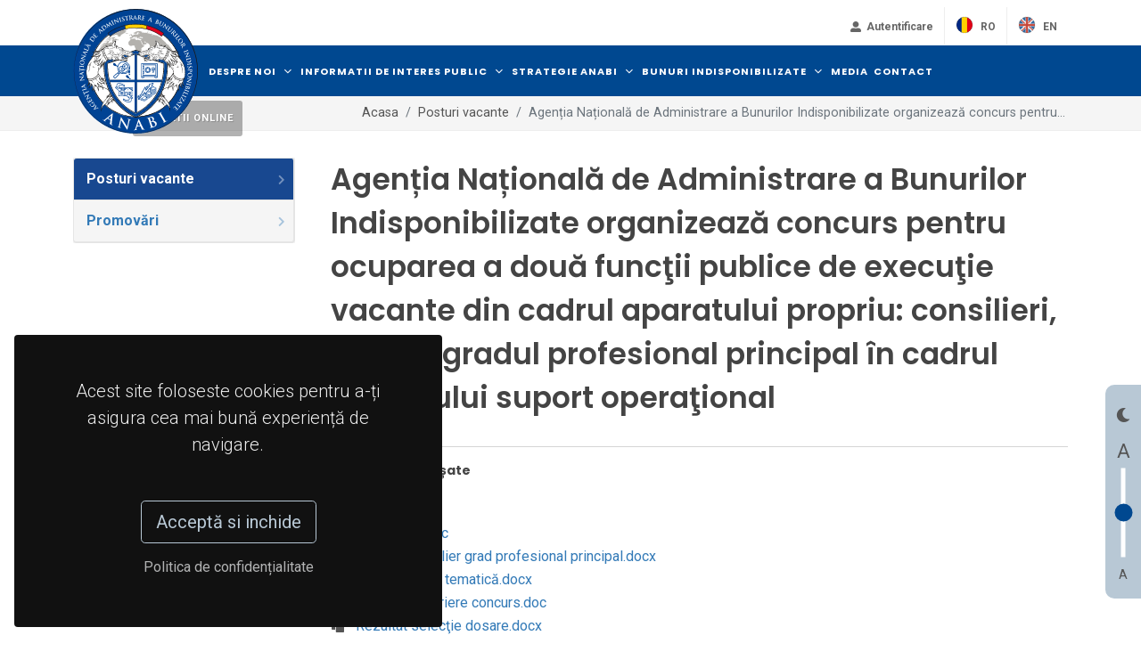

--- FILE ---
content_type: text/html; charset=UTF-8
request_url: https://anabi.just.ro/cariere/ocupare-post-vacant-anabi-38
body_size: 8298
content:
<!DOCTYPE html>
<html dir="ltr" lang="en-US">

<head>
    <meta http-equiv="content-type" content="text/html; charset=utf-8" />

    <!-- Stylesheets
    ============================================= -->
    <link href="https://fonts.googleapis.com/css?family=Roboto:300,400,400i,700|Poppins:300,400,500,600,700|PT+Serif:400,400i&display=swap" rel="stylesheet" type="text/css" />
    <link rel="stylesheet" href="https://anabi.just.ro/assets/frontend/css/bootstrap.css" type="text/css" />
    <link rel="stylesheet" href="https://anabi.just.ro/assets/frontend/style.css" type="text/css" />
    <link rel="stylesheet" href="https://anabi.just.ro/assets/frontend/css/swiper.css" type="text/css" />
    <link rel="stylesheet" href="https://anabi.just.ro/assets/frontend/css/dark.css" type="text/css" />
    <link rel="stylesheet" href="https://anabi.just.ro/assets/frontend/css/font-icons.css" type="text/css" />
    <link rel="stylesheet" href="https://anabi.just.ro/assets/frontend/css/animate.css" type="text/css" />
    <link rel="stylesheet" href="https://anabi.just.ro/assets/frontend/css/magnific-popup.css" type="text/css" />

    <link rel="stylesheet" href="https://anabi.just.ro/assets/frontend/css/custom.css" type="text/css" />
    <meta name="viewport" content="width=device-width, initial-scale=1" />

    <!-- Document Title
    ============================================= -->
    <title>Agenția Națională de Administrare a Bunurilor Indisponibilizate</title>


    <!-- Google tag (gtag.js) -->
	<script async src="https://www.googletagmanager.com/gtag/js?id=G-25JH65J7HE"></script>
	<script>
	  window.dataLayer = window.dataLayer || [];
	  function gtag(){dataLayer.push(arguments);}
	  gtag('js', new Date());

	  gtag('config', 'G-25JH65J7HE');
	</script>

    




</head>

<body class="stretched light ">

    <!-- Document Wrapper
        ============================================= -->
    <div id="wrapper" class="clearfix">

        <!-- Header
        ============================================= -->
        <header id="header" class="header-size-sm">


            <div class="container headercontainer">
                <div class="header-row flex-column flex-lg-row justify-content-center justify-content-lg-start">

                    <!-- Logo
                    ============================================= -->
                    <div id="logo" class="me-0 me-lg-auto">

                                                    <a href="/" class="standard-logo"
                                data-dark-logo="/assets/frontend/images/logoanabi.svg"><img
                                    src="/assets/frontend/images/logoanabi.svg" alt="ANABI Logo"></a>
                            <a href="/" class="retina-logo"
                                data-dark-logo="/assets/frontend/images/logoanabi.svg"><img
                                    src="/assets/frontend/images/logoanabi.svg" alt="ANABI Logo"></a>
                        
                    </div><!-- #logo end -->

                    <div class="header-misc mb-4 mb-lg-0 order-lg-last">

                        <!-- Top Links
                        ============================================= -->
                        <div class="top-links">
                            <ul class="top-links-container">

                                                                                                            <li class="top-links-item"><a href="/dashboard" style="text-transform: none;"><i
                                                    class="icon-user-alt"></i> <span
                                                    class="hideonmob">Autentificare</span></a></li>
                                                                    
                                <li class="top-links-item"><a href="/"><img
                                            src="https://anabi.just.ro/assets/frontend/images/ro.png" alt="Lang"><span
                                            class="langname">Ro</span></a></li>
                                <li class="top-links-item"><a href="/en"><img
                                            src="https://anabi.just.ro/assets/frontend/images/eng.png" alt="Lang"><span
                                            class="langname">En</span></a></li>
                            </ul>
                        </div><!-- .top-links end -->

                    </div>

                </div>
            </div>

            <div id="header-wrap" class="border-top border-f5 bluebar">
                <div class="container">
                    <div class="header-row justify-content-between flex-row-reverse flex-lg-row">

                        <div class="header-misc">

                            <!-- Top Search
                            ============================================= -->
                            <div id="top-search" class="header-misc-icon">
                                <a href="#" id="top-search-trigger"><i class="icon-line-search"></i><i
                                        class="icon-line-cross"></i></a>
                            </div><!-- #top-search end -->

                            <a href="https://anabi.just.ro/licitatiionline/"
                                class="button button-rounded ms-3 d-none d-sm-block buttonlicitatii">Licitatii online</a>


                        </div>

                        <div id="primary-menu-trigger">
                            <svg class="svg-trigger" viewBox="0 0 100 100">
                                <path
                                    d="m 30,33 h 40 c 3.722839,0 7.5,3.126468 7.5,8.578427 0,5.451959 -2.727029,8.421573 -7.5,8.421573 h -20">
                                </path>
                                <path d="m 30,50 h 40"></path>
                                <path
                                    d="m 70,67 h -40 c 0,0 -7.5,-0.802118 -7.5,-8.365747 0,-7.563629 7.5,-8.634253 7.5,-8.634253 h 20">
                                </path>
                            </svg>
                        </div>

                        <!-- Primary Navigation
                        ============================================= -->
                        <nav class="primary-menu with-arrows">

                            <ul class="menu-container">
                                <li class="menu-item mega-menu">
        <a class="menu-link" href="#"><div>Despre noi</div></a>
        <div class="mega-menu-content mega-menu-style-2">
            <div class="container">
                <div class="row">

                    
                                                    <ul class="sub-menu-container mega-menu-column col-lg-4">
                            
                                                                <li class="menu-item mega-menu-title">
                                    <a class="menu-link" href="/despre-noi/misiunea-si-functiile-agentiei"><div>Misiunea si funcțiile agenției</div></a>
                                                                    </li>
                                                            
                                                                <li class="menu-item mega-menu-title">
                                    <a class="menu-link" href="/despre-noi/legislatie-cu-privire-la-activitatea-anabi"><div>Legislație cu privire la activitatea ANABI</div></a>
                                                                    </li>
                                                            
                                                                <li class="menu-item mega-menu-title">
                                    <a class="menu-link" href="/despre-noi/legislatie"><div>Legislație</div></a>
                                                                            <ul class="sub-menu-container">
                                                                                                                                <li class="menu-item">
                                                <a class="menu-link" href="/despre-noi/legislatie-nationala-relevanta"><div>Legislație națională relevantă</div></a>
                                            </li>
                                                                                                                                                                            <li class="menu-item">
                                                <a class="menu-link" href="/despre-noi/legislatie-europeana"><div>Legislație europeană</div></a>
                                            </li>
                                                                                                                                                                            <li class="menu-item">
                                                <a class="menu-link" href="/despre-noi/legislatie-internationala"><div>Legislație internațională</div></a>
                                            </li>
                                                                                                                            </ul>
                                                                    </li>
                                                            
                                                                <li class="menu-item mega-menu-title">
                                    <a class="menu-link" href="/despre-noi/consiliul-de-coordonare"><div>Consiliul de coordonare</div></a>
                                                                            <ul class="sub-menu-container">
                                                                                                                                <li class="menu-item">
                                                <a class="menu-link" href="/despre-noi/misiune"><div>Misiune</div></a>
                                            </li>
                                                                                                                                                                            <li class="menu-item">
                                                <a class="menu-link" href="/despre-noi/componenta"><div>Componența</div></a>
                                            </li>
                                                                                                                                                                            <li class="menu-item">
                                                <a class="menu-link" href="/despre-noi/reuniuni-ale-consiliului-de-coordonare"><div>Reuniuni ale consiliului de coordonare</div></a>
                                            </li>
                                                                                                                            </ul>
                                                                    </li>
                                                                                        
                                                        </ul>
                                                    <ul class="sub-menu-container mega-menu-column col-lg-4">
                            
                                                                <li class="menu-item mega-menu-title">
                                    <a class="menu-link" href="/despre-noi/echipa-anabi"><div>Echipa A.N.A.B.I</div></a>
                                                                            <ul class="sub-menu-container">
                                                                                                                                <li class="menu-item">
                                                <a class="menu-link" href="/despre-noi/organigrama"><div>Organigrama</div></a>
                                            </li>
                                                                                                                                                                            <li class="menu-item">
                                                <a class="menu-link" href="/despre-noi/conducerea"><div>Conducerea</div></a>
                                            </li>
                                                                                                                                                                            <li class="menu-item">
                                                <a class="menu-link" href="/despre-noi/agenda-conducerii"><div>Agenda conducerii</div></a>
                                            </li>
                                                                                                                            </ul>
                                                                    </li>
                                                            
                                                                <li class="menu-item mega-menu-title">
                                    <a class="menu-link" href="/despre-noi/programe-si-proiecte"><div>Programe și proiecte</div></a>
                                                                            <ul class="sub-menu-container">
                                                                                                                                <li class="menu-item">
                                                <a class="menu-link" href="/despre-noi/proiect-consolidarea-si-eficientizarea-sistemului-national-de-recuperare-a-creantelor-provenite-din-infractiuni-cod-sipoca-56"><div>Proiect:  „Consolidarea și eficientizarea sistemului național de recuperare a creanțelor provenite din infracțiuni”, cod SIPOCA 56</div></a>
                                            </li>
                                                                                                                                                                            <li class="menu-item">
                                                <a class="menu-link" href="/despre-noi/proiect-dezvoltarea-sistemului-informatic-national-integrat-de-evidenta-a-creantelor-provenite-din-infractiuni"><div>Proiect: Dezvoltarea sistemului informatic național integrat de evidenta a creanțelor provenite din infracțiuni</div></a>
                                            </li>
                                                                                                                                                                            <li class="menu-item">
                                                <a class="menu-link" href="/despre-noi/proiect-continuarea-consolidarii-si-a-eficientizarii-sistemului-national-de-recuperare-a-creantelor-provenite-din-infractiuni-cod-sipoca-1157"><div>Proiect: „Continuarea consolidării și a eficientizării sistemului național de recuperare a creanțelor provenite din infracțiuni”, cod SIPOCA 1157</div></a>
                                            </li>
                                                                                                                                                                            <li class="menu-item">
                                                <a class="menu-link" href="/despre-noi/proiect-proba"><div>Proiect: „Îmbunătățirea capacității de combatere a traficului de persoane punând accentul pe acțiuni de prevenire, cooperare și recuperare a produselor provenite din infracțiuni – WESTEROS 2”</div></a>
                                            </li>
                                                                                                                                                                            <li class="menu-item">
                                                <a class="menu-link" href="/despre-noi/proiect-sporirea-eficientei-agentiei-nationale-de-administrare-a-bunurilor-indisponibilizate-in-recuperarea-creantelor-provenite-din-infractiuni"><div>Proiect: „Sporirea eficienței Agenției Naționale de Administrare a Bunurilor Indisponibilizate în recuperarea creanțelor provenite din infracțiuni”</div></a>
                                            </li>
                                                                                                                                                                            <li class="menu-item">
                                                <a class="menu-link" href="/despre-noi/proiect-datacros-ii-dezvoltarea-unui-instrument-de-evaluare-a-factorilor-de-risc-de-coruptie-in-structura-de-conducere-a-companiilor"><div>Proiect: „DATACROS II - Dezvoltarea unui instrument de evaluare a factorilor de risc de corupție în structura de conducere a companiilor”</div></a>
                                            </li>
                                                                                                                                                                            <li class="menu-item">
                                                <a class="menu-link" href="/despre-noi/proiect-recover-mutual-recognition-of-freezing-and-confiscation-orders-between-efficiency-and-the-rule-of-law-just-20220-jcoo"><div>Proiect: RECOVER „Mutual recognition of freezing and confiscation orders between efficiency and the rule of law (JUST-20220-JCOO)”</div></a>
                                            </li>
                                                                                                                                                                            <li class="menu-item">
                                                <a class="menu-link" href="/despre-noi/proiect-kleptotrace-strengthening-eu-asset-recovery-and-sanction-tracing-against-transnational-high-level-corruption"><div>Proiect: „KLEPTOTRACE: Strengthening EU asset recovery and sanction tracing against transnational high-level corruption)”</div></a>
                                            </li>
                                                                                                                                                                            <li class="menu-item">
                                                <a class="menu-link" href="/despre-noi/proiecte-pnrr"><div>Proiecte PNRR</div></a>
                                            </li>
                                                                                                                                                                            <li class="menu-item">
                                                <a class="menu-link" href="/despre-noi/consolidarea-si-modernizarea-sistemului-national-de-recuperare-a-creantelor-provenite-din-infractiuni"><div>Consolidarea și modernizarea sistemului național de recuperare a creanțelor provenite din infracțiuni</div></a>
                                            </li>
                                                                                                                            </ul>
                                                                    </li>
                                                            
                                                                <li class="menu-item mega-menu-title">
                                    <a class="menu-link" href="/despre-noi/strategii-si-planuri-de-actiune"><div>Strategii și planuri de acțiune</div></a>
                                                                            <ul class="sub-menu-container">
                                                                                                                                <li class="menu-item">
                                                <a class="menu-link" href="/despre-noi/strategii-si-planuri-anabi"><div>Strategii și planuri ANABI</div></a>
                                            </li>
                                                                                                                                                                            <li class="menu-item">
                                                <a class="menu-link" href="/despre-noi/strategia-nationala-anticoruptie"><div>Strategia Națională Anticorupție</div></a>
                                            </li>
                                                                                                                                                                            <li class="menu-item">
                                                <a class="menu-link" href="/despre-noi/strategia-de-dezvoltare-a-sistemului-judiciar"><div>Strategia de dezvoltare a sistemului judiciar</div></a>
                                            </li>
                                                                                                                                                                            <li class="menu-item">
                                                <a class="menu-link" href="/despre-noi/parteneriatul-pentru-o-guvernare-deschisa-2"><div>Parteneriatul pentru o Guvernare Deschisă</div></a>
                                            </li>
                                                                                                                                                                            <li class="menu-item">
                                                <a class="menu-link" href="/despre-noi/summit-ul-de-la-londra"><div>Summit-ul de la Londra</div></a>
                                            </li>
                                                                                                                                                                            <li class="menu-item">
                                                <a class="menu-link" href="/despre-noi/strategia-nationala-impotriva-criminalitatii-organizate-2021-2024"><div>Strategia Națională Împotriva Criminalității Organizate 2021-2024</div></a>
                                            </li>
                                                                                                                            </ul>
                                                                    </li>
                                                            
                                                                <li class="menu-item mega-menu-title">
                                    <a class="menu-link" href="/despre-noi/rapoarte-si-studii"><div>Rapoarte și studii</div></a>
                                                                            <ul class="sub-menu-container">
                                                                                                                                <li class="menu-item">
                                                <a class="menu-link" href="/despre-noi/rapoarte"><div>Rapoarte</div></a>
                                            </li>
                                                                                                                            </ul>
                                                                    </li>
                                                                                        
                                                        </ul>
                                                    <ul class="sub-menu-container mega-menu-column col-lg-4">
                            
                                                                <li class="menu-item mega-menu-title">
                                    <a class="menu-link" href="/despre-noi/cooperare-interinstitutionala"><div>Cooperare interinstituțională</div></a>
                                                                    </li>
                                                            
                                                                <li class="menu-item mega-menu-title">
                                    <a class="menu-link" href="/despre-noi/cooperare-internationala"><div>Cooperare internațională</div></a>
                                                                            <ul class="sub-menu-container">
                                                                                                                                <li class="menu-item">
                                                <a class="menu-link" href="/despre-noi/platforma-aro"><div>Platforma ARO</div></a>
                                            </li>
                                                                                                                                                                            <li class="menu-item">
                                                <a class="menu-link" href="/despre-noi/carin"><div>CARIN</div></a>
                                            </li>
                                                                                                                            </ul>
                                                                    </li>
                                                                                        
                            
                                                                <li class="menu-item mega-menu-title">
                                    <a class="menu-link" href="#"><div>Cariere</div></a>
                                    <ul class="sub-menu-container">
                                                                            <li class="menu-item">
                                            <a class="menu-link" href="/categorii-cariere/posturi-vacante"><div>Posturi vacante</div></a>
                                        </li>
                                                                            <li class="menu-item">
                                            <a class="menu-link" href="/categorii-cariere/promovari"><div>Promovări</div></a>
                                        </li>
                                                                        </ul>
                                </li>
                                                                                        </ul>
                        
                                    </div>
            </div>
        </div>
    </li>



<li class="menu-item mega-menu">
        <a class="menu-link" href="#"><div>Informatii de interes public</div></a>
        <div class="mega-menu-content mega-menu-style-2">
            <div class="container">
                <div class="row">

                    
                                                    <ul class="sub-menu-container mega-menu-column col-lg-4">
                            
                           
                                                                <li class="menu-item mega-menu-title">
                                    <a class="menu-link" href="/info/rapoarte-anabi"><div>Rapoarte ANABI</div></a>
                                                                            <ul class="sub-menu-container">
                                                                                                                                <li class="menu-item">
                                                <a class="menu-link" href="/info/rapoarte-trimestriale-anabi"><div>Rapoarte trimestriale ANABI</div></a>
                                            </li>
                                                                                                                                                                            <li class="menu-item">
                                                <a class="menu-link" href="/info/raport-anual-anabi"><div>Raport anual ANABI</div></a>
                                            </li>
                                                                                                                            </ul>
                                                                    </li>
                                                            
                           
                                                                <li class="menu-item mega-menu-title">
                                    <a class="menu-link" href="/info/solicitarea-informatiilor-de-interes-public"><div>Solicitarea informațiilor de interes public</div></a>
                                                                            <ul class="sub-menu-container">
                                                                                                                                <li class="menu-item">
                                                <a class="menu-link" href="/info/model-cerere-de-restituire-sume"><div>Modele cereri ANABI</div></a>
                                            </li>
                                                                                                                                                                            <li class="menu-item">
                                                <a class="menu-link" href="/info/legislatie-info"><div>Legislație - acces informații de interes public</div></a>
                                            </li>
                                                                                                                                                                            <li class="menu-item">
                                                <a class="menu-link" href="/info/persoana-responsabila-de-primirea-solicitarilor-in-baza-legii-nr-544-din-2001"><div>Persoana responsabilă de primirea solicitărilor în baza Legii nr.  544 din 2001</div></a>
                                            </li>
                                                                                                                                                                            <li class="menu-item">
                                                <a class="menu-link" href="/info/formulare-pentru-solicitari-in-baza-legii-nr-544-din-2001"><div>Formulare pentru solicitări în baza Legii nr. 544 din 2001</div></a>
                                            </li>
                                                                                                                                                                            <li class="menu-item">
                                                <a class="menu-link" href="/info/modalitatea-de-contestare-a-deciziei"><div>Modalitatea de contestare a deciziei</div></a>
                                            </li>
                                                                                                                                                                            <li class="menu-item">
                                                <a class="menu-link" href="/info/rapoarte-anuale-de-aplicare-a-legii-nr-544-din-2001"><div>Rapoarte anuale de aplicare a Legii nr. 544 din 2001</div></a>
                                            </li>
                                                                                                                                                                            <li class="menu-item">
                                                <a class="menu-link" href="/info/protectia-datelor-cu-caracter-personal-in-cadrul-anabi"><div>Protecția datelor cu caracter personal în cadrul ANABI</div></a>
                                            </li>
                                                                                                                                                                            <li class="menu-item">
                                                <a class="menu-link" href="/info/raportari-in-sensul-legii-nr-361-din-2022-privind-protectia-avertizorilor-in-interes-public"><div>Raportări în sensul Legii nr. 361 din 2022 privind protecţia avertizorilor în interes public</div></a>
                                            </li>
                                                                                                                            </ul>
                                                                    </li>
                                                            
                           
                                                                <li class="menu-item mega-menu-title">
                                    <a class="menu-link" href="/info/buget"><div>Buget</div></a>
                                                                            <ul class="sub-menu-container">
                                                                                                                                <li class="menu-item">
                                                <a class="menu-link" href="/info/bugetul-agentiei"><div>Bugetul agenției</div></a>
                                            </li>
                                                                                                                                                                            <li class="menu-item">
                                                <a class="menu-link" href="/info/situatia-platilor"><div>Situația plăților</div></a>
                                            </li>
                                                                                                                                                                            <li class="menu-item">
                                                <a class="menu-link" href="/info/situatia-drepturilor-salariale"><div>Situația drepturilor salariale</div></a>
                                            </li>
                                                                                                                            </ul>
                                                                    </li>
                                                            
                           
                                                                <li class="menu-item mega-menu-title">
                                    <a class="menu-link" href="/info/mecanismul-national-de-sustinere-a-prevenirii-criminalitatii"><div>Mecanismul Național de Susținere a Prevenirii Criminalității</div></a>
                                                                            <ul class="sub-menu-container">
                                                                                                                                <li class="menu-item">
                                                <a class="menu-link" href="/info/finantari-nerambursabile-asociatii-si-fundatii"><div>Finanțări nerambursabile asociații și fundații</div></a>
                                            </li>
                                                                                                                                                                            <li class="menu-item">
                                                <a class="menu-link" href="/info/rapoarte-intocmite-in-temeiul-art-3713-din-legea-nr-3182015"><div>Rapoarte întocmite în temeiul art. 37¹³ din Legea nr. 318/2015</div></a>
                                            </li>
                                                                                                                            </ul>
                                                                    </li>
                                                            

                            

                            </ul>
                                                    <ul class="sub-menu-container mega-menu-column col-lg-4">
                            
                           
                                                                <li class="menu-item mega-menu-title">
                                    <a class="menu-link" href="/info/bilanturi-contabile"><div>Bilanțuri contabile</div></a>
                                                                    </li>
                                                            
                           
                                                                <li class="menu-item mega-menu-title">
                                    <a class="menu-link" href="/info/achizitii-publice"><div>Achiziții publice</div></a>
                                                                            <ul class="sub-menu-container">
                                                                                                                                <li class="menu-item">
                                                <a class="menu-link" href="/info/programul-anual-al-achizitiilor-publice"><div>Programul anual al achizițiilor publice</div></a>
                                            </li>
                                                                                                                                                                            <li class="menu-item">
                                                <a class="menu-link" href="/info/centralizatorul-achizitiilor-publice-pentru-contractele-cu-o-valoare-totala-mai-mare-de-5000-euro"><div>Centralizatorul achizițiilor publice pentru contractele cu o valoare totală mai mare de 5.000 Euro</div></a>
                                            </li>
                                                                                                                                                                            <li class="menu-item">
                                                <a class="menu-link" href="/info/contracte-de-achizitii-publice"><div>Contracte de achiziţii publice</div></a>
                                            </li>
                                                                                                                            </ul>
                                                                    </li>
                                                            
                           
                                                                <li class="menu-item mega-menu-title">
                                    <a class="menu-link" href="/info/bunuri-primite-cu-titlu-gratuit"><div>Bunuri primite cu titlu gratuit</div></a>
                                                                    </li>
                                                            
                           
                                                                <li class="menu-item mega-menu-title">
                                    <a class="menu-link" href="/info/reutilizarea-sociala-si-in-interes-public"><div>Reutilizarea socială și în interes public</div></a>
                                                                            <ul class="sub-menu-container">
                                                                                                                                <li class="menu-item">
                                                <a class="menu-link" href="/info/descrierea-conceptului-si-cadrul-legal"><div>Descrierea conceptului și cadrul legal</div></a>
                                            </li>
                                                                                                                                                                            <li class="menu-item">
                                                <a class="menu-link" href="/info/proceduri-si-formulare-in-format-word-pentru-solicitari-de-reutilizare-sociale"><div>Proceduri și formulare pentru solicitări de reutilizare socială</div></a>
                                            </li>
                                                                                                                            </ul>
                                                                    </li>
                                                            

                            

                            </ul>
                                                    <ul class="sub-menu-container mega-menu-column col-lg-4">
                            
                           
                                                                <li class="menu-item mega-menu-title">
                                    <a class="menu-link" href="/info/solvit"><div>SOLVIT</div></a>
                                                                    </li>
                                                            
                           
                                                                <li class="menu-item mega-menu-title">
                                    <a class="menu-link" href="/info/program-special-de-lucru"><div>Program special de lucru</div></a>
                                                                    </li>
                                                            
                           
                                                                <li class="menu-item mega-menu-title">
                                    <a class="menu-link" href="/info/acces-in-sediul-anabi"><div>Acces în sediul ANABI</div></a>
                                                                    </li>
                                                            
                           
                                                                <li class="menu-item mega-menu-title">
                                    <a class="menu-link" href="/info/fiipregatitro"><div>fiipregătit.ro</div></a>
                                                                    </li>
                                                            

                                                            <li class="menu-item mega-menu-title">
                                    <a class="menu-link" href="/achizitii"><div>Achizitii</div></a>
                                </li>
                                <li class="menu-item mega-menu-title">
                                    <a class="menu-link" href="https://www.just.ro/informatii-de-interes-public/declaratii-de-avere-si-interese/?drawer=declaratii%2AAgentia%20Nationala%20de%20Administrare%20a%20Bunurilor%20Indisponibilizate"><div>Declarații de avere și de interese</div></a>
                                </li>
                            

                            </ul>
                        
                                    </div>
            </div>
        </div>
    </li>



<li class="menu-item sub-menu">
        <a class="menu-link" href=""><div>Strategie ANABI</div></a>
                            <ul class="sub-menu-container custom_url_ul">
                                           
                            <li class="menu-item">
                                <a class="menu-link custom_url" href="https://anabi.just.ro/despre-noi/strategii-si-planuri-de-actiune"><div>Strategii și planuri de acțiune</div></a>
                            </li>
                        
                                            
                            <li class="menu-item">
                                <a class="menu-link custom_url" href="https://anabi.just.ro/storage/uploads/pagini/43/Plan%202021%20-%202025.pdf"><div>Plan 2021 - 2025</div></a>
                            </li>
                        
                                            
                            <li class="menu-item">
                                <a class="menu-link custom_url" href="https://anabi.just.ro/categorii-implementare"><div>Implementare</div></a>
                            </li>
                        
                                        </ul>
            </li>
    <li class="menu-item sub-menu">
        <a class="menu-link" href="#"><div>Bunuri indisponibilizate</div></a>
                            <ul class="sub-menu-container custom_url_ul">
                                           
                            <li class="menu-item">
                                <a class="menu-link custom_url" href="https://anabi.just.ro/categorii-bunuri/total-sume-indisponibilizate"><div>Total sume indisponibilizate</div></a>
                            </li>
                        
                                            
                            <li class="menu-item">
                                <a class="menu-link custom_url" href="https://anabi.just.ro/categorii-bunuri/valorificarea-bunurilor-confiscate"><div>Valorificarea bunurilor confiscate</div></a>
                            </li>
                        
                                            
                            <li class="menu-item">
                                <a class="menu-link custom_url" href="https://anabi.just.ro/categorii-bunuri/imobile-confiscate"><div>Imobile confiscate</div></a>
                            </li>
                        
                                            
                            <li class="menu-item">
                                <a class="menu-link custom_url" href="https://anabi.just.ro/categorii-bunuri/valorificari-bunuri-mobile"><div>Valorificări bunuri sechestrate (mobile și imobile)</div></a>
                            </li>
                        
                                            
                            <li class="menu-item">
                                <a class="menu-link custom_url" href="https://anabi.just.ro/categorii-bunuri/administrare-bunuri-mobile"><div>Administrare bunuri mobile</div></a>
                            </li>
                        
                                            
                            <li class="menu-item">
                                <a class="menu-link custom_url" href="https://anabi.just.ro/categorii-bunuri/imobile-reutilizate-social"><div>Imobile reutilizate social</div></a>
                            </li>
                        
                                            
                            <li class="menu-item">
                                <a class="menu-link custom_url" href="https://anabi.just.ro/categorii-bunuri/imobile-reutilizate-public"><div>Imobile reutilizate public</div></a>
                            </li>
                        
                                        </ul>
            </li>
    <li class="menu-item sub-menu">
        <a class="menu-link" href="https://anabi.just.ro/stiri"><div>Media</div></a>
            </li>
    <li class="menu-item sub-menu">
        <a class="menu-link" href="https://anabi.just.ro/contact"><div>Contact</div></a>
            </li>
    

                            </ul>

                        </nav><!-- #primary-menu end -->

                                                        <form class="top-search-form" action="/search" method="post">
                                                <input type="hidden" name="_token" value="ektAHNxJErdaB2xuzPh6iWURnqmk4ddYmPQ3zSpg">                        <input type="text" name="q" class="form-control" value=""
                            placeholder="Introdu termenii cautarii.." autocomplete="off">
                        </form>

                    </div>

                </div>
            </div>
            <div class="header-wrap-clone"></div>

            <div id="accesibility">
                <i id="theme-toggle" class="icon-moon"></i>
                <p class="large">A</p>
                <div><input type="range" class="vVertical" min="0" max="4" value=""
                        oninput="showVal(this.value)" onchange="showVal(this.value)" /></div>
                <p class="small">A</p>
            </div>

        </header><!-- #header end -->


        <div class="gdpr-settings gdpr-settings-sm dark">
            <div class="container-fluid">
                <div class="row align-items-center">

                                            <div class="col-12 mb-5 text-center">
                            <p class="lead mb-0">Acest site foloseste cookies pentru a-ți asigura cea mai bună
                                experiență de navigare.</p>
                        </div>
                        <div class="col-12 text-center">
                            <button class="btn btn-lg btn-outline-warning gdpr-accept">Acceptă si inchide</button><br>
                            <a href="/pagini/acord-de-confidentialitate"
                                class="btn btn-link text-light op-07 mt-2">Politica de
                                confidențialitate</a>
                        </div>
                    


                </div>
            </div>
        </div>

        <!-- Page Title
            ============================================= -->
        <section id="page-title" class="page-title-mini">

            <div class="container clearfix">
                <ol class="breadcrumb">
                                            <li class="breadcrumb-item"><a href="/">Acasa</a></li>
                    
                                                                        <li class="breadcrumb-item"><a
                                    href="/categorii-cariere/posturi-vacante">Posturi vacante</a></li>
                                                                                                <li class="breadcrumb-item active" aria-current="page">Agenția Națională de Administrare a Bunurilor Indisponibilizate organizează concurs pentru...</li>
                                            
                </ol>
            </div>

        </section><!-- #page-title end -->


        <!-- Content
            ============================================= -->
        <section id="content">
            <div class="content-wrap">
                <div class="container clearfix">

                    <div class="row gutter-40 col-mb-80">

                        <!-- Post Content
                            ============================================= -->
                        <div class="postcontent col-lg-9 order-lg-last">

                            <h1>Agenția Națională de Administrare a Bunurilor Indisponibilizate organizează concurs pentru ocuparea a două funcţii publice de execuţie vacante din cadrul aparatului propriu: consilieri, clasa I, gradul profesional principal în cadrul Serviciului suport operaţional</h1>
                            <!-- Entry Image
                                ============================================= -->
                            <div class="entry-image">
                                                            </div><!-- .entry-image end -->


                            



                                                            <hr>
                                <h5>Documente atașate</h5>
                                <ul class="iconlist">
                                                                            <li><i class="icon-paste"></i> <a
                                                href="https://anabi.just.ro/storage/uploads/cariere/75/Anunţ.docx">Anunţ.docx</a></li>
                                                                            <li><i class="icon-paste"></i> <a
                                                href="https://anabi.just.ro/storage/uploads/cariere/75/Adeverinta.doc">Adeverinta.doc</a></li>
                                                                            <li><i class="icon-paste"></i> <a
                                                href="https://anabi.just.ro/storage/uploads/cariere/75/Atribuţii consilier grad profesional principal.docx">Atribuţii consilier grad profesional principal.docx</a></li>
                                                                            <li><i class="icon-paste"></i> <a
                                                href="https://anabi.just.ro/storage/uploads/cariere/75/Bibliografie şi tematică.docx">Bibliografie şi tematică.docx</a></li>
                                                                            <li><i class="icon-paste"></i> <a
                                                href="https://anabi.just.ro/storage/uploads/cariere/75/Formular inscriere concurs.doc">Formular inscriere concurs.doc</a></li>
                                                                            <li><i class="icon-paste"></i> <a
                                                href="https://anabi.just.ro/storage/uploads/cariere/75/Rezultat selecţie dosare.docx">Rezultat selecţie dosare.docx</a></li>
                                                                            <li><i class="icon-paste"></i> <a
                                                href="https://anabi.just.ro/storage/uploads/cariere/75/Rezultat scris.docx">Rezultat scris.docx</a></li>
                                                                            <li><i class="icon-paste"></i> <a
                                                href="https://anabi.just.ro/storage/uploads/cariere/75/Erată rezultate scris.docx">Erată rezultate scris.docx</a></li>
                                                                            <li><i class="icon-paste"></i> <a
                                                href="https://anabi.just.ro/storage/uploads/cariere/75/Rezultat interviu 10.03.2022.docx">Rezultat interviu 10.03.2022.docx</a></li>
                                                                            <li><i class="icon-paste"></i> <a
                                                href="https://anabi.just.ro/storage/uploads/cariere/75/Rezultat final 15.03.2022.docx">Rezultat final 15.03.2022.docx</a></li>
                                                                    </ul>
                            
                            <div class="si-share d-flex justify-content-between align-items-center">
                                <span>Distribuie:</span>
                                <div>
                                    <a href="https://www.facebook.com/sharer/sharer.php?u=http://anabi.just.ro/cariere/ocupare-post-vacant-anabi-38"
                                        class="social-icon si-borderless si-facebook">
                                        <i class="icon-facebook"></i>
                                        <i class="icon-facebook"></i>
                                    </a>
                                    
                                    <a href="https://www.linkedin.com/shareArticle?mini=true&url=http://anabi.just.ro/cariere/ocupare-post-vacant-anabi-38&title=Agenția Națională de Administrare a Bunurilor Indisponibilizate organizează concurs pentru ocuparea a două funcţii publice de execuţie vacante din cadrul aparatului propriu: consilieri, clasa I, gradul profesional principal în cadrul Serviciului suport operaţional"
                                        class="social-icon si-borderless si-linkedin">
                                        <i class="icon-linkedin"></i>
                                        <i class="icon-linkedin"></i>
                                    </a>
                                    <a href="mailto:?subject=Agenția Națională de Administrare a Bunurilor Indisponibilizate organizează concurs pentru ocuparea a două funcţii publice de execuţie vacante din cadrul aparatului propriu: consilieri, clasa I, gradul profesional principal în cadrul Serviciului suport operaţional&body=http://anabi.just.ro/cariere/ocupare-post-vacant-anabi-38"
                                        class="social-icon si-borderless si-email3">
                                        <i class="icon-email3"></i>
                                        <i class="icon-email3"></i>
                                    </a>
                                </div>
                            </div>

                        </div><!-- .postcontent end -->

                        <!-- Sidebar
                            ============================================= -->
                        <div class="sidebar col-lg-3">

                            <ul class="sidenav ui-tabs-nav ui-corner-all ui-helper-reset ui-helper-clearfix ui-widget-header" role="tablist">
           
                            
                <li role="tab" tabindex="-1" class="ui-tabs-tab ui-corner-top ui-state-default ui-tab anabitab" aria-controls="snav-content4" aria-labelledby="ui-id-4" aria-selected="false" aria-expanded="false"><a href="/categorii-cariere/posturi-vacante" role="presentation" tabindex="-1" class="ui-tabs-anchor  activeitem0 " id="ui-id-4">Posturi vacante<i class="icon-chevron-right"></i></a></li>
                            
                <li role="tab" tabindex="-1" class="ui-tabs-tab ui-corner-top ui-state-default ui-tab anabitab" aria-controls="snav-content4" aria-labelledby="ui-id-4" aria-selected="false" aria-expanded="false"><a href="/categorii-cariere/promovari" role="presentation" tabindex="-1" class="ui-tabs-anchor " id="ui-id-4">Promovări<i class="icon-chevron-right"></i></a></li>
                    </ul>

     


                        </div><!-- .sidebar end -->
                    </div>

                </div>
            </div>
        </section><!-- #content end -->

        <!-- Footer
            ============================================= -->
        <footer id="footer" class="dark">
            <div class="container">
                <!-- Footer Widgets
                    ============================================= -->
                <div class="footer-widgets-wrap">

                    <div class="row col-mb-50">


                        <div class="col-lg-12">

                            <div class="row col-mb-50">
                                <div class="col-md-6">

                                    <div class="widget clearfix">

                                        <img src="/assets/frontend/images/logo-minister.svg" alt="Image"
                                            class="logo-footer">

                                    </div>

                                </div>

                                <div class="col-md-3">

                                    <div class="widget widget_links clearfix">

                                        <h4>Licitatii online</h4>
                                        <ul>
                                            <li><a href="https://anabi.just.ro/licitatiionline/category/autovehicule">Autovehicule</a></li>
    <li><a href="https://anabi.just.ro/licitatiionline/category/diverse">Diverse</a></li>
    <li><a href="https://anabi.just.ro/licitatiionline/category/electronice">Electronice</a></li>
    <li><a href="https://anabi.just.ro/licitatiionline/category/materiale-constructie">Materiale constructie</a></li>
    <li><a href="https://anabi.just.ro/licitatiionline/category/stocuri-de-marfa">Stocuri de marfa</a></li>
    
                                        </ul>


                                    </div>

                                </div>

                                <div class="col-md-3">

                                    <div class="widget widget_links clearfix">
                                        <h4>Strategie ANABI</h4>
                                        <ul>
                                            <li><a href="https://anabi.just.ro/despre-noi/strategii-si-planuri-de-actiune">Strategii și planuri de acțiune</a></li>
    <li><a href="https://anabi.just.ro/storage/uploads/pagini/43/Plan%202021%20-%202025.pdf">Plan 2021 - 2025</a></li>
    <li><a href="https://anabi.just.ro/categorii-implementare">Implementare</a></li>
    
                                        </ul>
                                    </div>

                                </div>
                            </div>

                        </div>


                    </div>

                </div><!-- .footer-widgets-wrap end -->
            </div>

            <!-- Copyrights
                ============================================= -->
            <div id="copyrights">
                <div class="container">

                    <div class="row justify-content-between col-mb-30">
                        <div class="col-9 col-lg-auto text-center text-lg-start">
                            <p class="credits">© 2024 - Agenția Națională de Administrare a Bunurilor Indisponibilizate (A.N.A.B.I). Toate drepturile rezervate.</p>
                        </div>
                        <div class="col-3 col-lg-auto text-right text-lg-start">
                            <a target="_blank" href="https://www.facebook.com/ANABIMJ"
                                class="social-icon si-borderless si-text-color si-facebook">
                                <i class="icon-facebook"></i>
                                <i class="icon-facebook"></i>
                            </a>
                            <a target="_blank"
                                href="https://www.linkedin.com/company/agen%C5%A3ia-na%C5%A3ional%C4%83-de-administrare-a-bunurilor-indisponibilizate/"
                                class="social-icon si-borderless si-text-color si-linkedin">
                                <i class="icon-linkedin"></i>
                                <i class="icon-linkedin"></i>
                            </a>
                            <a target="_blank" href="https://www.youtube.com/channel/UC9wR909SZRcH37HSsJtOU7Q"
                                class="social-icon si-borderless si-text-color si-facebook">
                                <i class="icon-youtube"></i>
                                <i class="icon-youtube"></i>
                            </a>
                            <a target="_blank" href="https://www.instagram.com/a.n.a.b.i._romania/"
                                class="social-icon si-borderless si-text-color si-facebook">
                                <i class="icon-instagram"></i>
                                <i class="icon-instagram"></i>
                            </a>


                        </div>
                    </div>

                </div>
            </div><!-- #copyrights end -->
        </footer><!-- #footer end -->


        <script>
            var toggle_icon = document.getElementById('theme-toggle');
            var body = document.getElementsByTagName('body')[0];
            var sun_class = 'icon-sun';
            var moon_class = 'icon-moon';
            var dark_theme_class = 'dark';

            toggle_icon.addEventListener('click', function() {
                if (body.classList.contains(dark_theme_class)) {
                    toggle_icon.classList.add(moon_class);
                    toggle_icon.classList.remove(sun_class);

                    body.classList.remove(dark_theme_class);

                    setCookie('theme', 'light');
                } else {
                    toggle_icon.classList.add(sun_class);
                    toggle_icon.classList.remove(moon_class);

                    body.classList.add(dark_theme_class);

                    setCookie('theme', 'dark');
                }
            });


            //range slider
            function showVal(value) {

                var zoom_0 = 'zoom0';
                var zoom_1 = 'zoom1';
                var zoom_2 = 'zoom2';
                var zoom_3 = 'zoom3';
                var zoom_4 = 'zoom4';

                var body = document.getElementsByTagName('body')[0];

                switch (value) {
                    case '0':
                        body.classList.remove(zoom_1, zoom_2, zoom_3, zoom_4);
                        body.classList.add(zoom_0);
                        setCookie('zoom', zoom_0);
                        break;
                    case '1':
                        body.classList.remove(zoom_0, zoom_2, zoom_3, zoom_4);
                        body.classList.add(zoom_1);
                        setCookie('zoom', zoom_1);
                        break;
                    case '2':
                        body.classList.remove(zoom_0, zoom_1, zoom_3, zoom_4);
                        body.classList.add(zoom_2);
                        setCookie('zoom', zoom_2);
                        break;
                    case '3':
                        body.classList.remove(zoom_0, zoom_1, zoom_2, zoom_4);
                        body.classList.add(zoom_3);
                        setCookie('zoom', zoom_3);
                        break;
                    case '4':
                        body.classList.remove(zoom_0, zoom_1, zoom_2, zoom_3);
                        body.classList.add(zoom_4);
                        setCookie('zoom', zoom_4);
                        break;
                }

            }


            function setCookie(name, value) {
                var d = new Date();
                d.setTime(d.getTime() + (365 * 24 * 60 * 60 * 1000));
                var expires = "expires=" + d.toUTCString();
                document.cookie = name + "=" + value + ";" + expires + ";path=/";
            }
        </script>

    </div><!-- #wrapper end -->

    <!-- Go To Top
        ============================================= -->
    <div id="gotoTop" class="icon-angle-up"></div>

    <!-- JavaScripts
        ============================================= -->
    <script src="https://anabi.just.ro/assets/frontend/js/jquery.js"></script>
    <script src="https://anabi.just.ro/assets/frontend/js/plugins.min.js"></script>

    <!-- Footer Scripts
        ============================================= -->
    <script src="https://anabi.just.ro/assets/frontend/js/functions.js"></script>

</body>

</html>


--- FILE ---
content_type: text/css
request_url: https://anabi.just.ro/assets/frontend/style.css
body_size: 56499
content:
/*-----------------------------------------------------------------------------------

	Theme Name: Canvas
	Theme URI: http://themes.semicolonweb.com/html/canvas
	Description: The Multi-Purpose Template
	Author: SemiColonWeb
	Author URI: http://themeforest.net/user/semicolonweb
	Version: 6.5.4

	-----------------------------------------------------------------------------------*/

/* ----------------------------------------------------------------

	- Basic
	- Typography
	- Basic Layout Styles
	- Helper Classes
	- Sections
	- Columns & Grids
	- Flex Slider
	- Swiper Slider
	- Top Bar
	- Header
		- Logo
		- Primary Menu
		- Mega Menu
		- Top Search
		- Top Cart
		- Sticky Header
		- Page Menu
		- Side Header
	- Side Panel
	- Slider
	- Page Title
	- Content
	- Portfolio
	- Blog
	- Shop
	- Events
	- Shortcodes
		- Countdown
		- Buttons
		- Promo Boxes
		- Featured Boxes
		- Process Steps
		- Styled Icons
		- Toggles
		- Accordions
		- Tabs
		- Side Navigation
		- FAQ List
		- Clients
		- Testimonials
		- Team
		- Pricing Boxes
		- Counter
		- Animated Rounded Skills
		- Skills Bar
		- Dropcaps & Highlights
		- Quotes & Blockquotes
		- Text Rotater
	- Owl Carousel
	- Overlays
	- Forms
	- Google Maps
	- Heading Styles
	- Divider
	- Magazine Specific Classes
	- Go To Top
	- Error 404
	- Landing Pages
	- Preloaders
	- Footer
	- Widgets
		- Tag Cloud
		- Links
		- Testimonial & Twitter
		- Quick Contact Form
		- Newsletter
		- Twitter Feed
		- Navigation Tree
	- Wedding
	- Bootstrap Specific
	- Cookie Notification
	- Stretched Layout
	- Page Transitions
	- Youtube Video Backgrounds

	---------------------------------------------------------------- */


/* ----------------------------------------------------------------
	Bootstrap Adjustments
	-----------------------------------------------------------------*/

	@media (prefers-reduced-motion: no-preference) {
		:root {
			scroll-behavior: auto;
		}
	}

	@media (min-width: 576px) {
		.card-columns {
			-webkit-column-count: 3;
			-moz-column-count: 3;
			column-count: 3;
			-webkit-column-gap: 1.25rem;
			-moz-column-gap: 1.25rem;
			column-gap: 1.25rem;
			orphans: 1;
			widows: 1;
		}
		.card-columns.grid-2 {
			-webkit-column-count: 2;
			-moz-column-count: 2;
			column-count: 2;
		}
		.card-columns > * {
			display: inline-block;
			width: 100%;
		}
	}

	.form-group {
		margin-bottom: 1rem;
	}


/* ----------------------------------------------------------------
	Basic
	-----------------------------------------------------------------*/

	dl, dt, dd, ol, ul, li {
		margin: 0;
		padding: 0;
	}

	.clear {
		clear: both;
		display: block;
		font-size: 0px;
		height: 0px;
		line-height: 0;
		width: 100%;
		overflow:hidden;
	}

	::selection {
		background: #004890;
		color: #FFF;
		text-shadow: none;
	}

	::-moz-selection {
		background: #004890; /* Firefox */
		color: #FFF;
		text-shadow: none;
	}

	::-webkit-selection {
		background: #004890; /* Safari */
		color: #FFF;
		text-shadow: none;
	}

	:active,
	:focus { outline: none !important; }


/* ----------------------------------------------------------------
	Typography
	-----------------------------------------------------------------*/


	body {
		line-height: 1.5;
		color: #555;
		font-family: 'Roboto', sans-serif;
	}

	a {
		text-decoration: none !important;
		color: #337ab7;
	}

	a:hover { color: #222; }

	a img { border: none; }

	img { max-width: 100%; }

	iframe {
		width: 100%;
		border: 0 !important;
		overflow: hidden !important;
	}


/* ----------------------------------------------------------------
	Basic Layout Styles
	-----------------------------------------------------------------*/


	h1,
	h2,
	h3,
	h4,
	h5,
	h6 {
		color: #444;
		font-weight: 600;
		line-height: 1.5;
		margin: 0 0 30px 0;
		font-family: 'Poppins', sans-serif;
	}

	h5,
	h6 { margin-bottom: 20px; }

	h1 { font-size: 33px; }

	h2 { font-size: 30px; }

	h3 { font-size: 1.5rem; }

	h4 { font-size: 18px; }

	h5 { font-size: 0.875rem; }

	h6 { font-size: 12px; }

	h4 { font-weight: 600; }

	h5,
	h6 { font-weight: bold; }

	@media (max-width: 767.98px) {

		h1 {
			font-size: 1.75rem;
		}

		h2 {
			font-size: 1.5rem;
		}

		h3 {
			font-size: 1.25rem;
		}

		h4 {
			font-size: 1rem;
		}

	}

	h1 > span:not(.nocolor):not(.badge),
	h2 > span:not(.nocolor):not(.badge),
	h3 > span:not(.nocolor):not(.badge),
	h4 > span:not(.nocolor):not(.badge),
	h5 > span:not(.nocolor):not(.badge),
	h6 > span:not(.nocolor):not(.badge) { color: #004890; }

	p,
	pre,
	ul,
	ol,
	dl,
	dd,
	blockquote,
	address,
	table,
	fieldset,
	form { margin-bottom: 30px; }

	small { font-family: 'Roboto', sans-serif; }


	@media (max-width: 1200px) {
		.display-1 {
			font-size: calc( 1.725rem + 5.7vw );
		}
		.display-2 {
			font-size: calc( 1.675rem + 5.1vw );
		}
		.display-3 {
			font-size: calc( 1.575rem + 3.9vw );
		}
		.display-4 {
			font-size: calc( 1.475rem + 2.7vw );
		}
	}


/* ----------------------------------------------------------------
	Helper Classes
	-----------------------------------------------------------------*/

	#wrapper {
		position: relative;
		float: none;
		width: 100%;
		margin: 0 auto;
		background-color: #FFF;
		box-shadow: 0 0 10px rgba(0,0,0,0.1);
		-moz-box-shadow: 0 0 10px rgba(0,0,0,0.1);
		-webkit-box-shadow: 0 0 10px rgba(0,0,0,0.1);
	}

	@media (min-width: 1200px) {
		body:not(.stretched) #wrapper {
			max-width: 1200px;
		}
	}

	@media (min-width: 1440px) {
		body:not(.stretched) #wrapper {
			max-width: 1440px;
		}
	}

	.line,
	.double-line {
		clear: both;
		position: relative;
		width: 100%;
		margin: 4rem 0;
		border-top: 1px solid #EEE;
	}

	.line.line-sm { margin: 2rem 0; }

	span.middot {
		display: inline-block;
		margin: 0 5px;
	}

	.double-line { border-top: 3px double #E5E5E5; }

	.nott { text-transform: none !important; }

	.emptydiv {
		display: block !important;
		position: relative !important;
	}

	.allmargin { margin: 3rem !important; }

	.leftmargin { margin-left: 3rem !important; }

	.rightmargin { margin-right: 3rem !important; }

	.topmargin { margin-top: 3rem !important; }

	.bottommargin { margin-bottom: 3rem !important; }

	.allmargin-sm { margin: 2rem !important; }

	.leftmargin-sm { margin-left: 2rem !important; }

	.rightmargin-sm { margin-right: 2rem !important; }

	.topmargin-sm { margin-top: 2rem !important; }

	.bottommargin-sm { margin-bottom: 2rem !important; }

	.allmargin-lg { margin: 5rem !important; }

	.leftmargin-lg { margin-left: 5rem !important; }

	.rightmargin-lg { margin-right: 5rem !important; }

	.topmargin-lg { margin-top: 5rem !important; }

	.bottommargin-lg { margin-bottom: 5rem !important; }

	.header-stick { margin-top: -3rem !important; }

	.content-wrap .header-stick { margin-top: -5rem !important; }

	.footer-stick { margin-bottom: -3rem !important; }

	.content-wrap .footer-stick { margin-bottom: -5rem !important; }

	.border-f5 { border-color: #F5F5F5 !important; }

	.col-padding { padding: 4rem; }

	.notextshadow { text-shadow: none !important; }

	.inline-block {
		float: none !important;
		display: inline-block !important;
	}

	.center { text-align: center !important; }

	.mx-auto {
		float: none !important;
	}

	.bg-color,
	.bg-color #header-wrap { background-color: #004890 !important; }

	.color { color: #004890 !important; }

	.border-color { border-color: #004890 !important; }

	.ls0 { letter-spacing: 0px !important; }

	.ls1 { letter-spacing: 1px !important; }

	.ls2 { letter-spacing: 2px !important; }

	.ls3 { letter-spacing: 3px !important; }

	.ls4 { letter-spacing: 4px !important; }

	.ls5 { letter-spacing: 5px !important; }

	.noheight { height: 0 !important; }

	.nolineheight { line-height: 0 !important; }

	.font-body { font-family: 'Roboto', sans-serif; }

	.font-primary { font-family: 'Poppins', sans-serif; }

	.font-secondary { font-family: 'PT Serif', serif; }

	.fw-extralight {
		font-weight: 100 !important;
	}

	.fw-medium {
		font-weight: 500 !important;
	}

	.fw-semibold {
		font-weight: 600 !important;
	}

	.fst-normal {
		font-style: normal !important;
	}

	.bgicon {
		display: block;
		position: absolute;
		bottom: -60px;
		right: -50px;
		font-size: 210px;
		color: rgba(0,0,0,0.1);
	}

	.imagescale,
	.imagescalein {
		display: block;
		overflow: hidden;
	}

	.imagescale img,
	.imagescalein img {
		-webkit-transform: scale(1.1);
		transform: scale(1.1);
		-webkit-transition: all 1s ease;
		transition: all 1s ease;
	}

	.imagescale:hover img {
		-webkit-transform: scale(1);
		transform: scale(1);
	}

	.imagescalein img {
		-webkit-transform: scale(1);
		transform: scale(1);
	}

	.imagescalein:hover img {
		-webkit-transform: scale(1.1);
		transform: scale(1.1);
	}

	.grayscale {
		filter: brightness(80%) grayscale(1) contrast(90%);
		-webkit-filter: brightness(80%) grayscale(1) contrast(90%);
		-moz-filter: brightness(80%) grayscale(1) contrast(90%);
		-o-filter: brightness(80%) grayscale(1) contrast(90%);
		-ms-filter: brightness(80%) grayscale(1) contrast(90%);
		transition: 1s filter ease;
		-webkit-transition: 1s -webkit-filter ease;
		-moz-transition: 1s -moz-filter ease;
		-ms-transition: 1s -ms-filter ease;
		-o-transition: 1s -o-filter ease;
	}

	.grayscale:hover {
		filter: brightness(100%) grayscale(0);
		-webkit-filter: brightness(100%) grayscale(0);
		-moz-filter: brightness(100%) grayscale(0);
		-o-filter: brightness(100%) grayscale(0);
		-ms-filter: brightness(100%) grayscale(0);
	}

	/* MOVING BG -  TESTIMONIALS */
	.bganimate {
		-webkit-animation:BgAnimated 30s infinite linear;
		-moz-animation:BgAnimated 30s infinite linear;
		-ms-animation:BgAnimated 30s infinite linear;
		-o-animation:BgAnimated 30s infinite linear;
		animation:BgAnimated 30s infinite linear;
	}
	@-webkit-keyframes BgAnimated {
		from  {background-position:0 0;}
		to    {background-position:0 400px;}
	}
	@-moz-keyframes BgAnimated {
		from  {background-position:0 0;}
		to    {background-position:0 400px;}
	}
	@-ms-keyframes BgAnimated {
		from  {background-position:0 0;}
		to    {background-position:0 400px;}
	}
	@-o-keyframes BgAnimated {
		from  {background-position:0 0;}
		to    {background-position:0 400px;}
	}
	@keyframes BgAnimated {
		from  {background-position:0 0;}
		to    {background-position:0 400px;}
	}


	.input-block-level {
		display: block;
		width: 100% !important;
		min-height: 30px;
		-webkit-box-sizing: border-box;
		-moz-box-sizing: border-box;
		box-sizing: border-box;
	}

	.vertical-middle {
		z-index: 3;
		position: relative;
		display: -ms-flexbox;
		display: flex;
		width: 100%;
		min-height: 100%;
		justify-content: center;
		flex-flow: column;
	}

	.vertical-middle-overlay {
		position: absolute;
		top: 0;
		left: 0;
	}

	.vertical-middle + .video-wrap { z-index: 2 !important; }

	.magnific-max-width .mfp-content { max-width: 800px; }

	.overflow-visible {
		overflow: visible !important;
	}


/* ----------------------------------------------------------------
	Opacity Utility Classes
	-----------------------------------------------------------------*/

	.op-ts {
		-webkit-transition: opacity .5s ease;
		transition: opacity .5s ease;
	}

	.op-0,
	.h-op-0:hover {
		opacity: 0 !important;
	}

	.op-01,
	.h-op-01:hover {
		opacity: 0.1 !important;
	}

	.op-02,
	.h-op-02:hover {
		opacity: 0.2 !important;
	}

	.op-03,
	.h-op-03:hover {
		opacity: 0.3 !important;
	}

	.op-04,
	.h-op-04:hover {
		opacity: 0.4 !important;
	}

	.op-05,
	.h-op-05:hover {
		opacity: 0.5 !important;
	}

	.op-06,
	.h-op-06:hover {
		opacity: 0.6 !important;
	}

	.op-07,
	.h-op-07:hover {
		opacity: 0.7 !important;
	}

	.op-08,
	.h-op-08:hover {
		opacity: 0.8 !important;
	}

	.op-09,
	.h-op-09:hover {
		opacity: 0.9 !important;
	}

	.op-1,
	.h-op-1:hover {
		opacity: 1 !important;
	}


/* ----------------------------------------------------------------
	Text Color Utility Classes
	-----------------------------------------------------------------*/

	.text-ts {
		-webkit-transition: color .5s ease;
		transition: color .5s ease;
	}

	.h-text-color:hover,
	a.h-text-color:hover {
		color: #004890 !important;
	}

	.h-text-primary:hover,
	a.h-text-primary:hover {
		color: #007bff !important;
	}

	.h-text-secondary:hover,
	a.h-text-secondary:hover {
		color: #6c757d !important;
	}

	.h-text-success:hover,
	a.h-text-success:hover {
		color: #28a745 !important;
	}

	.h-text-info:hover,
	a.h-text-info:hover {
		color: #17a2b8 !important;
	}

	.h-text-warning:hover,
	a.h-text-warning:hover {
		color: #ffc107 !important;
	}

	.h-text-danger:hover,
	a.h-text-danger:hover {
		color: #dc3545 !important;
	}

	.h-text-light:hover,
	a.h-text-light:hover {
		color: #f8f9fa !important;
	}

	.h-text-dark:hover,
	a.h-text-dark:hover {
		color: #343a40 !important;
	}


/* ----------------------------------------------------------------
	Text Size Utility Classes
	-----------------------------------------------------------------*/

	.text-smaller {
		font-size: 80% !important;
	}

	.text-larger {
		font-size: 120% !important;
	}

	.text-smaller small {
		font-size: 90% !important;
	}


/* ----------------------------------------------------------------
	BG Color Utility Classes
	-----------------------------------------------------------------*/

	.bg-ts {
		-webkit-transition: background-color .5s ease;
		transition: background-color .5s ease;
	}

	.h-nobg:hover {
		background-color: transparent !important;
	}

	.h-bg-color:hover {
		background-color: #004890 !important;
	}

	.h-bg-primary:hover {
		background-color: #007bff !important;
	}

	.h-bg-secondary:hover {
		background-color: #6c757d !important;
	}

	.h-bg-success:hover {
		background-color: #28a745 !important;
	}

	.h-bg-info:hover {
		background-color: #17a2b8 !important;
	}

	.h-bg-warning:hover {
		background-color: #ffc107 !important;
	}

	.h-bg-danger:hover {
		background-color: #dc3545 !important;
	}

	.h-bg-light:hover {
		background-color: #f8f9fa !important;
	}

	.h-bg-dark:hover {
		background-color: #343a40 !important;
	}


	.bg-clip {
		border: 1rem solid transparent;
		-moz-background-clip: padding;
		-webkit-background-clip: padding;
		background-clip: padding-box;
		transform: translate3d(0,0,0);
	}

	.bg-clip-sm {
		border-width: 0.5rem;
	}

	.bg-clip-lg {
		border-width: 2rem;
	}


/* ----------------------------------------------------------------
	Gradient Utility Classes
	-----------------------------------------------------------------*/

	.gradient-light-grey,
	.h-gradient-light-grey:hover {
		background-image: -webkit-linear-gradient(to right, #2c3e50, #bdc3c7) !important;
		background-image: linear-gradient(to right, #2c3e50, #bdc3c7) !important;
	}

	.gradient-green-dark,
	.h-gradient-green-dark:hover {
		background-image: -webkit-linear-gradient(to right, #99f2c8, #1f4037) !important;
		background-image: linear-gradient(to right, #99f2c8, #1f4037) !important;
	}

	.gradient-grey-brown,
	.h-gradient-grey-brown:hover {
		background-image: -webkit-linear-gradient(to right, #C06C84, #6C5B7B, #355C7D) !important;
		background-image: linear-gradient(to right, #C06C84, #6C5B7B, #355C7D) !important;
	}

	.gradient-light-pink,
	.h-gradient-light-pink:hover {
		background-image: -webkit-linear-gradient(to right, #ffdde1, #ee9ca7) !important;
		background-image: linear-gradient(to right, #ffdde1, #ee9ca7) !important;
	}

	.gradient-blue-purple,
	.h-gradient-blue-purple:hover {
		background-image: -webkit-linear-gradient(to right, #4A00E0, #8E2DE2) !important;
		background-image: linear-gradient(to right, #4A00E0, #8E2DE2) !important;
	}
	.gradient-multiples,
	.h-gradient-multiples:hover {
		background-image: -webkit-linear-gradient(to right, #eea2a2 0%, #bbc1bf 19%, #57c6e1 42%, #b49fda 79%, #7ac5d8 100%) !important;
		background-image: linear-gradient(to right, #eea2a2 0%, #bbc1bf 19%, #57c6e1 42%, #b49fda 79%, #7ac5d8 100%) !important;
	}

	.gradient-blue-green,
	.h-gradient-blue-green:hover {
		background-image: -webkit-linear-gradient(to right, #2af598 0%, #009efd 100%) !important;
		background-image: linear-gradient(to right, #2af598 0%, #009efd 100%) !important;
	}

	.gradient-light,
	.h-gradient-light:hover {
		background-image: -webkit-linear-gradient(to top, #DDD 0%, #FFF 100%) !important;
		background-image: linear-gradient(to top, #DDD 0%, #FFF 100%) !important;
	}

	.gradient-grey-orange,
	.h-gradient-grey-orange:hover {
		background-image: -webkit-linear-gradient(to right, #3B4371, #F3904F) !important;
		background-image: linear-gradient(to right, #3B4371, #F3904F) !important;
	}

	.gradient-sunset,
	.h-gradient-sunset:hover {
		background-image: -webkit-linear-gradient(to top, #a8edea 0%, #fed6e3 100%) !important;
		background-image: linear-gradient(to top, #a8edea 0%, #fed6e3 100%) !important;
	}

	.gradient-dark,
	.h-gradient-dark:hover {
		background-image: -webkit-linear-gradient(to right, #535353, #000) !important;
		background-image: linear-gradient(to right, #535353, #000) !important;
	}

	.gradient-lemon,
	.h-gradient-lemon:hover {
		background-image: -webkit-linear-gradient(to right, #cac531, #f3f9a7) !important;
		background-image: linear-gradient(to right, #cac531, #f3f9a7) !important;
	}

	.gradient-earth,
	.h-gradient-earth:hover {
		background-image: -webkit-linear-gradient(to right, #649173, #dbd5a4) !important;
		background-image: linear-gradient(to right, #649173, #dbd5a4) !important;
	}

	.gradient-sky,
	.h-gradient-sky:hover {
		background-image: -webkit-linear-gradient(to right, #2980b9, #6dd5fa, #F5F5F5) !important;
		background-image: linear-gradient(to right, #2980b9, #6dd5fa, #F5F5F5) !important;
	}

	.gradient-ocean,
	.h-gradient-ocean:hover {
		background-image: -webkit-linear-gradient(to right, #000046, #1cb5e0) !important;
		background-image: linear-gradient(to right, #000046, #1cb5e0) !important;
	}

	.gradient-horizon,
	.h-gradient-horizon:hover {
		background-image: -webkit-linear-gradient(90deg, rgba(131,58,180,1) 0%, rgba(253,29,29,1) 50%, rgba(252,176,69,1) 100%) !important;
		background-image: linear-gradient(90deg, rgba(131,58,180,1) 0%, rgba(253,29,29,1) 50%, rgba(252,176,69,1) 100%) !important;
	}

	.gradient-green-blue,
	.h-gradient-green-blue:hover {
		background-image: -webkit-linear-gradient(to right, #43cea2, #185a9d) !important;
		background-image: linear-gradient(to right, #43cea2, #185a9d) !important;
	}

	.gradient-purple-blue,
	.h-gradient-purple-blue:hover {
		background-image: -webkit-linear-gradient(19deg, rgb(33, 212, 253) 0%, rgb(183, 33, 255) 100%) !important;
		background-image: linear-gradient(19deg, rgb(33, 212, 253) 0%, rgb(183, 33, 255) 100%) !important;
	}

	.gradient-text {
		text-shadow: none !important;
		-webkit-background-clip: text;
		-webkit-text-fill-color: transparent;
	}

	.gradient-underline {
		background-repeat: no-repeat;
		background-size: 100% 8px;
		background-position: 0 88%;
	}


/* ----------------------------------------------------------------
	Border Utility Classes
	-----------------------------------------------------------------*/

	.border-width-0,
	.h-border-width-0:hover {
		border-width: 0px !important;
	}

	.border-width-1,
	.h-border-width-1:hover {
		border-width: 1px !important;
	}

	.border-width-2,
	.h-border-width-2:hover {
		border-width: 2px !important;
	}

	.border-width-3,
	.h-border-width-3:hover {
		border-width: 3px !important;
	}

	.border-width-4,
	.h-border-width-4:hover {
		border-width: 4px !important;
	}

	.border-width-5,
	.h-border-width-5:hover {
		border-width: 5px !important;
	}

	.border-width-6,
	.h-border-width-6:hover {
		border-width: 6px !important;
	}

	.border-dotted {
		border-style: dotted !important;
	}

	.border-dashed {
		border-style: dashed !important;
	}

	.border-solid {
		border-style: solid !important;
	}

	.border-double {
		border-style: double !important;
	}

	.h-border-primary:hover {
		border-color: #007bff !important;
	}

	.h-border-secondary:hover {
		border-color: #6c757d !important;
	}

	.h-border-success:hover {
		border-color: #28a745 !important;
	}

	.h-border-info:hover {
		border-color: #17a2b8 !important;
	}

	.h-border-warning:hover {
		border-color: #ffc107 !important;
	}

	.h-border-danger:hover {
		border-color: #dc3545 !important;
	}

	.h-border-light:hover {
		border-color: #f8f9fa !important;
	}

	.h-border-dark:hover {
		border-color: #343a40 !important;
	}

	.border-transparent,
	.h-border-transparent:hover {
		border-color: transparent !important;
	}

	.border-default,
	.h-border-default:hover {
		border-color: #EEE !important;
	}

	.dark.border-default,
	.dark .border-default,
	.dark.h-border-default:hover
	.dark .h-border-default:hover {
		border-color: rgba(255, 255, 255, 0.15) !important;
	}

	.border-ts {
		-webkit-transition: border 0.5s ease;
		transition: border 0.5s ease;
	}


/* ----------------------------------------------------------------
	Rounded
	-----------------------------------------------------------------*/

	.rounded-4 {
		border-radius: 0.4rem !important;
	}

	.rounded-5 {
		border-radius: 0.5rem !important;
	}

	.rounded-6 {
		border-radius: 0.6rem !important;
	}


/* ----------------------------------------------------------------
	Shadows
	-----------------------------------------------------------------*/

	.h-shadow-sm:hover {
		box-shadow: 0 0.125rem 0.25rem rgba(0, 0, 0, 0.075) !important;
	}

	.h-shadow:hover {
		box-shadow: 0 0.5rem 1rem rgba(0, 0, 0, 0.15) !important;
	}

	.h-shadow-lg:hover {
		box-shadow: 0 1rem 3rem rgba(0, 0, 0, 0.175) !important;
	}

	.h-shadow-none:hover {
		box-shadow: none !important;
	}

	.shadow-ts {
		-webkit-transition: box-shadow 0.5s ease;
		transition: box-shadow 0.5s ease;
	}


/* ----------------------------------------------------------------
	Transform Utility Classes
	-----------------------------------------------------------------*/

	.translate-y-sm,
	.h-translate-y-sm:hover {
		transform: translateY(-3px) !important;
	}

	.translate-y,
	.h-translate-y:hover {
		transform: translateY(-6px) !important;
	}

	.translate-y-lg,
	.h-translate-y-lg:hover {
		transform: translateY(-10px) !important;
	}

	.translate-x-sm,
	.h-translate-x-sm:hover {
		transform: translateX(-3px) !important;
	}

	.translate-x,
	.h-translate-x:hover {
		transform: translateX(-6px) !important;
	}

	.translate-x-lg,
	.h-translate-x-lg:hover {
		transform: translateX(-10px) !important;
	}

	.translate-x-n-sm,
	.h-translate-x-n-sm:hover {
		transform: translateX(3px) !important;
	}

	.translate-x-n,
	.h-translate-x-n:hover {
		transform: translateX(6px) !important;
	}

	.translate-x-n-lg,
	.h-translate-x-n-lg:hover {
		transform: translateX(10px) !important;
	}

	.scale-sm,
	.h-scale-sm:hover {
		transform: scale(1.025) !important;
	}

	.scale,
	.h-scale:hover {
		transform: scale(1.05) !important;
	}

	.scale-lg,
	.h-scale-lg:hover {
		transform: scale(1.1) !important;
	}

	.scale-n-sm,
	.h-scale-n-sm:hover {
		transform: scale(0.975) !important;
	}

	.scale-n,
	.h-scale-n:hover {
		transform: scale(0.95) !important;
	}

	.scale-n-lg,
	.h-scale-n-lg:hover {
		transform: scale(0.9) !important;
	}

	.transform-ts {
		-webkit-transition: transform 0.5s cubic-bezier(.215, .61, .355, 1);
		transition: transform 0.5s cubic-bezier(.215, .61, .355, 1);
	}

	.all-ts {
		-webkit-transition: all 0.5s cubic-bezier(.215, .61, .355, 1);
		transition: all 0.5s cubic-bezier(.215, .61, .355, 1);
	}


/* ----------------------------------------------------------------
	Align Wide Utility Classes
	-----------------------------------------------------------------*/

	.align-wide-lg {
		margin-left: calc(50% - 480px) !important;
		margin-right: calc(50% - 480px) !important;
		max-width: 960px !important;
		width: 960px !important;
	}

	.align-wide-xl {
		margin-left: calc(50% - 570px) !important;
		margin-right: calc(50% - 570px) !important;
		max-width: 1140px !important;
		width: 1140px !important;
	}

	.align-wide-xxl {
		margin-left: calc(50% - 660px) !important;
		margin-right: calc(50% - 660px) !important;
		max-width: 1320px !important;
		width: 1320px !important;
	}

	@media (max-width: 991.98px) {
		.align-wide-lg,
		.align-wide-xl,
		.align-wide-xxl {
			margin-left: calc(50% - 50vw) !important;
			margin-right: calc(50% - 50vw) !important;
			max-width: 100vw !important;
			width: 100vw !important;
		}
	}

	.align-wide-full {
		margin-left: calc(50% - 50vw) !important;
		margin-right: calc(50% - 50vw) !important;
		max-width: 100vw !important;
		width: 100vw !important;
	}


/* ----------------------------------------------------------------
	Z-Index Utility Classes
	-----------------------------------------------------------------*/

	.z-1 {
		z-index: 1 !important;
	}

	.z-2 {
		z-index: 2 !important;
	}

	.z-3 {
		z-index: 3 !important;
	}

	.z-4 {
		z-index: 4 !important;
	}

	.z-5 {
		z-index: 5 !important;
	}

	.z-6 {
		z-index: 6 !important;
	}

	.z-7 {
		z-index: 7 !important;
	}

	.z-8 {
		z-index: 8 !important;
	}

	.z-9 {
		z-index: 9 !important;
	}

	.z-10 {
		z-index: 10 !important;
	}

	.z-auto {
		z-index: auto !important;
	}


/* ----------------------------------------------------------------
	Bootstrap Utility Classes: Extended
	-----------------------------------------------------------------*/


	/*	Spacing Utilities */

	.m-6 {
		margin: 5rem !important;
	}

	.mt-6,
	.my-6 {
		margin-top: 5rem !important;
	}

	.me-6,
	.mx-6 {
		margin-right: 5rem !important;
	}

	.mb-6,
	.my-6 {
		margin-bottom: 5rem !important;
	}

	.ms-6,
	.mx-6 {
		margin-left: 5rem !important;
	}

	.p-6 {
		padding: 5rem !important;
	}

	.pt-6,
	.py-6 {
		padding-top: 5rem !important;
	}

	.pe-6,
	.px-6 {
		padding-right: 5rem !important;
	}

	.pb-6,
	.py-6 {
		padding-bottom: 5rem !important;
	}

	.ps-6,
	.px-6 {
		padding-left: 5rem !important;
	}

	@media (min-width: 576px) {

		.m-sm-6 {
			margin: 5rem !important;
		}

		.mt-sm-6,
		.my-sm-6 {
			margin-top: 5rem !important;
		}

		.me-sm-6,
		.mx-sm-6 {
			margin-right: 5rem !important;
		}

		.mb-sm-6,
		.my-sm-6 {
			margin-bottom: 5rem !important;
		}

		.ms-sm-6,
		.mx-sm-6 {
			margin-left: 5rem !important;
		}

		.p-sm-6 {
			padding: 5rem !important;
		}

		.pt-sm-6,
		.py-sm-6 {
			padding-top: 5rem !important;
		}

		.pe-sm-6,
		.px-sm-6 {
			padding-right: 5rem !important;
		}

		.pb-sm-6,
		.py-sm-6 {
			padding-bottom: 5rem !important;
		}

		.ps-sm-6,
		.px-sm-6 {
			padding-left: 5rem !important;
		}

	}

	@media (min-width: 768px) {

		.m-md-6 {
			margin: 5rem !important;
		}

		.mt-md-6,
		.my-md-6 {
			margin-top: 5rem !important;
		}

		.me-md-6,
		.mx-md-6 {
			margin-right: 5rem !important;
		}

		.mb-md-6,
		.my-md-6 {
			margin-bottom: 5rem !important;
		}

		.ms-md-6,
		.mx-md-6 {
			margin-left: 5rem !important;
		}

		.p-md-6 {
			padding: 5rem !important;
		}

		.pt-md-6,
		.py-md-6 {
			padding-top: 5rem !important;
		}

		.pe-md-6,
		.px-md-6 {
			padding-right: 5rem !important;
		}

		.pb-md-6,
		.py-md-6 {
			padding-bottom: 5rem !important;
		}

		.ps-md-6,
		.px-md-6 {
			padding-left: 5rem !important;
		}

	}

	@media (min-width: 992px) {

		.m-lg-6 {
			margin: 5rem !important;
		}

		.mt-lg-6,
		.my-lg-6 {
			margin-top: 5rem !important;
		}

		.me-lg-6,
		.mx-lg-6 {
			margin-right: 5rem !important;
		}

		.mb-lg-6,
		.my-lg-6 {
			margin-bottom: 5rem !important;
		}

		.ms-lg-6,
		.mx-lg-6 {
			margin-left: 5rem !important;
		}

		.p-lg-6 {
			padding: 5rem !important;
		}

		.pt-lg-6,
		.py-lg-6 {
			padding-top: 5rem !important;
		}

		.pe-lg-6,
		.px-lg-6 {
			padding-right: 5rem !important;
		}

		.pb-lg-6,
		.py-lg-6 {
			padding-bottom: 5rem !important;
		}

		.ps-lg-6,
		.px-lg-6 {
			padding-left: 5rem !important;
		}

	}

	@media (min-width: 1200px) {

		.m-xl-6 {
			margin: 5rem !important;
		}

		.mt-xl-6,
		.my-xl-6 {
			margin-top: 5rem !important;
		}

		.me-xl-6,
		.mx-xl-6 {
			margin-right: 5rem !important;
		}

		.mb-xl-6,
		.my-xl-6 {
			margin-bottom: 5rem !important;
		}

		.ms-xl-6,
		.mx-xl-6 {
			margin-left: 5rem !important;
		}

		.p-xl-6 {
			padding: 5rem !important;
		}

		.pt-xl-6,
		.py-xl-6 {
			padding-top: 5rem !important;
		}

		.pe-xl-6,
		.px-xl-6 {
			padding-right: 5rem !important;
		}

		.pb-xl-6,
		.py-xl-6 {
			padding-bottom: 5rem !important;
		}

		.ps-xl-6,
		.px-xl-6 {
			padding-left: 5rem !important;
		}

	}


	@media (min-width: 1400px) {

		.m-xxl-6 {
			margin: 5rem !important;
		}

		.mt-xxl-6,
		.my-xxl-6 {
			margin-top: 5rem !important;
		}

		.me-xxl-6,
		.mx-xxl-6 {
			margin-right: 5rem !important;
		}

		.mb-xxl-6,
		.my-xxl-6 {
			margin-bottom: 5rem !important;
		}

		.ms-xxl-6,
		.mx-xxl-6 {
			margin-left: 5rem !important;
		}

		.p-xxl-6 {
			padding: 5rem !important;
		}

		.pt-xxl-6,
		.py-xxl-6 {
			padding-top: 5rem !important;
		}

		.pe-xxl-6,
		.px-xxl-6 {
			padding-right: 5rem !important;
		}

		.pb-xxl-6,
		.py-xxl-6 {
			padding-bottom: 5rem !important;
		}

		.ps-xxl-6,
		.px-xxl-6 {
			padding-left: 5rem !important;
		}

	}


	/*	Custom Bootstrap Column */

	[class*="col-"]:not([class*="sticky-"]):not([class*="position-"]) {
		position: relative;
	}

	.col-1-5 {
		flex: 0 0 auto;
		width: 20%;
	}

	@media (min-width: 576px) {
		.col-sm-1-5 {
			flex: 0 0 auto;
			width: 20%;
		}
	}

	@media (min-width: 768px) {
		.col-md-1-5 {
			flex: 0 0 auto;
			width: 20%;
		}
	}

	@media (min-width: 992px) {
		.col-lg-1-5 {
			flex: 0 0 auto;
			width: 20%;
		}
	}

	@media (min-width: 1200px) {
		.col-xl-1-5 {
			flex: 0 0 auto;
			width: 20%;
		}
	}

	@media (min-width: 1400px) {
		.col-xxl-1-5 {
			flex: 0 0 auto;
			width: 20%;
		}
	}


	/*	Gutters */
	[class*="gutter-"] {
		--custom-gutter: var(--bs-gutter-x); /* Default Bootstrap */
		margin-right: calc(var(--custom-gutter) / -2);
		margin-left: calc(var(--custom-gutter) / -2);
		margin-top: calc(var(--custom-gutter) * -1);
	}

	[class*="gutter-"] > .col,
	[class*="gutter-"] > [class*="col-"] {
		padding-right: calc(var(--custom-gutter) / 2);
		padding-left: calc(var(--custom-gutter) / 2);
		margin-top: var(--custom-gutter);
	}

	.gutter-10 {
		--custom-gutter: 10px;
	}

	.gutter-20 {
		--custom-gutter: 20px;
	}

	.gutter-30 {
		--custom-gutter: 30px;
	}

	.gutter-40 {
		--custom-gutter: 40px;
	}

	.gutter-50 {
		--custom-gutter: 50px;
	}

	[class*="col-mb-"] {
		margin-bottom: calc(var(--col-mb) / -1);
	}

	[class*="col-mb-"] > .col,
	[class*="col-mb-"] > [class*="col-"] {
		padding-bottom: var(--col-mb);
	}

	.col-mb-30 {
		--col-mb: 30px;
	}

	.col-mb-50 {
		--col-mb: 50px;
	}

	.col-mb-80 {
		--col-mb: 80px;
	}

	@media (min-width: 576px) {
		.gutter-sm-10 {
			--custom-gutter: 10px;
		}

		.gutter-sm-20 {
			--custom-gutter: 20px;
		}

		.gutter-sm-30 {
			--custom-gutter: 30px;
		}

		.gutter-sm-40 {
			--custom-gutter: 40px;
		}

		.gutter-sm-50 {
			--custom-gutter: 50px;
		}

		.col-mb-sm-30 {
			--col-mb: 30px;
		}

		.col-mb-sm-50 {
			--col-mb: 50px;
		}

		.col-mb-sm-80 {
			--col-mb: 80px;
		}
	}

	@media (min-width: 768px) {
		.gutter-md-10 {
			--custom-gutter: 10px;
		}

		.gutter-md-20 {
			--custom-gutter: 20px;
		}

		.gutter-md-30 {
			--custom-gutter: 30px;
		}

		.gutter-md-40 {
			--custom-gutter: 40px;
		}

		.gutter-md-50 {
			--custom-gutter: 50px;
		}

		.col-mb-md-30 {
			--col-mb: 30px;
		}

		.col-mb-md-50 {
			--col-mb: 50px;
		}

		.col-mb-md-80 {
			--col-mb: 80px;
		}
	}

	@media (min-width: 992px) {
		.gutter-lg-10 {
			--custom-gutter: 10px;
		}

		.gutter-lg-20 {
			--custom-gutter: 20px;
		}

		.gutter-lg-30 {
			--custom-gutter: 30px;
		}
		.gutter-lg-40 {
			--custom-gutter: 40px;
		}
		.gutter-lg-50 {
			--custom-gutter: 50px;
		}

		.col-mb-lg-30 {
			--col-mb: 30px;
		}

		.col-mb-lg-50 {
			--col-mb: 50px;
		}

		.col-mb-lg-80 {
			--col-mb: 80px;
		}
	}

	@media (min-width: 1200px) {
		.gutter-xl-10 {
			--custom-gutter: 10px;
		}

		.gutter-xl-20 {
			--custom-gutter: 20px;
		}

		.gutter-xl-30 {
			--custom-gutter: 30px;
		}
		.gutter-xl-40 {
			--custom-gutter: 40px;
		}
		.gutter-xl-50 {
			--custom-gutter: 50px;
		}

		.col-mb-xl-30 {
			--col-mb: 30px;
		}

		.col-mb-xl-50 {
			--col-mb: 50px;
		}

		.col-mb-xl-80 {
			--col-mb: 80px;
		}
	}

	@media (min-width: 1400px) {
		.gutter-xxl-10 {
			--custom-gutter: 10px;
		}

		.gutter-xxl-20 {
			--custom-gutter: 20px;
		}

		.gutter-xxl-30 {
			--custom-gutter: 30px;
		}
		.gutter-xxl-40 {
			--custom-gutter: 40px;
		}
		.gutter-xxl-50 {
			--custom-gutter: 50px;
		}

		.col-mb-xxl-30 {
			--col-mb: 30px;
		}

		.col-mb-xxl-50 {
			--col-mb: 50px;
		}

		.col-mb-xxl-80 {
			--col-mb: 80px;
		}
	}


/* ----------------------------------------------------------------
	Max Width Utility Classes
	-----------------------------------------------------------------*/

	.mw-xs {
		max-width: 36rem !important;
	}

	.mw-sm {
		max-width: 48rem !important;
	}

	.mw-md {
		max-width: 64rem !important;
	}

	.mw-lg {
		max-width: 78rem !important;
	}

	.mw-xl {
		max-width: 88rem !important;
	}

	.mw-xxl {
		max-width: 100rem !important;
	}


/* ----------------------------------------------------------------
	Height Utility Classes
	-----------------------------------------------------------------*/

	.min-vh-75 {
		min-height: 75vh !important;
	}

	.min-vh-60 {
		min-height: 60vh !important;
	}

	.min-vh-50 {
		min-height: 50vh !important;
	}

	.min-vh-40 {
		min-height: 40vh !important;
	}

	.min-vh-25 {
		min-height: 25vh !important;
	}

	.min-vh-0 {
		min-height: 0 !important;
	}

	.vh-75 {
		height: 75vh !important;
	}

	.vh-60 {
		height: 60vh !important;
	}

	.vh-50 {
		height: 50vh !important;
	}

	.vh-40 {
		height: 40vh !important;
	}

	.vh-25 {
		height: 25vh !important;
	}

	.h-60 {
		height: 60% !important;
	}

	.h-40 {
		height: 40% !important;
	}

	.max-vh-100 {
		max-height: 100vh !important;
	}

	.max-vh-75 {
		max-height: 75vh !important;
	}

	.max-vh-60 {
		max-height: 60vh !important;
	}

	.max-vh-50 {
		max-height: 50vh !important;
	}

	.max-vh-40 {
		max-height: 40vh !important;
	}

	.max-vh-25 {
		max-height: 25vh !important;
	}

	.max-vh-none {
		max-height: none !important;
	}

	@media (min-width: 576px) {
		.min-vh-sm-100 {
			min-height: 100vh !important;
		}

		.min-vh-sm-75 {
			min-height: 75vh !important;
		}

		.min-vh-sm-60 {
			min-height: 60vh !important;
		}

		.min-vh-sm-50 {
			min-height: 50vh !important;
		}

		.min-vh-sm-40 {
			min-height: 40vh !important;
		}

		.min-vh-sm-25 {
			min-height: 25vh !important;
		}

		.min-vh-sm-0 {
			min-height: 0 !important;
		}

		.vh-sm-100 {
			height: 100vh !important;
		}

		.vh-sm-75 {
			height: 75vh !important;
		}

		.vh-sm-60 {
			height: 60vh !important;
		}

		.vh-sm-50 {
			height: 50vh !important;
		}

		.vh-sm-40 {
			height: 40vh !important;
		}

		.vh-sm-25 {
			height: 25vh !important;
		}

		.h-sm-100 {
			height: 100% !important;
		}

		.h-sm-75 {
			height: 75% !important;
		}

		.h-sm-60 {
			height: 60% !important;
		}

		.h-sm-50 {
			height: 50% !important;
		}

		.h-sm-40 {
			height: 40% !important;
		}

		.h-sm-25 {
			height: 25% !important;
		}

		.h-sm-auto {
			height: auto !important;
		}

		.max-vh-sm-100 {
			max-height: 100vh !important;
		}

		.max-vh-sm-75 {
			max-height: 75vh !important;
		}

		.max-vh-sm-60 {
			max-height: 60vh !important;
		}

		.max-vh-sm-50 {
			max-height: 50vh !important;
		}

		.max-vh-sm-40 {
			max-height: 40vh !important;
		}

		.max-vh-sm-25 {
			max-height: 25vh !important;
		}

		.max-vh-sm-none {
			max-height: none !important;
		}
	}

	@media (min-width: 768px) {
		.min-vh-md-100 {
			min-height: 100vh !important;
		}

		.min-vh-md-75 {
			min-height: 75vh !important;
		}

		.min-vh-md-60 {
			min-height: 60vh !important;
		}

		.min-vh-md-50 {
			min-height: 50vh !important;
		}

		.min-vh-md-40 {
			min-height: 40vh !important;
		}

		.min-vh-md-25 {
			min-height: 25vh !important;
		}

		.min-vh-md-0 {
			min-height: 0 !important;
		}

		.vh-md-100 {
			height: 100vh !important;
		}

		.vh-md-75 {
			height: 75vh !important;
		}

		.vh-md-60 {
			height: 60vh !important;
		}

		.vh-md-50 {
			height: 50vh !important;
		}

		.vh-md-40 {
			height: 40vh !important;
		}

		.vh-md-25 {
			height: 25vh !important;
		}

		.h-md-100 {
			height: 100% !important;
		}

		.h-md-75 {
			height: 75% !important;
		}

		.h-md-60 {
			height: 60% !important;
		}

		.h-md-50 {
			height: 50% !important;
		}

		.h-md-40 {
			height: 40% !important;
		}

		.h-md-25 {
			height: 25% !important;
		}

		.h-md-auto {
			height: auto !important;
		}

		.max-vh-md-100 {
			max-height: 100vh !important;
		}

		.max-vh-md-75 {
			max-height: 75vh !important;
		}

		.max-vh-md-60 {
			max-height: 60vh !important;
		}

		.max-vh-md-50 {
			max-height: 50vh !important;
		}

		.max-vh-md-40 {
			max-height: 40vh !important;
		}

		.max-vh-md-25 {
			max-height: 25vh !important;
		}

		.max-vh-md-none {
			max-height: none !important;
		}
	}

	@media (min-width: 992px) {
		.min-vh-lg-100 {
			min-height: 100vh !important;
		}

		.min-vh-lg-75 {
			min-height: 75vh !important;
		}

		.min-vh-lg-60 {
			min-height: 60vh !important;
		}

		.min-vh-lg-50 {
			min-height: 50vh !important;
		}

		.min-vh-lg-40 {
			min-height: 40vh !important;
		}

		.min-vh-lg-25 {
			min-height: 25vh !important;
		}

		.min-vh-lg-0 {
			min-height: 0 !important;
		}

		.vh-lg-100 {
			height: 100vh !important;
		}

		.vh-lg-75 {
			height: 75vh !important;
		}

		.vh-lg-60 {
			height: 60vh !important;
		}

		.vh-lg-50 {
			height: 50vh !important;
		}

		.vh-lg-40 {
			height: 40vh !important;
		}

		.vh-lg-25 {
			height: 25vh !important;
		}

		.h-lg-100 {
			height: 100% !important;
		}

		.h-lg-75 {
			height: 75% !important;
		}

		.h-lg-60 {
			height: 60% !important;
		}

		.h-lg-50 {
			height: 50% !important;
		}

		.h-lg-40 {
			height: 40% !important;
		}

		.h-lg-25 {
			height: 25% !important;
		}

		.h-lg-auto {
			height: auto !important;
		}

		.max-vh-lg-100 {
			max-height: 100vh !important;
		}

		.max-vh-lg-75 {
			max-height: 75vh !important;
		}

		.max-vh-lg-60 {
			max-height: 60vh !important;
		}

		.max-vh-lg-50 {
			max-height: 50vh !important;
		}

		.max-vh-lg-40 {
			max-height: 40vh !important;
		}

		.max-vh-lg-25 {
			max-height: 25vh !important;
		}

		.max-vh-lg-none {
			max-height: none !important;
		}
	}

	@media (min-width: 1200px) {
		.min-vh-xl-100 {
			min-height: 100vh !important;
		}

		.min-vh-xl-75 {
			min-height: 75vh !important;
		}

		.min-vh-xl-60 {
			min-height: 60vh !important;
		}

		.min-vh-xl-50 {
			min-height: 50vh !important;
		}

		.min-vh-xl-40 {
			min-height: 40vh !important;
		}

		.min-vh-xl-25 {
			min-height: 25vh !important;
		}

		.min-vh-xl-0 {
			min-height: 0 !important;
		}

		.vh-xl-100 {
			height: 100vh !important;
		}

		.vh-xl-75 {
			height: 75vh !important;
		}

		.vh-xl-60 {
			height: 60vh !important;
		}

		.vh-xl-50 {
			height: 50vh !important;
		}

		.vh-xl-40 {
			height: 40vh !important;
		}

		.vh-xl-25 {
			height: 25vh !important;
		}

		.h-xl-100 {
			height: 100% !important;
		}

		.h-xl-75 {
			height: 75% !important;
		}

		.h-xl-60 {
			height: 60% !important;
		}

		.h-xl-50 {
			height: 50% !important;
		}

		.h-xl-40 {
			height: 40% !important;
		}

		.h-xl-25 {
			height: 25% !important;
		}

		.h-xl-auto {
			height: auto !important;
		}

		.max-vh-xl-100 {
			max-height: 100vh !important;
		}

		.max-vh-xl-75 {
			max-height: 75vh !important;
		}

		.max-vh-xl-60 {
			max-height: 60vh !important;
		}

		.max-vh-xl-50 {
			max-height: 50vh !important;
		}

		.max-vh-xl-40 {
			max-height: 40vh !important;
		}

		.max-vh-xl-25 {
			max-height: 25vh !important;
		}

		.max-vh-xl-none {
			max-height: none !important;
		}
	}

	@media (min-width: 1400px) {
		.min-vh-xxl-100 {
			min-height: 100vh !important;
		}

		.min-vh-xxl-75 {
			min-height: 75vh !important;
		}

		.min-vh-xxl-60 {
			min-height: 60vh !important;
		}

		.min-vh-xxl-50 {
			min-height: 50vh !important;
		}

		.min-vh-xxl-40 {
			min-height: 40vh !important;
		}

		.min-vh-xxl-25 {
			min-height: 25vh !important;
		}

		.min-vh-xxl-0 {
			min-height: 0 !important;
		}

		.vh-xxl-100 {
			height: 100vh !important;
		}

		.vh-xxl-75 {
			height: 75vh !important;
		}

		.vh-xxl-60 {
			height: 60vh !important;
		}

		.vh-xxl-50 {
			height: 50vh !important;
		}

		.vh-xxl-40 {
			height: 40vh !important;
		}

		.vh-xxl-25 {
			height: 25vh !important;
		}

		.h-xxl-100 {
			height: 100% !important;
		}

		.h-xxl-75 {
			height: 75% !important;
		}

		.h-xxl-60 {
			height: 60% !important;
		}

		.h-xxl-50 {
			height: 50% !important;
		}

		.h-xxl-40 {
			height: 40% !important;
		}

		.h-xxl-25 {
			height: 25% !important;
		}

		.h-xxl-auto {
			height: auto !important;
		}

		.max-vh-xxl-100 {
			max-height: 100vh !important;
		}

		.max-vh-xxl-75 {
			max-height: 75vh !important;
		}

		.max-vh-xxl-60 {
			max-height: 60vh !important;
		}

		.max-vh-xxl-50 {
			max-height: 50vh !important;
		}

		.max-vh-xxl-40 {
			max-height: 40vh !important;
		}

		.max-vh-xxl-25 {
			max-height: 25vh !important;
		}

		.max-vh-xxl-none {
			max-height: none !important;
		}
	}


/* ----------------------------------------------------------------
	Position Utility Classes: Extended
	-----------------------------------------------------------------*/

	@media (min-width: 576px) {
		.position-sm-static {
			position: static !important;
		}

		.position-sm-relative {
			position: relative !important;
		}

		.position-sm-absolute {
			position: absolute !important;
		}

		.position-sm-fixed {
			position: fixed !important;
		}

		.position-sm-sticky {
			position: -webkit-sticky !important;
			position: sticky !important;
		}
	}

	@media (min-width: 768px) {
		.position-md-static {
			position: static !important;
		}

		.position-md-relative {
			position: relative !important;
		}

		.position-md-absolute {
			position: absolute !important;
		}

		.position-md-fixed {
			position: fixed !important;
		}

		.position-md-sticky {
			position: -webkit-sticky !important;
			position: sticky !important;
		}
	}

	@media (min-width: 992px) {
		.position-lg-static {
			position: static !important;
		}

		.position-lg-relative {
			position: relative !important;
		}

		.position-lg-absolute {
			position: absolute !important;
		}

		.position-lg-fixed {
			position: fixed !important;
		}

		.position-lg-sticky {
			position: -webkit-sticky !important;
			position: sticky !important;
		}
	}

	@media (min-width: 1200px) {
		.position-xl-static {
			position: static !important;
		}

		.position-xl-relative {
			position: relative !important;
		}

		.position-xl-absolute {
			position: absolute !important;
		}

		.position-xl-fixed {
			position: fixed !important;
		}

		.position-xl-sticky {
			position: -webkit-sticky !important;
			position: sticky !important;
		}
	}

	@media (min-width: 1400px) {
		.position-xxl-static {
			position: static !important;
		}

		.position-xxl-relative {
			position: relative !important;
		}

		.position-xxl-absolute {
			position: absolute !important;
		}

		.position-xxl-fixed {
			position: fixed !important;
		}

		.position-xxl-sticky {
			position: -webkit-sticky !important;
			position: sticky !important;
		}
	}


/* ----------------------------------------------------------------
	X/Y Positioning Classes
	-----------------------------------------------------------------*/

	.pos-x-start {
		left: 0 !important;
		right: auto !important;
	}

	.pos-y-start {
		top: 0 !important;
		bottom: auto !important;
	}

	.pos-x-end {
		left: auto !important;
		right: 0 !important;
	}

	.pos-y-end {
		top: auto !important;
		bottom: 0 !important;
	}

	.pos-x-center {
		left: 50% !important;
		right: auto !important;
		transform: translateX(-50%) !important;
	}

	.pos-y-center {
		top: 50% !important;
		bottom: auto !important;
		transform: translateY(-50%) !important;
	}

	.pos-x-center.pos-y-center {
		top: 50% !important;
		left: 50% !important;
		transform: translate(-50%, -50%) !important;
	}


/* ----------------------------------------------------------------
	Square Sizing Classes
	-----------------------------------------------------------------*/

	.square-xs {
		width: 1rem !important;
		height: 1rem !important;
	}

	.square-sm {
		width: 2rem !important;
		height: 2rem !important;
	}

	.square-md {
		width: 4rem !important;
		height: 4rem !important;
	}

	.square-lg {
		width: 6rem !important;
		height: 6rem !important;
	}

	.square-xl {
		width: 8rem !important;
		height: 8rem !important;
	}


/* ----------------------------------------------------------------
	Text Sizing Classes
	-----------------------------------------------------------------*/

	.text-size-xs {
		font-size: 0.875rem !important;
	}

	.text-size-sm {
		font-size: 1rem !important;
	}

	.text-size-md {
		font-size: 1.5rem !important;
	}

	.text-size-lg {
		font-size: 2rem !important;
	}

	.text-size-xl {
		font-size: calc(1rem + 2.25vw) !important;
	}

	.text-size-xxl {
		font-size: calc(1rem + 3.5vw) !important;
	}


/* ----------------------------------------------------------------
	Lazy Loading
	-----------------------------------------------------------------*/

	.lazy {
		opacity: 0;
	}

	.lazy:not(.initial) {
		transition: opacity 1s;
	}

	.lazy.initial,
	.lazy.lazy-loaded,
	.lazy.lazy-error {
		opacity: 1;
	}

	img.lazy {
		max-width: 100%;
		height: auto;
	}

	img.lazy:not([src]) {
		visibility: hidden;
	}


/* ----------------------------------------------------------------
	Sections
	-----------------------------------------------------------------*/


	.section {
		position: relative;
		width: 100%;
		padding: 30px 0;
		background-color: #FFF;
		overflow: hidden;
	}

	.parallax {
		background-color: transparent;
		background-attachment: fixed;
		background-position: 50% 0;
		background-repeat: no-repeat;
		overflow: hidden;
		will-change: auto;
	}

	.mobile-parallax,
	.video-placeholder {
		background-size: cover !important;
		background-attachment: scroll !important;
		background-position: center center !important;
	}

	.section .container { z-index: 2; }

	.section .container + .video-wrap { z-index: 1; }

	.revealer-image {
		position: relative;
		bottom: -100px;
		transition: bottom .3s ease-in-out;
		-webkit-transition: bottom .3s ease-in-out;
		-o-transition: bottom .3s ease-in-out;
	}

	.section:hover .revealer-image { bottom: -50px; }


/* ----------------------------------------------------------------
	Columns & Grids
	-----------------------------------------------------------------*/


	.postcontent,
	.sidebar {
		position: relative;
	}


/* ----------------------------------------------------------------
	Flex Slider
	-----------------------------------------------------------------*/


	.fslider,
	.fslider .flexslider,
	.fslider .slider-wrap,
	.fslider .slide,
	.fslider .slide > a,
	.fslider .slide > img,
	.fslider .slide > a > img {
		position: relative;
		display: block;
		width: 100%;
		height: auto;
		overflow: hidden;
		-webkit-backface-visibility: hidden;
	}

	.fslider.h-100 .flexslider,
	.fslider.h-100 .slider-wrap,
	.fslider.h-100 .slide {
		height: 100% !important;
	}

	.fslider {
		min-height: 32px;
	}


	.flex-container a:active,
	.flexslider a:active,
	.flex-container a:focus,
	.flexslider a:focus {
		outline: none;
		border: none;
	}

	.slider-wrap,
	.flex-control-nav,
	.flex-direction-nav {
		margin: 0;
		padding: 0;
		list-style: none;
		border: none;
	}

	.flexslider {
		position: relative;
		margin: 0;
		padding: 0;
	}

	.flexslider .slider-wrap > .slide {
		display: none;
		-webkit-backface-visibility: hidden;
	}

	.flexslider .slider-wrap img {
		width: 100%;
		display: block;
	}

	.flex-pauseplay span {
		text-transform: capitalize;
	}

	.slider-wrap::after {
		content: "\0020";
		display: block;
		clear: both;
		visibility: hidden;
		line-height: 0;
		height: 0;
	}

	html[xmlns] .slider-wrap {
		display: block;
	}

	* html .slider-wrap {
		height: 1%;
	}

	.no-js .slider-wrap > .slide:first-child {display: block;}

	.flex-viewport {
		max-height: 2000px;
		-webkit-transition: all 1s ease;
		-o-transition: all 1s ease;
		transition: all 1s ease;
	}


/* ----------------------------------------------------------------
	Top Bar
	-----------------------------------------------------------------*/


	#top-bar {
		position: relative;
		border-bottom: 1px solid #EEE;
		font-size: 13px;
	}


/* Top Links
---------------------------------*/

.top-links {
	position: relative;
	-ms-flex: 0 0 auto;
	flex: 0 0 auto;
	-ms-flex-positive: 0;
	flex-grow: 0;
	border-bottom: 1px solid #EEE;
}

@media (min-width: 768px) {
	.top-links {
		border-bottom: 0;
	}
}

.top-links-container {
	display: -ms-flexbox;
	display: flex;
	-ms-flex-wrap: wrap;
	flex-wrap: wrap;
	-ms-flex-align: center;
	align-items: center;
	-ms-flex-pack: center;
	justify-content: center;
	list-style: none;
	margin-bottom: 0;
}

.top-links-item {
	position: relative;
	border-left: 1px solid #EEE;
}

.top-links-item:first-child,
.top-links-sub-menu .top-links-item { border-left: 0 !important; }

.top-links-item > a {
	display: block;
	padding: 12px;
	font-size: 0.75rem;
	line-height: 20px;
	font-weight: 700;
	text-transform: uppercase;
	color: #666;
}

.top-links-item > a > i { vertical-align: top; }

.top-links-item > a > i.icon-angle-down { margin: 0 0 0 5px !important; }

.top-links-item > a > i:first-child { margin-right: 3px; }

.top-links-item.full-icon > a > i {
	top: 2px;
	font-size: 0.875rem;
	margin: 0;
}

.top-links-item:hover { background-color: #EEE; }

.top-links-sub-menu,
.top-links-section {
	position: absolute;
	visibility: hidden;
	pointer-events: none;
	opacity: 0;
	list-style: none;
	z-index: -1;
	line-height: 1.5;
	background: #FFF;
	border: 0;
	top: 100%;
	left: -1px;
	width: 140px;
	margin-top: 10px;
	border: 1px solid #EEE;
	border-top-color: #004890;
	box-shadow: 0px 13px 42px 11px rgba(0, 0, 0, 0.05);
	transition: opacity .25s ease, margin .2s ease;
}

.top-links:not(.on-click) .top-links-item:hover > .top-links-sub-menu,
.top-links:not(.on-click) .top-links-item:hover > .top-links-section,
.top-links.on-click .top-links-sub-menu,
.top-links.on-click .top-links-section {
	opacity: 1;
	visibility: visible;
	margin-top: 0;
	pointer-events: auto;
	z-index: 499;
}

.top-links.on-click .top-links-sub-menu,
.top-links.on-click .top-links-section {
	display: none;
}

.top-links-sub-menu .top-links-sub-menu {
	top: -1px;
	left: 100%;
}

.top-links-sub-menu .top-links-item:not(:first-child) {
	border-top: 1px solid #F5F5F5;
}

.top-links-sub-menu .top-links-item:hover { background-color: #F9F9F9; }

.top-links-sub-menu .top-links-item > a {
	padding-top: 9px;
	padding-bottom: 9px;
	font-size: 0.6875rem;
}

.top-links-sub-menu .top-links-item > a > img {
	display: inline-block;
	position: relative;
	top: -1px;
	width: 16px;
	height: 16px;
	margin-right: 4px;
}

.top-links-sub-menu.top-demo-lang .top-links-item > a > img {
	top: 4px;
	width: 16px;
	height: 16px;
}

.top-links-sub-menu .top-links-item > a > i.icon-angle-down {
	margin: 0 !important;
	position: absolute;
	top: 50%;
	left: auto;
	right: 10px;
	transform: translateY(-50%) rotate(-90deg);
}

.top-links-section {
	padding: 25px;
	left: 0;
	width: 280px;
}

.top-links-section.menu-pos-invert {
	left: auto;
	right: 0;
}


/* Top Social
-----------------------------------------------------------------*/

#top-social {
	display: -ms-flexbox;
	display: flex;
	justify-content: center;
	margin: 0;
}

#top-social li {
	position: relative;
	list-style: none;
}

#top-social li { border-left: 1px solid #EEE; }

#top-social li:first-child { border-left: 0 !important; }

#top-social a {
	display: -ms-flexbox;
	display: flex;
	width: auto;
	overflow: hidden;
	font-weight: bold;
	color: #666;
}

#top-social li a:hover {
	color: #FFF !important;
	text-shadow: 1px 1px 1px rgba(0,0,0,0.2);
}

#top-social li .ts-icon,
#top-social li .ts-text {
	display: block;
	-ms-flex-preferred-size: 0;
	flex-basis: 0;
	-ms-flex-positive: 1;
	flex-grow: 1;
	height: 44px;
	line-height: 44px;
}

#top-social li .ts-icon {
	width: 40px;
	text-align: center;
	font-size: 0.875rem;
}

#top-social li .ts-text {
	max-width: 0;
	white-space: nowrap;
	-webkit-transition: all .2s ease;
	transition: all .2s ease;
}

#top-social li a:hover .ts-text {
	max-width: 200px;
	padding-right: 12px;
	-webkit-transition: all .4s ease;
	transition: all .4s ease;
}


/* Top Login
-----------------------------------------------------------------*/

#top-login { margin-bottom: 0; }

#top-login .checkbox { margin-bottom: 10px; }

#top-login .form-control { position: relative; }

#top-login .form-control:focus { border-color: #CCC; }

#top-login .input-group#top-login-username { margin-bottom: -1px; }

#top-login #top-login-username input,
#top-login #top-login-username .input-group-addon {
	border-bottom-right-radius: 0;
	border-bottom-left-radius: 0;
}

#top-login .input-group#top-login-password { margin-bottom: 10px; }

#top-login #top-login-password input,
#top-login #top-login-password .input-group-addon {
	border-top-left-radius: 0;
	border-top-right-radius: 0;
}


/* ----------------------------------------------------------------
	Header
	-----------------------------------------------------------------*/


	#header {
		position: relative;
		background-color: #FFF;
		border-bottom: 1px solid #F5F5F5;
	}

	#header-wrap {
		position: relative;
		background-color: #FFF;
		width: 100%;
	}

	.header-wrap-clone {
		display: none;
	}

	.header-row {
		position: relative;
		display: -ms-flexbox;
		display: flex;
		-ms-flex-align: center;
		align-items: center;
		-ms-flex-wrap: wrap;
		flex-wrap: wrap;
	}

	@media (min-width: 992px) {

		#header-wrap {
			position: fixed;
			height: auto;
			z-index: 299;
			box-shadow: 0 0 0 rgba(0,0,0,0.1);
			transition: height .2s ease 0s, background-color .3s ease 0s;
			-webkit-backface-visibility: hidden;
			backface-visibility: hidden;
			will-change: left, top, transform;
		}

		#top-bar + #header:not(.sticky-header) #header-wrap,
		#slider + #header:not(.sticky-header) #header-wrap,
		.floating-header:not(.sticky-header) #header-wrap,
		div + #header-wrap,
		.no-sticky #header-wrap,
		[data-sticky-offset]:not([data-sticky-offset="full"]):not(.sticky-header) #header-wrap,
		body:not(.stretched) #header:not(.sticky-header) #header-wrap {
			position: absolute;
		}

		.header-wrap-clone {
			display: block;
			height: calc( 100px + 1px );
		}

		.header-size-sm .header-wrap-clone {
			height: calc( 54px + 1px );
		}

		.header-size-md .header-wrap-clone {
			height: calc( 80px + 1px );
		}

		.header-size-lg .header-wrap-clone {
			height: calc( 120px + 1px );
		}

		.header-row {
			position: initial;
		}

		#header.transparent-header,
		#header.transparent-header:not(.sticky-header) #header-wrap {
			background: transparent;
			border-bottom: 1px solid transparent;
			z-index: 299;
		}

		#header.transparent-header.semi-transparent #header-wrap { background-color: rgba(255,255,255,0.8); }

		#header.transparent-header.floating-header { margin-top: 60px; }

		.transparent-header.floating-header .container {
			background-color: #FFF;
			padding: 0 30px;
		}

		.transparent-header.floating-header:not(.sticky-header) .container {
			position: relative;
		}

		#header + .include-header {
			margin-top: calc( -100px - 2px );
			display: inline-block;
			vertical-align: bottom;
			width: 100%;
		}

		#header.header-size-sm + .include-header {
			margin-top: calc( -60px - 2px );
		}

		#header.header-size-md + .include-header {
			margin-top: calc( -80px - 2px );
		}

		#header.header-size-lg + .include-header {
			margin-top: calc( -120px - 2px );
		}

		#header.floating-header + .include-header {
			margin-top: calc( -160px - 2px );
		}

		#header.transparent-header + .page-title-parallax.include-header .container {
			z-index: 5;
			padding-top: 100px;
		}

		#header.full-header:not(.transparent-header) { border-bottom-color: #EEE; }

		.stretched .full-header #header-wrap > .container {
			width: 100%;
			max-width: none;
			padding: 0 30px;
		}

		#header.transparent-header.full-header #header-wrap {
			border-bottom: 1px solid rgba(0,0,0,0.1);
		}

		#slider + #header.transparent-header.full-header #header-wrap {
			border-top: 1px solid rgba(0,0,0,0.1);
			border-bottom: none;
		}

	/* ----------------------------------------------------------------
		Sticky Header
		-----------------------------------------------------------------*/

		#logo img {
			-webkit-transition: height .4s ease, padding .4s ease, margin .4s ease, opacity .3s ease;
			transition: height .4s ease, padding .4s ease, margin .4s ease, opacity .3s ease;
		}

		#logo img { max-height: 100%; }

		.sub-menu-container,
		.mega-menu-content {
			-webkit-transition: top .4s ease;
			transition: top .4s ease;
		}

		.sticky-header #header-wrap {
			position: fixed;
			top: 0;
			left: 0;
			background-color: #FFF;
			box-shadow: 0 0 10px rgba(0,0,0,0.1);
		}

		.sticky-header.full-header #header-wrap {
			border-bottom: 1px solid #EEE;
		}

		.sticky-header.semi-transparent { background-color: transparent; }

		.semi-transparent.sticky-header #header-wrap { background-color: rgba(255,255,255,0.8) }

	/* Primary Menu - Style 3
	-----------------------------------------------------------------*/

	.sticky-header .style-3 .menu-container > .menu-item > .menu-link {
		margin: 0;
		border-radius: 0;
	}

	/* Primary Menu - Style 4
	-----------------------------------------------------------------*/

	.sticky-header .style-4 .menu-container > .menu-item > .menu-link {
		padding-top: 8px;
		padding-bottom: 8px;
		margin: 10px 0;
	}

	/* Primary Menu - Style 5
	-----------------------------------------------------------------*/

	.sticky-header-shrink .style-5 .menu-container > .menu-item { margin-left: 2px; }

	.sticky-header-shrink .style-5 .menu-container > .menu-item:first-child { margin-left: 0; }

	.sticky-header-shrink .style-5 .menu-container > .menu-item > .menu-link {
		line-height: 22px;
		padding-top: 19px;
		padding-bottom: 19px;
	}

	.sticky-header-shrink .style-5 .menu-container > .menu-item > .menu-link > div { padding: 0; }

	.sticky-header-shrink .style-5 .menu-container > .menu-item > .menu-link i:not(.icon-angle-down) {
		display: inline-block;
		width: 16px;
		top: -1px;
		margin: 0 6px 0 0;
		font-size: 0.875rem;
		line-height: 22px;
	}

}

@media (max-width: 991.98px) {

	.sticky-header #header-wrap {
		position: fixed;
		top: 0;
		left: 0;
		z-index: 299;
		background-color: #FFF;
		border-bottom: 1px solid #EEE;
		-webkit-transform: translateZ(0);
		-webkit-backface-visibility: hidden;
	}

	.sticky-header .header-wrap-clone {
		display: block;
	}

	.sticky-header .menu-container {
		max-height: 60vh;
		margin: 1rem 0;
		overflow-x: hidden;
		overflow-y: scroll;
	}

	body:not(.primary-menu-open) .dark.transparent-header-responsive,
	body:not(.primary-menu-open) .transparent-header-responsive {
		background-color: transparent;
		border: none;
	}

	body:not(.primary-menu-open) .semi-transparent.transparent-header-responsive {
		background-color: rgba(255,255,255,0.8);
		z-index: 1;
	}

}


/* ----------------------------------------------------------------
	Logo
	-----------------------------------------------------------------*/


	#logo {
		position: relative;
		display: -ms-flexbox;
		display: flex;
		align-items: center;
		-ms-flex-align: center;
		margin-right: auto;
		max-height: 100%;
	}

	#logo a {
		color: #000;
		font-family: 'Poppins', sans-serif;
		font-size: 36px;
	}

	#logo img {
		display: block;
		max-width: 100%;
		max-height: 100%;
		height: 170px;
		padding: 10px 0px;
	}

	.header-size-sm #header-wrap #logo img {
		height: 60px;
	}

	.header-size-md #header-wrap #logo img {
		height: 80px;
	}

	.header-size-lg #header-wrap #logo img {
		height: 120px;
	}

	#logo a.standard-logo {
		display: -ms-flexbox;
		display: flex;
	}

	#logo a.retina-logo { display: none; }

	@media (min-width: 992px) {

		.full-header #logo {
			padding-right: 30px;
			border-right: 1px solid #EEE;
		}

		#header.transparent-header.full-header #logo { border-right-color: rgba(0,0,0,0.1); }

		.sticky-header-shrink #header-wrap #logo img {
			height: 60px;
		}

	}


/* ----------------------------------------------------------------
	Retina Logo
	-----------------------------------------------------------------*/


	@media
	only screen and (-webkit-min-device-pixel-ratio: 2),
	only screen and (   min--moz-device-pixel-ratio: 2),
	only screen and (     -o-min-device-pixel-ratio: 2/1),
	only screen and (        min-device-pixel-ratio: 2),
	only screen and (                min-resolution: 192dpi),
	only screen and (                min-resolution: 2dppx) {

		#logo a.standard-logo { display: none; }

		#logo a.retina-logo {
			display: -ms-flexbox;
			display: flex;
		}

	}


/* ----------------------------------------------------------------
	Header Right Area
	-----------------------------------------------------------------*/


	.header-extras {
		display: -ms-flexbox;
		display: flex;
		align-items: center;
		margin-bottom: 0;
	}

	.header-extras li {
		display: -ms-flexbox;
		display: flex;
		margin-left: 1.25rem;
		overflow: hidden;
		list-style: none;
	}

	.header-extras li:first-child { margin-left: 0; }

	.header-extras li .he-text {
		padding-left: 10px;
		font-weight: bold;
		font-size: 0.875rem;
	}

	.header-extras li .he-text span {
		display: block;
		font-weight: 400;
		color: #004890;
	}


/* ----------------------------------------------------------------
	Primary Menu
	-----------------------------------------------------------------*/

	.primary-menu {
		display: -ms-flexbox;
		display: flex;
		flex-basis: 100%;
		-ms-flex-positive: 1;
		flex-grow: 1;
		-ms-flex-align: center;
		align-items: center;
	}

	.primary-menu + .primary-menu {
		border-top: 1px solid #EEE;
	}

	#primary-menu-trigger,
	#page-menu-trigger {
		display: -ms-flex;
		display: flex;
		opacity: 1;
		pointer-events: auto;
		z-index: 1;
		cursor: pointer;
		font-size: 0.875rem;
		width: 50px;
		height: 50px;
		line-height: 50px;
		justify-content: center;
		align-items: center;
		-webkit-transition: opacity .3s ease;
		transition: opacity .3s ease;
	}

	body:not(.top-search-open) .top-search-parent #primary-menu-trigger {
		opacity: 1;
		-webkit-transition: opacity .2s .2s ease, top .4s ease;
		-o-transition: opacity .2s .2s ease, top .4s ease;
		transition: opacity .2s .2s ease, top .4s ease;
	}

	.top-search-open .top-search-parent #primary-menu-trigger {
		opacity: 0;
	}

	.svg-trigger {
		width: 30px;
		height: 30px;
		cursor: pointer;
		-webkit-tap-highlight-color: transparent;
		transition: transform 400ms;
		-moz-user-select: none;
		-webkit-user-select: none;
		-ms-user-select: none;
		user-select: none;
	}

	.svg-trigger path {
		fill: none;
		transition: stroke-dasharray 400ms, stroke-dashoffset 400ms;
		stroke: #333;
		stroke-width: 5;
		stroke-linecap:round;
	}

	.svg-trigger path:nth-child(1) { stroke-dasharray: 40 160; }

	.svg-trigger path:nth-child(2) {
		stroke-dasharray: 40 142;
		transform-origin: 50%;
		transition: transform 400ms;
	}

	.svg-trigger path:nth-child(3) {
		stroke-dasharray: 40 85;
		transform-origin: 50%;
		transition: transform 400ms, stroke-dashoffset 400ms;
	}

	.primary-menu-open .svg-trigger { transform: rotate(45deg); }

	.primary-menu-open .svg-trigger path:nth-child(1),
	.primary-menu-open .svg-trigger path:nth-child(3) { stroke-dashoffset: -64px; }

	.primary-menu-open .svg-trigger path:nth-child(2) { transform: rotate(90deg); }

	.menu-container {
		display: none;
		list-style: none;
		margin: 0;
		width: 100%;
	}

	.menu-item {
		position: relative;
	}

	.menu-item:not(:first-child) {
		border-top: 1px solid #EEE;
	}

	.menu-link {
		display: block;
		line-height: 14px;
		padding: 14px 5px;
		color: #444;
		font-weight: 700;
		font-size: 12px;
		letter-spacing: 1px;
		text-transform: uppercase;
		font-family: 'Poppins', sans-serif;
	}

	.mega-menu-content a {
		text-transform: none;
	}

	.menu-link span {
		display: none;
	}

	.menu-link i {
		position: relative;
		top: -1px;
		font-size: 0.875rem;
		width: 16px;
		text-align: center;
		margin-right: 6px;
		vertical-align: top;
	}

	.menu-item:hover > .menu-link,
	.menu-item.current > .menu-link {
		color: #004890;
	}

	.menu-item.sub-menu > .menu-link > div { }

	.sub-menu-container,
	.mega-menu-content {
		position: relative;
		padding-left: 15px;
		border-top: 1px solid #EEE;
		list-style: none;
		margin-bottom: 0;
	}

	.sub-menu-container .menu-item:not(:first-child) {
		border-top: 1px solid #EEE;
	}

	.sub-menu-container .menu-item > .menu-link {
		position: relative;
		padding: 11px 5px;
		font-size: 0.875rem;
		font-weight: 400;
		color: #666;
		letter-spacing: 0;
		font-family: 'Roboto', sans-serif;
	}

	.sub-menu-container .menu-item:hover > .menu-link {
		font-weight: 700;
	}

	.sub-menu-container .menu-link div {
		position: relative;
	}

	.menu-item .sub-menu-trigger {
		display: block;
		position: absolute;
		cursor: pointer;
		outline: none;
		border: none;
		background: none;
		padding: 0;
		top: 9px;
		right: 0;
		width: 32px;
		height: 32px;
		font-size: 12px;
		line-height: 32px;
		text-align: center;
		-webkit-transition: transform .3s ease;
		transition: transform .3s ease;
		color: #fff;
	}

	.menu-link div > i.icon-angle-down {
		display: none;
	}

	.sub-menu-container .sub-menu-trigger {
		font-size: 10px;
	}

	.sub-menu-container .menu-item .sub-menu-trigger {
		top: 6px;
	}


/* ----------------------------------------------------------------
	Mega Menu
	-----------------------------------------------------------------*/

	.mega-menu:not(.mega-menu-full) .mega-menu-content .container {
		max-width: none;
	}

	.mega-menu-content {
		padding-left: 0;
	}

	@media (max-width: 991.98px) {

		.primary-menu {
			max-width: 100%;
		}

		.primary-menu > .container {
			max-width: none;
			padding: 0;
		}

		.mega-menu-content .sub-menu-container {
			border-top: 1px solid #EEE;
		}

		.mega-menu-content .sub-menu-container:not(.mega-menu-dropdown) {
			display: block !important;
		}

		.mega-menu-content .mega-menu-column {
			-ms-flex: 0 0 100%;
			flex: 0 0 100%;
			max-width: 100%;
			padding-right: 0;
		}

		.mega-menu-column .widget {
			padding: 30px 0;
		}

	}

	.mega-menu-content .mega-menu-column:first-child {
		border-top: 0;
	}

/* Off Canvas Menu
-----------------------------------------------------------------*/

@media (max-width: 991.98px) {

	#header:not(.sticky-header) .mobile-menu-off-canvas .menu-container {
		position: fixed;
		display: block;
		z-index: 499;
		width: 280px;
		height: 100%;
		height: calc(100vh);
		max-height: none !important;
		margin: 0 !important;
		left: 0 !important;
		top: 0 !important;
		padding: 35px 25px 60px !important;
		background-color: #FFF;
		border-right: 1px solid #EEE !important;
		overflow-y: scroll;
		-webkit-overflow-scrolling: touch;
		-webkit-transform: translate(-280px,0);
		-o-transform: translate(-280px,0);
		transform: translate(-280px,0);
		-webkit-backface-visibility: hidden;
		transform-style: preserve-3d;
	}

	#header:not(.sticky-header) .mobile-menu-off-canvas.from-right .menu-container {
		left: auto !important;
		right: 0;
		border-right: 0 !important;
		border-left: 1px solid #EEE !important;
		-webkit-transform: translate(280px,0);
		-o-transform: translate(280px,0);
		transform: translate(280px,0);
	}

	#header:not(.sticky-header) .mobile-menu-off-canvas .menu-container {
		-webkit-transition: -webkit-transform .3s ease-in-out, opacity .2s ease !important;
		-o-transition: -o-transform .3s ease-in-out, opacity .2s ease !important;
		transition: transform .3s ease-in-out, opacity .2s ease !important;
	}

	#header:not(.sticky-header) .mobile-menu-off-canvas .menu-container.d-block {
		-webkit-transform: translate(0,0);
		-o-transform: translate(0,0);
		transform: translate(0,0);
	}

}

@media (min-width: 992px) {

	.primary-menu {
		-ms-flex: 0 0 auto;
		flex: 0 0 auto;
		-ms-flex-positive: 0;
		flex-grow: 0;
	}

	.primary-menu + .primary-menu {
		border-top: 0;
	}

	#primary-menu-trigger,
	#page-menu-trigger {
		display: none;
		opacity: 0;
		pointer-events: none;
		z-index: 0;
	}

	.menu-container:not(.mobile-primary-menu) {
		display: -ms-flexbox;
		display: flex;
		-ms-flex-wrap: wrap;
		flex-wrap: wrap;
		-ms-flex-align: center;
		align-items: center;
	}

	.full-header .primary-menu .menu-container {
		padding-right: 0.5rem;
		margin-right: 0.5rem;
		border-right: 1px solid #EEE;
	}

	.transparent-header.full-header .primary-menu .menu-container { border-right-color: rgba(0,0,0,0.1); }

	.mega-menu { position: inherit; }

	.menu-container > .menu-item:not(:first-child) {
		margin-left: 2px;
	}

	.menu-item:not(:first-child) {
		border-top: 0;
	}

	.menu-item.menu-item-important .menu-link > div::after {
		content: '';
		display: inline-block;
		position: relative;
		top: -5px;
		left: 5px;
		width: 8px;
		height: 8px;
		border-radius: 50%;
		background-color: #dc3545;
	}

	.menu-link {
		padding: 39px 6px;
		-webkit-transition: margin .4s ease, padding .4s ease;
		-o-transition: margin .4s ease, padding .4s ease;
		transition: margin .4s ease, padding .4s ease;
	}

	.header-size-sm .menu-container > .menu-item > .menu-link {
		padding-top: 22px;
		padding-bottom: 21px;
	}

	.header-size-md .menu-container > .menu-item > .menu-link {
		padding-top: 29px;
		padding-bottom: 29px;
	}

	.header-size-lg .menu-container > .menu-item > .menu-link {
		padding-top: 49px;
		padding-bottom: 49px;
	}

	.sticky-header-shrink .menu-container > .menu-item > .menu-link {
		padding-top: 19px;
		padding-bottom: 19px;
	}

	.with-arrows .menu-container > .menu-item > .menu-link div > i.icon-angle-down {
		display: inline-block;
	}

	.sub-menu-container,
	.mega-menu-content {
		position: absolute;
		visibility: hidden;
		background-color: #FFF;
		box-shadow: 0px 13px 42px 11px rgba(0, 0, 0, 0.05);
		border: 1px solid #EEE;
		border-top: 2px solid #004890;
		z-index: 399;
		top: 100%;
		left: 0;
		padding: 0;
	}

	.menu-container > .menu-item:not(.mega-menu) .sub-menu-container:not([class*='col']) {
		width: 220px;
	}

	/* Sub-Menu On-Hover Dropdown */
	.primary-menu:not(.on-click) .menu-item:not(.mega-menu) .sub-menu-container,
	.primary-menu:not(.on-click) .mega-menu-content {
		display: block;
		opacity: 0;
		margin-top: 15px;
		z-index: -9999;
		pointer-events: none;
		transition: opacity .3s ease, margin .25s ease;
	}

	.primary-menu:not(.on-click) .menu-item.mega-menu .mega-menu-content .sub-menu-container:not(.mega-menu-dropdown) {
		margin-top: 0;
		z-index: auto;
	}

	.primary-menu:not(.on-click) .menu-item.mega-menu:hover > .mega-menu-content .sub-menu-container:not(.mega-menu-dropdown) {
		pointer-events: auto;
	}

	.primary-menu:not(.on-click) .menu-item:hover > .sub-menu-container,
	.primary-menu:not(.on-click) .menu-item:hover > .mega-menu-content {
		opacity: 1;
		visibility: visible;
		margin-top: 0;
		z-index: 399;
		pointer-events: auto;
	}

	.primary-menu:not(.on-click) .menu-item:not(:hover) > .sub-menu-container > *,
	.primary-menu:not(.on-click) .menu-item:not(:hover) > .mega-menu-content > * {
		display: none;
	}

	.primary-menu:not(.on-click) .menu-item.mega-menu .mega-menu-content .sub-menu-container:not(.mega-menu-dropdown) > * {
		display: block;
	}

	.sub-menu-container .sub-menu-container {
		list-style: none;
		top: -2px !important;
		left: 100%;
	}

	.sub-menu-container.menu-pos-invert,
	.mega-menu-content.menu-pos-invert {
		left: auto;
		right: 0;
	}

	.sub-menu-container .sub-menu-container.menu-pos-invert {
		right: 100%;
	}

	.sub-menu-container .menu-item:not(:first-child) {
		border-top: 0;
	}

	.sub-menu-container .menu-item > .menu-link {
		padding: 10px 15px;
		font-weight: 700;
		border: 0;
		-webkit-transition: all .2s ease-in-out;
		-o-transition: all .2s ease-in-out;
		transition: all .2s ease-in-out;
	}

	.sub-menu-container .menu-item > .menu-link i { vertical-align: middle; }

	.sub-menu-container .menu-item:hover > .menu-link {
		background-color: #F9F9F9;
		padding-left: 18px;
		color: #004890;
	}

	.menu-link div > i.icon-angle-down {
		top: 0;
		font-size: 0.875rem;
		margin: 0 0 0 5px;
	}

	.sub-menu-container .menu-link div > i.icon-angle-down,
	.side-header .primary-menu:not(.on-click) .menu-link i.icon-angle-down {
		display: block;
		position: absolute;
		top: 50%;
		right: 0;
		font-size: 0.875rem;
		line-height: 1;
		margin: 0;
		transform: translateY(-50%) rotate(-90deg);
	}

	.menu-item .sub-menu-trigger,
	.side-header .on-click .sub-menu-container .menu-link i.icon-angle-down:last-child {
		display: none;
	}

	/* ----------------------------------------------------------------
		Mega Menu
		-----------------------------------------------------------------*/

		.mega-menu:not(.mega-menu-full) .mega-menu-content .container {
			max-width: none;
			padding: 0 var(--bs-gutter-x, 0.75rem) !important;
			margin: 0 auto !important;
		}

		.mega-menu-content {
			margin: 0;
			width: 100%;
			max-width: none;
			left: 50%;
			transform: translateX(-50%);
		}

		.mega-menu-full .mega-menu-content {
			width: 100%;
			left: 0;
			transform: none;
		}

		.mega-menu-small {
			position: relative;
		}

		.mega-menu-small .mega-menu-content {
			left: 0;
			width: 400px;
			transform: none;
		}

		.floating-header:not(.sticky-header) .mega-menu:not(.mega-menu-small) .mega-menu-content {
			max-width: 100%;
		}

		.sub-menu-container .mega-menu {
			position: relative;
		}

		.sub-menu-container .mega-menu-small .mega-menu-content {
			top: 0;
			left: 100%;
		}

		.sub-menu-container .mega-menu-small .mega-menu-content.menu-pos-invert {
			left: auto;
			right: 100%;
		}

		.mega-menu-content.mega-menu-style-2 {
			padding: 0 10px;
		}

		.mega-menu-content .sub-menu-container:not(.mega-menu-dropdown) {
			position: relative;
			display: block !important;
			visibility: visible !important;
			top: 0 !important;
			left: 0;
			min-width: inherit;
			height: auto !important;
			list-style: none;
			border: 0;
			box-shadow: none;
			background-color: transparent;
			opacity: 1 !important;
			z-index: auto;
		}

		.mega-menu-content .sub-menu-container.mega-menu-dropdown {
			padding: 0.75rem;
			width: 220px;
		}

		.mega-menu-column {
			display: block !important;
			padding-left: 0;
			padding-right: 0;
		}

		.sub-menu-container.mega-menu-column:not(:first-child) {
			border-left: 1px solid #F2F2F2;
		}

		.mega-menu-style-2 .mega-menu-column {
			padding: 30px 20px;
		}

		.mega-menu-style-2 .mega-menu-title:not(:first-child) {
			margin-top: 20px;
		}

		.mega-menu-style-2 .mega-menu-title > .menu-link {
			font-size: 0.8125rem;
			font-weight: 700;
			font-family: 'Poppins', sans-serif;
			letter-spacing: 1px;
			/*text-transform: uppercase !important;*/
			margin-bottom: 15px;
			color: #444;
			padding: 0 !important;
			line-height: 1.3 !important;
		}

		.mega-menu-style-2 .mega-menu-title:hover > .menu-link {
			background-color: transparent;
		}

		.mega-menu-style-2 .mega-menu-title > .menu-link:hover {
			color: #004890;
		}

		.mega-menu-style-2 .sub-menu-container:not(.mega-menu-dropdown) .menu-item {
			border: 0;
		}

		.mega-menu-style-2 .sub-menu-container .menu-link {
			padding-left: 5px;
			padding-top: 7px;
			padding-bottom: 7px;
		}

		.mega-menu-style-2 .sub-menu-container .menu-item:hover > .menu-link { padding-left: 12px; }

		/* Sub-Menu On-Click Dropdown */
		.on-click .sub-menu-container,
		.on-click .mega-menu-content {
			display: none;
			visibility: visible;
		}

		.on-click .menu-item:not(.mega-menu-small) .mega-menu-content .sub-menu-container:not(.mega-menu-dropdown) {
			display: block;
		}


	/* Primary Menu - Style 2
	-----------------------------------------------------------------*/

	.style-2 #logo {
		margin-right: 1.5rem;
	}

	.style-2 .primary-menu {
		margin-right: auto;
	}

	.style-2.menu-center .primary-menu {
		margin-right: auto;
		margin-left: auto;
	}


	/* Primary Menu - Style 3
	-----------------------------------------------------------------*/

	.style-3 .menu-container > .menu-item > .menu-link {
		margin: 28px 0;
		padding-top: 11px;
		padding-bottom: 11px;
		border-radius: 2px;
	}

	.style-3 .menu-container > .menu-item:hover > .menu-link {
		color: #444;
		background-color: #F5F5F5;
	}

	.style-3 .menu-container > .menu-item.current > .menu-link {
		color: #FFF;
		text-shadow: 1px 1px 1px rgba(0,0,0,0.2);
		background-color: #004890;
	}


	/* Primary Menu - Style 4
	-----------------------------------------------------------------*/

	.style-4 .menu-container > .menu-item > .menu-link {
		margin: 28px 0;
		padding-top: 10px;
		padding-bottom: 10px;
		border-radius: 2px;
		border: 1px solid transparent;
	}

	.style-4 .menu-container > .menu-item:hover > .menu-link,
	.style-4 .menu-container > .menu-item.current > .menu-link { border-color: #004890; }


	/* Primary Menu - Style 5
	-----------------------------------------------------------------*/

	.style-5 .menu-container {
		padding-right: 10px;
		margin-right: 5px;
		border-right: 1px solid #EEE;
	}

	.style-5 .menu-container > .menu-item:not(:first-child) { margin-left: 15px; }

	.style-5 .menu-container > .menu-item > .menu-link {
		padding-top: 27px;
		padding-bottom: 27px;
		line-height: 1;
	}

	.style-5 .menu-container > .menu-item > .menu-link i:not(.icon-angle-down) {
		display: block;
		width: auto;
		margin: 0 0 12px;
		font-size: 20px;
		line-height: 1;
		transition: all .3s ease;
	}


	/* Primary Menu - Style 6
	-----------------------------------------------------------------*/

	.style-6 .menu-container > .menu-item > .menu-link { position: relative; }

	.style-6 .menu-container > .menu-item > .menu-link::after,
	.style-6 .menu-container > .menu-item.current > .menu-link::after {
		content: '';
		position: absolute;
		top: 0;
		left: 50%;
		height: 2px;
		width: 0;
		border-top: 2px solid #004890;
		-webkit-transition: width .3s ease;
		-o-transition: width .3s ease;
		transition: width .3s ease;
		transform: translateX(-50%);
	}

	.style-6 .menu-container > .menu-item.current > .menu-link::after,
	.style-6 .menu-container > .menu-item:hover > .menu-link::after { width: 100%; }


	/* Primary Menu - Sub Title
	-----------------------------------------------------------------*/

	.sub-title .menu-container > .menu-item {
		margin-left: 0;
	}

	.sub-title .menu-container > .menu-item > .menu-link {
		position: relative;
		line-height: 14px;
		padding: 32px 20px;
		text-transform: uppercase;
	}

	.sub-title .menu-container > .menu-item:not(:first-child) > .menu-link::before {
		content: '';
		position: absolute;
		top: 50%;
		left: 0;
		z-index: -2;
		width: 1px;
		height: 36px;
		background-color: #EEE;
		transform: translateY(-50%);
	}

	.sub-title .menu-container > .menu-item > .menu-link span {
		display: block;
		margin-top: 10px;
		line-height: 12px;
		font-size: 11px;
		font-weight: 400;
		color: #888;
		text-transform: capitalize;
	}

	.sub-title .menu-container > .menu-item:hover > .menu-link,
	.sub-title .menu-container > .menu-item.current > .menu-link {
		color: #FFF;
		text-shadow: 1px 1px 1px rgba(0,0,0,0.2);
	}

	.sub-title .menu-container > .menu-item:hover > .menu-link span,
	.sub-title .menu-container > .menu-item.current > .menu-link span { color: #EEE; }

	.sub-title .menu-container > .menu-item:hover > .menu-link::after,
	.sub-title .menu-container > .menu-item.current > .menu-link::after {
		content: '';
		position: absolute;
		top: 0;
		left: 0;
		z-index: -1;
		width: 100%;
		height: 100%;
		background-color: #004890;
		border-top: 5px solid rgba(0,0,0,0.1);
	}


	/* ----------------------------------------------------------------
		Side Header
		-----------------------------------------------------------------*/

		.side-header:not(.open-header) #wrapper {
			margin: 0 0 0 260px !important;
			width: auto !important;
		}

		.side-header .container {
			padding-left: 30px;
			padding-right: 30px;
		}

		.side-header #header {
			position: fixed;
			top: 0;
			left: 0;
			z-index: 10;
			width: 260px;
			height: 100%;
			height: calc(100vh);
			background-color: #FFF;
			border: none;
			border-right: 1px solid #EEE;
			overflow: hidden;
			box-shadow: 0 0 15px rgba(0, 0, 0, 0.065);
		}

		.side-header #header-wrap {
			position: relative;
			width: 300px;
			width: calc( 100% + 40px );
			height: 100%;
			overflow-y: scroll;
			padding-right: 40px;
		}

		.side-header #header-wrap > .container {
			width: 260px;
			max-width: none;
			padding: 0 30px;
			margin: 0 !important;
			min-height: 100%;
			display: -ms-flexbox;
			display: flex;
		}

		.side-header .header-wrap-clone {
			display: none;
		}

		.side-header .header-row {
			-ms-flex-direction: column;
			flex-direction: column;
			-ms-flex-positive: 1 !important;
			flex-grow: 1 !important;
		}

		.side-header #logo {
			margin: 3rem 0;
			width: 100%;
		}

		.side-header #logo img {
			max-width: 100%;
		}

		.side-header .header-misc {
			width: 100%;
			margin: 0;
		}

		.side-header .primary-menu {
			margin-bottom: 30px;
			-ms-flex-positive: 0 !important;
			flex-grow: 0 !important;
			width: 100%;
		}

		.side-header .primary-menu:not(.border-bottom-0)::after { margin-top: 40px; }

		.side-header .menu-container {
			display: block;
			height: auto;
			width: 100%;
		}

		.no-triggers .menu-container .sub-menu-trigger {
			display: none;
		}

		.side-header .on-click .menu-item .sub-menu-trigger {
			display: block;
			top: 0;
			right: -5px;
			font-size: 10px;
		}

		.side-header .primary-menu:not(.on-click) .text-center i.icon-angle-down {
			display: inline-block;
			position: relative;
			top: 2px;
			margin-left: 5px;
			transform: none;
		}

		.side-header .primary-menu:not(.on-click) .text-center .sub-menu-container i.icon-angle-down {
			top: -1px;
		}

		.side-header .menu-item {
			width: 100%;
		}

		.side-header .menu-item:not(:first-child) {
			margin: 10px 0 0;
			border-top: 0;
		}

		.side-header .menu-link {
			position: relative;
			padding: 5px 0 !important;
			margin: 0 !important;
			text-transform: uppercase;
		}

		.side-header .sub-menu-container,
		.side-header .mega-menu-content {
			position: relative;
			width: 100%;
			background-color: transparent;
			box-shadow: none;
			border: none;
			height: auto;
			z-index: 1;
			top: 0;
			left: 0;
			margin: 5px 0;
			padding: 0 0 0 12px !important;
		}

		.side-header .mega-menu-content {
			padding: 0 !important;
			margin-bottom: 0 !important;
		}

		.side-header .mega-menu-column {
			-ms-flex: 0 0 100%;
			flex: 0 0 100%;
			max-width: 100%;
			border: none !important;
		}

		.side-header .sub-menu-container .sub-menu-container {
			top: 0 !important;
			left: 0;
		}

		.side-header .sub-menu-container.menu-pos-invert {
			left: 0;
			right: auto;
		}

		.side-header .sub-menu-container .sub-menu-container.menu-pos-invert { right: auto; }

		.side-header .sub-menu-container .menu-item {
			margin: 0;
			border: 0;
		}

		.side-header .sub-menu-container .menu-item:first-child { border-top: 0; }

		.side-header .menu-item:hover > .menu-link {
			background-color: transparent !important;
		}

		.side-header .menu-container > .menu-item.sub-menu > .menu-link,
		.side-header .menu-container > .menu-item.sub-menu:hover > .menu-link { background-image: none !important; }


	/* Side Header - Push Header
	-----------------------------------------------------------------*/

	.side-header.open-header.push-wrapper { overflow-x: hidden; }

	.side-header.open-header #header { left: -260px; }

	.side-header.open-header.side-header-open #header { left: 0; }

	.side-header.open-header #wrapper { left: 0; }

	.side-header.open-header.push-wrapper.side-header-open #wrapper { left: 260px; }

	#header-trigger { display: none; }

	.side-header.open-header #header-trigger {
		display: block;
		position: fixed;
		cursor: pointer;
		top: 20px;
		left: 20px;
		z-index: 11;
		font-size: 1rem;
		width: 32px;
		height: 32px;
		line-height: 32px;
		background-color: #FFF;
		text-align: center;
		border-radius: 2px;
	}

	.side-header.open-header.side-header-open #header-trigger { left: 280px; }

	.side-header.open-header #header-trigger i:nth-child(1),
	.side-header.open-header.side-header-open #header-trigger i:nth-child(2) { display: block; }

	.side-header.open-header.side-header-open #header-trigger i:nth-child(1),
	.side-header.open-header #header-trigger i:nth-child(2) { display: none; }


	.side-header.open-header #header,
	.side-header.open-header #header-trigger,
	.side-header.open-header.push-wrapper #wrapper {
		-webkit-transition: left .4s ease;
		-o-transition: left .4s ease;
		transition: left .4s ease;
	}


	/* Side Header - Right Aligned
	-----------------------------------------------------------------*/

	.side-header.side-header-right #header {
		left: auto;
		right: 0;
		border: none;
		border-left: 1px solid #EEE;
	}

	.side-header.side-header-right:not(.open-header) #wrapper { margin: 0 260px 0 0 !important; }

	.side-header.side-header-right.open-header #header {
		left: auto;
		right: -260px;
	}

	.side-header.side-header-right.open-header.side-header-open #header {
		left: auto;
		right: 0;
	}

	.side-header.side-header-right.open-header.push-wrapper.side-header-open #wrapper { left: -260px; }

	.side-header.side-header-right.open-header #header-trigger {
		left: auto;
		right: 20px;
	}

	.side-header.side-header-right.open-header.side-header-open #header-trigger {
		left: auto;
		right: 280px;
	}

	.side-header.side-header-right.open-header #header,
	.side-header.side-header-right.open-header #header-trigger {
		-webkit-transition: right .4s ease;
		-o-transition: right .4s ease;
		transition: right .4s ease;
	}


	/* Primary Menu - Overlay Menu
	-----------------------------------------------------------------*/

	.overlay-menu:not(.top-search-open) #primary-menu-trigger {
		display: -ms-flexbox;
		display: flex;
		opacity: 1;
		pointer-events: auto;
		width: 30px;
		height: 30px;
		line-height: 30px;
	}

	.overlay-menu .primary-menu > #overlay-menu-close {
		position: fixed;
		top: 25px;
		left: auto;
		right: 25px;
		width: 48px;
		height: 48px;
		line-height: 48px;
		font-size: 1.5rem;
		text-align: center;
		color: #444;
	}

	.overlay-menu #primary-menu-trigger {
		z-index: 599;
	}

	.overlay-menu .primary-menu {
		position: fixed;
		top: 0;
		left: 0;
		padding: 0 !important;
		margin: 0 !important;
		border: 0 !important;
		width: 100%;
		height: 100%;
		height: calc(100vh);
		background-color: rgba(255,255,255,0.95);
	}

	.overlay-menu .primary-menu,
	.overlay-menu .primary-menu > #overlay-menu-close {
		opacity: 0 !important;
		pointer-events: none;
		z-index: -2;
		-webkit-transform: translateY(-80px);
		transform: translateY(-80px);
		-webkit-transition: opacity .4s ease, transform .45s ease !important;
		transition: opacity .4s ease, transform .45s ease !important;
	}

	.overlay-menu.primary-menu-open .primary-menu,
	.overlay-menu.primary-menu-open #overlay-menu-close {
		opacity: 1 !important;
		pointer-events: auto;
		z-index: 499;
		-webkit-transform: translateY(0);
		transform: translateY(0);
		-webkit-transition: opacity .3s ease, transform .45s ease !important;
		transition: opacity .3s ease, transform .45s ease !important;
	}

	.overlay-menu .primary-menu,
	.overlay-menu.primary-menu-open .primary-menu {
		-webkit-transform: translateY(0px);
		transform: translateY(0px);
		-webkit-transition: opacity .3s ease !important;
		transition: opacity .3s ease !important;
	}

	.overlay-menu .primary-menu > .container {
		max-height: 90%;
		overflow-y: scroll;
	}

	.overlay-menu .menu-container {
		display: -ms-flexbox !important;
		display: flex !important;
		flex-direction: column;
		max-width: 250px;
		padding: 0 !important;
		margin: 0 auto !important;
		border: 0 !important;
	}

	.overlay-menu .menu-container > .menu-item > .menu-link {
		font-size: 0.9375rem;
	}

	.overlay-menu .menu-item {
		width: 100%;
	}

	.overlay-menu .menu-link {
		padding-top: 10px;
		padding-bottom: 10px;
		padding-left: 0;
		padding-right: 0;
	}

	.overlay-menu .sub-menu-container,
	.overlay-menu .mega-menu-content {
		display: none;
		position: relative;
		top: 0 !important;
		left: 0 !important;
		right: auto;
		width: 100%;
		max-width: 100%;
		box-shadow: none;
		background: transparent;
		border: 0;
		padding: 10px 0 !important;
		transform: translateX(0);
	}

	.overlay-menu .mega-menu-content .sub-menu-container {
		padding: 5px 0 !important;
	}

	.overlay-menu .mega-menu-title .sub-menu-container {
		padding-top: 0 !important;
	}

	.overlay-menu .mega-menu-content .mega-menu-column {
		-ms-flex: 0 0 100%;
		flex: 0 0 100%;
		max-width: 100%;
		padding-left: 0;
		padding-right: 0;
		border: 0 !important;
	}

	.overlay-menu .sub-menu-container .menu-link {
		padding: 5px 0;
	}

	.overlay-menu .sub-menu-container .menu-item:hover > .menu-link {
		padding-left: 0;
		padding-right: 0;
		background: transparent;
	}

	.overlay-menu .sub-menu-container .menu-link i.icon-angle-down {
		position: relative;
		display: inline-block;
		top: -1px;
		left: 0;
		margin-left: 5px;
		transform: rotate(0deg);
	}

}

@media (max-width: 991.98px) {

	.side-push-panel #side-panel-trigger-close a {
		display: block;
		position: absolute;
		z-index: 12;
		top: 0;
		left: auto;
		right: 0;
		width: 40px;
		height: 40px;
		font-size: 18px;
		line-height: 40px;
		color: #444;
		text-align: center;
		background-color: rgba(0,0,0,0.1);
		border-radius: 0 0 0 2px;
	}

}


/* ----------------------------------------------------------------
	Top Search
	-----------------------------------------------------------------*/

	.header-misc {
		position: initial;
		display: -ms-flexbox;
		display: flex;
		align-items: center;
		margin-left: 15px;
	}

	.header-misc-element,
	.header-misc-icon {
		margin: 0 8px;
	}

	.header-misc-icon > a {
		display: block;
		position: relative;
		width: 20px;
		height: 20px;
		font-size: 1.125rem;
		line-height: 20px;
		text-align: center;
		color: #FFF;
		-webkit-transition: color .3s ease-in-out;
		-o-transition: color .3s ease-in-out;
		transition: color .3s ease-in-out;
	}

	@media (min-width: 992px) {
		.header-misc:not([class*="order-"]) {
			-ms-flex-order: 6;
			order: 6;
		}
	}

	#top-search a { z-index: 11; }

	#top-search a i {
		position: absolute;
		top: 0;
		left: 3px;
		-webkit-transition: opacity .3s ease;
		-o-transition: opacity .3s ease;
		transition: opacity .3s ease;
	}

	.top-search-open #top-search a i.icon-line-search,
	#top-search a i.icon-line-cross { opacity: 0; }

	.top-search-open #top-search a i.icon-line-cross {
		opacity: 1;
		z-index: 11;
		font-size: 1rem;
	}

	.top-search-form {
		opacity: 0;
		z-index: -2;
		pointer-events: none;
		position: absolute;
		width: 100% !important;
		height: 100%;
		padding: 0;
		margin: 0;
		top: 0;
		left: 0;
		-webkit-transition: opacity .3s ease-in-out;
		-o-transition: opacity .3s ease-in-out;
		transition: opacity .3s ease-in-out;
	}

	.top-search-open .top-search-form {
		opacity: 1;
		z-index: 10;
		pointer-events: auto;
	}

	.top-search-form input {
		box-shadow: none !important;
		border-radius: 0;
		border: 0;
		outline: 0 !important;
		font-size: 24px;
		padding: 10px 80px 10px 0;
		height: 100%;
		background-color: transparent !important;
		color: #FFF;
		font-weight: 700;
		margin-top: 0 !important;
		font-family: 'Poppins', sans-serif;
		letter-spacing: 2px;
	}

	@media (min-width: 992px) {
		.top-search-form input { font-size: 32px; }

		.full-header .top-search-form input,
		.container-fluid .top-search-form input {
			padding-left: 30px;
		}

		.transparent-header:not(.sticky-header):not(.full-header):not(.floating-header) .top-search-form input {
			border-bottom: 2px solid rgba(0,0,0,0.1);
		}
	}

	.search-overlay .top-search-form {
		position: fixed;
		width: 100%;
		height: 100vh;
		top: 0;
		left: 0;
		display: -ms-flexbox;
		display: flex;
		background-color: #fff;
		align-items: center;
		justify-content: center;
	}

	.search-overlay .top-search-form input {
		max-width: 580px;
		margin: 0 auto;
		text-align: center;
		padding: 0 40px;
	}

	.top-search-form input::-moz-placeholder {
		color: #555;
		opacity: 1;
		text-transform: uppercase;
	}
	.top-search-form input:-ms-input-placeholder {
		color: #555;
		text-transform: uppercase;
	}
	.top-search-form input::-webkit-input-placeholder {
		color: #555;
		text-transform: uppercase;
	}

	.primary-menu .container .top-search-form input,
	.sticky-header .top-search-form input { border: none !important; }

	/* Top Search Animation */

	#top-search {
		-webkit-transition: opacity .3s ease;
		transition: opacity .3s ease;
	}

	body:not(.top-search-open) .top-search-parent #logo,
	body:not(.top-search-open) .top-search-parent .primary-menu,
	body:not(.top-search-open) .top-search-parent .header-misc > *:not(#top-search) {
		opacity: 1;
		-webkit-transition: padding .4s ease, margin .4s ease, opacity .2s .2s ease;
		transition: padding .4s ease, margin .4s ease, opacity .2s .2s ease;
	}

	.top-search-open .top-search-parent #logo,
	.top-search-open .top-search-parent .primary-menu,
	.top-search-open .top-search-parent .header-misc > *:not(#top-search) { opacity: 0; }


/* ----------------------------------------------------------------
	Top Cart
	-----------------------------------------------------------------*/


	.top-cart-number {
		display: block;
		position: absolute;
		top: -7px;
		left: auto;
		right: -8px;
		font-size: 0.625rem;
		color: #FFF;
		width: 1.125rem;
		height: 1.125rem;
		line-height: 1.125rem;
		text-align: center;
		border-radius: 50%;
		z-index: 1;
		overflow: hidden;
	}

	.top-cart-number::before {
		content: '';
		position: absolute;
		top: 0;
		left: 0;
		width: 100%;
		height: 100%;
		background-color: #004890;
		opacity: 0.8;
		z-index: -1;
	}

	.top-cart-content {
		position: fixed;
		top: 0;
		left: auto;
		width: 260px;
		background-color: #FFF;
		border-left: 1px solid #EEE;
		box-shadow: 0px 20px 50px 10px rgba(0, 0, 0, 0.05);
		-webkit-transition: right .3s ease;
		-o-transition: right .3s ease;
		transition: right .3s ease;
	}

	@media (max-width: 991.98px) {
		.top-cart-content {
			right: -260px !important;
			height: calc(100vh);
			z-index: 499;
		}

		.top-cart-open .top-cart-content {
			right: 0 !important;
		}
	}

	.top-cart-title {
		padding: 0.75rem 1rem;
		border-bottom: 1px solid #EEE;
	}

	.top-cart-title h4 {
		margin-bottom: 0;
		font-size: 0.875rem;
		font-weight: bold;
		text-transform: uppercase;
		letter-spacing: 1px;
	}

	.top-cart-items {
		padding: 1rem;
	}

	.top-cart-item,
	.top-cart-action,
	.top-cart-item-desc {
		display: -ms-flexbox;
		display: flex;
		-ms-flex-pack: justify;
		justify-content: space-between;
		-ms-flex-align: start;
		align-items: flex-start;
	}

	.top-cart-item {
		-ms-flex-pack: start;
		justify-content: flex-start;
	}

	.top-cart-item:not(:first-child) {
		padding-top: 1rem;
		margin-top: 1rem;
		border-top: 1px solid #F5F5F5;
	}

	.top-cart-item-image {
		width: 48px;
		height: 48px;
		border: 2px solid #EEE;
		-webkit-transition: border-color .2s linear;
		-o-transition: border-color .2s linear;
		transition: border-color .2s linear;
	}

	.top-cart-item-image a,
	.top-cart-item-image img {
		display: block;
		width: 44px;
		height: 44px;
	}

	.top-cart-item-image:hover { border-color: #004890; }

	.top-cart-item-desc,
	.top-cart-item-desc-title {
		padding-left: 1rem;
		-ms-flex-preferred-size: 0;
		flex-basis: 0;
		-ms-flex-positive: 1;
		flex-grow: 1;
		max-width: 100%;
	}

	.top-cart-item-desc {
		-ms-flex-align: start;
		align-items: flex-start;
	}

	.top-cart-item-desc-title {
		padding-left: 0;
	}

	.top-cart-item-desc a {
		display: block;
		font-size: 0.8125rem;
		line-height: 1.25rem;
		color: #333;
		font-weight: 700;
		margin-bottom: 5px;
	}

	.top-cart-item-desc a:hover { color: #004890; }

	.top-cart-item-price {
		font-size: 0.75rem;
		color: #999;
	}

	.top-cart-item-quantity {
		font-size: 0.75rem;
		line-height: 1.25rem;
		color: #444;
	}

	.top-cart-action {
		-ms-flex-align: center;
		align-items: center;
		padding: 1rem;
		border-top: 1px solid #EEE;
	}

	.top-cart-action .top-checkout-price {
		font-size: 1.25rem;
		color: #004890;
	}

	@media (min-width: 992px) {
		#top-cart {
			position: relative;
		}

		.top-cart-content {
			opacity: 0;
			position: absolute;
			width: 280px;
			border: 1px solid #EEE;
			border-top: 2px solid #004890;
			top: calc( 100% + 20px );
			right: -15px;
			margin: -10000px 0 0;
			z-index: auto;
			-webkit-transition: opacity .5s ease, top .4s ease;
			-o-transition: opacity .5s ease, top .4s ease;
			transition: opacity .5s ease, top .4s ease;
		}

		#top-cart.on-hover:hover .top-cart-content,
		.top-cart-open .top-cart-content {
			opacity: 1;
			z-index: 399;
			margin-top: 0;
		}

		.top-cart-items {
			padding: 1rem;
		}
	}


/* ----------------------------------------------------------------
	Page Menu
	-----------------------------------------------------------------*/

	#page-menu {
		position: relative;
		text-shadow: 1px 1px 1px rgba(0,0,0,0.1);
	}

	#page-menu-wrap {
		position: absolute;
		z-index: 199;
		top: 0;
		left: 0;
		width: 100%;
		background-color: #004890;
		transform: translateZ(0);
		-webkit-backface-visibility: hidden;
	}

	#page-menu.sticky-page-menu #page-menu-wrap {
		position: fixed;
		box-shadow: 0 0 15px rgba(0,0,0,0.3);
	}

	#page-menu-trigger {
		opacity: 1;
		pointer-events: auto;
		top: 0;
		margin-top: 0;
		left: auto;
		right: 15px;
		width: 40px;
		height: 44px;
		line-height: 44px;
		color: #FFF;
	}

	.page-menu-open #page-menu-trigger { background-color: rgba(0,0,0,0.2); }

	.page-menu-row {
		position: relative;
		display: -ms-flexbox;
		display: flex;
		-ms-flex-align: center;
		align-items: center;
		-ms-flex-wrap: wrap;
		flex-wrap: wrap;
	}

	.page-menu-title {
		color: #FFF;
		font-size: 1.25rem;
		font-weight: 300;
		margin-right: auto;
	}

	.page-menu-title span { font-weight: 700; }

	.page-menu-nav {
		display: none;
		position: absolute;
		width: 200px;
		top: 100%;
		left: auto;
		right: 0;
		height: auto;
		background-color: #004890;
	}

	#page-menu.page-menu-open .page-menu-nav { display: block; }

	.page-menu-nav .page-menu-container {
		margin: 0;
		list-style: none;
		background-color: rgba(0,0,0,0.2);
	}

	.page-menu-item {
		position: relative;
	}

	.page-menu-item > a {
		display: block;
		position: relative;
		line-height: 22px;
		padding: 11px 14px;
		color: #FFF;
		font-size: 0.875rem;
	}

	.page-menu-item:hover > a,
	.page-menu-item.current > a { background-color: rgba(0,0,0,0.15); }

	.page-menu-item > a .icon-angle-down {
		position: absolute;
		top: 50%;
		left: auto;
		right: 14px;
		transform: translateY(-50%);
	}

	.page-menu-sub-menu {
		display: none;
		background-color: rgba(0,0,0,0.15);
		list-style: none;
		padding: 1px 10px 5px;
	}

	.page-menu-item:hover > .page-menu-sub-menu {
		display: block;
	}

	.page-menu-sub-menu .page-menu-item > a {
		margin: 5px 0;
		padding-top: 3px;
		padding-bottom: 3px;
		border-radius: 14px;
	}

	@media (min-width: 992px) {

		.page-menu-nav {
			display: -ms-flex;
			display: flex;
			position: relative;
			width: auto;
			top: 0;
			left: 0;
			background-color: transparent !important;
			-ms-flex: 0 0 auto;
			flex: 0 0 auto;
			-ms-flex-positive: 0;
			flex-grow: 0;
		}

		.page-menu-nav .page-menu-container {
			display: -ms-flexbox;
			display: flex;
			-ms-flex-wrap: wrap;
			flex-wrap: wrap;
			-ms-flex-align: center;
			align-items: center;
			-ms-flex-pack: center;
			justify-content: center;
			list-style: none;
			background-color: transparent;
		}

		.page-menu-item > a {
			margin: 10px 4px;
			padding-top: 3px;
			padding-bottom: 3px;
			border-radius: 14px;
		}

		.page-menu-item > a .icon-angle-down {
			position: relative;
			top: 1px;
			left: 0;
			right: 0;
			margin-left: 8px;
			transform: none;
		}

		body:not(.device-touch) .page-menu-item > a {
			-webkit-transition: all .2s ease-in-out;
			-o-transition: all .2s ease-in-out;
			transition: all .2s ease-in-out;
		}

		.page-menu-sub-menu {
			display: none;
			position: absolute;
			list-style: none;
			width: 150px;
			top: 100%;
			left: 0;
			padding: 0;
			background-color: #004890;
		}

		.page-menu-sub-menu .page-menu-item > a {
			height: auto;
			margin: 0;
			padding-top: 10px;
			padding-bottom: 10px;
			border-radius: 0;
			background-color: rgba(0,0,0,0.15);
		}

		.page-menu-sub-menu li:hover a,
		.page-menu-sub-menu li.current a { background-color: rgba(0,0,0,0.3); }


	/* Page Menu - Dots Style
	-----------------------------------------------------------------*/

	#page-menu.dots-menu {
		position: fixed;
		top: 50%;
		left: auto;
		right: 20px;
		width: 24px;
		line-height: 1.5;
		text-shadow: none;
		transform: translateY(-50%);
		z-index: 299;
	}

	.dots-menu #page-menu-wrap {
		position: relative;
		top: 0 !important;
		box-shadow: none;
		background-color: transparent !important;
	}

	.dots-menu .page-menu-wrap-clone {
		display: none;
	}

	.dots-menu .container {
		padding: 0;
	}

	.dots-menu .page-menu-title { display: none; }

	.dots-menu .page-menu-nav {
		display: block;
		width: 100%;
	}

	.dots-menu .page-menu-container {
		flex-direction: column;
		-ms-flex-direction: column;
	}

	.dots-menu .page-menu-item {
		width: 10px;
		height: 10px;
		margin: 10px 0;
	}

	.dots-menu .page-menu-item > a {
		position: absolute;
		width: 100%;
		height: 100%;
		padding: 0;
		margin: 0;
		background-color: rgba(0,0,0,0.4);
		border-radius: 50%;
		color: #777;
	}

	.dots-menu .page-menu-item > a:hover {
		background-color: rgba(0,0,0,0.7);
	}

	.dots-menu .page-menu-item.current > a { background-color: #004890; }

	.dots-menu.dots-menu-border .page-menu-item {
		width: 12px;
		height: 12px;
	}

	.dots-menu.dots-menu-border .page-menu-item > a {
		background-color: transparent !important;
		border: 3px solid rgba(0,0,0,0.4);
	}

	.dots-menu.dots-menu-border .page-menu-item > a:hover {
		border-color: rgba(0,0,0,0.7);
	}

	.dots-menu.dots-menu-border .page-menu-item.current > a { border-color: #004890; }

	.dots-menu .page-menu-item div {
		position: absolute;
		width: auto;
		top: 50%;
		right: 25px;
		background-color: #004890;
		font-size: 0.75rem;
		text-transform: uppercase;
		letter-spacing: 1px;
		color: #FFF;
		padding: 6px 14px;
		white-space: nowrap;
		pointer-events: none;
		text-shadow: 1px 1px 1px rgba(0,0,0,0.15);
		border-radius: 2px;
		opacity: 0;
		transform: translateY(-50%);
	}

	body:not(.device-touch) .dots-menu .page-menu-item div {
		-webkit-transition: all .2s ease-in-out;
		-o-transition: all .2s ease-in-out;
		transition: all .2s ease-in-out;
	}

	.dots-menu .page-menu-item div::after {
		position: absolute;
		content: '';
		top: 50%;
		left: auto;
		right: -5px;
		width: 0;
		height: 0;
		border-top: 7px solid transparent;
		border-bottom: 7px solid transparent;
		border-left: 6px solid #004890;
		transform: translateY(-50%);
	}

	.dots-menu .page-menu-item > a:hover div {
		opacity: 1;
		right: 30px;
	}

}


/* ----------------------------------------------------------------
	One Page
	-----------------------------------------------------------------*/

	.one-page-arrow {
		position: absolute;
		z-index: 3;
		bottom: 20px;
		left: 50%;
		margin-left: -16px;
		width: 32px;
		height: 32px;
		font-size: 32px;
		text-align: center;
		color: #222;
	}


/* ----------------------------------------------------------------
	Side Push Panel
	-----------------------------------------------------------------*/

	.side-push-panel { overflow-x: hidden; }

	#side-panel {
		position: fixed;
		top: 0;
		right: -300px;
		z-index: 699;
		width: 300px;
		height: 100%;
		background-color: #F5F5F5;
		overflow: hidden;
		-webkit-backface-visibility: hidden;
	}

	.side-panel-left #side-panel {
		left: -300px;
		right: auto;
	}

	.side-push-panel.stretched #wrapper,
	.side-push-panel.stretched .sticky-header .container { right: 0; }

	.side-panel-left.side-push-panel.stretched #wrapper,
	.side-panel-left.side-push-panel.stretched .sticky-header .container {
		left: 0;
		right: auto;
	}

	#side-panel .side-panel-wrap {
		position: absolute;
		top: 0;
		left: 0;
		bottom: 0;
		width: 330px;
		height: 100%;
		overflow: auto;
		padding: 50px 70px 50px 40px;
	}

	.device-touch #side-panel .side-panel-wrap { overflow-y: scroll; }

	#side-panel .widget {
		margin-top: 40px;
		padding-top: 40px;
		width: 220px;
		border-top: 1px solid #E5E5E5;
	}

	#side-panel .widget:first-child {
		padding-top: 0;
		border-top: 0;
		margin: 0;
	}

	.side-panel-open #side-panel { right: 0; }

	.side-panel-left.side-panel-open #side-panel {
		left: 0;
		right: auto;
	}

	.side-push-panel.side-panel-open.stretched #wrapper,
	.side-push-panel.side-panel-open.stretched .sticky-header .container { right: 300px; }

	.side-push-panel.side-panel-open.stretched.device-xl .slider-inner,
	.side-push-panel.side-panel-open.stretched.device-lg .slider-inner { left: -300px; }

	.side-panel-left.side-push-panel.side-panel-open.stretched #wrapper,
	.side-panel-left.side-push-panel.side-panel-open.stretched .sticky-header .container,
	.side-panel-left.side-push-panel.side-panel-open.stretched .slider-inner {
		left: 300px;
		right: auto;
	}

	#side-panel-trigger {
		display: block;
		cursor: pointer;
		z-index: 11;
		margin-right: 5px;
	}

	#side-panel-trigger-close a { display: none; }

	#side-panel,
	.side-push-panel.stretched #wrapper,
	.side-push-panel.stretched #header .container {
		-webkit-transition: right .4s ease;
		-o-transition: right .4s ease;
		transition: right .4s ease;
	}

	.side-panel-left #side-panel,
	.side-panel-left.side-push-panel.stretched #wrapper,
	.side-panel-left.side-push-panel.stretched #header .container,
	.side-push-panel.stretched .slider-inner {
		-webkit-transition: left .4s ease;
		-o-transition: left .4s ease;
		transition: left .4s ease;
	}

	.body-overlay {
		opacity: 0;
		position: fixed;
		top: 0;
		left: 0;
		width: 100%;
		height: 100%;
		background-color: rgba(0,0,0,0.6);
		z-index: -1;
		pointer-events: none;
		-webkit-backface-visibility: hidden;
		-webkit-transition: opacity .3s ease;
		-o-transition: opacity .3s ease;
		transition: opacity .3s ease;
	}

	.side-panel-open .body-overlay {
		opacity: 1;
		z-index: 599;
		pointer-events: auto;
	}

	.side-panel-open:not(.device-xs):not(.device-sm):not(.device-md) .body-overlay:hover { cursor: url('images/icons/close.png') 15 15, default; }


/* ----------------------------------------------------------------
	Slider
	-----------------------------------------------------------------*/


	.slider-element {
		position: relative;
		width: 100%;
		overflow: hidden;
	}

	.slider-parallax { position: relative; }

	.slider-parallax,
	.slider-parallax .swiper-container {
		visibility: visible;
		-webkit-backface-visibility: hidden;
	}

	.slider-inner {
		position: absolute;
		overflow: hidden;
		opacity: 1;
		visibility: visible;
		width: 100%;
		height: 100%;
		background-position: center center;
		background-repeat: no-repeat;
		background-size: cover;
	}

	.slider-parallax .slider-inner {
		position: fixed;
	}

	.h-auto:not(.slider-parallax) .slider-inner,
	.h-auto .swiper-container,
	.min-vh-0:not(.slider-parallax) .slider-inner,
	.min-vh-0 .swiper-container {
		position: relative !important;
		height: auto !important;
	}

	.slider-parallax-invisible .slider-inner {
		opacity: 0;
		visibility: hidden;
	}

	@media (min-width: 992px) {
		.h-auto .swiper-wrapper,
		.min-vh-0 .swiper-wrapper {
			height: 75vh;
		}
	}

	.slider-inner.slider-inner-relative {
		position: relative !important;
		height: auto !important;
	}

	.device-touch .slider-parallax .slider-inner { position: relative; }

	body:not(.side-header) .slider-parallax .slider-inner { left: 0; }

	body:not(.stretched) .slider-parallax .slider-inner { left: auto; }

	.slider-parallax .slider-inner,
	.slider-parallax .slider-caption {
		will-change: transform;
		-webkit-transform: translate3d(0,0,0);
		-webkit-transition: transform 0s linear;
		-webkit-backface-visibility: hidden;
	}


	@media (max-width: 991.98px) {

		#slider {
			display: -ms-flexbox !important;
			display: flex !important;
			flex-direction: column;
			justify-content: center;
		}

		#slider .slider-inner {
			position: relative;
			display: -ms-flexbox;
			display: flex;
			flex-grow: 1;
			align-items: center;
		}

		.flexslider-subtitle, .flexslider-title {
			display: none;
		}

	}


/* Boxed Slider
-----------------------------------------------------------------*/

.boxed-slider { padding-top: 40px; }


/* Swiper Slider
-----------------------------------------------------------------*/

.swiper_wrapper {
	position: relative;
	width: 100%;
	overflow: hidden;
}

.full-screen .swiper_wrapper { height: auto; }

.swiper_wrapper .swiper-container {
	position: absolute;
	width: 100%;
	height: 100%;
	margin: 0;
}

.swiper_wrapper .swiper-slide {
	position: relative;
	margin: 0;
	overflow: hidden;
}

.swiper-slide-bg {
	background-position: center center;
	background-repeat: no-repeat;
	background-size: cover;
}

.swiper-slide [data-caption-animate] { -webkit-backface-visibility: hidden; }

.slider-element .video-wrap,
.section .video-wrap,
.swiper-slide .yt-bg-player,
.section .yt-bg-player,
.swiper-slide-bg {
	position: absolute;
	width: 100%;
	height: 100%;
	z-index: -1;
	top: 0;
	left: 0;
}

.yt-bg-player .inlinePlayButton,
.yt-bg-player .loading { display: none !important; }

.slider-element .container,
.slider-element .container-fluid {
	position: relative;
	height: 100%;
}

.slider-element.canvas-slider .swiper-slide img { width: 100%; }

.slider-element.canvas-slider a {
	display: block;
	height: 100%;
}


.swiper-pagination {
	position: absolute;
	width: 100%;
	z-index: 20;
	margin: 0;
	top: auto;
	bottom: 20px !important;
	text-align: center;
	line-height: 1;
}

.swiper-pagination span {
	display: inline-block;
	cursor: pointer;
	width: 10px;
	height: 10px;
	margin: 0 4px;
	opacity: 1;
	background-color: transparent;
	border: 1px solid #FFF;
	border-radius: 50%;
	-webkit-transition: all .3s ease;
	-o-transition: all .3s ease;
	transition: all .3s ease;
}

.swiper-pagination span:hover,
.swiper-pagination span.swiper-pagination-bullet-active { background-color: #FFF !important; }


/* Video Overlay
-----------------------------------------------------------------*/

.video-wrap {
	overflow: hidden;
	width: 100%;
	position: relative;
	direction: ltr;
}

.video-wrap video {
	position: relative;
	z-index: 1;
	opacity: 1;
	width: 100%;
	transition: opacity .3s 1s ease;
	/*min-width: 100%;
	min-height: 100%;
	top: 50%;
	transform: translateY(-50%);*/
}

body:not(.has-plugin-html5video) .video-wrap video {
	opacity: 0;
}

.video-overlay,
.video-placeholder {
	position: absolute;
	width: 100%;
	height: 100%;
	top: 0;
	left: 0;
	z-index: 5;
	background: transparent url('images/grid.png') repeat;
	transform: translateZ(0);
	-webkit-backface-visibility: hidden;
}

.video-placeholder {
	z-index: 4;
	background-repeat: no-repeat !important;
}


/* Slider Caption
-----------------------------------------------------------------*/

.slider-caption {
	position: relative;
	display: -ms-flexbox;
	display: flex;
	height: 100%;
	flex-flow: column;
	justify-content: center;
	z-index: 20;
	max-width: 550px;
	color: #EEE;
	font-size: 1.375rem;
	font-weight: 300;
	text-shadow: 1px 1px 1px rgba(0,0,0,0.15);
	-webkit-transition: top .3s ease;
	-o-transition: top .3s ease;
	transition: top .3s ease;
}

.slider-caption:not(.dark),
.slider-caption:not(.dark) h2 {
	color: #222;
	text-shadow: none;
}

.slider-caption h2 {
	font-size: 4rem;
	letter-spacing: 2px;
	text-transform: uppercase;
	font-weight: 700;
	line-height: 1;
	margin-bottom: 0;
}

.slider-caption p {
	margin-top: 30px;
	margin-bottom: 10px;
	font-size: 1.5rem;
}

@media (max-width: 991.98px) {

	.swiper_wrapper .slider-caption h2 {
		font-size: 5.5vw;
	}

	.swiper_wrapper .slider-caption p {
		font-size: 2.6vw;
	}

}

.slider-caption.slider-caption-right {
	margin-left: auto;
}

.slider-caption.slider-caption-center {
	position: relative;
	max-width: 800px;
	text-align: center;
	margin: 0 auto;
	left: 0;
	right: 0;
}

.slider-caption-bg {
	padding: 5px 12px;
	border-radius: 2px;
	background-color: rgba(0,0,0,0.6);
	top: auto;
	bottom: 50px;
	left: 50px;
}

.slider-caption-bg.slider-caption-bg-light {
	background-color: rgba(255,255,255,0.8);
	color: #333;
	font-weight: 400;
	text-shadow: none;
}

.slider-caption-top-left {
	top: 50px;
	bottom: auto;
}

.slider-caption-top-right {
	top: 50px;
	bottom: auto;
	left: auto;
	right: 50px;
}

.slider-caption-bottom-right {
	left: auto;
	right: 50px;
}


/* Slider Arrows
-----------------------------------------------------------------*/

.slider-element .owl-carousel { margin: 0; }

.slider-arrow-left,
.slider-arrow-right,
.flex-prev,
.flex-next,
.slider-arrow-top-sm,
.slider-arrow-bottom-sm {
	position: absolute;
	cursor: pointer;
	z-index: 10;
	top: 50%;
	left: 0;
	background-color: rgba(0,0,0,0.3);
	width: 52px;
	height: 52px;
	border: 0;
	border-radius: 0 3px 3px 0;
	transform: translateY(-50%);
	-webkit-transition: background-color .3s ease-in-out;
	-o-transition: background-color .3s ease-in-out;
	transition: background-color .3s ease-in-out;
}

.slider-arrow-top-sm,
.slider-arrow-bottom-sm {
	top: auto;
	bottom: 57px;
	left: auto;
	right: 20px;
	margin: 0;
	width: 32px;
	height: 32px;
	border-radius: 3px 3px 0 0;
}

.slider-arrow-bottom-sm {
	bottom: 20px;
	border-radius: 0 0 3px 3px;
}

.fslider[data-thumbs="true"] .flex-prev,
.fslider[data-thumbs="true"] .flex-next { margin-top: -20px; }

.slider-arrow-right,
.slider-element .owl-next,
.flex-next {
	left: auto;
	right: 0;
	border-radius: 3px 0 0 3px;
}

.slider-arrow-left i,
.slider-arrow-right i,
.flex-prev i,
.flex-next i,
.slider-arrow-top-sm i,
.slider-arrow-bottom-sm i {
	line-height: 50px;
	width: 100%;
	height: 100%;
	color: #DDD;
	color: rgba(255,255,255,0.8);
	text-shadow: 1px 1px 1px rgba(0,0,0,0.1);
	font-size: 34px;
	text-align: center;
	transition: color .3s ease-in-out;
}


.slider-arrow-top-sm i,
.slider-arrow-bottom-sm i {
	width: 32px;
	height: 32px;
	margin: 0;
	line-height: 30px;
	font-size: 18px;
	color: #FFF;
	color: rgba(255,255,255,1);
}

.slider-element .owl-prev i { margin-left: 0; }

.slider-element .owl-next i { margin-right: 4px; }

.slider-arrow-left:hover,
.slider-arrow-right:hover,
.flex-prev:hover,
.flex-next:hover,
.slider-arrow-top-sm:hover,
.slider-arrow-bottom-sm:hover { background-color: rgba(0,0,0,0.6) !important; }


/* Slide Number
-----------------------------------------------------------------*/

.slide-number {
	position: absolute;
	opacity: 0;
	top: auto;
	right: 20px;
	bottom: 20px;
	z-index: 20;
	width: 36px;
	height: 40px;
	text-align: center;
	color: rgba(255,255,255,0.8);
	text-shadow: 1px 1px 1px rgba(0,0,0,0.15);
	font-size: 18px;
	font-weight: 300;
	-webkit-transition: all .3s linear;
	-o-transition: all .3s linear;
	transition: all .3s linear;
}

.slider-element:hover .slide-number { opacity: 1; }

.slide-number-current,
.slide-number-total {
	position: absolute;
	line-height: 1;
	top: 5px;
	left: 0;
}

.slide-number-total {
	top: auto;
	bottom: 5px;
	left: auto;
	right: 0;
}

.slide-number span {
	display: block;
	font-size: 32px;
	line-height: 40px;
}


/* Pagination
-----------------------------------------------------------------*/

.slider-element .owl-dots {
	position: absolute;
	width: 100%;
	z-index: 20;
	margin: 0;
	top: auto;
	bottom: 15px;
}

.slider-element .owl-dots button {
	width: 10px;
	height: 10px;
	margin: 0 3px;
	opacity: 1 !important;
	background-color: transparent !important;
	border: 1px solid #FFF;
}

.slider-element .owl-dots .owl-dot.active,
.slider-element .owl-dots .owl-dot:hover { background-color: #FFF !important; }


/* Flex Slider - Navigation
-----------------------------------------------------------------*/

.nav-offset .flex-prev,
.nav-offset .flex-next {
	border-radius: 3px;
}

.nav-offset .flex-prev {
	left: 20px;
}

.nav-offset .flex-next {
	right: 20px;
}

.nav-circle .flex-prev,
.nav-circle .flex-next {
	border-radius: 50%;
}

.nav-solid .flex-prev,
.nav-solid .flex-next {
	opacity: 1;
	background-color: #FFF;
}

.nav-solid .flex-prev:hover,
.nav-solid .flex-next:hover {
	background-color: #333 !important;
}

.nav-solid .flex-prev:not(:hover) i,
.nav-solid .flex-next:not(:hover) i {
	color: #444;
	text-shadow: none;
}


.nav-size-sm .flex-prev,
.nav-size-sm .flex-next {
	width: 32px;
	height: 32px;
}

.nav-size-sm .flex-prev i,
.nav-size-sm .flex-next i {
	line-height: 32px;
	font-size: 1.5rem;
}

.fslider[class*="nav-pos-"] .flex-prev,
.fslider[class*="nav-pos-"] .flex-next {
	position: relative;
	display: block;
	top: 0;
	left: 0;
	right: 0;
	margin: 0 5px;
	transform: none;
}

.fslider.nav-size-sm[class*="nav-pos-"] .flex-prev,
.fslider.nav-size-sm[class*="nav-pos-"] .flex-next {
	margin: 0 3px;
}

.fslider[class*="nav-pos-"] .flex-direction-nav {
	display: -ms-flexbox;
	display: flex;
	align-items: center;
	justify-content: center;
	position: absolute;
	width: 100%;
}

.nav-pos-top .flex-direction-nav,
.nav-pos-top-left .flex-direction-nav,
.nav-pos-top-right .flex-direction-nav {
	top: 20px;
	left: 0;
}

.nav-pos-bottom .flex-direction-nav,
.nav-pos-bottom-left .flex-direction-nav,
.nav-pos-bottom-right .flex-direction-nav {
	top: auto;
	bottom: 20px;
}

.nav-pos-top-left .flex-direction-nav,
.nav-pos-bottom-left .flex-direction-nav {
	width: auto !important;
	left: 16px;
}

.nav-pos-top-right .flex-direction-nav,
.nav-pos-bottom-right .flex-direction-nav {
	width: auto !important;
	left: auto;
	right: 16px;
}


/* Flex Slider - Pagination & Thumbs
-----------------------------------------------------------------*/

.fslider[data-animation="fade"][data-thumbs="true"] .flexslider,
.fslider.testimonial[data-animation="fade"] .flexslider { height: auto !important; }

.flex-control-nav {
	display: -ms-flexbox;
	display: flex;
	position: absolute;
	align-items: center;
	justify-content: center;
	width: auto;
	z-index: 10;
	text-align: center;
	top: 14px;
	right: 10px;
	margin: 0;
}

.flex-control-nav li {
	display: block;
	margin: 0 3px;
	width: 0.625rem;
	height: 0.625rem;
}

.flex-control-nav li a {
	display: block;
	cursor: pointer;
	text-indent: -9999px;
	width: 100% !important;
	height: 100% !important;
	border: 1px solid #FFF;
	color: transparent;
	border-radius: 50%;
	transition: all .3s ease-in-out;
	-webkit-transition: all .3s ease-in-out;
	-o-transition: all .3s ease-in-out;
}

.flex-control-nav li:hover a,
.flex-control-nav li a.flex-active {
	background-color: #FFF;
}


.control-solid .flex-control-nav li a {
	border: none;
	background-color: #FFF;
}

.control-solid .flex-control-nav li:hover a,
.control-solid .flex-control-nav li a.flex-active {
	background-color: #004890;
}


.control-square .flex-control-nav li a {
	border-radius: 3px;
}

.control-diamond .flex-control-nav li a {
	border-radius: 3px;
	transform: rotate(45deg);
}


/* Flex Slider: Pagination Positions
-----------------------------------------------------------------*/

.control-offset-lg .flex-control-nav {
	top: 24px;
	right: 20px;
}

.control-pos-top-left .flex-control-nav,
.control-pos-bottom-left .flex-control-nav {
	left: 10px;
	right: auto;
}

.control-offset-lg.control-pos-top-left .flex-control-nav,
.control-offset-lg.control-pos-bottom-left .flex-control-nav {
	left: 20px;
}

.control-pos-bottom-right .flex-control-nav,
.control-pos-bottom-left .flex-control-nav,
.control-pos-bottom .flex-control-nav,
.control-pos-bottom .flex-control-nav {
	top: auto;
	bottom: 14px;
}

.control-offset-lg.control-pos-bottom-right .flex-control-nav,
.control-offset-lg.control-pos-bottom-left .flex-control-nav,
.control-offset-lg.control-pos-bottom .flex-control-nav,
.control-offset-lg.control-pos-bottom .flex-control-nav {
	bottom: 24px;
}

.control-pos-bottom .flex-control-nav,
.control-pos-bottom .flex-control-nav,
.control-pos-top .flex-control-nav,
.control-pos-top .flex-control-nav {
	width: 100%;
	right: 0;
}


.control-size-lg .flex-control-nav li {
	width: 0.9325rem;
	height: 0.9325rem;
	margin: 0 5px;
}

/* Flex Slider: Thumbs
-----------------------------------------------------------------*/

.flex-control-nav.flex-control-thumbs {
	position: relative;
	justify-content: left;
	top: 0;
	left: 0;
	right: 0;
	margin: 2px -2px -2px 0;
	height: auto;
}

.flex-control-nav.flex-control-thumbs li { margin: 0 2px 2px 0; }

.flex-control-nav.flex-control-thumbs li img {
	cursor: pointer;
	text-indent: -9999px;
	border: 0;
	border-radius: 0;
	margin: 0;
	opacity: 0.5;
	-webkit-transition: all .3s ease-in-out;
	-o-transition: all .3s ease-in-out;
	transition: all .3s ease-in-out;
}

.flex-control-nav.flex-control-thumbs li,
.flex-control-nav.flex-control-thumbs li img {
	display: block;
	width: 100px !important;
	height: auto !important;
}

.flex-control-nav.flex-control-thumbs li:hover img,
.flex-control-nav.flex-control-thumbs li img.flex-active {
	border-width: 0;
	opacity: 1;
}


/* FlexSlider: Thumbs - Flexible
-----------------------------------------------------------------*/

.fslider.flex-thumb-grid .flex-control-nav.flex-control-thumbs {
	margin: 2px -2px -2px 0;
	height: auto;
	display: flex;
	flex-wrap: wrap;
}

.fslider.flex-thumb-grid .flex-control-nav.flex-control-thumbs li {
	flex-shrink: 0;
	flex: 0 0 auto;
	max-width: 100%;
	height: auto !important;
	margin: 0;
	padding: 0 2px 2px 0;
}

.fslider.flex-thumb-grid .flex-control-nav.flex-control-thumbs li {
	width: 25% !important;
}

.fslider.flex-thumb-grid.grid-3 .flex-control-nav.flex-control-thumbs li {
	width: 33.333333% !important;
}

.fslider.flex-thumb-grid.grid-5 .flex-control-nav.flex-control-thumbs li {
	width: 20% !important;
}

.fslider.flex-thumb-grid.grid-6 .flex-control-nav.flex-control-thumbs li {
	width: 16.666666% !important;
}

.fslider.flex-thumb-grid.grid-8 .flex-control-nav.flex-control-thumbs li {
	width: 12.5% !important;
}

.fslider.flex-thumb-grid.grid-10 .flex-control-nav.flex-control-thumbs li {
	width: 10% !important;
}

.fslider.flex-thumb-grid.grid-12 .flex-control-nav.flex-control-thumbs li {
	width: 8.333333% !important;
}

.fslider.flex-thumb-grid .flex-control-nav.flex-control-thumbs li img {
	width: 100% !important;
	height: auto !important;
}


/* ----------------------------------------------------------------
	Page Title
	-----------------------------------------------------------------*/


	#page-title {
		position: relative;
		padding: 4rem 0;
		background-color: #F5F5F5;
		border-bottom: 1px solid #EEE;
	}

	#page-title .container {
		position: relative;
	}

	#page-title h1 {
		padding: 0;
		margin: 0;
		line-height: 1;
		font-weight: 600;
		letter-spacing: 1px;
		color: #333;
		font-size: 2rem;
		text-transform: uppercase;
	}

	#page-title span {
		display: block;
		margin-top: 10px;
		font-weight: 300;
		color: #777;
		font-size: 1.125rem;
	}

	.breadcrumb {
		position: absolute !important;
		width: auto !important;
		top: 50% !important;
		left: auto !important;
		right: 15px !important;
		margin: 0 !important;
		background-color: transparent !important;
		padding: 0 !important;
		font-size: 90%;
		transform: translateY(-50%);
	}

	.transparent-header + .page-title-parallax .breadcrumb { margin-top: 35px !important; }

	.breadcrumb a { color: #555; }

	.breadcrumb a:hover { color: #004890; }

	.breadcrumb i { width: auto !important; }

/* Page Title - Dark
-----------------------------------------------------------------*/

#page-title.page-title-dark {
	background-color: #333;
	text-shadow: 1px 1px 1px rgba(0,0,0,0.1) !important;
	border-bottom: none;
}

#page-title.page-title-dark h1 { color: rgba(255,255,255,0.9) !important; }

#page-title.page-title-dark span { color: rgba(255,255,255,0.7) !important; }

#page-title.page-title-dark .breadcrumb > .active { color: rgba(255,255,255,0.6); }

#page-title.page-title-dark .breadcrumb a { color: rgba(255,255,255,0.8); }

#page-title.page-title-dark .breadcrumb a:hover { color: rgba(255,255,255,0.95); }

#page-title.page-title-dark .breadcrumb-item + .breadcrumb-item::before {
	color: #CCC;
}

/* Page Title - Right Aligned
-----------------------------------------------------------------*/

.page-title-right { text-align: right; }

.page-title-right .breadcrumb {
	left: 15px !important;
	right: auto !important;
}

/* Page Title - Center Aligned
-----------------------------------------------------------------*/

.page-title-center { text-align: center; }

#page-title.page-title-center span {
	max-width: 700px;
	margin-left: auto;
	margin-right: auto;
}

#page-title.page-title-center .breadcrumb {
	position: relative !important;
	top: 0 !important;
	left: 0 !important;
	right: 0 !important;
	margin: 20px 0 0 !important;
	justify-content: center;
	transform: translateY(0);
}

/* Page Title - Background Pattern
-----------------------------------------------------------------*/

.page-title-pattern {
	background-image: url('images/pattern.png');
	background-repeat: repeat;
	background-attachment: fixed;
}

/* Page Title - Parallax Background
-----------------------------------------------------------------*/

.page-title-parallax {
	padding: 100px 0;
	text-shadow: none;
	border-bottom: none;
}

#page-title.page-title-parallax h1 {
	font-size: 40px;
	font-weight: 600;
	letter-spacing: 2px;
}

#page-title.page-title-parallax span { font-size: 1.25rem; }

#page-title.page-title-parallax .breadcrumb { font-size: 0.875rem; }

.page-title-parallax {
	background-color: transparent;
	background-image: url('images/parallax/parallax-bg.jpg');
	background-attachment: fixed;
	background-position: 50% 0;
	background-repeat: no-repeat;
}


/* Page Title - Mini
-----------------------------------------------------------------*/

#page-title.page-title-mini { padding: 20px 0; }

#page-title.page-title-mini h1 {
	font-weight: 600;
	font-size: 18px;
	color: #444;
}

#page-title.page-title-mini span { display: none; }


/* Page Title - No Background
-----------------------------------------------------------------*/

#page-title.page-title-nobg {
	background: transparent !important;
	border-bottom: 1px solid #F5F5F5;
}


/* Page Title - Video
-----------------------------------------------------------------*/

.page-title-video {
	background: none;
	position: relative;
	overflow: hidden;
}

.page-title-video .container {
	z-index: 5;
}

.page-title-video .video-wrap {
	position: absolute;
	width: 100%;
	height: 100%;
	top: 0;
	left: 0;
}

.page-title-video .video-wrap video { width: 100%; }

@media (max-width: 767.98px) {
	#page-title {
		padding: 2rem 0;
		text-align: center;
	}

	#page-title h1 {
		line-height: 1.5;
		font-size: calc( 1rem + 2vw );
	}

	.page-title-parallax span {
		font-size: 1rem;
	}

	#page-title .breadcrumb {
		position: relative !important;
		top: 0 !important;
		left: 0 !important;
		right: 0 !important;
		margin: 20px 0 0 !important;
		justify-content: center;
		-webkit-transform: translateY(0);
		transform: translateY(0);
	}

	#page-title #portfolio-navigation,
	#portfolio-ajax-title #portfolio-navigation {
		position: relative;
		top: 0;
		left: 0;
		margin: 15px auto 0;
	}
}


/* ----------------------------------------------------------------
	Content
	-----------------------------------------------------------------*/


	#content {
		position: relative;
		background-color: #FFF;
	}

	#content p { line-height: 1.8; }

	.content-wrap {
		position: relative;
		padding: 30px 0;
		overflow: hidden;
	}

	#content .container { position: relative; }

	.grid-container,
	.grid-inner {
		position: relative;
		overflow: hidden;
	}

	.grid-inner {
		width: 100%;
		background-size: cover;
		background-position: center center;
		background-repeat: no-repeat;
	}

	body:not(.device-touch) .grid-container {
		-webkit-transition: height .4s ease;
		-o-transition: height .4s ease;
		transition: height .4s ease;
	}


/* ----------------------------------------------------------------
	Portfolio
	-----------------------------------------------------------------*/


/* Grid Filter
-----------------------------------------------------------------*/

.grid-filter-wrap {
	display: -ms-flexbox;
	display: flex;
	justify-content: space-between;
}

.grid-filter {
	position: relative;
	display: -ms-flexbox;
	display: flex;
	-ms-flex-wrap: wrap;
	flex-wrap: wrap;
	-ms-flex-align: center;
	align-items: center;
	-ms-flex-pack: center;
	justify-content: center;
	margin-bottom: 3.5rem;
	list-style: none;
}

.grid-filter li {
	position: relative;
	width: 50%;
}

.grid-filter li a {
	display: block;
	position: relative;
	padding: 10px 20px;
	font-size: 0.9375rem;
	color: #666;
	text-align: center;
	border-radius: 2px;
}

.grid-filter li a:hover { color: #004890; }

.grid-filter li.activeFilter a {
	color: #FFF;
	background-color: #004890;
	margin: 0;
	font-weight: bold;
}

@media (min-width: 576px) {
	.grid-filter li {
		width: 33.333333%;
	}
}

@media (min-width: 768px) {
	.grid-filter li {
		width: auto;
	}

	.grid-filter {
		border: 1px solid rgba(0,0,0,0.07);
		border-radius: 4px;
	}

	.grid-filter li a {
		border-left: 1px solid rgba(0,0,0,0.07);
		border-radius: 0;
	}

	.grid-filter li:first-child a {
		border-left: none;
		border-radius: 4px 0 0 4px;
	}

	.grid-filter li:last-child a { border-radius: 0 4px 4px 0; }

	.grid-filter li.activeFilter a {
		margin: -1px 0;
		padding-top: 11px;
		padding-bottom: 11px;
	}

	.bothsidebar .grid-filter li a { padding: 12px 14px; }

	.bothsidebar .grid-filter li.activeFilter a { padding: 13px 18px; }
}


/* Grid Filter: Style 2
-----------------------------------------------------------------*/

.grid-filter.style-2,
.grid-filter.style-3,
.grid-filter.style-4 {
	border: none;
	border-radius: 0;
	margin-bottom: 2.75rem;
}

.grid-filter.style-2 li,
.grid-filter.style-3 li,
.grid-filter.style-4 li { margin-bottom: 0.75rem; }

@media (min-width: 768px) {
	.grid-filter.style-2 li:not(:first-child),
	.grid-filter.style-3 li:not(:first-child) { margin-left: 10px; }
}

.grid-filter.style-2 li a,
.grid-filter.style-3 li a,
.grid-filter.style-4 li a {
	padding-top: 9px;
	padding-bottom: 9px;
	border-radius: 22px;
	border: none;
}

.grid-filter.style-2 li.activeFilter a {
	color: #FFF !important;
	margin: 0;
}


/* Grid Filter: Style 3
-----------------------------------------------------------------*/

.grid-filter.style-3 li a { border: 1px solid transparent; }

.grid-filter.style-3 li.activeFilter a {
	color: #004890 !important;
	border-color: #004890;
	background-color: transparent;
	margin: 0;
}


/* Grid Filter: Style 4
-----------------------------------------------------------------*/

@media (min-width: 768px) {
	.grid-filter.style-4 li:not(:first-child) { margin-left: 30px; }
}

.grid-filter.style-4 li a {
	padding: 13px 5px;
	border-radius: 0;
}

.grid-filter.style-4 li a::after {
	content: '';
	position: absolute;
	top: auto;
	bottom: 0;
	left: 50%;
	width: 0;
	height: 2px;
	-webkit-transition: all 0.3s ease;
	-o-transition: all 0.3s ease;
	transition: all 0.3s ease;
}

.grid-filter.style-4 li.activeFilter a {
	color: #444 !important;
	background-color: transparent;
	margin: 0;
}

.grid-filter.style-4 li.activeFilter a::after {
	width: 100%;
	left: 0%;
	background-color: #004890;
}


/* Portfolio - Shuffle Icon
-----------------------------------------------------------------*/

.grid-shuffle {
	width: 42px;
	height: 42px;
	border: 1px solid rgba(0,0,0,0.07);
	font-size: 1rem;
	text-align: center;
	line-height: 40px;
	color: #333;
	cursor: pointer;
	-webkit-transition: all .2s linear;
	-o-transition: all .2s linear;
	transition: all .2s linear;
}

.grid-shuffle:hover {
	background-color: #004890;
	color: #FFF;
	text-shadow: 1px 1px 1px rgba(0,0,0,0.2);
}


/* Portfolio - Items
-----------------------------------------------------------------*/

.portfolio,
.portfolio-item {
	position: relative;
}

.portfolio-rounded .portfolio-image {
	border-radius: 5px;
	overflow: hidden;
}

body:not(.device-touch) .portfolio {
	-webkit-transition: height .4s linear;
	-o-transition: height .4s linear;
	transition: height .4s linear;
}

.portfolio-reveal .portfolio-item { overflow: hidden; }

.portfolio-item .portfolio-image {
	position: relative;
	overflow: hidden;
}

.portfolio-item .portfolio-image,
.portfolio-item .portfolio-image > a,
.portfolio-item .portfolio-image img {
	display: block;
	width: 100%;
	height: auto;
}

@media (min-width: 768px) {
	.portfolio-reveal .portfolio-image img,
	.portfolio-reveal .bg-overlay {
		-webkit-transition: all .3s ease-in-out;
		-o-transition: all .3s ease-in-out;
		transition: all .3s ease-in-out;
	}
}


/* Portfolio - Item Title
-----------------------------------------------------------------*/

.portfolio-desc {
	position: relative;
	z-index: 6;
	padding: 20px 5px;
}

.portfolio-desc h3 {
	margin: 0;
	padding: 0;
	font-size: 1.25rem;
}

.portfolio-desc h3 a {
	color: #222;
}

.portfolio-desc h3 a:hover {
	color: #004890;
}

.portfolio-desc span {
	display: block;
}

.portfolio-desc span,
.portfolio-desc span a {
	color: #888;
}

.portfolio-desc span a:hover {
	color: #000;
}


.desc-lg .portfolio-desc {
	padding: 20px 8px;
}

.desc-lg .portfolio-desc h3 {
	font-size: 1.5rem;
}

.desc-lg .portfolio-desc span {
	font-size: 110%;
}


.desc-sm .portfolio-desc {
	padding: 15px 5px;
}

.desc-sm .portfolio-desc h3 {
	font-size: 1rem;
}

.desc-sm .portfolio-desc span {
	font-size: 90%;
}

.portfolio.g-0 .portfolio-desc {
	padding-left: 15px;
	padding-right: 15px;
}

.portfolio.desc-sm.g-0 .portfolio-desc {
	padding-left: 10px;
	padding-right: 10px;
}

.portfolio-reveal .portfolio-desc {
	background-color: #FFF;
	top: -100%;
	-webkit-transform: translateY(100%);
	transform: translateY(100%);
}

@media (min-width: 768px) {
	.portfolio-reveal .portfolio-desc {
		-webkit-transition: all .3s ease-in-out;
		-o-transition: all .3s ease-in-out;
		transition: all .3s ease-in-out;
	}
}

.portfolio-reveal .portfolio-item:hover .portfolio-desc {
	-webkit-transform: translateY(0);
	transform: translateY(0);
}

.portfolio-reveal .portfolio-item:hover .portfolio-image img,
.portfolio-reveal .portfolio-item:hover .bg-overlay {
	-webkit-transform: translateY(0);
	transform: translateY(0);
}

@media (min-width: 768px) {
	.portfolio-reveal .portfolio-item:hover .portfolio-image img,
	.portfolio-reveal .portfolio-item:hover .bg-overlay {
		-webkit-transform: translateY(-15%);
		transform: translateY(-15%);
	}
}

@media (max-width: 767.98px) {
	.portfolio-reveal .portfolio-desc,
	.portfolio-reveal .portfolio-desc { display: none !important; }
}


.col-md-9 .portfolio-desc h3 {
	font-size: 1.125rem;
}

.col-md-9 .portfolio-desc span {
	font-size: 0.875rem;
}


/* Portfolio - Parallax
-----------------------------------------------------------------*/

.portfolio-parallax .portfolio-image {
	height: 60vh;
	background-attachment: fixed;
}

@media( min-width: 992px ) {
	.portfolio-parallax .portfolio-image {
		height: 500px;
	}
}


/* Portfolio Single
-----------------------------------------------------------------*/

.portfolio-single {}


/* Portfolio Single - Image
-----------------------------------------------------------------*/

.portfolio-single-image > a,
.portfolio-single-image .slide a,
.portfolio-single-image img,
.portfolio-single-image iframe,
.portfolio-single-image video {
	display: block;
	width: 100%;
}

.portfolio-single-image-full {
	position: relative;
	height: 600px;
	overflow: hidden;
	margin: -80px 0 80px !important;
}

.portfolio-single-video { height: auto !important; }


/* Masonry Thumbs
-----------------------------------------------------------------*/

.masonry-thumbs {
	position: relative;
	display: -ms-flexbox;
	display: flex;
	-ms-flex-wrap: wrap;
	flex-wrap: wrap;
	margin-left: -1px;
	margin-right: -1px;
	margin-bottom: -2px;
}

.masonry-thumbs .grid-item {
	display: block;
	position: relative;
	width: 25%;
	max-width: 100%;
	height: auto;
	overflow: hidden;
	padding-left: 1px;
	padding-right: 1px;
	padding-bottom: 2px;
	padding-top: 0;
}

.masonry-gap-0 {
	margin: 0;
}

.masonry-gap-0 .grid-item {
	padding: 0;
}

.masonry-gap-lg {
	margin-left: -3px;
	margin-right: -3px;
	margin-bottom: -6px;
}

.masonry-gap-lg .grid-item {
	padding-left: 3px;
	padding-right: 3px;
	padding-bottom: 6px;
}

.masonry-gap-xl {
	margin-left: -5px;
	margin-right: -5px;
	margin-bottom: -10px;
}

.masonry-gap-xl .grid-item {
	padding-left: 5px;
	padding-right: 5px;
	padding-bottom: 10px;
}

.grid-item > img,
.grid-item .grid-inner > img {
	width: 100%;
	height: auto;
	border-radius: 0;
}

.grid-1 > .grid-item {
	width: 100%;
}

.grid-2 > .grid-item {
	width: 50%;
}

.grid-3 > .grid-item {
	width: 33.333333%;
}

.grid-4 > .grid-item {
	width: 25%;
}

.grid-5 > .grid-item {
	width: 20%;
}

.grid-6 > .grid-item {
	width: 16.666667%;
}

.grid-8 > .grid-item {
	width: 12.50%;
}

.grid-10 > .grid-item {
	width: 10%;
}

.grid-12 > .grid-item {
	width: 8.333333%;
}

@media (min-width: 576px) {
	.grid-sm-1 > .grid-item {
		width: 100%;
	}

	.grid-sm-2 > .grid-item {
		width: 50%;
	}

	.grid-sm-3 > .grid-item {
		width: 33.333333%;
	}

	.grid-sm-4 > .grid-item {
		width: 25%;
	}

	.grid-sm-5 > .grid-item {
		width: 20%;
	}

	.grid-sm-6 > .grid-item {
		width: 16.666667%;
	}

	.grid-sm-8 > .grid-item {
		width: 12.50%;
	}

	.grid-sm-10 > .grid-item {
		width: 10%;
	}

	.grid-sm-12 > .grid-item {
		width: 8.333333%;
	}
}

@media (min-width: 768px) {
	.grid-md-1 > .grid-item {
		width: 100%;
	}

	.grid-md-2 > .grid-item {
		width: 50%;
	}

	.grid-md-3 > .grid-item {
		width: 33.333333%;
	}

	.grid-md-4 > .grid-item {
		width: 25%;
	}

	.grid-md-5 > .grid-item {
		width: 20%;
	}

	.grid-md-6 > .grid-item {
		width: 16.666667%;
	}

	.grid-md-8 > .grid-item {
		width: 12.50%;
	}

	.grid-md-10 > .grid-item {
		width: 10%;
	}

	.grid-md-12 > .grid-item {
		width: 8.333333%;
	}
}

@media (min-width: 992px) {
	.grid-lg-1 > .grid-item {
		width: 100%;
	}

	.grid-lg-2 > .grid-item {
		width: 50%;
	}

	.grid-lg-3 > .grid-item {
		width: 33.333333%;
	}

	.grid-lg-4 > .grid-item {
		width: 25%;
	}

	.grid-lg-5 > .grid-item {
		width: 20%;
	}

	.grid-lg-6 > .grid-item {
		width: 16.666667%;
	}

	.grid-lg-8 > .grid-item {
		width: 12.50%;
	}

	.grid-lg-10 > .grid-item {
		width: 10%;
	}

	.grid-lg-12 > .grid-item {
		width: 8.333333%;
	}
}

@media (min-width: 1200px) {
	.grid-xl-1 > .grid-item {
		width: 100%;
	}

	.grid-xl-2 > .grid-item {
		width: 50%;
	}

	.grid-xl-3 > .grid-item {
		width: 33.333333%;
	}

	.grid-xl-4 > .grid-item {
		width: 25%;
	}

	.grid-xl-5 > .grid-item {
		width: 20%;
	}

	.grid-xl-6 > .grid-item {
		width: 16.666667%;
	}

	.grid-xl-8 > .grid-item {
		width: 12.50%;
	}

	.grid-xl-10 > .grid-item {
		width: 10%;
	}

	.grid-xl-12 > .grid-item {
		width: 8.333333%;
	}
}

@media (min-width: 1400px) {
	.grid-xxl-1 > .grid-item {
		width: 100%;
	}

	.grid-xxl-2 > .grid-item {
		width: 50%;
	}

	.grid-xxl-3 > .grid-item {
		width: 33.333333%;
	}

	.grid-xxl-4 > .grid-item {
		width: 25%;
	}

	.grid-xxl-5 > .grid-item {
		width: 20%;
	}

	.grid-xxl-6 > .grid-item {
		width: 16.666667%;
	}

	.grid-xxl-8 > .grid-item {
		width: 12.50%;
	}

	.grid-xxl-10 > .grid-item {
		width: 10%;
	}

	.grid-xxl-12 > .grid-item {
		width: 8.333333%;
	}
}


/* Portfolio Single - Content
-----------------------------------------------------------------*/

.portfolio-single-content h2 {
	margin: 0 0 20px;
	padding: 0;
	font-size: 1.25rem;
	font-weight: 600 !important;
}

.modal-padding { padding: 40px; }

.ajax-modal-title {
	background-color: #F9F9F9;
	border-bottom: 1px solid #EEE;
	padding: 25px 40px;
}

.ajax-modal-title h2 {
	font-size: 1.75rem;
	margin-bottom: 0;
}


#portfolio-ajax-wrap {
	position: relative;
	max-height: 0;
	overflow: hidden;
	-webkit-transition: max-height .4s ease;
	-o-transition: max-height .4s ease;
	transition: max-height .4s ease;
}

#portfolio-ajax-wrap.portfolio-ajax-opened { max-height: 1200px; }

#portfolio-ajax-container {
	display: none;
	padding-bottom: 60px;
}

#portfolio-ajax-title h2 { font-size: 1.75rem; }


/* Portfolio Single - Meta
-----------------------------------------------------------------*/

.portfolio-meta,
.portfolio-share {
	list-style: none;
	font-size: 0.875rem;
}

.portfolio-meta li {
	margin: 10px 0;
	color: #666;
}

.portfolio-meta li:first-child { margin-top: 0; }

.portfolio-meta li span {
	display: inline-block;
	width: 150px;
	font-weight: bold;
	color: #333;
}

.portfolio-meta li span i {
	position: relative;
	top: 1px;
	width: 14px;
	text-align: center;
	margin-right: 7px;
}


/* Portfolio Single Navigation
-----------------------------------------------------------------*/

#portfolio-navigation {
	position: absolute;
	top: 50%;
	left: auto;
	right: 10px;
	max-width: 96px;
	height: 24px;
	margin-top: -12px;
}

.page-title-right #portfolio-navigation {
	left: 10px;
	right: auto;
}

.page-title-center #portfolio-navigation {
	position: relative;
	top: 0;
	left: 0;
	margin: 20px auto 0;
}

#portfolio-navigation a {
	display: block;
	float: left;
	margin-left: 12px;
	width: 24px;
	height: 24px;
	text-align: center;
	color: #444;
	transition: color .3s linear;
	-webkit-transition: color .3s linear;
	-o-transition: color .3s linear;
}

.page-title-dark #portfolio-navigation a { color: #EEE; }

.page-title-parallax #portfolio-navigation a { color: #FFF; }

#portfolio-navigation a i {
	position: relative;
	top: -1px;
	font-size: 1.5rem;
	line-height: 1;
}

#portfolio-navigation a i.icon-angle-left,
#portfolio-navigation a i.icon-angle-right {
	font-size: 32px;
	top: -6px;
}

#portfolio-navigation a i.icon-angle-right { left: -1px; }

#portfolio-navigation a:first-child { margin-left: 0; }

#portfolio-navigation a:hover { color: #004890; }

#portfolio-ajax-show #portfolio-navigation {
	top: 0;
	margin-top: 0;
}


/* ----------------------------------------------------------------
	Blog
	-----------------------------------------------------------------*/


	#posts { position: relative; }

	.entry {
		position: relative;
		margin-bottom: 50px;
	}

	.posts-md .entry,
	.posts-sm .entry {
		margin-bottom: 0;
	}

	.entry::after {
		content: '';
		position: relative;
		height: 2px;
		margin-top: 50px;
		background-color: #F5F5F5;
	}

	.entry-image { margin-bottom: 30px; }

	.posts-md .entry-image,
	.posts-sm .entry-image {
		margin-bottom: 0;
	}

	.entry-image,
	.entry-image > a,
	.entry-image .slide a,
	.entry-image img {
		display: block;
		position: relative;
		width: 100%;
		height: auto;
	}

	.posts-sm .entry-image {
		width: 64px;
	}

	.entry-image iframe { display: block; }

	.entry-image video {
		display: block;
		width: 100%;
	}

	.entry-image img { border-radius: 3px; }

	.posts-md .entry-image + .entry-title {
		margin-top: 0.875rem;
	}

	.entry-title h2,
	.entry-title h3,
	.entry-title h4 {
		margin: 0;
		font-size: 1.5rem;
		font-weight: 600;
		text-transform: uppercase;
		letter-spacing: 1px;
	}

	.entry-title.title-sm h2,
	.entry-title.title-sm h3 {
		font-size: 1.25rem;
		letter-spacing: 0;
	}

	.entry-title.title-sm h3 {
		font-size: 1.125rem;
	}

	.entry-title.title-xs h2,
	.entry-title.title-xs h3 {
		font-size: 1rem;
		letter-spacing: 0;
	}

	.entry-title h4 {
		font-size: 0.875rem;
		letter-spacing: 0;
	}

	.entry-title.nott h2,
	.entry-title.nott h3,
	.entry-title h4 {
		text-transform: none;
	}

	.entry-title h2 a,
	.entry-title h3 a,
	.entry-title h4 a { color: #333; }

	.entry-title h2 a:hover,
	.entry-title h3 a:hover,
	.entry-title h4 a:hover { color: #004890; }

	.entry-meta {
		position: relative;
		overflow: hidden;
		margin-top: 10px;
	}

	.posts-sm .entry-meta {
		margin-top: 6px;
	}

	.single-post .entry-meta { margin-bottom: 20px; }

	.posts-md .entry-meta,
	.posts-sm .entry-meta {
		margin-bottom: 0px;
	}

	.entry-meta ul {
		display: -ms-flexbox;
		display: flex;
		-ms-flex-wrap: wrap;
		flex-wrap: wrap;
		align-items: center;
		margin: 0 0 -10px -20px;
		list-style: none;
	}

	.entry-meta.no-separator ul,
	.entry-meta ul.flex-column {
		align-items: start;
		margin-left: 0;
	}

	.posts-sm .entry-meta ul {
		margin-bottom: -5px;
	}

	.entry-meta li {
		font-size: 90%;
		margin: 0 15px 10px 0;
		color: #999;
	}

	.entry-meta ul.flex-column li {
		margin-left: 0;
	}

	.posts-sm .entry-meta li {
		margin-bottom: 5px;
	}

	.entry-meta:not(.no-separator) li::before {
		content: '\205E';
		width: 5px;
		text-align: center;
		display: inline-block;
		margin-right: 15px;
		opacity: 0.5;
	}

	.entry-meta i {
		position: relative;
		top: 1px;
		padding-left: 1px;
		margin-right: 5px;
	}

	.entry-meta a:not(:hover) { color: #999; }

	.entry-meta ins {
		font-weight: 700;
		text-decoration: none;
	}

	.entry-content { margin-top: 30px; }

	.single-post .entry-content { margin-top: 0; }

	.posts-md .entry-content,
	.posts-sm .entry-content {
		margin-top: 20px;
	}

	.single-post .entry-content .entry-image { max-width: 350px; }

	.entry-content { position: relative; }

	.entry-link {
		display: block;
		width: 100%;
		background-color: #F5F5F5;
		padding: 30px 0;
		text-align: center;
		color: #444;
		font-family: 'Poppins', sans-serif;
		text-transform: uppercase;
		letter-spacing: 1px;
		font-size: 1.5rem;
		font-weight: 700;
		border-radius: 3px;
	}

	body:not(.device-touch) .entry-link {
		-webkit-transition: background-color .3s ease-in-out;
		-o-transition: background-color .3s ease-in-out;
		transition: background-color .3s ease-in-out;
	}

	.entry-link:hover {
		color: #FFF;
		background-color: #004890;
		text-shadow: 1px 1px 1px rgba(0,0,0,0.2);
	}

	.entry-link span {
		display: block;
		margin-top: 5px;
		font-family: 'PT Serif', serif;
		font-style: italic;
		font-weight: normal;
		text-transform: none;
		letter-spacing: 0;
		font-size: 0.875rem;
		color: #AAA;
	}

	.entry-link:hover span { color: #EEE; }

	.entry blockquote p {
		font-weight: 400;
		font-family: 'PT Serif', serif;
		font-style: italic;
	}


/* Blog - Grid
-----------------------------------------------------------------*/

.post-grid .entry {
	margin-bottom: 30px;
}

.post-grid .entry-title h2 {
	font-size: 1.125rem;
	letter-spacing: 0;
	font-weight: 600;
}

.post-grid .entry-link { font-size: 1.5rem; }

.post-grid .entry-link span { font-size: 0.875rem; }


/* Blog - Timeline
-----------------------------------------------------------------*/

.entry-timeline {
	display: none;
}

@media (min-width: 992px) {

	.timeline-border {
		position: absolute;
		top: 0;
		left: 50%;
		width: 0;
		border-left: 1px dashed #CCC;
		height: 100%;
		transform: translateX(-50%);
	}

	.postcontent .post-timeline::before {
		content: '';
		position: absolute;
		top: 0;
		left: 50%;
		width: 0;
		border-left: 1px dashed #CCC;
		height: 100%;
	}

	.post-timeline .entry-timeline {
		display: none;
		position: absolute;
		border: 2px solid #CCC;
		background-color: #FFF;
		padding-top: 0;
		text-indent: -9999px;
		top: 40px;
		left: auto;
		right: -6px;
		width: 13px;
		height: 13px;
		border-radius: 50%;
		font-size: 1.75rem;
		font-weight: bold;
		color: #AAA;
		text-align: center;
		line-height: 1;
		-webkit-transition: all .3s ease-in-out;
		-o-transition: all .3s ease-in-out;
		transition: all .3s ease-in-out;
	}

	.post-timeline .entry-timeline .timeline-divider {
		position: absolute;
		top: 4px;
		left: auto;
		right: 15px;
		width: 70px;
		height: 0;
		border-top: 1px dashed #CCC;
		-webkit-transition: all .3s ease-in-out;
		-o-transition: all .3s ease-in-out;
		transition: all .3s ease-in-out;
	}

	.post-timeline .entry:not(.entry-date-section) {
		padding-right: 85px;
	}

	.post-timeline .entry.alt:not(.entry-date-section) {
		padding-right: inherit;
		padding-left: 85px;
	}

	.post-timeline .alt .entry-timeline {
		right: auto;
		left: -6px;
	}

	.post-timeline .alt .entry-timeline .timeline-divider {
		left: 15px;
		right: auto;
	}

	.post-timeline .entry-timeline span {
		display: block;
		margin-top: 3px;
		font-size: 13px;
		font-weight: normal;
	}

	.post-timeline .entry:hover .entry-timeline,
	.post-timeline .entry:hover .timeline-divider {
		border-color: #004890;
		color: #004890;
	}

}

.entry.entry-date-section {
	margin: 50px 0 80px;
	text-align: center;
}

.entry.entry-date-section:first-child {
	margin-top: 0;
}

.entry.entry-date-section span {
	display: inline-block;
	width: 250px;
	background-color: #FFF;
	border: 2px solid #EEE;
	font-size: 18px;
	line-height: 50px;
	font-weight: bold;
	letter-spacing: 1px;
	text-transform: uppercase;
	font-family: 'Poppins', sans-serif;
}

@media (min-width: 992px) {

	/* Blog - Timeline - Sidebar
	-----------------------------------------------------------------*/

	.postcontent .post-timeline::before {
		left: -68px;
		margin-left: 0;
	}

	.postcontent .post-timeline {
		padding-left: 0;
		margin-left: 100px;
		margin-right: 0 !important;
		overflow: visible;
	}

	.postcontent .post-timeline .entry {
		width: 100% !important;
		padding: 0 !important;
	}

	.postcontent .post-timeline .entry-timeline {
		display: block;
		border: 3px solid #CCC;
		background-color: #FFF;
		padding-top: 8px;
		text-indent: 0;
		top: 0px;
		left: -100px;
		right: auto;
		width: 70px;
		height: 70px;
		font-size: 1.5rem;
	}

	.postcontent .post-timeline .entry-timeline div.timeline-divider {
		top: 29px;
		left: 64px;
		width: 32px;
	}

}

.more-link {
	display: inline-block;
	border-bottom: 1px solid #004890;
	padding: 0 2px;
	font-family: 'PT Serif', serif;
	font-style: italic;
}

.more-link:hover { border-bottom-color: #555; }

.post-navigation + .line { margin-top: 50px; }


/* ----------------------------------------------------------------
	Blog - Author
	-----------------------------------------------------------------*/

	.author-image {
		float: left;
		width: 64px;
		height: 64px;
		margin-right: 15px;
	}

	.author-image img {
		width: 64px;
		height: 64px;
	}

	.author-desc {
		position: relative;
		overflow: hidden;
	}


/* ----------------------------------------------------------------
	Comments List
	-----------------------------------------------------------------*/


	#comments {
		position: relative;
		margin-top: 50px;
		padding-top: 50px;
		border-top: 1px solid #EEE;
	}

	.commentlist {
		list-style: none;
		padding-bottom: 50px;
		margin: 0 0 50px;
		border-bottom: 1px solid #EEE;
	}

	#reviews .commentlist {
		padding-bottom: 30px;
		margin: 0 0 20px;
	}

	.commentlist ul { list-style: none; }

	.commentlist li,
	.commentlist li ul,
	.commentlist li ul li { margin: 30px 0 0 0; }

	.commentlist ul:first-child { margin-top: 0; }

	.commentlist li {
		position: relative;
		margin: 30px 0 0 30px;
	}

	#reviews .commentlist li { margin-top: 20px; }

	.comment-wrap {
		position: relative;
		border: 1px solid #E5E5E5;
		border-radius: 5px;
		padding: 20px 20px 20px 35px;
	}

	.commentlist ul .comment-wrap {
		margin-left: 25px;
		padding-left: 20px;
	}

	#reviews .comment-wrap {
		border: 0;
		padding: 10px 0 0 35px;
	}

	.commentlist > li:first-child,
	#reviews .commentlist > li:first-child {
		padding-top: 0;
		margin-top: 0;
	}

	.commentlist li .children { margin-top: 0; }

	.commentlist li li .children { margin-left: 30px; }

	.commentlist li .comment-content,
	.pingback {
		position: relative;
		overflow: hidden;
	}

	.commentlist li .comment-content p,
	.pingback p { margin: 20px 0 0 0; }

	.commentlist li .comment-content { padding: 0 0 0 15px; }

	.commentlist li .comment-meta {
		float: left;
		margin-right: 0;
		line-height: 1;
	}

	.comment-avatar {
		position: absolute;
		top: 15px;
		left: -35px;
		padding: 4px;
		background: #FFF;
		border: 1px solid #E5E5E5;
		border-radius: 50%;
	}

	.comment-avatar img {
		display: block;
		border-radius: 50%;
	}

	.commentlist li .children .comment-avatar { left: -25px; }

	.comment-content .comment-author {
		margin-bottom: -10px;
		font-size: 1rem;
		font-weight: bold;
		color: #555;
	}

	.comment-content .comment-author a {
		border: none;
		color: #333;
	}

	.comment-content .comment-author a:hover { color: #004890; }

	.comment-content .comment-author span { display: block; }

	.comment-content .comment-author span,
	.comment-content .comment-author span a {
		font-size: 12px;
		font-weight: normal;
		font-family: 'PT Serif', serif;
		font-style: italic;
		color: #AAA;
	}

	.comment-content .comment-author span a:hover { color: #888; }

	.comment-reply-link,
	.review-comment-ratings {
		display: block;
		position: absolute;
		top: 4px;
		left: auto;
		text-align: center;
		right: 0px;
		width: 14px;
		height: 14px;
		color: #CCC;
		font-size: 0.875rem;
		line-height: 1;
	}

	.review-comment-ratings {
		width: auto;
		color: #333;
	}

	.comment-reply-link:hover { color: #888; }


/* ----------------------------------------------------------------
	Comment Form
	-----------------------------------------------------------------*/


	#respond,
	#respond form { margin-bottom: 0; }

	.commentlist li #respond { margin: 30px 0 0; }

	.commentlist li li #respond { margin-left: 30px; }

	#respond p { margin: 10px 0 0 0; }

	#respond p:first-child { margin-top: 0; }

	#respond label small {
		color: #999;
		font-weight: normal;
	}

	#respond input[type="text"],
	#respond textarea { margin-bottom: 0; }

	.fb-comments,
	.fb_iframe_widget,
	.fb-comments > span,
	.fb_iframe_widget > span,
	.fb-comments > span > iframe,
	.fb_iframe_widget > span > iframe {
		display: block !important;
		width: 100% !important;
		margin: 0;
	}


/* Post Elements
-----------------------------------------------------------------*/

img.alignleft,
div.alignleft {
	float: left;
	margin: 5px 20px 13px 0;
	max-width: 100%;
}

div.alignleft > img,
div.alignnone > img,
div.aligncenter > img,
div.alignright > img {
	display: block;
	float: none;
}

img.alignnone,
img.aligncenter,
div.alignnone,
div.aligncenter {
	display: block;
	margin: 10px 0;
	float: none;
}

img.aligncenter,
div.aligncenter,
div.aligncenter img {
	margin-left: auto;
	margin-right: auto;
	clear: both;
}

img.alignright,
div.alignright {
	float: right;
	margin: 5px 0 13px 20px;
}

.wp-caption {
	text-align: center;
	margin: 10px 20px 13px 20px;
	font-family: 'Roboto', Georgia, "Times New Roman", Times, serif;
	font-style: italic;
}

.wp-caption img,
.wp-caption img a {
	display: block;
	margin: 0;
}

p.wp-caption-text {
	display: inline-block;
	margin: 10px 0 0 0;
	padding: 5px 10px;
	background-color: #EEE;
	border-radius: 50px;
}

.wp-smiley {
	max-height: 13px;
	margin: 0 !important;
}


/* Infinity Scroll - Message Style
-----------------------------------------------------------------*/

#infscr-loading,
#portfolio-ajax-loader {
	position: fixed;
	z-index: 20;
	top: 50%;
	left: 50%;
	width: 48px;
	height: 48px;
	margin: -24px 0 0 -24px;
	background-color: rgba(0,0,0,0.7);
	border-radius: 3px;
	line-height: 48px;
	font-size: 1.5rem;
	color: #FFF;
	text-align: center;
}

#infscr-loading img,
#portfolio-ajax-loader img {
	display: none;
	width: 24px;
	height: 24px;
	margin: 12px;
}

#portfolio-ajax-loader { display: none; }

#portfolio-ajax-loader img { display: block; }

.page-load-status {
	position: relative;
	display: none;
	padding: 30px 0;
}

.page-load-status .css3-spinner-ball-pulse-sync > div { background-color: #333; }


/* ----------------------------------------------------------------
	Shop
	-----------------------------------------------------------------*/


	.shop,
	.product {
		position: relative;
	}

	.product .product-image {
		position: relative;
		overflow: hidden;
	}

	.product-image > a,
	.product-image .slide a,
	.product-image img {
		display: block;
		width: 100%;
	}

	body:not(.device-touch):not(.device-sm):not(.device-xs) .product-image > a {
		-webkit-transition: all .5s ease;
		-o-transition: all .5s ease;
		transition: all .5s ease;
	}

	.product-image > a:nth-of-type(2) {
		opacity: 0;
		position: absolute;
		z-index: -1;
		top: 0;
		left: 0;
	}

	.product-image:hover > a:nth-of-type(2) {
		opacity: 1;
		z-index: 2;
	}

	.product-desc {
		padding: 15px 0;
	}

	.product-title { margin-bottom: 7px; }

	.product-title h3 {
		margin: 0;
		font-size: 1.25rem;
	}

	.product-title h3 a,
	.single-product .product-title h2 a { color: #333; }

	.product-title h3 a:hover,
	.single-product .product-title h2 a:hover { color: #004890; }

	.product-price {
		font-size: 1.125rem;
		font-weight: 700;
		color: #444;
		margin-bottom: 4px;
	}

	.product-price del {
		font-weight: 400;
		font-size: 90%;
		color: #888;
	}

	.product-price ins {
		text-decoration: none;
		color: #004890;
	}

	.product-image > .badge,
	.sale-flash {
		position: absolute;
		top: 10px;
		left: 10px;
		z-index: 5;
	}


/* Shop - Single
-----------------------------------------------------------------*/

.single-product .product {
	width: 100%;
	margin: 0;
}

.shop-quick-view-ajax,
.portfolio-ajax-modal {
	position: relative;
	background-color: #FFF;
	width: auto;
	max-width: 800px;
	margin: 0 auto;
}

.portfolio-ajax-modal {
	max-width: 1000px;
}

.single-product .product-image,
.single-product .product-image img { height: auto; }

.single-product .product-title h2 {
	font-size: 1.75rem;
	margin-bottom: 8px;
}

.single-product .product-price {
	font-size: 1.5rem;
	color: #004890;
	margin-bottom: 0;
}

.single-product .product-desc .line { margin: 20px 0; }

.quantity {
	display: -ms-inline-flexbox;
	display: inline-flex;
	justify-content: center;
	align-items: stretch;
	-ms-flex-wrap: wrap;
	flex-wrap: wrap;
	margin-right: 30px;
}

.quantity input[type=number]::-webkit-inner-spin-button,
.quantity input[type=number]::-webkit-outer-spin-button {
	-webkit-appearance: none;
	-moz-appearance: none;
	appearance: none;
	margin: 0;
}

.quantity .qty {
	width: 50px;
	height: 40px;
	line-height: 40px;
	border: 0;
	border-left: 1px solid #DDD;
	border-right: 1px solid #DDD;
	background-color: #EEE;
	text-align: center;
	margin-bottom: 0;
}

.quantity .plus,
.quantity .minus {
	display: block;
	cursor: pointer;
	border: 0px transparent;
	padding: 0;
	width: 36px;
	height: 40px;
	line-height: 40px;
	text-align: center;
	background-color: #EEE;
	font-size: 1rem;
	font-weight: bold;
	transition: background-color .2s linear;
	-webkit-transition: background-color .2s linear;
	-o-transition: background-color .2s linear;
}

.quantity .plus:hover,
.quantity .minus:hover { background-color: #DDD; }

.quantity .qty:focus,
.quantity .plus:focus,
.quantity .minus:focus {
	box-shadow: none !important;
	outline: 0 !important;
}

.product-meta {
	font-size: 90%;
	color: #777;
}

.product-meta > .card-body > span {
	display: inline-block;
	margin: 0 5px;
}


.single-product .fbox-plain.fbox-sm .fbox-icon {
	width: 2.25rem;
}

.single-product .fbox-plain.fbox-sm .fbox-icon i {
	font-size: 1.125rem;
	line-height: 1.5;
}


/* ----------------------------------------------------------------
	Cart
	-----------------------------------------------------------------*/


	.cart .remove {
		font-size: 0.875rem;
		color: #FF0000;
	}

	.cart .remove:hover { color: #000; }

	.cart th {
		padding: 12px 15px !important;
		color: #555;
	}

	.cart td {
		padding: 12px 15px !important;
		vertical-align: middle !important;
		border-color: #E5E5E5 !important;
	}

	.cart-product-thumbnail a {
		display: block;
		width: 68px;
	}

	.cart-product-thumbnail img {
		display: block;
		width: 64px;
		height: 64px;
		border: 2px solid #EEE;
	}

	.cart-product-thumbnail img:hover { border-color: #004890; }

	.cart-product-name a,
	.product-name a {
		font-weight: bold;
		font-size: 0.9375rem;
		color: #333;
	}

	.cart-product-name a:hover,
	.product-name a:hover { color: #666; }

	.cart-product-price,
	.cart-product-quantity,
	.cart-product-subtotal { text-align: center !important; }

	.cart-product-quantity .quantity {
		margin: 0;
	}

	td.actions {
		padding: 20px 15px !important;
		vertical-align: top !important;
		background-color: #F5F5F5;
	}


	@media (max-width: 767.98px) {

		.cart:not(.cart-totals) thead th {
			display: none;
		}

		.cart:not(.cart-totals) tbody td {
			display: block;
			width: 100%;
			border: 0;
			padding: 0 !important;
			text-align: center;
		}

		.cart:not(.cart-totals) .cart_item {
			display: block;
			position: relative;
			border: 1px solid #EEE;
			margin-bottom: 1.5rem;
			padding: 1.5rem;
		}

		.cart:not(.cart-totals) .cart_item .cart-product-remove {
			display: block;
			position: absolute;
			top: 1.25rem;
			left: auto;
			right: 1.25rem;
			width: 1.25rem;
			height: 1.25rem;
		}

		.cart:not(.cart-totals) .cart-product-thumbnail,
		.cart:not(.cart-totals) .cart-product-name,
		.cart:not(.cart-totals) .cart-product-quantity {
			margin-bottom: 1rem;
		}

		.cart:not(.cart-totals) .cart_item .cart-product-thumbnail a {
			display: inline-block;
		}

		.cart:not(.cart-totals) .cart_item .cart-product-price {
			display: none;
		}

		.cart:not(.cart-totals) .cart_item .cart-product-name a {
			font-size: 1rem;
		}

		.cart:not(.cart-totals) .cart_item .cart-product-subtotal {
			font-size: 1.25rem;
			color: #004890;
		}

		.quantity .qty {
			width: 42px;
		}

		.quantity .qty,
		.quantity .plus,
		.quantity .minus {
			font-size: 0.875rem;
		}

	}


/* ----------------------------------------------------------------
	Events
	-----------------------------------------------------------------*/


	.event.entry::after {
		display: none !important;
	}

	.event .grid-inner {
		background-color: #F9F9F9;
		border-bottom: 3px solid #EEE;
	}

	.event .entry-image .entry-date {
		position: absolute;
		top: 10px;
		left: 10px;
		background-color: rgba(0,0,0,0.7);
		color: #FFF;
		text-shadow: 1px 1px 1px rgba(0,0,0,0.2);
		width: 80px;
		padding:  9px 10px 10px 10px;
		text-align: center;
		font-size: 1.75rem;
		line-height: 1;
	}

	.event .entry-image .entry-date span {
		display: block;
		font-size: 12px;
		margin-top: 7px;
	}

	.single-event .event-meta .iconlist li,
	.parallax .iconlist li { margin: 5px 0; }

	.single-event .entry-overlay,
	.parallax .entry-overlay-meta {
		position: absolute;
		top: auto;
		bottom: 0;
		left: 0;
		width: 100%;
		height: 80px;
		background-color: rgba(0,0,0,0.85);
		text-align: center;
		line-height: 80px;
		font-size: 1.25rem;
		color: #FFF;
		z-index: 5;
	}

	.single-event .countdown-section {
		padding: 0 15px;
		border-left-color: rgba(255,255,255,0.3);
		color: #CCC;
	}

	.single-event .countdown-amount { color: #FFF; }

	.parallax .entry-overlay,
	.parallax .entry-overlay-meta {
		background: transparent;
		width: auto;
		text-align: right;
		bottom: 30px;
		left: auto;
		right: 30px;
	}

	.parallax .entry-overlay-meta {
		padding: 20px;
		font-size: 0.875rem;
		text-align: left;
		right: 38px;
		bottom: 130px;
		width: 368px;
		height: auto;
		line-height: inherit;
		background-color: rgba(0,0,0,0.7);
		border-radius: 3px;
	}

	.parallax.overlay-left .entry-overlay,
	.parallax.overlay-left .entry-overlay-meta {
		right: auto;
		left: 30px;
	}

	.parallax.overlay-left .entry-overlay-meta { left: 38px; }

	@media (max-width: 575.98px) {
		.parallax .entry-overlay-meta,
		.parallax .entry-overlay {
			left: 0 !important;
			right: 0 !important;
			width: 90%;
			margin: 0 auto;
		}
	}

	.parallax.overlay-center .entry-overlay,
	.parallax.overlay-center .entry-overlay-meta {
		bottom: 100px;
		right: auto;
		left: 50%;
		margin-left: -192px;
	}

	.parallax.overlay-center .entry-overlay-meta {
		top: 100px;
		bottom: auto;
		margin-left: -184px;
	}

	.parallax .entry-overlay-meta h2 {
		font-size: 1.25rem;
		text-transform: uppercase;
		border-bottom: 1px dashed rgba(255,255,255,0.2);
		padding-bottom: 17px;
	}

	.parallax .entry-overlay-meta h2 a { color: #FFF; }

	.parallax .entry-overlay-meta h2 a:hover { color: #DDD; }

	.parallax .countdown { top: 0; }

	.parallax .countdown-section {
		border-left: 0;
		width: 80px;
		height: 80px;
		margin: 0 8px;
		font-size: 13px;
		background-color: rgba(0,0,0,0.7);
		border-radius: 3px;
		padding-top: 14px;
	}

	.parallax .countdown-amount {
		font-size: 28px;
		margin-bottom: 6px;
	}


/* ----------------------------------------------------------------

	Countdown

	-----------------------------------------------------------------*/

	.countdown {
		position: relative;
		display: block;
	}

	.countdown-row {
		position: relative;
		display: -ms-flexbox;
		display: flex;
		-ms-flex-align: center;
		align-items: center;
		-ms-flex-pack: center;
		justify-content: center;
		text-align: center;
	}

	.countdown-section {
		-ms-flex-preferred-size: 0;
		flex-basis: 0;
		-ms-flex-positive: 1;
		flex-grow: 1;
		max-width: 100%;
		font-size: 11px;
		line-height: 1;
		text-align: center;
		border-left: 1px dotted #BBB;
		color: #888;
		text-transform: capitalize;
	}

	.countdown-section:first-child { border-left: 0; }

	.countdown-amount {
		display: block;
		font-size: 1.25rem;
		color: #333;
		margin-bottom: 5px;
	}

	.countdown-descr {
		display: block;
		width: 100%;
	}


/* Countdown - Medium
-----------------------------------------------------------------*/

.countdown-medium .countdown-section { font-size: 0.875rem; }

.countdown-medium .countdown-amount {
	font-size: 30px;
	margin-bottom: 7px;
}


/* Countdown - Large
-----------------------------------------------------------------*/

.countdown-large .countdown-section { font-size: 18px; }

.countdown-large .countdown-amount {
	font-size: 44px;
	font-weight: 700;
	margin-bottom: 8px;
}


/* Countdown - Inline
-----------------------------------------------------------------*/

.countdown.countdown-inline { display: inline-block; }

.countdown.countdown-inline .countdown-row {
	display: inline-block;
	text-align: center;
}

.countdown.countdown-inline .countdown-section {
	display: inline-block;
	font-size: inherit;
	line-height: inherit;
	width: auto;
	border: none;
	color: inherit;
	margin-left: 7px;
	text-transform: inherit;
}

.countdown.countdown-inline .countdown-section:first-child { margin-left: 0; }

.countdown.countdown-inline .countdown-amount {
	display: inline-block;
	font-size: inherit;
	color: inherit;
	font-weight: bold;
	margin: 0 3px 0 0;
}

.countdown.countdown-inline .countdown-descr {
	display: inline-block;
	width: auto;
}


@media (min-width: 768px) {

	/* Countdown - Coming Soon
	-----------------------------------------------------------------*/

	.countdown.countdown-large.coming-soon .countdown-section {
		border: none;
		padding: 15px;
	}

	.countdown.countdown-large.coming-soon .countdown-amount {
		width: 140px;
		height: 140px;
		line-height: 140px;
		margin-left: auto;
		margin-right: auto;
		border-radius: 50%;
		background-color: rgba(0,0,0,0.2);
		margin-bottom: 15px !important;
	}

}

/* ----------------------------------------------------------------
	Buttons
	-----------------------------------------------------------------*/


	.button {
		display: inline-block;
		position: relative;
		cursor: pointer;
		outline: none;
		white-space: nowrap;
		margin: 5px;
		padding: 8px 10px;
		font-size: 12px;
		line-height: 24px;
		background-color: #004890;
		color: #FFF;
		font-weight: 700;
		text-transform: uppercase;
		letter-spacing: 1px;
		border: none;
		text-shadow: 1px 1px 1px rgba(0,0,0,0.2);
	}

	body:not(.device-touch) .button {
		-webkit-transition: all .2s ease-in-out;
		-o-transition: all .2s ease-in-out;
		transition: all .2s ease-in-out;
	}

	.button.button-dark {
		background-color: #444;
	}

	.button.button-light {
		background-color: #EEE;
		color: #333;
		text-shadow: none !important;
	}

	.button:hover {
		background-color: #444;
		color: #FFF;
		text-shadow: 1px 1px 1px rgba(0,0,0,0.2);
	}

	.button.button-dark:hover { background-color: #004890; }

	.button.button-mini {
		padding: 4px 14px;
		font-size: 11px;
		line-height: 20px;
	}

	.button.button-small {
		padding: 7px 17px;
		font-size: 12px;
		line-height: 20px;
	}

	.button.button-large {
		padding: 8px 26px;
		font-size: 1rem;
		line-height: 30px;
	}

	.button.button-xlarge {
		padding: 9px 32px;
		font-size: 18px;
		letter-spacing: 2px;
		line-height: 34px;
	}

	.button.button-desc {
		text-align: left;
		padding: 24px 34px;
		font-size: 1.25rem;
		height: auto;
		line-height: 1;
		font-family: 'Poppins', sans-serif;
	}

	.button.button-desc span {
		display: block;
		margin-top: 10px;
		font-size: 0.875rem;
		font-weight: 400;
		letter-spacing: 1px;
		font-family: 'PT Serif', serif;
		font-style: italic;
		text-transform: none;
	}

	.button i {
		position: relative;
		margin-right: 5px;
		width: 16px;
		text-align: center;
	}

	.button.text-end i { margin: 0 0 0 5px; }

	.button-mini i { margin-right: 3px; }

	.button-mini.text-end i { margin: 0 0 0 3px; }

	.button-small i { margin-right: 4px; }

	.button-small.text-end i { margin: 0 0 0 4px; }

	.button-xlarge i {
		margin-right: 8px;
	}

	.button-xlarge.text-end i { margin: 0 0 0 8px; }

	.button.button-desc i {
		font-size: 48px;
		width: 48px;
		text-align: center;
		margin-right: 12px;
	}

	.button.button-desc.text-end i { margin: 0 0 0 12px; }

	.button.button-desc div { display: inline-block; }

	.button.button-rounded { border-radius: 3px; }


/* Buttons - Border
-----------------------------------------------------------------*/

.button.button-border {
	border: 2px solid #444;
	background-color: transparent;
	color: #333;
	font-weight: 700;
	text-shadow: none;
}

.button.button-border-thin {
	border-width: 1px;
}

.button.button-border.button-desc { line-height: 1; }

.button.button-border:not(.button-fill):hover {
	background-color: #444;
	color: #FFF;
	border-color: transparent !important;
	text-shadow: 1px 1px 1px rgba(0,0,0,0.2);
}

.button.button-border.button-light {
	border-color: #FFF;
	color: #FFF;
}

.button.button-border.button-light:hover {
	background-color: #FFF;
	color: #333;
	text-shadow: none;
}


/* Buttons - Border
-----------------------------------------------------------------*/

.button.button-3d {
	border-radius: 3px;
	box-shadow: inset 0 -3px 0 rgba(0,0,0,0.15);
	-webkit-transition: none;
	-o-transition: none;
	transition: none;
}

.button.button-3d:hover {
	background-color: #004890;
	opacity: 0.9;
}

.button.button-3d.button-light:hover,
.button.button-reveal.button-light:hover {
	text-shadow: none;
	color: #333;
}


/* Buttons - Icon Reveal
-----------------------------------------------------------------*/

.button.button-reveal {
	padding-left: 28px;
	padding-right: 28px;
	overflow: hidden;
}

.button.button-reveal i {
	display: block;
	position: absolute;
	top: 0;
	left: -32px;
	width: 32px;
	height: 100%;
	display: -ms-flexbox;
	display: flex;
	align-items: center;
	justify-content: center;
	margin: 0;
	background-color: rgba(0,0,0,0.1);
}

.button.button-reveal.button-border i { top: -2px; }

.button.button-reveal.text-end i {
	left: auto;
	right: -32px;
}

.button.button-reveal.button-3d i,
.button.button-reveal.button-rounded i { border-radius: 3px 0 0 3px; }

.button.button-reveal.button-3d.text-end i,
.button.button-reveal.button-rounded.text-end i { border-radius: 0 3px 3px 0; }

.button.button-reveal span {
	display: inline-block;
	position: relative;
	left: 0;
}

body:not(.device-touch) .button.button-reveal i,
body:not(.device-touch) .button.button-reveal span {
	-webkit-transition: left 0.3s ease, right 0.3s ease;
	-o-transition: left 0.3s ease, right 0.3s ease;
	transition: left 0.3s ease, right 0.3s ease;
}

.button.button-reveal.button-mini {
	padding-left: 17px;
	padding-right: 17px;
}

.button.button-reveal.button-mini i {
	left: -22px;
	width: 22px;
}

.button.button-reveal.button-mini.text-end i {
	left: auto;
	right: -22px;
}

.button.button-reveal.button-small {
	padding-left: 22px;
	padding-right: 22px;
}

.button.button-reveal.button-small i {
	left: -26px;
	width: 26px;
}

.button.button-reveal.button-small.text-end i {
	left: auto;
	right: -26px;
}

.button.button-reveal.button-large {
	padding-left: 32px;
	padding-right: 32px;
}

.button.button-reveal.button-large i {
	left: -38px;
	width: 38px;
}

.button.button-reveal.button-large.text-end i {
	left: auto;
	right: -38px;
}

.button.button-reveal.button-xlarge {
	padding-right: 40px;
	padding-left: 40px;
}

.button.button-reveal.button-xlarge i {
	left: -44px;
	width: 44px;
}

.button.button-reveal.button-xlarge.text-end i {
	left: auto;
	right: -44px;
}

.button.button-reveal:hover i { left: 0; }

.button.button-reveal.text-end:hover i {
	left: auto;
	right: 0;
}

.button.button-reveal:hover span { left: 16px; }

.button.button-reveal.button-mini:hover span { left: 11px; }

.button.button-reveal.button-small:hover span { left: 13px; }

.button.button-reveal.button-large:hover span { left: 19px; }

.button.button-reveal.button-xlarge:hover span { left: 22px; }

.button.button-reveal.text-end:hover span { left: -16px; }

.button.button-reveal.button-mini.text-end:hover span { left: -11px; }

.button.button-reveal.button-small.text-end:hover span { left: -13px; }

.button.button-reveal.button-large.text-end:hover span { left: -19px; }

.button.button-reveal.button-xlarge.text-end:hover span { left: -22px; }


/* Buttons - Promo 100% Width
-----------------------------------------------------------------*/

.button.button-full {
	display: block;
	width: 100%;
	white-space: normal;
	margin: 0;
	height: auto;
	line-height: 1.6;
	padding: 30px 0;
	font-size: 30px;
	font-weight: 300;
	text-transform: none;
	border-radius: 0;
	text-shadow: 1px 1px 1px rgba(0,0,0,0.1);
}

.button.button-full.button-light { border-bottom: 1px solid rgba(0,0,0,0.15); }

.button.button-full strong {
	font-weight: 700;
	border-bottom: 2px solid #EEE;
}

body:not(.device-touch) .button.button-full strong {
	-webkit-transition: border .2s ease-in-out;
	-o-transition: border .2s ease-in-out;
	transition: border .2s ease-in-out;
}

.button.button-full.button-light strong { border-bottom-color: #333; }

.button.button-full.button-light:hover strong { border-bottom-color: #EEE; }


/* Buttons - Circle
-----------------------------------------------------------------*/

.button.button-circle { border-radius: 20px; }

.button.button-mini.button-circle { border-radius: 14px; }

.button.button-small.button-circle { border-radius: 17px; }

.button.button-large.button-circle { border-radius: 23px; }

.button.button-xlarge.button-circle { border-radius: 26px; }


/* Buttons - Fill Effect
-----------------------------------------------------------------*/

.button.button-border.button-fill {
	overflow: hidden;
	transform-style: preserve-3d;
	-webkit-mask-image: url([data-uri]);
	-webkit-backface-visibility: hidden;
}

.button.button-border.button-fill span { position: relative; }

.button.button-border.button-fill:hover {
	background-color: transparent !important;
	color: #FFF;
	text-shadow: 1px 1px 1px rgba(0,0,0,0.2);
}

.button.button-border.button-fill.button-light:hover {
	border-color: #EEE !important;
	color: #333 !important;
	text-shadow: none;
}

.button.button-border.button-fill::before {
	content: '';
	position: absolute;
	background-color: #444;
	top: 0;
	left: 0;
	width: 0;
	height: 100%;
	-webkit-transition: all .4s ease;
	-o-transition: all .4s ease;
	transition: all .4s ease;
	-webkit-backface-visibility: hidden;
}

.button.button-border.button-fill.button-light::before { background-color: #EEE; }

.button.button-border.button-fill.fill-from-right::before {
	left: auto;
	right: 0;
}

.button.button-border.button-fill:hover::before { width: 100%; }

.button.button-border.button-fill.fill-from-top::before,
.button.button-border.button-fill.fill-from-bottom::before {
	-webkit-transition: all .3s ease;
	-o-transition: all .3s ease;
	transition: all .3s ease;
}

.button.button-border.button-fill.fill-from-top::before {
	width: 100%;
	height: 0;
}

.button.button-border.button-fill.fill-from-top:hover::before { height: 100%; }

.button.button-border.button-fill.fill-from-bottom::before {
	width: 100%;
	height: 0;
	top: auto;
	bottom: 0;
}

.button.button-border.button-fill.fill-from-bottom:hover::before { height: 100%; }


/* Buttons - States
-----------------------------------------------------------------*/
.button.disabled,
.button:disabled {
	opacity: 0.65 !important;
	pointer-events: none !important;
}


/* Buttons - Colors
-----------------------------------------------------------------*/

.button-red:not(.button-border) { background-color: #C02942 !important; }
.button-3d.button-red:hover,
.button-reveal.button-red:hover,
.button-border.button-red:hover,
.button-border.button-red.button-fill::before { background-color: #C02942 !important; }

.button-border.button-red {
	color: #C02942;
	border-color: #C02942;
}

.button-teal:not(.button-border) { background-color: #53777A !important; }
.button-3d.button-teal:hover,
.button-reveal.button-teal:hover,
.button-border.button-teal:hover,
.button-border.button-teal.button-fill::before { background-color: #53777A !important; }

.button-border.button-teal {
	color: #53777A;
	border-color: #53777A;
}

.button-light.button-yellow:not(.button-border) { background-color: #ECD078 !important; }
.button-3d.button-yellow:hover,
.button-reveal.button-yellow:hover,
.button-border.button-yellow:hover,
.button-border.button-yellow.button-fill::before { background-color: #ECD078 !important; }

.button-border.button-yellow,
.button-border.button-yellow.button-fill.button-light:hover {
	color: #ECD078 !important;
	border-color: #ECD078 !important;
}

.button-border.button-yellow:hover,
.button-border.button-yellow.button-fill.button-light:hover { color: #333 !important; }

.button-green:not(.button-border) { background-color: #59BA41 !important; }
.button-3d.button-green:hover,
.button-reveal.button-green:hover,
.button-border.button-green:hover,
.button-border.button-green.button-fill::before { background-color: #59BA41 !important; }

.button-border.button-green {
	color: #59BA41;
	border-color: #59BA41;
}

.button-brown:not(.button-border) { background-color: #774F38 !important; }
.button-3d.button-brown:hover,
.button-reveal.button-brown:hover,
.button-border.button-brown:hover,
.button-border.button-brown.button-fill::before { background-color: #774F38 !important; }

.button-border.button-brown {
	color: #774F38;
	border-color: #774F38;
}

.button-aqua:not(.button-border) { background-color: #40C0CB !important; }
.button-3d.button-aqua:hover,
.button-reveal.button-aqua:hover,
.button-border.button-aqua:hover,
.button-border.button-aqua.button-fill::before { background-color: #40C0CB !important; }

.button-border.button-aqua {
	color: #40C0CB;
	border-color: #40C0CB;
}

.button-light.button-lime:not(.button-border) { background-color: #AEE239 !important; }
.button-3d.button-lime:hover,
.button-reveal.button-lime:hover,
.button-border.button-lime:hover,
.button-border.button-lime.button-fill::before { background-color: #AEE239 !important; }

.button-border.button-lime {
	color: #AEE239;
	border-color: #AEE239;
}

.button-purple:not(.button-border) { background-color: #5D4157 !important; }
.button-3d.button-purple:hover,
.button-reveal.button-purple:hover,
.button-border.button-purple:hover,
.button-border.button-purple.button-fill::before { background-color: #5D4157 !important; }

.button-border.button-purple {
	color: #5D4157;
	border-color: #5D4157;
}

.button-leaf:not(.button-border) { background-color: #A8CABA !important; }
.button-3d.button-leaf:hover,
.button-reveal.button-leaf:hover,
.button-border.button-leaf:hover,
.button-border.button-leaf.button-fill::before { background-color: #A8CABA !important; }

.button-border.button-leaf {
	color: #A8CABA;
	border-color: #A8CABA;
}

.button-pink:not(.button-border) { background-color: #F89FA1 !important; }
.button-3d.button-pink:hover,
.button-reveal.button-pink:hover,
.button-border.button-pink:hover,
.button-border.button-pink.button-fill::before { background-color: #F89FA1 !important; }

.button-border.button-pink {
	color: #F89FA1;
	border-color: #F89FA1;
}

.button-dirtygreen:not(.button-border) { background-color: #1693A5 !important; }
.button-3d.button-dirtygreen:hover,
.button-reveal.button-dirtygreen:hover,
.button-border.button-dirtygreen:hover,
.button-border.button-dirtygreen.button-fill::before { background-color: #1693A5 !important; }

.button-border.button-dirtygreen {
	color: #1693A5;
	border-color: #1693A5;
}

.button-blue:not(.button-border) { background-color: #1265A8 !important; }
.button-3d.button-blue:hover,
.button-reveal.button-blue:hover,
.button-border.button-blue:hover,
.button-border.button-blue.button-fill::before { background-color: #1265A8 !important; }

.button-border.button-blue {
	color: #1265A8;
	border-color: #1265A8;
}

.button-amber:not(.button-border) { background-color: #EB9C4D !important; }
.button-3d.button-amber:hover,
.button-reveal.button-amber:hover,
.button-border.button-amber:hover,
.button-border.button-amber.button-fill::before { background-color: #EB9C4D !important; }

.button-border.button-amber {
	color: #EB9C4D;
	border-color: #EB9C4D;
}

.button-black:not(.button-border) { background-color: #111 !important; }
.button-3d.button-black:hover,
.button-reveal.button-black:hover,
.button-border.button-black:hover,
.button-border.button-black.button-fill::before { background-color: #111 !important; }

.button-border.button-black {
	color: #111;
	border-color: #111;
}

.button-white:not(.button-border) { background-color: #F9F9F9 !important; }
.button-3d.button-white:hover,
.button-reveal.button-white:hover { background-color: #F9F9F9 !important; }


/* Buttons - No Hover
-----------------------------------------------------------------*/

.button.button-nohover:hover {
	opacity: inherit !important;
	background-color: inherit !important;
	color: inherit !important;
	border-color: inherit !important;
}


/* ----------------------------------------------------------------
	Promo Boxes
	-----------------------------------------------------------------*/


	.promo {
		position: relative;
	}

	.promo h3 {
		font-weight: bold;
		margin-bottom: 0;
	}

	.promo h3 + span {
		display: block;
		color: #444;
		font-weight: 300;
		font-size: 1.125rem;
		margin-top: 6px;
	}


/* Promo Uppercase
-----------------------------------------------------------------*/

.promo-uppercase { text-transform: uppercase; }

.promo-uppercase h3 { font-size: 1.25rem; }

.promo-uppercase h3 + span {
	font-size: 1rem;
}


/* Promo - with Border
-----------------------------------------------------------------*/

.promo-border {
	border: 1px solid #E5E5E5;
	border-radius: 3px;
}


/* Promo - Light
-----------------------------------------------------------------*/

.promo-light {
	background-color: #F5F5F5;
	border-radius: 3px;
}


/* Promo - Dark
-----------------------------------------------------------------*/

.promo-dark {
	border: 0 !important;
	background-color: #333;
	text-shadow: 1px 1px 1px rgba(0,0,0,0.2);
	border-radius: 3px;
}

.promo-dark h3 { color: #FFF; }

.promo-dark h3 + span {
	color: #EEE;
	font-weight: 400;
}


/* Promo - 100% Full Width
-----------------------------------------------------------------*/

.promo-full {
	border-radius: 0 !important;
	border-left: 0 !important;
	border-right: 0 !important;
}


/* Promo - Parallax
-----------------------------------------------------------------*/

.promo.parallax { padding: 80px 0 !important; }


/* Promo - Mini
-----------------------------------------------------------------*/

.promo-mini {
	text-align: left;
}

.promo-mini h3 {
	font-size: 1.25rem;
}

.promo-mini.promo-uppercase h3 { font-size: 18px; }


/* ----------------------------------------------------------------
	Featured Boxes
	-----------------------------------------------------------------*/


	.feature-box {
		position: relative;
		display: -ms-flexbox;
		display: flex;
		-ms-flex-wrap: wrap;
		flex-wrap: wrap;
		margin-left: -0.75rem;
		margin-right: -0.75rem;
	}

	.feature-box:first-child { margin-top: 0; }

	.fbox-icon {
		width: 5.5rem;
		height: 4rem;
		padding: 0 0.75rem;
	}

	.fbox-icon a,
	.fbox-icon i,
	.fbox-icon img {
		display: block;
		position: relative;
		width: 100%;
		height: 100%;
		color: #FFF;
	}

	.fbox-icon i,
	.fbox-icon img {
		border-radius: 50%;
		background-color: #004890;
	}

	.fbox-icon i {
		font-style: normal;
		font-size: 1.75rem;
		line-height: 4rem;
		text-align: center;
	}

	.fbox-content {
		-ms-flex-preferred-size: 0;
		flex-basis: 0;
		-ms-flex-positive: 1;
		flex-grow: 1;
		min-width: 0;
		max-width: 100%;
		padding: 0 0.75rem;
	}

	.fbox-content h3 {
		font-size: 1rem;
		font-weight: 600;
		font-family: 'Poppins', sans-serif;
		text-transform: uppercase;
		margin-bottom: 0;
		color: #333;
	}

	.fbox-content p {
		margin-top: 0.5rem;
		margin-bottom: 0px;
		color: #999;
	}

	.fbox-content .before-heading {
		font-size: 0.875rem;
	}

	.fbox-content-sm h3,
	.fbox-content-sm p {
		font-size: 0.875rem;
	}

	.fbox-content-sm .before-heading {
		font-size: 0.75rem;
	}

	.fbox-content-lg h3 {
		font-size: 1.25rem;
	}

	.fbox-content-lg p {
		font-size: 1.125rem;
		margin-top: 0.75rem;
	}

	.fbox-content-lg .before-heading {
		font-size: 1rem;
	}


/* Feature Box - Icon Small
-----------------------------------------------------------------*/

.fbox-sm {
	margin-left: -0.5rem;
	margin-right: -0.5rem;
}

.fbox-sm .fbox-icon {
	width: 3rem;
	height: 2rem;
	padding: 0 0.5rem;
}

.fbox-sm .fbox-icon i {
	font-size: 1rem;
	line-height: 2rem;
}

.fbox-sm .fbox-content {
	padding: 0 0.5rem;
}

/* Feature Box - Icon Large
-----------------------------------------------------------------*/

.fbox-lg .fbox-icon {
	width: 7.5rem;
	height: 6rem;
}

.fbox-lg .fbox-icon i {
	font-size: 2.5rem;
	line-height: 6rem;
}

/* Feature Box - Icon X-Large
-----------------------------------------------------------------*/

.fbox-xl .fbox-icon {
	width: 9.5rem;
	height: 8rem;
}

.fbox-xl .fbox-icon i {
	font-size: 4.5rem;
	line-height: 8rem;
}


/* Feature Box - Icon Outline
-----------------------------------------------------------------*/

.fbox-outline .fbox-icon a {
	border: 1px solid #004890;
	padding: 0.25rem;
	border-radius: 50%;
}

.fbox-outline .fbox-icon i {
	line-height: 3.5rem;
}


/* Feature Box - Icon Outline Sizes
-----------------------------------------------------------------*/

.fbox-outline.fbox-sm .fbox-icon i { line-height: 1.5rem; }

.fbox-outline.fbox-lg .fbox-icon i { line-height: 5.5rem; }

.fbox-outline.fbox-xl .fbox-icon i { line-height: 7.5rem; }


/* Feature Box - Icon Rounded
-----------------------------------------------------------------*/

.fbox-rounded .fbox-icon { border-radius: 3px !important; }

.fbox-rounded .fbox-icon i,
.fbox-rounded .fbox-icon img { border-radius: 3px !important; }


/* Feature Box - Icon Rounded Sizes
-----------------------------------------------------------------*/

.fbox-rounded.fbox-lg .fbox-icon { border-radius: 4px !important; }

.fbox-rounded.fbox-lg .fbox-icon i,
.fbox-rounded.fbox-lg .fbox-icon img { border-radius: 4px !important; }

.fbox-rounded.fbox-xl .fbox-icon { border-radius: 6px !important; }

.fbox-rounded.fbox-xl .fbox-icon i,
.fbox-rounded.fbox-xl .fbox-icon img { border-radius: 6px !important; }


/* Feature Box - Light Background
-----------------------------------------------------------------*/

.fbox-light.fbox-outline .fbox-icon a { border-color: #E5E5E5; }

.fbox-light .fbox-icon i,
.fbox-light .fbox-icon img {
	border: 1px solid #E5E5E5;
	background-color: #F5F5F5;
	color: #444;
}


/* Feature Box - Dark Background
-----------------------------------------------------------------*/

.fbox-dark.fbox-outline .fbox-icon a { border-color: #444; }

.fbox-dark .fbox-icon i,
.fbox-dark .fbox-icon img { background-color: #333; }


/* Feature Box - Border
-----------------------------------------------------------------*/

.fbox-border .fbox-icon a {
	border: 1px solid #004890;
	border-radius: 50%;
}

.fbox-border .fbox-icon i,
.fbox-border .fbox-icon img {
	border: none;
	background-color: transparent !important;
	color: #004890;
}


/* Feature Box - Border - Light
-----------------------------------------------------------------*/

.fbox-border.fbox-light .fbox-icon a { border-color: #E5E5E5; }

.fbox-border.fbox-light .fbox-icon i,
.fbox-border.fbox-light .fbox-icon img { color: #888; }


/* Feature Box - Border - Dark
-----------------------------------------------------------------*/

.fbox-border.fbox-dark .fbox-icon a { border-color: #333; }

.fbox-border.fbox-dark .fbox-icon i,
.fbox-border.fbox-dark .fbox-icon img { color: #444; }


/* Feature Box - Plain
-----------------------------------------------------------------*/

.fbox-plain .fbox-icon {
	border: none !important;
}

.fbox-plain .fbox-icon i,
.fbox-plain .fbox-icon img {
	border: none;
	background-color: transparent !important;
	color: #004890;
	border-radius: 0;
}

.fbox-plain .fbox-icon i {
	font-size: 3rem;
	line-height: 1;
}

.fbox-plain.fbox-image .fbox-icon { width: auto; }

.fbox-plain.fbox-image .fbox-icon img {
	width: auto;
	display: inline-block;
}

.fbox-plain.fbox-light .fbox-icon i,
.fbox-plain.fbox-light .fbox-icon img { color: #888; }

.fbox-plain.fbox-dark .fbox-icon i,
.fbox-plain.fbox-dark .fbox-icon img { color: #444; }


/* Feature Box - Icon Plain Sizes
-----------------------------------------------------------------*/

.fbox-plain.fbox-sm .fbox-icon i { font-size: 2rem; }

.fbox-plain.fbox-lg .fbox-icon i { font-size: 4.5rem; }

.fbox-plain.fbox-xl .fbox-icon i { font-size: 6rem; }


/* Feature Box - Center & Large Icons
-----------------------------------------------------------------*/

.fbox-center {
	-ms-flex-direction: column;
	flex-direction: column;
	-ms-flex-align: center;
	align-items: center;
	text-align: center;
}

.fbox-center .fbox-icon {
	margin-bottom: 1.5rem;
}

.fbox-center .fbox-content {
	-ms-flex-preferred-size: auto;
}


/* Feature Box - Subtitle
-----------------------------------------------------------------*/

.fbox-content + .fbox-icon {
	margin-top: 1.5rem;
	margin-bottom: 0 !important;
}

.fbox-content h3 span.subtitle {
	display: block;
	margin-top: 5px;
	color: #444;
	font-weight: 300;
	text-transform: none;
}

.fbox-center.fbox-sep:not(.fbox-bg) h3::after {
	content: '';
	display: block;
	margin: 1.25rem auto;
	width: 2rem;
	height: 2px;
	background-color: #555;
	-webkit-transition: width .3s ease;
	-o-transition: width .3s ease;
	transition: width .3s ease;
}

.fbox-center.fbox-sep:not(.fbox-bg):hover h3::after { width: 3rem; }

.fbox-center.fbox-italic p {
	font-style: italic;
	font-family: 'Roboto', sans-serif;
}


/* Feature Box - Background
-----------------------------------------------------------------*/

.fbox-bg.fbox-center {
	margin-top: 2rem;
	margin-left: 0;
	margin-right: 0;
	padding: 0 2rem 2rem;
	border: 1px solid #E5E5E5;
	border-radius: 5px;
}

.fbox-bg.fbox-center .fbox-icon {
	margin-top: -2rem;
}

.fbox-bg.fbox-center .fbox-icon { background-color: #FFF; }


.fbox-bg.fbox-center.fbox-lg {
	margin-top: 3rem;
}

.fbox-bg.fbox-center.fbox-lg .fbox-icon {
	margin-top: -3rem;
}

.fbox-bg.fbox-center.fbox-xl {
	margin-top: 4rem;
}

.fbox-bg.fbox-center.fbox-xl .fbox-icon {
	margin-top: -4rem;
}


/* Animated Icon Hovers
-----------------------------------------------------------------*/

.fbox-effect .fbox-icon i { z-index: 1; }

.fbox-effect .fbox-icon i::after {
	pointer-events: none;
	position: absolute;
	width: 100%;
	height: 100%;
	border-radius: 50%;
	content: '';
	-webkit-box-sizing: content-box;
	-moz-box-sizing: content-box;
	box-sizing: content-box;
}

.fbox-rounded.fbox-effect .fbox-icon i::after { border-radius: 3px; }

.fbox-effect .fbox-icon i {
	-webkit-transition: background-color 0.3s, color 0.3s;
	-o-transition: background-color 0.3s, color 0.3s;
	transition: background-color 0.3s, color 0.3s;
}

.fbox-effect .fbox-icon i::after {
	top: -3px;
	left: -3px;
	padding: 3px;
	box-shadow: 0 0 0 2px #333;
	-webkit-transition: -webkit-transform 0.3s, opacity 0.3s;
	-webkit-transform: scale(.8);
	-moz-transition: -moz-transform 0.3s, opacity 0.3s;
	-moz-transform: scale(.8);
	-ms-transform: scale(.8);
	transition: transform 0.3s, opacity 0.3s;
	transform: scale(.8);
	opacity: 0;
}

.fbox-effect .fbox-icon i:hover,
.fbox-effect:hover .fbox-icon i {
	background-color: #333;
	color: #FFF;
}

.fbox-effect.fbox-dark .fbox-icon i::after { box-shadow: 0 0 0 2px #004890; }

.fbox-effect.fbox-dark .fbox-icon i:hover,
.fbox-effect.fbox-dark:hover .fbox-icon i { background-color: #004890; }

.fbox-effect .fbox-icon i:hover::after,
.fbox-effect:hover .fbox-icon i::after {
	-webkit-transform: scale(1);
	-moz-transform: scale(1);
	-ms-transform: scale(1);
	transform: scale(1);
	opacity: 1;
}

/* Icon Effects - Bordered
-----------------------------------------------------------------*/

.fbox-border.fbox-effect .fbox-icon i {
	-webkit-transition: color 0.5s, box-shadow 0.5s, background-color 0.5s;
	-o-transition: color 0.5s, box-shadow 0.5s, background-color 0.5s;
	transition: color 0.5s, box-shadow 0.5s, background-color 0.5s;
}

.fbox-border.fbox-effect .fbox-icon i::after {
	top: -2px;
	left: -2px;
	padding: 2px;
	z-index: -1;
	box-shadow: none;
	background-image: url('images/icons/iconalt.svg');
	background-position: center center;
	background-size: 100% 100%;
	-webkit-transition: -webkit-transform 0.5s, opacity 0.5s, background-color 0.5s;
	-o-transition: -moz-transform 0.5s, opacity 0.5s, background-color 0.5s;
	transition: transform 0.5s, opacity 0.5s, background-color 0.5s;
}

.fbox-border.fbox-rounded.fbox-effect .fbox-icon i::after { border-radius: 3px; }

.fbox-border.fbox-effect .fbox-icon i:hover,
.fbox-border.fbox-effect:hover .fbox-icon i {
	color: #FFF;
	box-shadow: 0 0 0 1px #333;
}

.fbox-border.fbox-effect .fbox-icon i::after {
	-webkit-transform: scale(1.3);
	-moz-transform: scale(1.3);
	-ms-transform: scale(1.3);
	transform: scale(1.3);
	opacity: 0;
	background-color: #333;
}

.fbox-border.fbox-effect.fbox-dark .fbox-icon i:hover,
.fbox-border.fbox-effect.fbox-dark:hover .fbox-icon i { box-shadow: 0 0 0 1px #004890; }

.fbox-border.fbox-effect.fbox-dark .fbox-icon i::after { background-color: #004890; }

.fbox-border.fbox-effect .fbox-icon i:hover::after,
.fbox-border.fbox-effect:hover .fbox-icon i::after {
	-webkit-transform: scale(1);
	-moz-transform: scale(1);
	-ms-transform: scale(1);
	transform: scale(1);
	opacity: 1;
}


/* Media Featured Box
-----------------------------------------------------------------*/

.media-box {
	padding: 0;
	margin-left: 0;
	margin-right: 0;
	-ms-flex-direction: column;
	flex-direction: column;
}

.media-box .fbox-media { margin: 0 0 1.5rem; }

.media-box .fbox-media,
.media-box .fbox-media a,
.media-box .fbox-media img {
	position: relative;
	display: block;
	width: 100%;
	height: auto;
}

.media-box .fbox-media iframe { display: block; }

.media-box p { margin-top: 1rem; }

.media-box .fbox-content {
	-ms-flex-preferred-size: auto;
}

.media-box.fbox-bg .fbox-media { margin: 0; }

.media-box.fbox-bg .fbox-content {
	padding: 1.5rem;
	background-color: #FFF;
	border: 1px solid #E5E5E5;
	border-top: 0;
	border-radius: 0 0 5px 5px;
}

.media-box.fbox-bg .fbox-media img { border-radius: 5px 5px 0 0; }


/* ----------------------------------------------------------------
	Flipbox
	-----------------------------------------------------------------*/

	.flipbox { perspective: 1000px; }

	.flipbox-inner {
		transition: 0.5s;
		transition-timing-function: ease;
		position: relative;
		transform-style: preserve-3d;
	}

	.flipbox-front,
	.flipbox-back {
		-webkit-backface-visibility: hidden;
	}

	.flipbox-front { z-index: 2; }

	.flipbox-back {
		position: absolute;
		width: 100%;
		height: 100%;
		top: 0;
		left: 0;
	}

	.flipbox:not(.flipbox-vertical) .flipbox-front { transform: rotateY(0deg); }
	.flipbox:not(.flipbox-vertical) .flipbox-back { transform: rotateY(-180deg); }

	.flipbox.flipbox-vertical .flipbox-front { transform: rotateX(0deg); }
	.flipbox.flipbox-vertical .flipbox-back { transform: rotateX(-180deg); }

	.flipbox:not(.flipbox-vertical):hover .flipbox-inner,
	.flipbox:not(.flipbox-vertical).hover .flipbox-inner { transform: rotateY(180deg); }

	.flipbox.flipbox-vertical:hover .flipbox-inner,
	.flipbox.flipbox-vertical.hover .flipbox-inner { transform: rotateX(180deg); }


/* ----------------------------------------------------------------
	Process Steps
	-----------------------------------------------------------------*/

	.process-steps {
		margin: 0 0 40px;
		list-style: none;
	}

	.process-steps li {
		position: relative;
		text-align: center;
		overflow: hidden;
	}

	.process-steps li .i-circled { margin-bottom: 0 !important; }

	.process-steps li .i-bordered { background-color: #FFF; }

	.process-steps li h5 {
		margin: 15px 0 0 0;
		font-size: 1rem;
		font-weight: 300;
	}

	.process-steps li.active h5,
	.process-steps li.ui-tabs-active h5 {
		font-weight: 600;
		color: #004890;
	}

	.process-steps li.active a,
	.process-steps li.ui-tabs-active a {
		background-color: #004890 !important;
		color: #FFF;
		text-shadow: 1px 1px 1px rgba(0,0,0,0.2);
		border-color: #004890 !important;
	}

	@media (min-width: 992px) {

		.process-steps li::before,
		.process-steps li::after {
			content: '';
			position: absolute;
			top: 30px;
			left: 0;
			margin-left: -26px;
			width: 50%;
			border-top: 1px dashed #DDD;
		}

		.process-steps li::after {
			left: auto;
			right: 0;
			margin: 0 -26px 0 0;
		}

		.process-steps li:first-child::before,
		.process-steps li:last-child::after { display: none; }

	}


/* ----------------------------------------------------------------
	Alerts
	-----------------------------------------------------------------*/


	.style-msg,
	.style-msg2 {
		position: relative;
		display: block;
		color: #444;
		border-left: 4px solid rgba(0,0,0,0.1);
		margin-bottom: 20px;
	}

	.style-msg2 { border-left: 4px solid rgba(0,0,0,0.2); }

	.successmsg {
		background: #d4edda;
		color: #155724;
	}

	.errormsg {
		background: #f8d7da;
		color: #721c24;
	}

	.infomsg {
		background: #d1ecf1;
		color: #0c5460;
	}

	.alertmsg {
		background: #fff3cd;
		color: #856404;
	}

	.style-msg .sb-msg,
	.style-msg2 .msgtitle,
	.style-msg2 .sb-msg {
		display: block;
		padding: 15px;
		border-left: 1px solid rgba(255,255,255,0.5);
		font-size: 1rem;
	}

	.style-msg2 .msgtitle {
		background: rgba(0,0,0,0.15);
		border-top: none;
		border-bottom: none;
		font-weight: bold;
	}

	.style-msg-light .sb-msg,
	.style-msg-light .msgtitle {
		color: #FFF;
	}

	.style-msg2 .sb-msg { font-weight: normal; }

	.style-msg2 ol,
	.style-msg2 ul { margin: 0 0 0 30px; }

	.style-msg2 ol { list-style-type: decimal; }

	.style-msg2 ul { list-style-type: disc; }

	.alert i,
	.sb-msg i,
	.msgtitle i {
		position: relative;
		top: 1px;
		font-size: 0.875rem;
		width: 14px;
		text-align: center;
		margin-right: 5px;
	}

	.style-msg .btn-close {
		position: absolute;
		top: 0px;
		left: auto;
		right: 0px;
	}


/* ----------------------------------------------------------------
	Styled Icons
	-----------------------------------------------------------------*/


	.i-rounded,
	.i-plain,
	.i-circled,
	.i-bordered,
	.social-icon {
		display: block;
		float: left;
		margin: 4px 11px 7px 0;
		text-align: center !important;
		font-size: 28px;
		color: #FFF;
		text-shadow: 1px 1px 1px rgba(0,0,0,0.3);
		cursor: pointer;
		font-style: normal;
	}

	body:not(.device-touch) .i-rounded,
	body:not(.device-touch) .i-plain,
	body:not(.device-touch) .i-circled,
	body:not(.device-touch) .i-bordered,
	body:not(.device-touch) .social-icon {
		-webkit-transition: all .3s ease;
		-o-transition: all .3s ease;
		transition: all .3s ease;
	}

	.i-rounded,
	.i-circled,
	.i-bordered {
		width: 52px !important;
		height: 52px !important;
		line-height: 52px !important;
		background-color: #444;
		border-radius: 3px;
	}

	.i-bordered {
		border: 1px solid #555;
		line-height: 50px !important;
		background-color: transparent !important;
		color: #444;
		text-shadow: none;
	}

	.i-plain {
		width: 36px !important;
		height: 36px !important;
		font-size: 28px;
		line-height: 36px !important;
		color: #444;
		text-shadow: 1px 1px 1px #FFF;
	}

	.i-plain:hover { color: #777; }

	.i-circled { border-radius: 50%; }

	.i-light {
		background-color: #F5F5F5;
		color: #444;
		text-shadow: 1px 1px 1px #FFF;
		box-shadow: inset 0 0 15px rgba(0,0,0,0.2);
	}

	.i-alt {
		background-image: url('images/icons/iconalt.svg');
		background-position: center center;
		background-size: 100% 100%;
	}


	.i-rounded:hover,
	.i-circled:hover {
		background-color: #004890;
		color: #FFF;
		text-shadow: 1px 1px 1px rgba(0,0,0,0.3);
		box-shadow: 0 0 0 rgba(0,0,0,0.2);
	}

	.i-bordered:hover {
		background-color: #444 !important;
		color: #FFF;
		border-color: #444;
	}


/* Icon Size - Small
-----------------------------------------------------------------*/

.i-small.i-rounded,
.i-small.i-plain,
.i-small.i-circled,
.i-small.i-bordered {
	margin: 4px 11px 7px 0;
	font-size: 0.875rem;
}

.i-small.i-rounded,
.i-small.i-circled,
.i-small.i-bordered {
	width: 28px !important;
	height: 28px !important;
	line-height: 28px !important;
}

.i-small.i-bordered { line-height: 26px !important; }

.i-small.i-plain {
	width: 18px !important;
	height: 18px !important;
	font-size: 0.875rem;
	line-height: 18px !important;
}


/* Icon Size - Small
-----------------------------------------------------------------*/

.i-medium.i-rounded,
.i-medium.i-plain,
.i-medium.i-circled,
.i-medium.i-bordered {
	margin: 6px 13px 9px 0;
	font-size: 21px;
}

.i-medium.i-rounded,
.i-medium.i-circled,
.i-medium.i-bordered {
	width: 36px !important;
	height: 36px !important;
	line-height: 36px !important;
}

.i-medium.i-bordered { line-height: 34px !important; }

.i-medium.i-plain {
	width: 28px !important;
	height: 28px !important;
	font-size: 1.25rem;
	line-height: 28px !important;
}


/* Icon Size - Large
-----------------------------------------------------------------*/

.i-large.i-rounded,
.i-large.i-plain,
.i-large.i-circled,
.i-large.i-bordered {
	margin: 4px 11px 7px 0;
	font-size: 42px;
}

.i-large.i-rounded,
.i-large.i-circled,
.i-large.i-bordered {
	width: 64px !important;
	height: 64px !important;
	line-height: 64px !important;
}

.i-large.i-bordered { line-height: 62px !important; }

.i-large.i-plain {
	width: 48px !important;
	height: 48px !important;
	font-size: 42px;
	line-height: 48px !important;
}


/* Icon Size - Extra Large
-----------------------------------------------------------------*/

.i-xlarge.i-rounded,
.i-xlarge.i-plain,
.i-xlarge.i-circled,
.i-xlarge.i-bordered {
	margin: 4px 11px 7px 0;
	font-size: 56px;
}

.i-xlarge.i-rounded,
.i-xlarge.i-circled,
.i-xlarge.i-bordered {
	width: 84px !important;
	height: 84px !important;
	line-height: 84px !important;
}

.i-xlarge.i-bordered { line-height: 82px !important; }

.i-xlarge.i-plain {
	width: 64px !important;
	height: 64px !important;
	font-size: 56px;
	line-height: 64px !important;
}


/* Icon Size - Extra Extra Large
-----------------------------------------------------------------*/

.i-xxlarge.i-rounded,
.i-xxlarge.i-plain,
.i-xxlarge.i-circled,
.i-xxlarge.i-bordered {
	margin: 6px 15px 10px 0;
	font-size: 64px;
}

.i-xxlarge.i-rounded,
.i-xxlarge.i-circled,
.i-xxlarge.i-bordered {
	width: 96px !important;
	height: 96px !important;
	line-height: 96px !important;
}

.i-xxlarge.i-bordered { line-height: 94px !important; }

.i-xxlarge.i-plain {
	width: 80px !important;
	height: 80px !important;
	font-size: 64px;
	line-height: 80px !important;
}


/* ----------------------------------------------------------------
	Social Icons
	-----------------------------------------------------------------*/


	.social-icon {
		margin: 0 5px 5px 0;
		width: 40px;
		height: 40px;
		font-size: 1.25rem;
		line-height: 38px !important;
		color: #555;
		text-shadow: none;
		border: 1px solid #AAA;
		border-radius: 3px;
		overflow: hidden;
	}

	.d-flex > .social-icon,
	.d-sm-flex > .social-icon,
	.d-md-flex > .social-icon,
	.d-lg-flex > .social-icon,
	.d-xl-flex > .social-icon,
	.d-xxl-flex > .social-icon {
		float: none;
		margin-bottom: 0px;
	}


/* Social Icons - Rounded
-----------------------------------------------------------------*/

.si-rounded { border-radius: 50%; }

/* Social Icons - Borderless
-----------------------------------------------------------------*/

.si-borderless { border-color: transparent !important; }

/* Social Icons - Dark
-----------------------------------------------------------------*/

.si-dark {
	background-color: #444;
	color: #FFF !important;
	border-color: transparent;
}

/* Social Icons - Light
-----------------------------------------------------------------*/

.si-light {
	background-color: rgba(0,0,0,0.05);
	color: #666 !important;
	border-color: transparent;
}

/* Social Icons - Colored
-----------------------------------------------------------------*/

.si-colored { border-color: transparent !important; }

.si-colored i { color: #FFF; }

/* Social Icons - Large
-----------------------------------------------------------------*/

.social-icon.si-large {
	margin: 0 10px 10px 0;
	width: 56px;
	height: 56px;
	font-size: 30px;
	line-height: 54px !important;
}

/* Social Icons - Small
-----------------------------------------------------------------*/

.social-icon.si-small {
	width: 32px;
	height: 32px;
	font-size: 0.875rem;
	line-height: 30px !important;
}

.social-icon i {
	display: block;
	position: relative;
}

body:not(.device-touch) .social-icon i {
	-webkit-transition: all .3s ease;
	-o-transition: all .3s ease;
	transition: all .3s ease;
}

.social-icon i:last-child { color: #FFF !important; }

.social-icon:hover i:first-child { margin-top: -38px; }

.social-icon.si-large:hover i:first-child { margin-top: -54px; }

.social-icon.si-small:hover i:first-child { margin-top: -30px; }

.social-icon:hover {
	color: #555;
	border-color: transparent;
}

.si-colored.social-icon { border-color: transparent; }

/* Social Icons - Sticky
-----------------------------------------------------------------*/

.si-sticky {
	position: fixed;
	top: 50%;
	left: 5px;
	width: 36px;
	z-index: 499;
	transform: translateY(-50%);
}

/* Social Icons - Sticky Right
-----------------------------------------------------------------*/

.si-sticky.si-sticky-right {
	left: auto;
	right: 8px;
}

/* Social Icons - Share
-----------------------------------------------------------------*/

.si-share {
	position: relative;
	padding-left: 5px;
	border-top: 1px solid #EEE;
	border-bottom: 1px solid #EEE;
}

.si-share span {
	line-height: 36px;
	font-weight: bold;
	font-size: 13px;
}

.si-share .social-icon {
	margin: -1px 0;
	border-radius: 0;
	font-size: 15px;
}

.si-facebook:hover,
.si-colored.si-facebook { background-color: #3B5998 !important; }
.si-delicious:hover,
.si-colored.si-delicious { background-color: #205CC0 !important; }
.si-paypal:hover,
.si-colored.si-paypal { background-color: #00588B !important; }
.si-flattr:hover,
.si-colored.si-flattr { background-color: #F67C1A !important; }
.si-android:hover,
.si-colored.si-android { background-color: #A4C639 !important; }
.si-smashmag:hover,
.si-colored.si-smashmag { background-color: #E53B2C !important; }
.si-gplus:hover,
.si-colored.si-gplus { background-color: #DD4B39 !important; }
.si-wikipedia:hover,
.si-colored.si-wikipedia { background-color: #333 !important; }
.si-stumbleupon:hover,
.si-colored.si-stumbleupon { background-color: #F74425 !important; }
.si-foursquare:hover,
.si-colored.si-foursquare { background-color: #25A0CA !important; }
.si-call:hover,
.si-colored.si-call { background-color: #444 !important; }
.si-ninetyninedesigns:hover,
.si-colored.si-ninetyninedesigns { background-color: #F26739 !important; }
.si-forrst:hover,
.si-colored.si-forrst { background-color: #5B9A68 !important; }
.si-digg:hover,
.si-colored.si-digg { background-color: #191919 !important; }
.si-spotify:hover,
.si-colored.si-spotify { background-color: #81B71A !important; }
.si-reddit:hover,
.si-colored.si-reddit { background-color: #C6C6C6 !important; }
.si-blogger:hover,
.si-colored.si-blogger { background-color: #FC4F08 !important; }
.si-cc:hover,
.si-colored.si-cc { background-color: #688527 !important; }
.si-dribbble:hover,
.si-colored.si-dribbble { background-color: #EA4C89 !important; }
.si-evernote:hover,
.si-colored.si-evernote { background-color: #5BA525 !important; }
.si-flickr:hover,
.si-colored.si-flickr { background-color: #FF0084 !important; }
.si-google:hover,
.si-colored.si-google { background-color: #DD4B39 !important; }
.si-instapaper:hover,
.si-colored.si-instapaper { background-color: #333 !important; }
.si-klout:hover,
.si-colored.si-klout { background-color: #FF5F52 !important; }
.si-linkedin:hover,
.si-colored.si-linkedin { background-color: #3B5998 !important; }
.si-vk:hover,
.si-colored.si-vk { background-color: #2B587A !important; }
.si-rss:hover,
.si-colored.si-rss { background-color: #EE802F !important; }
.si-skype:hover,
.si-colored.si-skype { background-color: #00AFF0 !important; }
.si-twitter:hover,
.si-colored.si-twitter { background-color: #00ACEE !important; }
.si-youtube:hover,
.si-colored.si-youtube { background-color: #C4302B !important; }
.si-vimeo:hover,
.si-colored.si-vimeo { background-color: #86C9EF !important; }
.si-aim:hover,
.si-colored.si-aim { background-color: #FCD20B !important; }
.si-yahoo:hover,
.si-colored.si-yahoo { background-color: #720E9E !important; }
.si-email3:hover,
.si-colored.si-email3 { background-color: #6567A5 !important; }
.si-macstore:hover,
.si-colored.si-macstore { background-color: #333333 !important; }
.si-myspace:hover,
.si-colored.si-myspace { background-color: #666666 !important; }
.si-podcast:hover,
.si-colored.si-podcast { background-color: #E4B21B !important; }
.si-cloudapp:hover,
.si-colored.si-cloudapp { background-color: #525557 !important; }
.si-dropbox:hover,
.si-colored.si-dropbox { background-color: #3D9AE8 !important; }
.si-ebay:hover,
.si-colored.si-ebay { background-color: #89C507 !important; }
.si-github:hover,
.si-colored.si-github { background-color: #171515 !important; }
.si-googleplay:hover,
.si-colored.si-googleplay { background-color: #DD4B39 !important; }
.si-itunes:hover,
.si-colored.si-itunes { background-color: #222 !important; }
.si-plurk:hover,
.si-colored.si-plurk { background-color: #CF5A00 !important; }
.si-pinboard:hover,
.si-colored.si-pinboard { background-color: #0000E6 !important; }
.si-soundcloud:hover,
.si-colored.si-soundcloud { background-color: #FF7700 !important; }
.si-tumblr:hover,
.si-colored.si-tumblr { background-color: #34526F !important; }
.si-wordpress:hover,
.si-colored.si-wordpress { background-color: #1E8CBE !important; }
.si-yelp:hover,
.si-colored.si-yelp { background-color: #C41200 !important; }
.si-intensedebate:hover,
.si-colored.si-intensedebate { background-color: #009EE4 !important; }
.si-eventbrite:hover,
.si-colored.si-eventbrite { background-color: #F16924 !important; }
.si-scribd:hover,
.si-colored.si-scribd { background-color: #666666 !important; }
.si-stripe:hover,
.si-colored.si-stripe { background-color: #008CDD !important; }
.si-print:hover,
.si-colored.si-print { background-color: #111 !important; }
.si-dwolla:hover,
.si-colored.si-dwolla { background-color: #FF5C03 !important; }
.si-statusnet:hover,
.si-colored.si-statusnet { background-color: #131A30 !important; }
.si-acrobat:hover,
.si-colored.si-acrobat { background-color: #D3222A !important; }
.si-drupal:hover,
.si-colored.si-drupal { background-color: #27537A !important; }
.si-buffer:hover,
.si-colored.si-buffer { background-color: #333333 !important; }
.si-pocket:hover,
.si-colored.si-pocket { background-color: #EE4056 !important; }
.si-bitbucket:hover,
.si-colored.si-bitbucket { background-color: #0E4984 !important; }
.si-stackoverflow:hover,
.si-colored.si-stackoverflow { background-color: #EF8236 !important; }
.si-hackernews:hover,
.si-colored.si-hackernews { background-color: #FF6600 !important; }
.si-xing:hover,
.si-colored.si-xing { background-color: #126567 !important; }
.si-instagram:hover,
.si-colored.si-instagram { background-color: #8A3AB9 !important; }
.si-quora:hover,
.si-colored.si-quora { background-color: #A82400 !important; }
.si-openid:hover,
.si-colored.si-openid { background-color: #E16309 !important; }
.si-steam:hover,
.si-colored.si-steam { background-color: #111 !important; }
.si-amazon:hover,
.si-colored.si-amazon { background-color: #E47911 !important; }
.si-disqus:hover,
.si-colored.si-disqus { background-color: #E4E7EE !important; }
.si-plancast:hover,
.si-colored.si-plancast { background-color: #222 !important; }
.si-appstore:hover,
.si-colored.si-appstore { background-color: #000 !important; }
.si-pinterest:hover,
.si-colored.si-pinterest { background-color: #C8232C !important; }
.si-fivehundredpx:hover,
.si-colored.si-fivehundredpx { background-color: #111 !important; }
.si-tiktok:hover,
.si-colored.si-tiktok { background-color: #000 !important; }
.si-whatsapp:hover,
.si-colored.si-whatsapp { background-color: #25D366 !important; }
.si-tripadvisor:hover,
.si-colored.si-tripadvisor { background-color: #00AF87 !important; }
.si-gpay:hover,
.si-colored.si-gpay { background-color: #6877DF !important; }
.si-unsplash:hover,
.si-colored.si-unsplash { background-color: #111 !important; }
.si-snapchat:hover,
.si-colored.si-snapchat { background-color: #FFFC00 !important; }


/* Social Icons Text Color
-----------------------------------------------------------------*/

.si-text-color.si-facebook i { color: #3B5998; }
.si-text-color.si-delicious i { color: #205CC0; }
.si-text-color.si-paypal i { color: #00588B; }
.si-text-color.si-flattr i { color: #F67C1A; }
.si-text-color.si-android i { color: #A4C639; }
.si-text-color.si-smashmag i { color: #E53B2C; }
.si-text-color.si-gplus i { color: #DD4B39; }
.si-text-color.si-wikipedia i { color: #333; }
.si-text-color.si-stumbleupon i { color: #F74425; }
.si-text-color.si-foursquare i { color: #25A0CA; }
.si-text-color.si-call i { color: #444; }
.si-text-color.si-ninetyninedesigns i { color: #F26739; }
.si-text-color.si-forrst i { color: #5B9A68; }
.si-text-color.si-digg i { color: #191919; }
.si-text-color.si-spotify i { color: #81B71A; }
.si-text-color.si-reddit i { color: #C6C6C6; }
.si-text-color.si-blogger i { color: #FC4F08; }
.si-text-color.si-cc i { color: #688527; }
.si-text-color.si-dribbble i { color: #EA4C89; }
.si-text-color.si-evernote i { color: #5BA525; }
.si-text-color.si-flickr i { color: #FF0084; }
.si-text-color.si-google i { color: #DD4B39; }
.si-text-color.si-instapaper i { color: #333; }
.si-text-color.si-klout i { color: #FF5F52; }
.si-text-color.si-linkedin i { color: #3B5998; }
.si-text-color.si-vk i { color: #2B587A; }
.si-text-color.si-rss i { color: #EE802F; }
.si-text-color.si-skype i { color: #00AFF0; }
.si-text-color.si-twitter i { color: #00ACEE; }
.si-text-color.si-youtube i { color: #C4302B; }
.si-text-color.si-vimeo i { color: #86C9EF; }
.si-text-color.si-aim i { color: #FCD20B; }
.si-text-color.si-yahoo i { color: #720E9E; }
.si-text-color.si-email3 i { color: #6567A5; }
.si-text-color.si-macstore i { color: #333333; }
.si-text-color.si-myspace i { color: #666666; }
.si-text-color.si-podcast i { color: #E4B21B; }
.si-text-color.si-cloudapp i { color: #525557; }
.si-text-color.si-dropbox i { color: #3D9AE8; }
.si-text-color.si-ebay i { color: #89C507; }
.si-text-color.si-github i { color: #171515; }
.si-text-color.si-googleplay i { color: #DD4B39; }
.si-text-color.si-itunes i { color: #222; }
.si-text-color.si-plurk i { color: #CF5A00; }
.si-text-color.si-pinboard i { color: #0000E6; }
.si-text-color.si-soundcloud i { color: #FF7700; }
.si-text-color.si-tumblr i { color: #34526F; }
.si-text-color.si-wordpress i { color: #1E8CBE; }
.si-text-color.si-yelp i { color: #C41200; }
.si-text-color.si-intensedebate i { color: #009EE4; }
.si-text-color.si-eventbrite i { color: #F16924; }
.si-text-color.si-scribd i { color: #666666; }
.si-text-color.si-stripe i { color: #008CDD; }
.si-text-color.si-print i { color: #111; }
.si-text-color.si-dwolla i { color: #FF5C03; }
.si-text-color.si-statusnet i { color: #131A30; }
.si-text-color.si-acrobat i { color: #D3222A; }
.si-text-color.si-drupal i { color: #27537A; }
.si-text-color.si-buffer i { color: #333333; }
.si-text-color.si-pocket i { color: #EE4056; }
.si-text-color.si-bitbucket i { color: #0E4984; }
.si-text-color.si-stackoverflow i { color: #EF8236; }
.si-text-color.si-hackernews i { color: #FF6600; }
.si-text-color.si-xing i { color: #126567; }
.si-text-color.si-instagram i { color: #8A3AB9; }
.si-text-color.si-quora i { color: #A82400; }
.si-text-color.si-openid i { color: #E16309; }
.si-text-color.si-steam i { color: #111; }
.si-text-color.si-amazon i { color: #E47911; }
.si-text-color.si-disqus i { color: #E4E7EE; }
.si-text-color.si-plancast i { color: #222; }
.si-text-color.si-appstore i { color: #000; }
.si-text-color.si-pinterest i { color: #C8232C; }
.si-text-color.si-fivehundredpx i { color: #111; }
.si-text-color.si-tiktok i { color: #000; }
.si-text-color.si-whatsapp i { color: #25D366; }
.si-text-color.si-tripadvisor i { color: #00AF87; }
.si-text-color.si-gpay i { color: #6877DF; }
.si-text-color.si-unsplash i { color: #111; }
.si-text-color.si-snapchat i { color: #FFFC00; }

.si-text-color:hover { color: #FFF; }


/* ----------------------------------------------------------------
	Toggle
	-----------------------------------------------------------------*/


	.toggle {
		display: block;
		position: relative;
		margin: 0 0 20px 0;
	}

	.toggle-header,
	.accordion-header {
		position: relative;
		display: -ms-flexbox;
		display: flex;
		-ms-flex-wrap: wrap;
		flex-wrap: wrap;
		margin: 0 -5px;
		cursor: pointer;
		color: #444;
		font-size: 1rem;
		font-weight: 700;
	}

	.toggle-icon,
	.accordion-icon {
		-ms-flex: 0 0 auto;
		flex: 0 0 auto;
		width: auto;
		max-width: 100%;
		padding: 0 5px;
		text-align: center;
	}

	.toggle-icon i,
	.toggle-icon span {
		width: 1rem;
	}

	.toggle-title,
	.accordion-title {
		-ms-flex-preferred-size: 0;
		flex-basis: 0;
		-ms-flex-positive: 1;
		flex-grow: 1;
		max-width: 100%;
		padding: 0 5px;
	}

	.toggle:not(.toggle-active) > .toggle-header .toggle-open,
	.toggle-active > .toggle-header .toggle-closed {
		display: none;
	}

	.toggle-active > .toggle-header .toggle-open {
		display: inline-block;
	}

	.toggle-content,
	.accordion-content {
		display: none;
		position: relative;
		padding: 0.75rem 0;
	}




/* Toggle - with Title Background
-----------------------------------------------------------------*/

.toggle-bg .toggle-header {
	background-color: #EEE;
	margin: 0;
	padding: 0.75rem;
	border-radius: 2px;
}

.toggle-bg .toggle-content {
	padding: 1rem 0.75rem;
}


/* Toggle - Bordered
-----------------------------------------------------------------*/

.toggle-border {
	border: 1px solid #CCC;
	border-radius: 4px;
}

.toggle-border .toggle-header {
	padding: 0.75rem;
	margin: 0;
}

.toggle-border .toggle-content {
	padding: 1rem;
	padding-top: 0;
}


/* Toggle - FAQs
-----------------------------------------------------------------*/

.faqs .toggle {
	border-bottom: 1px solid #EEE;
	padding-bottom: 12px;
	margin-bottom: 12px;
}

.faqs .toggle-content { padding-bottom: 10px; }


/* ----------------------------------------------------------------
	Accordions
	-----------------------------------------------------------------*/

	.accordion { margin-bottom: 20px; }

	.accordion-header {
		padding: 0.75rem 0;
		border-top: 1px dotted #DDD;
		cursor: pointer;
	}

	.accordion:not([data-collapsible="true"]) .accordion-header.accordion-active { cursor: auto; }

	.accordion-header:first-child { border-top: none; }

	.accordion-header:not(.accordion-active) .accordion-open,
	.accordion-active .accordion-closed { display: none; }

	.accordion-active .accordion-open { display: inline-block; }

	.accordion-content {
		padding-top: 0;
		padding-bottom: 1.5rem;
	}


/* Accordion - with Title Background
-----------------------------------------------------------------*/

.accordion-bg .accordion-header {
	background-color: #EEE;
	padding: 0.75rem;
	border-radius: 2px;
	margin: 0;
	margin-bottom: 5px;
	border-top: 0;
}

.accordion-bg .accordion-content {
	padding: 0.75rem 0.75rem 1.5rem;
}


/* Accordion - Bordered
-----------------------------------------------------------------*/

.accordion-border {
	border: 1px solid #DDD;
	border-radius: 4px;
}

.accordion-border .accordion-header {
	border-color: #CCC;
	padding: 0.75rem;
	margin: 0;
}

.accordion-border .accordion-content {
	padding: 0 1.125rem 1.5rem;
}


/* Accordion - Large
-----------------------------------------------------------------*/

.accordion-lg .accordion-header {
	font-size: 1.25rem;
}


/* ----------------------------------------------------------------
	Tabs
	-----------------------------------------------------------------*/


	.tabs {
		position: relative;
		margin: 0 0 30px 0;
	}

	.tab-nav {
		display: -ms-flexbox;
		display: flex;
		-ms-flex-wrap: wrap;
		flex-wrap: wrap;
		margin: 0;
		border-bottom: 1px solid #DDD;
		list-style: none;
		padding: 0 15px;
	}

	.tab-nav li {
		-ms-flex: 0 0 auto;
		flex: 0 0 auto;
		width: auto;
		max-width: 100%;
		border: 1px solid #DDD;
		border-bottom: 0;
		border-left: 0;
		height: 41px;
		text-align: center;
	}

	.tabs-justify .tab-nav li {
		-ms-flex-preferred-size: 0;
		flex-basis: 0;
		-ms-flex-positive: 1;
		flex-grow: 1;
	}

	.tab-nav li:first-child {
		border-left: 1px solid #DDD;
	}

	.tab-nav li a {
		display: block;
		padding: 0 15px;
		color: #444;
		height: 40px;
		line-height: 40px;
		background-color: #F2F2F2;
		font-weight: bold;
	}

	@media (max-width: 767.98px) {
		.tab-nav li a {
			font-size: 0.875rem;
		}
	}

	.tab-nav li.ui-tabs-active a {
		position: relative;
		top: 1px;
		background-color: #FFF;
	}


/* Tabs - Alternate Nav
-----------------------------------------------------------------*/

.tabs-alt .tab-nav li { border-color: transparent; }

.tabs-alt .tab-nav li:first-child { border-left: 0; }

.tabs-alt .tab-nav li a { background-color: #FFF; }

.tabs-alt .tab-nav li.ui-tabs-active a {
	border: 1px solid #DDD;
	border-bottom: 0;
}


/* Tabs - Top Border
-----------------------------------------------------------------*/

.tabs-tb .tab-nav li.ui-tabs-active a {
	top: -1px;
	height: 43px;
	line-height: 38px;
	border-top: 2px solid #004890;
}

.tabs-alt.tabs-tb .tab-nav li.ui-tabs-active a { height: 42px; }


/* Tabs - Bottom Border
-----------------------------------------------------------------*/

.tabs-bb .tab-nav {
	padding: 0;
}

.tabs-bb .tab-nav li {
	border: 0 !important;
	margin: 0;
}

.tabs-bb .tab-nav li a {
	background-color: transparent;
	border-bottom: 2px solid transparent;
}

.tabs-bb .tab-nav li.ui-tabs-active a {
	border-bottom: 2px solid #004890;
	top: -2px;
	height: 44px;
	line-height: 44px;
}


/* Tabs - Navigation Style 2
-----------------------------------------------------------------*/


.tab-nav.tab-nav2 {
	border-bottom: 0;
	padding: 0;
}

.tab-nav.tab-nav2 li {
	border: 0;
	margin-left: 10px;
}

.tab-nav.tab-nav2 li:first-child {
	margin-left: 0;
	border-left: 0;
}

.tab-nav.tab-nav2 li a {
	background-color: #F5F5F5;
	border-radius: 2px;
	box-shadow: inset 0 1px 2px rgba(0, 0, 0, 0.1);
}

.tab-nav.tab-nav2 li.ui-state-active a {
	top: 0;
	background-color: #004890;
	color: #FFF;
}


/* Tabs - Large Navigation
-----------------------------------------------------------------*/


.tab-nav-lg {
	margin-bottom: 20px;
	list-style: none;
}

.tab-nav-lg li {
	position: relative;
	text-align: center;
	padding: 1rem;
}

.tab-nav-lg li a {
	display: inline-block;
	color: #444;
	font-family: 'Poppins', sans-serif;
	font-size: 13px;
	font-weight: bold;
	text-transform: uppercase;
	letter-spacing: 2px;
}

.tab-nav.tab-nav-lg li i {
	display: block;
	font-size: 28px;
	margin: 0 0 7px;
}

.tab-nav-lg li.ui-tabs-active a {
	color: #004890;
}



.tab-nav-lg.tab-nav-section li.ui-tabs-active::before,
.tab-nav-lg.tab-nav-section li.ui-tabs-active::after {
	content: '';
	position: absolute;
	z-index: 2;
	top: auto;
	bottom: -50px;
	border: solid transparent;
}

.tab-nav-lg.tab-nav-section li.ui-tabs-active::after {
	border-top-color: #FFF;
	border-width: 16px;
	left: 50%;
	margin-left: -16px;
}

.tab-nav-lg.tab-nav-section li.ui-tabs-active::before {
	border-top-color: #FFF;
	border-width: 16px;
	left: 50%;
	margin-left: -16px;
}


/* Tabs - Content Area
-----------------------------------------------------------------*/

.tab-container {
	position: relative;
	padding: 20px 0 0;
}

.tabs .tab-content:not(:first-child) {
	display: none;
}

.tab-nav i {
	position: relative;
	top: 1px;
	margin-right: 3px;
}

/* Tabs - Bordered
-----------------------------------------------------------------*/

.tabs-bordered .tab-nav {
	padding: 0;
}

.tabs-bordered .tab-nav li:first-child { margin-left: 0; }

.tabs-bordered .tab-container {
	border: 1px solid #DDD;
	border-top: 0;
	padding: 20px;
}


/* Tabs - Side Tabs
-----------------------------------------------------------------*/

@media (min-width: 768px) {

	.side-tabs {
		display: -ms-flexbox;
		display: flex;
		-ms-flex-wrap: wrap;
		flex-wrap: wrap;
	}

	.side-tabs .tab-nav {
		-ms-flex: 0 0 auto;
		flex: 0 0 auto;
		flex-flow: column;
		min-width: 200px;
		width: auto;
		max-width: 100%;
		padding: 20px 0;
		border-bottom: 0;
		border-right: 1px solid #DDD;
	}

	.side-tabs .tab-nav li {
		border: 1px solid #DDD;
		border-right: 0;
		border-top: 0;
		height: auto;
		text-align: left;
	}

	.side-tabs .tab-nav li:first-child {
		margin-left: 0;
		border-top: 1px solid #DDD;
		border-left: 1px solid #DDD;
	}

	.side-tabs .tab-nav li a {
		height: auto;
		line-height: 44px;
	}

	.side-tabs .tab-nav li.ui-tabs-active a {
		top: 0;
		right: -1px;
	}

	.side-tabs .tab-container {
		-ms-flex-preferred-size: 0;
		flex-basis: 0;
		-ms-flex-positive: 1;
		flex-grow: 1;
		padding: 15px 0 0 20px;
	}

	.ui-tabs .ui-tabs-hide {
		position: absolute !important;
		left: -10000px !important;
		display: block !important;
	}


	/* Tabs - Side Tabs & Nav Style 2
	-----------------------------------------------------------------*/

	.side-tabs .tab-nav.tab-nav2 { border: 0; }

	.side-tabs .tab-nav.tab-nav2 li {
		border: 0;
		margin: 6px 0 0;
	}

	.side-tabs .tab-nav.tab-nav2 li:first-child { margin-top: 0; }

	.side-tabs .tab-nav.tab-nav2 li a { box-shadow: inset 0 1px 3px rgba(0, 0, 0, 0.1); }

	.side-tabs .tab-nav.tab-nav2 li.ui-state-active a { right: 0; }

	/* Tabs - Side Tabs & Bordered
	-----------------------------------------------------------------*/

	.tabs-bordered.side-tabs .tab-nav {
		position: relative;
		padding: 0;
		z-index: 2;
		margin-right: -1px;
	}

	.tabs-bordered.side-tabs .tab-nav li a {
		height: auto;
		line-height: 44px;
	}

	.tabs-bordered.side-tabs .tab-nav li.ui-tabs-active a {
		right: -1px;
		border-right: 1px solid #FFF;
	}

	.tabs-bordered.side-tabs .tab-container {
		overflow: hidden;
		padding: 20px;
		border-top: 1px solid #DDD;
	}

}


/* ----------------------------------------------------------------
	Side Navigation
	-----------------------------------------------------------------*/


	.sidenav {
		width: 100%;
		padding: 0;
		background-color: #FFF;
		border-radius: 4px;
	}

	.sidenav li { list-style-type: none; }

	.sidenav li a {
		display: block;
		position: relative;
		margin: 0 0 -1px;
		padding: 11px 20px 11px 14px;
		border: 1px solid #E5E5E5;
		border-right-width: 2px;
		color: #666;
	}

	.sidenav > li:first-child > a { border-radius: 4px 4px 0 0; }

	.sidenav > li:last-child > a {
		border-radius: 0 0 4px 4px;
		border-bottom-width: 2px;
	}

	.sidenav > .ui-tabs-active > a,
	.sidenav > .ui-tabs-active > a:hover {
		position: relative;
		z-index: 2;
		border-color: rgba(0,0,0,0.1) !important;
		color: #FFF !important;
		font-weight: 700;
		background-color: #004890 !important;
		text-shadow: 1px 1px 1px rgba(0,0,0,0.2);
	}

	.sidenav li ul { display: none; }

	.sidenav li.ui-tabs-active ul { display: block; }

	.sidenav li li a {
		padding: 6px 20px 6px 35px;
		font-size: 0.875rem;
		border-top: none;
		border-bottom: none;
	}

/*.sidenav nav ul li:first-child a { padding-top: 20px; }

.sidenav nav ul li:last-child a { padding-bottom: 20px; }*/



.sidenav li i {
	position: relative;
	top: 1px;
	margin-right: 6px;
	font-size: 0.875rem;
	text-align: center;
	width: 16px;
}

/* Chevrons */
.sidenav .icon-chevron-right {
	position: absolute;
	width: 14px;
	height: 14px;
	top: 50%;
	left: auto;
	right: 6px;
	margin-top: -8px;
	margin-right: 0;
	opacity: .4;
	font-size: 12px !important;
}

.sidenav > li > a:hover {
	background-color: #F5F5F5;
	color: #222;
}

.sidenav a:hover .icon-chevron-right { opacity: .5; }

.sidenav .ui-tabs-active .icon-chevron-right,
.sidenav .ui-tabs-active a:hover .icon-chevron-right { opacity: 1; }


/* ----------------------------------------------------------------
	FAQ List
	-----------------------------------------------------------------*/


	.faqlist li {
		margin-bottom: 5px;
		font-size: 15px;
	}

	.faqlist li a { color: #444; }

	.faqlist li a:hover { color: #004890 !important; }


/* ----------------------------------------------------------------
	Clients
	-----------------------------------------------------------------*/


	.clients-grid,
	.testimonials-grid {
		position: relative;
		display: -ms-flexbox;
		display: flex;
		-ms-flex-wrap: wrap;
		flex-wrap: wrap;
		-ms-flex-align: stretch;
		align-items: stretch;
		list-style: none;
		overflow: hidden;
	}

	.clients-grid .grid-item,
	.testimonials-grid .grid-item {
		position: relative;
		padding: 20px 0;
		-webkit-backface-visibility: hidden;
	}

	.clients-grid .grid-item a { opacity: 0.6; }

	body:not(.device-touch) .clients-grid .grid-item a {
		-webkit-transition: all .5s ease;
		-o-transition: all .5s ease;
		transition: all .5s ease;
		backface-visibility: hidden;
	}

	.clients-grid .grid-item a:hover { opacity: 1; }

	.clients-grid .grid-item a,
	.clients-grid .grid-item img {
		display: block;
		width: 75%;
		margin-left: auto;
		margin-right: auto;
	}

	.clients-grid .grid-item a img { width: 100%; }

	.clients-grid .grid-item::before,
	.clients-grid .grid-item::after,
	.testimonials-grid .grid-item::before,
	.testimonials-grid .grid-item::after {
		content: '';
		position: absolute;
	}

	.clients-grid .grid-item::before,
	.testimonials-grid .grid-item::before {
		height: 100%;
		top: 0;
		left: -1px;
		border-left: 1px dashed #DDD;
	}

	.clients-grid .grid-item::after,
	.testimonials-grid .grid-item::after {
		width: 100%;
		height: 0;
		top: auto;
		left: 0;
		bottom: -1px;
		border-bottom: 1px dashed #DDD;
	}


/* ----------------------------------------------------------------
	Testimonials
	-----------------------------------------------------------------*/

/* Testimonials - Grid
-----------------------------------------------------------------*/

.testimonials-grid .grid-item {
	padding: 2rem;
}

.testimonials-grid .grid-item .testimonial {
	padding: 0;
	background-color: transparent !important;
	border: 0 !important;
	box-shadow: none !important;
}


/* Testimonials - Item
-----------------------------------------------------------------*/

.testimonial {
	position: relative;
	padding: 20px;
	background-color: #FFF;
	border: 1px solid rgba(0,0,0,0.1);
	border-radius: 5px;
	box-shadow: 0 1px 1px rgba(0,0,0,0.1);
}

.testi-image {
	float: left;
	margin-right: 15px;
}

.testi-image,
.testi-image a,
.testi-image img,
.testi-image i {
	display: block;
	width: 64px;
	height: 64px;
}

.testi-image i {
	text-align: center;
	background-color: #EEE;
	border-radius: 50%;
	line-height: 64px;
	font-size: 28px;
	color: #888;
	text-shadow: 1px 1px 1px #FFF;
}

.testi-image img { border-radius: 50%; }

.testi-content {
	position: relative;
	overflow: hidden;
}

.testi-content p {
	margin-bottom: 0;
	font-family: 'PT Serif', serif;
	font-style: italic;
}

.testi-content p::before,
.testi-content p::after { content: '"'; }

.testi-meta {
	margin-top: 10px;
	font-size: 15px;
	font-weight: bold;
	text-transform: uppercase;
}

.testi-meta::before { content: '\2013'; }

.testi-meta span {
	display: block;
	font-weight: normal;
	color: #999;
	font-size: 13px;
	text-transform: none;
	padding-left: 10px;
}


/* Twitter - Small Scroller
-----------------------------------------------------------------*/

.testimonial.twitter-scroll .testi-content p::before,
.testimonial.twitter-scroll .testi-content p::after,
.testimonial.twitter-scroll .testi-meta::before { content: ''; }

.testimonial.twitter-scroll .testi-meta span { padding-left: 0; }

.testimonial.twitter-scroll .testi-meta span a { color: #999; }

.testimonial.twitter-scroll .testi-meta span a:hover { color: #222; }


/* Testimonials - Full Width
-----------------------------------------------------------------*/

.testimonial.testimonial-full { padding: 30px; }

.testimonial.testimonial-full[data-animation="fade"] { padding: 30px; }

.testimonial.testimonial-full[data-animation="fade"] .flexslider { overflow: visible !important; }

.testimonial-full .testi-image {
	float: none;
	margin: 0 auto 20px;
}

.testimonial-full .testi-image,
.testimonial-full .testi-image a,
.testimonial-full .testi-image img,
.testimonial-full .testi-image i {
	display: block;
	width: 72px;
	height: 72px;
}

.testimonial-full .testi-image i { line-height: 72px; }

.testimonial-full .testi-content {
	text-align: center;
	font-size: 18px;
}

.testimonial-full .testi-meta { margin-top: 15px; }

.testimonial-full .testi-meta span { padding-left: 0; }


/* Testimonial - Section Scroller
-----------------------------------------------------------------*/

.section > .testimonial {
	padding: 0;
	background-color: transparent !important;
	border: 0 !important;
	box-shadow: none !important;
	max-width: 800px;
	margin: 0 auto;
}

.section > .testimonial[data-animation="fade"] { padding: 0; }

.section > .testimonial .testi-content { font-size: 1.25rem; }

.section > .testimonial .testi-meta,
.section > .testimonial .testi-meta span { font-size: 0.875rem; }


/* Testimonial - Pagination
-----------------------------------------------------------------*/

.testimonial .flex-control-nav {
	top: auto;
	bottom: 6px;
	right: 0;
}

.testimonial .flex-control-nav li {
	margin: 0 2px;
	width: 6px;
	height: 6px;
}

.testimonial .flex-control-nav li a {
	width: 6px !important;
	height: 6px !important;
	border: none;
	background-color: #004890;
	opacity: 0.5;
}

.testimonial .flex-control-nav li:hover a { opacity: 0.75; }
.testimonial .flex-control-nav li a.flex-active { opacity: 1; }


/* Testimonial - Full Scroller
-----------------------------------------------------------------*/

.testimonial.testimonial-full .flex-control-nav {
	position: relative;
	top: 0;
	bottom: 0;
	right: 0;
	left: 0;
	height: 6px;
	margin-top: 20px;
}

.testimonial.testimonial-full .flex-control-nav li {
	display: inline-block;
	float: none;
}


/* ----------------------------------------------------------------
	Team
	-----------------------------------------------------------------*/


	.team,
	.team-image { position: relative; }

	.team-image > a,
	.team-image img {
		display: block;
		width: 100%;
	}

	.team-desc { text-align: center; }

	.team-desc.team-desc-bg {
		background-color: #FFF;
		padding: 10px 0 30px;
	}

	.team .si-share {
		margin-top: 30px;
		text-align: left;
	}

	.team .si-share .social-icon {
		font-size: 0.875rem;
		width: 34px;
	}

	.team-title {
		position: relative;
		padding-top: 20px;
	}

	.team-title h4 {
		display: block;
		margin-bottom: 0;
		font-size: 1.25rem;
		text-transform: uppercase;
		letter-spacing: 1px;
		font-weight: 700;
	}

	.team-title span {
		display: block;
		color: #004890;
		font-weight: 400;
		font-family: 'PT Serif', serif;
		font-style: italic;
		font-size: 1rem;
		margin-top: 5px;
	}

	.team-content {
		margin-top: 1rem;
		color: #777;
	}

	.team-content p:last-child { margin-bottom: 0; }


/* Team Center
-----------------------------------------------------------------*/

.team.center .team-title::after {
	left: 50%;
	margin-left: -40px;
}


/* Team List
-----------------------------------------------------------------*/

.team-list .team-desc {
	text-align: left;
}

.team-list .team-title { padding-top: 0; }

.team .team-desc > .social-icon { margin-top: 20px; }

.team .team-content ~ .social-icon { margin-top: 30px; }

.team:not(.team-list) .social-icon {
	display: inline-block !important;
	vertical-align: middle;
	float: none;
	margin-left: 4px;
	margin-right: 4px;
}


/* ----------------------------------------------------------------
	Pricing Boxes
	-----------------------------------------------------------------*/

	.pricing { position: relative; }

	.pricing [class^=col-] {
		margin-top: 1.25rem;
	}


/* Pricing Boxes
-----------------------------------------------------------------*/

.pricing-box {
	position: relative;
	overflow: hidden;
	border: 1px solid rgba(0,0,0,0.075);
	border-radius: 3px;
	background-color: #FFF;
}


/* Pricing Boxes - Title
-----------------------------------------------------------------*/

.pricing-title {
	padding: 1rem 0;
	background-color: #F9F9F9;
	border-bottom: 1px solid rgba(0,0,0,0.075);
	letter-spacing: 1px;
}

.pricing-title h3 {
	margin: 0;
	font-size: 1.5rem;
	font-weight: bold;
	color: #555;
}

.pricing-title span {
	display: block;
	color: #777;
	font-size: 1rem;
	margin: 3px 0;
}

.pricing-title.title-sm h3 {
	font-size: 1.25rem;
}

.pricing-title.title-sm span {
	font-size: 0.875rem;
}


/* Pricing Boxes - Price
-----------------------------------------------------------------*/

.pricing-price {
	position: relative;
	padding: 1.5rem 0;
	color: #333;
	font-size: 4rem;
	line-height: 1;
}

.pricing-price .price-unit {
	display: inline-block;
	vertical-align: top;
	margin: 7px 3px 0 0;
	font-size: 28px;
	font-weight: normal;
}

.pricing-price .price-tenure {
	vertical-align: baseline;
	font-size: 1rem;
	font-weight: normal;
	letter-spacing: 1px;
	color: #999;
	margin: 0 0 0 3px;
}


/* Pricing Boxes - Features
-----------------------------------------------------------------*/

.pricing-features {
	border-top: 1px solid rgba(0,0,0,0.075);
	border-bottom: 1px solid rgba(0,0,0,0.075);
	background-color: #F9F9F9;
	padding: 2rem 0;
}

.pricing-features ul {
	margin: 0;
	list-style: none;
}

.pricing-features li {
	padding: 0.375rem 0;
}


/* Pricing Boxes - Action
-----------------------------------------------------------------*/

.pricing-action { padding: 1.25rem 0; }


/* Pricing Boxes - Best Price
-----------------------------------------------------------------*/

.pricing-highlight {
	box-shadow: 0 0 8px rgba(0,0,0,0.1);
	z-index: 10;
}

.pricing-highlight { margin: -20px -1px; }

.pricing-highlight .pricing-title {
	padding: 20px 0;
}

.pricing-highlight .pricing-title,
.pricing-highlight .pricing-features {
	background-color: #fff;
}

.pricing-highlight .pricing-price {
	font-size: 72px;
}


/* Pricing Boxes - Simple
-----------------------------------------------------------------*/

.pricing-simple,
.pricing-simple .pricing-title,
.pricing-simple .pricing-features {
	border: 0;
}

.pricing-simple .pricing-title,
.pricing-simple .pricing-features {
	background-color: transparent;
}


/* Pricing Boxes - Minimal
-----------------------------------------------------------------*/

.pricing-minimal .pricing-price {
	background-color: #FFF;
	border-bottom: 1px solid rgba(0,0,0,0.075);
}

.pricing-minimal .pricing-price::after { display: none; }


/* Pricing Boxes - Extended
-----------------------------------------------------------------*/

.pricing-extended {
	background-color: #FFF;
	text-align: left;
}

.pricing-extended .pricing-title {
	background-color: transparent;
	padding-top: 0;
}

.pricing-extended .pricing-features {
	border: 0;
	background-color: transparent;
}

.pricing-extended .pricing-action-area {
	border-left: 1px solid rgba(0,0,0,0.05);
	background-color: #F9F9F9;
	padding: 30px;
	text-align: center;
}

.pricing-extended .pricing-action-area .pricing-price,
.pricing-extended .pricing-action-area .pricing-action { padding: 0; }

.pricing-extended .pricing-action-area .pricing-price { padding-bottom: 20px; }

.pricing-extended .pricing-action-area .pricing-price::after { display: none; }

.pricing-extended .pricing-action-area .pricing-price span.price-tenure {
	display: block;
	margin: 10px 0 0 0;
	font-weight: 300;
	text-transform: uppercase;
	font-size: 0.875rem;
}

.pricing-extended .pricing-meta {
	color: #999;
	font-weight: 300;
	font-size: 0.875rem;
	letter-spacing: 1px;
	text-transform: uppercase;
	padding-bottom: 10px;
}

.table-comparison,
.table-comparison th { text-align: center; }

.table-comparison th:first-child,
.table-comparison td:first-child {
	text-align: left;
	font-weight: bold;
}


/* ----------------------------------------------------------------
	Counter
	-----------------------------------------------------------------*/


	.counter {
		font-size: 42px;
		font-weight: 600;
		font-family: 'Poppins', sans-serif;
	}

	.counter.counter-small { font-size: 28px; }

	.counter.counter-large { font-size: 56px; }

	.counter.counter-xlarge {
		font-size: 64px;
		font-weight: 400;
	}

	.counter.counter-inherit {
		font-size: inherit;
		font-weight: inherit;
	}

	.counter + h5 {
		font-weight: 400;
		text-transform: uppercase;
		letter-spacing: 1px;
	}

	.counter.counter-lined + h5::before {
		display: block;
		position: relative;
		margin: 20px auto 25px auto;
		content: '';
		width: 15%;
		border-top: 2px solid #444;
		opacity: 0.9;
	}

	.counter.counter-small + h5 { font-size: 0.875rem; }

	.counter.counter-large + h5,
	.counter.counter-xlarge + h5 {
		font-size: 15px;
		font-weight: 300;
	}

	.widget .counter + h5 { opacity: 0.7; }


/* ----------------------------------------------------------------
	Animated Rounded Skills
	-----------------------------------------------------------------*/


	.rounded-skill {
		display: inline-block;
		margin: 0 15px 15px;
		display: inline-block;
		position: relative;
		text-align: center;
		font-size: 1.25rem;
		font-weight: bold;
		color: #333;
	}

	body:not(.device-touch) .rounded-skill {
		-webkit-transition: opacity .4s ease;
		-o-transition: opacity .4s ease;
		transition: opacity .4s ease;
	}

	.rounded-skill + h5 { margin-bottom: 0; }

	.rounded-skill i { font-size: 42px; }

	.rounded-skill canvas {
		position: absolute;
		top: 0;
		left: 0;
	}


/* ----------------------------------------------------------------
	Skills Bar
	-----------------------------------------------------------------*/


	.skills {
		margin: 0;
		list-style: none;
		padding-top: 25px;
	}

	.skills li {
		position: relative;
		margin-top: 38px;
		height: 4px;
		background-color: #F5F5F5;
		box-shadow: inset 0 1px 2px rgba(0,0,0,0.1);
		border-radius: 2px;
	}

	.skills li:first-child { margin-top: 0; }

	.skills li .progress {
		position: absolute;
		top: 0;
		left: 0;
		width: 0;
		height: 100%;
		background-color: #004890;
		overflow: visible !important;
		border-radius: 2px;
		-webkit-transition: width 1.2s ease-in-out;
		-o-transition: width 1.2s ease-in-out;
		transition: width 1.2s ease-in-out;
	}

	.skills li .progress-percent {
		position: absolute;
		top: -28px;
		right: 0;
		background-color: #333;
		color: #F9F9F9;
		text-shadow: 1px 1px 1px rgba(0,0,0,0.2);
		height: 22px;
		line-height: 22px;
		padding: 0px 5px;
		font-size: 11px;
		border-radius: 2px;
	}

	.skills li .progress-percent .counter {
		font-weight: 400;
		font-family: 'Roboto', sans-serif;
	}

	.progress-percent::after, .progress-percent::before {
		top: 100%;
		border: solid transparent;
		content: " ";
		height: 0;
		width: 0;
		position: absolute;
		pointer-events: none;
	}

	.progress-percent::after {
		border-top-color: #333;
		border-width: 4px;
		left: 50%;
		margin-left: -4px;
	}

	.progress-percent::before {
		border-top-color: #333;
		border-width: 5px;
		left: 50%;
		margin-left: -5px;
	}

	.skills li > span {
		position: absolute;
		z-index: 1;
		top: -23px;
		left: 0;
		line-height: 20px;
		font-size: 12px;
		font-weight: bold;
		text-transform: uppercase;
		color: #222;
	}

/* ----------------------------------------------------------------
	Quotes & Blockquotes
	-----------------------------------------------------------------*/

	blockquote {
		padding: 10px 20px;
		margin: 0 0 20px;
		font-size: 1.125rem;
		border-left: 5px solid #EEE;
	}

	.blockquote-reverse {
		padding-right: 15px;
		padding-left: 0;
		border-right: 5px solid #EEE;
		border-left: 0;
		text-align: right;
	}

	blockquote.float-start {
		max-width: 300px;
		margin: 5px 20px 10px 0;
		padding-right: 0;
	}

	blockquote.float-end {
		max-width: 300px;
		margin: 5px 0 10px 20px;
		padding-left: 0;
	}

	.quote {
		border: none !important;
		position: relative;
	}

	.quote p { position: relative; }

	.quote::before {
		font-family: 'font-icons';
		speak: none;
		font-style: normal;
		font-weight: normal;
		font-variant: normal;
		content: "\e7ad";
		position: absolute;
		width: 48px;
		height: 48px;
		line-height: 48px;
		font-size: 42px;
		top: 0;
		left: 0;
		color: #EEE;
	}

	.quote.blockquote-reverse::before {
		content: "\e7ae";
		left: auto;
		right: 0;
	}


/* ----------------------------------------------------------------
	Dropcaps & Highlights
	-----------------------------------------------------------------*/


	.dropcap {
		float: left;
		font-size: 42px;
		line-height: 1;
		margin: 0 5px 0 0;
		text-transform: uppercase;
	}

	.highlight {
		padding: 2px 5px;
		background-color: #444;
		color: #FFF;
		border-radius: 2px;
	}

/* ----------------------------------------------------------------
	Text Rotater
	-----------------------------------------------------------------*/

	.text-rotater .t-rotate {
		display: none;
	}

	.text-rotater .t-rotate.morphext,
	.text-rotater .t-rotate.plugin-typed-init {
		display: inherit;
	}

	.text-rotater .typed-cursor {
		font-weight: 400;
	}

	.text-rotater > .t-rotate > .animated {
		display: inline-block;
	}


/* ----------------------------------------------------------------
	Owl Carousel CSS
	-----------------------------------------------------------------*/

	.owl-carousel .animated {
		-webkit-animation-duration: 1000ms;
		animation-duration: 1000ms;
		-webkit-animation-fill-mode: both;
		animation-fill-mode: both;
	}

	.owl-carousel .owl-animated-in { z-index: 0; }

	.owl-carousel .owl-animated-out { z-index: 1; }

	.owl-carousel .fadeOut  {
		-webkit-animation-name: fadeOut;
		animation-name: fadeOut;
	}

	@-webkit-keyframes fadeOut {
		0% { opacity: 1; }
		100% { opacity: 0; }
	}

	@keyframes fadeOut {
		0% { opacity: 1; }
		100% { opacity: 0; }
	}

	.owl-height {
		-webkit-transition:height 500ms ease-in-out;
		-o-transition:height 500ms ease-in-out;
		transition:height 500ms ease-in-out
	}

	.owl-carousel {
		display:none;
		-webkit-tap-highlight-color:transparent;
		position:relative;
		z-index:1;
		width: 100%;
		touch-action: manipulation;
	}

	.owl-carousel .owl-stage {
		position:relative;
		-ms-touch-action: pan-Y;
	}

	.owl-carousel .owl-stage::after {
		content:".";
		display:block;
		clear:both;
		visibility:hidden;
		line-height:0;
		height:0
	}

	.owl-carousel .owl-stage-outer {
		position:relative;
		overflow:hidden;
		-webkit-transform:translate3d(0,0,0);
	}

	.owl-carousel.owl-loaded { display:block }

	.owl-carousel.owl-loading {
		display:block;
		min-height: 100px;
		background: no-repeat center center;
	}

	.owl-carousel .owl-refresh .owl-item { display:none }

	.owl-carousel .owl-item {
		position: relative;
		min-height: 1px;
		float: left;
		-webkit-tap-highlight-color: transparent;
		-webkit-touch-callout: none;
	}

	.owl-carousel .owl-item img {
		display:block;
		width:100%;
		-webkit-transform-style:preserve-3d;
	}

	.slider-element .owl-carousel .owl-item img { -webkit-transform-style: preserve-3d; }

	.owl-carousel .owl-nav.disabled,
	.owl-carousel .owl-dots.disabled { display: none; }

	.owl-nav .owl-prev,
	.owl-nav .owl-next,
	.owl-dot,
	.owl-dots button {
		cursor: pointer;
		cursor: hand;
		padding: 0;
		border: 0;
		-webkit-user-select: none;
		-khtml-user-select: none;
		-moz-user-select: none;
		-ms-user-select: none;
		user-select: none;
	}

	.owl-carousel.owl-loaded { display: block; }

	.owl-carousel.owl-loading {
		opacity: 0;
		display: block;
	}

	.owl-carousel.owl-hidden { opacity: 0; }

	.mega-menu-content .owl-carousel.owl-hidden { opacity: 1; }

	.owl-carousel.owl-refresh .owl-item { display: none; }

	.owl-carousel.owl-drag .owl-item {
		-webkit-user-select: none;
		-moz-user-select: none;
		-ms-user-select: none;
		user-select: none;
	}

	.owl-carousel.owl-grab {
		cursor: move;
		cursor: -webkit-grab;
		cursor: -o-grab;
		cursor: -ms-grab;
		cursor: grab;
	}

	.owl-carousel.owl-rtl { direction: rtl; }

	.owl-carousel.owl-rtl .owl-item { float: right; }

	.no-js .owl-carousel { display: block; }

	.owl-carousel .owl-item .owl-lazy {
		opacity:0;
		-webkit-transition:opacity 400ms ease;
		-o-transition:opacity 400ms ease;
		transition:opacity 400ms ease
	}

	.owl-carousel .owl-item img { transform-style:preserve-3d }

	.owl-carousel .owl-video-wrapper {
		position:relative;
		height:100%;
		background:#111
	}

	.owl-carousel .owl-video-play-icon {
		position: absolute;
		height: 64px;
		width: 64px;
		left: 50%;
		top: 50%;
		margin-left: -32px;
		margin-top: -32px;
		background: url("images/icons/play.png") no-repeat;
		cursor: pointer;
		z-index: 1;
		-webkit-backface-visibility: hidden;
		-webkit-transition: scale 100ms ease;
		-o-transition: scale 100ms ease;
		transition: scale 100ms ease;
	}

	.owl-carousel .owl-video-play-icon:hover {
		-webkit-transition:scale(1.3,1.3);
		-o-transition:scale(1.3,1.3);
		transition:scale(1.3,1.3)
	}

	.owl-carousel .owl-video-playing .owl-video-play-icon,
	.owl-carousel .owl-video-playing .owl-video-tn { display:none }

	.owl-carousel .owl-video-tn {
		opacity:0;
		height:100%;
		background-position:center center;
		background-repeat:no-repeat;
		-webkit-background-size:contain;
		-moz-background-size:contain;
		-o-background-size:contain;
		background-size:contain;
		-webkit-transition:opacity 400ms ease;
		-o-transition:opacity 400ms ease;
		transition:opacity 400ms ease
	}

	.owl-carousel .owl-video-frame {
		position:relative;
		z-index:1;
		height: 100%;
		width: 100%;
	}


/* Owl Carousel - Controls
-----------------------------------------------------------------*/

.owl-carousel .owl-dots,
.owl-carousel .owl-nav {
	text-align: center;
	-webkit-tap-highlight-color: transparent;
	line-height: 1;
}

/* Owl Carousel - Controls - Arrows
-----------------------------------------------------------------*/

.owl-carousel .owl-nav [class*=owl-] {
	position: absolute;
	top: 50%;
	margin-top: -18px;
	left: -36px;
	zoom: 1;
	width: 36px;
	height: 36px;
	line-height: 32px;
	border: 1px solid rgba(0,0,0,0.2);
	color: #666;
	background-color: #FFF;
	font-size: 18px;
	border-radius: 50%;
	opacity: 0;
	-webkit-transition: all .3s ease;
	-o-transition: all .3s ease;
	transition: all .3s ease;
}

.owl-carousel.with-carousel-dots .owl-nav [class*=owl-] { margin-top: -38px; }

.slider-element .owl-nav [class*=owl-],
.owl-carousel-full .owl-nav [class*=owl-] {
	margin-top: -30px;
	left: 0 !important;
	height: 60px;
	line-height: 60px;
	border: none;
	color: #EEE;
	background-color: rgba(0,0,0,0.4);
	font-size: 28px;
	border-radius: 0 3px 3px 0;
}

.owl-carousel-full .with-carousel-dots .owl-nav [class*=owl-] { margin-top: -50px; }

.owl-carousel .owl-nav .owl-next {
	left: auto;
	right: -36px;
}

.slider-element .owl-nav .owl-next,
.owl-carousel-full  .owl-nav .owl-next {
	left: auto !important;
	right: 0 !important;
	border-radius: 3px 0 0 3px;
}

.owl-carousel:hover .owl-nav [class*=owl-] {
	opacity: 1;
	left: -18px;
}

.owl-carousel:hover .owl-nav .owl-next {
	left: auto;
	right: -18px;
}

.owl-carousel .owl-nav [class*=owl-]:hover {
	background-color: #004890 !important;
	color: #FFF !important;
	text-decoration: none;
}

.owl-carousel .owl-nav .disabled { display: none !important; }


/* Owl Carousel - Controls - Dots
-----------------------------------------------------------------*/

.owl-carousel .owl-dots .owl-dot {
	display: inline-block;
	zoom: 1;
	width: 8px;
	height: 8px;
	margin: 30px 4px 0 4px;
	opacity: 0.5;
	border-radius: 50%;
	background-color: #004890;
	-webkit-transition: all .3s ease;
	-o-transition: all .3s ease;
	transition: all .3s ease;
}

.owl-carousel .owl-dots .owl-dot.active,
.owl-carousel .owl-dots .owl-dot:hover { opacity: 1; }


/* Owl Carousel - Controls - Dots - Positions
-----------------------------------------------------------------*/
.owl-carousel[class*=owl-nav-pos-],
.owl-carousel[class*=owl-dots-pos-]
.owl-carousel[class*=owl-img-pos-] {
	display: -ms-flexbox;
	display: flex;
	-ms-flex-direction: column;
	flex-direction: column;
}

.owl-carousel.owl-nav-pos-1 .owl-nav,
.owl-carousel.owl-dots-pos-1 .owl-dots,
.owl-carousel.owl-content-pos-1 .owl-stage-outer {
	order: 1;
}

.owl-carousel.owl-nav-pos-2 .owl-nav,
.owl-carousel.owl-dots-pos-2 .owl-dots,
.owl-carousel.owl-content-pos-2 .owl-stage-outer {
	order: 2;
	margin: 20px 0;
}

.owl-carousel.owl-nav-pos-3 .owl-nav,
.owl-carousel.owl-dots-pos-3 .owl-dots,
.owl-carousel.owl-content-pos-3 .owl-stage-outer {
	order: 3;
}

.owl-carousel.owl-dots-pos-2 .owl-dots .owl-dot,
.owl-carousel.owl-dots-pos-3 .owl-dots .owl-dot {
	margin-top: 0;
}

.owl-carousel.owl-nav-pos-left .owl-nav,
.owl-carousel.owl-nav-pos-right .owl-nav,
.owl-carousel.owl-dots-pos-left .owl-dots,
.owl-carousel.owl-dots-pos-right .owl-dots {
	display: -ms-flexbox;
	display: flex;
	-ms-flex-pack: center;
	justify-content: center;
}

.owl-carousel.owl-dots-pos-left .owl-dots,
.owl-carousel.owl-nav-pos-left .owl-nav {
	-ms-flex-pack: start;
	justify-content: flex-start;
}

.owl-carousel.owl-dots-pos-right .owl-dots,
.owl-carousel.owl-nav-pos-right .owl-nav {
	-ms-flex-pack: end;
	justify-content: flex-end;
}

.owl-carousel.with-carousel-dots.owl-dots-pos-top .owl-nav [class*=owl-] { margin-top: 0; }

/* Owl Carousel - Controls - Dots - Sizes
-----------------------------------------------------------------*/
.owl-carousel {
	--owl-nav-sizes: 36px;
	--owl-dots-gutters: 4px;
	--owl-dots-sizes: 8px;
	--owl-nav-bg: var(--themecolor, #004890);
	--owl-nav-margin: calc(var(--owl-nav-sizes) / -2);
	--owl-nav-with-dots: calc( var(--owl-nav-margin) - calc( calc( 30px + var(--owl-dots-sizes) ) / 2 ) );
}

.owl-carousel.owl-dots-size-sm {
	--owl-dots-sizes: 4px;
	--owl-dots-gutters: 2px;
}

.owl-carousel.owl-dots-size-lg {
	--owl-dots-sizes: 12px;
	--owl-dots-gutters: 5px;
}

.owl-carousel.owl-dots-size-xl {
	--owl-dots-sizes: 16px;
	--owl-dots-gutters: 6px;
}

.owl-carousel .owl-dots .owl-dot {
	width: var(--owl-dots-sizes);
	height: var(--owl-dots-sizes);
	background-color: var(--owl-nav-bg);
	margin-left: var(--owl-dots-gutters);
	margin-right: var(--owl-dots-gutters);
	transition: all .3s;
}

.owl-carousel.owl-nav-hover-fixed[class*=owl-nav-pos-] .owl-nav .disabled {
	display: inline-block !important;
	pointer-events: none;
	opacity: .4 !important;
}

/* Owl Carousel - Controls - Dots - Border
-----------------------------------------------------------------*/
.owl-carousel.owl-dots-border .owl-dots .owl-dot:not(.active) {
	opacity: 1;
	background-color: transparent;
	border: 1px solid var(--owl-nav-bg);
}

.owl-carousel.owl-dots-border .owl-dots .owl-dot.active {
	border-color: transparent;
}

/* Owl Carousel - Controls - Dots - square
-----------------------------------------------------------------*/
.owl-carousel.owl-dots-square .owl-dots .owl-dot {
	border-radius: 0;
	--owl-dots-sizes: 10px;
}

/* Owl Carousel - Controls - Dots - square
-----------------------------------------------------------------*/
.owl-carousel.owl-dots-rounded .owl-dots .owl-dot {
	--owl-dots-sizes: 10px;
	border-radius: 2px;
}

/* Owl Carousel - Controls - Dots - Dashed
-----------------------------------------------------------------*/
.owl-carousel.owl-dots-dashed .owl-dots .owl-dot {
	--owl-dots-sizes: 16px;
	opacity: .4;
	height: 4px;
	border-radius: 4px;
}

.owl-carousel.owl-dots-dashed .owl-dots .owl-dot.active {
	--owl-dots-sizes: 32px;
	opacity: 1;
}

/* Owl Carousel - Controls - Dots - Numbers
-----------------------------------------------------------------*/
.owl-carousel.owl-dots-number .owl-dots {
	--owl-dots-sizes: 28px;
	counter-reset: dots;
	--owl-nav-bg: #FFF;
}

.owl-carousel.owl-dots-number .owl-dots .owl-dot {
	position: relative;
	width: auto;
	opacity: .3;
}

.owl-carousel.owl-dots-number .owl-dots .owl-dot.active {
	opacity: 1;
}

.owl-carousel.owl-dots-number .owl-dots .owl-dot:before {
	display: inline-block;
	counter-increment: dots;
	content: counter(dots, decimal-leading-zero);
}

.owl-carousel.owl-dots-number .owl-dots .owl-dot span {
	position: relative;
	display: inline-block;
	width: 0px;
	height: 2px;
	background-color: #666;
	top: -5px;
	margin-left: 5px;
	transition: width .4s ease-in-out;
}

.owl-carousel.owl-dots-number .owl-dots .owl-dot.active span {
	width: 30px;
}

/* Owl Carousel - Controls - Arrows - Sizes
-----------------------------------------------------------------*/

.owl-carousel .owl-nav [class*=owl-] {
	left: calc(-1 * var(--owl-nav-sizes));
	width: var(--owl-nav-sizes);
	height: var(--owl-nav-sizes);
	line-height: calc(calc(-1 * var(--owl-nav-sizes)) - 4px);
	font-size: calc(var(--owl-nav-sizes) / 2);
	margin-top: var(--owl-nav-margin);
}

.owl-carousel.with-carousel-dots .owl-nav [class*=owl-] {
	margin-top: var(--owl-nav-with-dots);
}

.owl-carousel .owl-nav .owl-next {
	left: auto;
	right: calc(-1 * var(--owl-nav-sizes));
}

.slider-element .owl-nav .owl-next,
.owl-carousel-full  .owl-nav .owl-next {
	left: auto !important;
	right: 0 !important;
}

.owl-carousel.owl-nav-hover-fixed .owl-nav [class*=owl-],
.owl-carousel:hover .owl-nav [class*=owl-] {
	opacity: 1;
	left: calc(calc(-1 * var(--owl-nav-sizes)) / 2);
}

.owl-carousel.owl-nav-hover-fixed .owl-nav .owl-next,
.owl-carousel:hover .owl-nav .owl-next {
	left: auto;
	right: calc(calc(-1 * var(--owl-nav-sizes)) / 2);
}

.owl-carousel .owl-nav [class*=owl-]:hover {
	background-color: var(--owl-nav-bg) !important;
}

.slider-element .owl-nav [class*=owl-],
.owl-carousel-full .owl-nav [class*=owl-] {
	margin-top: -30px;
	height: calc(var(--owl-nav-sizes) * 1.6666666667);
	line-height: calc(var(--owl-nav-sizes) * 1.6666666667);
	font-size: calc(calc(var(--owl-nav-sizes) * 1.6666666667) / 2);
}

.owl-carousel-full .with-carousel-dots .owl-nav [class*=owl-] {
	margin-top: calc( calc(calc(var(--owl-nav-sizes) * 1.6666666667) / -2)) - calc( calc( 30px + var(--owl-dots-sizes) ) / 2 );
}

.owl-carousel.owl-nav-hover-fixed[class*=owl-nav-pos-] .owl-nav [class*=owl-] {
	position: relative;
	top: auto;
	left: auto;
	right: auto;
	margin: 0;
}

.owl-carousel.owl-nav-hover-fixed[class*=owl-nav-pos-] .owl-nav .owl-prev {
	margin-right: 5px;
}

.owl-carousel.owl-nav-hover-fixed[class*=owl-nav-pos-] .owl-nav .owl-next {
	margin-left: 5px;
}

.owl-carousel.owl-nav-text .owl-nav [class*=owl-] {
	width: auto;
	height: auto;
	line-height: 1.5;
	font-size: 0.925rem;
	border-radius: 3px;
	padding: 4px 8px;
}

.owl-carousel.owl-nav-text .owl-nav [class*=owl-] i {
	position: relative;
	top: 1px;
}



/* ----------------------------------------------------------------
	Flip Cards
	-----------------------------------------------------------------*/

	.flip-card {
		-webkit-transform-style: preserve-3d;
		transform-style: preserve-3d;
		-webkit-perspective: 1000px;
		perspective: 1000px;
	}

	.flip-card-front,
	.flip-card-back {
		background-size: cover;
		background-position: center;
		-webkit-transition: -webkit-transform 0.7s cubic-bezier(0.4, 0.2, 0.2, 1);
		transition: -webkit-transform 0.7s cubic-bezier(0.4, 0.2, 0.2, 1);
		-o-transition: transform 0.7s cubic-bezier(0.4, 0.2, 0.2, 1);
		transition: transform 0.7s cubic-bezier(0.4, 0.2, 0.2, 1);
		transition: transform 0.7s cubic-bezier(0.4, 0.2, 0.2, 1),
		-webkit-transform 0.7s cubic-bezier(0.4, 0.2, 0.2, 1);
		-webkit-backface-visibility: hidden;
		backface-visibility: hidden;
		width: 100%;
		height: 280px;
		border-radius: 6px;
		color: #FFF;
		font-size: 1.5rem;
	}

	.flip-card-back { background-color: #666; }

	.flip-card:hover .flip-card-front,
	.flip-card:hover .flip-card-back {
		-webkit-transition: -webkit-transform 0.7s cubic-bezier(0.4, 0.2, 0.2, 1);
		transition: -webkit-transform 0.7s cubic-bezier(0.4, 0.2, 0.2, 1);
		-o-transition: transform 0.7s cubic-bezier(0.4, 0.2, 0.2, 1);
		transition: transform 0.7s cubic-bezier(0.4, 0.2, 0.2, 1);
		transition: transform 0.7s cubic-bezier(0.4, 0.2, 0.2, 1),
		-webkit-transform 0.7s cubic-bezier(0.4, 0.2, 0.2, 1);
	}

	.flip-card-front.no-after::after,
	.flip-card-back.no-after::after { content: none }

	.flip-card-front::after,
	.flip-card-back::after {
		position: absolute;
		top: 0;
		left: 0;
		z-index: 1;
		width: 100%;
		height: 100%;
		content: "";
		display: block;
		opacity: 0.6;
		background-color: #000;
		-webkit-backface-visibility: hidden;
		backface-visibility: hidden;
		border-radius: 6px;
	}

	.flip-card-back {
		position: absolute;
		top: 0;
		left: 0;
		width: 100%;
	}

	.flip-card-inner {
		-webkit-transform: translateY(-50%) translateZ(60px) scale(0.94);
		transform: translateY(-50%) translateZ(60px) scale(0.94);
		top: 50%;
		position: absolute;
		left: 0;
		width: 100%;
		padding: 2rem;
		-webkit-box-sizing: border-box;
		box-sizing: border-box;
		outline: 1px solid transparent;
		-webkit-perspective: inherit;
		perspective: inherit;
		z-index: 2;
	}

	.flip-card-back {
		-webkit-transform: rotateY(180deg);
		transform: rotateY(180deg);
		-webkit-transform-style: preserve-3d;
		transform-style: preserve-3d;
	}

	.flip-card-front,
	.flip-card:hover .flip-card-back {
		-webkit-transform: rotateY(0deg);
		transform: rotateY(0deg);
		-webkit-transform-style: preserve-3d;
		transform-style: preserve-3d;
	}

	.flip-card:hover .flip-card-front {
		-webkit-transform: rotateY(-180deg);
		transform: rotateY(-180deg);
		-webkit-transform-style: preserve-3d;
		transform-style: preserve-3d;
	}

	.top-to-bottom .flip-card-back {
		-webkit-transform: rotateX(180deg);
		transform: rotateX(180deg);
		-webkit-transform-style: preserve-3d;
		transform-style: preserve-3d;
	}

	.top-to-bottom .flip-card-front,
	.top-to-bottom:hover .flip-card-back {
		-webkit-transform: rotateX(0deg);
		transform: rotateX(0deg);
		-webkit-transform-style: preserve-3d;
		transform-style: preserve-3d;
	}

	.top-to-bottom:hover .flip-card-front {
		-webkit-transform: rotateX(-180deg);
		transform: rotateX(-180deg);
		-webkit-transform-style: preserve-3d;
		transform-style: preserve-3d;
	}

	.flip-card-inner span {
		font-size: 18px;
		line-height: 20px;
		font-weight: 300;
	}

	.flip-card-inner p {
		position: relative;
		font-size: 1rem;
		margin-bottom: 0;
		color: rgba(255, 255, 255, 0.7);
	}

	/*.owl-carousel .owl-stage { padding: 20px 0; }*/


/* ----------------------------------------------------------------
	Overlays
	-----------------------------------------------------------------*/


	.bg-overlay,
	.bg-overlay-bg,
	.bg-overlay-content {
		position: absolute;
		width: 100%;
		height: 100%;
		top: 0;
		left: 0;
		overflow: hidden;
	}

	.bg-overlay [data-hover-animate]:not(.animated) {
		opacity: 0;
	}

	.bg-overlay {
		z-index: 5;
	}

	.bg-overlay-content {
		display: -ms-flexbox;
		display: flex;
		align-items: center;
		justify-content: center;
		z-index: 1;
		padding: 20px;
	}

	.bg-overlay-bg {
		background-color: rgba(255,255,255,0.85);
	}

	.dark .bg-overlay-bg,
	.bg-overlay-bg.dark {
		background-color: rgba(0,0,0,0.5);
	}


	.text-overlay-mask {
		opacity: 0.85;
		top: auto;
		bottom: 0;
		height: auto;
		padding: 40px 15px 15px;
		background: -moz-linear-gradient(top, rgba(0,0,0,0) 0%, rgba(0,0,0,0.85) 100%); /* FF3.6+ */
		background: -webkit-gradient(linear, left top, left bottom, color-stop(0%,rgba(0,0,0,0)), color-stop(100%,rgba(0,0,0,0.85))); /* Chrome,Safari4+ */
		background: -webkit-linear-gradient(top, rgba(0,0,0,0) 0%,rgba(0,0,0,0.85) 100%); /* Chrome10+,Safari5.1+ */
		background: -o-linear-gradient(top, rgba(0,0,0,0) 0%,rgba(0,0,0,0.85) 100%); /* Opera 11.10+ */
		background: -ms-linear-gradient(top, rgba(0,0,0,0) 0%,rgba(0,0,0,0.85) 100%); /* IE10+ */
		background: linear-gradient(to bottom, rgba(0,0,0,0) 0%,rgba(0,0,0,0.85) 100%); /* W3C */
		filter: progid:DXImageTransform.Microsoft.gradient( startColorstr='#00000000', endColorstr='#a6000000',GradientType=0 ); /* IE6-9 */
	}

	.overlay-trigger-icon {
		display: block;
		width: 40px;
		height: 40px;
		line-height: 40px;
		margin: 0 0.25rem;
		font-size: 1.125rem;
		text-align: center;
		border-radius: 50%;
		-webkit-backface-visibility: hidden;
		transition: all .3s ease;
	}

	.overlay-trigger-icon .icon-line-play {
		position: relative;
		left: 2px;
	}

	.overlay-trigger-icon.size-sm {
		width: 30px;
		height: 30px;
		line-height: 30px;
		margin: 0 0.5rem;
		font-size: 0.875rem;
	}

	.overlay-trigger-icon.size-lg {
		width: 64px;
		height: 64px;
		line-height: 64px;
		margin: 0 0.5rem;
		font-size: 1.5rem;
	}


/* News Carousel Overlays
-----------------------------------------------------------------*/

.news-carousel .rounded-skill {
	position: absolute;
	margin: 0 !important;
	top: 30px;
	right: 30px;
	color: #FFF;
	font-weight: 700;
}


/* ----------------------------------------------------------------
	Forms
	-----------------------------------------------------------------*/

	.sm-form-control {
		display: block;
		width: 100%;
		height: 38px;
		padding: 8px 14px;
		font-size: 15px;
		line-height: 1.42857143;
		color: #555555;
		background-color: #ffffff;
		background-image: none;
		border: 2px solid #DDD;
		border-radius: 0 !important;
		-webkit-transition: border-color ease-in-out .15s;
		-o-transition: border-color ease-in-out .15s;
		transition: border-color ease-in-out .15s;
	}

	.sm-form-control:focus {
		border-color: #AAA;
		outline: 0;
		-webkit-box-shadow: none;
		box-shadow: none;
	}

	.sm-form-control::-moz-placeholder {
		color: #999;
		opacity: 1;
	}

	.sm-form-control:-ms-input-placeholder { color: #999; }
	.sm-form-control::-webkit-input-placeholder { color: #999; }

	.sm-form-control[disabled],
	.sm-form-control[readonly],
	fieldset[disabled] .sm-form-control {
		cursor: not-allowed;
		background-color: #eeeeee;
		opacity: 1;
	}

	.sm-form-control { height: auto; }

	.form-control { border-radius: 3px; }

	.form-control:active,
	.form-control:focus {
		border-color: #999;
		box-shadow: none;
	}

	label {
		display: inline-block;
		font-size: 13px;
		font-weight: 700;
		font-family: 'Poppins', sans-serif;
		text-transform: uppercase;
		letter-spacing: 1px;
		color: #555;
		margin-bottom: 10px;
		cursor: pointer;
	}

	label.label-muted {
		color: #999;
		font-weight: normal;
		margin-right: 5px;
	}


/* ----------------------------------------------------------------
	Contact Form
	-----------------------------------------------------------------*/


	.contact-form-overlay {
		position: relative;
		background-color: #FFF;
		z-index: 10;
		border-radius: 4px;
		box-shadow: 0 1px 10px rgba(0,0,0,0.15);
	}

	label.error {
		margin-top: 5px;
		color: #E42C3E;
		font-weight: 400;
	}

	label.error { display: none !important; }

	.show-error-msg + label.error { display: block !important; }

	input[type=checkbox]:not(:checked) + label.error { display: block !important; }

	.form-control.error,
	.sm-form-control.error { border-color: #E42C3E; }


/* ----------------------------------------------------------------
	Google Maps
	-----------------------------------------------------------------*/


	.gmap {
		position: relative;
		width: 100%;
		height: 450px;
		border-bottom: 1px solid #ccc;
	}

	.gmap img { max-width: none !important; }

	.gm-style .gm-style-iw h3 span {
		font-size: inherit;
		font-family: inherit;
	}

	#map-overlay {
		position: relative;
		padding: 100px 0;
	}

	#map-overlay .gmap {
		position: absolute;
		height: 100%;
		top: 0;
		left: 0;
	}


/* ----------------------------------------------------------------
	Google Custom Search
	-----------------------------------------------------------------*/


	#content .cse .gsc-control-cse,
	#content .gsc-control-cse,
	#content .gsc-above-wrapper-area,
	#content .gsc-adBlock,
	#content .gsc-thumbnail-inside,
	#content .gsc-url-top,
	#content .gsc-table-result,
	#content .gsc-webResult,
	#content .gsc-result { padding: 0 !important; }

	#content .gsc-selected-option-container { width: auto !important; }

	#content .gsc-result-info { padding-left: 0 !important; }

	#content .gsc-above-wrapper-area-container,
	#content .gsc-table-result { margin-bottom: 10px; }

	#content .gcsc-branding { display: none; }

	#content .gsc-results,
	#content .gsc-webResult { width: 100% !important; }

	#content .gs-no-results-result .gs-snippet,
	#content .gs-error-result .gs-snippet { margin: 0 !important; }


/* ----------------------------------------------------------------
	Heading Styles
	-----------------------------------------------------------------*/


/* Titular
-----------------------------------------------------------------*/

.titular-title {
	font-weight: 500;
	letter-spacing: -1px;
}

h1.titular-title { font-size: 3.25rem; }

h2.titular-title { font-size: 2.75rem; }

h3.titular-title { font-size: 2rem; }

.titular-sub-title {
	margin: 0;
	font-weight: 600;
	letter-spacing: 4px;
	font-size: 1rem;
	text-transform: uppercase;
}

.titular-title + .titular-sub-title {
	margin-top: -25px;
	margin-bottom: 30px;
}


/* Block Titles
-----------------------------------------------------------------*/

.title-block {
	padding: 2px 0 3px 20px;
	border-left: 7px solid #004890;
	margin-bottom: 30px;
}

.title-block-right {
	padding: 2px 20px 3px 0;
	border-left: 0;
	border-right: 7px solid #004890;
	text-align: right;
}

.title-block h1,
.title-block h2,
.title-block h3,
.title-block h4 { margin-bottom: 0; }

.title-block > span {
	display: block;
	margin-top: 4px;
	color: #555;
	font-weight: 300;
}

.title-block h1 + span,
.title-block h2 + span {
	font-size: 1.25rem;
}

.title-block h3 + span {
	font-size: 1.125rem;
}

.title-block h4 + span {
	font-size: 0.9375px;
}


/* Heading Block - with Subtitle
-----------------------------------------------------------------*/

.heading-block { margin-bottom: 50px; }

.heading-block h1,
.heading-block h2,
.heading-block h3,
.heading-block h4,
.emphasis-title h1,
.emphasis-title h2 {
	margin-bottom: 0;
	font-weight: 700;
	text-transform: uppercase;
	letter-spacing: 1px;
	color: #333;
}

.emphasis-title h1,
.emphasis-title h2 {
	font-weight: 400;
	letter-spacing: 0;
	text-transform: none;
}

.heading-block h1 { font-size: 32px; }

.heading-block h2 { font-size: 30px; }

.heading-block h3 { font-size: 1.75rem; }

.heading-block h4 {
	font-size: 1.25rem;
	font-weight: 700;
}

.heading-block > span:not(.before-heading) {
	display: block;
	margin-top: 10px;
	font-weight: 300;
	color: #777;
}

.heading-block .before-heading { margin-bottom: 7px; }

.heading-block.center > span,
.heading-block.text-center > span,
.center .heading-block > span,
.text-center .heading-block > span {
	max-width: 700px;
	margin-left: auto;
	margin-right: auto;
}

@media (min-width: 768px) {
	.text-md-start .heading-block > span {
		max-width: none !important;
	}
}

.heading-block h1 + span { font-size: 1.5rem; }

.heading-block h2 + span { font-size: 1.25rem; }

.heading-block h3 + span,
.heading-block h4 + span { font-size: 1.25rem; }

.heading-block::after {
	content: '';
	display: block;
	margin-top: 30px;
	width: 40px;
	border-top: 2px solid #444;
}

.center .heading-block::after,
.text-center .heading-block::after,
.heading-block.center::after,
.heading-block.text-center::after { margin: 30px auto 0; }

@media (min-width: 768px) {
	.text-md-start .heading-block::after {
		margin-left: 0 !important;
	}
}

.text-end .heading-block,
.heading-block.text-end,
.heading-block.title-right { direction: rtl; }

.heading-block.border-0::after,
.heading-block.border-bottom-0::after { display: none; }

.heading-block.border-color::after { border-color: #004890; }


/* Emphasis Title
-----------------------------------------------------------------*/

.emphasis-title { margin: 0 0 50px; }

.emphasis-title h1,
.emphasis-title h2 {
	font-size: 64px;
	letter-spacing: -2px;
}

.emphasis-title h1 strong,
.emphasis-title h2 strong { font-weight: 700; }


/* Justify Border Title
-----------------------------------------------------------------*/

.fancy-title {
	position: relative;
	display: -ms-flexbox;
	display: flex;
	-ms-flex-align: center;
	align-items: center;
	margin-bottom: 2rem;
}

.fancy-title h1,
.fancy-title h2,
.fancy-title h3,
.fancy-title h4,
.fancy-title h5,
.fancy-title h6 {
	position: relative;
	margin-bottom: 0;
}

.fancy-title::before,
.fancy-title::after {
	content: '';
	-ms-flex-preferred-size: 0;
	flex-basis: 0;
	-ms-flex-positive: 1;
	flex-grow: 1;
	max-width: 100%;
	height: 0;
	border-top: 3px double #E5E5E5;
}

.fancy-title::before {
	display: none;
	margin-right: 0.75rem;
}

.fancy-title::after {
	margin-left: 0.75rem;
}

.title-border::before,
.title-border::after {
	border-top-width: 1px;
	border-top-style: solid;
}

.title-border-color::before,
.title-border-color::after {
	border-top: 1px solid #004890 !important;
}


/* Fancy Title - Center Align
-----------------------------------------------------------------*/

.title-center::before {
	display: block;
}


/* Fancy Title - Right Align
-----------------------------------------------------------------*/

.title-right::before {
	display: block;
}

.title-right::after {
	display: none;
}


/* Fancy Title - Bottom Short Border
-----------------------------------------------------------------*/

.title-bottom-border::before,
.title-bottom-border::after {
	display: none;
}

.title-bottom-border h1,
.title-bottom-border h2,
.title-bottom-border h3,
.title-bottom-border h4,
.title-bottom-border h5,
.title-bottom-border h6 {
	width: 100%;
	padding: 0 0 0.75rem;
	border-bottom: 2px solid #004890;
}


/* Sub Heading
-----------------------------------------------------------------*/

.before-heading {
	display: block;
	margin: 0 0 5px;
	font-size: 1rem;
	font-family: 'PT Serif', serif;
	font-style: italic;
	font-weight: 400;
	color: #999;
}


@media (max-width: 767.98px){

	.title-block h1 + span { font-size: 18px; }

	.title-block h2 + span { font-size: 17px; }

	.title-block h3 + span { font-size: 15px; }

	.title-block h4 + span { font-size: 13px; }

	.heading-block h1 { font-size: 30px; }

	.heading-block h2 { font-size: 26px; }

	.heading-block h3 { font-size: 22px; }

	.heading-block h4 { font-size: 19px; }

	.heading-block h1 + span { font-size: 20px; }

	.heading-block h2 + span { font-size: 18px; }

	.heading-block h3 + span,
	.heading-block h4 + span { font-size: 17px; }

	.emphasis-title h1,
	.emphasis-title h2 { font-size: 44px !important; }

}


/* ----------------------------------------------------------------
	Divider
	-----------------------------------------------------------------*/


	.divider {
		position: relative;
		display: -ms-flexbox;
		display: flex;
		-ms-flex-align: center;
		align-items: center;
		overflow: hidden;
		margin: 3rem auto;
		color: #E5E5E5;
		width: 100%;
	}

	.divider.divider-margin-lg { margin: 5rem auto; }

	.divider::after,
	.divider::before {
		content: '';
		-ms-flex-preferred-size: 0;
		flex-basis: 0;
		-ms-flex-positive: 1;
		flex-grow: 1;
		max-width: 100%;
		height: 1px;
		background-color: #EEE;
	}

	.divider::before {
		display: none;
		margin-right: 0.5rem;
	}

	.divider::after {
		margin-left: 0.5rem;
	}

	.divider.divider-thick::after,
	.divider.divider-thick::before { height: 3px; }

	.divider.divider-sm { width: 55%; }

	.divider.divider-xs { width: 35%; }

	.divider i,
	.divider a,
	.divider-text {
		position: relative;
		-ms-flex: 0 0 auto;
		flex: 0 0 auto;
		width: 24px;
		max-width: 100%;
		line-height: 1;
		font-size: 18px !important;
		text-align: center;
	}

	.divider a,
	.divider-text {
		width: auto;
		color: inherit;
		-webkit-transition: all .3s ease;
		-o-transition: all .3s ease;
		transition: all .3s ease;
	}

	.divider a:hover { color: #888; }


/* Divider - Icon Align Right
-----------------------------------------------------------------*/

.divider.divider-right::before {
	display: block;
}

.divider.divider-right::after {
	display: none;
}


/* Divider - Icon Align Center
-----------------------------------------------------------------*/

.divider.divider-center::before {
	display: block;
}


/* Divider - Rounded Icon
-----------------------------------------------------------------*/

.divider.divider-rounded i,
.divider.divider-border i {
	width: 40px;
	height: 40px;
	line-height: 40px;
	color: #BBB;
	background-color: #F5F5F5;
	border-radius: 50%;
}

.divider.divider-rounded::before,
.divider.divider-border::before,
.divider.divider-rounded::after,
.divider.divider-border::after {
	margin-left: 0;
	margin-right: 0;
}


/* Divider - Rounded & Border
-----------------------------------------------------------------*/

.divider.divider-border { color: #E5E5E5; }

.divider.divider-border i {
	line-height: 38px;
	background-color: transparent;
	border: 1px solid #EEE;
}


/* Divider - Line Only
-----------------------------------------------------------------*/

.divider.divider-line::before,
.divider.divider-line::after {
	margin-left: 0;
	margin-right: 0;
}


/* ----------------------------------------------------------------
	Magazine Specific Classes
	-----------------------------------------------------------------*/

	.top-advert {
		padding: 5px;
		border-left: 1px solid #EEE;
		border-right: 1px solid #EEE;
	}

	.top-advert a,
	.top-advert img { display: block; }

	.bnews-title {
		display: block;
		float: left;
		margin-top: 2px;
		padding-top: .3em;
		text-transform: uppercase;
	}

	.bnews-slider {
		float: left;
		width: 970px;
		margin-left: 20px;
		min-height: 0;
	}

/* ----------------------------------------------------------------
	Go To Top
	-----------------------------------------------------------------*/


	#gotoTop {
		display: none;
		z-index: 599;
		position: fixed;
		width: 40px;
		height: 40px;
		background-color: #333;
		background-color: rgba(0,0,0,0.3);
		font-size: 1.25rem;
		line-height: 36px;
		text-align: center;
		color: #FFF;
		top: auto;
		left: auto;
		right: 30px;
		bottom: 50px;
		cursor: pointer;
		border-radius: 2px;
	}

	body:not(.device-touch) #gotoTop {
		transition: background-color .2s linear;
		-webkit-transition: background-color .2s linear;
		-o-transition: background-color .2s linear;
	}

	.stretched #gotoTop { bottom: 30px; }

	#gotoTop:hover { background-color: #004890; }


/* ----------------------------------------------------------------
	Read More
	-----------------------------------------------------------------*/


	.read-more-wrap {
		position: relative;
		overflow: hidden;
		-webkit-transition: height .5s ease;
		transition: height .5s ease;
	}

	.read-more-wrap .read-more-mask {
		position: absolute;
		z-index: 9;
		top: auto;
		bottom: 0;
		left: 0;
		width: 100%;
		min-height: 60px;
		height: 35%;
		background-image: linear-gradient( rgba(255,255,255,0), rgba(255,255,255,1 ) );
	}

	.read-more-trigger {
		-webkit-transition: all .5s ease;
		transition: all .5s ease;
	}

	.read-more-trigger i {
		position: relative;
		top: 1px;
		margin-left: 3px;
	}

	.read-more-wrap .read-more-trigger {
		position: absolute;
		display: block !important;
		z-index: 10;
		top: auto;
		bottom: 5px;
		left: 5px;
		margin: 0 !important;
	}

	.read-more-wrap .read-more-trigger-center {
		left: 50%;
		transform: translateX(-50%);
	}

	.read-more-wrap .read-more-trigger-right {
		left: auto;
		right: 5px;
	}


/* ----------------------------------------------------------------
	GDPR Settings
	-----------------------------------------------------------------*/

	.gdpr-settings {
		position: fixed;
		max-width: calc(100vw - 2rem);
		max-height: 60vh;
		overflow-y: scroll;
		margin-bottom: 1rem;
		border-radius: 4px;
		top: auto;
		bottom: 0;
		left: 1rem;
		opacity: 0;
		padding: 3rem;
		z-index: 999;
		background-color: #EEE;
		transition: all .3s ease;
	}

	.gdpr-settings-sm {
		max-width: 30rem;
		margin-right: 1rem;
	}

	.gdpr-settings-sm.gdpr-settings-right {
		left: auto;
		right: 1rem;
		margin-right: 0;
		margin-left: 1rem;
	}

	@media (min-width: 768px) {
		.gdpr-settings {
			max-height: none;
			overflow: auto;
		}
	}

	.gdpr-settings.dark {
		background-color: #111;
	}


	.gdpr-container {
		position: relative;
		height: auto;
	}

	.gdpr-blocked-message {
		display: flex;
		position: absolute;
		width: 100%;
		height: 100%;
		top: 0;
		left: 0;
		z-index: 1;
		text-align: center;
		align-items: center;
		justify-content: center;
		flex-direction: column;
	}

	.gdpr-blocked-message a {
		text-decoration: underline !important;
	}

	.gdpr-container:not(.gdpr-content-active) {
		min-height: 250px;
	}

	.gdpr-container.gdpr-content-active {
		min-height: 0 !important;
	}

	.gdpr-container.gdpr-content-active .gdpr-blocked-message {
		display: none;
	}


/* ----------------------------------------------------------------
	Error 404
	-----------------------------------------------------------------*/


	.error404 {
		display: block;
		font-size: 18vw;
		font-weight: 700;
		color: #DDD;
		line-height: 1;
		letter-spacing: 4px;
	}

	.error404-wrap .container { z-index: 7; }

	.error404-wrap .error404 {
		line-height: 0.9;
		margin-bottom: 40px;
		font-weight: bold;
		font-size: 19vw;
		color: #FFF !important;
		opacity: 0.2;
		text-shadow: 1px 1px 5px rgba(0,0,0,0.4);
	}

	.error404-wrap .heading-block h4 {
		font-weight: 300;
		margin-bottom: 8px;
	}

	.error404-wrap .heading-block span { font-size: 1.125rem; }

	.error404-wrap form { max-width: 500px; }


/* ----------------------------------------------------------------
	Landing Pages
	-----------------------------------------------------------------*/

	.landing-wide-form {
		background: rgba(0,0,0,0.3);
		padding: 30px;
		border-radius: 3px;
	}

	.landing-form-overlay {
		position: absolute;
		z-index: 10;
		top: auto;
		left: auto;
		right: 0;
		bottom: -154px;
		background-color: rgba(0,0,0,0.6);
		border-radius: 3px 3px 0 0;
	}

	.landing-video {
		z-index: 1;
		width: 560px;
		height: 315px;
		margin: 22px 0 0 95px;
		overflow: hidden;
	}

	.landing-promo h3 { font-size: 1.75rem; }

	.landing-promo > .container > span { font-size: 1.125rem; }


/* ----------------------------------------------------------------
	Preloaders
	-----------------------------------------------------------------*/


	.preloader,
	.preloader2,
	.form-process {
		display: block;
		width: 100%;
		height: 100%;
		background: center center no-repeat #FFF;
	}

	.preloader2 { background-color: transparent; }

	.form-process {
		display: none;
		position: absolute;
		top: 0;
		left: 0;
		z-index: 3;
		background-color: transparent;
	}

	.form-process::before {
		content: '';
		position: absolute;
		top: 0;
		left: 0;
		width: 100%;
		height: 100%;
		background-color: #FFF;
		opacity: 0.7;
		z-index: -1;
	}


/* ----------------------------------------------------------------
	Footer
	-----------------------------------------------------------------*/


	#footer {
		position: relative;
		background-color: #EEE;
		border-top: 5px solid rgba(0,0,0,0.2);
	}

	@media (min-width: 992px) {
		.sticky-footer #slider:not(.slider-parallax-invisible),
		.sticky-footer #page-submenu,
		.sticky-footer #page-title,
		.sticky-footer #content {
			z-index: 2;
		}

		.sticky-footer #content {
			transform: translate3d(0,0,0);
		}

		.sticky-footer #footer {
			position: sticky;
			top: auto;
			bottom: 0;
			left: 0;
		}
	}

	#footer .footer-widgets-wrap {
		position: relative;
		padding: 40px 0;
	}

	#copyrights {
		padding: 12px 0;
		overflow: hidden;
		background-color: #DDD;
		font-size: 0.875rem;
		line-height: 1.8;
	}

	#copyrights i.footer-icon {
		position: relative;
		top: 1px;
		font-size: 0.875rem;
		width: 14px;
		text-align: center;
		margin-right: 3px;
	}

	.copyright-links a {
		display: inline-block;
		margin: 0 3px;
		color: #333;
		border-bottom: 1px dotted #444;
	}

	.copyright-links a:hover {
		color: #555;
		border-bottom: 1px solid #666;
	}

	.copyrights-menu { margin-bottom: 10px; }

	.copyrights-menu a {
		font-size: 0.875rem;
		margin: 0 10px;
		border-bottom: 0 !important;
	}

	#copyrights a:first-child { margin-left: 0; }

	#copyrights.text-end a:last-child { margin-right: 0; }

	.footer-logo {
		display: block;
		margin-bottom: 30px;
	}


/* ----------------------------------------------------------------
	Widgets
	-----------------------------------------------------------------*/


	.widget {
		position: relative;
		margin-top: 50px;
	}

	.widget p { line-height: 1.7; }

	.sidebar-widgets-wrap .widget {
		padding-top: 50px;
		border-top: 1px solid #EEE;
	}

	.widget:first-child { margin-top: 0; }

	.sidebar-widgets-wrap .widget:first-child {
		padding-top: 0;
		border-top: 0;
	}

	@media (min-width: 768px) and (max-width: 991.98px) {
		.sidebar-widgets-wrap {
			position: relative;
			display: -ms-flex;
			display: flex;
			-ms-flex-wrap: wrap;
			flex-wrap: wrap;
			margin: 0 -20px -40px -20px;
		}

		.sidebar-widgets-wrap .widget {
			-ms-flex: 0 0 50%;
			flex: 0 0 50%;
			max-width: 50%;
			margin: 0 0 40px 0;
			padding-top: 0;
			padding-left: 20px;
			padding-right: 20px;
			border-top: 0;
		}
	}

	.widget > h4 {
		margin-bottom: 25px;
		font-size: 15px;
		font-weight: 600;
		letter-spacing: 2px;
		text-transform: uppercase;
	}

	.sidebar-widgets-wrap .widget > h4 { letter-spacing: 1px; }


/* Tag Cloud
-----------------------------------------------------------------*/


.tagcloud { margin-bottom: -2px; }

.tagcloud a {
	display: block;
	float: left;
	margin-right: 4px;
	margin-bottom: 4px;
	padding: 3px 6px;
	border: 1px solid #E5E5E5;
	font-size: 13px !important;
	color: #666;
	border-radius: 2px;
}

body:not(.device-touch) .tagcloud a {
	-webkit-transition: all .3s ease-in-out;
	-o-transition: all .3s ease-in-out;
	transition: all .3s ease-in-out;
}

.tagcloud a:hover {
	border-color: #004890 !important;
	color: #004890 !important;
}


/* Widget - Links
-----------------------------------------------------------------*/

.widget_nav_menu ul,
.widget_nav_menu li,
.widget_links ul,
.widget_links li,
.widget_meta ul,
.widget_meta li,
.widget_archive ul,
.widget_archive li,
.widget_recent_comments ul,
.widget_recent_comments li,
.widget_recent_entries ul,
.widget_recent_entries li,
.widget_categories ul,
.widget_categories li,
.widget_pages ul,
.widget_pages li,
.widget_rss ul,
.widget_rss li {
	list-style: none;
	margin: 0;
}

.widget_nav_menu li,
.widget_links li,
.widget_meta li,
.widget_archive li,
.widget_recent_comments li,
.widget_recent_entries li,
.widget_categories li,
.widget_pages li,
.widget_rss li {
	display: flex;
	padding: 4px 0;
	font-size: 15px;
}

.widget_nav_menu:not(.widget-li-noicon) li::before,
.widget_links:not(.widget-li-noicon) li::before,
.widget_meta:not(.widget-li-noicon) li::before,
.widget_archive:not(.widget-li-noicon) li::before,
.widget_recent_entries:not(.widget-li-noicon) li::before,
.widget_categories:not(.widget-li-noicon) li::before,
.widget_pages:not(.widget-li-noicon) li::before,
.widget_rss:not(.widget-li-noicon) li::before,
.widget_recent_comments:not(.widget-li-noicon) li::before {
	content: "\e7a5";
	font-family: 'font-icons';
	display: inline-block;
	position: relative;
	top: 1px;
	left: 0;
}

.widget_recent_comments li::before {
	content: "\e9b8";
}

.widget_nav_menu li a,
.widget_links li a,
.widget_meta li a,
.widget_archive li a,
.widget_recent_entries li a,
.widget_categories li a,
.widget_pages li a,
.widget_rss li a,
.widget_recent_comments li a {
	display: inline-block;
	padding: 0 3px 0 12px;
	border: none !important;
	color: #444;
}

.widget_nav_menu.widget-li-noicon li a,
.widget_links.widget-li-noicon li a,
.widget_meta.widget-li-noicon li a,
.widget_archive.widget-li-noicon li a,
.widget_recent_entries.widget-li-noicon li a,
.widget_categories.widget-li-noicon li a,
.widget_pages.widget-li-noicon li a,
.widget_rss.widget-li-noicon li a,
.widget_recent_comments.widget-li-noicon li a {
	padding-left: 0;
}

.widget_nav_menu li a:hover,
.widget_links li a:hover,
.widget_meta li a:hover,
.widget_archive li a:hover,
.widget_recent_entries li a:hover,
.widget_categories li a:hover,
.widget_pages li a:hover,
.widget_rss li a:hover,
.widget_recent_comments li a:hover { color: #000; }

.widget_nav_menu > ul > li:first-child,
.widget_links > ul > li:first-child,
.widget_meta > ul > li:first-child,
.widget_archive > ul > li:first-child,
.widget_recent_comments > ul > li:first-child,
.widget_recent_entries > ul > li:first-child,
.widget_categories > ul > li:first-child,
.widget_pages > ul > li:first-child,
.widget_rss > ul > li:first-child { border-top: 0 !important; }

.widget_nav_menu > ul,
.widget_links > ul,
.widget_meta > ul,
.widget_archive > ul,
.widget_recent_comments > ul,
.widget_recent_entries > ul,
.widget_categories > ul,
.widget_pages > ul,
.widget_rss > ul { margin-top: -4px !important; }

.widget_nav_menu ul ul,
.widget_links ul ul,
.widget_meta ul ul,
.widget_archive ul ul,
.widget_recent_comments ul ul,
.widget_recent_entries ul ul,
.widget_categories ul ul,
.widget_pages ul ul,
.widget_rss ul ul { margin-left: 15px; }


/* Widget - Testimonial & Twitter
-----------------------------------------------------------------*/

.widget .testimonial.no-image .testi-image { display: none; }

.widget .testimonial.twitter-scroll .testi-image { margin-right: 10px; }

.widget .testimonial:not(.twitter-scroll) .testi-image,
.widget .testimonial:not(.twitter-scroll) .testi-image a,
.widget .testimonial:not(.twitter-scroll) .testi-image img {
	width: 42px;
	height: 42px;
}

.widget .testimonial.twitter-scroll .testi-image,
.widget .testimonial.twitter-scroll .testi-image a,
.widget .testimonial.twitter-scroll .testi-image img,
.widget .testimonial.twitter-scroll .testi-image i {
	width: 28px;
	height: 28px;
}

.widget .testimonial.twitter-scroll .testi-image i {
	background-color: #EEE;
	line-height: 28px;
	font-size: 0.875rem;
	color: #888;
}

.widget .testimonial p { font-size: 0.875rem; }


/* Widget - Quick Contact Form
-----------------------------------------------------------------*/

.quick-contact-widget.form-widget .form-control,
.quick-contact-widget.form-widget .input-group,
.quick-contact-widget.form-widget .sm-form-control { margin-bottom: 10px; }

.quick-contact-widget.form-widget .input-group .form-control { margin-bottom: 0; }

.quick-contact-widget.form-widget form,
#template-contactform { position: relative; }


/* Newsletter Widget
-----------------------------------------------------------------*/

.subscribe-widget h5 {
	font-weight: 300;
	font-size: 0.875rem;
	line-height: 1.5;
}


/* Twitter Feed Widget
-----------------------------------------------------------------*/

.widget-twitter-feed li { margin: 15px 0 0 0; }

.widget-twitter-feed li:first-child { margin-top: 0; }

.widget-twitter-feed small {
	display: block;
	margin-top: 3px;
}

.widget-twitter-feed small a:not(:hover) { color: #999; }

.widget-twitter-feed .twitter-feed:not(.twitter-feed-avatar) a.twitter-avatar { display: none; }

.widget-twitter-feed .twitter-feed.twitter-feed-avatar i.icon-twitter { display: none; }

.widget-twitter-feed .twitter-feed-avatar { margin-left: 44px; }

.widget-twitter-feed .twitter-feed-avatar > li a.twitter-avatar {
	display: block;
	position: absolute;
	left: -44px;
	text-align: center;
	top: 2px;
	width: 32px;
	height: 32px;
}

.twitter-feed-avatar a.twitter-avatar img { border-radius: 50%; }


/* Widget Filter Links
-----------------------------------------------------------------*/

.widget-filter-links ul {
	list-style: none;
	margin-bottom: 0;
}

.widget-filter-links .widget-filter-reset {
	position: absolute;
	top: 0;
	left: auto;
	right: 0;
	font-size: 12px;
	line-height: 22px;
}

.widget:not(:first-child) .widget-filter-reset { top: 50px; }

.widget-filter-links .widget-filter-reset a { color: red !important; }

.widget-filter-links .widget-filter-reset.active-filter { display: none; }

.widget-filter-links li {
	position: relative;
	font-size: 15px;
	line-height: 24px;
}

.widget-filter-links li:not(:first-child) { margin-top: 10px; }

.widget-filter-links li a {
	display: block;
	color: #444;
	font-family: 'Poppins', sans-serif;
	font-weight: 500;
}

.widget-filter-links li span {
	position: absolute;
	top: 1px;
	left: auto;
	right: 0;
	font-size: 11px;
	width: 22px;
	height: 22px;
	line-height: 22px;
	text-align: center;
	color: #777;
	background-color: #EEE;
	border-radius: 50%;
}

.widget-filter-links li:hover a { color: #777; }

.widget-filter-links li.active-filter a { font-weight: 700; }

.widget-filter-links li.active-filter span {
	color: #FFF !important;
	background-color: #004890 !important;
	text-shadow: 1px 1px 1px rgba(0,0,0,0.1);
}


/* Navigation Tree
-----------------------------------------------------------------*/

.nav-tree {
	position: relative;
	margin-bottom: 40px;
}

.nav-tree ul {
	margin-bottom: 0;
	list-style: none;
}

.nav-tree > ul { margin: -8px 0; }

.nav-tree li { position: relative; }

.nav-tree li a {
	display: block;
	padding: 8px 0;
	color: #333;
	/*text-transform: uppercase;*/
	font-size: 14px;
	font-weight: 700;
	letter-spacing: 2px;
	font-family: 'Poppins', sans-serif;
}

.nav-tree li i {
	font-size: 0.875rem;
	width: 16px;
	text-align: center;
}

.nav-tree li i:not(.icon-angle-down) {
	margin-right: 8px;
	position: relative;
	top: 1px;
}

.nav-tree li a i.icon-angle-down {
	width: auto;
	font-size: 12px;
	margin-left: 2px;
}

.nav-tree li:hover > a,
.nav-tree li.current > a,
.nav-tree li.active > a { color: #004890 !important; }

.nav-tree ul ul { display: none; }

.nav-tree li.current > ul { display: block; }

.nav-tree ul ul a {
	font-size: 14px;
	padding: 6px 0;
	letter-spacing: 1px;
	font-family: 'Roboto', sans-serif;
}

.nav-tree ul ul a i.icon-angle-down { font-size: 12px; }

.nav-tree ul ul a { padding-left: 20px; }
.nav-tree ul ul ul a { padding-left: 40px; }
.nav-tree ul ul ul ul a { padding-left: 60px; }
.nav-tree ul ul ul ul ul a { padding-left: 80px; }


/* ----------------------------------------------------------------
	Wedding
	-----------------------------------------------------------------*/


	.wedding-head {
		position: relative;
		line-height: 1;
		font-size: 80px;
		text-shadow: 1px 1px 1px rgba(0,0,0,0.15);
		font-family: 'Poppins', sans-serif;
	}

	.wedding-head .first-name,
	.wedding-head .last-name,
	.wedding-head .and {
		display: inline-block;
		margin-right: 15px;
		font-weight: bold;
		text-align: right;
		text-transform: uppercase;
		letter-spacing: 2px;
	}

	.wedding-head .last-name {
		margin: 0 0 0 15px;
		text-align: left;
	}

	.wedding-head .first-name span,
	.wedding-head .last-name span {
		display: block;
		margin-top: 10px;
		font-size: 56px;
		font-weight: 400;
		font-style: italic;
		font-family: 'PT Serif', serif;
		text-transform: none;
	}

	.wedding-head .and {
		margin: 0;
		font-size: 200px;
		font-family: 'Times New Roman', serif;
	}


/* ----------------------------------------------------------------
	Styled Paginations
	-----------------------------------------------------------------*/


	.pagination.pagination-circle .page-item .page-link {
		width: 35px;
		height: 35px;
		line-height: 33px;
		text-align: center;
		padding: 0;
		border-radius: 50%;
	}

	.pagination.pagination-circle.pagination-lg .page-item .page-link {
		width: 56px;
		height: 56px;
		line-height: 54px;
	}

	.pagination.pagination-circle.pagination-sm .page-item .page-link {
		width: 26px;
		height: 26px;
		line-height: 24px;
	}

	/* Pagination Rounded */
	.pagination.pagination-rounded .page-item .page-link { border-radius: 4px; }

	/* Pagination Margins */
	.pagination.pagination-circle .page-item:not(:first-child) .page-link,
	.pagination.pagination-rounded .page-item:not(:first-child) .page-link { margin-left: 5px; }

	.pagination.pagination-circle.pagination-lg .page-item:not(:first-child) .page-link,
	.pagination.pagination-rounded.pagination-lg .page-item:not(:first-child) .page-link { margin-left: 8px; }

	.pagination.pagination-circle.pagination-sm .page-item:not(:first-child) .page-link,
	.pagination.pagination-rounded.pagination-sm .page-item:not(:first-child) .page-link { margin-left: 3px; }

	/* Pagination 3d */
	.pagination.pagination-3d .page-item .page-link { border-bottom: 3px solid rgba(0,0,0,0.15) !important; }

	/* Pagination Transparent */
	.pagination.pagination-transparent .page-item .page-link { border: 0; }

	/* Pagination Transparent */
	.pagination.pagination-inside-transparent .page-item .page-link:not(:hover) { color: #222; }

	/* Pagination Inside Transparent */
	.pagination.pagination-inside-transparent .page-item:not(:first-child):not(:nth-child(2)):not(:nth-last-child(1)) .page-link { border-left: 0; }

	.pagination.pagination-inside-transparent .page-item.active .page-link,
	.pagination.pagination-inside-transparent .page-link:hover,
	.pagination.pagination-inside-transparent .page-link:focus { border-color: transparent !important; }

	/* Pagination Button */
	.pagination.pagination-inside-transparent.pagination-button .page-item:not(:first-child):not(:nth-last-child(1)) .page-link { border: 0; }

	/* Pagination Pill */
	.pagination.pagination-pill .page-item:first-child .page-link {
		border-top-left-radius: 10rem;
		border-bottom-left-radius: 10rem;
	}

	.pagination.pagination-pill .page-item:last-child .page-link {
		border-top-right-radius: 10rem;
		border-bottom-right-radius: 10rem;
	}

	/* Pagination primary */
	.pagination.pagination-primary .page-item .page-link {
		background-color: #007bff;
		background-color: var(--primary);
		border-color: #007bff;
		border-color: var(--primary);
		color: #FFF;
	}

	/* Pagination secondary */
	.pagination.pagination-secondary .page-item .page-link {
		background-color: #6c757d;
		background-color: var(--secondary);
		border-color: #6c757d;
		border-color: var(--secondary);
		color: #FFF;
	}

	/* Pagination success */
	.pagination.pagination-success .page-item .page-link {
		background-color: #28a745;
		background-color: var(--success);
		border-color: #28a745;
		border-color: var(--success);
		color: #FFF;
	}

	/* Pagination danger */
	.pagination.pagination-danger .page-item .page-link {
		background-color: #dc3545;
		background-color: var(--danger);
		border-color: #dc3545;
		border-color: var(--danger);
		color: #FFF;
	}

	/* Pagination info */
	.pagination.pagination-info .page-item .page-link {
		background-color: #17a2b8;
		background-color: var(--info);
		border-color: #17a2b8;
		border-color: var(--info);
		color: #FFF;
	}

	/* Pagination dark */
	.pagination.pagination-dark .page-item .page-link {
		background-color: #343a40;
		background-color: var(--dark);
		border-color: #343a40;
		border-color: var(--dark);
		color: #FFF;
	}

	/* Pagination light */
	.pagination.pagination-light .page-item .page-link {
		background-color: #f8f9fa;
		background-color: var(--light);
		border-color: #f8f9fa;
		border-color: var(--light);
		color: #222;
	}

	/* Pagination Bootstrap Background */
	.pagination.pagination-primary .page-item.active .page-link,
	.pagination.pagination-primary .page-link:hover,
	.pagination.pagination-primary .page-link:focus,
	.pagination.pagination-secondary .page-item.active .page-link,
	.pagination.pagination-secondary .page-link:hover,
	.pagination.pagination-secondary .page-link:focus,
	.pagination.pagination-success .page-item.active .page-link,
	.pagination.pagination-success .page-link:hover,
	.pagination.pagination-success .page-link:focus,
	.pagination.pagination-danger .page-item.active .page-link,
	.pagination.pagination-danger .page-link:hover,
	.pagination.pagination-danger .page-link:focus,
	.pagination.pagination-info .page-item.active .page-link,
	.pagination.pagination-info .page-link:hover,
	.pagination.pagination-info .page-link:focus,
	.pagination.pagination-light .page-item.active .page-link,
	.pagination.pagination-light .page-link:hover,
	.pagination.pagination-light .page-link:focus {
		background-color: #222 !important;
		border-color: #222 !important;
		color: #FFF;
	}


/* --------------------------------------------------------------
	SWITCH
	--------------------------------------------------------------  */

	.switch-toggle {
		position: absolute;
		margin-left: -9999px;
		visibility: hidden;
	}

	.switch-toggle + label {
		display: block;
		position: relative;
		cursor: pointer;
		outline: none;
		-webkit-user-select: none;
		-moz-user-select: none;
		-ms-user-select: none;
		user-select: none;
	}

/* --------------------------------------------------------------
	SWITCH 1 - ROUND
	----------------------------------------------------------------- */
	input.switch-toggle-round + label {
		padding: 2px;
		width: 60px;
		height: 30px;
		background-color: #DDD;
		-webkit-border-radius: 15px;
		-o-border-radius: 15px;
		border-radius: 15px;
	}

	input.switch-toggle-round + label::before,
	input.switch-toggle-round + label::after {
		display: block;
		position: absolute;
		top: 1px;
		left: 1px;
		bottom: 1px;
		content: "";
	}

	input.switch-toggle-round + label::before {
		right: 1px;
		background-color: #F1F1F1;
		-webkit-border-radius: 15px;
		-o-border-radius: 15px;
		border-radius: 15px;
		-webkit-transition: background 0.4s;
		-moz-transition: background 0.4s;
		-o-transition: background 0.4s;
		transition: background 0.4s;
	}

	input.switch-toggle-round + label::after {
		width: 28px;
		background-color: #FFF;
		-webkit-border-radius: 100%;
		-o-border-radius: 100%;
		border-radius: 100%;
		-webkit-box-shadow: 0 2px 5px rgba(0, 0, 0, 0.3);
		-moz-box-shadow: 0 2px 5px rgba(0, 0, 0, 0.3);
		box-shadow: 0 2px 5px rgba(0, 0, 0, 0.3);
		-webkit-transition: margin 0.4s;
		-moz-transition: margin 0.4s;
		-o-transition: margin 0.4s;
		transition: margin 0.4s;
	}

	input.switch-toggle-round:checked + label::before { background-color: #004890; }
	input.switch-toggle-round:checked + label::after { margin-left: 30px; }

/* --------------------------------------------------------------
	SWITCH 1 - ROUND- MINI
	----------------------------------------------------------------- */
	input.switch-rounded-mini.switch-toggle-round + label {
		padding: 1px;
		width: 32px;
		height: 16px;
		-webkit-border-radius: 8px;
		-o-border-radius: 8px;
		border-radius: 8px;
	}

	input.switch-rounded-mini.switch-toggle-round + label::before {
		-webkit-border-radius: 8px;
		-o-border-radius: 8px;
		border-radius: 8px;
	}

	input.switch-rounded-mini.switch-toggle-round + label::after { width: 15px; }
	input.switch-rounded-mini.switch-toggle-round:checked + label::after { margin-left: 15px; }

/* --------------------------------------------------------------
	SWITCH 1 - ROUND- LARGE
	----------------------------------------------------------------- */
	input.switch-rounded-large.switch-toggle-round + label {
		width: 90px;
		height: 45px;
		-webkit-border-radius: 45px;
		-o-border-radius: 45px;
		border-radius: 45px;
	}

	input.switch-rounded-large.switch-toggle-round + label::before {
		-webkit-border-radius: 45px;
		-o-border-radius: 45px;
		border-radius: 45px;
	}

	input.switch-rounded-large.switch-toggle-round + label::after { width: 43px; }
	input.switch-rounded-large.switch-toggle-round:checked + label::after { margin-left: 45px; }


/* --------------------------------------------------------------
	SWITCH 1 - ROUND- XLARGE
	----------------------------------------------------------------- */
	input.switch-rounded-xlarge.switch-toggle-round + label {
		width: 120px;
		height: 60px;
		-webkit-border-radius: 60px;
		-o-border-radius: 60px;
		border-radius: 60px;
	}

	input.switch-rounded-xlarge.switch-toggle-round + label::before {
		-webkit-border-radius: 60px;
		-o-border-radius: 60px;
		border-radius: 60px;
	}

	input.switch-rounded-xlarge.switch-toggle-round + label::after { width: 58px; }
	input.switch-rounded-xlarge.switch-toggle-round:checked + label::after { margin-left: 60px; }


/* -----------------------------------------------------------
	SWITCH 2 - ROUND FLAT
	-------------------------------------------------------------- */
	input.switch-toggle-flat + label {
		padding: 2px;
		width: 60px;
		height: 30px;
		background-color: #DDD;
		-webkit-border-radius: 30px;
		-moz-border-radius: 30px;
		-ms-border-radius: 30px;
		-o-border-radius: 30px;
		border-radius: 30px;
		-webkit-transition: background 0.4s;
		-moz-transition: background 0.4s;
		-o-transition: background 0.4s;
		transition: background 0.4s;
	}

	input.switch-toggle-flat + label::before,
	input.switch-toggle-flat + label::after {
		display: block;
		position: absolute;
		content: "";
	}

	input.switch-toggle-flat + label::before {
		top: 2px;
		left: 2px;
		bottom: 2px;
		right: 2px;
		background-color: #FFF;
		-webkit-border-radius: 30px;
		-moz-border-radius: 30px;
		-ms-border-radius: 30px;
		-o-border-radius: 30px;
		border-radius: 30px;
		-webkit-transition: background 0.4s;
		-moz-transition: background 0.4s;
		-o-transition: background 0.4s;
		transition: background 0.4s;
	}

	input.switch-toggle-flat + label::after {
		top: 4px;
		left: 4px;
		bottom: 4px;
		width: 22px;
		background-color: #DDD;
		-webkit-border-radius: 22px;
		-moz-border-radius: 22px;
		-ms-border-radius: 22px;
		-o-border-radius: 22px;
		border-radius: 22px;
		-webkit-transition: margin 0.4s, background 0.4s;
		-moz-transition: margin 0.4s, background 0.4s;
		-o-transition: margin 0.4s, background 0.4s;
		transition: margin 0.4s, background 0.4s;
	}

	input.switch-toggle-flat:checked + label { background-color: #004890; }

	input.switch-toggle-flat:checked + label::after {
		margin-left: 30px;
		background-color: #004890;
	}


/* -----------------------------------------------------------
	SWITCH 2 - FLAT - MINI
	-------------------------------------------------------------- */
	input.switch-flat-mini.switch-toggle-flat + label {
		padding: 1px;
		width: 32px;
		height: 16px;
		-webkit-border-radius: 16px;
		-o-border-radius: 16px;
		border-radius: 16px;
	}

	input.switch-flat-mini.switch-toggle-flat + label::before {
		top: 1px;
		left: 1px;
		bottom: 1px;
		right: 1px;
		-webkit-border-radius: 16px;
		-o-border-radius: 16px;
		border-radius: 16px;
	}

	input.switch-flat-mini.switch-toggle-flat + label::after {
		top: 2px;
		left: 2px;
		bottom: 2px;
		width: 12px;
		-webkit-border-radius: 12px;
		-o-border-radius: 12px;
		border-radius: 12px;
	}

	input.switch-flat-mini.switch-toggle-flat:checked + label::after { margin-left: 16px; }


/* -----------------------------------------------------------
	SWITCH 2 - FLAT - LARGE
	-------------------------------------------------------------- */
	input.switch-flat-large.switch-toggle-flat + label {
		width: 90px;
		height: 45px;
		-webkit-border-radius: 45px;
		-o-border-radius: 45px;
		border-radius: 45px;
	}

	input.switch-flat-large.switch-toggle-flat + label::before {
		-webkit-border-radius: 45px;
		-o-border-radius: 45px;
		border-radius: 45px;
	}

	input.switch-flat-large.switch-toggle-flat + label::after {
		width: 37px;
		-webkit-border-radius: 37px;
		-o-border-radius: 37px;
		border-radius: 37px;
	}

	input.switch-flat-large.switch-toggle-flat:checked + label::after { margin-left: 45px; }



/* -----------------------------------------------------------
	SWITCH 2 - FLAT - XLARGE
	-------------------------------------------------------------- */
	input.switch-flat-xlarge.switch-toggle-flat + label {
		padding: 2px;
		width: 120px;
		height: 60px;
		-webkit-border-radius: 60px;
		-o-border-radius: 60px;
		border-radius: 60px;
	}

	input.switch-flat-xlarge.switch-toggle-flat + label::before {
		-webkit-border-radius: 60px;
		-o-border-radius: 60px;
		border-radius: 60px;
	}
	input.switch-flat-xlarge.switch-toggle-flat + label::after {
		width: 52px;
		-webkit-border-radius: 52px;
		-o-border-radius: 52px;
		border-radius: 52px;
	}

	input.switch-flat-xlarge.switch-toggle-flat:checked + label::after { margin-left: 60px; }


	.show-error-msg .switch + label.error {
		display: block !important;
	}

	.switch input[type="checkbox"].error + label {
		border: 1px solid red;
	}


/* ----------------------------------------------------------------
	Bootstrap Specific
	-----------------------------------------------------------------*/

	.table .success { color: #3c763d; }

	.table .info { color: #31708f; }

	.table .warning { color: #8a6d3b; }

	.table .danger { color: #a94442; }

	.btn-link,
	.page-link,
	.page-link:hover,
	.page-link:focus { color: #004890; }

	.btn-link:hover,
	.btn-link:focus { color: #222; }

	.boot-tabs { margin-bottom: 20px !important; }

	.carousel-control .icon-chevron-left,
	.carousel-control .icon-chevron-right {
		position: absolute;
		top: 47.5%;
		z-index: 5;
		display: inline-block;
	}

	.carousel-control .icon-chevron-left { left: 50%; }

	.carousel-control .icon-chevron-right { right: 50%; }

	.responsive-utilities th small {
		display: block;
		font-weight: 400;
		color: #999;
	}

	.show-grid [class^=col-] {
		padding-top: 10px;
		padding-bottom: 10px;
		background-color: #EEE;
		border: 1px solid #DDD;
	}

	.img-circle { border-radius: 50% !important; }

	.page-item.active .page-link,
	.page-link:hover,
	.page-link:focus {
		color: #FFF !important;
		background-color: #004890 !important;
		border-color: #004890 !important;
	}

	.nav-pills > li.active > a,
	.nav-pills > li.active > a:hover,
	.nav-pills > li.active > a:focus { background-color: #004890; }

	label.radio,
	label.checkbox { padding-left: 20px; }

	.input-group-lg > .input-group-addon { line-height: 1; }


/* ----------------------------------------------------------------
	Stretched Layout
	-----------------------------------------------------------------*/


	.stretched #wrapper {
		width: 100%;
		margin: 0;
		box-shadow: none;
	}


/* ----------------------------------------------------------------
	Shape Dividers
	-----------------------------------------------------------------*/


	.shape-divider {
		position: absolute;
		top: -1px;
		left: 0;
		width: 100%;
		overflow: hidden;
		z-index: 1;
	}

	.shape-divider[data-position="bottom"] {
		top: auto;
		bottom: -1px;
	}

	.shape-divider[data-front="true"] {
		z-index: 4;
	}

	.shape-divider svg {
		position: relative;
		width: 100%;
		width: calc( 100% + 1.3px );
		height: 50px;
		left: 50%;
		transform: translateX(-50%);
		opacity: 0;
	}

	.shape-divider[data-position="bottom"],
	.shape-divider[data-flip-vertical="true"] {
		transform: rotate(180deg);
	}

	.shape-divider[data-position="bottom"][data-flip-vertical="true"] {
		transform: rotate(0deg);
	}

	.shape-divider[data-flip="true"] svg {
		transform: translateX(-50%) rotateY(180deg);
	}

	.shape-divider-fill {
		fill: #FFF;
		transform-origin: center;
		transform: rotateY(0deg);
	}


/* ----------------------------------------------------------------
	Page Transitions
	-----------------------------------------------------------------*/

	.page-transition #wrapper,
	.animsition-overlay {
		position: relative;
		opacity: 0;
		-webkit-animation-fill-mode: both;
		animation-fill-mode: both;
	}

	.page-transition-wrap,
	.css3-spinner {
		position: fixed;
		width: 100%;
		height: 100%;
		top: 0;
		left: 0;
		z-index: 1000;
		text-align: center;
		background-color: #FFF;
		-webkit-animation-fill-mode: both;
		animation-fill-mode: both;
		-webkit-perspective: 1000;
	}

	.css3-spinner {
		position: absolute;
		z-index: auto;
		background-color: transparent;
	}

	.css3-spinner > div {
		position: absolute;
		top: 50%;
		left: 50%;
		margin-top: -9px;
		margin-left: 13px;
		width: 18px;
		height: 18px;
		background-color: #DDD;
		border-radius: 100%;
		display: inline-block;
		-webkit-animation: bouncedelay 1.4s infinite ease-in-out;
		animation: bouncedelay 1.4s infinite ease-in-out;
		-webkit-animation-fill-mode: both;
		animation-fill-mode: both;
	}

	.css3-spinner .css3-spinner-bounce1 {
		margin-left: -31px;
		-webkit-animation-delay: -0.32s;
		animation-delay: -0.32s;
	}

	.css3-spinner .css3-spinner-bounce2 {
		margin-left: -9px;
		-webkit-animation-delay: -0.16s;
		animation-delay: -0.16s;
	}

	@-webkit-keyframes bouncedelay {
		0%, 80%, 100% { -webkit-transform: scale(0.0) }
		40% { -webkit-transform: scale(1.0) }
	}

	@keyframes bouncedelay {
		0%, 80%, 100% {
			transform: scale(0.0);
			-webkit-transform: scale(0.0);
			} 40% {
				transform: scale(1.0);
				-webkit-transform: scale(1.0);
			}
		}


		.css3-spinner > .css3-spinner-flipper {
			width: 32px;
			height: 32px;
			margin-top: -16px;
			margin-left: -16px;
			border-radius: 0;
			-webkit-animation: rotateplane 1.2s infinite ease-in-out;
			animation: rotateplane 1.2s infinite ease-in-out;
		}

		@-webkit-keyframes rotateplane {
			0% { -webkit-transform: perspective(120px) }
			50% { -webkit-transform: perspective(120px) rotateY(180deg) }
			100% { -webkit-transform: perspective(120px) rotateY(180deg)  rotateX(180deg) }
		}

		@keyframes rotateplane {
			0% {
				transform: perspective(120px) rotateX(0deg) rotateY(0deg);
				-webkit-transform: perspective(120px) rotateX(0deg) rotateY(0deg)
				} 50% {
					transform: perspective(120px) rotateX(-180.1deg) rotateY(0deg);
					-webkit-transform: perspective(120px) rotateX(-180.1deg) rotateY(0deg)
					} 100% {
						transform: perspective(120px) rotateX(-180deg) rotateY(-179.9deg);
						-webkit-transform: perspective(120px) rotateX(-180deg) rotateY(-179.9deg);
					}
				}

				.css3-spinner > .css3-spinner-double-bounce1,
				.css3-spinner > .css3-spinner-double-bounce2 {
					width: 40px;
					height: 40px;
					margin-top: -20px;
					margin-left: -20px;
					border-radius: 50%;
					opacity: 0.6;
					-webkit-animation: cssspinnerbounce 2.0s infinite ease-in-out;
					animation: cssspinnerbounce 2.0s infinite ease-in-out;
				}

				.css3-spinner > .css3-spinner-double-bounce2 {
					-webkit-animation-delay: -1.0s;
					animation-delay: -1.0s;
				}

				@-webkit-keyframes cssspinnerbounce {
					0%, 100% { -webkit-transform: scale(0.0) }
					50% { -webkit-transform: scale(1.0) }
				}

				@keyframes cssspinnerbounce {
					0%, 100% {
						transform: scale(0.0);
						-webkit-transform: scale(0.0);
						} 50% {
							transform: scale(1.0);
							-webkit-transform: scale(1.0);
						}
					}

					.css3-spinner > .css3-spinner-rect1,
					.css3-spinner > .css3-spinner-rect2,
					.css3-spinner > .css3-spinner-rect3,
					.css3-spinner > .css3-spinner-rect4,
					.css3-spinner > .css3-spinner-rect5 {
						height: 30px;
						width: 6px;
						margin-top: -15px;
						margin-left: -21px;
						border-radius: 0;
						-webkit-animation: stretchdelay 1.2s infinite ease-in-out;
						animation: stretchdelay 1.2s infinite ease-in-out;
					}

					.css3-spinner > .css3-spinner-rect2 {
						margin-left: -12px;
						-webkit-animation-delay: -1.1s;
						animation-delay: -1.1s;
					}

					.css3-spinner > .css3-spinner-rect3 {
						margin-left: -3px;
						-webkit-animation-delay: -1.0s;
						animation-delay: -1.0s;
					}

					.css3-spinner > .css3-spinner-rect4 {
						margin-left: 6px;
						-webkit-animation-delay: -0.9s;
						animation-delay: -0.9s;
					}

					.css3-spinner > .css3-spinner-rect5 {
						margin-left: 15px;
						-webkit-animation-delay: -0.8s;
						animation-delay: -0.8s;
					}

					@-webkit-keyframes stretchdelay {
						0%, 40%, 100% { -webkit-transform: scaleY(0.4) }
						20% { -webkit-transform: scaleY(1.0) }
					}

					@keyframes stretchdelay {
						0%, 40%, 100% {
							transform: scaleY(0.4);
							-webkit-transform: scaleY(0.4);
							}  20% {
								transform: scaleY(1.0);
								-webkit-transform: scaleY(1.0);
							}
						}


						.css3-spinner > .css3-spinner-cube1,
						.css3-spinner > .css3-spinner-cube2 {
							width: 16px;
							height: 16px;
							border-radius: 0;
							margin-top: -20px;
							margin-left: -20px;
							-webkit-animation: cubemove 1.8s infinite ease-in-out;
							animation: cubemove 1.8s infinite ease-in-out;
						}

						.css3-spinner > .css3-spinner-cube2 {
							-webkit-animation-delay: -0.9s;
							animation-delay: -0.9s;
						}

						@-webkit-keyframes cubemove {
							25% { -webkit-transform: translateX(42px) rotate(-90deg) scale(0.5) }
							50% { -webkit-transform: translateX(42px) translateY(42px) rotate(-180deg) }
							75% { -webkit-transform: translateX(0px) translateY(42px) rotate(-270deg) scale(0.5) }
							100% { -webkit-transform: rotate(-360deg) }
						}

						@keyframes cubemove {
							25% {
								transform: translateX(42px) rotate(-90deg) scale(0.5);
								-webkit-transform: translateX(42px) rotate(-90deg) scale(0.5);
								} 50% {
									transform: translateX(42px) translateY(42px) rotate(-179deg);
									-webkit-transform: translateX(42px) translateY(42px) rotate(-179deg);
									} 50.1% {
										transform: translateX(42px) translateY(42px) rotate(-180deg);
										-webkit-transform: translateX(42px) translateY(42px) rotate(-180deg);
										} 75% {
											transform: translateX(0px) translateY(42px) rotate(-270deg) scale(0.5);
											-webkit-transform: translateX(0px) translateY(42px) rotate(-270deg) scale(0.5);
											} 100% {
												transform: rotate(-360deg);
												-webkit-transform: rotate(-360deg);
											}
										}


										.css3-spinner > .css3-spinner-scaler {
											width: 40px;
											height: 40px;
											margin-top: -20px;
											margin-left: -20px;
											-webkit-animation: scaleout 1.0s infinite ease-in-out;
											animation: scaleout 1.0s infinite ease-in-out;
										}

										@-webkit-keyframes scaleout {
											0% { -webkit-transform: scale(0.0) }
											100% {
												-webkit-transform: scale(1.0);
												opacity: 0;
											}
										}

										@keyframes scaleout {
											0% {
												transform: scale(0.0);
												-webkit-transform: scale(0.0);
												} 100% {
													transform: scale(1.0);
													-webkit-transform: scale(1.0);
													opacity: 0;
												}
											}


											.css3-spinner > .css3-spinner-grid-pulse {
												display: -ms-flex;
												display: flex;
												-ms-flex-wrap: wrap;
												flex-wrap: wrap;
												width: 48px;
												height: 48px;
												margin-top: -24px;
												margin-left: -24px;
												background-color: transparent !important;
												-webkit-animation: none;
												animation: none;
											}

											.css3-spinner-grid-pulse > div {
												background-color: #DDD;
												width: 12px;
												height: 12px;
												max-width: 12px;
												border-radius: 100%;
												margin: 2px;
												-webkit-animation-fill-mode: both;
												animation-fill-mode: both;
												display: inline-block;
												-webkit-animation-name: ball-grid-pulse;
												animation-name: ball-grid-pulse;
												-webkit-animation-iteration-count: infinite;
												animation-iteration-count: infinite;
												-webkit-animation-delay: 0;
												animation-delay: 0;
											}

											.css3-spinner-grid-pulse > div:nth-child(1) {
												-webkit-animation-delay: 0.73s;
												animation-delay: 0.73s;
												-webkit-animation-duration: 1.3s;
												animation-duration: 1.3s;
											}

											.css3-spinner-grid-pulse > div:nth-child(2) {
												-webkit-animation-delay: 0.32s;
												animation-delay: 0.32s;
												-webkit-animation-duration: 1.3s;
												animation-duration: 1.3s;
											}

											.css3-spinner-grid-pulse > div:nth-child(3) {
												-webkit-animation-delay: 0.71s;
												animation-delay: 0.71s;
												-webkit-animation-duration: 0.88s;
												animation-duration: 0.88s;
											}

											.css3-spinner-grid-pulse > div:nth-child(4) {
												-webkit-animation-delay: 0.62s;
												animation-delay: 0.62s;
												-webkit-animation-duration: 1.06s;
												animation-duration: 1.06s;
											}

											.css3-spinner-grid-pulse > div:nth-child(5) {
												-webkit-animation-delay: 0.31s;
												animation-delay: 0.31s;
												-webkit-animation-duration: 0.62s;
												animation-duration: 0.62s;
											}

											.css3-spinner-grid-pulse > div:nth-child(6) {
												-webkit-animation-delay: -0.14s;
												animation-delay: -0.14s;
												-webkit-animation-duration: 1.48s;
												animation-duration: 1.48s;
											}

											.css3-spinner-grid-pulse > div:nth-child(7) {
												-webkit-animation-delay: -0.1s;
												animation-delay: -0.1s;
												-webkit-animation-duration: 1.47s;
												animation-duration: 1.47s;
											}

											.css3-spinner-grid-pulse > div:nth-child(8) {
												-webkit-animation-delay: 0.4s;
												animation-delay: 0.4s;
												-webkit-animation-duration: 1.49s;
												animation-duration: 1.49s;
											}

											.css3-spinner-grid-pulse > div:nth-child(9) {
												-webkit-animation-delay: 0.73s;
												animation-delay: 0.73s;
												-webkit-animation-duration: 0.7s;
												animation-duration: 0.7s;
											}

											@-webkit-keyframes ball-grid-pulse {
												0% {
													-webkit-transform: scale(1);
													transform: scale(1); }

													50% {
														-webkit-transform: scale(0.5);
														transform: scale(0.5);
														opacity: 0.7; }

														100% {
															-webkit-transform: scale(1);
															transform: scale(1);
															opacity: 1; }
														}

														@keyframes ball-grid-pulse {
															0% {
																-webkit-transform: scale(1);
																transform: scale(1); }

																50% {
																	-webkit-transform: scale(0.5);
																	transform: scale(0.5);
																	opacity: 0.7; }

																	100% {
																		-webkit-transform: scale(1);
																		transform: scale(1);
																		opacity: 1; }
																	}


																	.css3-spinner > .css3-spinner-clip-rotate {
																		width: 33px;
																		height: 33px;
																		margin-top: -17px;
																		margin-left: -17px;
																		background-color: transparent !important;
																		-webkit-animation: none;
																		animation: none;
																	}

																	.css3-spinner-clip-rotate > div {
																		border-radius: 100%;
																		border: 2px solid #DDD;
																		border-bottom-color: transparent !important;
																		height: 33px;
																		width: 33px;
																		background: transparent !important;
																		-webkit-animation: rotate 1s 0s linear infinite;
																		animation: rotate 1s 0s linear infinite;
																	}

																	@keyframes rotate {
																		0% {
																			-webkit-transform: rotate(0deg) scale(1);
																			transform: rotate(0deg) scale(1); }

																			50% {
																				-webkit-transform: rotate(180deg) scale(0.6);
																				transform: rotate(180deg) scale(0.6); }

																				100% {
																					-webkit-transform: rotate(360deg) scale(1);
																					transform: rotate(360deg) scale(1); }
																				}


																				.css3-spinner > .css3-spinner-ball-rotate {
																					width: 12px;
																					height: 12px;
																					margin-top: -6px;
																					margin-left: -6px;
																					background-color: transparent !important;
																					-webkit-animation: ballrotate 1s 0s cubic-bezier(.7, -.13, .22, .86) infinite;
																					animation: ballrotate 1s 0s cubic-bezier(.7, -.13, .22, .86) infinite;
																				}

																				.css3-spinner-ball-rotate > div {
																					background-color: #DDD;
																					width: 12px;
																					height: 12px;
																					border-radius: 100%;
																					position: relative;
																				}

																				.css3-spinner-ball-rotate > div:nth-child(1), .css3-spinner-ball-rotate > div:nth-child(3) {
																					width: 12px;
																					height: 12px;
																					border-radius: 100%;
																					content: "";
																					position: absolute;
																					opacity: 0.7;
																				}

																				.css3-spinner-ball-rotate > div:nth-child(1) {
																					top: 0px;
																					left: -22px;
																				}

																				.css3-spinner-ball-rotate > div:nth-child(3) {
																					top: 0px;
																					left: 22px;
																				}


																				@-webkit-keyframes ballrotate {
																					0% {
																						-webkit-transform: rotate(0deg);
																						transform: rotate(0deg); }

																						50% {
																							-webkit-transform: rotate(180deg);
																							transform: rotate(180deg); }

																							100% {
																								-webkit-transform: rotate(360deg);
																								transform: rotate(360deg); }
																							}

																							@keyframes ballrotate {
																								0% {
																									-webkit-transform: rotate(0deg);
																									transform: rotate(0deg); }

																									50% {
																										-webkit-transform: rotate(180deg);
																										transform: rotate(180deg); }

																										100% {
																											-webkit-transform: rotate(360deg);
																											transform: rotate(360deg); }
																										}


																										.css3-spinner > .css3-spinner-zig-zag {
																											background-color: transparent !important;
																											-webkit-transform: translate(-15px, -15px);
																											-ms-transform: translate(-15px, -15px);
																											transform: translate(-15px, -15px);
																											-webkit-animation: none;
																											animation: none;
																										}

																										.css3-spinner-zig-zag > div {
																											background-color: #DDD;
																											width: 12px;
																											height: 12px;
																											border-radius: 100%;
																											position: absolute;
																											margin-left: 15px;
																											top: 4px;
																											left: -7px;
																											-webkit-animation-fill-mode: both;
																											animation-fill-mode: both;
																										}

																										.css3-spinner-zig-zag > div:first-child {
																											-webkit-animation: ball-zig-deflect 1.5s 0s infinite linear;
																											animation: ball-zig-deflect 1.5s 0s infinite linear;
																										}

																										.css3-spinner-zig-zag > div:last-child {
																											-webkit-animation: ball-zag-deflect 1.5s 0s infinite linear;
																											animation: ball-zag-deflect 1.5s 0s infinite linear;
																										}


																										@-webkit-keyframes ball-zig-deflect {
																											17% {
																												-webkit-transform: translate(-15px, -30px);
																												transform: translate(-15px, -30px); }

																												34% {
																													-webkit-transform: translate(15px, -30px);
																													transform: translate(15px, -30px); }

																													50% {
																														-webkit-transform: translate(0, 0);
																														transform: translate(0, 0); }

																														67% {
																															-webkit-transform: translate(15px, -30px);
																															transform: translate(15px, -30px); }

																															84% {
																																-webkit-transform: translate(-15px, -30px);
																																transform: translate(-15px, -30px); }

																																100% {
																																	-webkit-transform: translate(0, 0);
																																	transform: translate(0, 0); }
																																}

																																@keyframes ball-zig-deflect {
																																	17% {
																																		-webkit-transform: translate(-15px, -30px);
																																		transform: translate(-15px, -30px); }

																																		34% {
																																			-webkit-transform: translate(15px, -30px);
																																			transform: translate(15px, -30px); }

																																			50% {
																																				-webkit-transform: translate(0, 0);
																																				transform: translate(0, 0); }

																																				67% {
																																					-webkit-transform: translate(15px, -30px);
																																					transform: translate(15px, -30px); }

																																					84% {
																																						-webkit-transform: translate(-15px, -30px);
																																						transform: translate(-15px, -30px); }

																																						100% {
																																							-webkit-transform: translate(0, 0);
																																							transform: translate(0, 0); }
																																						}

																																						@-webkit-keyframes ball-zag-deflect {
																																							17% {
																																								-webkit-transform: translate(15px, 30px);
																																								transform: translate(15px, 30px); }

																																								34% {
																																									-webkit-transform: translate(-15px, 30px);
																																									transform: translate(-15px, 30px); }

																																									50% {
																																										-webkit-transform: translate(0, 0);
																																										transform: translate(0, 0); }

																																										67% {
																																											-webkit-transform: translate(-15px, 30px);
																																											transform: translate(-15px, 30px); }

																																											84% {
																																												-webkit-transform: translate(15px, 30px);
																																												transform: translate(15px, 30px); }

																																												100% {
																																													-webkit-transform: translate(0, 0);
																																													transform: translate(0, 0); }
																																												}

																																												@keyframes ball-zag-deflect {
																																													17% {
																																														-webkit-transform: translate(15px, 30px);
																																														transform: translate(15px, 30px); }

																																														34% {
																																															-webkit-transform: translate(-15px, 30px);
																																															transform: translate(-15px, 30px); }

																																															50% {
																																																-webkit-transform: translate(0, 0);
																																																transform: translate(0, 0); }

																																																67% {
																																																	-webkit-transform: translate(-15px, 30px);
																																																	transform: translate(-15px, 30px); }

																																																	84% {
																																																		-webkit-transform: translate(15px, 30px);
																																																		transform: translate(15px, 30px); }

																																																		100% {
																																																			-webkit-transform: translate(0, 0);
																																																			transform: translate(0, 0); }
																																																		}


																																																		.css3-spinner > .css3-spinner-ball-scale-multiple {
																																																			width: 60px;
																																																			height: 60px;
																																																			margin-left: -30px;
																																																			margin-top: -30px;
																																																			background-color: transparent !important;
																																																			-webkit-animation: none;
																																																			animation: none;
																																																		}

																																																		.css3-spinner-ball-scale-multiple > div {
																																																			background-color: #DDD;
																																																			border-radius: 100%;
																																																			position: absolute;
																																																			left: 0;
																																																			top: 0;
																																																			opacity: 0;
																																																			width: 60px;
																																																			height: 60px;
																																																			-webkit-animation: ball-scale-multiple 1.25s 0s linear infinite;
																																																			animation: ball-scale-multiple 1.25s 0s linear infinite;
																																																		}

																																																		.css3-spinner-ball-scale-multiple > div:nth-child(2) {
																																																			-webkit-animation-delay: -0.4s;
																																																			animation-delay: -0.4s;
																																																		}

																																																		.css3-spinner-ball-scale-multiple > div:nth-child(3) {
																																																			-webkit-animation-delay: -0.2s;
																																																			animation-delay: -0.2s;
																																																		}

																																																		@-webkit-keyframes ball-scale-multiple {
																																																			0% {
																																																				-webkit-transform: scale(0);
																																																				transform: scale(0);
																																																				opacity: 0; }

																																																				5% { opacity: 1; }

																																																				100% {
																																																					-webkit-transform: scale(1);
																																																					transform: scale(1);
																																																					opacity: 0; }
																																																				}

																																																				@keyframes ball-scale-multiple {
																																																					0% {
																																																						-webkit-transform: scale(0);
																																																						transform: scale(0);
																																																						opacity: 0; }

																																																						5% { opacity: 1; }

																																																						100% {
																																																							-webkit-transform: scale(1);
																																																							transform: scale(1);
																																																							opacity: 0; }
																																																						}


																																																						.css3-spinner > .css3-spinner-triangle-path {
																																																							background-color: transparent !important;
																																																							-webkit-transform: translate(-29.994px, -37.50938px);
																																																							-ms-transform: translate(-29.994px, -37.50938px);
																																																							transform: translate(-29.994px, -37.50938px);
																																																							-webkit-animation: none;
																																																							animation: none;
																																																						}

																																																						.css3-spinner-triangle-path > div {
																																																							-webkit-animation-fill-mode: both;
																																																							animation-fill-mode: both;
																																																							position: absolute;
																																																							width: 10px;
																																																							height: 10px;
																																																							border-radius: 100%;
																																																							background-color: #DDD;
																																																						}

																																																						.css3-spinner-triangle-path > div:nth-child(1) {
																																																							-webkit-animation: ball-triangle-path-1 2s 0s ease-in-out infinite;
																																																							animation: ball-triangle-path-1 2s 0s ease-in-out infinite;
																																																						}

																																																						.css3-spinner-triangle-path > div:nth-child(2) {
																																																							-webkit-animation: ball-triangle-path-2 2s 0s ease-in-out infinite;
																																																							animation: ball-triangle-path-2 2s 0s ease-in-out infinite;
																																																						}

																																																						.css3-spinner-triangle-path > div:nth-child(3) {
																																																							-webkit-animation: ball-triangle-path-3 2s 0s ease-in-out infinite;
																																																							animation: ball-triangle-path-3 2s 0s ease-in-out infinite;
																																																						}

																																																						.css3-spinner-triangle-path > div:nth-of-type(1) { top: 50px; }

																																																						.css3-spinner-triangle-path > div:nth-of-type(2) { left: 25px; }

																																																						.css3-spinner-triangle-path > div:nth-of-type(3) {
																																																							top: 50px;
																																																							left: 50px;
																																																						}

																																																						@-webkit-keyframes ball-triangle-path-1 {
																																																							33% {
																																																								-webkit-transform: translate(25px, -50px);
																																																								transform: translate(25px, -50px); }

																																																								66% {
																																																									-webkit-transform: translate(50px, 0px);
																																																									transform: translate(50px, 0px); }

																																																									100% {
																																																										-webkit-transform: translate(0px, 0px);
																																																										transform: translate(0px, 0px); }
																																																									}

																																																									@keyframes ball-triangle-path-1 {
																																																										33% {
																																																											-webkit-transform: translate(25px, -50px);
																																																											transform: translate(25px, -50px); }

																																																											66% {
																																																												-webkit-transform: translate(50px, 0px);
																																																												transform: translate(50px, 0px); }

																																																												100% {
																																																													-webkit-transform: translate(0px, 0px);
																																																													transform: translate(0px, 0px); }
																																																												}

																																																												@-webkit-keyframes ball-triangle-path-2 {
																																																													33% {
																																																														-webkit-transform: translate(25px, 50px);
																																																														transform: translate(25px, 50px); }

																																																														66% {
																																																															-webkit-transform: translate(-25px, 50px);
																																																															transform: translate(-25px, 50px); }

																																																															100% {
																																																																-webkit-transform: translate(0px, 0px);
																																																																transform: translate(0px, 0px); }
																																																															}

																																																															@keyframes ball-triangle-path-2 {
																																																																33% {
																																																																	-webkit-transform: translate(25px, 50px);
																																																																	transform: translate(25px, 50px); }

																																																																	66% {
																																																																		-webkit-transform: translate(-25px, 50px);
																																																																		transform: translate(-25px, 50px); }

																																																																		100% {
																																																																			-webkit-transform: translate(0px, 0px);
																																																																			transform: translate(0px, 0px); }
																																																																		}

																																																																		@-webkit-keyframes ball-triangle-path-3 {
																																																																			33% {
																																																																				-webkit-transform: translate(-50px, 0px);
																																																																				transform: translate(-50px, 0px); }

																																																																				66% {
																																																																					-webkit-transform: translate(-25px, -50px);
																																																																					transform: translate(-25px, -50px); }

																																																																					100% {
																																																																						-webkit-transform: translate(0px, 0px);
																																																																						transform: translate(0px, 0px); }
																																																																					}

																																																																					@keyframes ball-triangle-path-3 {
																																																																						33% {
																																																																							-webkit-transform: translate(-50px, 0px);
																																																																							transform: translate(-50px, 0px); }

																																																																							66% {
																																																																								-webkit-transform: translate(-25px, -50px);
																																																																								transform: translate(-25px, -50px); }

																																																																								100% {
																																																																									-webkit-transform: translate(0px, 0px);
																																																																									transform: translate(0px, 0px); }
																																																																								}


																																																																								.css3-spinner > .css3-spinner-ball-pulse-sync {
																																																																									width: 70px;
																																																																									height: 34px;
																																																																									margin-left: -35px;
																																																																									margin-top: -17px;
																																																																									background-color: transparent !important;
																																																																									-webkit-animation: none;
																																																																									animation: none;
																																																																								}

																																																																								.css3-spinner-ball-pulse-sync > div {
																																																																									display: inline-block;
																																																																									background-color: #DDD;
																																																																									width: 14px;
																																																																									height: 14px;
																																																																									margin: 10px 3px 0;
																																																																									border-radius: 100%;
																																																																									-webkit-animation-fill-mode: both;
																																																																									animation-fill-mode: both;
																																																																								}

																																																																								.css3-spinner-ball-pulse-sync > div:nth-child(0) {
																																																																									-webkit-animation: ball-pulse-sync 0.7s -0.21s infinite ease-in-out;
																																																																									animation: ball-pulse-sync 0.7s -0.21s infinite ease-in-out;
																																																																								}

																																																																								.css3-spinner-ball-pulse-sync > div:nth-child(1) {
																																																																									-webkit-animation: ball-pulse-sync 0.7s -0.14s infinite ease-in-out;
																																																																									animation: ball-pulse-sync 0.7s -0.14s infinite ease-in-out;
																																																																								}

																																																																								.css3-spinner-ball-pulse-sync > div:nth-child(2) {
																																																																									-webkit-animation: ball-pulse-sync 0.7s -0.07s infinite ease-in-out;
																																																																									animation: ball-pulse-sync 0.7s -0.07s infinite ease-in-out;
																																																																								}

																																																																								.css3-spinner-ball-pulse-sync > div:nth-child(3) {
																																																																									-webkit-animation: ball-pulse-sync 0.7s 0s infinite ease-in-out;
																																																																									animation: ball-pulse-sync 0.7s 0s infinite ease-in-out;
																																																																								}


																																																																								@-webkit-keyframes ball-pulse-sync {
																																																																									33% {
																																																																										-webkit-transform: translateY(10px);
																																																																										transform: translateY(10px);
																																																																										opacity: 0.85;
																																																																									}

																																																																									66% {
																																																																										-webkit-transform: translateY(-10px);
																																																																										transform: translateY(-10px);
																																																																										opacity: 0.7;
																																																																									}

																																																																									100% {
																																																																										-webkit-transform: translateY(0);
																																																																										transform: translateY(0);
																																																																										opacity: 1;
																																																																									}
																																																																								}

																																																																								@keyframes ball-pulse-sync {
																																																																									33% {
																																																																										-webkit-transform: translateY(10px);
																																																																										transform: translateY(10px);
																																																																										opacity: 0.85;
																																																																									}

																																																																									66% {
																																																																										-webkit-transform: translateY(-10px);
																																																																										transform: translateY(-10px);
																																																																										opacity: 0.7;
																																																																									}

																																																																									100% {
																																																																										-webkit-transform: translateY(0);
																																																																										transform: translateY(0);
																																																																										opacity: 1;
																																																																									}
																																																																								}


																																																																								.css3-spinner > .css3-spinner-scale-ripple {
																																																																									width: 50px;
																																																																									height: 50px;
																																																																									margin-left: -25px;
																																																																									margin-top: -25px;
																																																																									background-color: transparent !important;
																																																																									-webkit-animation: none;
																																																																									animation: none;
																																																																								}

																																																																								.css3-spinner-scale-ripple > div {
																																																																									-webkit-animation-fill-mode: both;
																																																																									animation-fill-mode: both;
																																																																									position: absolute;
																																																																									top: 0;
																																																																									width: 50px;
																																																																									height: 50px;
																																																																									border-radius: 100%;
																																																																									border: 2px solid #DDD;
																																																																									-webkit-animation: ball-scale-ripple-multiple 1.4s 0s infinite cubic-bezier(.21, .53, .56, .8);
																																																																									animation: ball-scale-ripple-multiple 1.4s 0s infinite cubic-bezier(.21, .53, .56, .8);
																																																																								}

																																																																								.css3-spinner-scale-ripple > div:nth-child(0) {
																																																																									-webkit-animation-delay: -0.8s;
																																																																									animation-delay: -0.8s;
																																																																								}

																																																																								.css3-spinner-scale-ripple > div:nth-child(1) {
																																																																									-webkit-animation-delay: -0.6s;
																																																																									animation-delay: -0.6s;
																																																																								}

																																																																								.css3-spinner-scale-ripple > div:nth-child(2) {
																																																																									-webkit-animation-delay: -0.4s;
																																																																									animation-delay: -0.4s;
																																																																								}

																																																																								.css3-spinner-scale-ripple > div:nth-child(3) {
																																																																									-webkit-animation-delay: -0.2s;
																																																																									animation-delay: -0.2s;
																																																																								}


																																																																								@-webkit-keyframes ball-scale-ripple-multiple {
																																																																									0% {
																																																																										-webkit-transform: scale(0.1);
																																																																										transform: scale(0.1);
																																																																										opacity: 1; }

																																																																										70% {
																																																																											-webkit-transform: scale(1);
																																																																											transform: scale(1);
																																																																											opacity: 0.7; }

																																																																											100% {
																																																																												opacity: 0.0; }
																																																																											}

																																																																											@keyframes ball-scale-ripple-multiple {
																																																																												0% {
																																																																													-webkit-transform: scale(0.1);
																																																																													transform: scale(0.1);
																																																																													opacity: 1; }

																																																																													70% {
																																																																														-webkit-transform: scale(1);
																																																																														transform: scale(1);
																																																																														opacity: 0.7; }

																																																																														100% {
																																																																															opacity: 0.0; }
																																																																														}



/* ----------------------------------------------------------------
	HTML5 Youtube Video Backgrounds
	-----------------------------------------------------------------*/


	.mb_YTVPlayer:focus { outline: 0; }

	.mb_YTVPlayer {
		display:block;
		transform:translateZ(0);
		transform-style: preserve-3d;
		perspective: 1000;
		backface-visibility: hidden;
		transform:translate3d(0,0,0);
		animation-timing-function: linear;
	}

	.mb_YTVPlayer.fullscreen {
		display:block!important;
		position: fixed!important;
		width: 100%!important;
		height: 100%!important;
		top: 0!important;
		left: 0!important;
		margin: 0!important;
		border: none !important;
	}

	.mb_YTVPlayer.fullscreen .mbYTP_wrapper { opacity:1 !important; }


	.mbYTP_wrapper iframe { max-width: 4000px !important; }

	.inline_YTPlayer {
		margin-bottom: 20px;
		vertical-align:top;
		position:relative;
		left:0;
		overflow: hidden;
		border-radius: 4px;
		-moz-box-shadow: 0 0 5px rgba(0,0,0,.7);
		-webkit-box-shadow: 0 0 5px rgba(0,0,0,.7);
		box-shadow: 0 0 5px rgba(0,0,0,.7);
		background: rgba(0,0,0,.5);
	}

	.inline_YTPlayer img {
		border: none!important;
		-moz-transform: none!important;
		-webkit-transform: none!important;
		-o-transform: none!important;
		transform: none!important;
		margin:0!important;
		padding:0!important
	}

/* ----------------------------------------------------------------
	Datepicker Component
	-----------------------------------------------------------------*/

	.datepicker td,
	.datepicker th { padding: 5px; }

/* ----------------------------------------------------------------
	Star Ratings Component
	-----------------------------------------------------------------*/

	.rating-xl { font-size: 3rem !important; }

	.rating-lg { font-size: 2.5rem !important; }

	.rating-md { font-size: 2rem !important; }

	.rating-sm { font-size: 1.75rem !important; }

	.rating-xs { font-size: 1.25rem !important; }

	.rating-container .star { margin: 0 2px !important; }

	.rating-container .filled-stars {
		-webkit-text-stroke: 0px !important;
		text-shadow: none !important;
	}


	.irs-bar,
	.irs-from,
	.irs-to,
	.irs-single,
	.irs-handle > i:first-child,
	.irs-handle.state_hover > i:first-child,
	.irs-handle:hover > i:first-child { background-color: #004890 !important; }

	.irs-from::before,
	.irs-to::before,
	.irs-single::before { border-top-color: #004890 !important; }




/* ----------------------------------------------------------------
	Custom Animate.css Styles
	-----------------------------------------------------------------*/

	@-webkit-keyframes fadeInDownSmall {
		from {
			opacity: 0;
			-webkit-transform: translate3d(0, -50%, 0);
			transform: translate3d(0, -50%, 0);
		}

		to {
			opacity: 1;
			-webkit-transform: translate3d(0, 0, 0);
			transform: translate3d(0, 0, 0);
		}
	}

	@keyframes fadeInDownSmall {
		from {
			opacity: 0;
			-webkit-transform: translate3d(0, -50%, 0);
			transform: translate3d(0, -50%, 0);
		}

		to {
			opacity: 1;
			-webkit-transform: translate3d(0, 0, 0);
			transform: translate3d(0, 0, 0);
		}
	}

	.fadeInDownSmall {
		-webkit-animation-name: fadeInDownSmall;
		animation-name: fadeInDownSmall;
	}


	@-webkit-keyframes fadeInLeftSmall {
		from {
			opacity: 0;
			-webkit-transform: translate3d(-50%, 0, 0);
			transform: translate3d(-50%, 0, 0);
		}

		to {
			opacity: 1;
			-webkit-transform: translate3d(0, 0, 0);
			transform: translate3d(0, 0, 0);
		}
	}

	@keyframes fadeInLeftSmall {
		from {
			opacity: 0;
			-webkit-transform: translate3d(-50%, 0, 0);
			transform: translate3d(-50%, 0, 0);
		}

		to {
			opacity: 1;
			-webkit-transform: translate3d(0, 0, 0);
			transform: translate3d(0, 0, 0);
		}
	}

	.fadeInLeftSmall {
		-webkit-animation-name: fadeInLeftSmall;
		animation-name: fadeInLeftSmall;
	}


	@-webkit-keyframes fadeInRightSmall {
		from {
			opacity: 0;
			-webkit-transform: translate3d(50%, 0, 0);
			transform: translate3d(50%, 0, 0);
		}

		to {
			opacity: 1;
			-webkit-transform: translate3d(0, 0, 0);
			transform: translate3d(0, 0, 0);
		}
	}

	@keyframes fadeInRightSmall {
		from {
			opacity: 0;
			-webkit-transform: translate3d(50%, 0, 0);
			transform: translate3d(50%, 0, 0);
		}

		to {
			opacity: 1;
			-webkit-transform: translate3d(0, 0, 0);
			transform: translate3d(0, 0, 0);
		}
	}

	.fadeInRightSmall {
		-webkit-animation-name: fadeInRightSmall;
		animation-name: fadeInRightSmall;
	}


	@-webkit-keyframes fadeInUpSmall {
		from {
			opacity: 0;
			-webkit-transform: translate3d(0, 50%, 0);
			transform: translate3d(0, 50%, 0);
		}

		to {
			opacity: 1;
			-webkit-transform: translate3d(0, 0, 0);
			transform: translate3d(0, 0, 0);
		}
	}

	@keyframes fadeInUpSmall {
		from {
			opacity: 0;
			-webkit-transform: translate3d(0, 50%, 0);
			transform: translate3d(0, 50%, 0);
		}

		to {
			opacity: 1;
			-webkit-transform: translate3d(0, 0, 0);
			transform: translate3d(0, 0, 0);
		}
	}

	.fadeInUpSmall {
		-webkit-animation-name: fadeInUpSmall;
		animation-name: fadeInUpSmall;
	}


	@-webkit-keyframes fadeOutDownSmall {
		from {
			opacity: 1;
		}

		to {
			opacity: 0;
			-webkit-transform: translate3d(0, 50%, 0);
			transform: translate3d(0, 50%, 0);
		}
	}

	@keyframes fadeOutDownSmall {
		from {
			opacity: 1;
		}

		to {
			opacity: 0;
			-webkit-transform: translate3d(0, 50%, 0);
			transform: translate3d(0, 50%, 0);
		}
	}

	.fadeOutDownSmall {
		-webkit-animation-name: fadeOutDownSmall;
		animation-name: fadeOutDownSmall;
	}


	@-webkit-keyframes fadeOutLeftSmall {
		from {
			opacity: 1;
		}

		to {
			opacity: 0;
			-webkit-transform: translate3d(-50%, 0, 0);
			transform: translate3d(-50%, 0, 0);
		}
	}

	@keyframes fadeOutLeftSmall {
		from {
			opacity: 1;
		}

		to {
			opacity: 0;
			-webkit-transform: translate3d(-50%, 0, 0);
			transform: translate3d(-50%, 0, 0);
		}
	}

	.fadeOutLeftSmall {
		-webkit-animation-name: fadeOutLeftSmall;
		animation-name: fadeOutLeftSmall;
	}


	@-webkit-keyframes fadeOutRightSmall {
		from {
			opacity: 1;
		}

		to {
			opacity: 0;
			-webkit-transform: translate3d(50%, 0, 0);
			transform: translate3d(50%, 0, 0);
		}
	}

	@keyframes fadeOutRightSmall {
		from {
			opacity: 1;
		}

		to {
			opacity: 0;
			-webkit-transform: translate3d(50%, 0, 0);
			transform: translate3d(50%, 0, 0);
		}
	}

	.fadeOutRightSmall {
		-webkit-animation-name: fadeOutRightSmall;
		animation-name: fadeOutRightSmall;
	}


	@-webkit-keyframes fadeOutUpSmall {
		from {
			opacity: 1;
		}

		to {
			opacity: 0;
			-webkit-transform: translate3d(0, -50%, 0);
			transform: translate3d(0, -50%, 0);
		}
	}

	@keyframes fadeOutUpSmall {
		from {
			opacity: 1;
		}

		to {
			opacity: 0;
			-webkit-transform: translate3d(0, -50%, 0);
			transform: translate3d(0, -50%, 0);
		}
	}

	.fadeOutUpSmall {
		-webkit-animation-name: fadeOutUpSmall;
		animation-name: fadeOutUpSmall;
	}

	.bluebar {
		background-color: #004890 !important;
	}

	.bluebar .menu-container > .menu-item > .menu-link {
		color: #FFF !important;
	}

	.top-search-form input {
		color: #fff !important;
	}

	.top-search-form input::placeholder {
		color: #fff;
		opacity: 1; /* Firefox */
	}

	.top-links-item a img {
		position: relative;
		display: inline-block;
		border-radius: 20px;
		width: 20px;
		height: 20px;
		top: -2px;
		margin-right: 8px;
		border: 1px solid #FFF;
		background-color: #555;
	}

	.postcontent ul {
		margin-left: 40px;
	}

	.postcontent ul.iconlist {
		margin-left: 0px;
	}

	.sidebarmenu .accordion-content {
		padding-left: 30px !important;
		padding-top: 20px;
	}

	.sidebarmenu .accordion-content li a {
		font-weight: 400;
	}

	.sidebarmenu .accordion-content li.active > a {
		font-weight: 700;
	}

	.sidebarmenu .accordion-active {
		background: #184890 !important;
		color: #fff !important;
	}

	.sidebarmenu li a {
		padding-top: 3px !important;
		padding-bottom: 3px !important;
	}

	div#logo {
		z-index: 9999999;
		border-radius: 100px;
		overflow: hidden;
	}

	header#header .headercontainer {
		height: 50px;
	}


	@media (min-width: 992px) {

		header:not(.sticky-header) #header-wrap {
			height: 58px;
		}

		header:not(.sticky-header) nav.primary-menu {
			margin-left: 150px;
		}

		.top-search-form {
			padding-left: 150px;
		}

		.top-links {
			margin-top: -100px;
		}

		#header-wrap .header-row {
			height: 57px;
		}

	}


	@media (max-width: 991px) {
		.top-search-form {
			z-index: 99999999999 !important;
			background-color: #184890;
		}

		.top-links {
			position: absolute;
			top: 10px;
			right: 0px;
		}

		.langname {
			display: none;
		}

		.top-links-item a img {
			margin-right: 0px;
		}

		.top-links-item > a {
			padding-left: 8px;
			padding-right: 8px;
		}

		#page-title.page-title-mini {
			padding: 30px 0 15px 0;
		}

		.sub-menu-container .menu-item > .menu-link {
			color: #fff !important;
		}

		.buttonlicitatii, .hideonmob {
			display: none !important;
		}

	}


	.svg-trigger path {
		stroke: #FFF;
	}

	.buttonlicitatii {
		background: rgba(0,0,0,0.3);
	}

	.dark #footer, #footer.dark {
		background-color: #184890 !important;
	}


	/*ANABI NAV*/

	.anabinav-tree {
		position: relative;
		border-left:1px solid #E5E5E5;
		border-right:1px solid #E5E5E5;
		padding-top:15px;
		padding-bottom: 15px;
	}

	.anabinav-tree a {
		border: none !important;
	}



	.anabinav-tree li a {
		display: block;
		padding: 8px 0;
		color: #333;
		/*text-transform: uppercase;*/
		font-size: 16px !important;
		font-weight: 400;
		font-family: 'Roboto', sans-serif;
	}

	.anabinav-tree li i {
		font-size: 0.875rem;
		width: 16px;
		text-align: center;
	}


	.anabinav-tree li:hover > a,
	.anabinav-tree li.current > a,
	.anabinav-tree li.active > a { color: #004890 !important; }


	.anabinav-tree li.current > ul { display: block; }

	.anabinav-tree ul ul a {
		/*	font-size: 14px;*/
		padding: 6px 0;
		font-family: 'Roboto', sans-serif;
	}

	.anabinav-tree li a {
		padding: 6px 20px 6px 15px !important;
		border-top: none;
		border-bottom: none;
	}

	.anabinav-tree ul ul a { padding-left: 40px !important; font-weight: 400;}
	.anabinav-tree ul ul ul a { padding-left: 60px !important; font-weight: 400;}
	.anabinav-tree ul ul ul ul a { padding-left: 80px !important; font-weight: 400;}
	.anabinav-tree ul ul ul ul ul a { padding-left: 100px !important; font-weight: 400;}

	li.anabitab { background-color: #F5F5F5; }

	li.anabitab a {color: #337ab7; font-weight: 700;}

	li.anabitab a:hover {background-color: #184890; color: #fff;}

	p.text-footer {
		font-size: 18px;
		padding-top: 25px;
	}

	img.logo-footer {
		width: 80%;
	}

	.subscribe-widget h5 {
		opacity: 0.5;
	}

	p.credits {padding-top: 10px; margin-bottom:10px;}

	button.submitnews {
		background-color: rgba(255,255,255,0.2);
		color: #fff;
		border: none;
	}

	button.submitnews:hover {
		background-color: rgba(0,0,0,0.2);
	}

	.counter span, .counter {
		color: #184890;
	}

	.home-section {
		margin-top: 30px;
	}

	.despre-intro {
		margin-bottom: 10px;
	}

	.home-section .list-group-item {
		color: #337ab7;
	}

	.home-section .list-group-item i {
		color: #999;
	}


	li.anabitab a.activeitem0 {
		background-color: #184890;
		color: #fff;
	}

	li.sub-menu a.activeitem1, li.sub-menu a.activeitem2 {
		color: #004890 !important;
	}

	.mega-menu-style-2 .container .row .mega-menu-column:first-child {
		padding-top: 60px;
	}

	p.data-anunt {
		color: #757575;
		/*text-transform: uppercase;*/
		padding-top: 10px;
		font-size: 14px;
		font-weight: 700;
	}

	.news-home .entry-content i, p.data-anunt i {
		font-size: 12px;
		padding-right: 10px;
	}

	.section-blue {
		background-color: #f4f8ff;
	}

	.bunuri p {
		font-size: 14px;
	}

	.bunuri h3 {
		line-height: 1 !important;
	}

	.bunuri img {
		height: 180px;
	}

	.bunuri h5 {
		color: #757575;
		float: right;
		margin: 0px;
		padding-top: 4px;
	}

	.bunuri i {
		font-size: 12px;
	}

	.line-news {
		margin-top: 0px;
		border-top: 2px solid #004890;
	}

	.news-home hr {
		color: #999;
	}

	.news-home .news-side {
		padding-bottom: 0px;
	}

	.line-news {
		margin-bottom: 2rem
	}

	.evenimente-home span {
		padding-left: 10px;
	}

	.evenimente-home a {
		padding-left: 24px;
		display: block;
		font-size: 14px;
		opacity: 0.7;
		line-height: 1.3rem;
		color: #fff;
	}

	.evenimente-home a:hover {
		text-decoration: underline !important;
	}

	.evenimente-home p {margin-bottom: 14px;}

	.evenimente-home hr {opacity: 0.1 !important;}

	.postcontent .entry-meta ul {
		margin-left: 0px;
	}

	.postcontent .entry-meta ul li:before {
		display: none;
	}

	.custom_url {
		font-size: 0.8125rem;
		font-weight: 700;
		font-family: 'Poppins', sans-serif;
		letter-spacing: 1px;
		text-transform: none !important;
		margin-bottom: 15px;
		color: #444 !important;
	}

	.custom_url_ul {
		padding: 30px 20px;
	}

	.toast {
		left: 50%;
		position: fixed;
		top: 50%;
		left: 50%;
		transform: translate(-50%, -50%);
		background-color: green;
		z-index: 9999;
	}

	.toast .toast-body {
		color: #fff;
	}

	table.table-bordered
	{
		font-size: 13px;
	}

	.button.button-rounded.button-reveal.button-small.button-default.d-flex.w-100.text-end
	{
		margin-left: 0;
		margin-bottom: 30px;
	}
	.colectie-stiri .entry-title h2
	{
		font-size: 20px;
	}
	.colectie-stiri .entry-content
	{
		margin-top: 10px;
	}
	.scpecial{
		width: calc(100% - 100px);
	}
	.sidenav .anabinav-tree:last-of-type
	{
		border-bottom: 1px solid #e5e5e5;
	}
	.postcontent ul.sidebarfirst
	{
		list-style: none;
	}

	.postcontent p {
		text-align: justify;
	}

	.ql-align-justify {
		text-align: justify;
	}

	.ql-align-center {
		text-align: center;
	}

	.ql-align-right {
		text-align: right;
	}

	a.inversed-color {
		background-color: #004890 !important;
		color: #fff !important;
	}

	.singoutbutton {
	    width: 100%;
	    background: #F5F5F5;
	    border: 1px solid #E5E5E5;
	    border-radius: 0 0 4px 4px !important;
	}

	.singoutbutton a {
		color: #337ab7;
		font-size: 15px;
	}

	.pictogramediv p, .pictogramediv h4 {
		text-align: center !important;
		margin-bottom: 3px;
	}


	.bara-pictograme {
		background: #184890;
		color: #fff;
		padding: 15px;
		font-size: 18px;
		font-weight: bold;
		margin-top: 20px;
	}

	.legenda-status p {
		text-align: justify !important;
		font-size: 12px;
	}

	.legenda-status h4 {
		text-align: center;
	}

	.legenda-status img {
		display: block;
		margin: 20px auto;
	}

	.implementarediv img {
		display: block;
		margin: 10px auto;
	}

	.implementarediv a {
		text-align: center;
		display: block;
	}

	#theme-toggle {
		padding: 12px;
		font-size: 16px !important;
	}

	#accesibility {
		position: fixed;
		right: 0px;
		top: 60%;
		width: 40px;
		padding-top: 10px;
		padding-bottom: 10px;
		border-top-left-radius: 10px;
		border-bottom-left-radius: 10px;
		background-color: #b8c8d5;
		z-index: 50;
		height: 240px;
	}

	#accesibility p {
		text-align: center;
	}

	#accesibility p.large {
		font-size: 22px;
	}

	#accesibility p.small {
		font-size: 14px;
		position: relative;
		bottom: -50px;
	}

	.zoom0, body.zoom0 .card-body p {
		font-size: 16px;
	}

	.zoom1, body.zoom1 .card-body p {
		font-size: 17px;
	}

	.zoom2, body.zoom2 .card-body p {
		font-size: 18px;
	}

	.zoom3, body.zoom3 .card-body p {
		font-size: 19px;
	}

	.zoom4, body.zoom4 .card-body p {
		font-size: 20px;
	}


/* customize range input */
input[type=range].vVertical {
    -webkit-appearance: none;
    width: 100px;
    height:5px;
    margin-top: 20px;
    -webkit-transform:rotate(-90deg);       
    -moz-transform:rotate(-90deg);
    -o-transform:rotate(-90deg);
    -ms-transform:rotate(-90deg);
    transform:rotate(-90deg);
    z-index: 9999;
	position: relative;
	left: -30px; 
	font-size: 16px !important;
}

input[type="range"]::-webkit-slider-thumb {
    -webkit-appearance: none;
    background-color: #004890 !important;
	border-radius: 20px;
	font-size: 16px !important;
    width: 20px;
    height: 20px;
}

body.dark .total_sume {
	background-color: #004890 !important;
}

body.dark .total_sume .counter, body.dark .total_sume .counter span {
	color: #fff;
}

body.dark .total_sume a {
	color: #b8c8d5;
}

body.dark .stiri a.nav-link, body.dark .stiri a.nav-link.active {
	color: #fff;
}

body.dark .sidebar li.anabitab {
	background-color: #383838;
}

body.dark .anabinav-tree {
	border-left: 1px solid #565656;
    border-right: 1px solid #565656;
}

body.dark a {
	color: #5887ad;
}

body.dark li.sub-menu a.activeitem1, body.dark li.sub-menu a.activeitem2 {
	color: #5887ad !important;
}

body.dark .anabinav-tree li:hover > a, body.dark .anabinav-tree li.current > a, body.dark .anabinav-tree li.active > a {
	color: #5887ad !important;
}

.card-body .card-text.mb-2 {
	text-align: left;
}

body.dark .text-dark {
	color: #5887ad !important;
}

@media (max-width: 1400px) {
	
	header .menu-link {
		padding: 39px 2px;
		font-size: 11px;
	}

	header .buttonlicitatii {
		font-size: 11px;
	}

	header #logo img {
		height: 160px;
	}


}

.btn-outline-warning {
	color: #b8c8d5;
    border-color: #b8c8d5;
}

.btn-outline-warning:active, .btn-outline-warning:hover {
	background-color: #000 !important;
	color: #fff !important;
}

.btn-outline-warning:hover {
	border-color: #b8c8d5;
}

#content .postcontent table td {
    border-width: 1px 1px;
    padding: 0.5rem 0.5rem;
    font-size: 13px;
}

#content .postcontent table td p {
    margin: 0 !important;
}


--- FILE ---
content_type: image/svg+xml
request_url: https://anabi.just.ro/assets/frontend/images/logo-minister.svg
body_size: 82841
content:
<?xml version="1.0" encoding="UTF-8"?><svg xmlns="http://www.w3.org/2000/svg" viewBox="0 0 459.12 117.95"><defs><style>.d,.e{fill:#fff;}.e,.f{fill-rule:evenodd;}.f{fill:#004990;}</style></defs><g id="a"/><g id="b"><g id="c"><g><g><path class="e" d="M108.02,26.17c18.07,27.01,10.78,63.79-16.23,81.86-27.02,18.06-63.79,10.77-81.86-16.25C-8.14,64.76-.85,28,26.16,9.93,53.18-8.14,89.96-.85,108.02,26.17"/><path class="f" d="M106.99,27.16c17.65,26.38,10.52,62.28-15.86,79.93-26.38,17.64-62.28,10.53-79.92-15.86C-6.43,64.85,.69,28.96,27.07,11.31,53.44-6.34,89.35,.79,106.99,27.16"/><path class="e" d="M105.58,27.8C88.42,2.13,53.47-4.81,27.79,12.36,2.13,29.53-4.8,64.48,12.37,90.15c17.17,25.67,52.12,32.61,77.8,15.43,25.66-17.16,32.6-52.11,15.42-77.78m-16.28,76.52c-25.03,16.75-58.93,10.03-75.67-15.01C-3.12,64.26,3.6,30.38,28.64,13.63,53.68-3.12,87.58,3.6,104.32,28.64c16.76,25.04,10.04,58.94-15.02,75.68"/><path class="e" d="M88.39,39.3c-10.86-16.25-32.85-20.6-49.09-9.75-16.24,10.86-20.6,32.86-9.74,49.11,10.86,16.24,32.85,20.61,49.1,9.74,16.24-10.86,20.61-32.85,9.74-49.09m-10.6,47.8c-15.53,10.4-36.54,6.22-46.94-9.31-10.38-15.53-6.21-36.55,9.32-46.94,15.53-10.38,36.54-6.22,46.93,9.31,10.38,15.52,6.22,36.55-9.31,46.93"/><path class="e" d="M13.96,56.82c1.19,0,2.16,.96,2.16,2.16s-.97,2.16-2.16,2.16-2.16-.97-2.16-2.16,.97-2.16,2.16-2.16"/><path class="e" d="M104.17,56.82c1.19,0,2.16,.96,2.16,2.16s-.96,2.16-2.16,2.16-2.16-.97-2.16-2.16,.97-2.16,2.16-2.16"/><path class="d" d="M24.28,40.36c.45-.86,.66-1.6,.81-2.52l-2.09-1.08c-.39-.21-.56-.2-.82,.14l-.62,.82-.92-.48,1.92-3.7,.92,.48-.2,.67c-.13,.44-.01,.53,.37,.73l2.75,1.43c-.07,1.01-.16,2.65-1.06,4.37-1.73,3.32-4.53,3.65-8.14,1.77-3.29-1.71-5.13-4.6-3.27-8.19,.54-1.03,1.16-2.08,2.82-3.24l2.42,1.58-.58,1.12-1.91-.56c-.76,.6-1.23,1.05-1.82,2.18-.64,1.22-.56,1.97-.32,2.69,.26,.83,2.16,2.23,3.34,2.85,2.59,1.35,5.11,1.4,6.38-1.05"/><path class="d" d="M32.87,25.29c2.17,2.25,1.23,4.76-.36,6.29-2.04,1.96-4.13,1.84-6.04-.12l-4.68-4.86c-.3-.31-.47-.39-.84-.12l-.78,.53-.72-.76,3.18-3.06,.72,.75-.57,.76c-.27,.36-.21,.52,.1,.84l4.49,4.65c1.73,1.79,3.35,1.14,4.55-.01,.5-.49,.93-1.17,.96-1.84,.03-.57-.32-1.28-1.35-2.36l-4.39-4.56c-.31-.31-.47-.38-.84-.12l-.78,.54-.73-.75,3.13-3.01,.72,.75-.56,.76c-.28,.35-.22,.51,.09,.84l4.68,4.86Z"/><path class="d" d="M43.25,24.02l-1.17,.56-8.26-8.06c-.46-.47-.85-.38-1.26-.23l-.59,.2-.46-.94,4.28-2.06,.45,.92-.79,.5c-.32,.2-.42,.32-.32,.53,.05,.1,.14,.21,.26,.34l6.37,6.45-1.39-8.86c-.03-.14-.06-.29-.1-.37-.1-.22-.29-.23-.65-.09l-.88,.31-.45-.92,3.96-1.92,.45,.94-.56,.36c-.37,.24-.51,.4-.43,1.04l1.54,11.31Z"/><path class="d" d="M48.76,21.78l-.16-1.05,.9-.31c.43-.13,.48-.3,.41-.74l-1.37-8.92c-.07-.44-.17-.64-.61-.62l-.94,.03-.15-.98,8.98-1.37,.36,3.02-1.12,.18-.3-1.21c-.1-.43-.32-.47-.74-.41l-4.05,.62,.63,4.1,4.1-.62,.2,1.27-4.09,.63,.72,4.65,4.06-.62c.42-.07,.62-.16,.59-.61l-.1-1.32,1.17-.18,.58,3.07-9.05,1.39Z"/><path class="d" d="M62.88,18.94c-.06,.44,0,.62,.43,.73l1.12,.29-.15,1.05-4.61-.63,.15-1.04,.95-.03c.44-.01,.53-.16,.59-.6l1.22-8.9c.07-.44,.03-.6-.41-.74l-.91-.28,.14-1.03,4.61,.64c2.41,.33,3.9,1.28,3.58,3.7-.35,2.48-2.52,2.95-3.65,2.96,.36,.14,.73,.67,.99,1.24l1.51,3.28c.36,.76,.82,1.06,1.26,1.12,.19,.03,.52-.02,.64-.03l-.23,.95c-.16,.09-.7,.28-1.43,.17-.94-.13-1.46-.93-1.84-1.75l-1.83-4.05c-.18-.38-.44-.77-.98-.85l-.63-.09-.53,3.87Zm.7-5.1l1.56,.22c.65,.09,1.21,.15,1.78-.2,.54-.33,.83-.8,.96-1.79,.21-1.58-.8-2.25-2.38-2.47l-1.31-.18-.61,4.43Z"/><path class="d" d="M75.48,22.14c-.21,.39-.24,.56,.12,.84l.74,.59-.5,.91-3.87-2.12,.5-.91,.9,.31c.42,.15,.56,.04,.77-.34l4.31-7.9c.21-.39,.25-.61-.11-.87l-.75-.53,.5-.92,2.61,1.42,.8,11.76,3.87-7.08c.22-.39,.27-.6-.09-.87l-.76-.53,.5-.91,3.83,2.09-.49,.91-.87-.35c-.41-.16-.57-.01-.78,.38l-5.22,9.54-1.36-.75-.79-11.74-3.86,7.07Z"/><path class="d" d="M92.7,32.81c-2.26,2.17-4.76,1.21-6.29-.39-1.95-2.05-1.84-4.14,.15-6.04l4.87-4.66c.32-.31,.39-.47,.13-.83l-.54-.79,.76-.72,3.06,3.19-.76,.72-.77-.57c-.35-.28-.51-.21-.84,.09l-4.67,4.48c-1.8,1.73-1.15,3.35,0,4.55,.49,.51,1.17,.94,1.84,.98,.56,.03,1.28-.32,2.36-1.35l4.57-4.38c.32-.3,.39-.47,.13-.83l-.52-.79,.74-.72,3.01,3.14-.75,.72-.76-.57c-.36-.27-.52-.21-.84,.1l-4.88,4.67Z"/><path class="d" d="M91.38,38.11l.92-.46,.58,.76c.26,.36,.43,.36,.83,.15l8-4.06c.39-.2,.5-.33,.37-.76l-.28-.9,.93-.48,2.05,4.04-.92,.47-.62-.86c-.26-.36-.44-.35-.83-.15l-8.53,4.32,1.59,3.14c.19,.38,.35,.53,.76,.37l1.23-.51,.53,1.06-2.74,1.5-3.87-7.63Z"/><path class="d" d="M13.63,78.73c-.41,.19-.54,.35-.4,.78l.39,1.13-.98,.47-2.07-4.32,.96-.46,.57,.8c.27,.38,.44,.37,.85,.17l8.33-4c.41-.19,.53-.33,.4-.77l-.26-.94,.96-.46,2.06,4.32c1.09,2.26,1.11,4.08-1.16,5.16-2.33,1.12-3.95-.47-4.61-1.45,.09,.38-.15,1.01-.5,1.56l-1.95,3.16c-.45,.74-.45,1.3-.25,1.71,.08,.18,.3,.44,.39,.52l-.94,.34c-.16-.08-.63-.44-.96-1.13-.43-.89-.03-1.78,.46-2.58l2.44-3.87c.23-.38,.42-.81,.17-1.32l-.28-.59-3.62,1.75Zm4.77-2.29l.7,1.46c.29,.61,.56,1.12,1.18,1.42,.6,.28,1.15,.25,2.09-.19,1.47-.71,1.47-1.96,.77-3.44l-.59-1.22-4.16,1.98Z"/><path class="d" d="M22.37,95.24c-2.74-2.72-1.8-5.75,.95-8.54,2.43-2.45,5.96-3.56,9.13-.42,2.73,2.71,1.8,5.76-.96,8.53-2.44,2.45-5.97,3.56-9.13,.43m6.03-9.67c-.97,.07-2.75,1.3-3.9,2.46-2.3,2.33-2.65,4.8-.71,6.72,.84,.83,1.68,1.28,2.64,1.21,.96-.07,2.75-1.3,3.9-2.46,2.3-2.33,2.65-4.8,.72-6.72-.84-.83-1.67-1.27-2.64-1.21"/><path class="d" d="M32.76,103.78l.4-1,.95,.2c.45,.1,.54-.02,.74-.43l4.09-8.55c.12-.32,.04-.51-.31-.71l-.84-.45,.39-.99,3.38,1.35-.58,11.23,6.93-8.72,3.59,1.43-.4,1-.98-.28c-.42-.1-.59-.04-.75,.33l-2.79,9.02c-.13,.44-.15,.58,.24,.83l.94,.54-.4,1-4.32-1.71,.39-1.01,.95,.26c.39,.1,.58-.02,.71-.35l2.83-8.93-7.33,9.05-1.2-.48,.51-11.75-3.85,8.5c-.12,.35-.09,.57,.29,.78l.85,.45-.4,1-4.02-1.59Z"/><path class="d" d="M58.02,97.21l1.7-.02,3.98,11.04c.22,.64,.41,.75,.88,.83l.7,.11v1.08l-4.66,.03v-1.03l.99-.17c.32-.06,.47-.2,.47-.45,0-.1-.02-.21-.08-.35l-.81-2.31-4.83,.04-.74,2.27c-.05,.14-.07,.27-.07,.38,0,.28,.17,.42,.49,.47l.99,.16v1.04l-4.36,.03v-1.07l.69-.13c.45-.09,.63-.2,.84-.84l3.83-11.08Zm1.51-2.15l2.09,2.03-.69,.49-2.09-1.6-2.04,1.62-.72-.49,2.08-2.05h1.36Zm-.82,3.7l-.19,.82-1.73,5.15,3.94-.03-1.8-5.12-.21-.81Z"/><path class="d" d="M74.3,106.09c.17,.42,.29,.55,.75,.45l.95-.2,.4,1-4.23,1.65-.39-.99,.84-.5c.4-.24,.41-.41,.24-.84l-3.37-8.62c-.17-.42-.32-.6-.76-.48l-.92,.24-.39-.99,2.84-1.12,9.81,7.13-3.03-7.74c-.17-.43-.3-.61-.74-.49l-.92,.25-.39-1,4.19-1.64,.39,1-.84,.44c-.4,.22-.38,.45-.22,.87l4.08,10.41-1.48,.58-9.8-7.14,3.03,7.72Z"/><path class="d" d="M92.83,97.75l-3.57,2.83-.66-.84,.66-.72c.31-.34,.26-.52-.03-.87l-5.74-7.23c-.29-.37-.45-.44-.84-.22l-.86,.48-.66-.84,3.57-2.83,.66,.84-.65,.73c-.32,.34-.27,.51,.01,.86l5.75,7.25c.28,.35,.44,.44,.83,.21l.87-.47,.66,.84Z"/><path class="d" d="M97.58,93.28l-.88-.65,.44-.87c.22-.41,.13-.57-.23-.84l-7.46-5.54c-.37-.27-.58-.35-.9-.02l-.66,.71-.82-.61,5.58-7.51,2.45,1.96-.7,.93-1.08-.67c-.39-.25-.58-.12-.84,.23l-2.51,3.39,3.42,2.54,2.54-3.41,1.07,.79-2.54,3.42,3.88,2.89,2.54-3.4c.26-.35,.33-.57-.02-.86l-1.03-.9,.73-.99,2.65,1.84-5.61,7.56Z"/><path class="d" d="M107.64,75.87l-1.7,4.23-.99-.4,.21-.96c.1-.45-.02-.58-.45-.74l-8.58-3.43c-.42-.16-.6-.16-.83,.23l-.51,.84-1-.4,1.69-4.22,.99,.39-.2,.95c-.1,.45,.02,.58,.45,.75l8.58,3.43c.42,.17,.6,.16,.83-.24l.51-.83,1,.39Z"/><g><path class="e" d="M50.2,69.87c2.92,.94,5.82,1.94,8.72,2.92,3.26-.98,10.8-2.91,11.26-5.58h0c.03-.17,.05-.51,.04-.68l-.02-18.35h-22.43v19.1s0,.08,0,.12c.13,1.26,1.29,1.96,2.41,2.47m1.4-1.48h0c-.37,.2-.8,.16-1.04-.19-.32,.37-.7,.37-1.03,.16h0v-1.66l.45-.55,.62-.17,.67,.23,.35,.52v1.67Zm2.05-.04h-.02l.02-1.65,.35-.46,.63-.28,.64,.26,.37,.49,.13,.56c-.26,.48-.51,.92-.77,1.32-.15-.06-.31-.14-.39-.24-.22,.34-.69,.26-.96,0m4.43,2.24c.34,.23,.02,.35-.29,.11h-.03c-.47,.12-1.06-.01-1.52-.41-.42,.41-.97,.35-1.39,.39,.04-.17,.18-.29,.38-.32-.11-.19-.24-.22-.42-.26,.16-.13,.29-.12,.48-.19-.03-.1-.04-.23,0-.34,.25,.17,.44,.19,.78,.38-.31-.65-.3-1.38-.08-1.81,.16-.31,.52-.77,.91-1.25l-.14,.17c.03-.35,.03-.4,0-.79,.12,0,.18,.03,.26,.11,.12,0,.17,.03,.22,.1,.74-.9,1.4-1.75,.91-1.73-.54,.01,0,.65-.9,.96,.34-.51-.45-1.46,.76-1.66-.42-.68,.62-.94,.36-1.38,.41,.21,.54,.39,.44,.85-.09,.38-.36,.14-.05,1.44,.14,.78-.09,1.39-.36,1.7-.3,.35-.6,.96-.76,1.3,.49,0,.73,.28,.55,.57-.12-.14-.26-.33-.45-.18-.38,.26,1.21,.83,.6,1.45,.1,.18,.05,.12,.24,.23h.01c.12-.12,.26-.11,.33,.01,0,.35-.47,.49-.81,.55m4.92-.04c-.32,.04-.93,.09-1.26-.26-.45,.39-.98,.53-1.45,.41h-.02c-.3,.27-.68,.14-.3-.11-.32-.06-.76-.2-.76-.55,.05-.12,.19-.13,.31,0h.02c.17-.12,.12-.06,.22-.24-.6-.62,.95-1.19,.58-1.45-.18-.14-.33,.04-.43,.18-.17-.29,.07-.57,.53-.57-.16-.35-.45-.96-.74-1.3-.25-.31-.48-.92-.35-1.7,.29-1.3,.04-1.07-.05-1.44-.11-.46,.03-.65,.42-.85-.26,.44,.74,.71,.35,1.38,1.16,.19,.39,1.15,.72,1.66-.85-.31-.35-.95-.85-.96-.3-.02,.86,1.62,.86,1.73,.05-.07,.1-.09,.21-.1,.08-.08,.15-.11,.25-.11-.04,.38-.04,.43-.02,.79,.33,.42,.61,.81,.74,1.08,.21,.43,.22,1.16-.08,1.81,.33-.19,.5-.2,.75-.38,.05,.11,.06,.23,.04,.32,.14,.02,.22,0,.44,.18-.18,.04-.37,.09-.45,.22,.13,0,.28,.12,.31,.26m-7.87-21.18c0-.33,1.3-.47,1.33,.38-.05,.84-1.33,.71-1.33,.32,.4,.22,.68-.08,.69-.32-.01-.24-.33-.51-.69-.38m-5.03,.13l.14-.09v-.15l.15-.02,.04-.15,.18,.06,.11-.13,.11,.13,.16-.06,.04,.15,.15,.02v.14l.17,.05-.04,.17,.13,.09-.12,.11,.05,.12-.12,.07,.05,.14h-.16l-.04,.16-.16-.08-.15,.12-.12-.1-.16,.07-.05-.15h-.16l.02-.14-.16-.03,.03-.15-.14-.11,.13-.08-.07-.15Zm-1.04,7.44v-4.9c0-.76,.6-1.47,1.44-1.3,.69,.15,1.01,.47,.69,1.15,.43,.26,.74,.38,1.35,.48,.09-.17,.23-.39,.37-.55-.09,.02-.13,.02-.21,.04,.2-.19,.43-.24,.47-.43,.03-.11-.1-.33-.2-.39-.08,.02-.18,.01-.27,.01v.43h-.26v-.42h0v-.13c-.08,.04-.13,.1-.17,.18-.2-.32-.06-.51,.17-.61,0-.21,0-.36,0-.57-.11,0-.24,.02-.39,.05,0-.1-.02-.22-.02-.31,.18,.02,.23,.03,.41,.02,0-.12-.05-.28-.07-.4,.13,0,.26,0,.39,0-.02,.13-.06,.26-.06,.4,.19,0,.25,0,.4-.04,0,.12,0,.2,0,.29-.11-.02-.29-.02-.4-.03,0,.13,.01,.4,.01,.52,.05-.02,.1-.02,.14-.02h0c.15-.32,.7-.4,1.04-.32,.47,.11,.43,.65,.85,.89-.14,.04-.15,.07-.24,.02,.05,.24,.17,.29,.23,.48-.11-.02-.12-.02-.21-.04,.11,.16,.21,.34,.24,.48-.12-.02-.13-.02-.23-.02,.08,.13,.18,.36,.2,.49,.61-.04,.9-.1,1.27-.32-.23-.64-.28-1.02,.57-1.29,.64-.11,1.51,.04,1.51,1.41v4.62c0,.37,.06,.56,.26,.77-.32-.08-.56-.2-.87-.77-.19-.02-.37-.13-.65-.64-.56-.17-.61-.19-.61-1.98-.06,.16-.11,.16-.29,.23-.21-.03-.28-.14-.35-.25-.05,.13-.09,.19-.26,.21-.07-.04-.12-.07-.22-.17,.17,.28,.56,.89,.83,1.31-.18-.05-.23-.06-.42-.11,.31,.56,.38,.68,.78,1.32,.03,.06,.06,.04,.12,.04,.23,.02,.29-.12,.43,.01v.02h0c.13-.05,.3,.02,.26,.26-.05-.07-.09-.12-.21-.1,0,0,0,.02,0,.03-.2,.07-.17-.06-.41-.01,.17,.2,.35,.14,.38,.35,0,.03,0,.05-.03,.06v.04c.11,.1,.08,.24,0,.35-.05-.27-.14-.22-.16-.27h-.02s-.04,0-.08,0c-.28-.22-.09-.28-.22-.46-.05-.02-.06-.03-.09,0-.09,.29,.14,.33-.09,.54-.03,0-.05,0-.08,0,.04,.1-.15,0-.16,.27-.22-.16-.16-.29-.06-.32h0s-.04,0-.05-.03c.01-.13,.21-.24,.31-.45t-.05-.06c-.26,.09-.12,.18-.43,.22-.02-.01-.03-.03-.03-.03-.04,.09-.16-.01-.17,.2-.13-.11-.07-.35,.08-.35,.02,0-.03-.03,0-.07,.09-.1,.21-.02,.43-.13,.05-.02,.02-.04,.02-.04-.24-.35-.65-.82-.84-1.18,0,.19-.06,.38-.14,.45-.2-.39-.28-.51-.55-.94-.05,.08-.03,.05-.1,.1-.05,0-.1-.06-.15-.07,.21,1.03,.31,1.26,.84,2.12-.13,.1-.51,.22-.68,.31,.06,.12,.13,.21,.21,.33-.31,.19-.48,.27-.94,.43-.45-.14-.6-.21-1.05-.43,.09-.13,.16-.26,.2-.38-.31-.16-.47-.23-.83-.39,.79-1.03,.87-1.16,1.16-1.99-.04,.02-.08,.03-.14,.06-.02-.03-.08-.13-.1-.16-.23,.42-.27,.42-.58,.76-.07-.1-.1-.13-.1-.25-.08,.08-.44,.42-1.1,1.08,0,0-.01,.04,.03,.06,.21,.11,.35,.04,.43,.12,.01,.03,.01,.05,0,.06h-.03c.13,.06,.23,.26,.11,.35,0-.2-.14-.12-.17-.19h0s0,.02-.04,.02c-.1,0-.49-.28-.49-.14,.09,.2,.3,.31,.32,.42-.01,.03-.12,0-.07,.04,.07,.04,.16,.17-.05,.31,0-.22-.15-.18-.17-.22,0-.01-.01,0-.02,0-.18-.03-.05-.26-.14-.54-.02-.04-.03-.04-.08-.02-.15,.16,.06,.23-.23,.43-.05,.02-.07,.01-.09,0-.01,.08-.11,0-.16,.28-.1-.12-.14-.25-.02-.36,.03-.03-.02-.02-.03-.08,.04-.2,.23-.15,.38-.35-.22-.04-.19,.06-.39-.02h0c-.14-.02-.18,.02-.23,.1-.05-.24,.12-.31,.25-.26h0c.15-.14,.2,0,.44-.02,.07,0,.08,0,.13-.05,.18-.18,.91-1.06,1.1-1.27-.14,.06-.23,.04-.39,0,.17-.24,.43-.77,.65-1.19,0,0-.08,.16-.21,.2-.14-.04-.19-.09-.25-.22-.1,.16-.15,.15-.31,.25-.15-.05-.23-.1-.32-.23-.08,.7-.15,1.36-.62,1.64-.11,.41-.25,.61-.72,.82-.09,.35-.35,.71-.81,.87,.09-.19,.14-.32,.19-.53m-.7,1.79h10.54l.02-.04-.02-9.84h10.75v9.85h-10.38v.02c.57,2.01,1.11,3.7,1.65,5.12h3.39v-.54c-.17,.24-.42,.19-.54-.06-.21,.2-.43,.16-.52-.11-.19,.2-.47,.17-.54-.13-.1,.34-.27,.55-.7,.53-.4,.12-.52,.1-.62,.02-.32,.11-.41,.11-.53,.05l.76-2.52c.14-.46,.44-.69,1.06-.58,.55,.09,.52,.64,.4,1,.41,.08,.69,.09,1.13,.11,.02,0,.04,0,.05,0-.02,0-.04,0-.06,0,.2-.16,.22-.24,.31-.42h-.2c.2-.17,.25-.23,.33-.4-.16,.1-.64,.4-.82,.09,0-.05,.52-.09,.57-.2-.02-.02-.01-.04-.02-.06-.24-.08-.41-.04-.6,.04-.07-.3,.09-.42,.65-.41,1.16-.35,.9,.06,1.25,.64-.06,0-.16-.01-.22-.01,.09,.17,.13,.23,.26,.38-.1-.03-.18-.05-.25-.05,.07,.17,.11,.23,.21,.37-.01,0-.03,0-.06,.02,.02,0,.03,0,.05,0,.32-.07,.51-.11,.73-.19-.17-.35-.19-.8,.41-.95,.42-.1,.76,.09,.9,.38l1.37,2.73c-.05,.1-.17,.1-.61,0-.15,.08-.23,.09-.57-.05-.3,.06-.49,0-.74-.54-.04,.27-.21,.33-.47,.13-.06,.29-.28,.33-.48,.08-.05,.28-.26,.34-.49,.14l.05,.54h3.87v.8h.02v1.92c-.04,2.25-3.42,3.23-5.21,3.92-1.93-1.98-3.61-5-5.53-11.73-.64,2.24-1.24,4.06-1.82,5.57l-.47,.04v-.48h-.3c.19-.41,.14-.58,.21-.92,.04-.21,.25-.19,.27-.05,.16-.2-.08-.45-.32-.23-.09-.17-.09-.2-.02-.36,.1-.09,.3-.08,.31,.1,.22-.14-.08-.72-.48-.25-.09-.11-.12-.18-.12-.28,.13-.16,.26-.13,.28,.02,.22-.17-.14-.54-.41-.24-.25-.44-.43-1.5,.2-1.64,.36-.07,.57,.06,.74,.31,.02,.1,.12,.28-.07,.35,.04,.07,.09,.11,.17,.13-.27,.19,.13,.63,.13,.85,.1-.13,.13-.21,.1-.32,.05,.05,.04,.08,.06,.16,.12-.16,.02-.28-.02-.38,.06,.05,.08,.09,.13,.15,.06-.31,.02-.36-.06-.46,.09-.02,.11-.08,.16-.15-.29-.03-.45-.68-.84-.82-1.1-.33-1.39,.7-1.09,1.61,.13,.39,.4,.99,.5,1.37,.07,.24,.06,.57-.14,1.07h-.35v.48h-.48c-.75-.65-.98-1.3-1.43-1.8,.15,.1,.36,.25,.63,.27-.11-.17-.22-.24-.22-.44,.24,.26,.58,.25,.79,.19-.26-.2-.43-.33-.44-.79,.22,.17,.3,.27,.44,.43,.22-.42,.09-.63-.11-.92,.18,.13,.15,.06,.35,.1-.07-.18-.03-.21-.21-.37,.18,.07,.1,0,.25,0-.06-.13-.02-.21-.24-.34,.16,0,.16-.07,.23-.15-.52-.16-.21-.35-.78-.54,.17-.26-.21-.43-.35-.17-.1-.04-.1-.08-.2-.09,.05-.37-.44-.33-.38,0-.27,.08-.35,.09-.55,.2-.03,.06-.03,.12-.03,.2-.24,.13-.32,.17-.6,.26-.11,0-.13,.1,0,.1,0,.06,.03,.3,.06,.4,0,.08,.05,.07,.06,0,0-.03,.2-.18,.28-.19,0-.08,.04-.08,.05,0,.06,.02,.11,.09,.11,.32-.84-.07-.95-.07-1.02-.23-.04-.19-.17-.15-.07,.05,.03,.11,.07,.18,1.05,.26-.08,.08-.18,.1-.38,.11,0-.09-.05-.09-.05,0-.02,0-.04,.03-.04,.1-.04,.04-.07,.09-.07,.09-.2-.02-.33-.13-.65-.09-.36-.47-.84-.21-1.32-1.02h0l.14-.07,.17,.31,.18-.09-.18-.31c.65-.27,1.06-.4,1.84-.42,.24-.25,.37-.36,.6-.61-1.06-.07-1.68,.27-2.54,.84h-.02l-.19-.33-.17,.09,.11,.19c-.09-.11-.25-.2-.42-.11-.21,0-.31,.03-.38,.18-.25,.03-.26,.48-.06,.56h.01l-.11,.06,.1,.17,.24-.12c0,.12,.02,.17,.11,.23,.05-.04,.1-.08,.16-.13,.02,.16,.04,.28,.12,.45,.06-.06,.1-.09,.14-.13,0,.21,.02,.28,.07,.45,.07-.06,.13-.13,.19-.17-.02,.21-.02,.36,.09,.46,.05-.08,.05-.13,.07-.22,.1,.09,.21,.22,.39,.3,0,.04,.07,.09,.09,.13-.11,.1-.18,.13-.33,.15,.16,.12,.25,.12,.46,.06-.09,.1-.13,.19-.25,.24,.15,.03,.24,.03,.38,.03-.37,0-.57,.06-.95,.36,.04-.16,.13-.35-.03-.31-.07,.03-.14,.02-.21-.05-.09,0-.08,.11-.08,.24-.01-.19-.06-.35-.19-.3-.04,.08-.09,.13-.24,.11-.04,.04,0,.1,.04,.14,.02,.02,.05,.05,.07,.07,0,0-.05-.03-.07-.07-.07-.06-.14-.08-.19-.01,.02,.12,0,.16-.06,.22,.03,.1,.04,.08,.25,.09-.18,0-.22,.02-.27,.11,.09,.08,.12,.18,.1,.29,.14,.08,.46-.08,.58-.21,.03,.06,.03,.13,0,.21,.26-.07,.46-.19,.51-.27,.02,.08-.02,.13-.01,.25,.15-.05,.24-.06,.34-.18-.03,.09-.04,.13-.06,.22,.2-.05,.24-.06,.36-.22-.02,.12,0,.12,0,.2,.23-.11,.26-.1,.4-.27-.04,.14-.03,.15-.02,.26,.21-.11,.28-.16,.34-.33,.03,.07,.02,.13,.04,.23,.12-.07,.19-.13,.29-.27,.01,.06-.05,.14-.05,.22,.16-.04,.24-.09,.32-.2,.18,.62,1,.62,1.13,.98v.34h-1.01v-.47h-1.05v.48h-1.02v-.48h-1.08v.48h-1.16v-5.65Zm18.7,1.17c.04,.41-.98,.44-1.02-.25,.02-.7,1.01-.71,1.01-.32-.3-.05-.47,.09-.47,.32,.02,.18,.18,.31,.48,.25m-3.63-.07l-.11,.06,.05,.11h-.15l-.04,.14-.16-.07-.13,.1-.11-.09-.14,.06-.04-.13h-.15l.02-.12-.15-.03,.04-.12-.13-.09,.11-.08-.05-.12,.12-.07v-.12l.14-.02,.03-.13,.16,.05,.1-.11,.1,.11,.14-.05,.04,.13h.13v.13l.16,.04-.03,.13,.12,.09-.12,.09,.04,.11Z"/><polygon class="e" points="63.09 66.1 63.33 66.1 63.33 66.44 63.79 66.44 63.79 65.83 63.57 65.83 63.57 65.52 63.79 65.52 63.79 65.04 63.57 65.04 63.57 65.31 63.33 65.31 63.33 65.04 63.09 65.04 63.09 65.31 62.84 65.31 62.84 65.04 62.58 65.04 62.58 65.52 62.84 65.52 62.84 65.83 62.58 65.83 62.58 66.44 63.09 66.44 63.09 66.1"/><path class="e" d="M80.63,56.61c.1,0,.69,.35,.8,.35-.7-2.13-.53-5.1-.48-8.43,.22,.09,.65,.44,.87,.54-.17-1.88-.13-2.31-.13-3.37,0-6.61-3.44-8.37-6.14-9.11-4.81-1.1-8.15,2.7-6.99,6.74-.28,1.27-.98,2.22-2.16,2.76-.97,.34-2.33,.42-2.9-.69,.25,.17,.44,.25,.76,.26-.29-.31-.46-.75-.6-1.26-.23-.86-.37-1.92-.92-2.84,.54,.47,.73,.94,.92,1.38,.26-1.24-.11-2.76-.68-3.44,.46,.23,.47,.18,.81,.53,.08-.69-.02-.98-.24-1.42-.01-.99-.12-1.3-.58-1.88,.47,.21,.81,.18,1.24-.07-.64-.22-1.07-.59-1.53-1.29-.59-.87-.67-2.43-2.62-2.4-.98,.02-1.81-.15-3.41,.14-.45,.06-1.56,.43-2.55,.38l.08,.54-.53,.13s-.09,.02-.14,.04v-.52h0v-1.15c.7,0,1.32,.08,2,.16l-.03-1.37c-.71,.1-1.38,.16-2.1,.21,.08-.66,.15-1.28,.27-1.92-.47,.03-.93,.03-1.39,0,.13,.65,.19,1.25,.25,1.91-.67-.04-1.31-.09-1.98-.17l.04,1.31c.29-.04,1.52-.07,1.95-.08v1.85c-.71,.24-1.32,.75-.75,2.1,.2-.47,.35-.77,.76-.9,0,2.14,.16,4.5-.38,6.56,.76-.26,1.02-.28,1.79-.03-.51-1.8-.48-3.75-.43-5.61,.07,0,.15,0,.23,.03,1.1,.15,2.24,.57,2.54,1.81,.29,1.16-.61,1.79-1.11,2.71-.95,1.9-.59,3.47-1.47,4.4,.29,.03,.61-.02,.61-.02-.69,.95-2.04,.95-3.04,.65-.81-.29-1.64-1.28-1.99-2.42,1.5-4.88-3.55-7.97-7.18-6.9-1.94,.57-5.72,1.8-5.87,9.21-.1,1.08,.08,1.73-.22,2.84,.34-.1,.47-.16,.78-.31,0,3.07,0,7.18-.64,8.54,.34-.09,.61-.25,.78-.41,.27,12.69,.43,21.99-.48,24.2,1.37-.45,1.99-.64,2.78-1.6,.38-.06,.75-.11,1.07-.2v-15.57c-.6-2.3-1.18-4.6-1.73-6.9-.2-.89-.25-1.49,0-2.39l.26-.92,.74,.63c.29,.24,.53,.5,.72,.75v-9.66c0-.19,.16-.34,.35-.34s.34,.15,.34,.34v11.04c1.57,4.52,2.76,9.16,3.97,13.8v-26.81c0-.2,.15-.35,.34-.35s.35,.15,.35,.35v29.42c.07,.3,.15,.58,.23,.88,.67-.9,1.09-1.86,1.33-3.31,.43,.61,1.18,1.1,2.23,1.56-.86,1.48-.98,1.91-2.37,2.64,1,.43,2.02,.5,2.89-.05-.01,.06-.03,.12-.05,.17-.27,.5-.47,.96-.72,1.38-.3,.53-.56,.74-.92,1.17-.75,.25-1.1-.13-1.93,.05-.02,.02-.03,.02-.04,.02-.06-.14-.1-.28-.07-.29,.1-.03,.19-.08,.23-.18,.09,0,.27-.1,.33-.18,.15,.02,.25-.06,.3-.17l1.17-.34c.13,.06,.31,.12,.36,0,.39-.17,.47-.38,.51-.54-.11-.1-.39-.3-.79-.15-.12-.08-.22,.12-.24,.2l-1.18,.36c-.13-.06-.28-.09-.38,0-.12-.06-.29-.03-.36,.07-.05-.02-.2-.09-.29-.07-1.78-6.29-3.36-13.32-5.51-19.52-.28-.79-.58-1.25-1.21-1.79-.23,.8-.19,1.28,0,2.08,1.47,6.25,3.49,13.41,5.11,19.68,0,0-.24,.08-.3,.19-.09-.04-.28,.05-.35,.15-.12,0-.24,.06-.28,.18l-1.13,.35c-.15-.05-.26-.09-.35,.02-.3,.03-.54,.35-.58,.51,.12,.1,.45,.28,.78,.14,.13,.03,.27-.06,.35-.21l1.11-.33c.09,.11,.27,.06,.38,0,.09,.07,.31,.03,.38-.04,.1,.08,.22,.09,.34,.06,.04-.01,.06-.02,.1-.02,.02,.05,.08,.26,.13,.43-.76,.33-.84,.66-.68,1.03,0,.06,.03,.13,.05,.19-.4,.11-.72,.6-.5,.99,0,.17,.08,.33,.25,.46h.04c-.28,.33-.46,.9,.38,1.04-.12,.7,.3,.68,.62,.79,.18,.16,.31,.21,.61,.29,.43,.04,.67,.12,1.06,.33,.33,.08,.6,.06,.95-.09,.17-.1,.24-.21,.31-.37,.47-.22,.57-.31,.67-.85,.47-.6,.82-2.16,.92-2.47,.43-1.36,1.17-2.52,2.07-3.69-.16,.97,.04,2.11,.82,2.69,.11-2.1,.97-3.17,1.92-4.61,.27,.08,.86-.04,.83,.25-.55,5.25-4.24,7.01-5.95,8.55,.64,.58,1.47,1.13,2.18,1.78-.21,.33-.39,.48-.65,.8,.48,.29,2.49,1.54,3.06,1.89-.21,.4-.45,.66-.73,1.11,2.23,1.43,3.37,1.98,5.64,3.3,.03-.02,3.71-1.78,6.05-3.14-.21-.29-.44-.64-.68-1,1.27-.75,2.32-1.46,3.3-2.09-.26-.29-.41-.46-.68-.8,1.22-.88,1.31-.96,2.26-1.69-3.85-3.62-5.2-4.77-6.68-8.9,.43-.15,.85-.29,1.24-.43,1.17,1.64,1.75,2.31,2.24,4.55,.8-.79,.61-1.56,.67-2.65,.04,.03,.07,.06,.1,.1h-.02s-.03-.04-.04-.05c0,0,0,0,0,.02,0,0-.02-.02-.04-.03,.89,1.48,1.41,2.28,2.1,3.47,.08,.66,.09,1,.25,1.36h.03c.1,.27,.27,.52,.61,.9,0,.46,.4,.9,.74,1.07,.03,.13,.05,.19,.12,.28,.27,.28,.98,.3,1.37,.21,.29-.24,.47-.22,.77-.29,.29-.04,.29-.07,.63-.13,.27-.14,.48-.2,.64-.28,.22-.19,.18-.54,0-.68,.41-.29,.98-.61,.44-1.01-.03-.01-.06-.04-.09-.05,.25-.44,.2-.91-.12-1.27,0-.68-.33-1.02-.83-1.46-.01,0-.02,0-.03,0,.95-3.22,1.94-7.35,2.92-11.07,.42,.03,.49-.2,.56-.44,.31-.09,.38-.32,.16-.57,.4-.17,.42-.41,.32-.72,1.22-1.39,2.08-2.31,2.23-2.78,.12-.5-.28-1.51-.67-2.95,.04-.16,.13-.52-.27-.62-.03-.03-.05-.07-.08-.09,.13-.07,.21-.2,.21-.35,0-.22-.18-.4-.41-.4s-.41,.18-.41,.4c0,.07,.02,.13,.04,.17-.08,.02-.16,.07-.26,.12-.37-.08-.57,.22-.66,.45-.95,1.02-1.9,1.75-2.09,2.23-.05,.44-.03,1.53,.28,3.26-.39,.17-.43,.5-.2,.8-.35,.1-.36,.35-.16,.58-.07,.29,0,.47,.2,.61-.88,3.57-1.81,6.76-3.17,10.95-.27-.06-1.4,.13-2.14-.16-.66-.96-1.05-1.58-1.46-2.39,1.01,.28,1.41,.21,2.62-.01-1.36-.77-1.81-1.11-2.71-2.5,1.14-.53,1.89-.98,2.42-1.64,.29,1.59,.73,2.46,1.73,3.18,.09-.28,.17-.55,.26-.83v-28.95c0-.2,.16-.35,.34-.35s.34,.15,.34,.35v26.6c.39-1.35,.75-2.72,1.1-4.09-.11-.19-.16-.39-.16-.63-.16-.32-.13-.67,.06-.93-.05-.32,.05-.62,.27-.86-.1-.6-.18-1.21-.22-1.8-.03-.4-.05-.87,0-1.26v-.07l.04-.07c.16-.41,.59-.82,.91-1.12,.42-.4,.84-.79,1.24-1.22,.16-.33,.41-.58,.74-.69v-11.87c0-.2,.16-.35,.35-.35s.34,.15,.34,.35v11.22c.12-.05,.25-.08,.39-.08,.56,0,1.03,.45,1.03,1.01,0,.07,0,.14-.02,.21,.1,.12,.16,.26,.19,.43,.03,.14,.02,.28,0,.42,.16,.57,.34,1.13,.49,1.69,.11,.43,.24,.97,.15,1.41v.04c-.14,.42-.55,.91-.84,1.26-.42,.51-.88,1.02-1.32,1.52,.02,.16-.01,.32-.06,.46v13.58c.48,.3,.97,.47,1.39,.47,.84,.72,1.34,.92,2.49,1.18-1.38-1.63-.83-13.49-.88-23.42m-12.67,17.38s.03,.08,.05,.12c-.02-.04-.05-.08-.06-.12,0,0,.02,0,.02,0m-.04,0s.02,.05,.02,.06l-.03-.06h.01Zm-10.08-40.19s0,.03,0,.03c.1,.42-.17,.84-.59,.94-.42,.1-.85-.15-.95-.57,0-.02,0-.03,0-.03l1.54-.37Zm-4.28,2.25v-.51c.95,0,1.99,.35,2.56,.46l.3,.73c-.78-.29-1.99-.69-2.86-.68m17.22,31.18c.11,2.83-4.23,3.56-11.87,6.39-7.26-2.49-11.58-3.09-11.71-5.8v-20.13h23.58v19.54Z"/><path class="e" d="M42.28,76.37l.76-.24c.12-.11,.24-.18,.39-.23,.06-.05,.13-.08,.2-.12-.83-3.23-1.71-6.45-2.57-9.67v10.74c.17-.18,.38-.32,.61-.39,.19-.13,.4-.14,.61-.09"/><path class="e" d="M76.5,66.44c-.28,1.05-.55,2.1-.82,3.15-.47,1.88-.95,3.77-1.47,5.65,.63,.66,1.28,1.26,1.78,1.38,.25,.47,.58,.88,.95,1.23v-11.78c-.12,.17-.26,.3-.45,.36"/><polygon class="e" points="66.67 66.1 66.91 66.1 66.91 66.44 67.37 66.44 67.37 65.83 67.15 65.83 67.15 65.52 67.37 65.52 67.37 65.04 67.15 65.04 67.15 65.31 66.91 65.31 66.91 65.04 66.67 65.04 66.67 65.31 66.42 65.31 66.42 65.04 66.17 65.04 66.17 65.52 66.42 65.52 66.42 65.83 66.17 65.83 66.17 66.44 66.67 66.44 66.67 66.1"/><polygon class="e" points="65.52 66.79 65.27 66.79 65.27 67.27 65.52 67.27 65.52 67.58 65.27 67.58 65.27 68.2 65.77 68.2 65.77 67.84 66.01 67.84 66.01 68.2 66.48 68.2 66.48 67.58 66.25 67.58 66.25 67.27 66.48 67.27 66.48 66.79 66.25 66.79 66.25 67.06 66.01 67.06 66.01 66.79 65.77 66.79 65.77 67.06 65.52 67.06 65.52 66.79"/><polygon class="e" points="63.73 66.79 63.48 66.79 63.48 67.27 63.73 67.27 63.73 67.58 63.48 67.58 63.48 68.2 63.98 68.2 63.98 67.84 64.22 67.84 64.22 68.2 64.69 68.2 64.69 67.58 64.46 67.58 64.46 67.27 64.69 67.27 64.69 66.79 64.46 66.79 64.46 67.06 64.22 67.06 64.22 66.79 63.98 66.79 63.98 67.06 63.73 67.06 63.73 66.79"/><polygon class="e" points="64.87 66.1 65.12 66.1 65.12 66.44 65.58 66.44 65.58 65.83 65.36 65.83 65.36 65.52 65.58 65.52 65.58 65.04 65.36 65.04 65.36 65.31 65.12 65.31 65.12 65.04 64.87 65.04 64.87 65.31 64.63 65.31 64.63 65.04 64.38 65.04 64.38 65.52 64.63 65.52 64.63 65.83 64.38 65.83 64.38 66.44 64.87 66.44 64.87 66.1"/><polygon class="e" points="67.31 66.79 67.06 66.79 67.06 67.27 67.31 67.27 67.31 67.58 67.06 67.58 67.06 68.2 67.57 68.2 67.57 67.84 67.8 67.84 67.8 68.2 68.28 68.2 68.28 67.58 68.05 67.58 68.05 67.27 68.28 67.27 68.28 66.79 68.05 66.79 68.05 67.06 67.8 67.06 67.8 66.79 67.57 66.79 67.57 67.06 67.31 67.06 67.31 66.79"/><polygon class="e" points="68.46 66.1 68.7 66.1 68.7 66.44 69.16 66.44 69.16 65.83 68.95 65.83 68.95 65.52 69.16 65.52 69.16 65.04 68.95 65.04 68.95 65.31 68.7 65.31 68.7 65.04 68.46 65.04 68.46 65.31 68.21 65.31 68.21 65.04 67.95 65.04 67.95 65.52 68.21 65.52 68.21 65.83 67.95 65.83 67.95 66.44 68.46 66.44 68.46 66.1"/><path class="e" d="M61.49,53.98c.3,0,.44-.05,.94-.2-.1,.16-.06,.35,.04,.46,0,.2,.03,.32,.16,.47,0,.14,0,.24,.1,.32,.07,.52,.2,.79,.55,1.43-.25,.09-.48,.27-.48,.6,0,.46,.5,.64,.85,.64,.18,.28,.35,.37,.58,.37s.43-.08,.6-.37c.35,0,.86-.18,.86-.64,0-.33-.23-.51-.49-.6,.34-.64,.49-.91,.54-1.43,.12-.08,.13-.17,.12-.32,.11-.16,.16-.28,.16-.47,.08-.11,.13-.31,.02-.46,.49,.16,.64,.2,.96,.2,.97,0,1.19-.42,1.5-.87-.87,.2-1.09-.56-1.84-.56,.31,0,.6-.57,.6-1.37,0-.94-.84-2.08-1.81-2.08,.71,.34,.96,1.04,.94,1.66-.03,.81-.36,.97-.68,1.18-.43-.25-.66-.17-1.03,.24-.07-.26-.25-.32-.46-.32s-.37,.06-.45,.32c-.35-.41-.58-.49-1.03-.24-.29-.21-.63-.37-.65-1.18-.03-.61,.23-1.32,.94-1.66-.97,0-1.8,1.14-1.8,2.08,0,.8,.29,1.36,.6,1.37-.75,0-.96,.75-1.84,.56,.29,.45,.54,.87,1.49,.87"/><polygon class="e" points="63.6 51.38 64.23 51.05 64.91 51.39 64.82 50.68 65.32 50.15 64.62 50.02 64.23 49.3 63.89 50.02 63.11 50.15 63.7 50.65 63.6 51.38"/><path class="e" d="M60.6,56.71c-.66,.2-.58,.23-.6,.38,.03,.11,.17,.13,.3,.24,.11,.1,.13,.23,.29,.23,.2-.05,.31-.05,.32-.62,0,.62,.13,.55,.28,.62,.17,0,.15-.08,.34-.22,.18-.1,.24-.09,.28-.23-.02-.12,.09-.22-.57-.4,.62,.18,.66,.1,.76-.02,.08-.14-.12-.24-.15-.37-.04-.14-.02-.23-.12-.32-.15-.01-.21-.12-.62,.35,.43-.5,.32-.51,.22-.65-.16-.09-.3,0-.45-.02-.22,0-.23,0-.38,.07-.04,.09-.21,.15,.22,.6-.46-.47-.45-.32-.6-.32-.14,.06-.09,.19-.15,.34-.04,.13-.17,.18-.12,.31,.12,.13,.1,.23,.75,.05"/><path class="e" d="M68.55,56.16c-.03-.68-1.88-.73-1.88,.61,.03,1.29,1.88,1.19,1.92,.44-.49,.32-1.08-.04-1.08-.44s.56-.81,1.05-.61"/><path class="d" d="M62.35,30.18c.02-.91-.3-1.28-1.52-1.25-.63-.42-1.4-.16-1.46-.14-.06,.02-.09-.01-.07-.06,0,0,.04-.1,.04-.16,0-.08-.03-.15-.07-.21v-.64h.5v-.58h-.5v-.47h-.57v.47h-.51v.58h.51v.61c-.05,.06-.09,.14-.09,.23,0,.06,.04,.16,.04,.16,.01,.04-.01,.08-.07,.06-.06-.03-.83-.28-1.46,.14-1.23-.03-1.54,.35-1.52,1.26l-.27-.09v.58l.26,.09c.22,.22,.53,.59,.64,1.05,.04,.18-.17,.63,.28,.79l.15,.67c-.22,.03-.16,.29,.02,.26,.27-.04,.59-.06,.86-.08,.1,0,.21-.01,.32-.02,.27-.01,.54-.02,.81-.02h.62c.27,0,.54,0,.82,.02,.11,0,.21,0,.32,.02,.28,.02,.59,.05,.86,.08,.18,.03,.24-.23,.02-.26l.15-.67c.45-.16,.24-.61,.28-.79,.11-.47,.43-.85,.65-1.06l.22-.07v-.58l-.24,.08Zm-3.7,.14c-.37,.2-.42,1.19-.42,1.26,.22,0,.4,.16,.4,.36s-.18,.36-.41,.36-.41-.16-.41-.36v-.03l-.17,.04h0s0,.02,0,.04c0,.21-.14,.39-.3,.39s-.3-.17-.3-.39c0-.17,.09-.31,.2-.36h0s-.35-.91-.4-1.13c-.07-.28,.4-.76,.72-.88,.32-.12,1.05,.06,1.05,.06,.2,.48,.06,.63,.05,.64Zm2.45,.19c-.05,.22-.4,1.12-.4,1.12h0c.12,.06,.2,.2,.2,.37,0,.21-.13,.39-.3,.39s-.3-.17-.3-.39c0-.02,0-.03,0-.05h0l-.17-.03v.03c0,.2-.18,.36-.41,.36s-.41-.16-.41-.36,.18-.36,.4-.36c0-.08-.05-1.06-.42-1.26,0,0-.15-.16,.05-.64,0,0,.73-.17,1.05-.06,.32,.12,.78,.6,.72,.88Z"/></g></g><g><path class="d" d="M153.97,44.54c.08,.72,.22,1.83,1.08,2.11,.58,.18,1.1,.18,1.3,.18,.1,0,.16,.02,.16,.1,0,.12-.18,.18-.42,.18-.44,0-2.59-.02-3.33-.08-.46-.04-.56-.1-.56-.2,0-.08,.04-.12,.14-.14,.1-.02,.12-.36,.08-.72l-.96-10.35h-.06l-4.89,10.37c-.42,.88-.48,1.06-.66,1.06-.14,0-.24-.2-.62-.92-.52-.98-2.23-4.43-2.33-4.63-.18-.36-2.41-5.15-2.63-5.68h-.08l-.8,9.25c-.02,.32-.02,.68-.02,1.02,0,.3,.22,.56,.52,.62,.34,.08,.64,.1,.76,.1,.08,0,.16,.04,.16,.1,0,.14-.12,.18-.36,.18-.74,0-1.7-.06-1.85-.06-.18,0-1.14,.06-1.68,.06-.2,0-.34-.04-.34-.18,0-.06,.1-.1,.2-.1,.16,0,.3,0,.6-.06,.66-.12,.72-.9,.8-1.66l1.44-13c.02-.22,.1-.36,.22-.36s.2,.08,.3,.3l6.1,12.54,5.86-12.52c.08-.18,.16-.32,.3-.32s.2,.16,.24,.54l1.34,12.27Z"/><path class="d" d="M161.38,41.72c0,1.78,0,3.24,.09,4.02,.06,.54,.17,.94,.72,1.02,.26,.04,.67,.07,.83,.07,.11,0,.15,.06,.15,.11,0,.09-.09,.15-.3,.15-1.02,0-2.19-.06-2.28-.06s-1.26,.06-1.82,.06c-.2,0-.3-.04-.3-.15,0-.06,.04-.11,.15-.11,.17,0,.39-.04,.56-.07,.37-.07,.46-.48,.54-1.02,.09-.78,.09-2.24,.09-4.02v-3.26c0-2.89,0-3.41-.04-4-.04-.63-.22-.94-.63-1.04-.2-.06-.45-.07-.57-.07-.07,0-.15-.04-.15-.11,0-.11,.09-.15,.3-.15,.61,0,1.78,.06,1.87,.06s1.26-.06,1.82-.06c.2,0,.3,.04,.3,.15,0,.07-.07,.11-.15,.11-.13,0-.24,.02-.46,.06-.5,.09-.65,.41-.69,1.06-.04,.59-.04,1.11-.04,4v3.26Z"/><path class="d" d="M168.47,44.57c.04,1.52,.22,2,.72,2.15,.35,.09,.76,.11,.93,.11,.09,0,.15,.04,.15,.11,0,.11-.11,.15-.33,.15-1.06,0-1.8-.06-1.96-.06s-.94,.06-1.78,.06c-.18,0-.3-.02-.3-.15,0-.07,.06-.11,.15-.11,.15,0,.48-.02,.76-.11,.46-.13,.56-.67,.56-2.35l.02-10.61c0-.72,.06-.93,.2-.93s.46,.41,.65,.59c.28,.31,3.04,3.3,5.89,6.35,1.83,1.96,3.85,4.22,4.45,4.83l-.2-9.41c-.02-1.2-.15-1.61-.72-1.76-.33-.07-.76-.09-.91-.09-.13,0-.15-.06-.15-.13,0-.11,.15-.13,.37-.13,.83,0,1.72,.06,1.93,.06s.82-.06,1.57-.06c.2,0,.33,.02,.33,.13,0,.07-.07,.13-.2,.13-.09,0-.22,0-.44,.06-.61,.13-.69,.54-.69,1.65l-.04,10.86c0,1.22-.04,1.31-.17,1.31-.15,0-.37-.2-1.35-1.19-.2-.19-2.87-2.91-4.83-5.02-2.15-2.32-4.24-4.65-4.83-5.32l.24,8.87Z"/><path class="d" d="M187.07,41.72c0,1.78,0,3.24,.09,4.02,.06,.54,.17,.94,.72,1.02,.26,.04,.67,.07,.83,.07,.11,0,.15,.06,.15,.11,0,.09-.09,.15-.3,.15-1.02,0-2.19-.06-2.28-.06s-1.26,.06-1.82,.06c-.2,0-.3-.04-.3-.15,0-.06,.04-.11,.15-.11,.17,0,.39-.04,.56-.07,.37-.07,.46-.48,.54-1.02,.09-.78,.09-2.24,.09-4.02v-3.26c0-2.89,0-3.41-.04-4-.04-.63-.22-.94-.63-1.04-.2-.06-.45-.07-.57-.07-.07,0-.15-.04-.15-.11,0-.11,.09-.15,.3-.15,.61,0,1.78,.06,1.87,.06s1.26-.06,1.82-.06c.2,0,.3,.04,.3,.15,0,.07-.07,.11-.15,.11-.13,0-.24,.02-.46,.06-.5,.09-.65,.41-.69,1.06-.04,.59-.04,1.11-.04,4v3.26Z"/><path class="d" d="M192.47,46.85c-.26-.13-.28-.2-.28-.7,0-.93,.07-1.67,.09-1.96,.02-.2,.06-.3,.15-.3,.11,0,.13,.06,.13,.2,0,.17,0,.43,.06,.69,.28,1.37,1.5,1.89,2.74,1.89,1.78,0,2.65-1.28,2.65-2.46,0-1.28-.54-2.02-2.13-3.33l-.83-.69c-1.96-1.61-2.41-2.76-2.41-4.02,0-1.98,1.48-3.33,3.83-3.33,.72,0,1.26,.07,1.72,.19,.35,.07,.5,.09,.65,.09s.18,.04,.18,.13-.07,.7-.07,1.96c0,.3-.04,.43-.13,.43-.11,0-.13-.09-.15-.24-.02-.22-.13-.72-.24-.93-.11-.2-.61-.98-2.32-.98-1.28,0-2.28,.8-2.28,2.15,0,1.06,.48,1.72,2.26,3.11l.52,.41c2.19,1.72,2.71,2.87,2.71,4.35,0,.76-.3,2.17-1.57,3.08-.8,.56-1.8,.78-2.8,.78-.87,0-1.72-.13-2.48-.5Z"/><path class="d" d="M208.16,41.72c0,1.78,0,3.24,.09,4.02,.06,.54,.17,.94,.72,1.02,.26,.04,.67,.07,.83,.07,.11,0,.15,.06,.15,.11,0,.09-.09,.15-.3,.15-1.02,0-2.19-.06-2.28-.06s-1.26,.06-1.82,.06c-.2,0-.3-.04-.3-.15,0-.06,.04-.11,.15-.11,.17,0,.39-.04,.56-.07,.37-.07,.46-.48,.54-1.02,.09-.78,.09-2.24,.09-4.02v-7.84l-2.74,.04c-1.15,.02-1.59,.15-1.89,.59-.2,.31-.26,.44-.31,.57-.06,.15-.11,.19-.19,.19-.06,0-.09-.06-.09-.17,0-.19,.37-1.78,.41-1.93,.04-.11,.11-.35,.18-.35,.13,0,.32,.19,.82,.22,.54,.06,1.24,.09,1.46,.09h6.95c.59,0,1.02-.04,1.31-.09,.28-.04,.45-.09,.52-.09,.09,0,.09,.11,.09,.22,0,.56-.06,1.83-.06,2.04,0,.17-.05,.24-.13,.24-.09,0-.13-.06-.15-.31l-.02-.2c-.06-.56-.5-.98-2.28-1.02l-2.33-.04v7.84Z"/><path class="d" d="M217.01,38.45c0-2.89,0-3.41-.04-4-.04-.63-.19-.93-.8-1.06-.15-.04-.46-.06-.63-.06-.07,0-.15-.04-.15-.11,0-.11,.09-.15,.3-.15,.43,0,.93,0,1.33,.02l.76,.04c.13,0,3.82,0,4.24-.02,.35-.02,.65-.06,.8-.09,.09-.02,.17-.09,.26-.09,.06,0,.07,.07,.07,.17,0,.13-.09,.35-.15,.87-.02,.19-.06,1-.09,1.22-.02,.09-.05,.2-.13,.2-.11,0-.15-.09-.15-.24,0-.13-.02-.44-.11-.67-.13-.3-.31-.52-1.32-.63-.31-.04-2.33-.06-2.54-.06-.07,0-.11,.06-.11,.19v5.11c0,.13,.02,.19,.11,.19,.24,0,2.52,0,2.95-.04,.44-.04,.7-.07,.87-.26,.13-.15,.2-.24,.28-.24,.06,0,.09,.04,.09,.15s-.09,.43-.15,1.04c-.04,.37-.07,1.06-.07,1.19,0,.15,0,.35-.13,.35-.09,0-.13-.07-.13-.17,0-.19,0-.37-.07-.61-.07-.26-.24-.57-.96-.65-.5-.06-2.33-.09-2.65-.09-.09,0-.13,.06-.13,.13v1.63c0,.63-.02,2.78,0,3.17,.06,1.28,.33,1.52,2.15,1.52,.48,0,1.3,0,1.78-.2s.7-.57,.83-1.33c.04-.2,.07-.28,.17-.28,.11,0,.11,.15,.11,.28,0,.15-.15,1.41-.24,1.8-.13,.48-.28,.48-1,.48-1.39,0-2.41-.04-3.13-.06-.72-.04-1.17-.06-1.45-.06-.04,0-.35,0-.74,.02-.37,0-.8,.04-1.07,.04-.2,0-.3-.04-.3-.15,0-.06,.04-.11,.15-.11,.17,0,.39-.04,.56-.07,.37-.07,.46-.48,.54-1.02,.09-.78,.09-2.24,.09-4.02v-3.26Z"/><path class="d" d="M228.31,38.45c0-2.89,0-3.41-.04-4-.04-.63-.19-.93-.8-1.06-.15-.04-.46-.06-.63-.06-.07,0-.15-.04-.15-.11,0-.11,.09-.15,.3-.15,.83,0,2,.06,2.09,.06,.2,0,1.61-.06,2.19-.06,1.17,0,2.41,.11,3.39,.81,.46,.33,1.28,1.24,1.28,2.52,0,1.37-.57,2.74-2.24,4.28,1.52,1.95,2.78,3.59,3.85,4.74,1,1.06,1.8,1.26,2.26,1.33,.35,.06,.61,.06,.72,.06,.09,0,.17,.06,.17,.11,0,.11-.11,.15-.45,.15h-1.31c-1.04,0-1.5-.09-1.98-.35-.8-.43-1.45-1.33-2.5-2.72-.78-1.02-1.65-2.26-2.02-2.74-.07-.07-.13-.11-.24-.11l-2.28-.04c-.09,0-.13,.06-.13,.15v.44c0,1.78,0,3.24,.09,4.02,.06,.54,.17,.94,.72,1.02,.26,.04,.67,.07,.83,.07,.11,0,.15,.06,.15,.11,0,.09-.09,.15-.3,.15-1.02,0-2.19-.06-2.28-.06-.02,0-1.19,.06-1.74,.06-.2,0-.3-.04-.3-.15,0-.06,.04-.11,.15-.11,.17,0,.39-.04,.56-.07,.37-.07,.46-.48,.54-1.02,.09-.78,.09-2.24,.09-4.02v-3.26Zm1.48,1.61c0,.09,.04,.17,.13,.22,.28,.17,1.13,.3,1.94,.3,.45,0,.96-.06,1.39-.35,.65-.44,1.13-1.44,1.13-2.85,0-2.32-1.22-3.71-3.2-3.71-.56,0-1.06,.06-1.24,.11-.09,.04-.15,.11-.15,.22v6.06Z"/><path class="d" d="M241.2,38.45c0-2.89,0-3.41-.04-4-.04-.63-.18-.93-.8-1.06-.15-.04-.46-.06-.63-.06-.07,0-.15-.04-.15-.11,0-.11,.09-.15,.3-.15,.83,0,1.96,.06,2.13,.06s1.28-.06,1.83-.06c.2,0,.3,.04,.3,.15,0,.07-.07,.11-.15,.11-.13,0-.24,.02-.46,.06-.5,.07-.65,.41-.69,1.06-.04,.59-.04,1.11-.04,4v2.59c0,2.67,.59,3.82,1.39,4.58,.91,.85,1.74,1.02,2.8,1.02,1.13,0,2.24-.54,2.91-1.33,.85-1.06,1.07-2.63,1.07-4.54v-2.32c0-2.89,0-3.41-.04-4-.04-.63-.19-.93-.8-1.06-.15-.04-.46-.06-.63-.06-.07,0-.15-.04-.15-.11,0-.11,.09-.15,.3-.15,.83,0,1.85,.06,1.96,.06,.13,0,1-.06,1.56-.06,.2,0,.3,.04,.3,.15,0,.07-.07,.11-.15,.11-.13,0-.24,.02-.46,.06-.5,.11-.65,.41-.69,1.06-.04,.59-.04,1.11-.04,4v1.98c0,2-.22,4.22-1.7,5.54-1.33,1.19-2.72,1.37-3.82,1.37-.63,0-2.5-.07-3.82-1.32-.91-.87-1.61-2.17-1.61-4.87v-2.7Z"/><path class="d" d="M259.2,41.75c0,2.72,.07,3.91,.41,4.24,.3,.3,.78,.43,2.22,.43,.98,0,1.8-.02,2.24-.56,.24-.3,.43-.76,.48-1.11,.02-.15,.06-.24,.17-.24,.09,0,.11,.07,.11,.28s-.13,1.31-.28,1.85c-.13,.43-.19,.5-1.17,.5-1.33,0-2.3-.04-3.08-.06-.78-.04-1.35-.06-1.89-.06-.07,0-.39,.02-.76,.02-.37,.02-.78,.04-1.06,.04-.2,0-.3-.04-.3-.15,0-.06,.04-.11,.15-.11,.17,0,.39-.04,.56-.07,.37-.07,.46-.48,.54-1.02,.09-.78,.09-2.24,.09-4.02v-3.26c0-2.89,0-3.41-.04-4-.04-.63-.18-.93-.8-1.06-.15-.04-.46-.06-.63-.06-.07,0-.15-.04-.15-.11,0-.11,.09-.15,.3-.15,.83,0,2,.06,2.09,.06s1.45-.06,2-.06c.2,0,.3,.04,.3,.15,0,.07-.07,.11-.15,.11-.13,0-.39,.02-.61,.06-.54,.09-.69,.41-.72,1.06-.04,.59-.04,1.11-.04,4v3.3Z"/><path class="d" d="M276.56,42.58c0,3.23,0,4.47-.6,5.88-.42,1-1.3,1.93-2.91,3.05-.26,.18-.58,.4-.78,.5-.04,.02-.08,.04-.14,.04s-.14-.04-.14-.12c0-.12,.1-.18,.28-.3,.24-.14,.52-.38,.7-.56,1.3-1.32,1.91-2.37,1.91-7.52v-5.76c0-3.11,0-3.67-.04-4.31-.04-.68-.2-1-.86-1.14-.16-.04-.5-.06-.68-.06-.08,0-.16-.04-.16-.12,0-.12,.1-.16,.32-.16,.9,0,2.15,.06,2.25,.06s1.36-.06,1.95-.06c.22,0,.32,.04,.32,.16,0,.08-.08,.12-.16,.12-.14,0-.26,.02-.5,.06-.54,.1-.7,.44-.74,1.14-.04,.64-.04,1.2-.04,4.31v4.79Z"/><path class="d" d="M281.81,38.45c0-2.89,0-3.41-.04-4-.04-.63-.18-.93-.8-1.06-.15-.04-.46-.06-.63-.06-.07,0-.15-.04-.15-.11,0-.11,.09-.15,.3-.15,.83,0,1.96,.06,2.13,.06s1.28-.06,1.83-.06c.2,0,.3,.04,.3,.15,0,.07-.07,.11-.15,.11-.13,0-.24,.02-.46,.06-.5,.07-.65,.41-.69,1.06-.04,.59-.04,1.11-.04,4v2.59c0,2.67,.59,3.82,1.39,4.58,.91,.85,1.74,1.02,2.8,1.02,1.13,0,2.24-.54,2.91-1.33,.85-1.06,1.07-2.63,1.07-4.54v-2.32c0-2.89,0-3.41-.04-4-.04-.63-.19-.93-.8-1.06-.15-.04-.46-.06-.63-.06-.07,0-.15-.04-.15-.11,0-.11,.09-.15,.3-.15,.83,0,1.85,.06,1.96,.06,.13,0,1-.06,1.56-.06,.2,0,.3,.04,.3,.15,0,.07-.07,.11-.15,.11-.13,0-.24,.02-.46,.06-.5,.11-.65,.41-.69,1.06-.04,.59-.04,1.11-.04,4v1.98c0,2-.22,4.22-1.7,5.54-1.33,1.19-2.72,1.37-3.82,1.37-.63,0-2.5-.07-3.82-1.32-.91-.87-1.61-2.17-1.61-4.87v-2.7Z"/><path class="d" d="M297.07,46.85c-.26-.13-.28-.2-.28-.7,0-.93,.07-1.67,.09-1.96,.02-.2,.06-.3,.15-.3,.11,0,.13,.06,.13,.2,0,.17,0,.43,.06,.69,.28,1.37,1.5,1.89,2.74,1.89,1.78,0,2.65-1.28,2.65-2.46,0-1.28-.54-2.02-2.13-3.33l-.83-.69c-1.96-1.61-2.41-2.76-2.41-4.02,0-1.98,1.48-3.33,3.83-3.33,.72,0,1.26,.07,1.72,.19,.35,.07,.5,.09,.65,.09s.18,.04,.18,.13-.07,.7-.07,1.96c0,.3-.04,.43-.13,.43-.11,0-.13-.09-.15-.24-.02-.22-.13-.72-.24-.93-.11-.2-.61-.98-2.32-.98-1.28,0-2.28,.8-2.28,2.15,0,1.06,.48,1.72,2.26,3.11l.52,.41c2.19,1.72,2.71,2.87,2.71,4.35,0,.76-.3,2.17-1.57,3.08-.8,.56-1.8,.78-2.8,.78-.87,0-1.72-.13-2.48-.5Z"/><path class="d" d="M312.76,41.72c0,1.78,0,3.24,.09,4.02,.06,.54,.17,.94,.72,1.02,.26,.04,.67,.07,.83,.07,.11,0,.15,.06,.15,.11,0,.09-.09,.15-.3,.15-1.02,0-2.19-.06-2.28-.06s-1.26,.06-1.82,.06c-.2,0-.3-.04-.3-.15,0-.06,.04-.11,.15-.11,.17,0,.39-.04,.56-.07,.37-.07,.46-.48,.54-1.02,.09-.78,.09-2.24,.09-4.02v-7.84l-2.74,.04c-1.15,.02-1.59,.15-1.89,.59-.2,.31-.26,.44-.31,.57-.06,.15-.11,.19-.19,.19-.06,0-.09-.06-.09-.17,0-.19,.37-1.78,.41-1.93,.04-.11,.11-.35,.18-.35,.13,0,.32,.19,.82,.22,.54,.06,1.24,.09,1.46,.09h6.95c.59,0,1.02-.04,1.31-.09,.28-.04,.45-.09,.52-.09,.09,0,.09,.11,.09,.22,0,.56-.05,1.83-.05,2.04,0,.17-.06,.24-.13,.24-.09,0-.13-.06-.15-.31l-.02-.2c-.06-.56-.5-.98-2.28-1.02l-2.33-.04v7.84Z"/><path class="d" d="M323.16,41.72c0,1.78,0,3.24,.09,4.02,.06,.54,.17,.94,.72,1.02,.26,.04,.67,.07,.83,.07,.11,0,.15,.06,.15,.11,0,.09-.09,.15-.3,.15-1.02,0-2.19-.06-2.28-.06s-1.26,.06-1.82,.06c-.2,0-.3-.04-.3-.15,0-.06,.04-.11,.15-.11,.17,0,.39-.04,.56-.07,.37-.07,.46-.48,.54-1.02,.09-.78,.09-2.24,.09-4.02v-3.26c0-2.89,0-3.41-.04-4-.04-.63-.22-.94-.63-1.04-.2-.06-.45-.07-.57-.07-.07,0-.15-.04-.15-.11,0-.11,.09-.15,.3-.15,.61,0,1.78,.06,1.87,.06s1.26-.06,1.82-.06c.2,0,.3,.04,.3,.15,0,.07-.07,.11-.15,.11-.13,0-.24,.02-.46,.06-.5,.09-.65,.41-.69,1.06-.04,.59-.04,1.11-.04,4v3.26Z"/><path class="d" d="M333.7,41.72c0,1.78,0,3.24,.09,4.02,.06,.54,.17,.94,.72,1.02,.26,.04,.67,.07,.83,.07,.11,0,.15,.06,.15,.11,0,.09-.09,.15-.3,.15-1.02,0-2.19-.06-2.28-.06s-1.26,.06-1.82,.06c-.2,0-.3-.04-.3-.15,0-.06,.04-.11,.15-.11,.17,0,.39-.04,.56-.07,.37-.07,.46-.48,.54-1.02,.09-.78,.09-2.24,.09-4.02v-7.84l-2.74,.04c-1.15,.02-1.59,.15-1.89,.59-.2,.31-.26,.44-.31,.57-.06,.15-.11,.19-.19,.19-.06,0-.09-.06-.09-.17,0-.19,.37-1.78,.41-1.93,.04-.11,.11-.35,.18-.35,.13,0,.32,.19,.82,.22,.54,.06,1.24,.09,1.46,.09h6.95c.59,0,1.02-.04,1.31-.09,.28-.04,.45-.09,.52-.09,.09,0,.09,.11,.09,.22,0,.56-.06,1.83-.06,2.04,0,.17-.05,.24-.13,.24-.09,0-.13-.06-.15-.31l-.02-.2c-.06-.56-.5-.98-2.28-1.02l-2.33-.04v7.84Zm-1.61,7.19c0-.5,.63-.96,1.09-.96,.09,0,.15,.06,.31,.33,.22,.35,.3,.59,.3,.76,0,.15-.07,.46-.17,.69-.15,.41-.63,1.35-1.13,1.89-.07,.09-.17,.17-.24,.17-.06,0-.11-.06-.11-.13s.07-.17,.11-.24c.3-.52,.43-.93,.43-1.26,0-.82-.59-1.04-.59-1.24Z"/><path class="d" d="M344.11,41.72c0,1.78,0,3.24,.09,4.02,.06,.54,.17,.94,.72,1.02,.26,.04,.67,.07,.83,.07,.11,0,.15,.06,.15,.11,0,.09-.09,.15-.3,.15-1.02,0-2.19-.06-2.28-.06s-1.26,.06-1.82,.06c-.2,0-.3-.04-.3-.15,0-.06,.04-.11,.15-.11,.17,0,.39-.04,.56-.07,.37-.07,.46-.48,.54-1.02,.09-.78,.09-2.24,.09-4.02v-3.26c0-2.89,0-3.41-.04-4-.04-.63-.22-.94-.63-1.04-.2-.06-.45-.07-.57-.07-.07,0-.15-.04-.15-.11,0-.11,.09-.15,.3-.15,.61,0,1.78,.06,1.87,.06s1.26-.06,1.82-.06c.2,0,.3,.04,.3,.15,0,.07-.07,.11-.15,.11-.13,0-.24,.02-.46,.06-.5,.09-.65,.41-.69,1.06-.04,.59-.04,1.11-.04,4v3.26Z"/><path class="d" d="M350.7,38.45c0-2.89,0-3.41-.04-4-.04-.63-.19-.93-.8-1.06-.15-.04-.46-.06-.63-.06-.07,0-.15-.04-.15-.11,0-.11,.09-.15,.3-.15,.43,0,.93,0,1.33,.02l.76,.04c.13,0,3.82,0,4.24-.02,.35-.02,.65-.06,.8-.09,.09-.02,.17-.09,.26-.09,.06,0,.07,.07,.07,.17,0,.13-.09,.35-.15,.87-.02,.19-.06,1-.09,1.22-.02,.09-.05,.2-.13,.2-.11,0-.15-.09-.15-.24,0-.13-.02-.44-.11-.67-.13-.3-.31-.52-1.32-.63-.31-.04-2.33-.06-2.54-.06-.07,0-.11,.06-.11,.19v5.11c0,.13,.02,.19,.11,.19,.24,0,2.52,0,2.95-.04,.44-.04,.7-.07,.87-.26,.13-.15,.2-.24,.28-.24,.06,0,.09,.04,.09,.15s-.09,.43-.15,1.04c-.04,.37-.07,1.06-.07,1.19,0,.15,0,.35-.13,.35-.09,0-.13-.07-.13-.17,0-.19,0-.37-.07-.61-.07-.26-.24-.57-.96-.65-.5-.06-2.33-.09-2.65-.09-.09,0-.13,.06-.13,.13v1.63c0,.63-.02,2.78,0,3.17,.06,1.28,.33,1.52,2.15,1.52,.48,0,1.3,0,1.78-.2s.7-.57,.83-1.33c.04-.2,.07-.28,.17-.28,.11,0,.11,.15,.11,.28,0,.15-.15,1.41-.24,1.8-.13,.48-.28,.48-1,.48-1.39,0-2.41-.04-3.13-.06-.72-.04-1.17-.06-1.45-.06-.04,0-.35,0-.74,.02-.37,0-.8,.04-1.07,.04-.2,0-.3-.04-.3-.15,0-.06,.04-.11,.15-.11,.17,0,.39-.04,.56-.07,.37-.07,.46-.48,.54-1.02,.09-.78,.09-2.24,.09-4.02v-3.26Z"/><path class="d" d="M363.55,41.72c0,1.78,0,3.24,.09,4.02,.06,.54,.17,.94,.72,1.02,.26,.04,.67,.07,.83,.07,.11,0,.15,.06,.15,.11,0,.09-.09,.15-.3,.15-1.02,0-2.19-.06-2.28-.06s-1.26,.06-1.82,.06c-.2,0-.3-.04-.3-.15,0-.06,.04-.11,.15-.11,.17,0,.39-.04,.56-.07,.37-.07,.46-.48,.54-1.02,.09-.78,.09-2.24,.09-4.02v-3.26c0-2.89,0-3.41-.04-4-.04-.63-.22-.94-.63-1.04-.2-.06-.45-.07-.57-.07-.07,0-.15-.04-.15-.11,0-.11,.09-.15,.3-.15,.61,0,1.78,.06,1.87,.06s1.26-.06,1.82-.06c.2,0,.3,.04,.3,.15,0,.07-.07,.11-.15,.11-.13,0-.24,.02-.46,.06-.5,.09-.65,.41-.69,1.06-.04,.59-.04,1.11-.04,4v3.26Z"/><path class="d" d="M140.8,53.83c.19-.54,.26-.63,.36-.63s.16,.08,.36,.58c.24,.62,2.79,7.31,3.78,9.77,.58,1.44,1.05,1.7,1.39,1.8,.24,.08,.49,.1,.65,.1,.1,0,.16,.02,.16,.1,0,.1-.15,.13-.32,.13-.24,0-1.43,0-2.54-.03-.31-.02-.49-.02-.49-.11,0-.06,.05-.1,.11-.11,.1-.03,.19-.18,.1-.44l-1.51-3.99c-.03-.06-.06-.1-.15-.1h-3.48c-.08,0-.13,.05-.16,.13l-.97,2.87c-.15,.41-.23,.79-.23,1.09,0,.32,.34,.47,.62,.47h.16c.11,0,.16,.03,.16,.1,0,.1-.1,.13-.24,.13-.39,0-1.09-.05-1.26-.05s-1.07,.05-1.83,.05c-.21,0-.31-.03-.31-.13,0-.06,.06-.1,.15-.1,.11,0,.34-.02,.47-.03,.75-.1,1.07-.71,1.36-1.52l3.68-10.06Zm1.69,6.48c.08,0,.08-.05,.06-.11l-1.54-4.38c-.08-.24-.16-.24-.24,0l-1.43,4.38c-.03,.08,0,.11,.05,.11h3.09Z"/><path class="d" d="M156.15,62.07c0-1.14-.07-1.3-.64-1.45-.11-.03-.35-.04-.48-.04-.06,0-.11-.03-.11-.08,0-.08,.07-.11,.23-.11,.63,0,1.52,.04,1.59,.04s.96-.04,1.38-.04c.16,0,.23,.03,.23,.11,0,.06-.06,.08-.11,.08-.1,0-.18,.01-.35,.04-.38,.07-.49,.31-.52,.8-.03,.45-.03,.88-.03,1.47v1.58c0,.63-.01,.66-.18,.76-.9,.48-2.17,.63-2.99,.63-1.07,0-3.08-.14-4.64-1.51-.86-.75-1.68-2.26-1.68-4.02,0-2.26,1.1-3.85,2.36-4.64,1.27-.79,2.67-.89,3.75-.89,.89,0,1.89,.18,2.16,.24,.3,.07,.79,.13,1.14,.14,.14,.01,.17,.07,.17,.13,0,.2-.1,.59-.1,2,0,.23-.03,.3-.13,.3-.07,0-.08-.08-.1-.21-.01-.2-.08-.59-.3-.93-.35-.54-1.5-1.14-3.32-1.14-.89,0-1.95,.08-3.02,.93-.82,.65-1.4,1.93-1.4,3.58,0,1.99,1,3.43,1.5,3.91,1.12,1.09,2.4,1.51,3.7,1.51,.51,0,1.24-.08,1.61-.3,.18-.1,.28-.25,.28-.49v-2.4Z"/><path class="d" d="M161.61,59.09c0-2.2,0-2.6-.03-3.05-.03-.48-.14-.71-.61-.8-.11-.03-.35-.04-.48-.04-.06,0-.11-.03-.11-.08,0-.08,.07-.11,.23-.11,.33,0,.71,0,1.02,.01l.58,.03c.1,0,2.91,0,3.23-.01,.27-.01,.49-.04,.61-.07,.07-.01,.13-.07,.2-.07,.04,0,.06,.06,.06,.13,0,.1-.07,.27-.11,.66-.01,.14-.04,.76-.07,.93-.01,.07-.04,.16-.1,.16-.08,0-.11-.07-.11-.18,0-.1-.01-.34-.08-.51-.1-.23-.24-.4-1-.48-.24-.03-1.78-.04-1.93-.04-.06,0-.08,.04-.08,.14v3.9c0,.1,.01,.14,.08,.14,.18,0,1.92,0,2.24-.03,.34-.03,.54-.06,.66-.2,.1-.11,.16-.18,.21-.18,.04,0,.07,.03,.07,.11s-.07,.32-.11,.79c-.03,.28-.06,.8-.06,.9,0,.11,0,.27-.1,.27-.07,0-.1-.06-.1-.13,0-.14,0-.28-.06-.47-.06-.2-.18-.44-.73-.49-.38-.04-1.78-.07-2.02-.07-.07,0-.1,.04-.1,.1v1.24c0,.48-.01,2.12,0,2.41,.04,.97,.25,1.16,1.64,1.16,.37,0,.99,0,1.36-.16s.54-.44,.63-1.02c.03-.16,.06-.21,.13-.21,.08,0,.08,.11,.08,.21,0,.11-.11,1.07-.18,1.37-.1,.37-.21,.37-.76,.37-1.06,0-1.83-.03-2.39-.04-.55-.03-.89-.04-1.1-.04-.03,0-.27,0-.56,.01-.28,0-.61,.03-.82,.03-.16,0-.23-.03-.23-.11,0-.04,.03-.08,.11-.08,.13,0,.3-.03,.42-.06,.28-.06,.35-.37,.41-.78,.07-.59,.07-1.71,.07-3.06v-2.48Z"/><path class="d" d="M170.59,63.75c.03,1.16,.17,1.52,.55,1.64,.27,.07,.58,.08,.71,.08,.07,0,.11,.03,.11,.08,0,.08-.08,.11-.25,.11-.8,0-1.37-.04-1.5-.04s-.72,.04-1.36,.04c-.14,0-.23-.01-.23-.11,0-.06,.04-.08,.11-.08,.11,0,.37-.01,.58-.08,.35-.1,.42-.51,.42-1.79v-8.09c.01-.55,.06-.71,.17-.71s.35,.31,.49,.45c.21,.24,2.31,2.51,4.49,4.84,1.4,1.5,2.94,3.22,3.39,3.68l-.16-7.17c-.01-.92-.11-1.23-.55-1.34-.25-.06-.58-.07-.69-.07-.1,0-.11-.04-.11-.1,0-.08,.11-.1,.28-.1,.64,0,1.31,.04,1.47,.04s.62-.04,1.2-.04c.16,0,.25,.01,.25,.1,0,.06-.06,.1-.16,.1-.07,0-.17,0-.34,.04-.47,.1-.52,.41-.52,1.26l-.03,8.27c0,.93-.03,1-.13,1-.11,0-.28-.16-1.03-.9-.16-.14-2.19-2.22-3.68-3.83-1.64-1.76-3.23-3.54-3.68-4.05l.18,6.76Z"/><path class="d" d="M186.58,61.58c0,1.35,0,2.47,.07,3.06,.04,.41,.13,.72,.55,.78,.2,.03,.51,.06,.63,.06,.08,0,.11,.04,.11,.08,0,.07-.07,.11-.23,.11-.78,0-1.67-.04-1.74-.04s-.96,.04-1.38,.04c-.16,0-.23-.03-.23-.11,0-.04,.03-.08,.11-.08,.13,0,.3-.03,.42-.06,.28-.06,.35-.37,.41-.78,.07-.59,.07-1.71,.07-3.06v-5.97l-2.09,.03c-.88,.01-1.21,.11-1.44,.45-.16,.24-.2,.34-.24,.44-.04,.11-.08,.14-.14,.14-.04,0-.07-.04-.07-.13,0-.14,.28-1.35,.31-1.47,.03-.08,.08-.27,.14-.27,.1,0,.24,.14,.62,.17,.41,.04,.95,.07,1.12,.07h5.29c.45,0,.78-.03,1-.07,.21-.03,.34-.07,.39-.07,.07,0,.07,.08,.07,.17,0,.42-.04,1.4-.04,1.55,0,.13-.04,.18-.1,.18-.07,0-.1-.04-.11-.24v-.16c-.06-.42-.39-.75-1.75-.78l-1.78-.03v5.97Zm-1.23,5.48c0-.38,.48-.73,.83-.73,.07,0,.11,.04,.24,.25,.17,.27,.23,.45,.23,.58,0,.11-.06,.35-.13,.52-.11,.31-.48,1.03-.86,1.44-.06,.07-.13,.13-.18,.13-.04,0-.08-.04-.08-.1s.06-.13,.08-.18c.23-.4,.32-.71,.32-.96,0-.62-.45-.79-.45-.95Z"/><path class="d" d="M194.51,61.58c0,1.35,0,2.47,.07,3.06,.04,.41,.13,.72,.55,.78,.2,.03,.51,.06,.63,.06,.08,0,.11,.04,.11,.08,0,.07-.07,.11-.23,.11-.78,0-1.67-.04-1.74-.04s-.96,.04-1.38,.04c-.16,0-.23-.03-.23-.11,0-.04,.03-.08,.11-.08,.13,0,.3-.03,.42-.06,.28-.06,.35-.37,.41-.78,.07-.59,.07-1.71,.07-3.06v-2.48c0-2.2,0-2.6-.03-3.05-.03-.48-.17-.72-.48-.79-.16-.04-.34-.06-.44-.06-.06,0-.11-.03-.11-.08,0-.08,.07-.11,.23-.11,.47,0,1.35,.04,1.43,.04s.96-.04,1.38-.04c.16,0,.23,.03,.23,.11,0,.06-.06,.08-.11,.08-.1,0-.18,.01-.35,.04-.38,.07-.49,.31-.52,.8-.03,.45-.03,.85-.03,3.05v2.48Z"/><path class="d" d="M201.57,55.35c.17-.47,.23-.55,.31-.55s.14,.07,.31,.51c.21,.54,2.43,6.37,3.29,8.51,.51,1.26,.92,1.48,1.21,1.57,.21,.07,.42,.08,.57,.08,.08,0,.14,.01,.14,.08,0,.08-.13,.11-.28,.11-.21,0-1.24,0-2.22-.03-.27-.01-.42-.01-.42-.1,0-.06,.04-.08,.1-.1,.08-.03,.17-.16,.08-.38l-1.31-3.47c-.03-.06-.06-.08-.13-.08h-3.03c-.07,0-.11,.04-.14,.11l-.85,2.5c-.13,.35-.2,.69-.2,.95,0,.28,.3,.41,.54,.41h.14c.1,0,.14,.03,.14,.08,0,.08-.08,.11-.21,.11-.34,0-.95-.04-1.1-.04s-.93,.04-1.6,.04c-.18,0-.27-.03-.27-.11,0-.06,.06-.08,.13-.08,.1,0,.3-.01,.41-.03,.65-.08,.93-.62,1.19-1.33l3.2-8.77Zm1.47,5.65c.07,0,.07-.04,.06-.1l-1.34-3.81c-.07-.21-.14-.21-.21,0l-1.24,3.81c-.03,.07,0,.1,.04,.1h2.7Z"/><path class="d" d="M214.81,63.47c.03,1.33,.19,1.75,.63,1.88,.31,.08,.66,.1,.81,.1,.08,0,.13,.03,.13,.1,0,.1-.1,.13-.29,.13-.92,0-1.57-.05-1.72-.05s-.83,.05-1.56,.05c-.16,0-.26-.02-.26-.13,0-.06,.05-.1,.13-.1,.13,0,.42-.02,.66-.1,.41-.11,.49-.58,.49-2.06l.02-9.29c0-.63,.05-.81,.18-.81s.41,.36,.57,.52c.24,.28,2.66,2.88,5.15,5.56,1.6,1.72,3.37,3.69,3.89,4.23l-.18-8.23c-.02-1.05-.13-1.41-.63-1.54-.29-.06-.67-.08-.79-.08-.11,0-.13-.05-.13-.11,0-.1,.13-.11,.32-.11,.73,0,1.51,.05,1.68,.05s.71-.05,1.38-.05c.18,0,.29,.02,.29,.11,0,.06-.07,.11-.18,.11-.08,0-.19,0-.39,.05-.54,.11-.6,.47-.6,1.44l-.03,9.5c0,1.07-.03,1.15-.15,1.15-.13,0-.32-.18-1.18-1.04-.18-.16-2.51-2.54-4.23-4.39-1.88-2.03-3.71-4.07-4.23-4.65l.21,7.76Z"/><path class="d" d="M231.37,55.35c.17-.47,.23-.55,.31-.55s.14,.07,.31,.51c.21,.54,2.43,6.37,3.29,8.51,.51,1.26,.92,1.48,1.21,1.57,.21,.07,.42,.08,.57,.08,.08,0,.14,.01,.14,.08,0,.08-.13,.11-.28,.11-.21,0-1.24,0-2.22-.03-.27-.01-.42-.01-.42-.1,0-.06,.04-.08,.1-.1,.08-.03,.17-.16,.08-.38l-1.31-3.47c-.03-.06-.06-.08-.13-.08h-3.04c-.07,0-.11,.04-.14,.11l-.85,2.5c-.13,.35-.2,.69-.2,.95,0,.28,.3,.41,.54,.41h.14c.1,0,.14,.03,.14,.08,0,.08-.08,.11-.21,.11-.34,0-.95-.04-1.1-.04s-.93,.04-1.6,.04c-.18,0-.27-.03-.27-.11,0-.06,.06-.08,.13-.08,.1,0,.3-.01,.41-.03,.65-.08,.93-.62,1.19-1.33l3.2-8.77Zm1.47,5.65c.07,0,.07-.04,.06-.1l-1.34-3.81c-.07-.21-.14-.21-.21,0l-1.24,3.81c-.03,.07,0,.1,.04,.1h2.7Z"/><path class="d" d="M242.22,61.58c0,1.35,0,2.47,.07,3.06,.04,.41,.13,.72,.55,.78,.2,.03,.51,.06,.63,.06,.08,0,.11,.04,.11,.08,0,.07-.07,.11-.23,.11-.78,0-1.67-.04-1.74-.04s-.96,.04-1.38,.04c-.16,0-.23-.03-.23-.11,0-.04,.03-.08,.11-.08,.13,0,.3-.03,.42-.06,.28-.06,.35-.37,.41-.78,.07-.59,.07-1.71,.07-3.06v-5.97l-2.09,.03c-.88,.01-1.21,.11-1.44,.45-.16,.24-.2,.34-.24,.44-.04,.11-.08,.14-.14,.14-.04,0-.07-.04-.07-.13,0-.14,.28-1.35,.31-1.47,.03-.08,.08-.27,.14-.27,.1,0,.24,.14,.62,.17,.41,.04,.95,.07,1.12,.07h5.29c.45,0,.78-.03,1-.07,.21-.03,.34-.07,.39-.07,.07,0,.07,.08,.07,.17,0,.42-.04,1.4-.04,1.55,0,.13-.04,.18-.1,.18-.07,0-.1-.04-.11-.24v-.16c-.06-.42-.39-.75-1.75-.78l-1.78-.03v5.97Zm-1.23,5.48c0-.38,.48-.73,.83-.73,.07,0,.11,.04,.24,.25,.17,.27,.23,.45,.23,.58,0,.11-.06,.35-.13,.52-.11,.31-.48,1.03-.86,1.44-.06,.07-.13,.13-.18,.13-.04,0-.08-.04-.08-.1s.06-.13,.08-.18c.23-.4,.32-.71,.32-.96,0-.62-.45-.79-.45-.95Z"/><path class="d" d="M250.15,61.58c0,1.35,0,2.47,.07,3.06,.04,.41,.13,.72,.55,.78,.2,.03,.51,.06,.63,.06,.08,0,.11,.04,.11,.08,0,.07-.07,.11-.23,.11-.78,0-1.67-.04-1.74-.04s-.96,.04-1.38,.04c-.16,0-.23-.03-.23-.11,0-.04,.03-.08,.11-.08,.13,0,.3-.03,.42-.06,.28-.06,.35-.37,.41-.78,.07-.59,.07-1.71,.07-3.06v-2.48c0-2.2,0-2.6-.03-3.05-.03-.48-.17-.72-.48-.79-.16-.04-.34-.06-.44-.06-.06,0-.11-.03-.11-.08,0-.08,.07-.11,.23-.11,.47,0,1.35,.04,1.43,.04s.96-.04,1.38-.04c.16,0,.23,.03,.23,.11,0,.06-.06,.08-.11,.08-.1,0-.18,.01-.35,.04-.38,.07-.49,.31-.52,.8-.03,.45-.03,.85-.03,3.05v2.48Z"/><path class="d" d="M259.13,54.8c3.17,0,5.55,2,5.55,5.29s-2.23,5.77-5.63,5.77c-3.87,0-5.48-3.01-5.48-5.55,0-2.29,1.67-5.52,5.56-5.52Zm.3,10.53c1.27,0,3.9-.73,3.9-4.84,0-3.39-2.06-5.21-4.29-5.21-2.36,0-4.12,1.55-4.12,4.64,0,3.29,1.98,5.41,4.52,5.41Z"/><path class="d" d="M268.47,63.75c.03,1.16,.17,1.52,.55,1.64,.27,.07,.58,.08,.71,.08,.07,0,.11,.03,.11,.08,0,.08-.08,.11-.25,.11-.8,0-1.37-.04-1.5-.04s-.72,.04-1.36,.04c-.14,0-.23-.01-.23-.11,0-.06,.04-.08,.11-.08,.11,0,.37-.01,.58-.08,.35-.1,.42-.51,.42-1.79v-8.09c.01-.55,.06-.71,.17-.71s.35,.31,.49,.45c.21,.24,2.31,2.51,4.49,4.84,1.4,1.5,2.94,3.22,3.39,3.68l-.16-7.17c-.01-.92-.11-1.23-.55-1.34-.25-.06-.58-.07-.69-.07-.1,0-.11-.04-.11-.1,0-.08,.11-.1,.28-.1,.64,0,1.31,.04,1.47,.04s.62-.04,1.2-.04c.16,0,.25,.01,.25,.1,0,.06-.06,.1-.16,.1-.07,0-.17,0-.34,.04-.47,.1-.52,.41-.52,1.26l-.03,8.27c0,.93-.03,1-.13,1-.11,0-.28-.16-1.03-.9-.16-.14-2.19-2.22-3.68-3.83-1.64-1.76-3.23-3.54-3.68-4.05l.18,6.76Z"/><path class="d" d="M283.48,55.35c.17-.47,.23-.55,.31-.55s.14,.07,.31,.51c.21,.54,2.43,6.37,3.29,8.51,.51,1.26,.92,1.48,1.21,1.57,.21,.07,.42,.08,.57,.08,.08,0,.14,.01,.14,.08,0,.08-.13,.11-.28,.11-.21,0-1.24,0-2.22-.03-.27-.01-.42-.01-.42-.1,0-.06,.04-.08,.1-.1,.08-.03,.17-.16,.08-.38l-1.31-3.47c-.03-.06-.06-.08-.13-.08h-3.04c-.07,0-.11,.04-.14,.11l-.85,2.5c-.13,.35-.2,.69-.2,.95,0,.28,.3,.41,.54,.41h.14c.1,0,.14,.03,.14,.08,0,.08-.08,.11-.21,.11-.34,0-.95-.04-1.1-.04s-.93,.04-1.6,.04c-.18,0-.27-.03-.27-.11,0-.06,.06-.08,.13-.08,.1,0,.3-.01,.41-.03,.65-.08,.93-.62,1.19-1.33l3.2-8.77Zm1.47,5.65c.07,0,.07-.04,.06-.1l-1.34-3.81c-.07-.21-.14-.21-.21,0l-1.24,3.81c-.03,.07,0,.1,.04,.1h2.7Z"/><path class="d" d="M292.51,61.61c0,2.07,.06,2.98,.31,3.23,.23,.23,.59,.32,1.69,.32,.75,0,1.37-.01,1.71-.42,.18-.23,.32-.58,.37-.85,.01-.11,.04-.18,.13-.18,.07,0,.08,.06,.08,.21s-.1,1-.21,1.41c-.1,.32-.14,.38-.89,.38-1.02,0-1.75-.03-2.34-.04-.59-.03-1.03-.04-1.44-.04-.06,0-.3,.01-.58,.01-.28,.01-.59,.03-.8,.03-.16,0-.23-.03-.23-.11,0-.04,.03-.08,.11-.08,.13,0,.3-.03,.42-.06,.28-.06,.35-.37,.41-.78,.07-.59,.07-1.71,.07-3.06v-2.48c0-2.2,0-2.6-.03-3.05-.03-.48-.14-.71-.61-.8-.11-.03-.35-.04-.48-.04-.06,0-.11-.03-.11-.08,0-.08,.07-.11,.23-.11,.64,0,1.52,.04,1.6,.04s1.1-.04,1.52-.04c.16,0,.23,.03,.23,.11,0,.06-.06,.08-.11,.08-.1,0-.3,.01-.47,.04-.41,.07-.52,.31-.55,.8-.03,.45-.03,.85-.03,3.05v2.51Z"/><path class="d" d="M301.71,55.35c.17-.47,.23-.55,.31-.55s.14,.07,.31,.51c.21,.54,2.43,6.37,3.29,8.51,.51,1.26,.92,1.48,1.21,1.57,.21,.07,.42,.08,.57,.08,.08,0,.14,.01,.14,.08,0,.08-.13,.11-.28,.11-.21,0-1.24,0-2.22-.03-.27-.01-.42-.01-.42-.1,0-.06,.04-.08,.1-.1,.08-.03,.17-.16,.08-.38l-1.31-3.47c-.03-.06-.06-.08-.13-.08h-3.04c-.07,0-.11,.04-.14,.11l-.85,2.5c-.13,.35-.2,.69-.2,.95,0,.28,.3,.41,.54,.41h.14c.1,0,.14,.03,.14,.08,0,.08-.08,.11-.21,.11-.34,0-.95-.04-1.1-.04s-.93,.04-1.6,.04c-.18,0-.27-.03-.27-.11,0-.06,.06-.08,.13-.08,.1,0,.3-.01,.41-.03,.65-.08,.93-.62,1.19-1.33l3.2-8.77Zm-1.12-3.03s.08-.07,.13-.07c.08,0,.1,.13,.18,.23,.48,.62,1.14,.66,1.33,.66,.58,0,.97-.2,1.24-.41,.41-.3,.48-.45,.58-.45,.07,0,.11,.04,.11,.11,0,.16-.55,.71-.88,.9-.44,.27-.82,.41-1.43,.41-.44,0-.93-.14-1.31-.41-.21-.16-.51-.41-.51-.51,0-.07,.06-.1,.1-.13l.45-.34Zm2.58,8.68c.07,0,.07-.04,.06-.1l-1.34-3.81c-.07-.21-.14-.21-.21,0l-1.24,3.81c-.03,.07,0,.1,.04,.1h2.7Z"/><path class="d" d="M314.14,59.09c0-2.2,0-2.6-.03-3.05-.03-.48-.14-.71-.61-.8-.11-.03-.35-.04-.48-.04-.06,0-.11-.03-.11-.08,0-.08,.07-.11,.23-.11,.64,0,1.52,.04,1.6,.04,.17,0,1.06-.04,1.91-.04,1.4,0,3.98-.13,5.66,1.61,.71,.73,1.37,1.91,1.37,3.58,0,1.78-.73,3.15-1.52,3.98-.61,.63-1.88,1.62-4.28,1.62-.61,0-1.35-.04-1.96-.08-.62-.04-1.1-.08-1.17-.08-.03,0-.27,0-.56,.01-.28,0-.61,.03-.82,.03-.16,0-.23-.03-.23-.11,0-.04,.03-.08,.11-.08,.13,0,.3-.03,.42-.06,.28-.06,.35-.37,.41-.78,.07-.59,.07-1.71,.07-3.06v-2.48Zm1.19,1.52c0,1.5,.01,2.79,.03,3.06,.01,.35,.04,.92,.16,1.07,.18,.27,.73,.56,2.4,.56,1.31,0,2.53-.48,3.36-1.31,.73-.72,1.13-2.07,1.13-3.37,0-1.79-.78-2.95-1.36-3.56-1.33-1.4-2.94-1.6-4.62-1.6-.28,0-.8,.04-.92,.1-.13,.06-.17,.13-.17,.28-.01,.48-.01,1.92-.01,3.01v1.75Z"/><path class="d" d="M327.08,59.09c0-2.2,0-2.6-.03-3.05-.03-.48-.14-.71-.61-.8-.11-.03-.35-.04-.48-.04-.06,0-.11-.03-.11-.08,0-.08,.07-.11,.23-.11,.33,0,.71,0,1.02,.01l.58,.03c.1,0,2.91,0,3.23-.01,.27-.01,.49-.04,.61-.07,.07-.01,.13-.07,.2-.07,.04,0,.06,.06,.06,.13,0,.1-.07,.27-.11,.66-.01,.14-.04,.76-.07,.93-.01,.07-.04,.16-.1,.16-.08,0-.11-.07-.11-.18,0-.1-.01-.34-.08-.51-.1-.23-.24-.4-1-.48-.24-.03-1.78-.04-1.93-.04-.06,0-.08,.04-.08,.14v3.9c0,.1,.01,.14,.08,.14,.18,0,1.92,0,2.24-.03,.34-.03,.54-.06,.66-.2,.1-.11,.16-.18,.21-.18,.04,0,.07,.03,.07,.11s-.07,.32-.11,.79c-.03,.28-.06,.8-.06,.9,0,.11,0,.27-.1,.27-.07,0-.1-.06-.1-.13,0-.14,0-.28-.06-.47-.06-.2-.18-.44-.73-.49-.38-.04-1.78-.07-2.02-.07-.07,0-.1,.04-.1,.1v1.24c0,.48-.01,2.12,0,2.41,.04,.97,.25,1.16,1.64,1.16,.37,0,.99,0,1.36-.16s.54-.44,.63-1.02c.03-.16,.06-.21,.13-.21,.08,0,.08,.11,.08,.21,0,.11-.11,1.07-.18,1.37-.1,.37-.21,.37-.76,.37-1.06,0-1.83-.03-2.39-.04-.55-.03-.89-.04-1.1-.04-.03,0-.27,0-.56,.01-.28,0-.61,.03-.82,.03-.16,0-.23-.03-.23-.11,0-.04,.03-.08,.11-.08,.13,0,.3-.03,.42-.06,.28-.06,.35-.37,.41-.78,.07-.59,.07-1.71,.07-3.06v-2.48Z"/><path class="d" d="M342.98,53.83c.19-.54,.26-.63,.36-.63s.16,.08,.36,.58c.24,.62,2.79,7.31,3.78,9.77,.58,1.44,1.05,1.7,1.39,1.8,.24,.08,.49,.1,.65,.1,.1,0,.16,.02,.16,.1,0,.1-.15,.13-.32,.13-.24,0-1.43,0-2.54-.03-.31-.02-.49-.02-.49-.11,0-.06,.05-.1,.11-.11,.1-.03,.19-.18,.1-.44l-1.51-3.99c-.03-.06-.06-.1-.15-.1h-3.48c-.08,0-.13,.05-.16,.13l-.97,2.87c-.15,.41-.23,.79-.23,1.09,0,.32,.34,.47,.62,.47h.16c.11,0,.16,.03,.16,.1,0,.1-.1,.13-.24,.13-.39,0-1.09-.05-1.26-.05s-1.07,.05-1.83,.05c-.21,0-.31-.03-.31-.13,0-.06,.06-.1,.15-.1,.11,0,.34-.02,.47-.03,.75-.1,1.07-.71,1.36-1.52l3.68-10.06Zm1.69,6.48c.08,0,.08-.05,.06-.11l-1.54-4.38c-.08-.24-.16-.24-.24,0l-1.43,4.38c-.03,.08,0,.11,.05,.11h3.09Z"/><path class="d" d="M351.62,59.09c0-2.2,0-2.6-.03-3.05-.03-.48-.14-.71-.61-.8-.11-.03-.35-.04-.48-.04-.06,0-.11-.03-.11-.08,0-.08,.07-.11,.23-.11,.64,0,1.52,.04,1.6,.04,.17,0,1.06-.04,1.91-.04,1.4,0,3.98-.13,5.66,1.61,.71,.73,1.37,1.91,1.37,3.58,0,1.78-.73,3.15-1.52,3.98-.61,.63-1.88,1.62-4.28,1.62-.61,0-1.35-.04-1.96-.08-.62-.04-1.1-.08-1.17-.08-.03,0-.27,0-.56,.01-.28,0-.61,.03-.82,.03-.16,0-.23-.03-.23-.11,0-.04,.03-.08,.11-.08,.13,0,.3-.03,.42-.06,.28-.06,.35-.37,.41-.78,.07-.59,.07-1.71,.07-3.06v-2.48Zm1.19,1.52c0,1.5,.01,2.79,.03,3.06,.01,.35,.04,.92,.16,1.07,.18,.27,.73,.56,2.4,.56,1.31,0,2.53-.48,3.36-1.31,.73-.72,1.13-2.07,1.13-3.37,0-1.79-.78-2.95-1.36-3.56-1.33-1.4-2.94-1.6-4.62-1.6-.28,0-.8,.04-.92,.1-.13,.06-.17,.13-.17,.28-.01,.48-.01,1.92-.01,3.01v1.75Z"/><path class="d" d="M375.06,63.86c.06,.51,.16,1.3,.76,1.5,.41,.13,.78,.13,.92,.13,.07,0,.11,.01,.11,.07,0,.08-.13,.13-.3,.13-.31,0-1.83-.01-2.36-.06-.32-.03-.4-.07-.4-.14,0-.06,.03-.08,.1-.1,.07-.01,.08-.25,.06-.51l-.68-7.33h-.04l-3.46,7.34c-.3,.62-.34,.75-.47,.75-.1,0-.17-.14-.44-.65-.37-.69-1.58-3.13-1.65-3.27-.13-.25-1.71-3.64-1.86-4.02h-.06l-.56,6.55c-.01,.23-.01,.48-.01,.72,0,.21,.16,.4,.37,.44,.24,.06,.45,.07,.54,.07,.06,0,.11,.03,.11,.07,0,.1-.08,.13-.25,.13-.52,0-1.2-.04-1.31-.04-.13,0-.8,.04-1.19,.04-.14,0-.24-.03-.24-.13,0-.04,.07-.07,.14-.07,.11,0,.21,0,.42-.04,.47-.08,.51-.63,.56-1.17l1.02-9.2c.01-.16,.07-.25,.16-.25s.14,.06,.21,.21l4.32,8.88,4.15-8.86c.06-.13,.11-.23,.21-.23s.14,.11,.17,.38l.95,8.68Z"/><path class="d" d="M380.56,61.58c0,1.35,0,2.47,.07,3.06,.04,.41,.13,.72,.55,.78,.2,.03,.51,.06,.63,.06,.08,0,.11,.04,.11,.08,0,.07-.07,.11-.23,.11-.78,0-1.67-.04-1.74-.04s-.96,.04-1.38,.04c-.16,0-.23-.03-.23-.11,0-.04,.03-.08,.11-.08,.13,0,.3-.03,.42-.06,.28-.06,.35-.37,.41-.78,.07-.59,.07-1.71,.07-3.06v-2.48c0-2.2,0-2.6-.03-3.05-.03-.48-.17-.72-.48-.79-.16-.04-.34-.06-.44-.06-.06,0-.11-.03-.11-.08,0-.08,.07-.11,.23-.11,.47,0,1.35,.04,1.43,.04s.96-.04,1.38-.04c.16,0,.23,.03,.23,.11,0,.06-.06,.08-.11,.08-.1,0-.18,.01-.35,.04-.38,.07-.49,.31-.52,.8-.03,.45-.03,.85-.03,3.05v2.48Z"/><path class="d" d="M385.96,63.75c.03,1.16,.17,1.52,.55,1.64,.27,.07,.58,.08,.71,.08,.07,0,.11,.03,.11,.08,0,.08-.08,.11-.25,.11-.8,0-1.37-.04-1.5-.04s-.72,.04-1.36,.04c-.14,0-.23-.01-.23-.11,0-.06,.04-.08,.11-.08,.11,0,.37-.01,.58-.08,.35-.1,.42-.51,.42-1.79v-8.09c.01-.55,.06-.71,.17-.71s.35,.31,.49,.45c.21,.24,2.31,2.51,4.49,4.84,1.4,1.5,2.94,3.22,3.39,3.68l-.16-7.17c-.01-.92-.11-1.23-.55-1.34-.25-.06-.58-.07-.69-.07-.1,0-.11-.04-.11-.1,0-.08,.11-.1,.28-.1,.64,0,1.31,.04,1.47,.04s.62-.04,1.2-.04c.16,0,.25,.01,.25,.1,0,.06-.06,.1-.16,.1-.07,0-.17,0-.34,.04-.47,.1-.52,.41-.52,1.26l-.03,8.27c0,.93-.03,1-.13,1-.11,0-.28-.16-1.03-.9-.16-.14-2.19-2.22-3.68-3.83-1.64-1.76-3.23-3.54-3.68-4.05l.18,6.76Z"/><path class="d" d="M400.13,61.58c0,1.35,0,2.47,.07,3.06,.04,.41,.13,.72,.55,.78,.2,.03,.51,.06,.63,.06,.08,0,.11,.04,.11,.08,0,.07-.07,.11-.23,.11-.78,0-1.67-.04-1.74-.04s-.96,.04-1.38,.04c-.16,0-.23-.03-.23-.11,0-.04,.03-.08,.11-.08,.13,0,.3-.03,.42-.06,.28-.06,.35-.37,.41-.78,.07-.59,.07-1.71,.07-3.06v-2.48c0-2.2,0-2.6-.03-3.05-.03-.48-.17-.72-.48-.79-.16-.04-.34-.06-.44-.06-.06,0-.11-.03-.11-.08,0-.08,.07-.11,.23-.11,.47,0,1.35,.04,1.43,.04s.96-.04,1.38-.04c.16,0,.23,.03,.23,.11,0,.06-.06,.08-.11,.08-.1,0-.18,.01-.35,.04-.38,.07-.49,.31-.52,.8-.03,.45-.03,.85-.03,3.05v2.48Z"/><path class="d" d="M404.25,65.49c-.2-.1-.21-.16-.21-.54,0-.71,.06-1.27,.07-1.5,.01-.16,.04-.23,.11-.23,.08,0,.1,.04,.1,.16,0,.13,0,.32,.04,.52,.21,1.04,1.14,1.44,2.09,1.44,1.36,0,2.02-.97,2.02-1.88,0-.97-.41-1.54-1.62-2.54l-.63-.52c-1.5-1.23-1.83-2.1-1.83-3.06,0-1.51,1.13-2.54,2.92-2.54,.55,0,.96,.06,1.31,.14,.27,.06,.38,.07,.49,.07s.14,.03,.14,.1-.06,.54-.06,1.5c0,.23-.03,.32-.1,.32-.08,0-.1-.07-.11-.18-.01-.17-.1-.55-.18-.71-.08-.16-.47-.75-1.76-.75-.97,0-1.74,.61-1.74,1.64,0,.8,.37,1.31,1.72,2.37l.4,.31c1.67,1.31,2.06,2.19,2.06,3.32,0,.58-.23,1.65-1.2,2.34-.61,.42-1.37,.59-2.13,.59-.66,0-1.31-.1-1.89-.38Z"/><path class="d" d="M416.2,61.58c0,1.35,0,2.47,.07,3.06,.04,.41,.13,.72,.55,.78,.2,.03,.51,.06,.63,.06,.08,0,.11,.04,.11,.08,0,.07-.07,.11-.23,.11-.78,0-1.67-.04-1.74-.04s-.96,.04-1.38,.04c-.16,0-.23-.03-.23-.11,0-.04,.03-.08,.11-.08,.13,0,.3-.03,.42-.06,.28-.06,.35-.37,.41-.78,.07-.59,.07-1.71,.07-3.06v-5.97l-2.09,.03c-.88,.01-1.21,.11-1.44,.45-.16,.24-.2,.34-.24,.44-.04,.11-.08,.14-.14,.14-.04,0-.07-.04-.07-.13,0-.14,.28-1.35,.31-1.47,.03-.08,.08-.27,.14-.27,.1,0,.24,.14,.62,.17,.41,.04,.95,.07,1.12,.07h5.29c.45,0,.78-.03,1-.07,.21-.03,.34-.07,.39-.07,.07,0,.07,.08,.07,.17,0,.42-.04,1.4-.04,1.55,0,.13-.04,.18-.1,.18-.07,0-.1-.04-.11-.24v-.16c-.06-.42-.39-.75-1.75-.78l-1.78-.03v5.97Z"/><path class="d" d="M422.94,59.09c0-2.2,0-2.6-.03-3.05-.03-.48-.14-.71-.61-.8-.11-.03-.35-.04-.48-.04-.06,0-.11-.03-.11-.08,0-.08,.07-.11,.23-.11,.64,0,1.52,.04,1.6,.04,.16,0,1.23-.04,1.67-.04,.89,0,1.83,.08,2.58,.62,.35,.25,.97,.95,.97,1.92,0,1.04-.44,2.09-1.71,3.26,1.16,1.48,2.12,2.74,2.94,3.61,.76,.8,1.37,.96,1.72,1.02,.27,.04,.47,.04,.55,.04,.07,0,.13,.04,.13,.08,0,.08-.08,.11-.34,.11h-1c-.79,0-1.14-.07-1.51-.27-.61-.32-1.1-1.02-1.91-2.08-.59-.78-1.26-1.72-1.54-2.09-.06-.06-.1-.08-.18-.08l-1.74-.03c-.07,0-.1,.04-.1,.11v.34c0,1.35,0,2.47,.07,3.06,.04,.41,.13,.72,.55,.78,.2,.03,.51,.06,.63,.06,.08,0,.11,.04,.11,.08,0,.07-.07,.11-.23,.11-.78,0-1.67-.04-1.74-.04-.01,0-.9,.04-1.33,.04-.16,0-.23-.03-.23-.11,0-.04,.03-.08,.11-.08,.13,0,.3-.03,.42-.06,.28-.06,.35-.37,.41-.78,.07-.59,.07-1.71,.07-3.06v-2.48Zm1.13,1.23c0,.07,.03,.13,.1,.17,.21,.13,.86,.23,1.48,.23,.34,0,.73-.04,1.06-.27,.49-.34,.86-1.1,.86-2.17,0-1.76-.93-2.82-2.44-2.82-.42,0-.8,.04-.95,.08-.07,.03-.11,.08-.11,.17v4.62Z"/><path class="d" d="M435.62,55.35c.17-.47,.23-.55,.31-.55s.14,.07,.31,.51c.21,.54,2.43,6.37,3.29,8.51,.51,1.26,.92,1.48,1.21,1.57,.21,.07,.42,.08,.57,.08,.08,0,.14,.01,.14,.08,0,.08-.13,.11-.28,.11-.21,0-1.24,0-2.22-.03-.27-.01-.42-.01-.42-.1,0-.06,.04-.08,.1-.1,.08-.03,.17-.16,.08-.38l-1.31-3.47c-.03-.06-.06-.08-.13-.08h-3.03c-.07,0-.11,.04-.14,.11l-.85,2.5c-.13,.35-.2,.69-.2,.95,0,.28,.3,.41,.54,.41h.14c.1,0,.14,.03,.14,.08,0,.08-.08,.11-.21,.11-.34,0-.95-.04-1.1-.04s-.93,.04-1.6,.04c-.18,0-.27-.03-.27-.11,0-.06,.06-.08,.13-.08,.1,0,.3-.01,.41-.03,.65-.08,.93-.62,1.19-1.33l3.2-8.77Zm1.47,5.65c.07,0,.07-.04,.06-.1l-1.34-3.81c-.07-.21-.14-.21-.21,0l-1.24,3.81c-.03,.07,0,.1,.04,.1h2.7Z"/><path class="d" d="M443.46,59.09c0-2.2,0-2.6-.03-3.05-.03-.48-.14-.71-.61-.8-.11-.03-.35-.04-.48-.04-.06,0-.11-.03-.11-.08,0-.08,.07-.11,.23-.11,.64,0,1.52,.04,1.6,.04,.16,0,1.23-.04,1.67-.04,.89,0,1.83,.08,2.58,.62,.35,.25,.97,.95,.97,1.92,0,1.04-.44,2.09-1.71,3.26,1.16,1.48,2.12,2.74,2.94,3.61,.76,.8,1.37,.96,1.72,1.02,.27,.04,.47,.04,.55,.04,.07,0,.13,.04,.13,.08,0,.08-.08,.11-.34,.11h-1c-.79,0-1.14-.07-1.51-.27-.61-.32-1.1-1.02-1.91-2.08-.59-.78-1.26-1.72-1.54-2.09-.06-.06-.1-.08-.18-.08l-1.74-.03c-.07,0-.1,.04-.1,.11v.34c0,1.35,0,2.47,.07,3.06,.04,.41,.13,.72,.55,.78,.2,.03,.51,.06,.63,.06,.08,0,.11,.04,.11,.08,0,.07-.07,.11-.23,.11-.78,0-1.67-.04-1.74-.04-.01,0-.9,.04-1.33,.04-.16,0-.23-.03-.23-.11,0-.04,.03-.08,.11-.08,.13,0,.3-.03,.42-.06,.28-.06,.35-.37,.41-.78,.07-.59,.07-1.71,.07-3.06v-2.48Zm1.13,1.23c0,.07,.03,.13,.1,.17,.21,.13,.86,.23,1.48,.23,.34,0,.73-.04,1.06-.27,.49-.34,.86-1.1,.86-2.17,0-1.76-.93-2.82-2.44-2.82-.42,0-.8,.04-.95,.08-.07,.03-.11,.08-.11,.17v4.62Z"/><path class="d" d="M454.1,59.09c0-2.2,0-2.6-.03-3.05-.03-.48-.14-.71-.61-.8-.11-.03-.35-.04-.48-.04-.06,0-.11-.03-.11-.08,0-.08,.07-.11,.23-.11,.33,0,.71,0,1.02,.01l.58,.03c.1,0,2.91,0,3.23-.01,.27-.01,.49-.04,.61-.07,.07-.01,.13-.07,.2-.07,.04,0,.06,.06,.06,.13,0,.1-.07,.27-.11,.66-.01,.14-.04,.76-.07,.93-.01,.07-.04,.16-.1,.16-.08,0-.11-.07-.11-.18,0-.1-.01-.34-.08-.51-.1-.23-.24-.4-1-.48-.24-.03-1.78-.04-1.93-.04-.06,0-.08,.04-.08,.14v3.9c0,.1,.01,.14,.08,.14,.18,0,1.92,0,2.24-.03,.34-.03,.54-.06,.66-.2,.1-.11,.16-.18,.21-.18,.04,0,.07,.03,.07,.11s-.07,.32-.11,.79c-.03,.28-.06,.8-.06,.9,0,.11,0,.27-.1,.27-.07,0-.1-.06-.1-.13,0-.14,0-.28-.06-.47-.06-.2-.18-.44-.73-.49-.38-.04-1.78-.07-2.02-.07-.07,0-.1,.04-.1,.1v1.24c0,.48-.01,2.12,0,2.41,.04,.97,.25,1.16,1.64,1.16,.37,0,.99,0,1.36-.16s.54-.44,.63-1.02c.03-.16,.06-.21,.13-.21,.08,0,.08,.11,.08,.21,0,.11-.11,1.07-.18,1.37-.1,.37-.21,.37-.76,.37-1.06,0-1.83-.03-2.39-.04-.55-.03-.89-.04-1.1-.04-.03,0-.27,0-.56,.01-.28,0-.61,.03-.82,.03-.16,0-.23-.03-.23-.11,0-.04,.03-.08,.11-.08,.13,0,.3-.03,.42-.06,.28-.06,.35-.37,.41-.78,.07-.59,.07-1.71,.07-3.06v-2.48Z"/><path class="d" d="M140.13,73.95c.17-.47,.23-.55,.31-.55s.14,.07,.31,.51c.21,.54,2.43,6.37,3.29,8.51,.51,1.26,.92,1.48,1.21,1.57,.21,.07,.42,.08,.57,.08,.08,0,.14,.01,.14,.08,0,.08-.13,.11-.28,.11-.21,0-1.24,0-2.22-.03-.27-.01-.42-.01-.42-.1,0-.06,.04-.08,.1-.1,.08-.03,.17-.16,.08-.38l-1.31-3.47c-.03-.06-.06-.08-.13-.08h-3.03c-.07,0-.11,.04-.14,.11l-.85,2.5c-.13,.35-.2,.69-.2,.95,0,.28,.3,.41,.54,.41h.14c.1,0,.14,.03,.14,.08,0,.08-.08,.11-.21,.11-.34,0-.95-.04-1.1-.04s-.93,.04-1.6,.04c-.18,0-.27-.03-.27-.11,0-.06,.06-.08,.13-.08,.1,0,.3-.01,.41-.03,.65-.08,.93-.62,1.19-1.33l3.2-8.77Zm1.47,5.65c.07,0,.07-.04,.06-.1l-1.34-3.81c-.07-.21-.14-.21-.21,0l-1.24,3.81c-.03,.07,0,.1,.04,.1h2.7Z"/><path class="d" d="M152.93,76.72c0-2.53,0-2.98-.03-3.5-.03-.55-.16-.81-.7-.92-.13-.03-.41-.05-.55-.05-.07,0-.13-.03-.13-.1,0-.1,.08-.13,.26-.13,.73,0,1.75,.05,1.83,.05,.39,0,1.02-.05,1.77-.05,2.66,0,3.24,1.62,3.24,2.43,0,1.33-.76,2.12-1.52,2.92,1.2,.37,2.8,1.52,2.8,3.42,0,1.73-1.36,3.53-4.13,3.53-.18,0-.7-.03-1.17-.05-.47-.03-.92-.05-.99-.05-.03,0-.31,0-.65,.02-.32,0-.7,.03-.94,.03-.18,0-.26-.03-.26-.13,0-.05,.03-.1,.13-.1,.15,0,.34-.03,.49-.06,.32-.06,.4-.42,.47-.89,.08-.68,.08-1.96,.08-3.52v-2.85Zm1.3,.36c0,.11,.03,.15,.11,.18,.1,.02,.39,.06,.99,.06,.91,0,1.13-.03,1.47-.42,.34-.39,.58-.97,.58-1.64,0-1.34-.6-2.79-2.19-2.79-.18,0-.52,.02-.78,.08-.15,.03-.19,.08-.19,.18v4.34Zm0,1.72c0,1.25,0,3.26,.02,3.5,.05,.79,.05,1.02,.55,1.26,.44,.21,1.13,.24,1.43,.24,.88,0,2.29-.47,2.29-2.3,0-.97-.32-2.38-1.57-3.24-.55-.37-.96-.42-1.34-.47-.21-.03-1.02-.03-1.26-.03-.07,0-.1,.03-.1,.11v.92Z"/><path class="d" d="M162.87,77.69c0-2.2,0-2.6-.03-3.05-.03-.48-.14-.71-.61-.8-.11-.03-.35-.04-.48-.04-.06,0-.11-.03-.11-.08,0-.08,.07-.11,.23-.11,.64,0,1.5,.04,1.62,.04s.97-.04,1.4-.04c.16,0,.23,.03,.23,.11,0,.06-.06,.08-.11,.08-.1,0-.18,.01-.35,.04-.38,.06-.49,.31-.52,.8-.03,.45-.03,.85-.03,3.05v1.98c0,2.03,.45,2.91,1.06,3.49,.69,.65,1.33,.78,2.13,.78,.86,0,1.71-.41,2.22-1.02,.65-.8,.82-2,.82-3.46v-1.76c0-2.2,0-2.6-.03-3.05-.03-.48-.14-.71-.61-.8-.11-.03-.35-.04-.48-.04-.06,0-.11-.03-.11-.08,0-.08,.07-.11,.23-.11,.64,0,1.41,.04,1.5,.04,.1,0,.76-.04,1.19-.04,.16,0,.23,.03,.23,.11,0,.06-.06,.08-.11,.08-.1,0-.18,.01-.35,.04-.38,.08-.49,.31-.52,.8-.03,.45-.03,.85-.03,3.05v1.51c0,1.52-.17,3.22-1.3,4.22-1.02,.9-2.07,1.04-2.91,1.04-.48,0-1.91-.06-2.91-1-.69-.66-1.23-1.65-1.23-3.71v-2.06Z"/><path class="d" d="M175.79,82.35c.03,1.16,.17,1.52,.55,1.64,.27,.07,.58,.08,.71,.08,.07,0,.11,.03,.11,.08,0,.08-.08,.11-.25,.11-.8,0-1.37-.04-1.5-.04s-.72,.04-1.36,.04c-.14,0-.23-.01-.23-.11,0-.06,.04-.08,.11-.08,.11,0,.37-.01,.58-.08,.35-.1,.42-.51,.42-1.79v-8.09c.01-.55,.06-.71,.17-.71s.35,.31,.49,.45c.21,.24,2.31,2.51,4.49,4.84,1.4,1.5,2.94,3.22,3.39,3.68l-.16-7.17c-.01-.92-.11-1.23-.55-1.34-.25-.06-.58-.07-.69-.07-.1,0-.11-.04-.11-.1,0-.08,.11-.1,.28-.1,.64,0,1.31,.04,1.47,.04s.62-.04,1.2-.04c.16,0,.25,.01,.25,.1,0,.06-.06,.1-.16,.1-.07,0-.17,0-.34,.04-.47,.1-.52,.41-.52,1.26l-.03,8.27c0,.93-.03,1-.13,1-.11,0-.28-.16-1.03-.9-.16-.14-2.19-2.22-3.68-3.83-1.64-1.76-3.23-3.54-3.68-4.05l.18,6.76Z"/><path class="d" d="M187.95,77.69c0-2.2,0-2.6-.03-3.05-.03-.48-.14-.71-.61-.8-.11-.03-.35-.04-.48-.04-.06,0-.11-.03-.11-.08,0-.08,.07-.11,.23-.11,.64,0,1.5,.04,1.62,.04s.97-.04,1.4-.04c.16,0,.23,.03,.23,.11,0,.06-.06,.08-.11,.08-.1,0-.18,.01-.35,.04-.38,.06-.49,.31-.52,.8-.03,.45-.03,.85-.03,3.05v1.98c0,2.03,.45,2.91,1.06,3.49,.69,.65,1.33,.78,2.13,.78,.86,0,1.71-.41,2.22-1.02,.65-.8,.82-2,.82-3.46v-1.76c0-2.2,0-2.6-.03-3.05-.03-.48-.14-.71-.61-.8-.11-.03-.35-.04-.48-.04-.06,0-.11-.03-.11-.08,0-.08,.07-.11,.23-.11,.64,0,1.41,.04,1.5,.04,.1,0,.76-.04,1.19-.04,.16,0,.23,.03,.23,.11,0,.06-.06,.08-.11,.08-.1,0-.18,.01-.35,.04-.38,.08-.49,.31-.52,.8-.03,.45-.03,.85-.03,3.05v1.51c0,1.52-.17,3.22-1.3,4.22-1.02,.9-2.07,1.04-2.91,1.04-.48,0-1.91-.06-2.91-1-.69-.66-1.23-1.65-1.23-3.71v-2.06Z"/><path class="d" d="M200.48,77.69c0-2.2,0-2.6-.03-3.05-.03-.48-.14-.71-.61-.8-.11-.03-.35-.04-.48-.04-.06,0-.11-.03-.11-.08,0-.08,.07-.11,.23-.11,.64,0,1.52,.04,1.6,.04,.16,0,1.23-.04,1.67-.04,.89,0,1.83,.08,2.58,.62,.35,.25,.97,.95,.97,1.92,0,1.04-.44,2.09-1.71,3.26,1.16,1.48,2.12,2.74,2.94,3.61,.76,.8,1.37,.96,1.72,1.02,.27,.04,.47,.04,.55,.04,.07,0,.13,.04,.13,.08,0,.08-.08,.11-.34,.11h-1c-.79,0-1.14-.07-1.51-.27-.61-.32-1.1-1.02-1.91-2.08-.59-.78-1.26-1.72-1.54-2.09-.06-.06-.1-.08-.18-.08l-1.74-.03c-.07,0-.1,.04-.1,.11v.34c0,1.35,0,2.47,.07,3.06,.04,.41,.13,.72,.55,.78,.2,.03,.51,.06,.63,.06,.08,0,.11,.04,.11,.08,0,.07-.07,.11-.23,.11-.78,0-1.67-.04-1.74-.04-.01,0-.9,.04-1.33,.04-.16,0-.23-.03-.23-.11,0-.04,.03-.08,.11-.08,.13,0,.3-.03,.42-.06,.28-.06,.35-.37,.41-.78,.07-.59,.07-1.71,.07-3.06v-2.48Zm1.13,1.23c0,.07,.03,.13,.1,.17,.21,.13,.86,.23,1.48,.23,.34,0,.73-.04,1.06-.27,.49-.34,.86-1.1,.86-2.17,0-1.76-.93-2.82-2.44-2.82-.42,0-.8,.04-.95,.08-.07,.03-.11,.08-.11,.17v4.62Z"/><path class="d" d="M212.3,80.17c0,1.35,0,2.47,.07,3.06,.04,.41,.13,.72,.55,.78,.2,.03,.51,.06,.63,.06,.08,0,.11,.04,.11,.08,0,.07-.07,.11-.23,.11-.78,0-1.67-.04-1.74-.04s-.96,.04-1.38,.04c-.16,0-.23-.03-.23-.11,0-.04,.03-.08,.11-.08,.13,0,.3-.03,.42-.06,.28-.06,.35-.37,.41-.78,.07-.59,.07-1.71,.07-3.06v-2.48c0-2.2,0-2.6-.03-3.05-.03-.48-.17-.72-.48-.79-.16-.04-.34-.06-.44-.06-.06,0-.11-.03-.11-.08,0-.08,.07-.11,.23-.11,.47,0,1.35,.04,1.43,.04s.96-.04,1.38-.04c.16,0,.23,.03,.23,.11,0,.06-.06,.08-.11,.08-.1,0-.18,.01-.35,.04-.38,.07-.49,.31-.52,.8-.03,.45-.03,.85-.03,3.05v2.48Z"/><path class="d" d="M218.51,80.2c0,2.07,.06,2.98,.31,3.23,.23,.23,.59,.32,1.69,.32,.75,0,1.37-.01,1.71-.42,.18-.23,.32-.58,.37-.85,.01-.11,.04-.18,.13-.18,.07,0,.08,.06,.08,.21s-.1,1-.21,1.41c-.1,.32-.14,.38-.89,.38-1.02,0-1.75-.03-2.34-.04-.59-.03-1.03-.04-1.44-.04-.06,0-.3,.01-.58,.01-.28,.01-.59,.03-.8,.03-.16,0-.23-.03-.23-.11,0-.04,.03-.08,.11-.08,.13,0,.3-.03,.42-.06,.28-.06,.35-.37,.41-.78,.07-.59,.07-1.71,.07-3.06v-2.48c0-2.2,0-2.6-.03-3.05-.03-.48-.14-.71-.61-.8-.11-.03-.35-.04-.48-.04-.06,0-.11-.03-.11-.08,0-.08,.07-.11,.23-.11,.64,0,1.52,.04,1.6,.04s1.1-.04,1.52-.04c.16,0,.23,.03,.23,.11,0,.06-.06,.08-.11,.08-.1,0-.3,.01-.47,.04-.41,.07-.52,.31-.55,.8-.03,.45-.03,.85-.03,3.05v2.51Z"/><path class="d" d="M229.63,73.4c3.17,0,5.55,2,5.55,5.29s-2.23,5.77-5.63,5.77c-3.87,0-5.48-3.01-5.48-5.55,0-2.29,1.67-5.52,5.56-5.52Zm.3,10.53c1.27,0,3.9-.73,3.9-4.84,0-3.39-2.06-5.21-4.29-5.21-2.36,0-4.12,1.55-4.12,4.64,0,3.29,1.98,5.41,4.52,5.41Z"/><path class="d" d="M238.59,77.69c0-2.2,0-2.6-.03-3.05-.03-.48-.14-.71-.61-.8-.11-.03-.35-.04-.48-.04-.06,0-.11-.03-.11-.08,0-.08,.07-.11,.23-.11,.64,0,1.52,.04,1.6,.04,.16,0,1.23-.04,1.67-.04,.89,0,1.83,.08,2.58,.62,.35,.25,.97,.95,.97,1.92,0,1.04-.44,2.09-1.71,3.26,1.16,1.48,2.12,2.74,2.94,3.61,.76,.8,1.37,.96,1.72,1.02,.27,.04,.47,.04,.55,.04,.07,0,.13,.04,.13,.08,0,.08-.08,.11-.34,.11h-1c-.79,0-1.14-.07-1.51-.27-.61-.32-1.1-1.02-1.91-2.08-.59-.78-1.26-1.72-1.54-2.09-.06-.06-.1-.08-.18-.08l-1.74-.03c-.07,0-.1,.04-.1,.11v.34c0,1.35,0,2.47,.07,3.06,.04,.41,.13,.72,.55,.78,.2,.03,.51,.06,.63,.06,.08,0,.11,.04,.11,.08,0,.07-.07,.11-.23,.11-.78,0-1.67-.04-1.74-.04-.01,0-.9,.04-1.33,.04-.16,0-.23-.03-.23-.11,0-.04,.03-.08,.11-.08,.13,0,.3-.03,.42-.06,.28-.06,.35-.37,.41-.78,.07-.59,.07-1.71,.07-3.06v-2.48Zm1.13,1.23c0,.07,.03,.13,.1,.17,.21,.13,.86,.23,1.48,.23,.34,0,.73-.04,1.06-.27,.49-.34,.86-1.1,.86-2.17,0-1.76-.93-2.82-2.44-2.82-.42,0-.8,.04-.95,.08-.07,.03-.11,.08-.11,.17v4.62Z"/><path class="d" d="M255.55,79.57c0,1.56,0,2.84,.08,3.52,.05,.47,.15,.83,.63,.89,.23,.03,.58,.06,.73,.06,.1,0,.13,.05,.13,.1,0,.08-.08,.13-.26,.13-.89,0-1.91-.05-1.99-.05s-1.1,.05-1.59,.05c-.18,0-.26-.03-.26-.13,0-.05,.03-.1,.13-.1,.15,0,.34-.03,.49-.06,.32-.06,.4-.42,.47-.89,.08-.68,.08-1.96,.08-3.52v-2.85c0-2.53,0-2.98-.03-3.5-.03-.55-.19-.83-.55-.91-.18-.05-.39-.06-.5-.06-.06,0-.13-.03-.13-.1,0-.1,.08-.13,.26-.13,.53,0,1.56,.05,1.64,.05s1.1-.05,1.59-.05c.18,0,.26,.03,.26,.13,0,.06-.06,.1-.13,.1-.11,0-.21,.02-.41,.05-.44,.08-.57,.36-.6,.92-.03,.52-.03,.97-.03,3.5v2.85Z"/><path class="d" d="M261.33,82.35c.03,1.16,.17,1.52,.55,1.64,.27,.07,.58,.08,.71,.08,.07,0,.11,.03,.11,.08,0,.08-.08,.11-.25,.11-.8,0-1.37-.04-1.5-.04s-.72,.04-1.36,.04c-.14,0-.23-.01-.23-.11,0-.06,.04-.08,.11-.08,.11,0,.37-.01,.58-.08,.35-.1,.42-.51,.42-1.79v-8.09c.01-.55,.06-.71,.17-.71s.35,.31,.49,.45c.21,.24,2.31,2.51,4.49,4.84,1.4,1.5,2.94,3.22,3.39,3.68l-.16-7.17c-.01-.92-.11-1.23-.55-1.34-.25-.06-.58-.07-.69-.07-.1,0-.11-.04-.11-.1,0-.08,.11-.1,.28-.1,.64,0,1.31,.04,1.47,.04s.62-.04,1.2-.04c.16,0,.25,.01,.25,.1,0,.06-.06,.1-.16,.1-.07,0-.17,0-.34,.04-.47,.1-.52,.41-.52,1.26l-.03,8.27c0,.93-.03,1-.13,1-.11,0-.28-.16-1.03-.9-.16-.14-2.19-2.22-3.68-3.83-1.64-1.76-3.23-3.54-3.68-4.05l.18,6.76Z"/><path class="d" d="M274.31,77.69c0-2.2,0-2.6-.03-3.05-.03-.48-.14-.71-.61-.8-.11-.03-.35-.04-.48-.04-.06,0-.11-.03-.11-.08,0-.08,.07-.11,.23-.11,.64,0,1.52,.04,1.6,.04,.17,0,1.06-.04,1.91-.04,1.4,0,3.98-.13,5.66,1.61,.71,.73,1.37,1.91,1.37,3.58,0,1.78-.73,3.15-1.52,3.98-.61,.63-1.88,1.62-4.28,1.62-.61,0-1.35-.04-1.96-.08-.62-.04-1.1-.08-1.17-.08-.03,0-.27,0-.56,.01-.28,0-.61,.03-.82,.03-.16,0-.23-.03-.23-.11,0-.04,.03-.08,.11-.08,.13,0,.3-.03,.42-.06,.28-.06,.35-.37,.41-.78,.07-.59,.07-1.71,.07-3.06v-2.48Zm1.19,1.52c0,1.5,.01,2.79,.03,3.06,.01,.35,.04,.92,.16,1.07,.18,.27,.73,.56,2.4,.56,1.31,0,2.53-.48,3.36-1.31,.73-.72,1.13-2.07,1.13-3.37,0-1.79-.78-2.95-1.36-3.56-1.33-1.4-2.94-1.6-4.62-1.6-.28,0-.8,.04-.92,.1-.13,.06-.17,.13-.17,.28-.01,.48-.01,1.92-.01,3.01v1.75Z"/><path class="d" d="M288.43,80.17c0,1.35,0,2.47,.07,3.06,.04,.41,.13,.72,.55,.78,.2,.03,.51,.06,.63,.06,.08,0,.11,.04,.11,.08,0,.07-.07,.11-.23,.11-.78,0-1.67-.04-1.74-.04s-.96,.04-1.38,.04c-.16,0-.23-.03-.23-.11,0-.04,.03-.08,.11-.08,.13,0,.3-.03,.42-.06,.28-.06,.35-.37,.41-.78,.07-.59,.07-1.71,.07-3.06v-2.48c0-2.2,0-2.6-.03-3.05-.03-.48-.17-.72-.48-.79-.16-.04-.34-.06-.44-.06-.06,0-.11-.03-.11-.08,0-.08,.07-.11,.23-.11,.47,0,1.35,.04,1.43,.04s.96-.04,1.38-.04c.16,0,.23,.03,.23,.11,0,.06-.06,.08-.11,.08-.1,0-.18,.01-.35,.04-.38,.07-.49,.31-.52,.8-.03,.45-.03,.85-.03,3.05v2.48Z"/><path class="d" d="M292.55,84.08c-.2-.1-.21-.16-.21-.54,0-.71,.06-1.27,.07-1.5,.01-.16,.04-.23,.11-.23,.08,0,.1,.04,.1,.16,0,.13,0,.32,.04,.52,.21,1.04,1.14,1.44,2.09,1.44,1.36,0,2.02-.97,2.02-1.88,0-.97-.41-1.54-1.62-2.54l-.63-.52c-1.5-1.23-1.83-2.1-1.83-3.06,0-1.51,1.13-2.54,2.92-2.54,.55,0,.96,.06,1.31,.14,.27,.06,.38,.07,.49,.07s.14,.03,.14,.1-.06,.54-.06,1.5c0,.23-.03,.32-.1,.32-.08,0-.1-.07-.11-.18-.01-.17-.1-.55-.18-.71-.08-.16-.47-.75-1.76-.75-.97,0-1.74,.61-1.74,1.64,0,.8,.37,1.31,1.72,2.37l.4,.31c1.67,1.31,2.06,2.19,2.06,3.32,0,.58-.23,1.65-1.2,2.34-.61,.42-1.37,.59-2.13,.59-.66,0-1.31-.1-1.89-.38Z"/><path class="d" d="M301.5,77.69c0-2.2,0-2.6-.03-3.05-.03-.48-.14-.71-.61-.8-.11-.03-.35-.04-.48-.04-.06,0-.11-.03-.11-.08,0-.08,.07-.11,.23-.11,.64,0,1.48,.04,1.6,.04,.31,0,1.13-.04,1.78-.04,1.76,0,2.4,.59,2.62,.8,.31,.3,.71,.93,.71,1.68,0,2-1.47,3.36-3.47,3.36-.07,0-.23,0-.3-.01-.07,0-.16-.03-.16-.1,0-.11,.08-.13,.38-.13,1.37,0,2.44-1,2.44-2.3,0-.47-.04-1.41-.79-2.17s-1.61-.71-1.93-.71c-.24,0-.48,.03-.61,.08-.08,.03-.11,.13-.11,.27v5.8c0,1.35,0,2.47,.07,3.06,.04,.41,.13,.72,.55,.78,.2,.03,.51,.06,.63,.06,.08,0,.11,.04,.11,.08,0,.07-.07,.11-.23,.11-.78,0-1.67-.04-1.74-.04-.04,0-.93,.04-1.36,.04-.16,0-.23-.03-.23-.11,0-.04,.03-.08,.11-.08,.13,0,.3-.03,.42-.06,.28-.06,.35-.37,.41-.78,.07-.59,.07-1.71,.07-3.06v-2.48Z"/><path class="d" d="M314.51,73.4c3.17,0,5.55,2,5.55,5.29s-2.23,5.77-5.63,5.77c-3.87,0-5.48-3.01-5.48-5.55,0-2.29,1.67-5.52,5.56-5.52Zm.3,10.53c1.27,0,3.9-.73,3.9-4.84,0-3.39-2.06-5.21-4.29-5.21-2.36,0-4.12,1.55-4.12,4.64,0,3.29,1.98,5.41,4.52,5.41Z"/><path class="d" d="M323.85,82.35c.03,1.16,.17,1.52,.55,1.64,.27,.07,.58,.08,.71,.08,.07,0,.11,.03,.11,.08,0,.08-.08,.11-.25,.11-.8,0-1.37-.04-1.5-.04s-.72,.04-1.36,.04c-.14,0-.23-.01-.23-.11,0-.06,.04-.08,.11-.08,.11,0,.37-.01,.58-.08,.35-.1,.42-.51,.42-1.79v-8.09c.01-.55,.06-.71,.17-.71s.35,.31,.49,.45c.21,.24,2.31,2.51,4.49,4.84,1.4,1.5,2.94,3.22,3.39,3.68l-.16-7.17c-.01-.92-.11-1.23-.55-1.34-.25-.06-.58-.07-.69-.07-.1,0-.11-.04-.11-.1,0-.08,.11-.1,.28-.1,.64,0,1.31,.04,1.47,.04s.62-.04,1.2-.04c.16,0,.25,.01,.25,.1,0,.06-.06,.1-.16,.1-.07,0-.17,0-.34,.04-.47,.1-.52,.41-.52,1.26l-.03,8.27c0,.93-.03,1-.13,1-.11,0-.28-.16-1.03-.9-.16-.14-2.19-2.22-3.68-3.83-1.64-1.76-3.23-3.54-3.68-4.05l.18,6.76Z"/><path class="d" d="M338.02,80.17c0,1.35,0,2.47,.07,3.06,.04,.41,.13,.72,.55,.78,.2,.03,.51,.06,.63,.06,.08,0,.11,.04,.11,.08,0,.07-.07,.11-.23,.11-.78,0-1.67-.04-1.74-.04s-.96,.04-1.38,.04c-.16,0-.23-.03-.23-.11,0-.04,.03-.08,.11-.08,.13,0,.3-.03,.42-.06,.28-.06,.35-.37,.41-.78,.07-.59,.07-1.71,.07-3.06v-2.48c0-2.2,0-2.6-.03-3.05-.03-.48-.17-.72-.48-.79-.16-.04-.34-.06-.44-.06-.06,0-.11-.03-.11-.08,0-.08,.07-.11,.23-.11,.47,0,1.35,.04,1.43,.04s.96-.04,1.38-.04c.16,0,.23,.03,.23,.11,0,.06-.06,.08-.11,.08-.1,0-.18,.01-.35,.04-.38,.07-.49,.31-.52,.8-.03,.45-.03,.85-.03,3.05v2.48Z"/><path class="d" d="M343.04,77.69c0-2.2,0-2.6-.03-3.05-.03-.48-.14-.71-.61-.8-.11-.03-.35-.04-.48-.04-.06,0-.11-.03-.11-.08,0-.08,.07-.11,.23-.11,.64,0,1.52,.04,1.6,.04,.34,0,.89-.04,1.54-.04,2.31,0,2.82,1.41,2.82,2.12,0,1.16-.66,1.85-1.33,2.54,1.04,.32,2.44,1.33,2.44,2.98,0,1.51-1.19,3.08-3.6,3.08-.16,0-.61-.03-1.02-.04-.41-.03-.8-.04-.86-.04-.03,0-.27,0-.56,.01-.28,0-.61,.03-.82,.03-.16,0-.23-.03-.23-.11,0-.04,.03-.08,.11-.08,.13,0,.3-.03,.42-.06,.28-.06,.35-.37,.41-.78,.07-.59,.07-1.71,.07-3.06v-2.48Zm1.13,.31c0,.1,.03,.13,.1,.16,.08,.01,.34,.06,.86,.06,.79,0,.99-.03,1.28-.37,.3-.34,.51-.85,.51-1.43,0-1.17-.52-2.43-1.91-2.43-.16,0-.45,.01-.68,.07-.13,.03-.17,.07-.17,.15v3.78Zm0,1.5c0,1.09,0,2.84,.01,3.05,.04,.69,.04,.89,.48,1.1,.38,.18,.99,.21,1.24,.21,.76,0,1.99-.41,1.99-2,0-.85-.28-2.07-1.37-2.82-.48-.32-.83-.37-1.17-.41-.18-.03-.89-.03-1.1-.03-.06,0-.08,.03-.08,.1v.8Z"/><path class="d" d="M353.92,80.17c0,1.35,0,2.47,.07,3.06,.04,.41,.13,.72,.55,.78,.2,.03,.51,.06,.63,.06,.08,0,.11,.04,.11,.08,0,.07-.07,.11-.23,.11-.78,0-1.67-.04-1.74-.04s-.96,.04-1.38,.04c-.16,0-.23-.03-.23-.11,0-.04,.03-.08,.11-.08,.13,0,.3-.03,.42-.06,.28-.06,.35-.37,.41-.78,.07-.59,.07-1.71,.07-3.06v-2.48c0-2.2,0-2.6-.03-3.05-.03-.48-.17-.72-.48-.79-.16-.04-.34-.06-.44-.06-.06,0-.11-.03-.11-.08,0-.08,.07-.11,.23-.11,.47,0,1.35,.04,1.43,.04s.96-.04,1.38-.04c.16,0,.23,.03,.23,.11,0,.06-.06,.08-.11,.08-.1,0-.18,.01-.35,.04-.38,.07-.49,.31-.52,.8-.03,.45-.03,.85-.03,3.05v2.48Z"/><path class="d" d="M360.13,80.2c0,2.07,.06,2.98,.31,3.23,.23,.23,.59,.32,1.69,.32,.75,0,1.37-.01,1.71-.42,.18-.23,.32-.58,.37-.85,.01-.11,.04-.18,.13-.18,.07,0,.08,.06,.08,.21s-.1,1-.21,1.41c-.1,.32-.14,.38-.89,.38-1.02,0-1.75-.03-2.34-.04-.59-.03-1.03-.04-1.44-.04-.06,0-.3,.01-.58,.01-.28,.01-.59,.03-.8,.03-.16,0-.23-.03-.23-.11,0-.04,.03-.08,.11-.08,.13,0,.3-.03,.42-.06,.28-.06,.35-.37,.41-.78,.07-.59,.07-1.71,.07-3.06v-2.48c0-2.2,0-2.6-.03-3.05-.03-.48-.14-.71-.61-.8-.11-.03-.35-.04-.48-.04-.06,0-.11-.03-.11-.08,0-.08,.07-.11,.23-.11,.64,0,1.52,.04,1.6,.04s1.1-.04,1.52-.04c.16,0,.23,.03,.23,.11,0,.06-.06,.08-.11,.08-.1,0-.3,.01-.47,.04-.41,.07-.52,.31-.55,.8-.03,.45-.03,.85-.03,3.05v2.51Z"/><path class="d" d="M368.48,80.17c0,1.35,0,2.47,.07,3.06,.04,.41,.13,.72,.55,.78,.2,.03,.51,.06,.63,.06,.08,0,.11,.04,.11,.08,0,.07-.07,.11-.23,.11-.78,0-1.67-.04-1.74-.04s-.96,.04-1.38,.04c-.16,0-.23-.03-.23-.11,0-.04,.03-.08,.11-.08,.13,0,.3-.03,.42-.06,.28-.06,.35-.37,.41-.78,.07-.59,.07-1.71,.07-3.06v-2.48c0-2.2,0-2.6-.03-3.05-.03-.48-.17-.72-.48-.79-.16-.04-.34-.06-.44-.06-.06,0-.11-.03-.11-.08,0-.08,.07-.11,.23-.11,.47,0,1.35,.04,1.43,.04s.96-.04,1.38-.04c.16,0,.23,.03,.23,.11,0,.06-.06,.08-.11,.08-.1,0-.18,.01-.35,.04-.38,.07-.49,.31-.52,.8-.03,.45-.03,.85-.03,3.05v2.48Z"/><path class="d" d="M377.43,83.66c1.48,0,1.93-.27,2.23-.69,.13-.18,.25-.56,.28-.76,.03-.14,.06-.23,.13-.23,.08,0,.11,.06,.11,.32,0,.44-.2,1.27-.28,1.62-.08,.34-.1,.37-.42,.37-2.36,0-4.73-.07-7.2-.07-.17,0-.25-.01-.25-.11,0-.07,.03-.14,.2-.4,2.1-3.18,4.23-6.35,6.2-9.54h-3.06c-.72,0-1.58,.04-2.03,.28-.51,.27-.76,.79-.8,1.11-.03,.21-.08,.25-.16,.25s-.08-.07-.08-.18c0-.17,.21-1.45,.28-1.88,.03-.2,.06-.27,.14-.27,.13,0,.21,.08,.59,.1,1.34,.06,2.02,.04,2.46,.04h3.94c.21,0,.28,.03,.28,.11,0,.06,0,.08-.06,.17-2.05,3.25-4.18,6.49-6.32,9.74h3.84Z"/><path class="d" d="M385.3,73.95c.17-.47,.23-.55,.31-.55s.14,.07,.31,.51c.21,.54,2.43,6.37,3.29,8.51,.51,1.26,.92,1.48,1.21,1.57,.21,.07,.42,.08,.57,.08,.08,0,.14,.01,.14,.08,0,.08-.13,.11-.28,.11-.21,0-1.24,0-2.22-.03-.27-.01-.42-.01-.42-.1,0-.06,.04-.08,.1-.1,.08-.03,.17-.16,.08-.38l-1.31-3.47c-.03-.06-.06-.08-.13-.08h-3.04c-.07,0-.11,.04-.14,.11l-.85,2.5c-.13,.35-.2,.69-.2,.95,0,.28,.3,.41,.54,.41h.14c.1,0,.14,.03,.14,.08,0,.08-.08,.11-.21,.11-.34,0-.95-.04-1.1-.04s-.93,.04-1.6,.04c-.18,0-.27-.03-.27-.11,0-.06,.06-.08,.13-.08,.1,0,.3-.01,.41-.03,.65-.08,.93-.62,1.19-1.33l3.2-8.77Zm1.47,5.65c.07,0,.07-.04,.06-.1l-1.34-3.81c-.07-.21-.14-.21-.21,0l-1.24,3.81c-.03,.07,0,.1,.04,.1h2.7Z"/><path class="d" d="M396.15,80.17c0,1.35,0,2.47,.07,3.06,.04,.41,.13,.72,.55,.78,.2,.03,.51,.06,.63,.06,.08,0,.11,.04,.11,.08,0,.07-.07,.11-.23,.11-.78,0-1.67-.04-1.74-.04s-.96,.04-1.38,.04c-.16,0-.23-.03-.23-.11,0-.04,.03-.08,.11-.08,.13,0,.3-.03,.42-.06,.28-.06,.35-.37,.41-.78,.07-.59,.07-1.71,.07-3.06v-5.97l-2.09,.03c-.88,.01-1.21,.11-1.44,.45-.16,.24-.2,.34-.24,.44-.04,.11-.08,.14-.14,.14-.04,0-.07-.04-.07-.13,0-.14,.28-1.35,.31-1.47,.03-.08,.08-.27,.14-.27,.1,0,.24,.14,.62,.17,.41,.04,.95,.07,1.12,.07h5.29c.45,0,.78-.03,1-.07,.21-.03,.34-.07,.39-.07,.07,0,.07,.08,.07,.17,0,.42-.04,1.4-.04,1.55,0,.13-.04,.18-.1,.18-.07,0-.1-.04-.11-.24v-.16c-.06-.42-.39-.75-1.75-.78l-1.78-.03v5.97Z"/><path class="d" d="M402.89,77.69c0-2.2,0-2.6-.03-3.05-.03-.48-.14-.71-.61-.8-.11-.03-.35-.04-.48-.04-.06,0-.11-.03-.11-.08,0-.08,.07-.11,.23-.11,.33,0,.71,0,1.02,.01l.58,.03c.1,0,2.91,0,3.23-.01,.27-.01,.49-.04,.61-.07,.07-.01,.13-.07,.2-.07,.04,0,.06,.06,.06,.13,0,.1-.07,.27-.11,.66-.01,.14-.04,.76-.07,.93-.01,.07-.04,.16-.1,.16-.08,0-.11-.07-.11-.18,0-.1-.01-.34-.08-.51-.1-.23-.24-.4-1-.48-.24-.03-1.78-.04-1.93-.04-.06,0-.08,.04-.08,.14v3.9c0,.1,.01,.14,.08,.14,.18,0,1.92,0,2.24-.03,.34-.03,.54-.06,.66-.2,.1-.11,.16-.18,.21-.18,.04,0,.07,.03,.07,.11s-.07,.32-.11,.79c-.03,.28-.06,.8-.06,.9,0,.11,0,.27-.1,.27-.07,0-.1-.06-.1-.13,0-.14,0-.28-.06-.47-.06-.2-.18-.44-.73-.49-.38-.04-1.78-.07-2.02-.07-.07,0-.1,.04-.1,.1v1.24c0,.48-.01,2.12,0,2.41,.04,.97,.25,1.16,1.64,1.16,.37,0,.99,0,1.36-.16s.54-.44,.63-1.02c.03-.16,.06-.21,.13-.21,.08,0,.08,.11,.08,.21,0,.11-.11,1.07-.18,1.37-.1,.37-.21,.37-.76,.37-1.06,0-1.83-.03-2.39-.04-.55-.03-.89-.04-1.1-.04-.03,0-.27,0-.56,.01-.28,0-.61,.03-.82,.03-.16,0-.23-.03-.23-.11,0-.04,.03-.08,.11-.08,.13,0,.3-.03,.42-.06,.28-.06,.35-.37,.41-.78,.07-.59,.07-1.71,.07-3.06v-2.48Z"/></g></g></g></g></svg>

--- FILE ---
content_type: image/svg+xml
request_url: https://anabi.just.ro/assets/frontend/images/logoanabi.svg
body_size: 158346
content:
<?xml version="1.0" encoding="UTF-8"?><svg xmlns="http://www.w3.org/2000/svg" viewBox="0 0 241.05 241.08"><defs><style>.h`{stroke-width:.85px;}.h`,.ha{fill:none;stroke:#1b1918;}.hb,.hc{fill:#fff;}.ha{stroke-width:.47px;}.hd{fill:#1b1918;}.hd,.he,.hf,.hc,.hg,.hh,.hi{fill-rule:evenodd;}.he{fill:#de0420;}.hf{fill:#b3b1ad;}.hg{fill:#fdce00;}.hh{fill:#004394;}.hi{fill:#003c8d;}</style></defs><g id="a"/><g id="b"><g id="c"><g><circle class="hb" cx="119.85" cy="120.73" r="110.69"/><g id="d"><g id="e"><g id="f"><path id="g" class="hh" d="M214.24,134.37l-1.22,2.75s-1.6,5.1-.83,8c.72,2.72,1.23,3.09,1.3,3.13s-2.15-1.14-2.9-6.16c0,0-2.26,4.21-1.84,6.67,.15,1.17,.73,2.23,1.62,3l.28,.19c-.1-.05-.19-.12-.28-.19-.88-.62-3.6-2.62-3.76-4-.04-1.23,.2-2.44,.71-3.56l-1.33,1.38-2.17,6.43s.84,4.47,.22,5.64c0,0-.88-2.85-1.36-3.14-.06,.16-.12,.31-.19,.47-4.29,10.15-10.45,19.41-18.16,27.3,1.79,3.58,2.75,7.52,2.83,11.52-1-4.18-4.49-7.53-5.78-8.64-34,31.86-86.89,31.83-120.86-.06-3.47,2.36-5.89,8.62-5.89,8.62-.27-4,2.26-9.53,3.14-11.31-7.77-7.91-13.97-17.22-18.29-27.43-.03-.08-.06-.16-.1-.24-.47,.93-.86,1.91-1.15,2.91-.53-1,0-4.39,.17-5.37-.85-2.21-1.61-4.46-2.28-6.73l-1.3-1.26c.51,1.12,.75,2.33,.71,3.56-.16,1.35-2.88,3.35-3.76,4,.89-.77,1.47-1.83,1.62-3,.42-2.46-1.84-6.67-1.84-6.67-.75,5-2.82,6.12-2.9,6.16,.07,0,.58-.41,1.3-3.13,.77-2.91-.83-8-.83-8l-1.22-2.75c-3.28-6.3-2.41-16.51-.38-24.13,1.7-6.42,6.94-12.92,8.55-14.8,13.84-46.85,63.04-73.62,109.89-59.78,28.59,8.44,51.01,30.72,59.63,59.26,.4,.45,7,7.93,9,15.32,2,7.62,2.9,17.83-.38,24.13l.03-.09Zm17.37-60.58C205.79,12.44,135.13-16.35,73.79,9.47S-16.35,105.95,9.47,167.3c25.82,61.34,96.48,90.14,157.83,64.31,44.69-18.81,73.75-62.58,73.75-111.07,.02-16.06-3.19-31.96-9.44-46.76Z"/><path id="h" class="hd" d="M230.56,166.85c-25.57,60.54-95.38,88.9-155.92,63.33-28.55-12.06-51.27-34.78-63.33-63.33C-14.22,106.28,14.18,36.49,74.75,10.97,119.32-7.82,170.83,2.24,205.06,36.43c34.23,34.25,44.31,85.81,25.5,130.43h0Zm-24.69-131.25c-46.82-46.71-122.65-46.61-169.35,.21-46.71,46.82-46.61,122.65,.21,169.35,46.82,46.71,122.65,46.61,169.35-.21,34.38-34.47,44.48-86.32,25.53-131.17-6.03-14.27-14.77-27.24-25.74-38.18Z"/><path id="i" class="hf" d="M85.38,60.96l1.67-.31s.09-.06,.13-.1c.2-.23,.37-.51,.72-.23,0,0,.26-.16,.37-.28s0-.2,0-.34l-.44,.12c0-.15,0-.25,.06-.44-.25,0-.47,0-.69,.06s-.52,.13-.92,.23c.16-.35,.23-.51,.31-.7-.71,.42-1.16,1.17-1.2,2h0Z"/><path id="j" class="hf" d="M45.49,83.51c.61-.02,1.22-.09,1.82-.21,0-.06,0-.12,0-.18-.48,0-.93-.04-1.35-.12l-.47,.51Z"/><path id="k" class="hf" d="M82.59,64.2c.1,0,.26,0,.3-.05,.4-.52,.89-.96,1.46-1.29,.06,0,.08-.14,.17-.3-.42,.15-.85,.25-1.29,.3-.25,0-.49-.06-.72-.14,0,.29-.09,.61-.14,1l.25-.29c.12-.06,.24-.1,.37-.13-.12,.17-.24,.34-.34,.52-.04,.11-.06,.23-.06,.35v.03Z"/><path id="l" class="hf" d="M43.51,87.43c.4-.32,.8-.65,1.2-1v-.09c-.48-.1-.93-.22-1.37-.35-.17,.21-.34,.42-.49,.64,.29,.2,.51,.48,.66,.8Z"/><path id="m" class="hf" d="M105.4,46.37c-.66,.13-1.29,.41-1.94,.57-.4,.1-.73,.43-1.23,.23s-.84,0-1.09,.5l.83-.24s0,.06,0,.09l-.54,.41,.79-.14c0,.15-.07,.23-.11,.37,.75-.1,1.49-.24,2.22-.43,.81-.16,1.56-.56,2.15-1.15-.36-.13-.73-.2-1.11-.21h.03Z"/><path id="n" class="hf" d="M100.48,40.57v.08c-.29,.14-.56,.31-.85,.42-.32,.14-.66,.23-1,.29-.33,.02-.67,.02-1,0,0-.02,0-.05,0-.07l2.85-.72Zm-22.21,9.57l.94-.46c.02,.06,.04,.11,.07,.16l-3.66,2.51,.22,.36c.14-.19,.3-.36,.49-.51,.68-.39,1.37-.73,2-1.08h.29s0,.09,0,.14l-1.62,.89,.06,.19c.37-.1,.72-.23,1.07-.39,.65-.35,1.28-.76,1.93-1.12,.99-.61,2.12-.98,3.28-1.09,.67-.08,1.29,.35,1.44,1,.34-.24,.71-.42,1.11-.54,1-.11,1-.06,1.07,.11l-1.41,.43v.2l1.84-.51c-.07,.67-.62,.47-.83,.75-.25,.37-.47,.75-.67,1.14l1.67,.57c.16,.44,.59,.34,1,.39,.66,.08,1.32,.28,1.92-.24,.03-.01,.07-.01,.1,0,.29,.34,.57,.09,.84,0,.59-.21,.71-.8,.22-1.35l.18-.16c.36-.27,.83-.44,.7-1.12,0-.06,.08-.18,.15-.22,.4-.32,.84-.58,1.32-.76,.77-.19,1.46-.61,2-1.19,.29-.28,.63-.5,1-.65,.91-.36,1.85-.63,2.76-1,.54-.24,1.06-.51,1.57-.8l-.06-.18-2.4,.72c.17-.2,.4-.28,.52-.47,.36-.61,.86-.52,1.38-.46,.38,.02,.77,.02,1.15,0,0-.09,.05-.17,.07-.25-.14-.09-.27-.27-.41-.27h-1.47c-.16,0-.32-.03-.48-.08v-.28l1.62-.37c.14,0,.41-.08,.41-.13,0-.51,.37-.39,.6-.49s.39-.13,.58-.2v-.14l-1.36,.09v-.2l1.37-.25c0-.06,0-.13,0-.19l-1.25,.12v-.26l1.79-.33v-.18h-1.64v-.16c.27-.14,.55-.26,.84-.36,.29-.09,.42-.22,.17-.55l3.39-1.15c-.1-.1-.25-.14-.39-.12-1.18,.26-2.35,.51-3.52,.8-.45,.1-.82,.36-1.34,0-.34-.21-.87,0-1.31,0-.96,.1-1.92,.26-2.86,.5-2,.58-3.9,1.28-5.85,1.94-.24,.08-.47,.21-.7,.31,0,.05,0,.1,0,.15l.59-.19v.17l-2,.32,.22,.51c-.11,.07-.23,.13-.35,.17-.15,0-.33-.09-.45,0-1.06,.47-2.11,1-3.17,1.45-.07,0-.11,.14-.17,.2s-.17,.2-.24,.18c-.78-.13-1.33,.49-2,.76-.13,0-.33,.15-.33,.24,0,.53-.41,.44-.68,.53-.13,.03-.27,.07-.39,.13-.37,.24-.74,.49-1.11,.75l-1.89,1.31c.02,.06,.04,.11,.07,.16v.1Z"/><path id="o" class="hf" d="M71.3,61.13c-.19,.05-.36,.15-.48,.3-.04,.17,0,.36,.11,.5,.19,.05,.4,.02,.57-.09,.59-.42,1.16-.88,1.74-1.33,0-.03,0-.06,0-.09-.2,0-.41,.08-.61,.15-.46,.17-.92,.34-1.38,.53l.05,.03Z"/><path id="p" class="hf" d="M75.13,57.43l-.79,.56,.15,.24,.76-.6-.12-.2Z"/><path id="q" class="hf" d="M80.18,55.59c.74,.15,1.1-.15,1.62-1.46l-3.2,.95c.11-.21,.17-.34,.3-.57-.23,0-.46,.03-.69,.08-.38,.14-.75,.33-1.14,.45-1.14,.22-2.24,.62-3.25,1.18-.54,.39-1.06,.82-1.52,1.19-1-.49-1.44,.36-2,.79-.13,.09-.14,.39-.2,.59l.15,.18-.72,.3c0-.2-.09-.39-.14-.61-.61,.33-1.09,.86-1.37,1.5-.02,.12-.02,.25,0,.37h.32c.25-.13,.5-.27,.74-.43,0,.04,0,.07,0,.11l-.36,.39c.26-.06,.5-.16,.72-.31,1.06-.67,2.12-1.34,3.18-2,.2-.13,.38-.3,.58-.44,.2-.19,.43-.34,.68-.45,.7-.21,1.4-.36,2.11-.52,.25-.05,.5-.08,.76-.1-.3,.42-.66,.72-.61,.91,.1,.51-.23,.55-.44,.7s-.64,.35-1,.55c-.15,.14-.29,.3-.41,.47l.12,.18c.29-.19,.58-.41,.88-.57,.46-.31,.97-.53,1.5-.66,1.15-.18,2.26-.57,3.28-1.14l-1.08,.13v-.18c.49-.13,1-.28,1.46-.38s.53-.27,.37-.65c-.58-.35-1.21,.5-1.84-.27,.39-.11,.69-.2,1-.27,.07,0,.13,0,.2,0h0Z"/><path id="r" class="hf" d="M142.82,45.52c.35,.68,.94,.37,1.38,.61l-.51-.77,.24,.21c.07-.21,.15-.42,.23-.63,.17,0,.41,.14,.6,.06,.8-.24,1.65-.24,2.45,0,1,.18,2.08,.51,3.12,.77,.17,0,.35,0,.52,.07v-.23c-.48-.1-1-.2-1.43-.32-.9-.25-1.82-.47-2.7-.79-1.13-.41-2.26,0-3.38-.07-.05-.01-.1-.01-.15,0-.46,.18-.92,.36-1.39,.56,.32,.14,.84,.19,1,.48l.02,.05Z"/><path id="s" class="hf" d="M165.19,51.43l-.94-.32c.61,.9,2.13,1.75,2.5,1.51l-1.53-1.19,.63,.23c-.58-.85-1.53-1.37-2.56-1.39,.17,.15,.36,.3,.55,.43,.45,.22,.91,.45,1.35,.73Z"/><path id="t" class="hf" d="M168.91,54.58c-.43-.79-1.26-1.27-2.16-1.27l2.16,1.27Z"/><path id="u" class="hf" d="M64.3,62.24l-1.71,2.1c.84-.53,1.93-.58,2.53-1.7l-.77-.21c-.02-.06-.04-.13-.05-.19Z"/><path id="v" class="hf" d="M185.23,70.65l.12-.15c-.31-.34-.62-.68-.94-1l-.08,.08,.9,1.08h0Z"/><path id="w" class="hf" d="M186.25,70.58c-.58-1.11-2.64-3.07-3.12-3,.92,1.12,1.97,2.12,3.12,3Z"/><path id="x" class="hf" d="M126.82,39.85v-.22l-1.16-.2v.25l1.16,.17Z"/><path id="y" class="hf" d="M127.82,39.02v-.23l-3.2-.4v.2c1.07,.09,2.09,.64,3.19,.43h0Z"/><path id="a`" class="hf" d="M111.67,49.69c.27,0,.8,.28,.71,.45s-.36,.22-.55,.31c-.06,.03-.12,.06-.18,.07,0,.2,.06,.38,.11,.62h.76v.12l-.87,.3c.14,.12,.34,.17,.52,.13,.44-.13,.89-.21,1.34-.25,.62,0,.94-.35,1.33-1h-.82l.08-.14-1.69-1.26,.37-.47c-.33-.06-.66,0-.81-.17-.31-.35-.61-.2-.85,0-.29,.25-.36,.68-.15,1,.18,.21,.43,.33,.7,.35v-.06Z"/><path id="aa" class="hf" d="M121.57,39.28c.2,.31,1.36,.72,1.6,.53,.59-.51,1.37-.75,2.14-.64-1.8-.73-3.64-.53-5.46-.55,.68,.64,1.49,.32,2.24,.52l-.52,.14Z"/><path id="ab" class="hf" d="M109.33,51.53c.75-.24,1.59-.38,1.52-1.68-.1-.04-.2-.07-.3-.1-.71-.18-1.06,.65-1.74,.73l.29,.41-.48,.58c.23,.05,.47,.07,.71,.06Z"/><path id="ac" class="hf" d="M82.82,61.97s-.05-.1-.08-.14h-.06v.25l.18-.13-.04,.02Z"/><path id="ad" class="hf" d="M47.51,81.67h1.74l.39-.09c.55-.16,1-.33,1.52-.51l2.83-1.4c.33-.21,.65-.44,.95-.69,0-.05,0-.09,0-.14-.02-.26,.06-.52,.23-.73,.15-.17,.36-.28,.59-.28h.06c.25,0,.49,.1,.66,.28,.14-.1,.31-.16,.49-.16h.06l1-.59v-.07c-.1-.39-.12-1.18,.57-1.42h.43c.23,.01,.44,.11,.61,.26,1-1.77,3.09-2.42,4.61-2.65l.62-.07-.35-.2c-.47-.27-.89-.61-1.25-1-.18-.24-.33-.5-.45-.78-.04-.08-.08-.16-.12-.24-.04-.08-.06-.16-.08-.25-.02-.1,.02-.21,.1-.27,.04,0,.08,0,.12,0h0s.08,0,.12,0h.32l.14,.06h.11l.17,.07h.12l.23,.09h.1l.37,.13h.08l.31,.1h.15l.27,.08h0s0-.1,0-.09c4.13,1.41,3.7,.35,5,0l.93-.2c-.55-.36-1.03-.82-1.41-1.36-.08-.12-.15-.24-.22-.36,0-.03,0-.07,0-.1,0-.1,.04-.2,.13-.26,.04,0,.08,0,.12,0h.07s.07,.05,.09,.08c0,0,.38,.48,1.88,.79,.74,.37,1.56,.53,2.38,.47,.19,.05,.38,.11,.56,.18-.04-5.92,6.37-8.78,7.4-9.2h0l.13-.05h.15l.11,.05v.08c.43-.25,.88-.45,1.36-.58,.33-.15,.63-.37,.88-.64,.25-.22,.49-.46,.72-.71l.82-.86c-.72-.21-1.49,0-2,.54-.03-.06-.06-.12-.08-.18l.71-.68c-.56,.1-1.14,.12-1.71,.08-.4-.08-.77-.39-1.21-.51s-.74-.35-1.1,.38c-.32,.75-1.16,1.14-1.94,.88,0-.15-.11-.32-.14-.44-1.44,.19-2.81,.72-4,1.54,.24,.56,.76,1,.23,1.62l.32,.06,.64,.18c-.07,.3-.17,.59-.29,.87-.16,.22-.35,.41-.56,.58,.23,.47,.58,.88,.52,1.17-.1,.52-.61,.64-1.07,.65s-.69-.48-.83-1l-.56,.33c-.28,.2-.58,.38-.88,.54-1.12,.48-2.44,.41-3.34,1.44-.25-.09-.51-.12-.77-.08-.2,.04-.39,.1-.57,.19,0-.27-.14-.59-.05-.81,.26-.61,.6-1.17,.91-1.76l-.26-.1c1-.6,1.72-1.33,1.75-1.8l-.92,.42s0-.07,0-.1l3.59-3.02-.43-.16,.15-.53c-.24,.09-.47,.19-.69,.31-.6,.4-1.34,.57-1.47,1.63-.06,.55-.46,.62-1,.5-.17,0-.38,.15-.55,.27s-.13,.28-.21,.29c-.41,.09-.82,.13-1.24,.1-.91-.2-1.82,.35-2.06,1.26,.21,.02,.43,.02,.64,0,.3-.07,.6-.19,.91-.29l.09,.22c-.64,.66-1.3,1.28-2,1.87-1.07,.82-2.2,1.53-3.28,2.3-.24,.17-.64,.52-.6,.63,.17,.49-.22,.6-.38,.77-.44,.43-.9,.83-1.38,1.21-.32,.29-.65,.57-1,.82-.19,.13-.49,.07-.67,.21-.52,.37-1,.79-1.5,1.21s-1.16,1-1.7,1.53c-.24,.25-.34,.66-.78,.6-.08,0-.17,.2-.27,.3-.23,.25-.47,.48-.7,.72-.19,.19-.37,.38-.54,.59-.19,.24-.34,.65-.56,.71-.49,.13-.57,.56-.77,1-.13,.25-.3,.48-.5,.69-.28,.33-.58,.62-.85,1-.14,.18-.19,.48-.34,.64-.63,.65-1.3,1.25-1.93,1.9h.39l-.09-.06Z"/><path id="ae" class="hf" d="M54.74,72.08c.15-.57,.42-1.1,.79-1.56l.67-.86-.09-.11c-.19,.15-.4,.28-.58,.44-.51,.46-1,1-1.53,1.39-.76,.56-1.19,1.47-1.13,2.42,.85-.27,1.53-.9,1.87-1.72Z"/><path id="af" class="hf" d="M55.94,68.23l-.18-.19-2.28,2.82c.04,.05,.08,.1,.13,.14l2.33-2.77Z"/><path id="ag" class="hf" d="M58.11,65.58l-1,1c.77-.31,1.02-.62,1-1Z"/><path id="ah" class="hf" d="M60.49,64.87l-.12-.15c-.06,0-.15,0-.19,.08-.27,.39-.7,.64-1.17,.68-.15,0-.44,.33-.41,.44,.13,.65-.34,.77-.63,1s-.82,.52-1.23,.8c-.5,.4-.85,.95-1,1.57,1.73-1.33,3.33-2.81,4.79-4.43h-.04Z"/><path id="ai" class="hf" d="M133.9,81.76c-.45,0-.67,.22-.71,.57,.86-.25,1.73-.49,2.58-.72,.04-.36,0-.72-.12-1.06-.77,.82-1.28,1.17-1.75,1.21Z"/><path id="aj" class="hf" d="M62.74,61.56l-.07-.13-2.34,1.5c.49,.17,2.08-.83,2.41-1.37Z"/><path id="ak" class="hf" d="M127,58.3l-1.18-.22v.25l1.14,.23c.02-.09,.03-.17,.04-.26Z"/><path id="al" class="hf" d="M120.7,56.75v.1l1,.47v-.57h-1Z"/><path id="am" class="hf" d="M129.51,83.24c0-.63,0-.69,.6-1.16,.21-.22,.48-.39,.78-.47,.56-.03,1.03-.44,1.12-1,.08-.58,.08-1.17,0-1.75,0-.44-.16-.86-.23-1.3,0-.13,.06-.3,0-.39-.27-.42,0-.69,.16-1,.22-.43,.57-.78,1-1,.52-.41,1.07-.78,1.64-1.12,1.36-.76,2.48-1.89,3.24-3.25,.16-.26,.11-.53-.26-.53h-2.55c-.14-.01-.26-.08-.35-.19-.16-.19-.29-.42-.46-.67,0-.07,.06-.32,0-.43-.26-.36-.58-.68-.87-1-.16-.18-.41-.34-.46-.55-.19-.92-1.07-1.52-.91-2.59-.02-.07-.06-.14-.11-.19-.47-.62-.82-1.31-1.05-2.05-.15-.29-.36-.54-.51-.83-.08-.18-.15-.36-.2-.55l.14-.07c.24,.39,.46,.87,.91,.43,.13,.23,.23,.43,.35,.62,.43,.68,.89,1.35,1.3,2.05,.11,.26,.18,.53,.22,.81,.04,.21,.12,.42,.24,.6,.72,.75,1.14,1.73,1.21,2.77,.06,.93,.21,1,1,.65,.16-.06,.32-.1,.49-.1,.33,.03,.67,.03,1,0,1.1-.19,2.19-.49,3.3-.62,.88-.1,1.37-.83,2.11-1.3-.21-.28-.35-.57-.55-.68-.56-.19-.89-.77-.76-1.35-1.31,.58-1.88,.59-2.36,.08l.13-.68-.39,.12c-.26-.42-.5-.75-.69-1.11-.12-.19-.18-.41-.2-.64,0-.11,.18-.35,.24-.33,.29,.09,.74,.17,.81,.4,.25,.56,.66,1.04,1.18,1.38,.23,.2,.52,.31,.83,.33,.42,0,.81-.05,.91,.6,0,.12,.22,.24,.35,.29,.82,.32,1.65,.59,2.45,.94,.47,.21,1.06,.1,1.42,.65,.21,.35,.45,.68,.71,1,.21,.18,.44,.34,.69,.47l-.62,.17c.21,.25,.35,.55,.56,.62,.33,.06,.67,.06,1,0-.03,.14-.04,.29-.05,.43-.07,.71-.09,1.43-.06,2.15,.1,1,.32,2,.5,3,.59-.17,1.19-.29,1.79-.38,.08-.18,.15-.38,.2-.57,.25-.91,.18-.94,1-.92h.21c.7-.11,1.35-.6,2.1-.42,.07,0,.14-.02,.19-.07,.42-.52,.8-.51,1.27,0,.15,.15,.45,.12,.68,.16,.13-.32,.33-.61,.58-.85l1.35,.71,1.2-2.21,1.09-2.58-.42-2.77c-.08-1.2-.25-2.39-.49-3.57-.02-.09,0-.19,.08-.26,.03-.03,.07-.05,.11-.06h.16l.12,.05h0c1,.42,7.4,3.29,7.28,9.56,.14-.06,.29-.11,.44-.15,.82-.07,1.62-.23,2.4-.48,1.58-.31,2-.8,2-.8,.02-.03,.06-.06,.09-.08h.2c.09,.05,.15,.15,.14,.25,0,.03,0,.07,0,.1-.06,.13-.13,.25-.21,.36-.38,.54-.87,1-1.42,1.36l.41,.09c1.7,.64,3.56,.72,5.31,.21h.17l.28-.08h.14l.31-.1h.09l.36-.13h.11l.22-.09h.12l.18-.08h.1l.14-.06h.33s.07-.01,.11,0h0s.08-.01,.12,0c.08,.06,.12,.17,.1,.27-.02,.08-.04,.16-.08,.24-.04,.09-.08,.17-.12,.25-.13,.24-.29,.47-.48,.67-.36,.4-.78,.73-1.24,1l-.36,.2c.19,0,.4,0,.62,.07,1,.14,1.96,.46,2.84,.94,.09,0,.91,1.45,1,1.48,.9,.37,.11-.09,.85,.7,0,0,.78-.36,.83-.31,.21,.41,.38,.83,.52,1.26,.57,.59,1.42,1,1.83,.52,.16-.14,.36-.21,.57-.2h.07c.23,0,.44,.11,.59,.28,.17,.21,.25,.47,.23,.73v.14c.3,.25,.62,.48,.95,.69l1.45,1.21c.47,.17,2.35,.54,2.9,.7l.39,.09h.47c-.47-.54-.91-1.11-1.36-1.66-.08-.11-.13-.22-.17-.35-.1-.47-.27-.92-.5-1.34-.63-.82-1.38-1.53-2-2.33-.47-.53-.88-1.12-1.2-1.75-.23-.65-.69-1.2-1.3-1.53-.14-.07-.26-.18-.34-.32-.15-.26-.21-.63-.41-.82-.65-.64-1.12-1.51-2-1.8-1.16-.36-1.87-1.48-2.74-2.33-.18-.22-.42-.4-.69-.5-.83-.16-1.07-.66-1.18-1.53-.05-.45-.24-.68-.68-.68-.21,0-.42-.22-.64-.35l.33-.47c-.32-.33-.7-.61-1.11-.82-.92-.48-1.69-1.21-2.22-2.1-.7-.72-1.3-1.55-2.31-1.69-.07,0-.14-.09-.19-.17-.37-.61-.93-1.07-1.59-1.32-.65-.27-1.28-.64-1.92-1l.08-.22,3.66,1.66,.12-.2c-.32-.42-.67-.8-1.06-1.16-.94-.61-1.81-1.34-2.58-2.16-.4-.37-.86-.66-1.36-.86-.1-.05-.27,.06-.46,.1l-.69-.45-.25,.4c-.14-.27-.32-.52-.54-.73-.56-.37-1.14-.71-1.74-1-.93-.47-1.86-.92-2.81-1.31-.59-.19-1.2-.35-1.81-.47l.29,.54s-.05,.08-.07,.13c-.79-.72-1.74-1.24-2.77-1.52l-.11,.13,1.29,1.37v.15l-.66,.08,.06-.46c-.67-.87-1.7-1.41-2.8-1.45l1,.72-.07,.16c-.15-.04-.29-.09-.42-.16-.21-.13-.39-.31-.59-.43s-.63-.23-.57-.74c0-.08-.14-.25-.23-.27-.29-.02-.58-.02-.87,0l.2,.31,.15,.21c-.39,.48-.38,.52,.12,.75l1.11,.54c.35,.16,.53,.42,.51,1-.25-.25-.49-.39-.6-.61-.31-.59-.73-.73-1.23-.36-.07,.05-.15,.08-.24,.08-.44-.03-.87-.09-1.3-.19-.38-.15-.74-.34-1.08-.56,.59,.08,1,.16,1.51,.19,.12,0,.36-.12,.36-.21v-1.48l.46-.25c-.62-.3-1.13-.55-1.64-.78-.13-.04-.27-.04-.4,0l-1.06,.34c0,.11-.1,.31-.15,.47l.85,.73-.06,.12-4.95-2.58-.06,.11,.86,.7-.08,.18c-.2-.07-.41-.13-.61-.21-.15-.09-.3-.17-.46-.23-.87-.17-1.74-.39-2.58-.67-.98-.45-2.1-.54-3.14-.24-.47,.11-.95-.07-1.23-.46l.56-.09c-.25-.18-.54-.29-.85-.34-.36-.1-.47,.09-.37,.46s0,.47-.3,.3c-.62-.4-1.24-.1-1.86-.11v.52l-1.59-.55v.11l.31,.38s-.04,.1-.07,.14c-.31-.15-.61-.32-.93-.44s-.58-.13-.5-.62c0-.09-.19-.24-.3-.33s-.3-.2-.44-.29c.71,.1,1.41,.27,2.08,.51,.71,.25,1.48,.27,2.2,.06-.13-.13-.19-.24-.28-.27-1.11-.4-2.22-.82-3.34-1.19-.58-.19-1.17-.3-1.76-.45-.09-.02-.16-.06-.23-.12-.69-.68-1.72-.88-2.61-.51h-.32c-.26-.39-.55-.12-.83-.07-.14,.04-.28,.07-.42,.08h-1.69c-.09,0-.18,.11-.27,.15-.1,.05-.21,.08-.33,.09-.62-.07-1.22,.39-1.86,.07-.06,0-.18,.09-.26,.15-.04,.03-.07,.07-.1,.11l.36,.13c-.19,.13-.39,.24-.61,.31-.44,.17-.86,.4-1.24,.69-.52,.48-1,1-1.73,.77h-.16l-.09,.4-.08-.16-1.51,.56v.13l.8,.07s0,.06,0,.09l-.72,.26v.14l.65,.14-.78,.28c.08,.15,.21,.26,.36,.32,.76,.23,1.59,.09,2.24-.37,.35-.18,.5,0,.67,.27,.27,.44,.57,.85,.89,1.25,.12,.13,.42,.07,.64,.06s.2-.15,.3-.17c.7-.16,.83-.3,1-1.08l.48-.07c0-.14-.06-.24-.09-.39l.62,.13s0-.09,0-.13l-.38-.3-.41-.34c.15-.21,.26-.52,.45-.62,.39-.17,.8-.3,1.22-.38,.28-.07,.54-.09,.66-.5,.1-.21,.29-.35,.52-.38,.49,.05,.97,.13,1.45,.26,.06,0,.1,.15,.18,.26-.55,.17-1,.34-1.56,.48s-.85,.16-.51,.86c.05,.11,0,.29,0,.43,.74,.37,1.58,.48,2.39,.32,.47-.1,.95-.01,1.36,.23,0,.05,0,.11,0,.16h-2.43c0,.28,.07,.5,.11,.72-.23,.01-.45,.01-.68,0-.09,0-.18-.1-.28-.13-.36-.08-.72,.16-.79,.52-.02,.08-.02,.15,0,.23v.45l-1.67-.08c-.17,0-.34,.02-.5,.05-.41,.09-.8,.2-1.2,.28-.14,0-.37,.05-.42,0-.29-.44-.62-.23-.92-.12-.54,.21-1.16,.03-1.5-.45l.63-.68-.22-.46-.92,.48c-.29,.15-.26,.34-.07,.58,.14,.2,.27,.42,.39,.64-.25,.12-.49,.33-.61,.27-.69-.34-1.12,.55-1.74,.43,0,0-.1,.15-.17,.2-.14,.14-.3,.27-.47,.37-.21,.12-.49,.13-.65,.31-.45,.52-1.14,.76-1.82,.63,0,.61-.34,.48-.66,.48-.27,.01-.54,.05-.81,.1,0,.07,0,.15,0,.22,.14,.04,.28,.06,.42,.07,.48-.06,.94,.21,1.12,.66,.13,.24,.18,.51,.16,.78-.12,.24-.35,.41-.61,.47-.46,.09-.95,0-1.41,.1-.63,.1-1.33-.12-1.92,.49,.45,.45,.48,1.17,.06,1.65,.2,.64,.55,.76,1,.63,.16,0,.36,.14,.55,.2s.34,.15,.49,.11c.45-.09,.88-.23,1.3-.42,.48-.25,1.12-.35,1.17-1.19,.01-.11,.08-.21,.17-.27,.3-.2,.62-.36,.92-.56s.5-.32,.49-.47c0-.55,.3-.63,.58-.55,.71,.16,1.45,.02,2.06-.37,.35-.21,.81-.09,1.01,.26,.02,.03,.03,.06,.05,.09,.08,.14,.2,.25,.35,.31,.59,.31,1.2,.59,1.8,.91,.41,.22,.88,.42,.71,1.19l.45-.47-.16-.56,.81,.13c-.06-.14-.16-.25-.3-.32-.9-.29-1.71-.79-2.39-1.45-.12-.13-.26-.37-.23-.49s.31-.34,.42-.3c.31,.15,.6,.32,.87,.52,.29,.18,.56,.39,.86,.55s.75,.36,1.12,.57c.12,.09,.19,.22,.21,.36,0,.86,.56,1.08,1.09,1.36-.08,.52,.22,.83,.87,.73-.09-.43-.19-.85-.25-1.28,0-.09,.06-.29,.11-.29h2.64c0-.32-.18-.7-.09-.8,.45-.48,.93-.92,1.44-1.32,.17-.12,.37-.15,.57-.1,.26,.11,.5,.26,.72,.43-.02,.19,.04,.38,.15,.53,.21,.26,.64,.23,1.15,0l-.55-.3v-.23l2-.11v.16l-.71,.73c.52,.37,1.06,.73,1.56,1.13,.17,.18,.3,.39,.4,.61-.21,.1-.43,.3-.61,.26-.72-.13-1.42-.35-2.12-.54-.47-.2-.96-.34-1.46-.4-1.09,0-2.18,.22-3.27,.35-.06,0-.11,.07-.26,.19,.19,.35,.41,.69,.65,1,.85,.92,2,.51,3,.9h1.03c.12,1-.5,1.51-.84,2.15-.08,.11-.22,.18-.36,.17-.81-.11-1.62-.18-2.44-.2-.67-.1-1.33-.31-1.93-.62-.35-.12-.7-.29-1-.43-.61-.24-1,0-1.25,.63-.06,.14-.27,.34-.38,.31-.59-.07-1.16-.27-1.67-.59-.46-.38-1.03-.6-1.63-.64-.42-.1-.82-.23-1.21-.41v-.2l.42-.29c-.07-.41-.12-.67-.19-1-.18-.01-.37-.01-.55,0-.66,.13-1.33,.22-2,.26-.93-.02-1.86,.17-2.72,.54-.58,.23-1.19,.38-1.81,.44-.58-.05-1.13,.22-1.45,.71-.12,.13-.32,.16-.43,.3-.3,.35-.8,.74-.8,1.12,0,1-.59,1.18-1.11,1.56-.2,.14-.37,.31-.52,.5-.35,.49-.66,1-.92,1.54-.24,.54-.91,1.1-.11,1.76,.07,.05,.09,.22,.09,.33-.03,.37-.09,.73-.17,1.09-.17,.57,.24,1,.24,1.47,0,0,.08,.13,.14,.15,.75,.2,1.35,.73,1.64,1.45,.06,.11,.16,.19,.28,.23,.44,.27,.9,.51,1.38,.71,.38,.12,.78,.16,1.17,.12,.58-.06,1.16-.2,1.74-.31,.26,0,.52-.08,.78-.15,.65-.25,1.32-.46,2-.63,.35-.17,.77-.02,.93,.33,.04,.08,.06,.18,.07,.27,0,.09,.24,.2,.37,.2,.22-.02,.43-.08,.63-.17,.36-.12,.92,.19,.9,.58,0,.53-.08,1.05-.26,1.55-.17,.28-.12,.63,.11,.86,.31,.38,.66,.72,.94,1.12s.47,.47,.46,1c.01,.48,.12,.95,.31,1.39,.2,.42,.14,.91-.17,1.26-.41,.5-.59,1.13-.52,1.77,.2,0,.4,0,.58-.05,1.72,0,3.42,.34,5,1,1.33,.51,2.6,1.16,3.9,1.75l-.03-.09Z"/><path id="an" class="hf" d="M118.98,56.1c.07-.14,.07-.31,0-.45-.13-.09-.32-.06-.53-.08,0,.32,0,.55,.06,.93,.19-.11,.36-.24,.51-.4h-.04Z"/><path id="ao" class="hf" d="M64.54,64.61l1.28-.82-.13-.25-1.26,.89,.11,.18Z"/><path id="ap" class="hf" d="M65.73,60.43l-.77,.65,.12,.19,.8-.63-.15-.21Z"/><path id="aq" class="hf" d="M65.62,61.99c.19-.1,.37-.23,.53-.38,.15-.13,.26-.33,.4-.47,.32-.35,.66-.68,1-1l-.13-.18c-.59,.42-1.18,.81-1.74,1.27-.15,.11-.2,.4-.27,.62-.02,.01,.16,.16,.21,.14Z"/><path id="ar" class="hf" d="M63.19,62.71c.59-.19,.93-.8,.8-1.4l-2.84,2.49v.11c.3-.17,.6-.32,.89-.5s.61-.64,1.12-.7h.03Z"/><path id="as" class="hf" d="M64.65,60.84c.48-.19,.9-.52,1.2-.94l-1.31,.72,.11,.22Z"/><path id="at" class="hf" d="M58.75,69.73c.55-.47,1.05-.99,1.52-1.54,.51-.6,1.09-1.12,1.73-1.57,.59-.48,1.13-1.02,1.6-1.61l-.12-.19c-.26,.19-.53,.37-.81,.53-.25,.14-.53,.22-.82,.23-.67-.02-1.32,.26-1.76,.77l.4,.22v.14l-.57,.23c-.27,.1-.53,.23-.77,.38-.73,.53-1.33,1.26-2.13,1.74-.65,.4-1.09,1.07-1.2,1.83l.53-.27-.11,.39,.08,.06,1.5-1.4,.11,.15-1.11,1.14c.69-.37,1.36-.78,2-1.23h-.07Z"/><path id="au" class="hf" d="M68.39,56.7l.38,.4-1,1.28s.03,.03,.05,.05l5-3.42v-.09l-.51,.25-.08-.16,1.36-1.2c.25-.23,.69-.36,.42-.9,.88-.67,1.76-1.32,2.62-2s1.43-1.2,2.16-1.77c.35-.25,.71-.49,1.08-.71l-.05-.17c-.37,.13-.73,.27-1.09,.44-.74,.37-1.49,.73-2.2,1.16-1.71,1-3.41,2-5.09,3.14-.69,.46-1.3,1.08-2,1.6-.85,.67-1.72,1.31-2.59,2l-.58,.48c.66-.17,1.29-.46,1.85-.86,.52-.42,1-.25,1.58-.29-.37,.21-.76,.39-1.16,.54-1.09,.52-2.17,1-3.23,1.63-.39,.28-.72,.61-1,1-.1,.17-.17,.36-.2,.55,1.66-.62,3.22-1.25,4.27-2.87v-.08Z"/><path id="av" class="hf" d="M73.74,55.75l-1.07,.74,.1,.2,1-.73c-.01-.07-.02-.14-.03-.21Z"/><path id="aw" class="hf" d="M64.82,59.94c-.04-.07-.08-.14-.13-.21l-1.34,.92,.15,.28,1.32-.99Z"/><path id="ax" class="hf" d="M72.29,56.12l-.08-.13c-.11,.01-.22,.04-.33,.08-.73,.47-1.46,1-2.18,1.44-.65,.55-1.37,1.02-2.14,1.4-.61,.23-1.18,.57-1.67,1,.18,.07,.36,.12,.55,.15,.16,.03,.32,.01,.47-.06,1.65-1.13,3.29-2.28,4.93-3.42,.16-.13,.31-.27,.45-.42v-.04Z"/><path id="ay" class="hd" d="M204.48,93.12c.46,.5,.92,1,1.36,1.51-.22-.72-.45-1.44-.69-2.15h-.87c.06,.23,.13,.43,.2,.64Z"/><path id="b`" class="ha" d="M204.48,93.12c.46,.5,.92,1,1.36,1.51-.22-.72-.45-1.44-.69-2.15h-.87c.06,.23,.13,.43,.2,.64Z"/><path id="ba" class="hd" d="M202.14,154.24l-.17,.41c-4.21,9.95-10.23,19.03-17.76,26.78,.15,.26,.29,.51,.42,.77,7.62-7.81,13.72-16.96,18-27-.14-.26-.31-.6-.49-.96Z"/><path id="bb" class="ha" d="M202.14,154.24l-.17,.41c-4.21,9.95-10.23,19.03-17.76,26.78,.15,.26,.29,.51,.42,.77,7.62-7.81,13.72-16.96,18-27-.14-.26-.31-.6-.49-.96Z"/><path id="bc" class="hd" d="M200.53,83.24l.86-.16c-.34-.73-.67-1.45-1-2.16-.2,.2-.42,.39-.65,.57,.29,.58,.57,1.16,.84,1.75h-.05Z"/><path id="bd" class="ha" d="M200.53,83.24l.86-.16c-.34-.73-.67-1.45-1-2.16-.2,.2-.42,.39-.65,.57,.29,.58,.57,1.16,.84,1.75h-.05Z"/><path id="be" class="hd" d="M205.2,146.8c-.27,.34-.51,.71-.7,1.1l-.39,1.15c-.15,.84-.15,1.69,0,2.53,.7-1.85,1.33-3.73,1.9-5.61-.28,.26-.54,.54-.79,.83h-.02Z"/><path id="bf" class="ha" d="M205.2,146.8c-.27,.34-.51,.71-.7,1.1l-.39,1.15c-.15,.84-.15,1.69,0,2.53,.7-1.85,1.33-3.73,1.9-5.61-.28,.26-.54,.54-.79,.83h-.02Z"/><path id="bg" class="hd" d="M43.23,80.62c22.09-43.08,74.92-60.1,118-38.01,16.27,8.34,29.53,21.57,37.91,37.82l.77-.35c-22.41-43.45-75.8-60.5-119.25-38.09-16.42,8.47-29.79,21.87-38.21,38.32l.78,.33v-.02Z"/><path id="bh" class="ha" d="M43.23,80.62c22.09-43.08,74.92-60.1,118-38.01,16.27,8.34,29.53,21.57,37.91,37.82l.77-.35c-22.41-43.45-75.8-60.5-119.25-38.09-16.42,8.47-29.79,21.87-38.21,38.32l.78,.33v-.02Z"/><path id="bi" class="hd" d="M202.01,84.43l-.73,.42c.23,.53,.47,1.06,.69,1.59,.62,1.46,1.19,2.93,1.73,4.42l1,.27c-.59-1.69-1.23-3.36-1.94-5-.25-.58-.5-1.14-.75-1.7Z"/><path id="bj" class="ha" d="M202.01,84.43l-.73,.42c.23,.53,.47,1.06,.69,1.59,.62,1.46,1.19,2.93,1.73,4.42l1,.27c-.59-1.69-1.23-3.36-1.94-5-.25-.58-.5-1.14-.75-1.7Z"/><path id="bk" class="hd" d="M57.88,181.06c-7.35-7.67-13.24-16.62-17.37-26.41-.15-.35-.29-.7-.43-1.05-.19,.34-.36,.67-.51,1,0,.14,.11,.28,.17,.42,4.2,9.96,10.21,19.06,17.71,26.84,.14-.25,.29-.5,.43-.76v-.04Z"/><path id="bl" class="ha" d="M57.88,181.06c-7.35-7.67-13.24-16.62-17.37-26.41-.15-.35-.29-.7-.43-1.05-.19,.34-.36,.67-.51,1,0,.14,.11,.28,.17,.42,4.2,9.96,10.21,19.06,17.71,26.84,.14-.25,.29-.5,.43-.76v-.04Z"/><path id="bm" class="hd" d="M180.55,185.03c-33.61,30.99-85.42,30.88-118.9-.26l-.66,.53c33.83,31.55,86.26,31.66,120.22,.26l-.66-.53Z"/><path id="bn" class="ha" d="M180.55,185.03c-33.61,30.99-85.42,30.88-118.9-.26l-.66,.53c33.83,31.55,86.26,31.66,120.22,.26l-.66-.53Z"/><path id="bo" class="hd" d="M40.51,86.43c.19-.45,.39-.89,.58-1.34l-.74-.39c-.21,.47-.42,.93-.61,1.4-.68,1.6-1.3,3.21-1.88,4.84l1-.28c.51-1.41,1.06-2.82,1.65-4.23Z"/><path id="bp" class="ha" d="M40.51,86.43c.19-.45,.39-.89,.58-1.34l-.74-.39c-.21,.47-.42,.93-.61,1.4-.68,1.6-1.3,3.21-1.88,4.84l1-.28c.51-1.41,1.06-2.82,1.65-4.23Z"/><path id="bq" class="hd" d="M42.63,81.81c-.24-.16-.46-.33-.68-.51-.31,.63-.61,1.25-.91,1.89l.87,.13c.23-.51,.48-1.01,.72-1.51Z"/><path id="br" class="ha" d="M42.63,81.81c-.24-.16-.46-.33-.68-.51-.31,.63-.61,1.25-.91,1.89l.87,.13c.23-.51,.48-1.01,.72-1.51Z"/><path id="bs" class="hd" d="M37.88,150.19c.02-1.16-.36-2.3-1.06-3.22,.32,1.08,.68,2.15,1.06,3.22Z"/><path id="bt" class="ha" d="M37.88,150.19c.02-1.16-.36-2.3-1.06-3.22,.32,1.08,.68,2.15,1.06,3.22Z"/><path id="bu" class="hd" d="M37.32,92.5c-.12,.35-.23,.71-.34,1.07,.32-.35,.65-.71,1-1h-.64l-.02-.07Z"/><path id="bv" class="ha" d="M37.32,92.5c-.12,.35-.23,.71-.34,1.07,.32-.35,.65-.71,1-1h-.64l-.02-.07Z"/><path id="bw" class="hd" d="M108.82,91.99v.06h.04l-.04-.06Z"/><path id="bx" class="hd" d="M68.4,98.22h-.19l-.43,.31,1.33-.42s-.06-.06-.09-.09c-.12,.11-.27,.18-.43,.2h-.19Z"/><path id="by" class="hd" d="M100.24,93.43l.07,.06c.07,.08,.16,.17,.24,.24h0l.18,.16,.08,.06,.17,.12h.07c.08,.06,.16,.1,.24,.15h0l.25,.11h.07l4.21-1.26c.27-.51,.4-1.08,.37-1.66l-6,2h0l.05,.02Z"/><path id="c`" class="hd" d="M98.52,94.94l-.19-.19-2,1.49h.18l2.5-.81-.49-.46v-.03Z"/><path id="ca" class="hd" d="M112.53,83.57c4.37-1.53,7.17-2.53,7.54-2.67l.9-.32,.9,.32c.09,0,2.92,1,7.5,2.66,.69-.25,1.45-.5,2.25-.75-5.6-2-9.15-3.24-9.26-3.27l-1.39-.5-1.4,.5c-.42,.15-3.92,1.4-9.29,3.28,.79,.25,1.56,.5,2.25,.75Z"/><path id="cb" class="hd" d="M182.82,111.71s0-.05,0-.07c0,0,0-.12,.07-.21v-3.67c-.3-1-.83-1.91-1.55-2.66,.53,12.9-1,25.8-4.52,38.22-3.47,12.6-9.29,24.42-17.15,34.86-9.93,12.87-22.84,23.12-37.62,29.89l-1.14,.53-1.13-.53c-14.78-6.76-27.69-17.02-37.62-29.89-7.87-10.43-13.69-22.26-17.15-34.86-3.52-12.42-5.03-25.32-4.48-38.22-.73,.75-1.26,1.66-1.56,2.66v3.66c0,.1,.05,.18,.06,.22,0,.02,0,.05,0,.07,.04,.11,.01,.23-.08,.3,.19,10.73,1.75,21.38,4.65,31.71,3.53,12.77,9.44,24.76,17.42,35.34,10.07,13.07,23.17,23.49,38.16,30.37l1.75,.82,1.75-.82c14.99-6.88,28.08-17.3,38.14-30.37,7.98-10.58,13.88-22.57,17.4-35.34,2.9-10.33,4.46-20.98,4.65-31.71-.08-.07-.12-.19-.08-.3h.03Z"/><path id="cc" class="hd" d="M136.05,93.06l4.18,1.43h.05l.25-.11h0l.23-.15h.08l.16-.12,.08-.07c.06,0,.12-.1,.18-.15s0,0,.05,0l.24-.24,.07-.06h0l-6-2.05c-.04,.58,.08,1.16,.36,1.67l.07-.15Z"/><path id="cd" class="hd" d="M120.06,138.36v-50.26l.91-.32,.84,.29v50.29h49.34c-.14,.58-.29,1.16-.45,1.75h-48.88v60.54l-.88,.45-.87-.45v-60.54h-48.9c-.16-.59-.31-1.17-.45-1.75h49.34Zm50.26,3.12c-3.23,11.78-8.66,22.83-16,32.59-8.37,10.88-19.05,19.76-31.28,26v-58.75h47.34c0,.05,0,.11,0,.16h-.06Zm-51.5,58.56c-12.18-6.21-22.83-15.04-31.19-25.85-7.33-9.72-12.76-20.74-16-32.48,0-.13-.07-.26-.1-.39h47.29v58.72Zm-32.35-25c9.07,11.7,20.75,21.12,34.11,27.49l.32,.15,.32-.15c13.41-6.39,25.13-15.85,34.2-27.61,7.46-9.9,12.98-21.12,16.27-33.07,3.36-11.93,4.8-24.32,4.27-36.7v-.5l-.48-.15c-3.49-1.08-7.09-2.22-10.69-3.38-.03,.05-.05,.1-.07,.15-.04,.09-.09,.18-.14,.26l-.13,.22h0s-.05,.07-.09,.08c-.04,0-.08,0-.12,0-.03,0-.07,0-.1,0-.11-.05-.18-.16-.17-.28,0-.11,0-.23,0-.34,0-.14,0-.27-.05-.4-2-.64-3.94-1.28-5.89-1.93h-.48l-.7-.07h-.14l-.55-.08h-.08l-.52-.1h-.1l-.31,.06,.73,1s0,.08,0,.12c6.19,2.05,12.58,4.11,18.65,6,.39,10.56-.66,21.12-3.12,31.39h-48.39v-48.7l5.88,2.07-.08-.14s0-.06,0-.09h0c-.19-.33-.33-.69-.42-1.06v-.06c-.02-.14-.06-.27-.11-.4-3.32-1.16-5.77-2-7-2.47l-.24-.09-.24,.09-7.08,2.5c-.05,.12-.09,.24-.11,.37v.06c-.09,.37-.23,.73-.42,1.06h0s-.03,.07-.06,.09l-.11,.19,5.79-2.09v48.62h-48.4c-2.46-10.27-3.51-20.83-3.12-31.39,6.07-1.87,12.46-3.93,18.64-6,0-.04,0-.09,0-.13l.72-1-.3-.06h-.11l-.52,.1h-.07l-.55,.08h-.15l-.69,.07h-.45l-5.9,1.93c-.01,.13-.01,.27,0,.4v.34c.01,.12-.06,.24-.17,.28-.03,0-.06,0-.09,0-.04,0-.08,0-.12,0-.04-.01-.07-.04-.09-.08h0c-.05-.07-.1-.14-.14-.22l-.13-.26-.07-.15c-3.61,1.16-7.2,2.3-10.69,3.38l-.49,.14v.51c-.52,12.46,.94,24.93,4.33,36.93,3.3,11.93,8.83,23.12,16.29,33l-.08,.02Z"/><path id="ce" class="hd" d="M174.09,98.52l-.43-.31h-.38c-.16-.02-.31-.09-.43-.2-.03,.03-.06,.06-.09,.09l1.33,.42h0Z"/><path id="cf" class="hd" d="M143.35,94.94l-.48,.45,2.55,.87h.16l-2-1.49-.2,.19-.03-.02Z"/><path id="cg" class="hh" d="M176.82,143.33c3.52-12.42,5.04-25.33,4.49-38.23l.11,.13c-.2-.23-.42-.45-.65-.65-1.57-1.29-3.01-2.71-4.32-4.26-.16,.12-.35,.18-.55,.19h-.08c-.25,0-.49-.13-.63-.34-.2-.26-.24-.61-.11-.91-.5-.37-1-.72-1.46-1h0l.43,.31-1.23-.47c-.51,.49-1.2,.75-1.91,.73-1.36-.13-2.67-.56-3.84-1.27-.13-.08-.26-.14-.4-.2-.05-.01-.09-.01-.14,0-.41,.02-.79,.18-1.1,.45-.33,.29-.47,.73-.37,1.16,.15,.74,.07,1.51-.22,2.2,3.61,1.16,7.21,2.3,10.69,3.38l.49,.14v.51c.53,12.38-.92,24.76-4.28,36.69-3.28,11.95-8.8,23.18-16.26,33.08-9.08,11.76-20.8,21.22-34.21,27.61l-.31,.15-.32-.15c-13.36-6.37-25.05-15.79-34.11-27.49-7.46-9.87-12.99-21.07-16.29-33-3.4-12-4.86-24.47-4.33-36.93v-.51l.49-.15c3.48-1.07,7.08-2.21,10.69-3.37-.3-.69-.38-1.46-.23-2.2,.11-.42-.03-.87-.36-1.16-.31-.27-.69-.43-1.1-.45-.05-.01-.09-.01-.14,0-.14,.05-.28,.12-.41,.2-1.17,.71-2.48,1.15-3.84,1.27-.71,.02-1.39-.24-1.9-.73l-1.29,.46,.44-.31h0c-.48,.33-1,.68-1.46,1,.13,.3,.09,.65-.11,.91-.14,.21-.38,.34-.63,.34h-.06c-.2,0-.39-.07-.55-.19-1.31,1.55-2.75,2.97-4.32,4.26-.19,.16-.37,.34-.54,.52-.55,12.9,.96,25.8,4.48,38.22,3.47,12.6,9.29,24.42,17.15,34.86,9.92,12.88,22.82,23.16,37.6,29.94l1.14,.53,1.13-.53c14.78-6.76,27.69-17.02,37.62-29.89,7.85-10.43,13.66-22.26,17.11-34.85Zm-64.3-59.76c.84,.27,1.66,.61,2.46,1,.93,.49,1.36,.94,1.36,1.4s-.67,1-1.33,1.33c-.35,.16-.68,.38-.95,.66-.27,.36-.45,.77-.53,1.21,.02-.13,.05-.25,.1-.37l7.08-2.5,.24-.09,.25,.09c1.22,.44,3.67,1.31,7,2.47-.12-.28-.26-.55-.42-.81-.29-.28-.63-.5-1-.66-.66-.36-1.34-.73-1.33-1.33s.43-.91,1.36-1.4c.81-.39,1.64-.72,2.49-1-4.58-1.61-7.4-2.62-7.5-2.66l-.89-.32-.9,.32c-.38,.14-3.18,1.14-7.54,2.67h.05Zm50.42,15.74c-.35-.27-.73-.48-1.15-.63-1.05,.18-2.11,.27-3.17,.27h-.59l5.88,1.92c.01,.13,.01,.27,0,.4,0-.79-.37-1.53-1-2l.03,.04Zm-17.53-9.18l-.07-.06c-.85-.48-1.81-.69-2.78-.62h-1.16c-1.77,.23-3.5,.7-5.13,1.42l-.35,.14c-.12,.06-.21,.17-.24,.3h0l6,2h0c.26-.27,.53-.59,.85-1,.8-1.01,1.83-1.83,3-2.37l-.12,.19Zm-2.08,4.8h0l.2-.19,2,1.49h.1c.35-.02,.66-.21,.85-.51,.4-.82,.51-1.76,.31-2.65-1.37,.14-2.62,.81-3.49,1.87h.03Zm-48.3-1.88c-.2,.89-.08,1.83,.32,2.65,.18,.3,.5,.49,.85,.51h.1l2-1.5,.2,.19h0c-.87-1.06-2.13-1.73-3.5-1.87l.03,.02Zm11.15-1.64h0c-.03-.13-.12-.24-.24-.3l-.35-.14c-1.63-.72-3.36-1.19-5.13-1.42h-1.16c-.97-.07-1.94,.15-2.79,.62l-.06,.06c1.17,.54,2.2,1.36,3,2.37,.33,.39,.62,.71,.88,1h0l5.94-2-.09-.19Zm-28.27,9.86c-.01-.13-.01-.27,0-.4,2-.63,3.93-1.28,5.89-1.92h-.6c-1.06,0-2.12-.09-3.17-.27-.42,.15-.8,.36-1.15,.63-.63,.47-1.01,1.21-1,2l.03-.04Z"/><path id="ch" class="hc" d="M43.2,190.71h-.09l-1.37,2.6s-.06,.08,0,.11,.08,0,.12,0l2.73-1.07s.06-.06,0-.09l-1.39-1.55Zm1.94,1.32h.14l1.54-.6c.22-.08,.43-.2,.62-.34,.15-.13,.19-.31,0-.56l-.11-.13c-.09-.1-.1-.14,0-.18s.13,0,.21,.06c.24,.27,.54,.65,.77,.91,.08,.09,.52,.52,.91,1,.1,.1,.13,.17,.06,.23s-.09,0-.15,0-.19-.18-.25-.24c-.4-.34-.82-.24-1.39,0l-7,2.56c-.33,.12-.47,.15-.54,.07s0-.19,.07-.45c.28-.61,2.41-4.94,3.19-6.62,.46-1,.36-1.33,.25-1.55-.09-.13-.18-.26-.29-.38-.06-.06-.09-.11,0-.16s.15,0,.43,.3,.82,.91,1.4,1.59c.13,.16,.22,.26,.16,.31s-.09,0-.18,0c-.09-.05-.21,0-.25,.09h0l-1.11,2.22s-.03,.1,0,.14l1.53,1.73Z"/><path id="ci" class="hc" d="M37.93,179.89c.24-.18,.26-.18,.4-.12,.8,.46,1.48,1.08,2,1.84,1.66,2.18,2.1,4.91-.36,6.78-1.15,.93-2.71,1.18-4.1,.66-.98-.42-1.81-1.11-2.4-2-.38-.51-.72-1.06-1.02-1.62-.13-.27-.28-.53-.44-.78-.07-.12-.05-.16,0-.21,.53-.31,1.03-.66,1.51-1.05,.15-.11,.21-.11,.27,0s0,.11,0,.18c-.26,.22-.44,.52-.51,.86-.06,.91,.23,1.82,.82,2.52,.44,.67,1.11,1.15,1.89,1.34,1.02,.17,2.05-.14,2.81-.84,1.81-1.14,2.35-3.54,1.21-5.35-.06-.1-.13-.2-.21-.3-.18-.27-.4-.5-.67-.68-.15-.08-.34-.05-.46,.08l-.84,.64c-.44,.34-.78,.59-1,.81-.27,.13-.38,.46-.25,.72,0,.02,.02,.03,.03,.05,.07,.13,.15,.25,.24,.36,.06,.08,.08,.15,0,.19s-.14,0-.23-.12c-.36-.46-.76-1-1-1.31s-.6-.73-.82-1c-.09-.12-.12-.2-.05-.25s.12,0,.16,.06c.06,.08,.13,.15,.21,.22,.23,.21,.45,.18,.77-.05l1.08-.8,.96-.83Z"/><path id="cj" class="hc" d="M32.62,179.95c-1.44,.91-1.7,1.08-2,1.29s-.41,.4-.28,.75c.05,.14,.13,.27,.21,.39,.06,.1,.08,.17,0,.21s-.12,0-.21-.15-.33-.54-.48-.77l-.36-.61c-.2-.3-1.4-2.18-1.52-2.35-.1-.13-.2-.25-.31-.37-.05-.04-.1-.08-.14-.13,0-.05,0-.08,.05-.11,.23-.09,.45-.2,.66-.32l.65-.35h.17s0,.12-.08,.17c-.11,.07-.22,.16-.3,.27-.13,.18-.18,.34,.06,.85,.08,.18,.7,1.18,.82,1.37s.07,.05,.14,0l2.39-1.52c.06,0,.09-.08,.06-.13-.14-.21-.83-1.3-1-1.5s-.28-.34-.43-.36-.19,0-.22-.08c-.03-.02-.04-.07-.01-.1h.01s.23-.11,.74-.38l.65-.36c.08,0,.18-.12,.24,0,.04,.04,.04,.1,0,.14-.11,.08-.22,.16-.32,.25-.16,.17-.22,.39,0,.77,.09,.19,.68,1.13,.83,1.35h.13l.74-.47c.32-.21,1.2-.75,1.47-.94,.64-.43,.68-.67,.07-1.64-.18-.31-.41-.58-.68-.81-.3-.19-.7-.19-1,0h-.21s0-.13,.12-.19c.36-.21,.74-.39,1.13-.54,.28-.1,.34,0,.57,.35,.45,.71,.76,1.24,1,1.65s.42,.72,.6,1l.35,.53c.14,.22,.32,.45,.44,.64s.09,.21,0,.25-.1,0-.17-.1c-.07-.11-.16-.22-.25-.32-.16-.16-.4-.08-.7,.06s-1.17,.68-2,1.24l-1.63,1.07Z"/><path id="ck" class="hc" d="M31.82,171.61c.76-.43,.95-.69,.92-.92-.04-.2-.11-.38-.2-.56-.06-.11-.07-.18,0-.21s.14,0,.22,.18c.34,.64,.51,1.06,.61,1.24s.32,.54,.6,1.06c.06,.13,.1,.22,0,.27s-.11,0-.16-.12c-.08-.15-.17-.29-.29-.42-.21-.21-.52-.1-1.39,.34l-5.88,3c-.2,.11-.36,.15-.41,0s0-.27,.12-.53,.86-2.53,1.53-4.73c.32-1,1.05-3.12,1.12-3.37v-.05l-4.4,2.44c-.6,.33-.74,.52-.71,.81,.04,.19,.11,.38,.21,.55,.07,.12,.06,.18,0,.21s-.15-.06-.23-.21c-.27-.52-.49-1-.6-1.22s-.28-.47-.54-.95c-.07-.13-.11-.24,0-.28s.12,0,.18,.13c.05,.1,.12,.19,.19,.28,.22,.24,.48,.21,1-.07l6.32-3.18c.22-.11,.33-.12,.37,0,.05,.15,.05,.3,0,.45-.26,.94-.9,2.89-1.37,4.46s-1.14,3.38-1.23,3.65h0l4.02-2.25Z"/><path id="cl" class="hc" d="M28.04,160.33c.09,.24,.4,.88,.57,1.29,.06,.14,.05,.22,0,.25s-.1,0-.15-.13c-.05-.13-.12-.25-.2-.36-.12-.19-.38-.15-.69-.06s-1.27,.47-2.22,.87l-4.24,1.77,.68,1.52c.27,.59,.43,.82,.72,.88,.14,.03,.29,.03,.43,0,.09,0,.15,0,.17,.07s0,.11-.12,.16-1.19,.26-1.28,.28-.22,0-.25-.05,0-.23-.06-.49-.24-.72-.38-1.06l-1.71-4.09c-.1-.24-.22-.48-.35-.7-.09-.14-.15-.21-.17-.25s0-.11,.19-.18,.94-.35,1.21-.47h.2s0,.12-.16,.2l-.11,.06c-.26,.13-.43,.53-.07,1.46l.52,1.31,4.25-1.71c1-.4,1.77-.74,2.19-1s.48-.31,.39-.63c-.05-.19-.11-.37-.18-.55-.05-.11,0-.18,0-.2s.14,0,.19,.15c.14,.33,.26,.66,.38,.94l1.08,.64c-.24-.78-.15-1.37,.32-1.56s1.28,0,1.9,1.44v.22s-.19-.07-.25-.22c-.14-.34-.62-.76-1-.58s-.61,.4-.42,1.14v.26s-.06,0-.22-.1l-1.13-.67-.03,.15Z"/><path id="cm" class="hc" d="M21.17,156.95c-1.61,.56-1.9,.66-2.23,.8s-.5,.32-.47,.57c.01,.13,.04,.26,.09,.39v.21s-.11-.06-.17-.23c-.14-.4-.34-1.08-.45-1.38s-.34-.88-.48-1.28c-.05-.14-.05-.23,0-.25s.13,0,.16,.13,.08,.18,.14,.3c.16,.27,.37,.29,.74,.19s.65-.2,2.25-.76l1.87-.65c1-.36,1.86-.65,2.3-.85,.27-.13,.44-.27,.37-.6-.04-.19-.09-.38-.15-.56v-.2s.14,.05,.18,.17c.24,.7,.44,1.37,.54,1.66s.35,.9,.49,1.32c.05,.14,.05,.22,0,.25s-.1,0-.14-.14c-.05-.13-.11-.25-.18-.37-.11-.19-.32-.19-.63-.12-.47,.1-1.3,.39-2.33,.75l-1.9,.65Z"/><path id="cn" class="hc" d="M20.57,149.04c0-.06-.05-.06-.08,0l-2.38,1.72s-.09,.05-.08,.08,.07,0,.12,0l2.92,.24s.07,0,.06-.06l-.56-1.98Zm1.16,2c0,.06,0,.07,.11,.08l1.65,.16c.23,.03,.47,.03,.7,0,.19-.06,.31-.19,.21-.53v-.34s.12,0,.16,.15c.09,.34,.19,.82,.29,1.15,0,.12,.23,.7,.39,1.26,0,.14,0,.21-.05,.24s-.1,0-.13-.11c-.03-.11-.07-.22-.11-.32-.21-.48-.63-.58-1.23-.65l-7.45-.82c-.35,0-.48-.07-.51-.18s.05-.19,.26-.37c.53-.42,4.35-3.36,5.8-4.52,.85-.68,.91-1,.9-1.28,0-.16-.04-.31-.08-.46,0-.09,0-.14,.05-.17s.13,.07,.24,.47,.34,1.18,.56,2c0,.2,.08,.33,0,.35s-.1,0-.14-.12c-.07-.07-.18-.08-.25-.02l-.02,.02-2,1.49s-.06,.08-.05,.13l.7,2.39Z"/><path id="co" class="hc" d="M19.89,137.06c.87-.13,1.14-.31,1.19-.55,.03-.2,.03-.39,0-.59,0-.12,0-.19,.07-.19s.12,.08,.14,.24c.09,.72,.11,1.17,.14,1.38s.11,.62,.19,1.19c0,.15,0,.25-.08,.26s-.1-.05-.12-.16c-.01-.17-.05-.34-.11-.5-.13-.27-.46-.28-1.43-.17l-6.55,.74c-.23,0-.39,0-.4-.1s.12-.24,.29-.46,1.69-2.06,3.1-3.89c.66-.85,2.07-2.56,2.22-2.77v-.06l-5,.74c-.68,.1-.88,.23-1,.51-.04,.2-.04,.4,0,.6,0,.13,0,.18-.08,.19s-.12-.11-.14-.28c-.07-.58-.11-1.12-.14-1.35s-.1-.54-.17-1.08c0-.15,0-.26,.07-.27s.11,.05,.13,.18c0,.11,.03,.22,.07,.33,.13,.3,.37,.36,1,.29l7-.76c.24,0,.35,0,.36,.1-.02,.15-.09,.3-.2,.41-.58,.78-1.85,2.39-2.85,3.69s-2.24,2.77-2.43,3h0l4.73-.67Z"/><path id="cp" class="hc" d="M16.81,124.73l-2.71,1.11s-.1,0-.1,.06,.06,.06,.1,.07l2.78,.92h.08l-.15-2.16Zm.72,2.27c0,.05,0,.07,.09,.09l1.56,.55c.22,.09,.45,.13,.69,.14,.2,0,.34-.11,.33-.46v-.17c0-.13,0-.17,.08-.17s.12,.06,.12,.19v1.18c0,.13,.07,.74,.09,1.33,0,.14,0,.21-.11,.21s-.09,0-.09-.13c.01-.11,.01-.23,0-.34-.08-.52-.47-.72-1-.92l-7-2.54c-.33-.13-.45-.19-.46-.3s.1-.17,.35-.29c.6-.3,5-2.26,6.69-3,1-.46,1.13-.79,1.18-1,.01-.16,.01-.31,0-.47,0-.09,0-.15,.08-.15s.12,.09,.13,.51,.05,1.22,.06,2.12c0,.2,0,.33-.07,.33s-.1,0-.11-.15c0-.1-.06-.19-.16-.2-.06,0-.12,.02-.16,.07l-2.27,1c-.05,.02-.08,.07-.08,.12l.06,2.45Z"/><path id="cq" class="hc" d="M20.28,117.69v1.41c0,.15-.05,.23-.13,.22s-.08,0-.08-.18c.02-.13,.02-.27,0-.4,0-.23-.28-.31-.6-.35s-1.35-.11-2.38-.15l-4.6-.17v1.67c0,.65,0,.92,.28,1.1,.12,.09,.25,.16,.39,.21,.09,0,.13,.06,.13,.12s-.06,.1-.19,.1-1.19-.26-1.27-.28-.22-.08-.21-.15,.12-.19,.15-.47,.08-.75,.1-1.12l.16-4.43c.02-.26,.02-.52,0-.78v-.3s.07-.09,.24-.08,1,.07,1.3,.08c.11,0,.17,0,.17,.1s-.06,.11-.23,.12h-.12c-.29,0-.62,.3-.68,1.29l-.08,1.41,4.59,.17c1,0,1.91,.08,2.4,0,.31,0,.56-.08,.62-.42,.03-.19,.05-.38,.06-.57,0-.12,0-.17,.1-.17s.11,.09,.1,.22v1l.72,1c.11-.82,.44-1.31,.94-1.29s1.18,.5,1.12,2.1c0,.11,0,.19-.12,.19s-.14-.14-.13-.3c0-.36-.25-1-.72-1-.3,0-.71,.1-.85,.85,0,.16-.06,.24-.09,.24s-.06,0-.17-.18l-.74-1.08-.18,.27Z"/><path id="cr" class="hc" d="M15.47,111.73c-1.69-.16-2-.19-2.36-.21s-.58,.08-.66,.32c-.05,.13-.08,.26-.09,.4,0,.11,0,.17-.13,.16s-.08-.09-.06-.27c0-.43,.15-1.12,.18-1.45s.06-.94,.1-1.36c0-.15,0-.23,.11-.23s.11,.08,.1,.19c-.02,.11-.02,.23,0,.34,0,.31,.2,.41,.59,.48s.67,.08,2.36,.25l2,.2c1.08,.1,2,.19,2.45,.2,.3,0,.51-.07,.59-.4,.04-.18,.08-.37,.1-.56,0-.12,.05-.18,.11-.17s.1,.1,.09,.22c-.07,.74-.18,1.44-.21,1.74s-.06,1-.1,1.41c0,.14-.06,.22-.14,.21s-.08-.06-.07-.19c.02-.13,.02-.27,0-.4,0-.23-.21-.32-.53-.38s-1.34-.19-2.42-.3l-2.01-.2Z"/><path id="cs" class="hc" d="M18.27,100.72c-2.47-.43-4.25,.73-4.57,2.54-.22,1.27,.24,2.84,3,3.32,2.29,.39,4.33-.56,4.7-2.68,.14-.77,.07-2.63-3.12-3.18h-.01Zm-1.51,7.44c-2.35-.36-3.97-2.56-3.61-4.91,.02-.13,.05-.27,.08-.4,.47-2.75,2.37-4.18,4.9-3.75,2.42,.35,4.1,2.6,3.75,5.02-.02,.1-.03,.21-.06,.31-.27,2.34-2.38,4.03-4.73,3.76-.13-.01-.25-.03-.37-.06l.04,.03Z"/><path id="ct" class="hc" d="M21.68,96.98c.84,.21,1.16,.15,1.3,0,.11-.17,.18-.35,.23-.54,0-.11,.07-.17,.14-.16s.08,.13,0,.28c-.2,.7-.35,1.13-.41,1.33s-.13,.62-.29,1.18c0,.14-.08,.23-.17,.21s-.07-.09,0-.2c.05-.16,.07-.33,.08-.5,0-.31-.31-.44-1.25-.71l-6.33-1.86c-.21-.06-.36-.13-.33-.24s.21-.18,.45-.31,2.36-1.25,4.36-2.39c.94-.53,2.9-1.56,3.12-1.7h0l-4.86-1.34c-.66-.17-.89-.13-1.07,.1-.11,.17-.19,.36-.23,.56,0,.13-.08,.16-.14,.14s-.07-.14,0-.31c.15-.56,.33-1.07,.39-1.29s.12-.54,.26-1.07c0-.14,.08-.25,.17-.22s.08,.09,0,.22c-.03,.11-.05,.22-.05,.33,0,.33,.2,.48,.8,.66l6.78,2c.24,.06,.32,.13,.3,.23s-.19,.21-.34,.3c-.84,.5-2.64,1.49-4.06,2.3s-3.14,1.69-3.4,1.83h0l4.55,1.17Z"/><path id="cu" class="hc" d="M23.67,84.43c0-.05,0-.08-.05-.08h-3.05s0,.07,.08,.1l2.17,1.98h.09l.76-2Zm-.28,2.33c0,.06,0,.09,.05,.13l1.22,1.11c.17,.16,.37,.29,.58,.39,.19,.07,.36,0,.49-.3l.05-.15c.05-.13,.08-.15,.15-.13s.08,.1,0,.22c-.13,.33-.33,.77-.45,1.1-.05,.11-.23,.7-.43,1.25-.06,.13-.1,.19-.18,.16s-.07-.07,0-.16,.08-.24,.1-.33c.12-.51-.16-.84-.61-1.25l-5.54-5.05c-.26-.24-.35-.35-.31-.46s.16-.12,.44-.13c.67,0,5.49-.15,7.34-.22,1.09,0,1.35-.29,1.49-.49,.08-.13,.15-.28,.2-.43,0-.08,.06-.13,.14-.1s.07,.13-.08,.52-.43,1.14-.76,2c-.08,.19-.13,.31-.2,.28s-.07-.07,0-.18c.03-.1-.02-.2-.12-.22-.05-.01-.1,0-.14,.01h-2.47c-.06,0-.1,0-.11,.08l-.85,2.35Z"/><path id="cv" class="hc" d="M26.28,78.62c1.3,.59,2,.91,2.29,.78s.42-.34,.78-1.13c.25-.54,.42-.94,.26-1.32-.12-.21-.29-.39-.49-.52-.09,0-.14-.1-.1-.18s.08-.06,.21,0c.38,.2,.75,.43,1.1,.69,.2,.16,.23,.23,0,.76-.33,.74-.59,1.26-.81,1.71s-.41,.81-.6,1.23c0,.12-.15,.34-.25,.59s-.21,.51-.3,.71-.13,.19-.2,.16-.06-.08,0-.2c.06-.12,.1-.25,.13-.39,.05-.22-.15-.37-.43-.55s-1.21-.61-2.15-1l-1.79-.81c-1.55-.71-1.84-.84-2.17-1s-.56-.13-.78,.18c-.08,.1-.14,.21-.19,.32-.05,.11-.1,.16-.17,.13s-.06-.11,0-.27c.22-.47,.54-1.1,.67-1.38s.42-1,.6-1.4c.07-.14,.12-.2,.19-.17s.06,.1,0,.22c-.06,.13-.11,.27-.15,.41-.08,.3,.06,.46,.41,.65s.6,.3,2.15,1l1.79,.78Z"/><path id="cw" class="hc" d="M29.82,71.19v-.08l-2.91-.43h-.11s0,.07,.06,.11l1.91,2.21h.09l.96-1.81Zm-.61,2.24v.13l1.06,1.26c.14,.19,.32,.35,.52,.48,.18,.09,.35,.07,.52-.23l.08-.15c.06-.12,.1-.14,.16-.1s.07,.11,0,.22c-.17,.31-.43,.72-.6,1-.06,.11-.32,.67-.6,1.18-.07,.13-.12,.18-.2,.14s-.06-.09,0-.16c.06-.1,.11-.21,.15-.32,.19-.49-.05-.85-.43-1.32l-4.74-5.73c-.22-.27-.3-.39-.25-.49s.17-.1,.45-.07c.67,0,5.47,.62,7.31,.8,1.08,.11,1.38-.1,1.54-.28,.1-.12,.19-.25,.26-.39,.05-.08,.08-.12,.15-.09s0,.15-.15,.51-.58,1.07-1,1.85c-.1,.17-.17,.29-.24,.25s-.05-.08,0-.18c.02-.1-.05-.2-.16-.22h-.02l-2.45-.31c-.05-.01-.11,.01-.13,.06l-1.23,2.16Zm-6.68-3.65l-.08-.46c-.02-.06-.02-.11,0-.17,0-.06,.19-.05,.34-.08,.39-.05,.74-.29,.93-.64,.16-.31,.22-.66,.19-1-.07-.43-.16-.56-.13-.63,.03-.04,.09-.04,.13,0h0c.22,.29,.36,.64,.4,1,.06,.43-.02,.87-.25,1.24-.2,.35-.51,.62-.88,.78-.2,.09-.52,.2-.59,.15-.04-.03-.07-.08-.06-.13v-.06Z"/><path id="cx" class="hc" d="M36.18,60.05c1,.71,1.65,1.22,1.82,1.34,.23,.18,.49,.32,.76,.42,.26,0,.71-.2,1.24-.91,1.23-1.2,1.26-3.17,.06-4.4-.24-.24-.51-.45-.82-.6-.81-.66-1.85-.96-2.88-.82-1.15,.22-2.16,.89-2.81,1.86-.15,.19-.27,.4-.37,.63-.03,.09,0,.19,.09,.24,.3,.24,1.08,.83,1.79,1.36l1.12,.88Zm-1.82,.38c-1.36-1-1.61-1.22-1.91-1.42s-.52-.24-.8,0c-.11,.1-.21,.2-.29,.32-.08,.1-.13,.14-.2,.1s0-.13,.07-.26c.36-.47,.81-1,1-1.27s.61-.86,1-1.4c.84-1.12,2-2.61,3.72-2.82,1.05-.11,2.1,.19,2.93,.85,.95,.7,1.58,1.74,1.77,2.9,.13,1.37-.31,2.74-1.2,3.79-.25,.33-.55,.67-.83,1s-.55,.61-.72,.84-.22,.29-.37,.51-.31,.46-.45,.64-.16,.15-.22,.11,0-.09,0-.2c.09-.1,.16-.22,.21-.35,.1-.2-.06-.4-.3-.63s-1-.86-1.87-1.48l-1.54-1.23Z"/><path id="cy" class="hc" d="M40.82,52.23c-1.27-1.14-1.5-1.34-1.79-1.57s-.49-.28-.79-.06c-.11,.09-.22,.19-.32,.3-.08,.09-.14,.13-.2,.08s0-.13,.09-.25,.42-.46,.61-.67l.49-.52c.24-.26,1.72-1.93,1.85-2.09,.1-.13,.19-.27,.27-.41,.02-.06,.05-.11,.09-.16h.12c.15,.2,.31,.38,.48,.56,.08,.08,.43,.42,.52,.53s.07,.11,0,.17-.11,0-.19,0c-.1-.09-.21-.17-.34-.22-.21-.08-.38-.08-.81,.29-.14,.13-.94,1-1.09,1.16s0,.08,0,.13l2.12,1.89c.06,.05,.1,.07,.15,0s1-1.15,1.17-1.35,.25-.37,.23-.52,0-.19,0-.23c.03-.03,.08-.04,.11,0h0s.16,.21,.55,.62l.53,.54c.07,.06,.16,.14,.1,.21-.03,.04-.08,.05-.12,.03-.01,0-.02-.02-.03-.03-.11-.08-.22-.16-.33-.23-.2-.11-.43-.1-.74,.18s-.91,1-1.08,1.16v.13l.67,.59c.28,.25,1,.94,1.29,1.15,.6,.5,.84,.48,1.6-.38,.25-.25,.46-.54,.6-.87,.07-.34-.03-.69-.28-.93-.08-.1-.1-.15,0-.2s.13,0,.21,.06c.3,.29,.58,.6,.83,.94,.17,.25,.1,.33-.18,.64-.56,.63-1,1.08-1.31,1.43s-.58,.6-.8,.85c-.09,.09-.25,.27-.42,.48s-.35,.43-.5,.59-.17,.15-.23,.1,0-.1,.05-.2c.09-.1,.17-.21,.24-.33,.11-.2,0-.4-.25-.65s-1-.94-1.74-1.63l-1.44-1.3Z"/><path id="d`" class="hc" d="M53.57,42.03l-2.56-1.44s-.08-.06-.11,0,0,.08,0,.12l1,2.76s0,.06,.08,0l1.59-1.44Zm-1.37,2s-.04,.09,0,.13h0l.54,1.56c.07,.23,.18,.44,.32,.63,.13,.15,.3,.2,.57,0l.12-.11c.1-.09,.14-.09,.19,0s0,.13-.07,.21c-.27,.23-.66,.52-.93,.75-.09,.08-.53,.5-1,.88-.12,.1-.18,.13-.24,.06s0-.1,0-.16c.09-.07,.17-.15,.25-.24,.35-.39,.26-.82,.07-1.39l-2.4-7.1c-.11-.33-.14-.47-.05-.54s.19,0,.44,.09c.61,.29,4.89,2.52,6.54,3.34,1,.49,1.33,.4,1.55,.28,.14-.07,.26-.17,.38-.27,.07-.06,.12-.08,.17,0s0,.16-.32,.43-.92,.79-1.62,1.36c-.16,.12-.26,.21-.31,.15s0-.1,0-.18c.05-.09,.02-.2-.06-.25,0,0-.02,0-.03-.01l-2.08-1.22h-.14l-1.89,1.6Z"/><path id="da" class="hc" d="M58.23,37.64c.69,1,1.21,1.66,1.34,1.82,.16,.25,.36,.46,.6,.63,.24,.08,.73,0,1.45-.5,.8-.48,1.39-1.25,1.62-2.16,.14-1.02-.18-2.04-.86-2.81-.57-.87-1.48-1.47-2.51-1.65-1.17-.11-2.33,.25-3.23,1-.2,.14-.39,.3-.55,.49-.06,.07-.06,.19,0,.26,.21,.31,.78,1.1,1.3,1.82l.84,1.1Zm-1.85-.21c-1-1.38-1.18-1.63-1.41-1.91s-.41-.39-.76-.24c-.13,.06-.26,.14-.38,.23-.1,.07-.16,.09-.21,0s0-.13,.14-.23c.48-.35,1.08-.73,1.33-.91s.84-.64,1.38-1c1.14-.81,2.66-1.9,4.4-1.58,1.04,.2,1.95,.81,2.54,1.68,.69,.93,.99,2.1,.83,3.25-.28,1.35-1.11,2.53-2.28,3.26-.32,.24-.72,.48-1.08,.7-.32,.18-.63,.38-.93,.59l-.52,.38c-.21,.15-.43,.34-.61,.47s-.2,.1-.25,0,0-.1,.1-.18c.11-.08,.21-.17,.3-.27,.15-.17,.05-.4-.1-.69s-.74-1.14-1.34-2l-1.15-1.55Z"/><path id="db" class="hc" d="M63.88,28.52c-.07-.19-.06-.31,0-.35s.16,0,.43,.15l5.74,3.91-.47-7c0-.2,0-.31,.08-.36s.21,0,.35,.2l4.28,5.46c.43,.57,.69,.79,1,.71,.23-.05,.45-.13,.66-.24,.09,0,.16-.08,.2,0s-.06,.17-.2,.25-1.59,.88-2,1.08c-.24,.1-.31,.11-.34,.05s0-.1,0-.17,0-.2-.19-.45l-3-3.9h0l.4,5.57c0,.59,0,.7-.06,.75s-.29-.09-.61-.29c-.49-.32-2.11-1.37-2.38-1.58s-1.44-1-2.2-1.51h0l1.66,4.08c.07,.16,.14,.32,.23,.48,.1,.16,.3,.22,.47,.14,.15-.04,.29-.1,.43-.18,.08,0,.16-.06,.19,0s0,.15-.18,.24c-.4,.23-.86,.45-1,.55s-.64,.4-.95,.58c-.1,0-.19,.08-.24,0s0-.1,.12-.16c.1-.05,.19-.11,.27-.19,.24-.22,.1-.64,0-1l-2.69-6.82Z"/><path id="dc" class="hc" d="M75.38,25.89c-.72-1.55-.85-1.83-1-2.15s-.36-.46-.61-.4c-.13,.03-.26,.07-.38,.13-.1,0-.17,.05-.21,0s0-.12,.21-.19c.38-.18,1-.45,1.33-.59s.84-.43,1.22-.61c.14-.06,.23-.08,.25,0s0,.13-.11,.18l-.29,.17c-.25,.18-.25,.39-.11,.76s.27,.62,1,2.16l.83,1.79c.46,1,.84,1.78,1.08,2.2,.16,.26,.32,.41,.64,.31,.15-.05,.38-.13,.54-.2s.17,0,.2,0,0,.14-.15,.19c-.67,.32-1.32,.59-1.6,.71s-.86,.44-1.26,.63c-.13,.06-.22,.07-.25,0s0-.1,.12-.15c.12-.06,.24-.13,.35-.21,.18-.14,.16-.34,.06-.65s-.53-1.25-1-2.24l-.86-1.84Z"/><path id="dd" class="hc" d="M81.91,27c.33,.81,.57,1,.81,1,.2-.01,.39-.06,.57-.13,.12-.05,.19-.05,.21,0s-.05,.14-.2,.2c-.68,.26-1.11,.39-1.31,.46s-.57,.26-1.12,.46c-.14,.05-.23,.08-.27,0s0-.1,.14-.14c.16-.06,.31-.14,.45-.23,.24-.19,.17-.51-.17-1.43l-2.2-6.19c-.08-.21-.1-.37,0-.41s.26,.06,.51,.18,2.4,1.16,4.51,2.1c1,.44,3,1.41,3.2,1.51h.06l-1.89-4.66c-.25-.63-.42-.8-.72-.81-.2,.02-.39,.07-.57,.15-.13,.05-.18,0-.21,0s.08-.14,.24-.2c.54-.2,1.06-.36,1.28-.45s.5-.22,1-.42c.14-.05,.25-.08,.28,0s0,.11-.15,.16c-.11,.04-.21,.09-.31,.15-.26,.2-.26,.45,0,1l2.39,6.65c.08,.23,.08,.34,0,.38-.15,.02-.31-.02-.44-.1-.9-.38-2.76-1.24-4.26-1.9s-3.21-1.54-3.48-1.67h0l1.65,4.34Z"/><path id="de" class="hc" d="M90.03,20.21c-.49-1.63-.58-1.93-.7-2.27s-.3-.51-.51-.51c-.14,0-.27,.03-.4,.07-.1,0-.18,0-.2-.05s.06-.12,.23-.17l1.37-.36c.26-.08,.89-.3,1.3-.42,.14-.05,.23-.05,.25,0s0,.12-.14,.15l-.31,.13c-.28,.14-.31,.35-.22,.73s.17,.65,.66,2.29l.56,1.89c.31,1,.56,1.89,.74,2.34,.12,.28,.26,.45,.59,.39,.19-.03,.38-.07,.56-.12h.2s-.06,.13-.17,.17c-.71,.21-1.4,.38-1.69,.46s-.91,.31-1.34,.44c-.14,0-.23,0-.25-.05s0-.09,.15-.13c.13-.04,.25-.09,.37-.16,.2-.11,.21-.31,.15-.63-.08-.47-.33-1.32-.64-2.36l-.56-1.83Z"/><path id="df" class="hc" d="M95.44,23.94c-.19,0-.23-.08-.29-.32-.15-.6-.26-1.26-.29-1.44s0-.29,.06-.31,.13,.07,.16,.16c.05,.19,.13,.36,.23,.53,.35,.65,1.12,.95,1.82,.72,.74-.09,1.27-.77,1.17-1.51,0-.03,0-.06-.01-.08-.13-.53-.41-1-1.49-1.48l-.59-.28c-1.43-.64-2-1.31-2.24-2.19-.29-1.2,.51-2.3,2-2.66,.49-.12,.99-.18,1.5-.17,.1,0,.16,0,.18,.1s.07,.47,.27,1.32c.06,.23,0,.33,0,.35s-.13,0-.16-.17c-.08-.26-.24-.48-.45-.65-.37-.3-.87-.39-1.32-.25-.65,.08-1.1,.67-1.02,1.32,0,.04,.01,.08,.02,.12,.12,.5,.46,.82,1.53,1.29l.36,.15c1.55,.68,2.2,1.31,2.45,2.35,.21,.76,0,1.58-.56,2.14-.45,.44-1.01,.74-1.63,.86-.54,.16-1.11,.19-1.66,.1h-.04Z"/><path id="dg" class="hc" d="M102.25,14.59l-1.63,.33c-.64,.13-.9,.23-1,.5-.07,.13-.11,.27-.12,.42,0,.09,0,.14-.1,.15s-.11,0-.13-.16,0-1.22,0-1.31,0-.22,.09-.23c.17,.03,.33,.04,.5,.05,.33,0,.75-.07,1.11-.13l4.38-.75c.25-.04,.5-.1,.75-.18l.29-.11c.08,0,.1,.06,.13,.22s.13,1,.18,1.29c0,.11,0,.18-.07,.19s-.12,0-.16-.2v-.12c-.07-.28-.42-.54-1.41-.4l-1.39,.21,.76,4.53c.18,1,.33,1.88,.46,2.35,.09,.3,.19,.53,.53,.52,.19,.01,.38,.01,.57,0,.13,0,.19,0,.2,.06s-.07,.12-.2,.15c-.73,.12-1.43,.2-1.74,.26l-1.43,.2c-.14,0-.23,0-.24-.08s0-.09,.16-.12c.13-.02,.27-.05,.39-.11,.21-.08,.24-.33,.22-.66-.08-.79-.19-1.58-.35-2.36l-.75-4.51Z"/><path id="dh" class="hc" d="M110.51,16.98c0,.13,0,.17,.12,.2,.29,.04,.57,.04,.86,0,.28,.01,.56-.08,.78-.26,.43-.46,.62-1.11,.5-1.73-.14-1.59-1.23-1.95-1.89-1.89-.2,0-.4,.04-.59,.1-.07,0-.09,.07-.08,.16l.3,3.42Zm-1.39-.76c-.15-1.69-.18-2-.24-2.36s-.16-.55-.53-.59c-.15-.02-.29-.02-.44,0-.13,0-.19,0-.2-.08s.07-.11,.24-.12l1.53-.11c.38,0,1.22-.14,1.57-.17,.71-.12,1.44-.02,2.09,.29,.51,.32,.84,.86,.9,1.46,.05,1.02-.41,2.01-1.22,2.63,1.11,1.16,2,2.09,2.69,2.72,.35,.36,.82,.59,1.32,.64,.1,0,.21,0,.31,0,.09,0,.14,0,.14,.08s-.06,.11-.2,.13l-1.06,.09c-.4,.08-.82,.04-1.21-.1-.66-.38-1.23-.89-1.68-1.5-.5-.58-1.08-1.29-1.24-1.44-.05-.06-.13-.08-.21-.06l-1,.06c-.06,0-.09,0-.08,.1v.15c.09,1,.17,1.92,.27,2.39,.06,.32,.15,.56,.49,.57,.18,.01,.37,.01,.55,0,.09,0,.14,0,.15,.07s-.07,.12-.22,.14c-.65,.06-1.47,.1-1.64,.11s-.91,.12-1.36,.16c-.14,0-.23,0-.23-.09s0-.1,.17-.11c.14-.01,.27-.04,.4-.08,.22-.06,.25-.32,.26-.64-.01-.8-.06-1.59-.16-2.38l-.16-1.96Z"/><path id="di" class="hc" d="M120.35,17.43s.07,0,0-.07l-1-2.75s0-.1-.05-.1-.06,.06-.07,.1l-1,2.76v.08l2.12-.02Zm-2.28,.58c-.06,0-.08,0-.1,.09l-.59,1.55c-.09,.22-.14,.45-.16,.68,0,.2,.11,.35,.46,.34h.14c.14,0,.17,0,.17,.09s-.06,.11-.19,.11h-1.18c-.13,0-.74,.05-1.33,.05-.14,0-.21,0-.21-.11s0-.09,.13-.09h.35c.51-.08,.72-.46,.94-1l2.73-7c.13-.33,.2-.46,.31-.46s.17,.1,.28,.36c.28,.61,2.13,5.07,2.86,6.77,.44,1,.77,1.15,1,1.21,.16,.01,.31,.01,.47,0,.09,0,.15,0,.15,.08s-.1,.12-.51,.12h-2.12c-.2,0-.34,0-.34-.09s0-.09,.16-.1c.1-.04,.14-.15,.11-.25h0l-.93-2.31s-.06-.08-.11-.08l-2.48,.04Z"/><path id="dj" class="hc" d="M126.74,16.62c0,.13,0,.17,.09,.21,.27,.1,.55,.16,.84,.17,.27,.06,.56,0,.8-.14,.51-.38,.8-.99,.77-1.63,.21-.96-.39-1.91-1.35-2.13-.07-.02-.15-.03-.22-.03-.2-.02-.4-.02-.6,0-.07,0-.1,.07-.11,.16l-.22,3.39Zm-1.26-1c.11-1.7,.13-2,.13-2.37s-.07-.56-.44-.67c-.14-.04-.28-.06-.43-.06-.12,0-.19,0-.18-.11s.08-.1,.25-.09c.59,0,1.29,.12,1.53,.14l1.58,.07c.71,0,1.41,.22,2,.62,.45,.39,.7,.98,.66,1.58-.12,1.02-.73,1.92-1.64,2.4,.91,1.32,1.62,2.37,2.23,3.1,.3,.41,.72,.7,1.2,.85,.1,.03,.21,.05,.31,.05,.09,0,.13,0,.13,.1s-.08,.11-.22,.1l-1.06-.07c-.41,.01-.82-.09-1.18-.29-.59-.48-1.08-1.07-1.43-1.75-.4-.64-.87-1.44-1-1.62-.05-.06-.12-.09-.2-.09l-.9-.08s-.09,0-.09,.08v.16c-.07,1-.13,1.92-.1,2.39s.06,.58,.39,.65l.54,.08c.09,0,.14,0,.13,.1s-.08,.1-.23,.09c-.65,0-1.47-.13-1.64-.14s-.92,0-1.36-.06c-.15,0-.23-.05-.22-.12s0-.09,.18-.08c.14,.02,.27,.02,.41,0,.23,0,.3-.27,.36-.59s.15-1.35,.22-2.38l.07-1.99Z"/><path id="dk" class="hc" d="M133.93,16.37c.24-1.69,.28-2,.31-2.35s0-.57-.39-.7c-.14-.05-.28-.08-.43-.1-.12,0-.18,0-.17-.12s.09-.09,.26-.07l.89,.14,.7,.12c.35,.05,2.56,.36,2.78,.38h.48c.06,0,.13,0,.19,0,.05,0,.06,0,.05,.11-.08,.23-.14,.47-.19,.71,0,.11-.12,.59-.16,.72s-.05,.12-.13,.11-.09-.07-.08-.17c.02-.14,.02-.27,0-.41-.05-.21-.14-.36-.69-.5-.18,0-1.34-.24-1.56-.27-.06,0-.09,0-.1,.1l-.39,2.81c0,.07,0,.12,.06,.13,.24,0,1.52,.21,1.78,.23,.19,.03,.38,0,.55-.09,.09-.08,.14-.13,.2-.12s.07,0,.06,.1-.07,.23-.2,.79c0,.23-.14,.66-.15,.74s0,.21-.13,.2c-.05,0-.09-.05-.09-.09,0,0,0-.02,0-.03v-.4c0-.15-.16-.42-.56-.52-.21-.05-1.31-.22-1.57-.26-.06,0-.07,0-.08,.1l-.13,.88c0,.38-.21,1.4-.24,1.72-.08,.77,.07,1,1.2,1.12,.35,.07,.71,.07,1.06,0,.31-.1,.48-.31,.62-.76,0-.11,.07-.16,.14-.14s.08,.1,.06,.21c-.08,.41-.18,.81-.31,1.21-.12,.28-.22,.26-.64,.2-.84-.11-1.44-.22-1.92-.3l-1.15-.2c-.12,0-.36-.05-.63-.07l-.77-.09c-.15,0-.22-.06-.21-.14s.06-.09,.19-.07c.14,.01,.27,.01,.41,0,.23,0,.32-.25,.41-.57s.24-1.33,.39-2.36l.27-1.93Z"/><path id="dl" class="hc" d="M149.42,21.43c.05,0,.07,0,.07-.05l-.23-2.95v-.11s-.07,0-.09,.08l-1.73,2.36v.09l1.98,.58Zm-2.35-.08c-.05-.01-.11,.01-.13,.06l-1,1.32c-.15,.19-.26,.39-.35,.61-.05,.19,0,.36,.34,.45l.16,.05c.13,0,.16,.07,.14,.13s-.09,.09-.21,.06c-.35-.1-.8-.26-1.14-.35-.12,0-.72-.17-1.28-.33-.14,0-.2-.08-.18-.16s.07-.08,.16-.05l.34,.07c.51,.07,.82-.24,1.19-.72l4.57-5.93c.22-.28,.32-.38,.43-.35s.13,.14,.17,.42c.09,.67,.62,5.47,.85,7.3,.14,1.09,.41,1.32,.62,1.44,.14,.07,.29,.13,.44,.17,.09,0,.14,.05,.12,.13s-.13,.08-.53,0-1.18-.33-2-.59c-.19-.07-.32-.11-.3-.18s.06-.08,.18-.06c.09,0,.17-.08,.17-.17,0-.02,0-.03,0-.05l-.24-2.46c0-.05-.04-.1-.09-.11l-2.42-.7Z"/><path id="dm" class="hc" d="M162.05,24.13v.14c.15,.1,.3,.18,.47,.24,.25,.15,.54,.19,.82,.12,.42-.15,.75-.48,.89-.9,.42-.76,.16-1.71-.59-2.15-.11-.05-.23-.09-.35-.13-.08,0-.12,0-.17,.14l-1.07,2.54Zm1,1.41c-.18-.28-.44-.5-.75-.62l-.44-.2s-.07,0-.09,.05l-1.05,2.43c-.3,.68-.34,.87-.07,1.15,.2,.19,.44,.34,.7,.44,.65,.31,1.42,.05,1.74-.6,.03-.06,.05-.12,.07-.18,.37-.79,.33-1.71-.11-2.47h0Zm-2.16-2.11c.68-1.56,.8-1.85,.92-2.19s.12-.56-.18-.78c-.13-.07-.26-.14-.39-.2-.12-.05-.17-.1-.14-.17s.11-.06,.27,0c.54,.24,1.18,.55,1.38,.64,.51,.22,.92,.36,1.27,.51,1.86,.81,1.76,1.94,1.53,2.49-.35,.72-1.04,1.22-1.83,1.35,.91,.71,1.27,1.91,.91,3-.47,1.1-1.82,1.87-3.71,1l-.71-.34-.75-.36c-.12-.05-.34-.15-.59-.24s-.52-.2-.72-.29-.2-.12-.16-.19,.07-.06,.19,0c.13,.05,.26,.09,.39,.12,.23,0,.38-.16,.55-.44s.58-1.22,1-2.17l.77-1.74Z"/><path id="dn" class="hc" d="M167.73,26.43c.8-1.51,1-1.78,1.1-2.11s.16-.55-.13-.79c-.12-.09-.24-.17-.37-.24-.11-.06-.16-.11-.12-.18s.12-.05,.27,0c.52,.28,1.13,.64,1.42,.8s.88,.43,1.24,.62c.14,.08,.2,.13,.17,.2s-.11,.06-.21,0c-.09-.05-.2-.09-.3-.12-.3-.1-.46,0-.67,.36s-.33,.59-1.14,2.09l-.73,1.38c-.77,1.44-.8,2.2-.53,2.85,.19,.46,.55,.84,1,1.06,.5,.28,1.1,.35,1.65,.2,.83-.26,1.34-1.13,1.88-2.15l.66-1.24c.8-1.5,.95-1.78,1.1-2.1s.16-.55-.13-.79c-.1-.09-.22-.16-.34-.22-.11-.06-.16-.11-.12-.18s.12-.05,.26,0c.5,.27,1.11,.63,1.12,.64s.76,.36,1.14,.57c.14,.07,.2,.13,.16,.2s-.1,.06-.22,0c-.1-.05-.2-.09-.31-.12-.29-.1-.46,0-.66,.37s-.34,.58-1.14,2.08l-.56,1.06c-.44,1.15-1.37,2.06-2.53,2.48-.83,.18-1.7,.04-2.44-.39-.82-.37-1.47-1.03-1.83-1.85-.3-1.06-.11-2.19,.52-3.09l.79-1.39Z"/><path id="do" class="hc" d="M175.07,34.79c-.46,.74-.5,1.06-.36,1.25,.12,.15,.27,.29,.44,.39,.11,.07,.15,.12,.11,.18s-.14,0-.27,0c-.61-.4-1-.68-1.14-.79s-.54-.32-1-.65c-.12-.08-.2-.14-.14-.23s.1,0,.2,0c.14,.1,.29,.17,.45,.23,.29,.09,.51-.16,1.05-1l3.73-5.44c.13-.18,.24-.3,.34-.24s.1,.25,.15,.52,.46,2.63,.93,4.89c.21,1.06,.58,3.24,.64,3.49h.05l2.68-4.25c.37-.58,.4-.81,.24-1.05-.13-.15-.29-.29-.46-.39-.11-.07-.13-.12-.09-.18s.16,0,.3,.08c.48,.32,.91,.65,1.11,.78s.48,.27,.93,.57c.12,.08,.21,.16,.16,.23s-.11,.05-.22,0c-.09-.06-.19-.12-.3-.16-.31-.09-.52,0-.87,.57l-4,5.82c-.14,.21-.23,.27-.31,.21s-.15-.24-.19-.42c-.21-.94-.6-3-.93-4.57s-.63-3.5-.68-3.79h0l-2.55,3.95Z"/><path id="dp" class="hc" d="M185.02,37.14c1.07-1.33,1.27-1.57,1.48-1.86s.26-.51,0-.8c-.1-.11-.2-.21-.32-.3-.1-.08-.14-.14-.09-.2s.13,0,.26,.07c.46,.38,1,.85,1.25,1.06s.78,.59,1.09,.84c.13,.11,.18,.18,.13,.24s-.12,0-.21,0c-.08-.07-.17-.13-.27-.18-.27-.14-.46,0-.72,.24s-.44,.51-1.52,1.83l-1,1.22c-1,1.26-1.2,2-1,2.69,.1,.5,.39,.94,.8,1.24,.44,.37,1.01,.55,1.58,.5,.87-.09,1.53-.85,2.25-1.75l.89-1.08c1.07-1.33,1.27-1.57,1.47-1.86s.27-.51,0-.8c-.08-.11-.18-.2-.29-.28-.1-.08-.13-.14-.08-.2s.12,0,.24,.07c.45,.36,1,.83,1,.83l1,.78c.12,.1,.16,.17,.12,.23s-.12,0-.22-.05c-.09-.07-.18-.13-.28-.18-.27-.14-.46,0-.72,.24s-.44,.51-1.52,1.83l-.75,.93c-.64,1.07-1.72,1.8-2.95,2-.85,.03-1.68-.27-2.32-.84-.74-.52-1.25-1.29-1.45-2.17-.09-1.09,.31-2.17,1.1-2.93l1.05-1.36Z"/><path id="dq" class="hc" d="M193.07,45.19c-.08,.09-.1,.13-.06,.21,.14,.25,.32,.48,.53,.67,.17,.23,.43,.38,.71,.42,.63,.02,1.24-.25,1.64-.75,.78-.61,.93-1.74,.31-2.53-.04-.05-.08-.1-.12-.14-.14-.14-.29-.27-.46-.38h-.18l-2.37,2.5Zm-.33-1.56c1.18-1.22,1.4-1.45,1.63-1.72s.31-.48,.1-.8c-.09-.12-.19-.23-.3-.32-.09-.09-.12-.15-.06-.21s.12,0,.24,.1c.43,.41,.92,.92,1.09,1.09s.91,.83,1.16,1.07c.55,.47,.95,1.09,1.15,1.78,.08,.59-.11,1.19-.52,1.63-.75,.71-1.8,1-2.81,.78-.15,1.6-.29,2.85-.29,3.81-.04,.5,.09,1,.37,1.42,.06,.09,.13,.17,.21,.24,.06,.06,.07,.12,0,.16s-.13,0-.23-.07l-.77-.74c-.32-.26-.57-.61-.71-1-.16-.74-.16-1.51,0-2.25,.1-.76,.26-1.66,.27-1.88,0-.08-.02-.16-.09-.2l-.69-.69s-.08-.05-.12,0l-.11,.11c-.73,.75-1.34,1.39-1.63,1.77s-.32,.48-.11,.74,.27,.32,.36,.42,.08,.11,0,.15-.13,0-.24-.07c-.47-.45-1-1-1.16-1.17s-.69-.61-1-.92c-.1-.1-.14-.18-.08-.24s.09,0,.19,.06c.09,.1,.2,.18,.32,.25,.19,.12,.4,0,.66-.22s1-.94,1.7-1.68l1.47-1.4Z"/><path id="dr" class="hc" d="M198.7,49.62c1.26-1.15,1.49-1.36,1.74-1.62s.33-.48,.2-.7c-.06-.12-.14-.23-.23-.33-.08-.09-.11-.15,0-.21s.12,0,.25,.14c.28,.31,.73,.86,.95,1.1s.66,.67,.95,1c.1,.11,.14,.19,.09,.24s-.13,0-.2-.06l-.25-.23c-.25-.18-.45-.12-.75,.13s-.52,.44-1.77,1.58l-1.46,1.33c-.8,.74-1.45,1.33-1.78,1.69s-.3,.42-.1,.7c.11,.16,.22,.31,.35,.45,.08,.1,.1,.16,0,.2s-.14,0-.22-.09c-.5-.54-.95-1.08-1.16-1.31s-.67-.69-1-1c-.1-.1-.13-.19-.07-.24s.1,0,.19,.07c.09,.1,.19,.19,.3,.27,.18,.14,.37,.06,.63-.14s1-.87,1.84-1.6l1.5-1.37Z"/><path id="ds" class="hc" d="M201.39,55.71c-1.11,.91-1.71,1.4-1.72,1.71s.11,.53,.67,1.21c.37,.46,.65,.79,1.07,.81,.25,0,.49-.07,.7-.2,.09-.05,.15-.08,.21,0s0,.11-.09,.19c-.35,.26-.72,.49-1.11,.69-.23,.1-.31,.09-.68-.36-.51-.62-.86-1.09-1.17-1.49s-.54-.72-.84-1.08c-.07-.1-.23-.29-.41-.49s-.36-.41-.5-.58-.12-.2-.06-.25,.1,0,.19,.09c.08,.11,.18,.2,.29,.28,.17,.14,.4,0,.68-.14s1.08-.81,1.88-1.46l1.53-1.21c1.32-1.07,1.57-1.27,1.83-1.52s.36-.44,.19-.77c-.05-.11-.12-.22-.21-.31-.07-.1-.1-.16,0-.21s.13,0,.24,.12c.33,.41,.75,1,.94,1.22s.71,.82,1,1.16c.1,.12,.13,.19,.07,.24s-.12,0-.21-.09c-.09-.11-.19-.22-.3-.32-.23-.2-.44-.15-.76,.08s-.53,.41-1.85,1.49l-1.58,1.19Z"/><path id="dt" class="hc" d="M208.87,64.6c2.07-1.42,2.53-3.49,1.49-5-.73-1.06-2.15-1.86-4.45-.28-1.92,1.32-2.71,3.43-1.5,5.2,.45,.65,1.79,1.92,4.46,.09h0Zm-4.12-6.38c1.94-1.39,4.64-.94,6.03,1,.08,.11,.15,.22,.21,.33,1.58,2.29,1.22,4.65-.89,6.1-1.96,1.46-4.74,1.05-6.2-.92-.08-.1-.15-.21-.21-.31-1.45-1.86-1.11-4.54,.75-5.99,.1-.08,.2-.15,.31-.22h0Z"/><path id="du" class="hc" d="M211.82,68.91c-.11,.06-.14,.1-.13,.18,.07,.28,.17,.55,.32,.8,.22,.39,.33,.5,.56,.6,.6,.21,1.27,.11,1.79-.25,.92-.36,1.38-1.41,1.02-2.33-.02-.06-.05-.11-.08-.17-.09-.17-.2-.34-.33-.49-.05-.05-.14-.05-.19,0l-2.96,1.66Zm.12-1.59c1.48-.84,1.75-1,2.06-1.19s.43-.37,.32-.73c-.05-.14-.12-.27-.19-.4-.06-.1-.07-.17,0-.21s.13,0,.21,.16c.29,.52,.61,1.15,.73,1.36s.63,1.06,.8,1.36c.39,.59,.6,1.29,.6,2-.1,.6-.47,1.12-1,1.42-.92,.46-2.01,.44-2.91-.06-.6,1.49-1.09,2.65-1.37,3.57-.18,.47-.2,.98-.05,1.46,.03,.1,.07,.2,.12,.29,.05,.08,0,.14,0,.17s-.13,0-.2-.13l-.52-.93c-.24-.34-.38-.74-.41-1.15,.08-.76,.31-1.49,.69-2.15,.31-.69,.72-1.51,.8-1.72,.03-.07,.03-.15,0-.22l-.46-.86s-.08-.04-.11,0h0l-.14,.09c-.91,.51-1.68,.94-2.06,1.22s-.45,.37-.32,.69c.07,.17,.14,.34,.23,.5v.16s-.13,0-.2-.14c-.32-.57-.7-1.31-.78-1.45s-.49-.79-.71-1.18c-.07-.13-.08-.21,0-.25s.1,0,.17,.11c.06,.12,.14,.23,.24,.33,.14,.18,.39,.1,.69,0s1.21-.62,2.11-1.12l1.67-.99Z"/><path id="dv" class="hc" d="M218.62,80.68c1.58-.65,1.87-.77,2.19-.92s.48-.34,.44-.59c-.02-.13-.06-.26-.11-.39v-.21s.12,0,.19,.21c.16,.4,.39,1.06,.52,1.36s.38,.86,.54,1.26c.06,.13,.07,.22,0,.25s-.13,0-.17-.13c-.04-.1-.1-.2-.16-.29-.17-.26-.38-.27-.75-.15s-.63,.24-2.21,.88l-1.82,.75c-1,.41-1.83,.74-2.26,1-.26,.14-.42,.29-.33,.62,.04,.19,.1,.37,.17,.55v.2s-.14,0-.19-.16c-.28-.68-.51-1.35-.63-1.63s-.39-.88-.56-1.29c-.06-.14-.06-.22,0-.25s.1,0,.15,.13c.05,.12,.11,.24,.19,.35,.13,.19,.33,.19,.64,.09,.46-.12,1.28-.46,2.28-.87l1.88-.77Z"/><path id="dw" class="hc" d="M217.17,87.15c-.82,.29-1,.52-1.06,.76,0,.2,.05,.39,.11,.58v.21s-.14-.06-.19-.21c-.23-.69-.34-1.13-.41-1.33s-.23-.58-.41-1.14c-.05-.13-.07-.23,0-.27s.1,0,.14,.15c.06,.16,.13,.31,.21,.46,.18,.24,.5,.18,1.43-.11l6.29-2c.22-.07,.38-.08,.41,0s-.07,.26-.2,.5-1.26,2.36-2.28,4.43c-.48,1-1.53,2.91-1.64,3.14v.11l4.74-1.7c.65-.23,.82-.39,.84-.68-.01-.2-.06-.4-.13-.59v-.2s.14,.09,.19,.25c.19,.55,.32,1.07,.4,1.3s.2,.51,.38,1c0,.14,.07,.25,0,.28s-.11,0-.16-.16c-.03-.11-.08-.22-.14-.31-.18-.27-.43-.28-1-.09l-6.75,2.12c-.23,.08-.34,.07-.37,0-.02-.15,.02-.31,.11-.44,.42-.88,1.35-2.7,2.08-4.17s1.66-3.16,1.8-3.42h0l-4.39,1.53Z"/><path id="dx" class="hc" d="M222.74,97.28c-1.16,.25-2,.45-2.2,.51-.29,.05-.56,.15-.81,.3-.18,.18-.31,.66-.12,1.53,.12,1.71,1.61,3.01,3.32,2.89,.32-.02,.64-.1,.94-.22,1.03-.19,1.93-.78,2.51-1.65,.57-1.02,.72-2.22,.41-3.35-.04-.24-.12-.48-.23-.7-.05-.09-.16-.12-.25-.08l-2.19,.47-1.38,.3Zm.91-1.63c1.66-.37,2-.43,2.31-.53s.53-.23,.53-.61c0-.14-.03-.29-.06-.43v-.21s.12,.06,.15,.22c.13,.58,.25,1.28,.32,1.58s.25,1,.4,1.68c.3,1.37,.7,3.2-.29,4.67-.6,.87-1.51,1.46-2.55,1.66-1.13,.27-2.33,.08-3.32-.52-1.13-.8-1.88-2.02-2.09-3.39-.08-.39-.15-.85-.21-1.27s-.11-.81-.17-1.09c0-.12-.08-.36-.14-.62s-.14-.53-.19-.75,0-.23,.06-.24,.1,0,.13,.15c.02,.14,.07,.27,.13,.39,.09,.21,.34,.21,.67,.18s1.33-.23,2.34-.45l1.98-.42Z"/><path id="dy" class="hc" d="M225.64,105.85c1.69-.24,2-.29,2.35-.36s.55-.21,.57-.47c.01-.13,.01-.27,0-.4,0-.11,0-.18,.09-.19s.1,.07,.13,.25c.06,.42,.12,1.12,.17,1.45s.17,.92,.23,1.34c0,.15,0,.24-.06,.25s-.12-.05-.13-.16c-.02-.11-.05-.22-.08-.33-.1-.29-.3-.35-.7-.32s-.66,.07-2.35,.32l-2,.28c-1.07,.15-1.95,.28-2.42,.39-.3,.08-.48,.18-.48,.52-.01,.19-.01,.38,0,.57,0,.12,0,.18-.07,.19s-.12-.07-.14-.19c-.1-.73-.17-1.44-.21-1.74s-.17-.95-.24-1.39c0-.14,0-.23,.08-.24s.1,0,.12,.17c.02,.13,.05,.26,.1,.39,.07,.22,.27,.26,.6,.24s1.35-.13,2.42-.29l2.02-.28Z"/><path id="e`" class="hc" d="M221.16,110.66c.06-.19,.11-.23,.36-.25,.61,0,1.29-.07,1.47-.07s.29,0,.3,.11-.09,.12-.18,.12c-.19,.03-.38,.08-.56,.16-.7,.25-1.12,.96-1,1.69-.01,.75,.59,1.37,1.34,1.38,.02,0,.05,0,.07,0,.54-.05,1-.26,1.68-1.25l.36-.55c.85-1.31,1.59-1.8,2.5-1.88,1.23-.11,2.2,.84,2.33,2.39,.05,.5,.04,1-.05,1.5,0,.1-.05,.16-.12,.17s-.48,0-1.35,.07c-.24,0-.33,0-.34-.09s.05-.12,.19-.13c.75-.14,1.26-.84,1.16-1.6,.03-.65-.47-1.2-1.13-1.23-.05,0-.1,0-.14,0-.51,0-.88,.34-1.5,1.33l-.21,.33c-.89,1.44-1.62,2-2.68,2.08-.77,.08-1.53-.26-2-.88-.37-.5-.59-1.1-.62-1.73-.07-.55-.02-1.12,.15-1.65l-.03-.02Z"/><path id="ea" class="hc" d="M226.75,117.33c1.7,0,2,0,2.37-.07s.56-.13,.63-.5c.02-.15,.02-.29,0-.44,0-.12,0-.19,.1-.19s.1,.08,.11,.24v1.62c0,.32,.05,1.11,.07,1.62,.1,.75-.11,1.52-.6,2.1-.35,.35-.82,.56-1.32,.59-1.46,.07-2.7-1.06-2.77-2.53,0-.06,0-.12,0-.17,0-.08,0-.15,0-.23,0-.06,0-.14,.1-.14s.12,.08,.13,.31c.15,.9,.97,1.54,1.88,1.46,.63,.02,1.24-.23,1.66-.7,.27-.31,.42-.71,.42-1.13,0-.15-.02-.29-.06-.43,0-.06-.07-.09-.21-.09l-4.48,.1c-1,0-1.92,0-2.4,.11-.31,0-.56,.11-.6,.45v.57c0,.17,0,.18-.08,.18s-.12-.08-.12-.21v-1.73c0-.29-.06-1-.07-1.41,0-.15,0-.23,.11-.23s.09,0,.09,.18c0,.14,.03,.27,.06,.4,.05,.22,.29,.27,.62,.31,.8,.04,1.59,.04,2.39,0l1.97-.04Z"/><path id="eb" class="hc" d="M225.22,131c2.51,.16,4.15-1.19,4.27-3,.08-1.28-.55-2.79-3.33-3-2.33-.14-4.25,1-4.39,3.17-.05,.79,.22,2.63,3.45,2.83Zm.69-7.55c2.38,.1,4.23,2.11,4.13,4.49,0,.13-.02,.27-.04,.4-.17,2.78-1.9,4.41-4.46,4.25-2.45-.06-4.38-2.09-4.32-4.53,0-.13,.01-.25,.02-.38,.01-2.36,1.93-4.26,4.29-4.25,.13,0,.25,0,.38,.02h0Z"/><path id="ec" class="hc" d="M222.24,135.09c-.86-.12-1.17,0-1.29,.19-.09,.18-.15,.36-.17,.56,0,.12-.05,.18-.12,.17s-.09-.12-.07-.27c.12-.72,.23-1.16,.26-1.37s.07-.62,.16-1.2c0-.14,.05-.24,.15-.22s.08,.08,.06,.19c-.02,.17-.02,.34,0,.51,0,.3,.35,.4,1.31,.56l6.5,1.17c.22,0,.37,.1,.35,.21s-.18,.19-.41,.35-2.21,1.5-4.08,2.85c-.87,.63-2.71,1.86-2.92,2v.06l5,.7c.67,.1,.9,0,1.06-.21,.08-.18,.13-.38,.16-.58,0-.13,.06-.17,.13-.16s.08,.14,0,.3c-.1,.58-.22,1.1-.25,1.34s-.06,.54-.15,1.09c0,.14-.05,.25-.14,.23s-.09-.08-.07-.21c.02-.11,.02-.23,0-.34,0-.32-.25-.45-.87-.56l-7-1.27c-.24,0-.33-.1-.32-.2s.17-.23,.31-.33c.78-.59,2.46-1.77,3.78-2.73s2.95-2,3.19-2.18h0l-4.56-.65Z"/><path id="ed" class="hc" d="M224.04,145.53c1.65,.39,2,.47,2.31,.53s.59,0,.7-.22c.06-.12,.11-.25,.14-.39,0-.1,.06-.16,.15-.14s.07,.1,0,.28c-.1,.41-.29,1.09-.37,1.41s-.19,.92-.29,1.33c0,.14-.07,.23-.14,.21s-.09-.09-.07-.2c.03-.11,.04-.22,.05-.33,0-.31-.15-.44-.52-.56s-.65-.18-2.31-.57l-1.87-.45c-1.06-.25-1.92-.46-2.4-.53-.3,0-.52,0-.64,.31-.07,.18-.13,.36-.18,.54,0,.12-.07,.17-.13,.16s-.08-.11,0-.24c.17-.71,.37-1.39,.44-1.69s.19-.94,.3-1.38c0-.14,.08-.21,.16-.19s.07,.07,0,.2c-.03,.13-.05,.27-.05,.4,0,.23,.16,.34,.47,.45s1.3,.37,2.36,.62l1.89,.45Z"/><path id="ee" class="hc" d="M222.21,151.64s-.1-.04-.14,0c-.08,.16-.14,.32-.18,.49-.1,.27-.1,.57,0,.84,.2,.4,.57,.68,1,.78,.8,.34,1.73-.03,2.08-.83,.04-.12,.06-.24,.08-.36,0-.08,0-.11-.15-.15l-2.69-.77Zm-1.29,1.15c.25-.21,.44-.49,.53-.81,.07-.19,.11-.3,.16-.46s0-.07-.06-.09l-2.54-.77c-.71-.22-.9-.24-1.14,.06-.18,.22-.3,.47-.37,.74-.24,.68,.12,1.43,.81,1.67,.06,.02,.13,.04,.19,.05,.83,.28,1.75,.13,2.45-.39h-.03Zm1.9-2.36c1.63,.5,1.93,.59,2.28,.67s.57,.06,.75-.27c.07-.13,.12-.27,.16-.41,0-.11,.08-.17,.15-.15s.08,.11,0,.27c-.18,.56-.42,1.23-.48,1.44-.16,.53-.26,1-.37,1.32-.6,1.94-1.74,2-2.31,1.79-.76-.27-1.33-.89-1.54-1.67-.61,.99-1.77,1.49-2.91,1.24-1.15-.35-2.06-1.61-1.46-3.58,0-.12,.16-.43,.27-.74s.22-.63,.27-.79,.11-.35,.18-.61,.14-.53,.21-.75,.09-.2,.17-.18,.07,.07,0,.2c-.04,.13-.07,.26-.07,.39,0,.23,.19,.36,.49,.5s1.28,.45,2.27,.75l1.94,.58Z"/><path id="ef" class="hc" d="M220.4,157.7c1.6,.59,1.89,.7,2.24,.81s.58,.07,.72-.14c.07-.11,.13-.24,.18-.36,0-.11,.09-.16,.17-.13s.05,.11,0,.28c-.15,.4-.43,1.05-.54,1.35s-.3,.9-.45,1.3c0,.13-.1,.21-.16,.19s-.08-.11,0-.21c.03-.11,.06-.22,.08-.33,0-.3-.09-.45-.45-.61s-.63-.25-2.22-.85l-1.85-.69c-1-.38-1.85-.69-2.31-.81-.3-.08-.52-.07-.67,.23-.1,.17-.18,.34-.25,.52,0,.11-.09,.15-.14,.13s-.08-.12,0-.23c.26-.7,.53-1.35,.64-1.63s.3-.91,.46-1.34c.05-.13,.11-.19,.18-.17s.07,.08,0,.2c-.04,.13-.07,.26-.09,.4,0,.22,.11,.35,.41,.5s1.25,.52,2.27,.9l1.78,.69Z"/><path id="eg" class="hc" d="M216.2,162.89c-1.31-.58-2-.89-2.3-.75s-.41,.34-.76,1.14c-.24,.55-.41,1-.24,1.33,.11,.22,.29,.4,.5,.53,.09,.06,.14,.1,.1,.18s-.08,.06-.21,0c-.39-.2-.76-.42-1.11-.67-.2-.16-.23-.23,0-.77,.33-.74,.58-1.26,.79-1.72s.4-.82,.58-1.24c.05-.11,.15-.33,.25-.59s.2-.51,.29-.71,.12-.19,.19-.16,.06,.07,0,.2c-.06,.12-.1,.25-.12,.38,0,.23,.15,.38,.43,.55s1.22,.59,2.17,1l1.8,.78c1.56,.69,1.85,.81,2.19,.93s.55,.13,.77-.18c.07-.1,.14-.21,.18-.33,.05-.11,.1-.16,.17-.13s.06,.11,0,.27c-.21,.48-.53,1.11-.65,1.39s-.4,1-.58,1.41c-.06,.14-.11,.2-.19,.17s-.06-.1,0-.22c.06-.13,.11-.28,.15-.42,.07-.3-.07-.45-.42-.63s-.61-.29-2.17-1l-1.81-.74Z"/><path id="eh" class="hc" d="M215.82,168.51c1.52,.77,1.8,.91,2.13,1s.57,.14,.73-.06c.09-.1,.16-.22,.22-.34,.05-.1,.1-.15,.18-.11s0,.12,0,.28c-.19,.38-.54,1-.68,1.29s-.4,.85-.59,1.24c-.06,.13-.12,.2-.18,.16s-.07-.11,0-.21c.05-.1,.09-.2,.12-.31,.08-.3,0-.46-.39-.66s-.59-.32-2.11-1.09l-1.76-.89c-1-.48-1.76-.88-2.21-1.06-.29-.11-.5-.13-.69,.15-.09,.13-.22,.34-.3,.49s-.11,.15-.16,.12-.06-.13,0-.24c.33-.66,.68-1.27,.81-1.54s.41-.88,.61-1.28c.06-.13,.13-.18,.2-.15s.06,.08,0,.2c-.06,.12-.11,.25-.14,.38-.06,.22,.08,.37,.35,.54s1.19,.66,2.16,1.15l1.7,.94Z"/><path id="ei" class="hc" d="M207.82,173.62c-.57,1-.55,1.51-.35,1.83,.1,.17,.22,.32,.36,.45,.09,.07,.14,.13,.1,.19s-.12,.05-.35-.08c-.39-.26-.74-.56-1.07-.89-.15-.14-.19-.26-.08-.43,.94-1.62,1.93-3.22,3.07-5.17,.06-.11,.13-.15,.2-.11s.09,.1,.2,.31c1.33,2.61,2.69,5.32,4,7.81l1.11-1.9c.31-.45,.52-.97,.61-1.51,0-.38-.16-.75-.45-1-.13-.09-.14-.16-.11-.21s.1,0,.21,0c.44,.31,.87,.65,1.28,1,.13,.1,.15,.17,.12,.22s-.14,.12-.3,.35c-.57,.9-.83,1.37-1.06,1.77l-1.72,2.95c-.06,.09-.13,.15-.18,.12-.06-.05-.1-.12-.13-.19-1.39-2.6-2.75-5.36-4-7.94l-1.46,2.43Z"/><path id="ej" class="hc" d="M206.35,180.91v.08l2.84,.73h.12s0-.08-.05-.12l-1.68-2.4h-.09l-1.14,1.71Zm.83-2.21v-.13l-.93-1.37c-.13-.2-.29-.37-.47-.52-.16-.12-.34-.12-.54,.17l-.09,.14c-.08,.11-.12,.13-.17,.09s-.06-.12,0-.22c.21-.3,.51-.68,.7-1,.07-.11,.39-.63,.72-1.11,.08-.12,.14-.17,.22-.12s0,.09,0,.17c-.06,.1-.12,.2-.17,.3-.24,.46-.05,.85,.29,1.35l4.14,6.25c.19,.29,.26,.42,.19,.51s-.17,.08-.45,0c-.66-.13-5.37-1.18-7.18-1.55-1.08-.22-1.39,0-1.57,.12-.11,.11-.21,.23-.3,.36-.05,.08-.09,.12-.16,.07s0-.14,.2-.49,.69-1,1.22-1.73c.12-.16,.2-.27,.26-.23s.05,.09,0,.19c-.03,.1,.03,.2,.12,.22,0,0,.02,0,.03,0l2.41,.56s.09,.03,.13,0l1.4-2.04Z"/><path id="ek" class="hc" d="M206.42,188.28l1-1.34c.38-.52,.5-.77,.42-1-.05-.14-.11-.27-.19-.4-.06-.07-.08-.12,0-.18s.1,0,.2,0,.81,.92,.86,1,.13,.18,.09,.24-.21,.08-.41,.29-.51,.56-.73,.85l-2.76,3.48c-.16,.2-.3,.42-.43,.64l-.14,.27c0,.06-.11,0-.24-.07s-.77-.66-1-.84-.12-.13-.08-.19,.11,0,.25,0l.1,.07c.25,.17,.68,.12,1.32-.65l.9-1.08-3.61-2.85c-.81-.64-1.5-1.19-1.91-1.44s-.5-.27-.75,0-.28,.29-.39,.42-.13,.12-.18,.09,0-.14,.05-.24c.45-.58,.92-1.11,1.11-1.36s.57-.77,.85-1.12c.09-.12,.17-.16,.23-.11s0,.09,0,.19c-.08,.11-.16,.23-.22,.35-.1,.2,0,.41,.28,.64s1,.88,1.84,1.52l3.54,2.82Z"/><path id="el" class="hc" d="M200.23,191.64c1.26,1.15,1.49,1.36,1.77,1.58s.49,.3,.8,.08c.11-.09,.22-.19,.32-.3,.08-.09,.14-.13,.2-.07s0,.12-.09,.25l-.62,.66-.49,.5c-.24,.27-1.75,1.92-1.88,2.08s-.23,.32-.28,.4,0,.12-.08,.16-.08,0-.12,0c-.15-.2-.31-.38-.48-.56-.08-.08-.43-.43-.51-.54s-.07-.11,0-.17,.1,0,.18,0c.1,.09,.22,.16,.34,.22,.2,.08,.38,.08,.81-.28,.14-.13,.95-1,1.1-1.15s0-.08,0-.13l-2.09-1.91c-.06-.06-.1-.08-.15,0s-1,1.13-1.19,1.34c-.14,.14-.22,.32-.24,.51v.23s-.07,0-.12,0-.15-.2-.54-.62l-.53-.54c-.06-.06-.15-.14-.09-.21,.03-.04,.08-.05,.12-.03,.01,0,.02,.02,.03,.03,.1,.09,.21,.17,.32,.24,.21,.11,.44,.1,.75-.17,.16-.14,.92-1,1.1-1.15s0-.08,0-.13l-.65-.6c-.29-.25-1-1-1.29-1.17-.58-.5-.83-.48-1.6,.36-.25,.25-.46,.55-.61,.87-.08,.34,.03,.69,.27,.93,.08,.1,.1,.15,0,.21s-.12,0-.2-.07c-.3-.32-.57-.65-.83-1-.16-.25-.09-.33,.2-.64,.56-.62,1-1.06,1.33-1.41s.58-.59,.81-.84c.08-.09,.25-.27,.42-.48s.35-.42,.5-.58,.18-.15,.24-.09,0,.09-.06,.19c-.09,.1-.17,.21-.24,.33-.11,.19,0,.4,.24,.65s1,1,1.73,1.65l1.4,1.37Z"/><path id="em" class="hc" d="M72.02,213.63c.12,.06,.18,0,.2-.08l1.07-7c0-.1,.07-.23,0-.27s-.18,0-.26,.13l-5.37,4.61c-.08,.08-.1,.16,0,.22l4.36,2.39Zm-5.49-1.48c-.12-.06-.19,0-.31,.07l-3.07,2.55c-.45,.35-.84,.77-1.15,1.25-.24,.42-.19,.85,.54,1.25l.36,.2c.28,.16,.33,.24,.25,.38s-.27,.16-.53,0c-.76-.42-1.74-1.05-2.48-1.45-.26-.15-1.6-.79-2.83-1.47-.31-.17-.43-.3-.32-.49s.2-.13,.39,0c.25,.14,.5,.26,.76,.36,1.17,.46,2.06-.1,3.19-1l14-11.42c.66-.53,.94-.71,1.18-.58s.24,.41,.18,1.08c-.15,1.62-1.57,13.18-2,17.62-.27,2.63,.24,3.34,.67,3.73,.29,.25,.6,.46,.94,.64,.19,.11,.3,.2,.2,.36s-.34,.12-1.22-.36-2.59-1.44-4.46-2.55c-.41-.26-.7-.42-.61-.58s.2-.14,.45,0c.25,.04,.48-.13,.51-.37,0-.02,0-.04,0-.06l.79-5.93c.02-.12-.04-.24-.15-.29l-5.29-2.94Z"/><path id="en" class="hc" d="M90.53,226.27c-.41,2.07-.22,2.83,.27,3.14,.42,.23,.86,.4,1.33,.49,.29,.06,.44,.15,.4,.31s-.3,.21-.67,.13c-1.71-.39-2.75-.7-3.25-.82-.24-.05-1.5-.25-2.87-.55-.34-.08-.58-.16-.52-.4s.2-.17,.47-.11c.4,.09,.8,.13,1.21,.13,.74-.06,1-.8,1.56-3.09l3.72-15.5c.12-.53,.28-.88,.54-.82s.45,.46,.8,1c.24,.41,3.3,5.54,6.3,10.23,1.39,2.2,4.1,6.8,4.46,7.32h.13l2.41-11.84c.34-1.62,.21-2.18-.36-2.58-.43-.23-.89-.39-1.37-.47-.31-.07-.4-.18-.37-.34s.35-.17,.75-.08c1.37,.31,2.62,.67,3.17,.8,.29,.06,1.31,.21,2.61,.5,.34,.07,.6,.16,.55,.37s-.21,.2-.53,.13c-.26-.07-.54-.11-.81-.1-.78,.05-1.12,.55-1.48,2l-4,16.59c-.13,.58-.29,.8-.53,.74s-.54-.42-.77-.78c-1.3-2-3.91-6.17-6-9.51s-4.45-7.37-4.81-8h-.08l-2.26,11.11Z"/><path id="eo" class="hc" d="M129.18,225.5c.14,0,.16-.09,.13-.17l-2.86-6.49c0-.1-.07-.23-.16-.23s-.12,.14-.14,.25l-2,6.78c0,.11,0,.19,.12,.18l4.91-.32Zm-5.42,1.71c-.13,0-.18,.06-.22,.23l-1.22,3.79c-.19,.54-.29,1.1-.3,1.67,0,.49,.3,.83,1.14,.77h.4c.32,0,.41,0,.42,.19s-.14,.29-.44,.3c-.87,.06-2,.06-2.87,.11-.3,0-1.78,.2-3.18,.29-.35,0-.52,0-.53-.24s.09-.22,.31-.24c.28-.02,.56-.05,.83-.1,1.23-.25,1.69-1.2,2.14-2.58l5.68-17.18c.28-.81,.42-1.11,.69-1.13s.42,.22,.73,.82c.75,1.44,5.77,12,7.76,16,1.19,2.36,2,2.69,2.57,2.79,.38,.03,.76,.03,1.14,0,.22,0,.36,0,.37,.19s-.23,.29-1.23,.35-2.94,.2-5.1,.28c-.49,0-.81,0-.83-.16s.1-.22,.37-.27c.22-.1,.32-.36,.23-.58,0-.02-.02-.03-.03-.05l-2.52-5.43c-.05-.12-.17-.19-.29-.17l-6.02,.35Z"/><path id="ep" class="hc" d="M154.3,218.48c-.77-.2-1.59-.17-2.34,.09-.47,.13-.73,.22-1.11,.34-.11,0-.14,.11-.1,.23l2,6.09c.56,1.7,.78,2.11,1.71,2.17,.68,.03,1.36-.07,2-.31,1.68-.49,2.64-2.24,2.15-3.92-.04-.14-.09-.27-.15-.4-.61-2.03-2.17-3.63-4.18-4.29h.02Zm-4.07-.93c.06,.21,.16,.23,.27,.22,.42-.06,.83-.17,1.23-.32,.68-.14,1.29-.53,1.69-1.1,.52-.95,.57-2.08,.15-3.07-.57-1.72-2.32-3.65-4.53-2.92-.29,.08-.56,.2-.83,.33-.16,.11-.18,.23-.08,.52l2.1,6.34Zm-3.23,.58c-1.29-3.9-1.53-4.62-1.85-5.42s-.69-1.2-1.59-1.1c-.34,.05-.68,.14-1,.25-.28,.1-.45,.09-.51-.08s.1-.3,.49-.42c1.36-.45,3-.91,3.51-1.08,1.26-.42,2.24-.83,3.11-1.12,4.65-1.53,6.3,.69,6.75,2.05,.69,2.1-.1,3.76-1.14,5.36,2.35,0,5.52,1,6.52,4,.9,2.75-.28,6.3-5,7.87-.31,.1-1.07,.3-1.82,.52s-1.57,.43-2,.56-.84,.28-1.45,.51-1.24,.46-1.76,.63c-.33,.11-.53,.1-.59-.08s0-.24,.34-.34c.31-.11,.61-.25,.89-.41,.48-.28,.42-.88,.28-1.66-.23-1.12-.9-3.15-1.69-5.51l-1.49-4.53Z"/><path id="eq" class="hc" d="M169.82,208.69c-2.07-3.55-2.45-4.21-2.93-4.93s-1-1-1.56-.84c-.31,.09-.61,.22-.89,.39-.24,.14-.41,.17-.51,0s.07-.3,.45-.52c.89-.52,2.4-1.3,3.08-1.7s1.92-1.21,2.81-1.72c.31-.18,.52-.24,.6-.1s0,.31-.24,.45c-.23,.14-.45,.3-.66,.48-.56,.48-.52,1-.09,1.83s.77,1.43,2.84,5l2.39,4.11c1.32,2.27,2.39,4.12,3.07,5.07,.44,.59,.85,.91,1.6,.6,.43-.17,.85-.37,1.25-.6,.26-.15,.42-.15,.49,0s-.06,.34-.31,.49c-1.55,.9-3.06,1.69-3.69,2.05s-2,1.24-2.91,1.79c-.3,.17-.51,.2-.6,0s0-.25,.26-.41c.29-.16,.55-.36,.79-.58,.41-.37,.32-.85,0-1.57-.45-1-1.53-2.89-2.85-5.16l-2.39-4.13Z"/><path id="er" class="hh" d="M171.44,137.19c-.18,.73-.86,3.67-1,4.27h-47.24v58.62c-.66,.49-1.42,.83-2.22,1-.78-.16-1.52-.51-2.15-1v-58.65h-47.27l-1.12-4.29h48.38v-48.61c1.24-.43,1.87-.68,2.23-.75,.72,.18,1.43,.44,2.1,.77v48.64h48.29Z"/><path id="es" class="hd" d="M79.2,85.74c-.49-.94-1.43-1.55-2.48-1.63,.58-.05,1.16,.04,1.69,.27,.06,.03,.12,.03,.18,0,.03-.05,.03-.11,0-.16-.25-.53-.68-.94-1.22-1.17-.47-.21-.87-.5-1-2-.06-.87-.58-1.63-1.37-2-.08-.03-.17,.01-.2,.09-.03,.08,0,.18,.09,.21h0c.68,.34,1.13,1.02,1.16,1.78,.16,1.46,.57,1.91,1.22,2.2,.3,.15,.57,.35,.8,.59-.91-.23-1.87-.17-2.75,.17-.07,.03-.12,.11-.1,.19,.02,.08,.1,.13,.18,.12,0,0,2.68-.3,3.49,1.48s1.7,2.58,3.18,2.79l.58,.07h-.07c-.83,.04-1.65-.07-2.44-.31-1.19-.29-2.22-.55-2.83,.78l-.09,.22c.04-.16,.07-.33,.07-.5,0-.05-.02-.09-.06-.12-.04-.02-.09-.02-.13,0-.06,0-1.6,.26-2.55,2.74-.87,2.26-4.74,1.6-4.77,1.59h-.09c-1.12,.38-2.34,.33-3.43-.14-.07-.04-.16-.01-.2,.06h0c-.04,.09-.01,.19,.06,.23h0c.63,.29,1.31,.44,2,.43,.56,0,1.11-.11,1.64-.29,.47,.07,4.17,.6,5.09-1.81,.31-1.09,1.07-1.99,2.1-2.47-.24,.84-.66,1.62-1.24,2.28-.05,.06-.05,.14,0,.2,.06,.05,.13,.05,.19,0,0,0,.8-.35,1.71-2.34,.5-1.09,1.28-.89,2.46-.6,.83,.26,1.69,.37,2.56,.32,2.34-.2,3.07,.34,3.08,.34,.06,.05,.16,.05,.22,0,.06-.06,.07-.16,0-.23h0c-.79-.52-1.73-.76-2.67-.69-.38,0-.76-.03-1.13-.08-1.15-.17-2-.67-2.93-2.62h0Z"/><path id="et" class="hd" d="M95.62,81.96c-.55,.41-1.03,.91-1.43,1.47-1.91,.56-3.47,1.93-4.28,3.75-.04,.08,0,.17,.08,.21h.06c.06,0,.12-.04,.15-.1,2.37-5,7.87-3.8,7.93-3.79,.09,.02,.17-.03,.19-.12,.02-.08-.02-.16-.1-.19h-.02c-1.16-.21-2.36-.18-3.51,.09,.5-.55,1.07-1.03,1.7-1.44,.06-.04,.09-.12,.06-.19-.03-.07-.1-.11-.18-.1-4.81,1-7-1.82-7-1.85-.06-.06-.16-.06-.22,0-.06,.06-.07,.16,0,.23h0s2.1,2.69,6.62,2.08l-.05-.05Z"/><path id="eu" class="hd" d="M85.43,86.13c-.05,.61,.2,1.21,.67,1.61,.58,.43,.8,1.19,.53,1.86-.03,.07,0,.16,.07,.2,.07,.04,.17,.01,.21-.06,.42-.73,.48-1.61,.17-2.39-.21-.49-.15-.68-.09-.76,.05-.05,.11-.07,.17-.08,.14,1,.56,1.94,1.22,2.7,.54,.76,.6,1.75,.17,2.57-.04,.08-.01,.17,.06,.22h.08c.05,0,.1-.02,.13-.07,.49-.94,.4-2.08-.23-2.93-.63-.76-1.03-1.69-1.15-2.67-.01-.07-.07-.13-.14-.14-.22-.04-.44,.04-.58,.21-.18,.22-.16,.58,0,1.07,.12,.28,.18,.58,.18,.89-.13-.35-.36-.65-.66-.87-.39-.34-.6-.86-.55-1.38,.04-.7-.23-1.37-.74-1.85-.07-.06-.16-.06-.23,0-.06,.06-.07,.16,0,.23h0c.44,.43,.67,1.02,.63,1.63h.08Z"/><path id="ev" class="hd" d="M95.29,77.28c-.52-.39-.78-.36-.85-.35-.05,.02-.1,.06-.12,.11-.02,.05-.02,.1,0,.15,.61,.76-.1,2.28-.1,2.3-.04,.06-.04,.13,0,.19,.04,0,.07,0,.11,0h.08c.78-.49,1.13-1.45,.87-2.33,0-.02,.01-.05,0-.07Z"/><path id="ew" class="hd" d="M71.07,85.98c-.24,.02-.49,.02-.73,0-.62,0-.87,0-1.6,.73-.65,.59-1.46,.98-2.33,1.11-.08,0-.15,.08-.14,.16h0c0,.08,.06,.15,.14,.16,.96,.03,1.9-.24,2.69-.78,.57-.37,1.26-.5,1.93-.36,.5,.1,1.02,.1,1.52,0,.51-.15,.98-.4,1.39-.74,.53-.52,1.27-.76,2-.63,.47,.08,.93,.2,1.37,.36h0c-.57,.22-1.03,.65-1.27,1.21-.83,1.55-2,1.53-4,1.37-.08-.01-.16,.05-.17,.13h0c0,.1,.06,.18,.15,.19,.5,0,1,.08,1.41,.08,1.22,.13,2.39-.52,2.93-1.62,.21-.45,.59-.81,1.06-1,.21-.08,.43-.08,.64,0,.06,.05,.15,.05,.21,0,.05-.06,.05-.15,0-.21-.66-.45-1.42-.72-2.22-.79-.82-.14-1.67,.11-2.27,.69-.37,.32-.81,.55-1.28,.69-.46,.09-.94,.09-1.4,0-.74-.15-1.51,0-2.14,.41-.15,.11-.31,.2-.48,.27,.19-.13,.36-.27,.52-.43,.66-.68,.82-.67,1.34-.63,.26,.02,.51,.02,.77,0,1.37,0,1.42-1.09,1.42-1.1,0-.05-.03-.1-.07-.13-.05-.03-.1-.03-.15,0-.43,.16-.9,.21-1.36,.14,1.46-.43,1.64-.72,2-1.52v-.08c.14-.43,.55-.71,1-.69,.07,0,.14-.04,.17-.1,.02-.07,0-.15-.07-.19-.6-.28-1.28-.31-1.9-.09-.38,.09-.77,.09-1.15,0,.75-.07,1.45-.39,2-.9,.26-.27,.62-.42,1-.41,.25,.05,.48,.18,.64,.38,.03,.06,.1,.08,.16,.07,.06-.01,.11-.06,.13-.12,0-.12,.15-1.14-2.41-1.74-.71-.09-1.36-.44-1.81-1-.14-.22-.18-.48-.13-.73,.03-.08-.02-.17-.1-.2-.08-.03-.17,.02-.2,.11h0c-.09,.34-.04,.7,.15,1,.48,.65,1.2,1.09,2,1.2,.71,.11,1.37,.4,1.92,.86-.1-.05-.21-.08-.32-.09-.48-.03-.95,.15-1.28,.49-.87,.81-2.13,1.05-3.23,.61-.08-.03-.16,0-.2,.08-.04,.07-.01,.17,.06,.21,.84,.49,1.81,.68,2.77,.56,.35-.1,.71-.13,1.07-.1-.3,.15-.53,.41-.65,.73v.09c-.32,.78-.4,1-2.35,1.49-.07,.02-.11,.07-.12,.14,0,.07,.04,.13,.1,.16,.61,.22,1.26,.26,1.89,.1-.2,.36-.59,.57-1,.54l-.02-.14Z"/><path id="ex" class="hd" d="M90.67,84.92c.07-.04,.1-.13,.06-.2v-.02c-.07-.06-.17-.06-.23,0-1.2,.95-1.7,2.53-1.27,4,.45,1.65-.04,3.42-1.27,4.61-.06,.06-.06,.15,0,.21h0s.07,.07,.12,.07c.03,.01,.07,.01,.1,0,1.32-1.27,1.85-3.16,1.39-4.93-.44-1.35,0-2.82,1.12-3.7l-.02-.04Z"/><path id="ey" class="hd" d="M203.09,110.37c-.15-.42-.35-.82-.58-1.2,0,0,.1,.53,.22,1.29,.07,.43,.11,.86,.12,1.29,0,.23-.01,.46-.05,.69l-.09,.31c0,.08-.09,.19-.14,.22s0,.06-.08,.09l-.16,.11h-.22c-.2,.04-.41,.04-.61,0-.2-.05-.4-.13-.58-.23-.18-.1-.35-.22-.51-.34-.3-.23-.54-.45-.71-.6l-.26-.26c.05,.11,.1,.22,.16,.33,.16,.29,.34,.55,.56,.8,.15,.17,.31,.32,.49,.46,.2,.17,.43,.29,.68,.38,.28,.1,.59,.14,.89,.1l.22-.06h.17l.17-.1c.08-.05,.14-.12,.2-.19,.21-.24,.35-.55,.39-.87,.03-.28,.03-.55,0-.83-.06-.46-.17-.91-.33-1.35l.05-.04Z"/><path id="f`" class="hd" d="M179.16,145.74c-.07,.08-.12,.19-.14,.3-.02,.16,.01,.33,.09,.47,.04,.08,.09,.16,.14,.23l.17,.18c.12,.11,.26,.21,.41,.28,.13,.07,.27,.11,.42,.14,.14,.04,.28,.04,.42,0-.12-.06-.23-.12-.34-.19-.21-.15-.41-.32-.6-.51-.06-.04-.11-.09-.16-.15,0,0-.09-.08-.13-.13-.07-.09-.12-.18-.17-.28-.03-.12-.03-.24,0-.36l-.1,.07v-.05Z"/><path id="fa" class="hd" d="M214.08,133.56l-.35,.86c-1.46,.72-3.06,1.09-4.69,1.08-2.59,0-5.9-.88-9.77-3.79-4.9-3.68-5.34-5.86-5.3-6.62h.36v-.84c-.01-2.42-.48-4.81-1.38-7.06-.09-.24-.19-.49-.3-.75h.05c.2-.13,.36-.32,.44-.54,.13-.36,.17-.76,.11-1.14-.08-.61-.25-1.21-.5-1.77-.22-.55-.49-1.08-.82-1.57l.14,.47c.09,.29,.21,.71,.33,1.21,.15,.56,.25,1.13,.29,1.71,.02,.29-.02,.57-.12,.84-.04,.09-.1,.18-.18,.24l-.05-.1h-.52c-1.56,0-2.07-2.68-2.2-3.51l.31-.33-.43-.56c-.38-.48-.79-1-1.22-1.48l-.69-.8v-.43c0-.36-.03-.69-.09-1h0c.15,.04,.32,.04,.47,0h.08c.09,.18,.19,.36,.31,.52,.16,.22,.35,.42,.56,.6,.12,.11,.25,.2,.38,.29,.14,.09,.29,.17,.45,.23,.16,.06,.32,.12,.48,.16,.17,0,.34,0,.51,0,.16,0,.31-.04,.46-.09,.13-.03,.26-.09,.38-.16l.28-.2,.08-.08c.82,.57,1.73,1.01,2.7,1.28h.06c.1,0,.19-.05,.23-.14,.07-.1,.07-.22,0-.32-.79-1.05-1.39-2.22-1.76-3.48,.16,.08,.33,.14,.51,.18,.44,.13,.91,.04,1.27-.23l.13-.11h0c.17,.28,.38,.53,.63,.74,.17,.15,.35,.28,.55,.39,.23,.13,.48,.21,.74,.26,.28,.05,.57,.05,.85,0l.21-.07h.21c.12-.06,.24-.13,.35-.21,.13-.11,.25-.24,.34-.38l.12-.2,.08-.21c.09-.27,.13-.55,.13-.83,0-.47-.09-.94-.24-1.38-.06-.2-.14-.39-.22-.58,.17,.14,.36,.25,.56,.33,.29,.12,.6,.18,.91,.17h.26c.09-.03,.18-.06,.26-.11,.16-.1,.29-.23,.39-.39,.16-.28,.26-.59,.29-.91,0-.05,0-.1,0-.15h1.42c.13,0,.25-.11,.26-.24,.01-.13-.07-.25-.19-.29-.52-.15-1.04-.33-1.54-.54-.1-.69-.29-1.37-.59-2-.06-.12-.12-.23-.19-.34,0,0,0,.14,.07,.38l.12,1v.78c-1.88-.89-3.58-2.12-5-3.64h.07c.08-.04,.16-.09,.24-.15l.27-.25c.09-.12,.17-.24,.24-.37,.16-.31,.25-.65,.26-1,.01-.18,.01-.36,0-.54-.06-.64-.26-1.25-.59-1.8l-.07-.11c.12,.06,.24,.12,.36,.17,.15,.05,.3,.08,.45,.1,.16,.02,.31,.02,.47,0,.15-.02,.29-.06,.43-.11,.14-.06,.26-.13,.38-.22,.11-.08,.2-.18,.26-.3,.08-.14,.12-.3,.11-.46,.94,0,1.87,.05,2.74,.05h1.34l.53,.55c2.15,2.21,4.11,4.62,5.83,7.18,3.41,4.97,5.65,10.64,6.55,16.59,.67,4.27,.53,8.63-.42,12.84-.32,1.32-.73,2.61-1.25,3.86l.02-.18Zm.14,1.55l-.25,.1h-.09c.28-.13,.54-.27,.77-.4-.12,.13-.26,.24-.43,.3h0Zm-26.54-.74l.13-.09h0l-.11,.07-.02,.02Zm25.5,1.34c-.23,.4-.43,.82-.61,1.24-11.91,3.87-19.5-8.15-19.57-8.28-.12-.19-.36-.25-.56-.14-.19,.12-.25,.36-.13,.56,1.4,2.09,3.12,3.95,5.1,5.51-.09,.04-.16,.12-.19,.21,0,0-.11,.31-.33,.79s-.54,1.09-.9,1.69c-.33,.55-.7,1.08-1.1,1.58-.16,.21-.31,.38-.41,.49l-.17,.18,.19-.16c.17-.13,.33-.27,.48-.42,.48-.45,.93-.93,1.34-1.44,.42-.51,.8-1.04,1.16-1.6,.29-.45,.47-.78,.47-.78h0c2.31,1.77,5.03,2.92,7.91,3.36h0s-1.19,1.54-2.32,3.12c-.56,.79-1.11,1.6-1.5,2.21s-.63,1-.63,1l1.19-1.53c.38-.46,.81-1,1.26-1.47,1.27-1.45,2.61-2.85,2.61-2.85h0c.1-.14,.1-.33,0-.47,.45,0,.9,.07,1.37,.07,1.46,0,2.92-.21,4.32-.62-.89,2.64-.91,5.5-.07,8.15-.45-.87-.73-1.82-.84-2.79l-.34-3.11v-.03l-1.2,2.92c-.1,.26-.21,.51-.31,.76-.76,1.81-1.41,3.36-1.17,4.84,.09,.61,.29,1.19,.59,1.73-.39-.29-.74-.63-1.06-1-.63-.89-.82-2.01-.52-3.06,.06-.29,.14-.58,.24-.86l1-2.81-.07,.07v-.07l-2.24,1.93c-2.06,1.79-3.69,3.61-2.78,7.81,.25,1.12,.39,2.26,.4,3.4-.57-1.56-1.34-3.05-2.29-4.41-.6-.81-.97-1.78-1.07-2.79v-1.01l.33-1.1,.11-.11c.06-.06,.06-.16,0-.22h0l.28-.94-2,1.51c-.81,.62-1.64,1.2-2.44,1.77-1.91,1.47-3.23,3.57-3.73,5.93-.11-1.17-.11-2.34,0-3.51l.1-1.07h0c.34-2.17,1.18-4.22,2.47-6l-1.29-1c-.25,.34-.46,.61-.64,.88-1.82,2.76-4.26,5.04-7.14,6.66-.71,.42-1.36,.94-1.92,1.55l.17-.76c.75-2.44,2.18-4.61,4.13-6.25,.56-.5,1.1-1,1.61-1.58l3.42-3.65-4.39,2.4c-.83,.47-1.77,.73-2.73,.74-.43,0-.86-.06-1.27-.17-.34-.09-.7-.13-1.05-.13-.8,0-1.59,.23-2.28,.65,.32-.44,.7-.83,1.12-1.16,.15,.04,.3,.07,.46,.08,.17,.02,.33,.02,.5,0,0,0-.17-.1-.44-.23l-.18-.09c.4-.26,.84-.46,1.29-.61l.18-.06c2.12-.64,4.53-1.38,5.64-4.75l.13-.4,1.79-5.39-3.13,4.81c-.76,1.28-2.12,2.07-3.61,2.09-.59,0-1.17,.07-1.74,.2,.71-.48,1.46-.91,2.22-1.3,.7-.39,1.34-.88,1.89-1.46l.12-.08,.07-.06,.07-.07h0l-1.06-1.19h-.06c-.62,.46-1.35,.75-2.12,.85-.27,0-.55,.06-.85,.07,1.91-.56,4.15-1.56,5.29-3.32,1.5-2.33,2.57-3.92,3-4.58l.77,.25h0c.6,1.31,2,3.17,5.23,5.58,3.5,2.62,6.95,4,10.26,4,1.46,0,2.91-.27,4.26-.81l-.09,.11Zm-13.51,11.93c0,.07,0,.14,0,.21l-.29,.13-.73,.29c.37-.28,.75-.55,1.11-.83,0,.06,0,.13-.05,.2h-.04Zm-7.34,2.44h-.18c-1,.19-2.08,.33-3.11,.43-.37,0-.75,.08-1.13,.13,1.09-.69,2.12-1.48,3.08-2.35,1.3-1.19,2.47-2.54,3.46-4v-.06c.17-.24,.35-.48,.53-.71-1.41,1.94-2.33,4.19-2.66,6.57h0Zm-9.77-8.81c-.06-.05-.11-.1-.15-.16-.05-.05-.06-.11-.1-.16-.02-.06-.04-.11-.06-.17v-.28l-.08,.12-.05,.11-.39-.11c-.19-.06-.38-.12-.56-.2h0c.18-.24,.39-.47,.62-.67,.14-.12,.28-.23,.43-.34,1.1-.73,2.39-1.11,3.71-1.09,1.37,0,2.68-.59,3.59-1.61,.24-.25,.46-.51,.66-.79l-.12,.35c-1,3-3.08,3.62-5.11,4.24l-.17,.05c-.68,.22-1.31,.56-1.86,1l-.16-.09c-.07-.04-.14-.09-.2-.15v-.05Zm4.26-37.09c.21-.04,.41-.11,.6-.22,.2,.28,.4,.58,.61,.9l.33,.47c0,.33,0,.75-.06,1.12v.14s0,.07,0,.1v.13l-.06,.12c-.07,.13-.17,.25-.29,.35-.11,.09-.24,.16-.38,.21-.13-1.12-.35-2.23-.66-3.32h-.09Zm.41-.48c-.15,.09-.32,.14-.5,.16-.16-.55-.36-1.09-.58-1.62,.35,.42,.72,.91,1.1,1.46h-.02Zm1.71,2.4c.81,1.02,1.76,1.92,2.83,2.67h0l-.3,.06c-.11,.02-.22,.02-.33,0-.12,0-.24,0-.36,0-.12,0-.25-.06-.38-.07s-.25-.08-.38-.14c-.26-.11-.5-.24-.74-.38l-.63-.41-.44-.31c.15-.07,.28-.16,.39-.29,.05-.05,.09-.1,.12-.15,.04-.05,.07-.11,.1-.17,0-.06,0-.14,.07-.22v-.19c.01-.15,.01-.29,0-.44l.05,.04Zm1.55-7.25c0,.15,0,.3,0,.45l-.51-.86,.13,.11,.38,.3Zm8.07,3.83c-.22-.22-.43-.47-.62-.72,.99,.21,1.99,.35,3,.44v.12c-.02,.23-.09,.45-.21,.64-.08,.17-.25,.27-.43,.28-.11,0-.22,0-.33,0-.11,0-.22-.03-.32-.07-.41-.13-.78-.37-1.08-.68h0Zm-4.4-1.61c.04-.07,.07-.14,.08-.22,1.15,.45,2.34,.81,3.55,1.07v.06l-.11,.05-.18,.09-.23,.08c-.09,.03-.18,.05-.27,.06-.1,0-.19,0-.29,0h-.3c-.1,0-.21,0-.32-.08-.22-.07-.43-.15-.64-.24l-.57-.26-.43-.21-.31-.39h.02Zm-2.85-.08c-.19-.43-.4-.86-.62-1.27,.06-.22,.1-.44,.12-.67,1,.68,2.08,1.25,3.2,1.7-.05,.04-.1,.08-.15,.11-.14,.08-.29,.13-.44,.15-.09,0-.17,0-.26,0h-.91c-.18,.01-.35,.01-.53,0-.14,0-.27-.03-.41-.06v.04Zm.28,.41c.18,.11,.37,.19,.58,.24,.24,.06,.48,.08,.72,.07,.06,0,.13,0,.19,0h.16c.13-.03,.25-.07,.37-.12,.2-.09,.38-.24,.51-.42,.08,.21,.23,.58,.4,1,.07,.19,.13,.39,.2,.61s.12,.44,.18,.67,.05,.23,.08,.35,0,.24,0,.36v.71c-.03,.21-.11,.42-.23,.6-.03,.05-.07,.1-.11,.15l-.09,.09c-.07,.06-.15,.11-.24,.14-.19,.07-.39,.1-.59,.08-.2-.02-.39-.06-.58-.12h-.16c-.36-1-.74-2.11-1.17-3.45-.12-.35-.25-.7-.39-1l.15,.12,.02-.08Zm4.05,2.7c-.05-.27-.11-.53-.19-.79-.13-.37-.29-.73-.48-1.07,.07,.06,.14,.12,.22,.17,.11,.08,.23,.15,.35,.21,.12,.07,.26,.12,.39,.16,.14,.04,.28,.06,.43,.08,.14,.01,.29,.01,.43,0,.13-.02,.26-.06,.38-.13,.11-.05,.21-.11,.3-.19,.07-.06,.14-.13,.2-.2l.12-.19v-.09c.12,.31,.27,.6,.45,.87,.1,.14,.21,.27,.33,.39,0,.23,.09,.54,.13,.91,.05,.42,.05,.85,0,1.27-.01,.22-.06,.43-.14,.64l-.06,.15-.09,.13c-.05,.1-.12,.13-.17,.2-.1,.08-.2,.14-.31,.2l-.28,.1c-.21,.05-.42,.07-.63,.06-.21-.02-.41-.06-.61-.13-.18-.07-.36-.16-.53-.25-.27-.16-.52-.33-.76-.53h0s.09-.1,.12-.15c.19-.25,.31-.55,.36-.86v-.89l.04-.07Zm.33-11.57l-.53-.24v-.08c.29,0,.59,.08,.9,.11,.75,.06,1.51,.11,2.27,.14-.05,.09-.12,.17-.2,.24-.07,.05-.15,.09-.23,.12-.09,.04-.19,.06-.29,.08-.11,0-.23,0-.34,0-.11,0-.22,0-.33,0l-.34-.06c-.11-.02-.22-.06-.33-.1-.21-.07-.41-.15-.61-.24l.03,.03Zm-4.15-.62c-.47-.7-.9-1.3-1.25-1.81,1.41,1.04,3.04,1.75,4.76,2.07h-.05c-.07,0-.13,.1-.21,.14s-.16,.08-.26,.08c-.11,.02-.21,.02-.32,0-.12,0-.23,0-.35,0l-.37-.06c-.25,0-.51-.11-.75-.18l-.69-.17c-.17-.05-.34-.09-.51-.12v.05Zm.36,.45c.2,.15,.41,.27,.64,.37,.26,.13,.54,.22,.83,.28,.15,0,.3,0,.45,0,.15,.02,.31,.02,.46,0,.08,0,.15-.02,.22-.05l.2-.09c.12-.06,.23-.15,.32-.25,.07-.07,.13-.16,.17-.26,.1,.17,.21,.32,.35,.46,.07,.08,.15,.15,.23,.21,0,.14,.06,.31,.11,.51s.1,.51,.16,.81c.06,.3,.1,.6,.13,.91,0,.15,0,.3,0,.45,.01,.15,.01,.29,0,.44,0,.14-.02,.27-.06,.39,0,.12-.08,.24-.12,.35l-.14,.29c-.04,.07-.09,.14-.14,.21v.06c-1.05-1.12-2.01-2.33-2.85-3.62-.36-.56-.71-1.08-1-1.56l.11,.08h-.07Zm-5.36,18.05h0c-.14-.68-.32-1.34-.53-2-.54-1.75-1.47-3.35-2.71-4.69l-4.2-4.23,2.93,5.19c.13,.23,.24,.46,.34,.7-.37-.53-.81-1.01-1.29-1.43-1.54-1.26-2.95-2.65-4.23-4.17l-.51-.65h0l-.64,.53h0v-.11l.1-.3,.18-.32-.1-.1c.22-.16,.36-.42,.36-.7,0-.46-.37-.84-.83-.85h0c-.29,0-.55,.15-.7,.4l-.16-.15c3.92-5.98,6.95-12.51,9-19.36l.35,.2c-.04,.09-.06,.19-.06,.29,0,.46,.37,.84,.83,.85h0c.25,0,.49-.12,.64-.32h0l.4-.67h0s.01,.08,0,.12c0,.04,0,.07,0,.11v.43l.32,.28c1.66,1.29,3.57,2.23,5.61,2.76h.06l-5.89-.24c.17-.58,.33-1.16,.48-1.76,.06-.21-.06-.42-.27-.48h-.02c-.21-.06-.43,.06-.49,.28h0c-1.76,6.78-4.78,13.16-8.91,18.82-.14,.17-.11,.43,.06,.57,.07,.05,.16,.08,.25,.08,.12,0,.24-.05,.32-.15,2.19-2.96,4.06-6.14,5.59-9.49l3.53,4.64h0l-3.16-5.44c1.02-2.27,1.89-4.61,2.59-7l7.34,1.8c.58,.14,1.14,.24,1.68,.32,.53,.07,1.06,.11,1.6,.12h.18c1.44,0,2.88-.12,4.29-.39-1.23,.71-2.56,1.23-3.95,1.54h0c-.53,.11-1.08,.2-1.65,.26h-1.11c-.46,0-.92-.03-1.37-.1l-4.25-.57,3.74,2.16c3.5,1.95,7.24,3.47,11.11,4.51h-2.12c-1.88,0-3.61-.06-5.13-.19-1.98-.17-3.87-.89-5.46-2.07l-3.94-2.87,2.81,4c.82,1.16,1.67,2.41,2.54,3.72,1.8,2.96,4.32,5.42,7.32,7.15-3.3-.39-6.44-1.61-9.14-3.54h-.12l-3.61-3,2.46,4c.74,1.17,1.34,2.42,1.79,3.73,.34,1,.65,2,.94,2.79h-.07l.09,.09c.38,1.15,.83,2.27,1.35,3.36-1.91-1.06-3.52-2.59-4.66-4.45-.69-1-1.32-1.93-1.92-2.68l-3.65-4.58,2.28,5.39c.79,1.96,1.26,4.03,1.37,6.14,.05,.68,.06,1.26,.06,1.76l-.04-.03Zm-1.88-2.73c-.13-.05-.25-.13-.36-.22l-.46-.41c.12,0,.23-.02,.33-.08,.11-.07,.2-.17,.27-.28h0c.08,.16,.16,.31,.23,.47,0,.03,0,.05,0,.08v.45h0Zm-.9-1.01v.07s-.04,.05-.07,.07c-.13-.85-.41-1.66-.83-2.41,.49,.52,.92,1.09,1.28,1.7-.09,.1-.16,.2-.23,.31,0,.06-.06,.13-.09,.18,0,.02-.02,.04-.03,.06l-.03,.02Zm-10.19-9.32h-.42l-.57-.59-.56,.62c-.37,.4-.9,.61-1.44,.58-1.23-.13-2.41-.53-3.47-1.17-.17-.1-.34-.18-.52-.26-.13-.04-.26-.06-.4-.06-.6,.03-1.17,.26-1.62,.66-.55,.49-.78,1.23-.62,1.94,.04,.17,.06,.34,.06,.51-.21-.39-.5-.73-.85-1-.42-.33-.89-.58-1.39-.75l-.18-.06h-.19l-.65,.09v-.06c-.01-.07-.07-.13-.15-.13-.67-.09-1.28-.45-1.67-1-.44-.67-.83-.66-1.49-.64-.54,.01-1.08-.03-1.61-.12-.62-.06-1.19-.35-1.61-.8,1.05,.67,2.34,.87,3.55,.54,2-.41,2.62,.32,2.63,.32,.04,.06,.11,.08,.17,.06,.07-.02,.11-.08,.12-.15,0-.07,0-1.59-3.67-2.09-.83-.09-1.64-.31-2.41-.64,1.09,.49,2.32,.58,3.47,.26,.06-.02,.11-.07,.11-.14,0-.07-.04-.13-.1-.16-.41-.18-.77-.44-1.07-.77,.81,.49,1.73,.79,2.67,.89,1,.03,1.99,.29,2.87,.77,.06,.03,.12,.03,.18,0,.05-.03,.08-.1,.07-.16-.16-.93-.76-1.19-1.67-1.59l-.48-.21-.36-.19c.62,.29,1.31,.43,2,.39,1.06-.12,2.1,.33,2.74,1.19,1.67,2.25,2.43,2.58,2.46,2.59,.08,.03,.18,0,.21-.09,.03-.07,0-.15-.06-.19-.39-.31-.64-.76-.69-1.26-.04-.28-.12-.55-.24-.81,.16,.17,.3,.35,.43,.54,.47,.67,1.03,1.27,1.67,1.79,1.83,1.49,5.29-.74,5.43-.84,.08-.04,.11-.14,.07-.22-.04-.08-.14-.11-.22-.07h-.02s-3.4,2.21-5.05,.87c-.62-.5-1.16-1.08-1.62-1.73-.29-.48-.71-.86-1.22-1.1-.07-.03-.15,0-.19,.06-.05,.06-.05,.14,0,.2,.35,.37,.56,.85,.62,1.35,.02,.15,.06,.3,.1,.45-.49-.5-.95-1.03-1.37-1.58-.69-.95-1.84-1.45-3-1.32-.88,.09-1.77-.19-2.44-.77-.06-.06-.16-.06-.22,0-.08,.09-.12,.22-.1,.34,.06,.29,.37,.56,1,.84l.49,.22c.75,.32,1.18,.51,1.39,1-.85-.36-1.76-.57-2.68-.63-1.27-.14-2.47-.66-3.44-1.49-.06-.05-.15-.05-.21,0-.05,.06-.05,.14,0,.2,.4,.63,.92,1.17,1.54,1.58-1.44,.28-2.92-.14-4-1.13-.05-.04-.12-.04-.17,0-.06,.02-.1,.08-.1,.14,0,.06,0,1.43,3.66,1.93,2.11,.29,2.91,.91,3.2,1.33-.79-.3-1.66-.34-2.48-.11-1.33,.38-2.76,.06-3.8-.85-.05-.04-.13-.04-.18,0-.05,.03-.08,.09-.08,.15,0,.05,.15,1.25,2.14,1.61,.55,.09,1.11,.13,1.67,.12,.62,0,.87,0,1.21,.49,.28,.4,.67,.72,1.12,.9-.45,0-.88-.15-1.25-.41-.58-.28-1.25-.32-1.87-.13-1.18,.33-2.44,.12-3.45-.57-.06-.05-.14-.05-.2,0-.04,.06-.04,.13,0,.19,.02,.07,.05,.14,.09,.21l-.37-.11,1.1,1.49c-1.27-.37-2.59-.55-3.92-.54h-.49l-2.29,.07,.64,.49c-.25-.06-.51-.1-.77-.13h-.25c-1.26,.15-2.48,.48-3.64,1-.86,.32-1.75,.65-2.59,.88-.42,.13-.86,.19-1.3,.2-.37,.02-.73-.07-1.05-.24-.23-.14-.39-.37-.45-.64h.08l.8-.35-.42-.78-.06-.12c.5,.35,1.06,.6,1.66,.73l.35,.07,.29-.22c.14-.1,.27-.22,.41-.34,.3-.28,.63-.52,1-.7,1.17-.5,2.41-.77,3.68-.82,.2-.02,.4-.08,.59-.16v.06c.01,.08,.08,.14,.16,.13h0c.68-.15,1.28-.55,1.68-1.12,.76-1.26,.99-2.78,.62-4.21-.18-1.72-1.09-3.27-2.5-4.27,1.76,.72,3.19,2.07,4,3.79,.02,.06,.08,.09,.14,.09h.07c.08-.03,.11-.12,.08-.2h0c-.93-1.98-2.63-3.48-4.7-4.15-.9-.29-1.85-.41-2.8-.35h0c-.76,.03-1.5,.17-2.22,.41-1.92,.65-3.92,1.05-5.94,1.2-.09,0-.16,.07-.16,.16,0,.09,.07,.16,.16,.16h0c2.04-.15,4.06-.56,6-1.21,1.65-.64,3.51-.53,5.07,.31,1.4,.94,2.3,2.45,2.46,4.13,.36,1.35,.16,2.8-.56,4-.31,.44-.76,.77-1.27,.94,.2-.14,.38-.32,.52-.53,.52-.99,.68-2.13,.44-3.22l-.1-.72h-.07c-.1-.72-.34-1.4-.72-2.02l.32-.14-1.23-.86-.19-.12c-.21-.15-.44-.27-.69-.35h0c-.78-.26-1.6-.38-2.42-.36h-1.22c-1.84,.23-3.65,.72-5.35,1.47l-.35,.13h-.05c-.15,.08-.28,.19-.38,.32h0c-1.58,.32-2.85,0-3.4-.78-.35-.51-.35-1.17,0-1.68,.89-1.37,.57-2,.2-2.66-.05-.07-.09-.15-.13-.23,.41,.15,.81,.32,1.2,.51,1.18,.6,2.43,1.03,3.73,1.3,.57,.07,.83,0,.91-.19s-.53-.83-2.16-1.83l-.57-.36c.98-.11,1.96-.17,2.94-.17,1.4,0,3-.09,4.09-.24,.78-.1,1.07-.22,1.08-.45s-.46-.48-1.81-.83l-.37-.09c.42-.08,1.19-.17,1.84-.25l1-.11c.53-.07,.83-.24,.9-.52,.14-.48-.54-1-.62-1.1-.06-.06-.16-.06-.22,0-.06,.06-.06,.15,0,.21h0c.2,.17,.58,.55,.52,.78s-.27,.23-.64,.28l-1,.12c-2.07,.24-2.36,.3-2.39,.53,0,0,0,.16,.16,.23s.38,.12,.72,.21c.52,.11,1.04,.27,1.53,.48-.24,.09-.5,.14-.76,.16-1.09,.15-2.67,.19-4.06,.23-2.63,.08-3.26,.13-3.35,.41-.03,.11,.02,.22,.12,.27,.13,.1,.39,.25,.7,.45,.72,.4,1.39,.88,2,1.44-.18,.03-.37,.03-.55,0-1.26-.26-2.48-.69-3.63-1.28-1.11-.5-1.47-.65-1.65-.47s-.08,.2,0,.35,.1,.2,.15,.3c.37,.67,.61,1.11-.18,2.33-.41,.6-.41,1.4,0,2,.6,.74,1.53,1.13,2.48,1.05,.34,0,.67-.04,1-.1l-.06,.14c-.1,.55-.05,1.12,.16,1.64-.55-.3-1.02-.73-1.37-1.25l-.3-.46-.52,.11c-.33,.08-.66,.12-1,.14h-.16c-.94,.02-1.81-.5-2.24-1.34h0c-.14-.25-.24-.52-.32-.8v-.13c.03-.21,.11-.41,.25-.57,.22-.26,.57-.39,.91-.34,.13,.04,.27,0,.36-.11,.08-.12,.08-.29,0-.41-.29-.51-.81-.86-1.4-.92-.23-.05-.47,.01-.64,.17-.17,.21-.1,.51,0,.82l.06,.24c-.06-.11-.12-.21-.2-.33-.32-.41-.75-.73-1.23-.93-.33-.15-.64-.36-.91-.61,0-.07,.2-.31,.93-.69,3-1.56,12.56-4,14.61-4.35,.91-.1,1.8-.36,2.62-.77,.36-.02,.71-.02,1.07,0,.29,.05,.57,.14,.84,.27,.28,.15,.6,.24,.92,.26,.4-.02,.78-.15,1.11-.38,.5-.37,1.1-.57,1.72-.57,.34-.02,.67-.07,1-.16,.76-.23,1.29-.91,1.32-1.7,0-.05-.03-.1-.07-.13-.05-.03-.1-.03-.15,0-.81,.44-1.81,.31-2.47-.33-.54-.43-1.18-.73-1.86-.86-.88-.21-1.77,.32-2,1.2h0c-.07,.2-.12,.39-.18,.56-.05,.25-.15,.5-.29,.71-.06,.05-.14,.07-.22,.06h0l.06-.28h0v-.18c.02-.69,.32-1.34,.83-1.8,1.26-.91,2.75-1.45,4.3-1.57,4.92-.75,5.78-1.07,6.11-2.3,.09-.23,.23-.44,.41-.61l.54,3.3c-.26,.11-.55,.14-.83,.1-.83-.16-1.69,.01-2.39,.48-.43,.34-.71,.84-.78,1.38-.01,.09,.05,.17,.14,.18h0c.08,0,.15-.06,.16-.14,.06-.46,.3-.88,.67-1.16,.63-.42,1.4-.58,2.15-.43,.47,.11,.97-.02,1.32-.36h0c-.05,.46-.05,.91,0,1.37,0,.08,.08,.15,.16,.14h.01c.09-.01,.15-.08,.15-.17,0-.5,.15-.99,.41-1.42,.37-.6,.51-1.31,.41-2-.11-.49-.09-1.01,.06-1.49,.14,.65,.49,1.23,1,1.65,.06,.05,.14,.05,.2,0,.05-.06,.05-.14,0-.2-.68-1.17-.32-2,.34-3.51,.13-.29,.26-.6,.4-.95,.15-.36,.24-.73,.26-1.12,.11,1.11,.11,2.22,0,3.33,0,.07,.04,.13,.1,.16,.06,.05,.13,.05,.19,0,.21-.28,.39-.58,.56-.89-.07,.52-.2,1.02-.4,1.5-.37,.77-.34,1.67,.06,2.42,.22,.33,.6,.53,1,.52h.2c1-.11,1.77-1.28,2.47-2.33,.19-.28,.37-.55,.55-.77l1-.39c.71-.25,1.44-.41,2.18-.5h.23l-1.09,.73,1.87,.4,2.47,.54c.38,.07,.77,.11,1.16,.11,1.15-.03,2.28-.24,3.36-.62-.23,.16-.47,.3-.72,.43l-2.46,1.28,2.75,.26c1.3,.12,3.64,.58,4.64,2.35l.5,.9,.73-.71s.09-.08,.15-.09h.06c.13,0,.08,.4,.06,.45h0v.06l-.15,.6,.17,.09c-2.04,6.98-5.12,13.62-9.12,19.69l-.09-.05Zm-15.22,.79c-1.04,.01-2.08-.1-3.1-.34,.49,0,.98-.04,1.47-.13,.54-.17,1.11-.14,1.63,.08,.24,.17,.5,.29,.78,.37h-.78v.02Zm-15.81-3.82c-.63,.81-1.55,1.34-2.57,1.48h-.16c-.58,.01-1.16-.08-1.7-.29h.31c2.17,0,2.91-.76,4.39-2.49,.73-.93,1.66-1.67,2.73-2.17l.26-.11c.3,.46,.52,.97,.64,1.51-1.52,.16-2.91,.9-3.9,2.07Zm-13.83-6c.02-.1,.02-.2,0-.3-.01-.18-.05-.36-.1-.53-.05-.21-.11-.45,0-.53s.1-.08,.37-.06c.4,.05,.76,.25,1,.57,.11,.14,.13,.24,.15,.24h-.07c-.45-.06-.91,.11-1.21,.45l-.12,.17h-.02Zm19.23-11.35c.52,.15,1.01,.4,1.43,.74,.68,.63,1.67,.81,2.53,.45-.09,.56-.51,1.01-1.05,1.15-.33,.09-.66,.14-1,.15-.68,0-1.33,.22-1.88,.62-.38,.31-.89,.4-1.35,.25-.23-.2-.41-.44-.55-.71,.14,.22,.33,.4,.56,.53,.14,.08,.29,.12,.45,.12,.21,0,.41-.07,.58-.19,1.16-.76,.32-3,.28-3.09h0v-.02Zm-.29,.13s.79,2.09-.15,2.71c-.2,.16-.48,.18-.71,.06-.41-.3-.7-.74-.81-1.24,0-.07-.05-.13-.12-.14,.01-.2,.05-.4,.12-.59h0c.15-.72,.86-1.17,1.58-1.02,.03,0,.05,.01,.08,.02h.07c-.07,.04-.09,.12-.06,.19h0Zm-2.8,2.36h0c.18,.06,.38,.02,.52-.1,.09-.08,.16-.17,.21-.28,.06,.36,.19,.7,.39,1-.21-.08-.42-.14-.64-.17-.24-.03-.49-.05-.73-.06,.1-.11,.18-.24,.25-.38h0Zm12.86-5.22c.09,.44,0,.9-.26,1.27l-.13,.1,.39-1.37Zm.51-1.82c.22-.69,.56-1.35,1-1.93,.8-1.11,1.1-3,.9-5.69,0-.33-.05-.64-.08-.94,.37,.88,1.28,3.39,.58,5.09-.14,.34-.28,.65-.41,.94-.52,.87-.76,1.88-.68,2.89-.22-.35-.34-.76-.33-1.18,0-.06-.03-.12-.09-.14-.05-.04-.12-.04-.17,0,0,0-.67,.52-.39,2.16,.1,.64-.04,1.29-.39,1.84l-.16,.33v-.33c.08-.45,.08-.91,0-1.36-.03-.08-.11-.13-.2-.11h-.05l.47-1.57Zm1.9-9.11s-.08-.02-.12,0l-.06-.43,.18,.43Zm2.79,1c1.89,1.57,2.97,3.9,2.94,6.35v.79c-.25,.32-.48,.65-.69,1-.63,.93-1.42,2.09-2.24,2.19-.36,.06-.72-.09-.94-.37-.33-.66-.33-1.43,0-2.09,.34-.97,.53-1.98,.58-3v-.06c0-.09-.06-.16-.15-.17-.09,0-.16,.06-.17,.15v.07c-.1,.56-.31,1.1-.63,1.58,.18-2.87-.34-5.74-1.52-8.36,1.03,.55,1.99,1.22,2.86,2l-.04-.08Zm33.32,23.52l-.15,.12-.19,.14c-1.33-.61-2.4-1.18-3.17-1.63,.49,.08,.99,.12,1.49,.12h0c.37,0,.76,0,1.18-.06,.23,0,.46-.06,.68-.09l.08,.19s0,.04,0,.06l.08,.22,.18,.14,.15,.12c0,.07,0,.15,0,.22-.02,.06-.04,.11-.07,.16-.03,.05-.06,.1-.1,.15l-.16,.14Zm.74,.06c.06-.08,.11-.17,.15-.26l.14,.24,.19,.34c.14,.23,.26,.46,.37,.66v.06c-.54-.22-1.05-.43-1.53-.65,.04,.01,.09,.01,.13,0,.1-.03,.19-.07,.27-.12,.1-.06,.18-.15,.25-.24l.03-.03Zm1.21,.94c0-.05,0-.11,0-.16l.48,.23,.75,.64c-.46-.17-.9-.33-1.31-.5,.03-.07,.05-.14,.06-.21h.02Zm-27.26,77c.14-.35,.19-.73,.16-1.1h.1c.11,.16,.32,.46,.6,.9-.1,.59-.35,1.14-.73,1.59l-1-.27c.38-.3,.67-.68,.87-1.12h0Zm1.45,.73l.39,.61c.2,.3,.45,.57,.74,.79l-1.61-.45c.2-.31,.36-.65,.48-1v.05Zm1.94,3.28l.25,.14h-.25c-1.93-.4-3.77-1.14-5.45-2.17,.38-.21,.74-.45,1.07-.73l.91,.58c0,.07,.04,.14,.08,.19,.07,.1,.19,.15,.31,.15h.11l2.97,1.84Zm1.43,2.69c7.39,6.83,9.88,13.39,10.66,17.69,.13,.69,.21,1.35,.27,2-.85-2.39-2.25-4.54-4.1-6.28-2.8-2.53-5.99-4.6-9.44-6.13l-1.91-.93,.84,2c.42,.97,.9,1.92,1.44,2.83-1.95-2.02-3.79-4.13-5.52-6.34l-.21-.27c.39-1.03,.46-2.16,.2-3.23,1.55,1.37,3.2,2.61,4.95,3.72,1.32,.79,2.57,1.69,3.73,2.69l.16,.22,.44,.61,.29-.72c.05-.13,.1-.26-.22-.61-.81-1.1-4.3-5.89-5.83-8-.76-1-1.33-1.91-1.74-2.56,1.34,.63,2.74,1.13,4.17,1.49l.73,.74c.36,.37,.74,.74,1.12,1.09h-.03Zm40.51-55.84c-.93-6.08-3.22-11.87-6.71-16.93-1.76-2.6-3.74-5.04-5.92-7.29,2.1-.06,3.56-.17,3.59-.17,.13-.01,.24-.12,.24-.25,.01-.14-.08-.26-.21-.29-2.03-.43-4.03-.96-6-1.59-.9-.85-1.84-1.68-2.81-2.49-.53-.45-1.07-.88-1.6-1.29v-.09c2.7-.57,5.21-1.84,7.27-3.68,.09-.1,.09-.26,0-.36-.05-.07-.13-.11-.22-.11h-.06s-.08,0-.12,0c-2.27,.95-4.71,1.4-7.17,1.3h-.16c-1.01-.02-2.02-.16-3-.41h.54c5,0,6.69-2.9,6.77-3,.06-.11,.04-.24-.05-.33-.05-.05-.11-.08-.18-.08h-.07s-.09,0-.13,0c-2.04,1.15-4.31,1.83-6.65,2-.57,0-1.14-.07-1.69-.22-1.93-.5-3.73-1.38-5.31-2.6v-.14c.01-.26-.07-.52-.24-.73-.15-.18-.36-.28-.59-.28h-.09c-.24,0-.48,.1-.64,.28-.14-.1-.31-.16-.48-.16h-.06l-1-.59v-.07c.1-.39,.11-1.18-.57-1.42-.1-.04-.21-.06-.32-.06h-.07c-.24,0-.47,.1-.65,.27-1.17-2-3.71-2.58-5.23-2.72,2-1,2.26-2.29,2.28-2.35,.02-.1-.02-.21-.1-.27-.08-.06-.2-.06-.28,0-1.54,.74-3.2,1.18-4.9,1.3-.34,0-.67-.03-1-.1l-2.46-.53c.68-.42,1.24-1.02,1.62-1.72,.07-.13,.02-.29-.1-.36-.04,0-.09,0-.13,0-.09,0-.17,.04-.22,.12,0,0-.46,.59-2.47,.88-.8,.09-1.59,.28-2.35,.55,.13-6.26-6.25-9.14-7.28-9.56h0l-.13-.05h-.09c-.06,0-.13,.02-.17,.07-.08,.06-.11,.16-.09,.26,0,.06,1.38,6.36-.26,8.64-.51,.66-.9,1.4-1.15,2.19-.05-.28-.05-.58,0-.86,.01-.1-.03-.2-.12-.26-.05-.01-.1-.01-.15,0-.04-.01-.09-.01-.13,0-.68,.39-1.21,.99-1.54,1.7-.17,.64-.46,1-5.46,1.72s-5.69,2.59-5.81,4.1c0,.05,0,.09,0,.14h0c-.11,.8-.63,1-2.78,1.38s-11.76,2.81-14.83,4.43c-.93,.49-1.36,.93-1.36,1.4s.67,1,1.33,1.33c.8,.3,1.37,1.02,1.48,1.87v.06c.1,.37,.24,.72,.42,1.06h0s.07,.05,.11,.05c.56,1.09,1.7,1.76,2.92,1.74h.2c.38-.02,.76-.08,1.13-.16,.73,1.03,1.79,1.78,3,2.12h.08c.08,0,.16-.03,.21-.1,.07-.09,.07-.22,0-.31-.44-.68-.66-1.48-.64-2.29,.03-.13,.12-.25,.24-.31l.35-.14c1.63-.72,3.36-1.19,5.13-1.42h1.16c.97-.07,1.93,.14,2.78,.62l.07,.06c-1.15,.55-2.16,1.36-2.95,2.37-1.41,1.65-2,2.22-3.79,2.22-.53,0-1.16,0-1.94-.13h0c-.09,0-.17,.04-.22,.12-.05,.09-.05,.19,0,.28,0,.07,.87,1.65,3.58,1.65h.18c1.22-.13,2.33-.74,3.1-1.7,.87-1.06,2.13-1.73,3.5-1.87,.2,.89,.08,1.83-.32,2.65-.18,.3-.5,.5-.85,.52-1.36,.05-2.7,.35-3.95,.88-.43,.22-.82,.5-1.17,.83-.13,.11-.25,.22-.37,.31-.96-.27-1.81-.84-2.43-1.62-.05-.07-.13-.11-.21-.11h-.07c-.1,.03-.17,.12-.19,.22-.08,.69,.06,1.39,.4,2-.16,.06-.29,.17-.4,.3-.14,.2-.19,.46-.13,.7,.1,.48,.39,.9,.81,1.16,.44,.26,.95,.39,1.47,.37,.51,0,1.01-.08,1.5-.23,.87-.24,1.78-.58,2.66-.9,1.07-.49,2.2-.83,3.37-1h.17c1.13,.2,2.24,.54,3.29,1,.04,.01,.07,.01,.11,0,.08,0,.16-.04,.21-.11,.07-.1,.07-.24,0-.34-.33-.36-.69-.7-1.08-1h.47c1.86-.04,3.71,.37,5.37,1.21,.04,.01,.09,.01,.13,0,.08,0,.15-.04,.2-.1,.08-.1,.08-.24,0-.34l-.84-1.15c1.17,.32,2.38,.47,3.6,.45,1.06,0,2.12-.09,3.17-.27,.42,.15,.8,.36,1.15,.63,.72,.53,1.1,1.41,1,2.3-.01,.12,.06,.23,.17,.27,.03,0,.06,0,.09,0,.08,0,.17-.04,.22-.1,.56-.84,.77-1.87,.58-2.86-.11-.42,.03-.87,.36-1.16,.31-.27,.69-.43,1.1-.45h.14c.14,.06,.27,.12,.4,.2,1.17,.71,2.48,1.14,3.84,1.27,.75,.03,1.48-.27,2-.81,.12,.1,.26,.17,.42,.19h.38c.47,.33,1,.68,1.46,1-.13,.3-.09,.65,.11,.91,.14,.21,.38,.34,.63,.34h.06c.2,0,.39-.07,.55-.19,1.31,1.55,2.76,2.98,4.32,4.27,2.02,1.71,2.81,4.48,2,7,0,.02,0,.05,0,.07-.05,.14,.02,.3,.16,.35h.15c.11,0,.21-.07,.25-.18h0c.44-1.2,.68-2.48,.69-3.76,.23,.21,.5,.35,.8,.42,.18,.87,.6,1.67,1.21,2.31,.19,.96,.28,1.93,.27,2.91,0,.1,.05,.2,.14,.25,.04,0,.09,0,.13,0h.06c.05,0,.11-.02,.15-.05,.1-.07,.83-.69,.87-3.59,.41,.49,.81,1,1.19,1.46-.06,.06-.08,.14-.07,.22,0,.16,.36,3.6,2.28,4.33l.34,.13h.4c.13,.3,.26,.6,.37,.89,.86,2.15,1.3,4.44,1.32,6.76h-.14c-.26,.03-.5,.16-.67,.37-.17,.3-.23,.66-.15,1h-.08c-.09,0-.17,.04-.22,.12,0,0-1.23,1.8-3.26,4.93s-7.92,3.62-8,3.62c-.13,.02-.22,.12-.24,.25-.01,.13,.07,.25,.19,.29,.98,.26,1.99,.41,3,.43h.2c1.19,.04,2.36-.25,3.4-.83-1.88,1.18-3.91,2.08-6.05,2.68-.81,.24-1.65,.47-2.53,.71l-.21,.9h.14c1-.26,1.9-.52,2.79-.78,.43-.12,.84-.26,1.25-.4v.07c-.93,.71-1.72,1.59-2.34,2.58h0c-.06-.05-.11-.11-.16-.18-.09-.09-.15-.21-.19-.33-.03-.09-.03-.2,0-.29l.05-.13s-.08,.05-.12,.08c-.07,.07-.12,.15-.15,.24l-.48-.1c-.17,0-.37-.08-.56-.14l-.29-.11h-.06c0,.14-.07,.29-.1,.43h0c.12,.04,.24,.07,.36,.09h.17c-.15,.07-.35,.17-.57,.3l-.08,.05-.12,.46,.35-.31c.25-.2,.45-.37,.58-.49,.1,.01,.2,.01,.3,0,.16-.01,.32-.04,.48-.09h0c-.02,.19,.03,.39,.12,.56,.05,.09,.11,.17,.18,.24,.07,.09,.15,.16,.24,.22,.17,.12,.37,.19,.57,.23h-.09c-.41,.15-.79,.4-1.1,.71-.08,.09-.16,.18-.23,.28-.07,.1-.13,.21-.18,.32-.07,.18-.12,.37-.12,.57h-.14c-.23,.02-.47,.02-.7,0-.28-.02-.55-.12-.78-.27,0,.12-.07,.25-.11,.38l.37,.12c.17,.02,.35,.02,.52,0,.25-.02,.5-.08,.73-.18h.11c0,.15,.04,.3,.1,.43l.07,.15v-.16c0-.06,0-.12,0-.18,0-.07,0-.14,0-.21,.03-.08,.06-.16,.09-.24,0-.08,.09-.16,.13-.24,.11-.17,.23-.33,.38-.47,.14-.15,.3-.3,.46-.43l.44-.36,.28-.23h.2c.14,0,.27-.04,.4-.09-.01,.07-.01,.15,0,.22,0,.09,.03,.18,.06,.27,.04,.1,.09,.19,.16,.27,.08,.1,.18,.19,.29,.27-1.09,1.03-1.88,2.33-2.31,3.76-.04,.13,.01,.26,.13,.33,.04,0,.08,0,.12,0,.09,0,.17-.05,.22-.12h0s.05,0,.07-.06c.29-.39,.63-.75,1-1.06,.75-.72,1.73-1.14,2.77-1.19,.29,0,.57,.03,.85,.11,.48,.13,.97,.19,1.47,.19,1.09-.01,2.16-.3,3.12-.83-.57,.6-1.11,1.12-1.56,1.52-2.15,1.81-3.7,4.22-4.46,6.92l-.35,.08c-2.77,.68-5.42,1.76-7.89,3.19-1.05,.62-2.01,1.37-2.87,2.24-.8,1.88-1.65,3.73-2.54,5.53-.02,.36-.02,.72,0,1.08l.1,.86h0v.17h0c.09,.33,.07,.68-.05,1-.41,.8-1.11,1.42-1.95,1.73l-.53-.43-.09,.15,.23,.45-.62,.24-.59,1,.71-.23c.31-.1,.59-.22,.86-.33l.07,.13s.07,.14,.19,.34c-.79,.45-1.61,.83-2.46,1.13-.21,.35-.42,.7-.64,1,1.22-.35,2.4-.85,3.5-1.48,.42,.69,1.06,1.69,2,2.92s2.81,3.83,4.18,5.72c-.46-.32-1-.68-1.64-1.1-2.09-1.28-4.02-2.79-5.75-4.52l-1.1-1.21,.41,1.58c.79,3.06,.08,4.07,.07,4.08l.07,.05-.35,.53c-.21,.32-.41,.66-.59,1,0-.09,0-.18,.05-.27,.46-1.45,0-3.03-1.16-4l-1.1-1-.46,.69,.26,1.13c.07,.3,.07,.62,0,.92,0-.64-.15-1.27-.43-1.85-.18,.27-.36,.55-.55,.82,.15,.37,.21,.77,.17,1.17-.26,.91-.93,1.64-1.8,2-.13,.06-.2,.2-.16,.34,.03,.11,.13,.19,.25,.19h.07c1.07-.3,2.04-.87,2.82-1.65,.45-.61,.59-1.39,.37-2.12,.92,.78,1.28,2.04,.92,3.19-.57,2.64,.17,3.66,.2,3.71,.05,.06,.13,.1,.21,.1,.03,.01,.07,.01,.1,0,.11-.05,.18-.16,.17-.28-.07-.66,0-1.66,1.28-3.58,2.66,3.41,5.6,6.58,8.81,9.48,.05,.04,.11,.07,.17,.07,.07,0,.13-.03,.18-.08,.1-.1,.1-.26,0-.36-1.44-2.03-2.69-4.18-3.76-6.43,5.43,2.64,14.6,7.47,13.8,17.52,0,.13,.08,.26,.21,.29h.05c.12,0,.22-.08,.26-.19,.61-2.65,.64-5.4,.07-8.06-.8-4.43-3.35-11.17-10.9-18.15-.39-.35-.75-.7-1.09-1.05,.81,0,1.59,.37,2.1,1,.05,.08,.14,.12,.23,.12,.05,.01,.09,.01,.14,0,.12-.08,.16-.25,.08-.38-.69-1.04-1.67-1.85-2.82-2.35-.07-.04-.13-.08-.19-.12,.36,.1,.73,.15,1.11,.15,.55,0,1.11-.08,1.64-.23,.13-.03,.21-.16,.19-.29,0-.13-.11-.24-.24-.25,0,0-3-.3-4-1.8l-.83-1.27c-.02-.06-.06-.12-.11-.17-.47-.71-.74-1.09-.74-1.1-.03-.05-.07-.08-.12-.1,.02-.17-.02-.34-.12-.48-.11-.14-.27-.22-.44-.24h0c-.06-.01-.12-.01-.18,0-.12-.94-.03-1.89,.26-2.79,1.39-4.26,7-7,12.34-8.35-.22,1.04-.33,2.09-.35,3.15-.03,.27-.03,.55,0,.82,.02,.13,.14,.23,.27,.23h.08c.14-.02,.25-.14,.24-.28v-.68c.19-1.55,1.03-2.93,2.32-3.81,1-.18,1.94-.31,2.81-.39,1.06-.09,2.09-.24,3.12-.42-.2,2.55,0,5.12,.58,7.61,.02,.13,.13,.22,.26,.22h.1c.14-.02,.24-.13,.23-.27,0-.06-.07-5.57,3.13-8.61,1.02-.32,2.02-.69,3-1.11,.11,1.31,.62,2.55,1.46,3.56,2.55,3.83,2.72,5.85,2.57,7.18,0,.12,.06,.24,.17,.29h.16c.08,0,.16-.03,.21-.1,.06-.08,1.44-2,.35-7-.14-.63-.23-1.28-.24-1.93v-1.22c0-.11,0-.13,.05-.2,.02-.09,.04-.19,.07-.28,.02-.09,.05-.18,.08-.26l.06-.16c.52-1.15,1.31-2.15,2.31-2.91-.1,.29-.18,.59-.24,.89-.38,1.3-.12,2.69,.69,3.77,1.49,1.48,3.33,2.55,5.35,3.13h.13c.12,0,.22-.08,.26-.19,.04-.14-.03-.28-.16-.34,0,0-3.22-1.33-3.67-4.09-.2-1.26,.41-2.72,1.12-4.41l.27-.65c.34,2.53,1.69,4.82,3.73,6.35,.05,.04,.1,.06,.16,.06h.07c.07,0,.13-.03,.18-.08,.09-.1,.09-.26,0-.36,0-.06-3.94-5.57-1.36-11.88,.14-.09,.21-.25,.17-.41,.16-.35,.33-.7,.53-1.05l.38-.14,.25-.1c.56-.17,.98-.64,1.08-1.22,.04-.27-.07-.54-.29-.7-.09-.07-.21-.1-.32-.1h-.23c.53-1.3,.96-2.64,1.28-4,.98-4.32,1.13-8.79,.44-13.16l.1,.08Z"/><path id="fb" class="hd" d="M200.49,95.7c-.2-.47-.45-.91-.74-1.33-.27-.41-.58-.79-.93-1.14l.6,1.32c.2,.44,.38,.89,.53,1.35,.08,.25,.15,.5,.2,.76,.05,.24,.05,.5,0,.74-.01,.1-.04,.21-.09,.3,0,0-.06,.1-.08,.12h0l-.08,.06c-.08,.06-.21,.12-.3,.18-.11,.04-.22,.08-.34,.1-.22,.04-.45,.04-.67,0-.22-.03-.43-.09-.63-.17-.32-.12-.62-.28-.9-.47l-.33-.23c.07,.11,.15,.22,.24,.32,.23,.32,.52,.6,.85,.82,.21,.13,.45,.24,.69,.31,.28,.08,.58,.1,.87,.06,.16-.02,.31-.06,.46-.11,.16-.06,.3-.13,.44-.23l.09-.06,.11-.11c.07-.07,.13-.14,.18-.23,.09-.16,.16-.33,.19-.51,.04-.33,.03-.67-.05-1-.07-.29-.16-.57-.28-.84h-.03Z"/><path id="fc" class="hd" d="M211.82,110.72l-.44-1.13c-.77-1.86-1.89-3.55-3.28-5-1.06-.87-2.21-1.62-3.43-2.26,2.3,1.72,4.21,3.91,5.61,6.42-.62-.47-1.29-.87-2-1.18l-.82-.33,.43,.79c0,.06,3.37,6.27,3.06,16.91,0-.23,.07-.45,.09-.68,.1-1.15,.14-2.31,.16-3.47s0-2.56-.07-3.84c-.4-2.87-1.16-5.69-2.27-8.37,.69,.44,1.36,.91,2,1.43l.96,.71Z"/><path id="fd" class="hd" d="M91.92,88.64c-.06,.06-.06,.16,0,.22,.03,0,.06,0,.09,0,.05,0,.1-.03,.13-.07,3.44-5.08,9.65-2.36,9.71-2.33,.08,.03,.17-.02,.2-.1,.02-.07,0-.15-.07-.19-.03,0-6.47-2.83-10.06,2.47Z"/><path id="fe" class="hd" d="M156.49,86.13c-.04-.61,.2-1.21,.64-1.63,.06-.07,.06-.16,0-.23-.06-.06-.16-.06-.22,0-.51,.48-.78,1.15-.75,1.85,.06,.52-.14,1.04-.54,1.38-.31,.21-.54,.52-.66,.87,0-.31,.05-.61,.17-.89,.21-.49,.22-.85,.05-1.07-.15-.16-.36-.24-.58-.21-.07,0-.13,.07-.14,.14-.12,.98-.52,1.91-1.15,2.67-.64,.85-.73,1.99-.23,2.93,.03,.05,.08,.08,.14,.09h.08c.08-.04,.11-.14,.07-.22-.43-.82-.37-1.81,.17-2.57,.65-.77,1.07-1.7,1.22-2.7,.06,0,.12,.04,.17,.08,0,.07,.11,.27-.09,.76-.32,.78-.26,1.66,.16,2.39,.04,.07,.13,.1,.2,.06h0c.07-.04,.11-.13,.08-.2-.27-.67-.05-1.43,.52-1.86,.48-.39,.73-1,.67-1.61v-.03Z"/><path id="ff" class="hd" d="M169.37,79.79c-2.56,.6-2.42,1.62-2.4,1.74,.02,.09,.11,.14,.19,.12,.04,0,.07-.03,.1-.07,.15-.2,.38-.34,.63-.38,.38,0,.74,.14,1,.42,.55,.51,1.25,.82,2,.89-.38,.09-.77,.09-1.15,0-.62-.22-1.31-.19-1.91,.09-.06,.04-.09,.11-.06,.18,.02,.08,.09,.12,.17,.11,.45-.02,.86,.26,1,.69v.08c.33,.8,.51,1.09,2,1.52-.46,.07-.93,.02-1.37-.14-.05-.02-.1-.02-.15,0-.04,.04-.07,.09-.07,.14,0,0,.06,1.06,1.42,1.1,.26,.02,.51,.02,.77,0,.53,0,.69,0,1.35,.63,.16,.16,.33,.31,.52,.43-.17-.08-.33-.17-.49-.27-.63-.41-1.39-.56-2.13-.41-.47,.09-.94,.09-1.41,0-.47-.14-.9-.38-1.27-.69-.61-.58-1.45-.84-2.28-.69-.79,.06-1.56,.33-2.21,.79-.06,.06-.06,.15,0,.21,.06,.05,.14,.05,.2,0,.21-.07,.44-.07,.65,0,.47,.19,.85,.55,1.06,1,.53,1.1,1.7,1.75,2.92,1.61,.45,0,.92,0,1.42-.07,.09-.01,.16-.09,.15-.18-.01-.09-.09-.15-.18-.14h0c-2,.16-3.2,.17-4-1.37-.24-.56-.69-.99-1.26-1.21h0c.45-.16,.91-.28,1.38-.36,.73-.12,1.47,.11,2,.63,.4,.34,.87,.59,1.38,.74,.5,.1,1.02,.1,1.52,0,.67-.14,1.36-.01,1.93,.36,.79,.54,1.73,.81,2.69,.77,.08,0,.15-.08,.15-.16,0-.08-.07-.15-.15-.15-.87-.14-1.67-.52-2.32-1.11-.73-.75-1-.77-1.6-.73-.25,.02-.49,.02-.74,0-.41,.03-.8-.18-1-.54,.63,.16,1.28,.12,1.89-.1,.06-.03,.1-.09,.1-.16-.01-.06-.06-.12-.12-.14-2-.51-2-.71-2.35-1.49v-.08c-.12-.32-.35-.58-.64-.74,.36-.03,.72,0,1.07,.1,.96,.12,1.93-.07,2.76-.56,.07-.04,.1-.13,.07-.21-.04-.07-.12-.11-.2-.08-1.1,.44-2.36,.2-3.23-.61-.33-.34-.8-.52-1.28-.49-.11,.01-.22,.04-.32,.09,.55-.46,1.21-.76,1.92-.86,.8-.11,1.52-.55,2-1.2,.19-.3,.24-.66,.15-1-.02-.09-.11-.13-.2-.11h0c-.08,.03-.13,.12-.11,.2,.06,.25,.01,.52-.13,.73-.45,.56-1.09,.92-1.8,1l-.03,.13Z"/><path id="fg" class="hd" d="M175.67,92.94c-1.09,.47-2.31,.52-3.43,.14h-.09s-3.9,.67-4.78-1.59c-1-2.48-2.48-2.73-2.55-2.74-.04-.01-.09-.01-.13,0-.03,.03-.05,.07-.05,.12,0,.17,.02,.34,.06,.5l-.09-.19c-.61-1.33-1.63-1.07-2.82-.78-.8,.24-1.63,.35-2.46,.31h-.08c.2-.01,.39-.03,.59-.06,1.47-.21,2.36-1,3.18-2.79s3.46-1.43,3.49-1.43c.08,0,.15-.04,.17-.12,.02-.08-.02-.16-.1-.19-.87-.34-1.83-.4-2.74-.17,.22-.24,.49-.44,.79-.59,.65-.29,1.06-.75,1.23-2.2,.03-.76,.47-1.45,1.16-1.78,.08-.04,.12-.13,.09-.21-.03-.08-.12-.12-.21-.09h0c-.79,.36-1.31,1.13-1.36,2-.16,1.45-.57,1.74-1,2-.53,.23-.96,.64-1.22,1.16-.01,.06,.01,.13,.06,.17,.05,.04,.12,.04,.17,0,.53-.23,1.11-.32,1.69-.27-1.05,.07-1.99,.69-2.47,1.63-.89,2-1.78,2.44-2.94,2.61-.37,.05-.75,.08-1.13,.09-.93-.06-1.86,.19-2.64,.71-.07,.06-.08,.16-.03,.22,.06,.07,.16,.08,.23,.03,0,0,.74-.54,3.08-.34,.87,.04,1.74-.07,2.57-.32,1.17-.29,1.95-.49,2.45,.6,.91,2,1.68,2.33,1.71,2.34,.06,.04,.14,.04,.2,0,.05-.06,.05-.14,0-.2-.59-.66-1.01-1.45-1.24-2.31,1.02,.48,1.79,1.38,2.1,2.47,.92,2.4,4.61,1.88,5.08,1.8,.53,.18,1.09,.27,1.65,.27,.69,0,1.37-.14,2-.43,.08-.04,.12-.14,.08-.22-.03-.08-.12-.11-.2-.08h-.01l-.06-.07Z"/><path id="fh" class="hd" d="M38.9,113.43c.06,.07,.13,.13,.2,.19l.17,.1h.16l.23,.06c.3,.04,.6,0,.88-.1,.25-.09,.48-.21,.68-.38,.18-.13,.35-.28,.49-.46,.22-.24,.41-.51,.56-.8,.06-.11,.11-.22,.16-.33l-.26,.26c-.17,.15-.41,.37-.71,.6-.16,.12-.33,.24-.5,.34-.19,.1-.38,.18-.59,.23-.2,.04-.4,.04-.6,0h-.22l-.17-.11c-.06,0,0-.06-.07-.09-.06-.06-.11-.14-.14-.22-.04-.1-.07-.2-.1-.31-.02-.23-.02-.46,0-.69,.01-.43,.05-.86,.12-1.29,.12-.76,.22-1.29,.22-1.29-.23,.38-.43,.78-.58,1.2-.16,.43-.27,.89-.32,1.35-.04,.27-.04,.55,0,.82,.05,.32,.18,.63,.39,.88v.04Z"/><path id="fi" class="hd" d="M34.02,107.98l.43-.79-.82,.33c-.71,.32-1.38,.71-2,1.18,1.4-2.51,3.31-4.69,5.61-6.42-1.21,.64-2.36,1.4-3.42,2.26-1.39,1.45-2.5,3.15-3.28,5l-.44,1.13,.93-.76c.64-.51,1.31-.99,2-1.43-1.1,2.7-1.84,5.53-2.21,8.42-.06,1.28-.1,2.56-.07,3.84s.06,2.32,.15,3.47c0,.23,.06,.45,.09,.68-.31-10.64,3-16.85,3.06-16.91h-.03Z"/><path id="fj" class="hd" d="M152.69,88.69c.43-1.47-.07-3.05-1.26-4-.07-.05-.18-.03-.22,.05-.05,.07-.03,.18,.04,.22,1.12,.87,1.57,2.35,1.13,3.7-.47,1.77,.06,3.66,1.38,4.93,.03,0,.07,0,.1,0,.05,0,.09-.02,.13-.05,.06-.07,.06-.16,0-.23-1.23-1.19-1.72-2.95-1.28-4.61h-.02Z"/><path id="fk" class="hd" d="M177.18,76.58c-1.24,.08-2.47,.25-3.69,.5,.73-.62,1.59-1.06,2.52-1.3,.07-.02,.12-.09,.12-.16,0-.08-.06-.14-.14-.15-1.1-.18-2.22-.06-3.25,.36l-.77,.38c-1.09,.72-2.43,.97-3.71,.72-.84-.21-1.71-.21-2.55,0,.93-.49,1.95-.76,3-.81,.08,0,.14-.06,.15-.13,.01-.08-.03-.15-.1-.18-1.19-.48-2.55-.4-4.61-.28h-.37c-.59,.1-1.19-.06-1.66-.44-.24-.25-.37-.58-.37-.92,0-.09-.06-.16-.15-.17h0c-.09,0-.16,.06-.17,.15,0,.43,.16,.85,.46,1.16,.53,.44,1.22,.64,1.91,.55h.37c1.25-.16,2.5-.16,3.75,0-1,.14-2.46,.51-2.92,1.41-.04,.06-.04,.13,0,.19,.06,.04,.14,.04,.2,0,.93-.47,2-.56,3-.27,1.36,.28,2.77,.01,3.93-.75,.24-.12,.49-.25,.76-.37,.72-.3,1.51-.44,2.29-.4-.9,.27-1.68,.82-2.24,1.58-.04,.06-.04,.13,0,.19,.06,.04,.13,.04,.19,0,1.32-.39,2.68-.6,4.06-.62,3.12-.24,3.78,1.55,4,3.53,.01,.08,.08,.14,.16,.14h0c.09-.02,.15-.09,.14-.18-.25-2-1-4.08-4.37-3.81l.06,.08Z"/><path id="fl" class="hd" d="M147.58,77.19s.02-.1,0-.15c-.01-.05-.06-.1-.11-.11-.07,0-.33,0-.85,.35-.03,.02-.05,.05-.06,.09-.25,.88,.1,1.83,.87,2.33h.08s.07,0,.11,0c.04-.06,.04-.13,0-.19,0,0-.71-1.54-.1-2.3l.06-.02Z"/><path id="fm" class="hd" d="M147.74,83.43c-.4-.55-.89-1.03-1.44-1.43,4.53,.61,6.61-2,6.63-2.08,.06-.07,.04-.17-.03-.23s-.17-.04-.23,.03h0s-2.19,2.82-7,1.85c-.08-.01-.15,.03-.18,.1-.03,.07,0,.15,.07,.19,.63,.41,1.2,.89,1.7,1.44-1.15-.27-2.35-.3-3.51-.09-.09,.01-.15,.1-.13,.18h0c.02,.09,.11,.14,.2,.13,.05,0,5.55-1.18,7.93,3.8,.03,.05,.08,.09,.14,.09h.07c.08-.03,.11-.12,.08-.2h0c-.81-1.83-2.38-3.21-4.29-3.78Z"/><path id="fn" class="hd" d="M139.91,86.2c-.08,.02-.13,.1-.11,.18,0,.02,.01,.03,.02,.05,.03,.08,.12,.12,.19,.09h.02c.06,0,6.26-2.76,9.7,2.32,.03,.05,.08,.07,.14,.07,.03,0,.06,0,.09,0,.06-.06,.06-.16,0-.22-3.59-5.3-10-2.47-10.1-2.44l.05-.05Z"/><path id="fo" class="hd" d="M60.51,80.57h0c.08,0,.15-.06,.16-.14,.25-2,.91-3.78,4-3.53,1.37,.02,2.74,.23,4.06,.62,.05,.04,.13,.04,.18,0,.04-.06,.04-.13,0-.19-.55-.75-1.33-1.31-2.23-1.58,.78-.04,1.57,.1,2.29,.4l.76,.37c1.16,.76,2.57,1.03,3.93,.75,1-.29,2.07-.2,3,.27,.06,.05,.14,.05,.2,0,.04-.06,.04-.13,0-.19-.46-.9-2-1.27-2.91-1.41,1.25-.16,2.5-.16,3.75,0h.37c.68,.09,1.37-.11,1.9-.55,.31-.31,.47-.73,.46-1.16-.01-.09-.08-.15-.17-.15-.09,0-.16,.08-.15,.17h0c0,.34-.13,.67-.37,.92-.46,.38-1.06,.54-1.65,.45h-.37c-2.06-.12-3.42-.2-4.62,.29-.07,.03-.11,.1-.1,.17,.01,.07,.08,.13,.15,.13,1.05,.05,2.07,.33,3,.82-.83-.21-1.71-.21-2.54,0-1.29,.26-2.62,0-3.72-.72-.25-.13-.5-.26-.77-.38-1-.45-2.1-.62-3.19-.5-.07,.01-.13,.07-.13,.15,0,.07,.05,.14,.12,.16,.92,.24,1.78,.69,2.51,1.3-1.22-.26-2.45-.42-3.69-.49-3.4-.27-4.11,1.77-4.37,3.8-.01,.09,.05,.17,.14,.18h0v.04Z"/><path id="fp" class="hd" d="M62.48,146.31l-.12,.13-.16,.15c-.19,.18-.4,.35-.61,.51-.11,.07-.22,.14-.34,.19,.14,.04,.29,.04,.43,0,.14-.02,.28-.06,.41-.13,.15-.07,.29-.17,.41-.28l.17-.18c.06-.07,.11-.15,.14-.23,.08-.14,.11-.31,.09-.47,0-.11-.06-.22-.13-.3l-.1-.07c.04,.12,.04,.24,0,.36-.04,.1-.1,.19-.17,.28l-.02,.04Z"/><path id="fq" class="hd" d="M73.67,177.36c-1.73,2.21-3.58,4.32-5.53,6.34,.54-.91,1.03-1.86,1.45-2.83l.83-2-1.9,.93c-3.45,1.53-6.64,3.6-9.44,6.13-1.85,1.74-3.26,3.89-4.11,6.28,.06-.61,.15-1.27,.27-2,.79-4.3,3.27-10.86,10.66-17.69,.38-.35,.76-.72,1.12-1.09l.74-.74c1.43-.36,2.82-.86,4.16-1.49-.4,.66-1,1.53-1.74,2.56-1.53,2.08-5,6.87-5.82,8-.32,.34-.27,.47-.22,.6l.25,.71,.45-.61s0-.08,.16-.22c1.16-1,2.41-1.9,3.73-2.69,1.76-1.11,3.43-2.35,5-3.72-.26,1.07-.19,2.2,.2,3.23l-.26,.3Zm-6.59-7.34l.26-.14,2.91-1.85h.11c.12,0,.24-.05,.31-.15,.05-.05,.07-.12,.08-.19l.91-.58c.33,.28,.7,.53,1.08,.73-1.68,1.03-3.52,1.77-5.45,2.17h-.21Zm1.8-2.8l.4-.61c.11,.35,.28,.69,.48,1l-1.61,.45c.29-.24,.53-.52,.73-.84Zm1.58-2.39h.11c-.04,.37,.01,.75,.15,1.1,.19,.45,.48,.85,.84,1.18l-1,.26c-.39-.45-.64-1-.74-1.59l.6-.9,.04-.05Zm-16.21-30.45l-.12-.07h0l.13,.09v-.02Zm1.09,16.18c-2.87-1.62-5.32-3.9-7.13-6.66-.19-.27-.39-.54-.65-.88l-1.29,1c1.29,1.78,2.13,3.83,2.47,6h0l.11,1.07c.1,1.17,.1,2.34,0,3.51-.49-2.36-1.81-4.46-3.72-5.93-.8-.57-1.63-1.15-2.44-1.77l-2-1.51,.28,.94h0c-.06,.06-.06,.16,0,.22l.1,.11,.33,1.1s0,.1,0,.15c.02,.09,.04,.18,.05,.27v.59c-.11,1.01-.48,1.98-1.08,2.8-.95,1.36-1.72,2.84-2.29,4.4,.01-1.14,.15-2.28,.4-3.4,.91-4.2-.72-6-2.78-7.81l-2.24-1.93v.07l-.08-.07,.95,2.81c.1,.28,.18,.57,.24,.86,.31,1.04,.12,2.17-.51,3.06-.32,.37-.67,.7-1.06,1,.33-.55,.56-1.16,.66-1.8,.24-1.47-.41-3-1.16-4.84-.11-.25-.21-.5-.32-.76l-1.2-2.92v.03l-.34,3.11c-.11,.97-.4,1.92-.84,2.79,.84-2.66,.81-5.51-.08-8.15,1.4,.41,2.86,.61,4.32,.62,.47,0,.93,0,1.38-.07-.12,.14-.12,.36,0,.5,0,0,1.33,1.4,2.61,2.85,.44,.51,.88,1,1.26,1.47l1.19,1.53s-.24-.43-.63-1-.94-1.42-1.51-2.21c-1.12-1.58-2.32-3.12-2.32-3.12h0c2.87-.43,5.59-1.59,7.9-3.35v.1h0s.18,.33,.48,.78c.35,.56,.74,1.09,1.16,1.6,.41,.51,.85,.99,1.33,1.44,.2,.18,.36,.33,.48,.42l.19,.16-.16-.18c-.11-.11-.25-.28-.42-.49-.4-.5-.77-1.03-1.1-1.58-.33-.55-.63-1.11-.89-1.69-.22-.48-.34-.79-.34-.79h0c-.04-.07-.09-.12-.16-.16,1.97-1.56,3.69-3.42,5.09-5.51,.12-.19,.06-.43-.13-.55-.19-.11-.43-.05-.55,.13-.08,.13-7.65,12.15-19.57,8.28-.18-.42-.39-.84-.62-1.24l-.11-.21c1.35,.54,2.79,.82,4.25,.81,3.31,0,6.76-1.33,10.26-4,3.21-2.41,4.64-4.26,5.23-5.58h0l.77-.25c.45,.67,1.52,2.26,3,4.58,1.14,1.76,3.39,2.76,5.3,3.32-.29,0-.57-.03-.86-.07-.77-.09-1.5-.39-2.12-.85h-.06l-1.06,1.2h0l.06,.07,.08,.05,.12,.08c.57,.55,1.23,.99,1.94,1.33,.77,.39,1.51,.82,2.22,1.3-.57-.12-1.15-.19-1.73-.2-1.49-.02-2.86-.81-3.62-2.1l-3.22-4.69,1.8,5.4,.13,.4c1.11,3.36,3.52,4.1,5.64,4.75h.17c.46,.14,.89,.35,1.29,.62l-.18,.08c-.26,.13-.44,.24-.44,.24,.17,.02,.34,.02,.51,0,.16-.02,.31-.04,.46-.08,.42,.34,.8,.73,1.12,1.16-.69-.41-1.48-.64-2.29-.65-.34,0-.67,.05-1,.14-.42,.11-.85,.16-1.28,.16-.96-.01-1.9-.27-2.73-.74l-4.39-2.4,3.42,3.66c.51,.54,1.05,1.07,1.61,1.57,1.95,1.65,3.38,3.82,4.14,6.25l.16,.76c-.56-.61-1.21-1.13-1.92-1.55l-.04,.04Zm-2.47,0c-1-.1-2.07-.24-3.11-.43h-.17c-.34-2.37-1.25-4.63-2.66-6.57,.18,.23,.35,.47,.53,.71,0,.02,0,.04,0,.06,.99,1.46,2.16,2.81,3.46,4,.96,.87,1.99,1.66,3.08,2.35-.39-.05-.77-.1-1.14-.13h.01Zm-10.3-2.56l-.28-.12v-.21c0-.07,0-.13,0-.2l1.12,.82c-.35-.1-.6-.19-.84-.3h0Zm-14.38-13.54l-.35-.86c-.52-1.25-.93-2.54-1.25-3.86-.95-4.21-1.09-8.57-.42-12.84,.89-5.96,3.13-11.63,6.54-16.6,1.73-2.56,3.68-4.96,5.83-7.18l.53-.55h1.25c.88,0,1.81,0,2.74-.05-.01,.16,.03,.32,.11,.46,.07,.12,.16,.22,.27,.3,.11,.09,.24,.17,.38,.22,.13,.05,.28,.09,.42,.11,.16,.02,.31,.02,.47,0,.15-.02,.3-.05,.45-.1l.37-.17-.07,.11c-.32,.55-.53,1.16-.6,1.8-.01,.18-.01,.36,0,.54,.01,.35,.1,.69,.26,1,.07,.13,.16,.25,.25,.37,.08,.09,.17,.17,.27,.25,.08,.06,.16,.11,.24,.15h.07c-1.42,1.52-3.12,2.76-5,3.64,0-.28,.02-.54,.06-.78,0-.4,.08-.74,.12-1,.01-.13,.04-.26,.07-.38-.07,.11-.14,.22-.19,.34-.15,.32-.27,.66-.36,1-.11,.35-.19,.71-.24,1.08-.5,.21-1.01,.39-1.53,.54-.13,.03-.21,.16-.19,.29,.01,.13,.12,.24,.25,.24h1.43s0,.1,0,.15c.03,.32,.12,.63,.28,.91,.1,.16,.23,.29,.39,.39,.09,.05,.18,.08,.27,.11h.26c.31,.01,.62-.04,.9-.17,.21-.08,.4-.19,.57-.33-.07,.16-.15,.36-.23,.58-.15,.45-.22,.91-.23,1.38,0,.28,.03,.56,.13,.83l.08,.21,.12,.2c.09,.14,.2,.27,.33,.38,.11,.08,.23,.15,.35,.21h.22l.21,.07c.28,.05,.58,.05,.86,0,.26-.05,.5-.13,.73-.26,.2-.1,.38-.23,.55-.38,.25-.22,.46-.47,.64-.75h0l.12,.1c.13,.09,.28,.17,.43,.22,.28,.07,.56,.07,.84,0,.18-.04,.35-.1,.51-.18-.37,1.26-.97,2.43-1.76,3.48-.06,.1-.06,.22,0,.32,.05,.08,.13,.14,.23,.14h.06c.97-.27,1.88-.7,2.71-1.28,.02,.03,.05,.06,.08,.08,.09,.07,.18,.14,.28,.2,.11,.08,.24,.13,.37,.16,.15,.05,.31,.08,.47,.09,.17,0,.33,0,.5,0,.17-.04,.33-.1,.49-.16,.15-.06,.3-.14,.44-.23,.13-.09,.26-.18,.38-.28,.21-.18,.4-.38,.56-.61,.12-.16,.22-.34,.31-.52h.08c.15,.04,.32,.04,.47,0h.05c0,.34-.07,.69-.1,1v.43l-.69,.8c-.44,.5-.85,1-1.22,1.48l-.44,.57,.31,.32c-.12,.83-.64,3.49-2.2,3.51h-.5v.1c-.08-.06-.15-.14-.19-.24-.1-.27-.14-.56-.11-.84,.04-.58,.13-1.15,.28-1.71,.13-.5,.25-.92,.33-1.21l.14-.47c-.33,.49-.6,1.02-.82,1.57-.24,.57-.41,1.16-.5,1.77-.06,.38-.02,.78,.11,1.14,.09,.22,.24,.41,.44,.54h.06c-.12,.26-.22,.51-.31,.75-.89,2.25-1.35,4.64-1.37,7.06v.85h.37c0,.76-.4,2.94-5.3,6.62-3.88,2.91-7.19,3.79-9.78,3.79-1.63,.06-3.26-.27-4.74-.96Zm-.24,.79l-.26-.1c-.16-.06-.31-.15-.43-.27,.23,.13,.49,.27,.77,.4h-.08v-.03Zm18.68-43c1.72-.32,3.35-1.03,4.76-2.07-.36,.51-.78,1.11-1.26,1.81-.17,.03-.34,.07-.51,.12l-.68,.17c-.25,.07-.5,.13-.76,.18h-.37c-.12,0-.23,0-.35,0-.1,.01-.21,.01-.31,0-.11,0-.17-.06-.27-.08s-.13-.1-.2-.14h-.05Zm-1.31,.61c-.11,.04-.22,.08-.34,.1-.11,.03-.23,.05-.34,.06-.11,0-.22,0-.33,0-.11,0-.23,0-.34,0-.1-.02-.19-.04-.28-.08-.08-.03-.16-.07-.23-.12-.08-.07-.15-.15-.21-.24,.76,0,1.52-.08,2.28-.14l.9-.11s0,.05,0,.08l-.53,.24c-.2,.09-.4,.17-.6,.24l.02-.03Zm.48,.78c0-.2,.08-.37,.11-.51l.23-.21c.13-.14,.25-.29,.34-.46,.05,.09,.1,.18,.17,.26,.09,.1,.2,.19,.32,.25l.21,.09c.07,.03,.14,.04,.21,.05,.15,.02,.31,.02,.46,0,.15,.01,.31,.01,.46,0,.54-.12,1.05-.33,1.5-.64l.1-.08-1,1.56c-.84,1.29-1.79,2.5-2.84,3.62v-.06c0-.06-.09-.13-.14-.21-.04-.1-.09-.2-.14-.29,0-.11-.07-.23-.11-.35s0-.25-.07-.39,0-.29,0-.44c0-.15,0-.3,0-.45,.03-.31,.07-.61,.13-.91,.06-.3,.12-.58,.17-.81l-.11-.02Zm5.6,5.28c.14-.09,.28-.19,.41-.3l.14-.11c-.18,.28-.35,.57-.51,.86-.03-.16-.04-.31-.04-.47v.02Zm-3.51,1.92c1.12-.45,2.2-1.02,3.2-1.7,.01,.23,.05,.45,.12,.67-.23,.41-.43,.84-.62,1.27-.14,.03-.28,.05-.42,.06-.18,.01-.35,.01-.53,0h-.91c-.09,0-.17,0-.26,0-.15-.02-.3-.07-.44-.15l-.14-.11v-.04Zm-1,3.42v-.36c0-.12,0-.24,.07-.35s.12-.46,.18-.67,.14-.42,.21-.61c.17-.47,.31-.84,.4-1,.12,.19,.3,.33,.51,.42,.12,.05,.24,.09,.36,.12h.17c.06,0,.13,0,.19,0,.24,.01,.48-.01,.71-.07,.21-.04,.4-.13,.58-.24l.16-.12c-.15,.33-.28,.66-.39,1-.44,1.34-.82,2.48-1.17,3.45l-.16,.06c-.19,.05-.39,.09-.59,.11-.2,.01-.4-.01-.59-.08-.08-.03-.16-.08-.23-.14l-.09-.09s-.08-.1-.11-.15c-.12-.18-.2-.38-.23-.6-.01-.12-.01-.23,0-.35l.02-.33Zm-2.79-2.2s0-.04,0-.06c1.21-.26,2.4-.62,3.56-1.07,.01,.08,.04,.15,.08,.22-.11,.12-.21,.25-.31,.39l-.44,.21-.57,.26c-.2,.09-.41,.17-.63,.24-.11,0-.22,0-.32,.08s-.21,0-.31,0c-.1,0-.19,0-.29,0-.09,0-.18-.03-.26-.06l-.24-.08-.17-.09-.12-.05h.02Zm-1.82,1.38c-.11,.04-.22,.06-.33,.07h-.34c-.19,0-.35-.11-.44-.28-.11-.2-.18-.41-.21-.64v-.11c1.01-.09,2.01-.24,3-.44-.19,.25-.4,.5-.63,.72-.3,.31-.66,.54-1.07,.68h.02Zm4,1.65c.06,.31,.18,.6,.36,.86,.04,.05,.08,.1,.13,.15h0c-.24,.2-.49,.37-.75,.53-.17,.1-.35,.18-.54,.25-.19,.07-.4,.11-.6,.13-.22,.01-.43,0-.64-.06l-.28-.1c-.11-.05-.21-.12-.3-.2-.06-.07-.13-.1-.18-.2l-.08-.13-.06-.15c-.08-.21-.13-.42-.15-.64-.04-.42-.04-.85,0-1.27,0-.37,.1-.68,.14-.91,.34-.36,.6-.79,.77-1.26v.09l.11,.19c.07,.07,.14,.14,.21,.2,.08,.08,.18,.14,.29,.19,.12,.07,.25,.11,.39,.13,.14,.02,.29,.02,.43,0,.14,0,.29,0,.43-.08,.13-.04,.26-.1,.39-.16,.12-.06,.23-.13,.34-.21l.23-.17c-.2,.34-.36,.7-.48,1.07-.09,.26-.15,.52-.19,.79v.44c0,.15,0,.3,0,.45l.03,.07Zm3.06-17.82l3.74-2.16-4.27,.65c-.45,.07-.9,.1-1.36,.1-.37,.02-.74,.02-1.11,0-.55-.05-1.11-.14-1.65-.26h0c-1.4-.31-2.75-.83-4-1.54,1.41,.27,2.85,.4,4.29,.39h.19c.54,0,1.07-.05,1.6-.12,.56-.08,1.12-.18,1.67-.32l7.37-1.86c.71,2.39,1.58,4.73,2.6,7l-3.17,5.44h0l3.53-4.64c1.53,3.35,3.41,6.53,5.6,9.49,.07,.1,.19,.16,.31,.16,.09-.01,.17-.05,.23-.12,.18-.13,.21-.38,.08-.56h0c-4.13-5.66-7.16-12.04-8.92-18.82-.06-.22-.27-.35-.49-.29s-.35,.27-.29,.49c.16,.6,.32,1.18,.49,1.76l-5.9,.24h.07c2.04-.54,3.95-1.5,5.6-2.82l.33-.28-.06-.38s0-.08,0-.12c0-.04,0-.07,0-.11h0l.4,.67h0c.15,.19,.38,.31,.63,.31,.46,0,.84-.39,.83-.85h0c.06-.07,.11-.15,.14-.24l.34-.2c2.05,6.85,5.09,13.37,9,19.36l-.15,.15c-.23-.39-.73-.53-1.12-.3-.27,.15-.43,.44-.41,.75,0,.28,.13,.54,.36,.7l-.11,.1,.18,.32,.11,.3v.11h0l-.63-.53h0l-.5,.65c-1.28,1.52-2.7,2.91-4.24,4.17-.52,.41-.99,.89-1.4,1.42,.09-.24,.2-.47,.33-.7l2.93-5.19-4.2,4.23c-1.24,1.34-2.17,2.94-2.7,4.69-.22,.66-.39,1.32-.53,2h0v-1.76c.12-2.1,.58-4.18,1.37-6.13l2.37-5.4-3.65,4.58c-.6,.75-1.23,1.63-1.92,2.68-1.16,1.83-2.77,3.34-4.67,4.38,.5-1.1,.94-2.23,1.31-3.38l.08-.09h-.06c.28-.82,.59-1.74,.93-2.79,.45-1.31,1.05-2.56,1.8-3.72l2.45-4-3.64,3h-.12c-2.69,1.95-5.83,3.19-9.13,3.6,3-1.74,5.52-4.2,7.32-7.16,.86-1.31,1.72-2.56,2.53-3.72l2.82-4-3.94,2.87c-1.59,1.18-3.48,1.9-5.46,2.07-1.53,.13-3.25,.19-5.14,.19h-2.06c3.87-1.04,7.61-2.56,11.11-4.51l-.03,.05Zm-6.37,1.74l.49-.23c0,.05,0,.11,0,.16,.01,.07,.03,.14,.07,.21l-1.31,.5c.24-.22,.49-.43,.74-.64h0Zm2.11-1.74l.14-.12,.19-.14,.08-.22s0-.04,0-.06l.07-.19c.23,0,.45,.07,.68,.09,.42,0,.82,.06,1.19,.06h0c.5,0,1-.04,1.49-.12-.78,.45-1.84,1-3.18,1.63-.06-.04-.13-.09-.18-.14l-.15-.12s-.1-.09-.14-.14c-.04-.05-.07-.1-.1-.15-.03-.05-.05-.11-.06-.17-.03-.07-.04-.15-.05-.23l.02,.02Zm-1.27,1.69c.1-.2,.23-.43,.36-.66l.2-.34,.13-.25c.04,.1,.09,.19,.15,.27,.06,.11,.17,.16,.25,.24,.08,.05,.18,.09,.27,.12h.13c-.47,.22-1,.43-1.52,.65v-.06l.03,.03Zm15.06-12.38h.07c.06,.01,.11,.04,.14,.09l.73,.71,.51-.89c1-1.77,3.33-2.24,4.64-2.36l2.75-.26-2.47-1.28c-.25-.13-.48-.27-.71-.43,1.08,.38,2.21,.59,3.36,.62,.39,0,.78-.03,1.16-.11l2.46-.53,1.88-.41-1.09-.73h.23c.74,.08,1.47,.25,2.17,.5l1,.39c.17,.23,.35,.5,.54,.78,.71,1,1.5,2.22,2.47,2.33h.2c.4,0,.78-.19,1-.52,.41-.74,.44-1.64,.07-2.41-.2-.48-.34-.99-.4-1.51,.16,.31,.35,.61,.55,.89,.06,.04,.13,.04,.19,0,.07-.02,.11-.09,.1-.16-.1-1.1-.1-2.22,0-3.32,.04,.38,.12,.75,.26,1.11,.14,.35,.28,.66,.41,.95,.65,1.51,1,2.35,.33,3.51-.04,.06-.04,.14,0,.2,.06,.05,.15,.05,.21,0,.51-.42,.86-1,1-1.65,.15,.48,.16,1,.05,1.49-.1,.69,.04,1.4,.41,2,.27,.43,.41,.92,.42,1.42,0,.09,.06,.16,.15,.17h0c.08,0,.16-.06,.17-.14,.04-.46,.04-.91,0-1.37h0c.35,.34,.85,.47,1.33,.36,.75-.15,1.52,0,2.15,.43,.37,.28,.61,.7,.66,1.16,0,.08,.08,.15,.16,.14h0c.09-.01,.15-.09,.14-.18h0c-.07-.55-.35-1.04-.78-1.38-.7-.47-1.56-.64-2.39-.48-.28,.05-.57,.02-.83-.1l.54-3.3c.18,.17,.32,.38,.41,.61,.33,1.23,1.19,1.55,6.1,2.3,1.63,.13,3.2,.73,4.49,1.74,.51,.46,.81,1.1,.83,1.79,0,.06,0,.12,0,.18h0c0,.1,.03,.19,.06,.28h0s-.12,0-.21-.06c-.15-.21-.25-.45-.3-.7,0-.18-.11-.38-.18-.58h0c-.21-.88-1.1-1.42-1.98-1.2h-.02c-.68,.14-1.32,.43-1.86,.87-.67,.63-1.66,.76-2.47,.32-.05-.02-.1-.02-.15,0-.04,.03-.07,.08-.07,.13,.03,.79,.56,1.47,1.31,1.7,.35,.09,.7,.15,1.06,.16,.62,0,1.22,.21,1.72,.57,.32,.23,.7,.36,1.1,.38,.33-.02,.64-.11,.93-.26,.26-.13,.55-.22,.84-.26,.35-.04,.71-.06,1.06-.06,.83,.41,1.72,.67,2.63,.77,2,.38,11.66,2.8,14.61,4.35,.72,.38,.89,.62,.93,.69-.27,.25-.58,.46-.91,.61-.49,.2-.91,.52-1.24,.93l-.19,.33,.06-.24c.08-.31,.15-.61,0-.81-.17-.16-.42-.23-.65-.18-.58,.07-1.1,.41-1.39,.92-.08,.13-.08,.28,0,.41,.09,.1,.24,.15,.37,.11,.34-.05,.69,.08,.91,.34,.13,.16,.22,.36,.25,.57v.14c-.08,.27-.18,.54-.32,.79h0c-.43,.84-1.3,1.36-2.24,1.34h-.16c-.34-.02-.67-.06-1-.13l-.53-.12-.29,.46c-.38,.57-.9,1.04-1.51,1.35,.2-.53,.26-1.1,.15-1.65,0-.05,0-.09,0-.14,.33,.06,.66,.09,1,.1,.95,.09,1.88-.31,2.47-1.05,.41-.6,.41-1.4,0-2-.79-1.22-.55-1.66-.19-2.33l.16-.29c.08-.16,.07-.28,0-.36s-.53,0-1.64,.47c-1.15,.59-2.37,1.02-3.63,1.28-.18,.04-.37,.04-.55,0,.61-.56,1.28-1.04,2-1.44,.32-.2,.57-.35,.71-.45s.13-.22,.11-.27c-.08-.28-.71-.33-3.35-.4-1.39,0-3-.09-4-.23-.26-.02-.52-.08-.76-.17,.49-.21,1-.37,1.53-.48,.24-.05,.49-.12,.72-.21,.16-.07,.17-.17,.16-.23,0-.23-.33-.29-2.4-.53l-1-.12c-.37,0-.59-.15-.63-.28s.32-.61,.51-.76c.07-.06,.09-.16,.03-.23-.06-.07-.16-.09-.23-.03h0c-.07,.06-.75,.62-.62,1.1,.08,.28,.37,.45,.9,.52l1,.12c.65,.07,1.42,.16,1.85,.24l-.37,.1c-1.36,.34-1.83,.51-1.82,.82s.31,.35,1.08,.45c1.11,.15,2.7,.2,4.09,.24,.98,0,1.96,.06,2.94,.17l-.57,.36c-1.62,1-2.28,1.48-2.15,1.83s.34,.26,.91,.19c1.29-.27,2.54-.7,3.72-1.3,.39-.19,.79-.36,1.2-.5l-.12,.22c-.37,.69-.7,1.29,.2,2.67,.35,.5,.35,1.17,0,1.67-.55,.81-1.82,1.1-3.4,.78h0c-.11-.13-.24-.24-.39-.32h0l-.35-.13c-1.7-.74-3.51-1.24-5.35-1.47h-1.22c-.82-.02-1.64,.1-2.42,.36h0c-.25,.07-.48,.19-.69,.34l-.19,.12-1.4,.73,.33,.14c-.34,.54-.58,1.15-.7,1.78h-.07l-.11,.72c-.23,1.1-.07,2.24,.45,3.23,.14,.21,.31,.39,.52,.53-.51-.17-.96-.5-1.27-.94-.72-1.2-.92-2.64-.57-4,.17-1.68,1.07-3.19,2.47-4.13,1.56-.83,3.42-.95,5.07-.31,1.94,.66,3.96,1.07,6,1.22,.09,0,.16-.07,.17-.16,.01-.08-.04-.15-.12-.16-.01,0-.02,0-.03,0-2.02-.16-4.02-.56-5.94-1.2-.71-.24-1.45-.37-2.2-.38h0c-.95-.06-1.9,.07-2.8,.36-2.07,.67-3.78,2.16-4.71,4.13-.04,.08,0,.18,.08,.22h.07c.06,0,.12-.03,.14-.09,.81-1.74,2.24-3.11,4.01-3.84-1.42,1-2.34,2.56-2.52,4.29-.36,1.43-.14,2.94,.62,4.2,.39,.58,.99,.98,1.67,1.12h0c.08,0,.14-.06,.15-.14m0-.05c.19,.09,.39,.14,.6,.15,1.27,.05,2.51,.33,3.68,.82,.36,.19,.7,.42,1,.7l.41,.35,.28,.22,.35-.08c.59-.13,1.16-.37,1.66-.72l-.06,.11-.41,.79,.8,.35h.08c-.06,.26-.22,.49-.45,.63-.31,.17-.65,.26-1,.25-.44,0-.88-.08-1.3-.2-.84-.23-1.73-.57-2.59-.89-1.16-.51-2.39-.85-3.65-1h-.24c-.26,.03-.52,.07-.78,.13l.65-.48-2.29-.08h-.5c-1.33-.01-2.65,.17-3.92,.54l1.1-1.49-.36,.11c0-.12,.09-.2,.09-.21,.05-.06,.05-.13,0-.19-.06-.05-.13-.05-.19,0-1.01,.69-2.27,.9-3.45,.57-.62-.19-1.29-.14-1.87,.14-.36,.26-.8,.4-1.25,.4,.45-.18,.84-.49,1.11-.9,.34-.51,.6-.5,1.22-.49,.52,.07,1.05,.08,1.57,.05,2-.36,2.13-1.55,2.14-1.6,0-.07-.03-.13-.09-.16-.05-.04-.12-.04-.17,0-1.04,.91-2.47,1.23-3.8,.86-.82-.23-1.69-.19-2.49,.11,.3-.43,1.1-1.05,3.21-1.34,3.65-.5,3.66-1.87,3.66-1.93,0-.06-.04-.12-.1-.14-.05-.03-.12-.03-.17,0-1.08,.99-2.56,1.41-4,1.14,.61-.42,1.13-.95,1.53-1.58,.05-.06,.05-.15,0-.21-.06-.06-.15-.06-.21,0-.98,.82-2.18,1.33-3.45,1.48-.92,.06-1.82,.27-2.67,.64,.2-.48,.64-.68,1.38-1l.49-.22c.6-.27,.92-.54,1-.83,.03-.12,0-.25-.09-.34-.06-.05-.16-.05-.22,0-.68,.58-1.56,.86-2.45,.78-1.16-.14-2.31,.36-3,1.31-.45,.62-.96,1.2-1.5,1.74,.06-.14,.09-.3,.11-.45,.06-.5,.27-.97,.61-1.34,.07-.05,.09-.15,.03-.22-.05-.06-.13-.08-.2-.05-.51,.23-.93,.62-1.21,1.1-.46,.65-1,1.23-1.62,1.73-1.65,1.35-5-.83-5-.85-.08-.04-.18,0-.21,.07-.03,.06-.02,.14,.03,.19,.15,.1,3.6,2.33,5.44,.84,.64-.52,1.2-1.12,1.67-1.79,.13-.19,.27-.36,.42-.53-.11,.26-.19,.53-.23,.81-.05,.49-.3,.94-.69,1.25-.05,.06-.05,.15,0,.21,.04,.07,.13,.11,.2,.07,0,0,.79-.34,2.46-2.59,.62-.83,1.64-1.27,2.67-1.16,.69,.03,1.37-.11,2-.39l-.36,.18-.49,.22c-.91,.39-1.51,.66-1.66,1.58-.01,.06,.02,.13,.07,.16,.05,.04,.13,.04,.18,0,.88-.47,1.87-.73,2.87-.75,.95-.09,1.86-.4,2.68-.89-.3,.33-.66,.59-1.07,.77-.07,.03-.11,.09-.11,.16,0,.07,.05,.12,.11,.15,1.15,.3,2.38,.21,3.47-.27-.76,.34-1.58,.56-2.41,.64-3.65,.5-3.66,2-3.66,2.09,0,.07,.05,.13,.11,.15,.06,.02,.14,0,.18-.05,0,0,.61-.75,2.61-.37,1.21,.33,2.49,.14,3.55-.53-.43,.45-1,.73-1.62,.8-.53,.1-1.07,.13-1.61,.11-.65,0-1,0-1.48,.64-.39,.55-1,.92-1.67,1-.08,0-.14,.06-.15,.13,0,.02,0,.05,0,.07l-.65-.1h-.19l-.18,.06c-.5,.17-.97,.43-1.39,.76-.34,.28-.63,.62-.85,1-.01-.17-.01-.34,0-.51,.16-.71-.07-1.44-.61-1.93-.45-.4-1.03-.64-1.63-.66-.13,0-.27,.01-.39,.06-.18,.07-.35,.15-.52,.25-1.05,.65-2.24,1.05-3.47,1.18-.54-.02-1.04-.28-1.36-.71l-.57-.62-.57,.59h-.42c-4.03-6.06-7.14-12.68-9.22-19.65l.17-.1-.15-.6v-.06h0c0-.05-.07-.4,.06-.44l36.63,20.3Zm-16.8-32.5c.87-.78,1.84-1.45,2.87-2-1.18,2.62-1.71,5.49-1.52,8.36-.32-.48-.53-1.02-.63-1.58v-.07c-.01-.08-.09-.15-.17-.15-.09,0-.16,.08-.16,.17,0,.02,0,.04,0,.06,.04,1.02,.24,2.04,.58,3,.33,.66,.33,1.43,0,2.09-.21,.29-.57,.44-.93,.37-.83-.1-1.61-1.26-2.24-2.2-.25-.36-.48-.7-.69-1v-.79c0-2.46,1.1-4.79,3-6.35l-.11,.09Zm2.91-1s-.07-.01-.11,0c.06-.14,.11-.28,.17-.41l-.06,.42h0Zm.75,7.17c.44,.58,.78,1.23,1,1.93l.46,1.62h-.06c-.08-.02-.17,.03-.19,.11-.08,.45-.08,.91,0,1.36,0,.11,0,.22,0,.33-.05-.11-.1-.22-.16-.33-.35-.55-.48-1.2-.38-1.84,.28-1.64-.37-2.14-.4-2.16-.05-.04-.12-.04-.17,0-.06,.02-.09,.08-.08,.14,0,.42-.11,.83-.34,1.18,.08-1.01-.16-2.02-.68-2.89-.13-.29-.26-.6-.4-.94-.7-1.7,.21-4.2,.58-5.09,0,.3-.07,.61-.09,.94-.19,2.67,.11,4.58,.9,5.69v-.05Zm1.55,3.75l.39,1.37s-.08-.06-.12-.1c-.26-.37-.35-.83-.27-1.27Zm11.64,5.38c-.14,.27-.33,.51-.56,.71-.46,.15-.97,.06-1.35-.25-.53-.39-1.18-.61-1.84-.62-.34-.01-.67-.06-1-.15-.53-.16-.92-.61-1-1.15,.86,.36,1.84,.18,2.52-.45,.42-.34,.91-.59,1.44-.74h0s-.88,2.33,.28,3.09c.17,.12,.38,.18,.59,.19,.16,0,.31-.05,.45-.12,.19-.14,.35-.31,.47-.51Zm-.71,.25c-.23,.12-.51,.1-.71-.06-.94-.62-.16-2.69-.16-2.71,.03-.07,0-.14-.06-.18h.07c.71-.2,1.45,.22,1.65,.93,0,.02,.01,.05,.02,.07h0c.06,.19,.1,.39,.11,.59-.07,.02-.11,.07-.12,.14-.11,.5-.39,.94-.8,1.24v-.02Zm1.96-.42c.06,.14,.14,.27,.24,.38-.24,0-.48,.03-.72,.06-.22,.03-.44,.09-.65,.17,.21-.3,.35-.64,.4-1,.04,.11,.11,.21,.21,.28,.14,.12,.33,.16,.51,.1h.01Zm16.19,8.07c-.05,.17-.08,.35-.1,.53-.01,.1-.01,.2,0,.3h0c-.03-.06-.07-.12-.12-.17-.3-.34-.75-.51-1.2-.45h0c.02-.09,.06-.17,.13-.24,.24-.32,.6-.52,1-.57,.26,0,.34,0,.37,.06s0,.32,0,.53h-.08Zm-14.19,5.51c1.48,1.73,2.22,2.49,4.39,2.49h.31c-.54,.2-1.12,.3-1.7,.29h-.16c-1.02-.14-1.95-.67-2.58-1.48-.97-1.15-2.34-1.89-3.83-2.07,.11-.54,.32-1.05,.63-1.51l.27,.11c1.04,.51,1.96,1.25,2.67,2.17Zm-15.57,5.1h-.77c.28-.08,.54-.21,.78-.38,.52-.21,1.1-.24,1.63-.07,.48,.08,.97,.12,1.46,.13-1.02,.24-2.06,.35-3.1,.34v-.02Zm-25.31,8.67l-.06-.07s0-.05,0-.08v-.07c-.02-.06-.05-.12-.09-.18-.06-.11-.13-.22-.22-.31,.35-.61,.77-1.17,1.25-1.68-.41,.75-.69,1.57-.83,2.41l-.05-.02Zm-.63,.69c-.11,.1-.23,.17-.37,.22,.01-.15,.01-.3,0-.45,0-.03,0-.06,0-.09,.07-.15,.14-.31,.22-.46h0c.07,.11,.16,.2,.26,.28,.1,.06,.22,.09,.34,.08l-.45,.42Zm-2.65-3.8c.39-.55,.75-1,1.08-1.46-.2,.49-.4,1-.58,1.62-.18-.02-.35-.07-.5-.16Zm-1.7,2.84v.19c0,.08,.05,.16,.07,.22l.1,.17s.08,.11,.12,.15c.11,.12,.25,.22,.4,.29l-.44,.31-.64,.41c-.23,.15-.48,.28-.74,.38-.12,.06-.25,.09-.38,.14s-.25,.07-.38,.07c-.12,0-.24,0-.36,0-.11,.02-.22,.02-.33,0l-.29-.06h0c1.07-.75,2.02-1.65,2.83-2.67-.01,.15-.01,.29,0,.44l.04-.04Zm1.46,1c-.14-.04-.27-.11-.38-.21-.12-.1-.22-.21-.3-.35v-.12s0-.09-.05-.13,0-.07,0-.1v-.14c-.04-.37-.06-.75-.06-1.12l.33-.47c.21-.32,.41-.62,.61-.9,.18,.11,.38,.18,.59,.21-.33,1.08-.58,2.18-.73,3.29v.04Zm5.27,31.88c.17,.11,.31,.23,.44,.33,.23,.2,.43,.43,.61,.68h0c-.18,.08-.37,.14-.56,.2l-.38,.1-.06-.11-.07-.11s0,.09,0,.14c0,.05,0,.09,0,.14-.01,.06-.03,.11-.05,.17,0,.05,0,.11-.1,.16-.05,.06-.1,.11-.16,.16,0,.05-.13,.09-.19,.15l-.16,.09c-.55-.44-1.18-.78-1.86-1l-.17-.05c-2-.62-4.14-1.26-5.12-4.24l-.12-.35c.2,.28,.42,.54,.66,.79,.92,1.02,2.23,1.6,3.6,1.6,1.32-.01,2.61,.37,3.71,1.1l-.02,.05Zm20.82,38.6c-.87-.36-1.54-1.09-1.8-2-.04-.4,.01-.8,.16-1.17l-.54-.81c-.28,.57-.42,1.2-.43,1.84-.07-.31-.07-.62,0-.93l.26-1.12c-.16-.23-.31-.46-.46-.69l-1.1,1c-1.17,.97-1.63,2.55-1.17,4l.06,.27c-.17-.3-.36-.62-.59-1l-.35-.52,.07-.05s-.72-1,.07-4.08l.41-1.58-1.07,1.24c-1.73,1.73-3.66,3.24-5.75,4.52-.64,.42-1.18,.78-1.64,1.1,1.37-1.89,3.19-4.38,4.18-5.73s1.54-2.22,2-2.91c1.1,.63,2.27,1.12,3.49,1.48l-.63-1c-.85-.3-1.67-.68-2.46-1.13,.12-.2,.18-.32,.19-.34l.07-.13,.85,.33,.72,.23-.6-1-.61-.24,.22-.45c-.02-.05-.05-.1-.08-.15l-.53,.43c-.83-.31-1.52-.92-1.94-1.71-.13-.32-.15-.67-.06-1h0v-.17h0l.1-.86c.02-.36,.02-.71,0-1.07-.9-1.81-1.74-3.66-2.55-5.54-.86-.86-1.82-1.62-2.86-2.25-2.47-1.43-5.13-2.5-7.9-3.18l-.34-.08c-.76-2.7-2.31-5.11-4.46-6.92-.45-.4-1-.92-1.56-1.52,.96,.53,2.03,.82,3.12,.83,.5,0,.99-.06,1.47-.19,.28-.08,.56-.11,.85-.11,1.04,.05,2.03,.47,2.78,1.19,.35,.32,.67,.67,.95,1.06,.02,.03,.04,.05,.07,.06h0c.05,.07,.13,.11,.22,.11h.12c.11-.07,.17-.2,.13-.33-.42-1.44-1.22-2.73-2.31-3.76,.11-.08,.2-.17,.29-.27,.07-.08,.12-.17,.16-.27,.03-.09,.05-.18,.06-.27,.01-.07,.01-.15,0-.22,.13,.05,.26,.08,.4,.09h.2l.28,.22,.44,.36c.16,.14,.31,.29,.46,.44,.14,.14,.27,.3,.38,.47,0,.08,.1,.16,.13,.24,.03,.08,.06,.16,.09,.24,.01,.07,.03,.14,.05,.21v.34l.07-.15c.06-.13,.1-.28,.1-.43h0l.11,.06c.23,.09,.48,.15,.73,.18,.17,.02,.35,.02,.52,0l.36-.12c0-.13-.07-.26-.1-.38-.23,.15-.5,.25-.78,.27-.23,.02-.47,.02-.7,0h-.14c0-.2-.05-.39-.12-.57-.05-.11-.11-.22-.18-.32-.07-.1-.15-.19-.23-.28-.31-.31-.69-.56-1.1-.71h-.09c.2-.04,.4-.11,.57-.23,.09-.06,.17-.13,.24-.22,.07-.07,.13-.15,.18-.24,.09-.17,.14-.37,.12-.56h0c.16,.05,.32,.08,.48,.09h.3l.58,.49,.34,.3c0-.16-.08-.31-.11-.46l-.08-.05c-.22-.13-.42-.23-.57-.3h.17c.12-.02,.24-.05,.36-.09h0c0-.14-.07-.29-.1-.43h-.06l-.29,.11-.55,.14-.49,.1c-.03-.09-.08-.18-.15-.25l-.12-.07s.04,.08,.05,.12c.02,.1,.02,.2,0,.3-.04,.12-.11,.23-.19,.33-.05,.07-.1,.13-.16,.18h0c-.62-.99-1.41-1.86-2.33-2.57,0-.02,0-.05,0-.07,.41,.14,.83,.28,1.26,.4,.89,.26,1.81,.51,2.78,.78h.14l-.21-.9c-.88-.24-1.72-.47-2.53-.71-2.12-.6-4.14-1.51-6-2.69,1.04,.59,2.22,.88,3.41,.84h.19c1.01-.02,2.02-.16,3-.43,.12-.04,.2-.16,.19-.29,0-.13-.11-.24-.24-.25-.06,0-6-.6-8-3.62s-3.25-4.91-3.26-4.93c-.05-.08-.13-.12-.22-.12h-.08c.07-.34,.02-.69-.14-1-.17-.21-.41-.34-.68-.37h-.14c.02-2.32,.46-4.61,1.32-6.76,.11-.3,.24-.59,.37-.89h.4l.39-.38c1.92-.73,2.27-4.17,2.28-4.34,0-.08-.02-.15-.07-.21,.38-.49,.78-1,1.19-1.46,0,2.9,.77,3.52,.87,3.59,.04,.03,.1,.05,.15,.05h.06s.09,.01,.13,0c.09-.05,.14-.15,.14-.25,0-.98,.08-1.96,.27-2.92,.62-.63,1.04-1.43,1.21-2.3,.3-.07,.58-.22,.8-.43,.01,1.29,.25,2.56,.7,3.77h0c.04,.1,.14,.17,.25,.17h.02s.07,0,.1,0c.13-.06,.2-.2,.15-.34,0-.02,0-.05,0-.07-.83-2.54-.04-5.33,2-7.06,1.57-1.28,3.01-2.71,4.32-4.26,.16,.11,.35,.18,.55,.18h.06c.25,0,.49-.12,.64-.33,.2-.26,.23-.61,.1-.91,.5-.37,1-.72,1.46-1h.38c.16-.02,.3-.09,.42-.2,.52,.55,1.25,.85,2,.82,1.36-.13,2.67-.56,3.84-1.27,.13-.08,.26-.15,.4-.21h.14c.41,.03,.8,.19,1.1,.46,.33,.29,.47,.73,.37,1.16-.19,.99,.01,2.02,.58,2.85,.05,.07,.13,.11,.21,.11h.09c.12-.04,.19-.16,.17-.28-.09-.89,.29-1.76,1-2.3,.35-.27,.73-.48,1.15-.62,1.05,.18,2.11,.27,3.17,.27,1.22,.02,2.43-.14,3.61-.45l-.85,1.14c-.08,.1-.08,.25,0,.35,.05,.06,.12,.09,.2,.09,.04,.01,.09,.01,.13,0,1.66-.85,3.51-1.27,5.37-1.22h.48c-.39,.29-.76,.63-1.08,1-.07,.1-.07,.24,0,.34,.05,.07,.13,.11,.22,.11h.1c1.05-.46,2.16-.8,3.29-1h.17c1.17,.17,2.31,.51,3.38,1,.87,.33,1.78,.67,2.65,.91,.49,.14,1,.21,1.51,.22,.51,.02,1.02-.1,1.46-.36,.42-.26,.72-.68,.81-1.16,.06-.24,.02-.5-.13-.7-.1-.14-.24-.24-.4-.3,.33-.61,.48-1.31,.41-2-.02-.11-.09-.2-.2-.23h-.07c-.08,0-.16,.04-.21,.1-.62,.74-1.46,1.27-2.39,1.51-.13-.1-.25-.2-.37-.31-.35-.33-.74-.61-1.17-.82-1.25-.54-2.59-.84-3.95-.89-.35-.02-.66-.21-.85-.51-.4-.82-.51-1.76-.31-2.65,1.37,.13,2.62,.81,3.49,1.87,.77,.96,1.88,1.57,3.1,1.7h.2c2.71,0,3.55-1.58,3.58-1.65,.07-.12,.03-.28-.1-.36-.04-.02-.09-.04-.13-.03h0c-.78,.08-1.41,.13-1.93,.13-1.83,0-2.39-.58-3.79-2.22-.81-1.01-1.83-1.82-3-2.38h.06c.82-.58,1.8-.89,2.81-.9h1.16c1.77,.23,3.5,.7,5.13,1.42l.35,.13c.12,.06,.21,.18,.24,.31,.02,.83-.22,1.64-.69,2.33-.06,.09-.06,.22,0,.31,.05,.07,.13,.11,.21,.11h.1c1.21-.34,2.27-1.09,3-2.12,.37,.08,.75,.13,1.13,.15h.2c1.21,.04,2.35-.59,2.95-1.64,0-.03,0-.06,0-.09h0c.19-.33,.33-.69,.42-1.06v-.06c.09-.44,.27-.86,.54-1.22,.27-.27,.59-.5,.94-.65,.66-.36,1.34-.73,1.34-1.33s-.44-.92-1.36-1.4c-3.08-1.62-12.69-4-14.83-4.44s-2.68-.57-2.79-1.37h0v-.14c-.12-1.52-.88-3.36-5.81-4.11s-5.24-1.13-5.42-1.75c-.24-.91-1.48-1.67-1.54-1.71-.04-.01-.09-.01-.13,0-.05-.01-.1-.01-.15,0-.08,.06-.13,.16-.11,.26,.04,.29,.04,.57,0,.86-.26-.79-.65-1.53-1.16-2.19-1.64-2.27-.28-8.6-.22-8.6,.02-.1-.01-.2-.08-.27-.05-.04-.11-.07-.18-.07h-.09l-.12,.05h0c-1,.43-7.4,3.3-7.28,9.57-.76-.27-1.55-.46-2.35-.55-2-.29-2.46-.88-2.47-.89-.05-.07-.12-.12-.21-.12-.05,0-.09,0-.14,0-.12,.08-.16,.23-.1,.36,.39,.7,.95,1.3,1.63,1.72l-2.47,.53c-.33,.07-.66,.1-1,.1-1.71-.11-3.37-.56-4.91-1.31-.04-.01-.07-.01-.11,0-.05-.02-.11-.02-.16,0-.08,.06-.12,.17-.1,.27,0,.06,.28,1.31,2.28,2.35-1.53,.14-4.06,.7-5.23,2.73-.18-.17-.41-.26-.66-.27h-.06c-.11-.02-.21-.02-.32,0-.54,.25-.78,.88-.57,1.43,0,.02,0,.04,0,.06l-1,.59h-.07c-.17,0-.34,.06-.48,.16-.16-.18-.4-.28-.64-.28h-.11c-.23,0-.44,.1-.59,.27-.17,.2-.25,.47-.23,.73,0,.05,0,.09,0,.14-1.57,1.25-3.39,2.17-5.33,2.7-.55,.15-1.13,.22-1.7,.22-2.34-.18-4.61-.86-6.65-2-.04,0-.08,0-.12,0h-.07c-.07,0-.14,.03-.19,.08-.07,.1-.07,.23,0,.33,.08,.14,1.76,3,6.77,3h.53c-.98,.25-1.99,.38-3,.4h-.15c-2.48,.13-4.97-.29-7.27-1.23-.04,0-.08,0-.12,0h-.07c-.08,0-.16,.04-.21,.11-.08,.11-.08,.25,0,.36,2.1,1.85,4.66,3.1,7.4,3.64v.09c-.53,.42-1.06,.85-1.59,1.3-1,.81-1.91,1.64-2.81,2.48-1.97,.64-3.97,1.17-6,1.6-.13,.03-.22,.15-.21,.28,0,.14,.11,.25,.25,.26,0,0,1.49,.11,3.59,.16-2.18,2.26-4.16,4.7-5.92,7.3-3.48,5.07-5.76,10.85-6.67,16.93-.71,4.37-.59,8.84,.36,13.16,.32,1.36,.75,2.7,1.28,4h-.22c-.12,0-.23,.03-.33,.09-.22,.16-.33,.44-.29,.71,.1,.58,.53,1.05,1.09,1.22l.24,.09,.38,.15c.2,.35,.37,.7,.53,1-.03,.16,.04,.33,.18,.42,2.57,6.3-1.32,11.82-1.37,11.88-.08,.11-.08,.25,0,.36,.05,.05,.12,.07,.19,.07h.06c.06,0,.11-.02,.16-.05,2.07-1.54,3.44-3.85,3.77-6.41l.27,.65c.71,1.69,1.32,3.15,1.12,4.4-.44,2.77-3.63,4.09-3.67,4.1-.14,.07-.2,.24-.13,.38,.04,.09,.13,.15,.23,.15h.13c2.03-.56,3.88-1.63,5.38-3.11,.81-1.08,1.07-2.47,.69-3.77-.06-.3-.14-.59-.24-.88,1.01,.76,1.8,1.76,2.32,2.91,0,.05,0,.11,0,.16l.09,.26c0,.09,0,.18,.07,.28s0,.13,0,.2v.32c0,.08,0,.15,0,.23,0,.09,0,.17,0,.26v.46c-.02,.65-.09,1.3-.23,1.93-1.09,5,.28,6.92,.34,7,.05,.07,.13,.1,.21,.1h.06s.07,.01,.1,0c.11-.05,.18-.16,.17-.28-.14-1.33,0-3.35,2.58-7.18,.68-.93,1.09-2.03,1.2-3.18,1,.41,2,.79,3,1.11,3.2,3,3.13,8.55,3.13,8.61,0,.14,.1,.26,.24,.27h.27c.13,0,.24-.09,.26-.21,.59-2.49,.79-5.06,.59-7.62,1,.19,2.06,.33,3.11,.43,.87,.08,1.82,.21,2.81,.39,1.29,.87,2.14,2.26,2.32,3.81v.67c-.01,.14,.1,.27,.24,.28h.09c.13,0,.24-.1,.26-.23,.03-.28,.03-.55,0-.83-.02-1.06-.13-2.11-.35-3.14,5.31,1.36,10.95,4.09,12.34,8.35,.31,.87,.42,1.8,.33,2.72-.06-.01-.12-.01-.18,0h0c-.17,.02-.33,.1-.44,.24-.1,.14-.14,.31-.12,.48-.05,.02-.09,.06-.12,.1,0,0-.27,.39-.73,1.1-.06,.04-.1,.1-.12,.17-.23,.36-.51,.77-.82,1.27-1,1.5-4,1.8-4,1.8-.13,.01-.23,.12-.24,.25-.02,.13,.06,.25,.19,.28,.53,.15,1.09,.23,1.64,.23,.37,0,.75-.04,1.11-.14l-.19,.12c-1.15,.49-2.13,1.31-2.82,2.35-.08,.12-.05,.29,.07,.37,.05,.03,.1,.05,.16,.05,.09,0,.17-.04,.22-.12,.51-.63,1.29-1,2.1-1-.34,.35-.7,.7-1.09,1.05-7.55,7-10.1,13.72-10.9,18.15-.57,2.66-.54,5.41,.07,8.06,.04,.11,.14,.19,.26,.19h-.05c.13-.03,.22-.15,.21-.29-.8-10,8.37-14.87,13.8-17.51-1.06,2.25-2.32,4.4-3.76,6.43-.09,.1-.09,.26,0,.36,.05,.05,.11,.07,.18,.07,.06,0,.12-.02,.17-.06,3.21-2.9,6.16-6.07,8.81-9.48,1.27,1.92,1.36,2.92,1.28,3.58,0,.12,.06,.23,.17,.28h.1c.08,0,.16-.04,.21-.11,0,0,.77-1.06,.2-3.71-.38-1.15-.01-2.41,.92-3.18-.22,.73-.08,1.51,.37,2.12,.78,.78,1.75,1.35,2.82,1.65h.07c.12,0,.22-.08,.25-.19,.04-.14-.03-.28-.16-.34l.06-.02Z"/><path id="fr" class="hd" d="M59.9,85.75c-.47-.01-.86,.36-.87,.83s.36,.86,.83,.87c.47,.01,.86-.36,.87-.83v-.02c0-.46-.37-.84-.83-.85h0Z"/><path id="fs" class="hd" d="M61.75,89.64c-.47-.01-.86,.36-.87,.83s.36,.86,.83,.87c.47,.01,.86-.36,.87-.83v-.02c0-.46-.37-.84-.83-.85h0Z"/><path id="ft" class="hd" d="M59.39,82.96c-.01-.46-.39-.82-.85-.81s-.82,.39-.81,.85c.01,.45,.38,.81,.83,.81,.46,0,.84-.39,.83-.85h0Z"/><path id="fu" class="hd" d="M63.74,93.66c-.47-.01-.86,.36-.87,.83s.36,.86,.83,.87c.47,.01,.86-.36,.87-.83v-.02c0-.46-.37-.84-.83-.85h0Z"/><path id="fv" class="hd" d="M41.29,98.02c.05,.08,.11,.16,.18,.23l.11,.11,.09,.06c.14,.09,.29,.17,.45,.23,.15,.05,.3,.09,.46,.11,.29,.04,.59,.02,.87-.06,.24-.07,.47-.18,.69-.31,.31-.19,.58-.43,.82-.7,.09-.1,.17-.21,.24-.33,0,0-.11,.09-.32,.23-.29,.19-.59,.35-.91,.47-.2,.08-.41,.14-.62,.17-.23,.04-.45,.04-.68,0-.11-.02-.22-.06-.33-.1-.1-.05-.2-.11-.3-.18l-.09-.06h0s-.05-.08-.08-.12c-.05-.09-.09-.19-.1-.3-.04-.24-.04-.5,0-.74,.05-.26,.11-.51,.2-.76,.15-.46,.32-.91,.52-1.35l.6-1.32c-.34,.35-.65,.73-.92,1.14-.29,.42-.53,.86-.73,1.33-.12,.27-.22,.55-.28,.84-.08,.33-.1,.67-.05,1,.04,.15,.1,.28,.18,.41Z"/><path id="fw" class="hd" d="M183.37,83.81c.47,.01,.86-.36,.87-.83s-.36-.86-.83-.87c-.47-.01-.86,.36-.87,.83v.02c0,.46,.37,.84,.83,.85h0Z"/><path id="fx" class="hd" d="M182.02,87.43c.47,.02,.86-.35,.88-.82,.02-.47-.35-.86-.82-.88s-.86,.35-.88,.82v.03c0,.46,.36,.84,.82,.85Z"/><path id="fy" class="hd" d="M178.18,95.36c.47,.01,.86-.36,.87-.83s-.36-.86-.83-.87c-.47-.01-.86,.36-.87,.83v.02c0,.46,.37,.84,.83,.85h0Z"/><path id="g`" class="hd" d="M180.17,91.34c.47,.02,.86-.35,.88-.82,.02-.47-.35-.86-.82-.88s-.86,.35-.88,.82v.03c0,.46,.36,.84,.82,.85Z"/><path id="ga" class="hh" d="M161.91,130.12h-29.21v-24h29.21v24Zm0,2.08h-3.33l-.52-1h3.85v1Zm-25.88,0h-3.33v-1h3.85l-.52,1Zm26.4-27.12h-30.26c-.29,0-.52,.23-.52,.52h0v27.13c0,.28,.24,.51,.52,.52h4.18c.2,0,.38-.11,.46-.29l.9-1.8h19.18l.9,1.8c.09,.18,.27,.29,.47,.29h4.17c.29,0,.52-.23,.52-.52h0v-27.13c0-.29-.23-.52-.52-.52h0Z"/><path id="gb" class="hh" d="M135.3,125.43h1.57c.29,0,.52-.23,.52-.52h0v-4.18c0-.29-.23-.52-.52-.52h-1.57v-4.18h1.57c.29,0,.52-.23,.52-.52h0v-4.17c0-.29-.23-.52-.52-.52h-1.57v-2.09h24v18.78h-24v-2.08Zm0-4.17h1.05v3.17h-1.05v-3.17Zm0-9.39h1.05v3.13h-1.05v-3.13Zm-.48,16.68h25c.29,0,.52-.23,.52-.52h0v-19.82c0-.29-.23-.52-.52-.52h-25c-.29,0-.52,.23-.52,.52h0v19.82c0,.29,.23,.52,.52,.52h0Z"/><path id="gc" class="hh" d="M156.17,118.64v-1.56c.07-.86-.58-1.62-1.44-1.69-.86-.07-1.62,.58-1.69,1.44,0,.08,0,.17,0,.25v1.56c-1.15-.86-1.39-2.5-.52-3.65,.86-1.15,2.5-1.39,3.65-.52s1.39,2.5,.52,3.65h0c-.15,.2-.32,.38-.52,.52Zm-1,3.13c-.04,.29-.31,.49-.6,.45-.24-.03-.42-.22-.45-.45v-4.69c.04-.29,.31-.49,.6-.45,.24,.03,.42,.22,.45,.45v4.69Zm-.52-8.87c-2.01-.02-3.66,1.6-3.67,3.61-.01,1.43,.81,2.73,2.1,3.33v1.93c-.07,.86,.58,1.62,1.44,1.69,.86,.07,1.62-.58,1.69-1.44,0-.08,0-.17,0-.25v-1.93c1.82-.87,2.58-3.05,1.71-4.87-.6-1.26-1.87-2.06-3.27-2.07Z"/><path id="gd" class="hh" d="M147.82,117.6c-.08-.6-.32-1.18-.69-1.66l.75-.75c.55,.69,.9,1.53,1,2.41h-1.06Zm.06,3.45l-.75-.75c.37-.48,.61-1.06,.69-1.66h1c-.1,.88-.45,1.72-1,2.41h.06Zm-3.15,1.73v-1c.6-.08,1.18-.32,1.66-.69l.75,.75c-.71,.54-1.56,.87-2.45,.94h.04Zm-3.13-4.66c0-1.44,1.17-2.61,2.61-2.61s2.61,1.17,2.61,2.61-1.17,2.61-2.61,2.61c-1.44,.02-2.63-1.13-2.65-2.57v-.04h.04Zm2.09,4.66c-.88-.09-1.71-.44-2.4-1l.74-.74c.49,.37,1.06,.6,1.66,.69v1.05Zm-4.14-4.14h1.05c.09,.6,.33,1.17,.69,1.66l-.74,.75c-.57-.69-.93-1.52-1.04-2.41h.04Zm1-3.45l.74,.75c-.36,.49-.6,1.06-.69,1.66h-1.05c.1-.88,.44-1.72,1-2.41Zm3.14-1.73v1c-.6,.09-1.17,.32-1.66,.69l-.74-.75c.68-.54,1.5-.88,2.36-.97l.04,.03Zm1,0c.88,.09,1.72,.44,2.41,1l-.75,.74c-.48-.37-1.06-.61-1.66-.69v-1.05Zm-.52-1.08c-3.17,0-5.74,2.57-5.74,5.74s2.57,5.74,5.74,5.74c3.17,0,5.74-2.57,5.74-5.74-.03-3.15-2.59-5.69-5.74-5.69v-.05Z"/><path id="ge" class="hh" d="M154.54,163.61c2-1.39,4-2.77,6-4.12,.35-.2,.5-.63,.34-1l-.44,.29-6,4.1c-.2,.18-.49,.2-.71,.06l-.89-.47v.68c.31,.16,.62,.32,.92,.49,.25,.15,.56,.12,.78-.07v.04Z"/><path id="gf" class="hh" d="M152.82,164.7l1,.53c.21,.16,.5,.16,.71,0,2-1.39,4-2.76,6-4.12,.38-.17,.54-.62,.37-.99h0c-.13,.08-.26,.15-.38,.24-2,1.38-4,2.75-6,4.15-.19,.16-.46,.18-.67,.05l-1-.52-.03,.66Z"/><path id="gg" class="hh" d="M160.5,161.88c-2,1.38-4,2.76-6,4.15-.19,.16-.46,.19-.68,.06l-1-.55v.68l.22,.11c.41,.21,.82,.58,1.22,.55s.77-.46,1.16-.72c1.72-1.18,3.44-2.38,5.18-3.54,.38-.18,.54-.62,.38-1-.13,.07-.26,.15-.38,.24l-.1,.02Z"/><path id="gh" class="hh" d="M141.47,170.79l-.31-.12c-.39,.34-.43,.92-.09,1.31,.16,.18,.38,.3,.62,.32l-4,2.76c-.11,.05-.23,.05-.34,0-1.36-.68-2.71-1.38-4.09-2.08,.07-.06,.1-.11,.14-.13,1.7-1.07,3.39-2.14,5.1-3.2,.12-.05,.25-.05,.37,0l2.6,1.14Zm-9.36,2.09c-.22,.1-.35,.33-.31,.57v2.46c-1.1-.56-2.16-1.09-3.21-1.64l5.49-7.1c.13,0,.26,.01,.37,.07l3.25,1.34,.77,.33-.62,.39c-1.91,1.21-3.82,2.41-5.74,3.6v-.02Zm-5.87,2.5l12.58-22.35,1.84,5.57,7.48-9.44-.76-2.74,5.93-1.77-3.75,8.93-.6-2.23-9.7,12.51-1-4.07-12.02,15.59Zm1.59-5.26c-.09,.05-.21,.05-.3,0l-.61-.31c1.29-.77,.54-1.53,.17-1.81l2.76-1.4-2,3.5h0l-.02,.02Zm13.61-14.37l-.33,.42-.23-.7,.56,.28Zm2.74-3.84l-.73-.37c1.07-.69,.52-1.36,.14-1.67l3.11-1.58,.17,.61-2.39,3c-.09,.05-.21,.05-.3,0h0Zm10.16-1.55l.78,.33-.62,.4-3.53,2.21,1.55-3.69,1.82,.75h0Zm1.14,1.09l4.12,1.79-4,2.76c-1.01-.44-2.17-.39-3.14,.13l-2.18-1.11,.27-.65,4.58-2.87c.11-.06,.23-.08,.35-.06h0Zm-7,3.81v4.61l-1.36-.57-2.11-.86,3.48-4.49,.22,.8c-.17,.11-.26,.31-.24,.51h.01Zm-.49,5l.5-.37v.59l-.5-.22Zm1.7,1.48c-.17,.21-.84,1.18,.57,1.58l1.09-.62c-1.27,.88-2.52,1.73-3.76,2.57-1.04-.49-2.25-.46-3.26,.09l.45,.28-2.94-1.5c.06-.06,.09-.11,.14-.13l5.09-3.2c.12-.05,.26-.05,.38,0l2.24,.93Zm-14.13,3.75l-.12-.06,.16-.2c-.05,.1-.06,.22-.08,.28l.04-.02Zm-.5,.44c.56,.29,.59,.32,.52,1l-1-.39h0l.48-.61Zm5.36,.1v3.55l-1-.44,.54-.39c-.49-.21-.94-.4-1.4-.58l-2.27-.94v-2.87l1.43-1.91,.43,1.72,.58,2.35,1.48-1.91,.19-.25c-.01,.08-.01,.16,0,.24v1.46l.02-.03Zm.3-2l-.06,.05,3.94-5.08,1.71,.7,.78,.34-.62,.39c-1.92,1.2-3.83,2.41-5.75,3.6h0Zm.77,5.25c1.42,.73,2.84,1.47,4.25,2.2,.22,.17,.52,.17,.74,0,2-1.38,4-2.75,6-4.1,.38-.18,.55-.62,.39-1l-.37,.23c-2,1.39-4.06,2.77-6.08,4.17-.18,.15-.45,.15-.63,0-1.36-.72-2.72-1.44-4.1-2.11-.51-.24-.73-.54-.53-1.13l.38,.18c1.44,.74,2.88,1.48,4.32,2.24,.17,.12,.39,.12,.56,0,2-1.41,4.06-2.81,6.11-4.19,.36-.19,.51-.63,.34-1l-.4,.25c-2,1.37-4,2.74-6,4.13-.22,.17-.53,.17-.75,0-1.33-.71-2.67-1.42-4-2.07-.45-.14-.7-.61-.57-1.06,0-.03,.02-.05,.03-.08l.38,.18c1.43,.74,2.87,1.47,4.29,2.22,.19,.14,.44,.14,.63,0,2-1.4,4.05-2.8,6.09-4.17,.33-.19,.47-.59,.34-.95l-.41,.25-6,4.13c-.19,.18-.48,.2-.7,.06-1.38-.73-2.77-1.46-4.18-2.15-.38-.11-.59-.51-.48-.88,.01-.04,.03-.08,.05-.12l.4,.19,4.3,2.19c.15,.12,.37,.12,.52,0l6.36-4.36c.07-.05,.14-.1,.2-.16l-1.28-.56-1.89-1q-.63-.32-.56-1.12l.38,.18c1.42,.73,2.84,1.45,4.24,2.2,.22,.17,.53,.17,.75,0,2-1.38,4-2.76,6-4.1,.38-.17,.56-.61,.4-1l-.37,.23c-2,1.39-4.03,2.78-6.08,4.18-.18,.15-.43,.17-.63,.05-1.36-.73-2.72-1.45-4.1-2.12-.51-.24-.73-.53-.53-1.12l.38,.18,4.32,2.23c.16,.13,.39,.13,.55,0,2-1.4,4.07-2.81,6.12-4.19,.34-.18,.48-.59,.34-.95l-.4,.25c-2,1.38-4,2.74-6,4.13-.22,.17-.53,.17-.75,0-1.33-.71-2.67-1.42-4-2.07-.45-.13-.7-.59-.58-1.04,0-.03,.02-.07,.04-.1h0l.14,.49,.15-.36h.05c1.43,.73,2.86,1.47,4.29,2.22,.19,.14,.44,.14,.63,0,2-1.4,4-2.8,6.09-4.16,.35-.2,.49-.63,.34-1l-.41,.26c-2,1.37-4,2.74-6,4.13-.19,.17-.48,.2-.7,.06-1.34-.71-2.69-1.42-4-2.09l.27-.63,3.87,2c.15,.12,.37,.12,.52,0l6.36-4.36c.07-.05,.14-.11,.2-.17l-4.92-2.15,.54-.39-1.4-.58-2.38-1,1.63-3.88,1-2.29-2.38,.71-5.94,1.78-1.1,.33,.31,1.1,.25,.91-6,3s-.06,.06-.09,.09l.52,.29,2.17,1.11c.49,.25,.5,.26,.44,.86h0l-3.05-1.56c-.1,.38-.12,.65,.3,.85,.77,.36,1.51,.77,2.27,1.16h.09l-.48,.6-2.18-1.11c-.12,.44,0,.69,.37,.88s1,.47,1.42,.72l-.48,.61-1.23-.63-.65-2-.83-2.52-1.5,2.54-3.82,6.77-1.51,.76-.09,.1,.52,.29,.34,.17-.3,.53-.51-.25c-.09,.34-.11,.6,.2,.79l-2.22,3.95c-2.18,1.09-4.35,2.2-6.51,3.31l-.1,.09,.53,.29,2.16,1.11q.51,.25,.44,.91l-3.07-1.57c-.1,.37-.13,.65,.29,.84,.77,.36,1.52,.78,2.28,1.17,.13,.06,.26,.14,.38,.22l-.36,.64-2.6-1.33c-.11,.44,0,.7,.37,.89s1.3,.63,1.94,1l-1,1.71,1.95,1.29,1-1.3,4.27,2.17c0-.16,0,.09,.06-.71v.17l.37,.17c1.45,.75,2.89,1.48,4.32,2.24,.17,.12,.39,.12,.56,0,2-1.41,4.04-2.81,6.12-4.19,.36-.19,.51-.63,.34-1-.14,.08-.27,.16-.4,.25-2,1.37-4,2.74-6,4.13-.22,.17-.52,.17-.74,0-1.34-.71-2.67-1.42-4-2.07-.45-.13-.71-.6-.58-1.05,0-.03,.02-.06,.03-.09l.39,.18c1.43,.74,2.86,1.47,4.28,2.22,.19,.14,.45,.14,.64,0,2-1.4,4-2.8,6.08-4.17,.29-.16,.44-.49,.37-.81l1.42,.75c.25,.15,.56,.12,.78-.07,2-1.38,4-2.76,6-4.11,.35-.2,.49-.63,.34-1-.17,.12-.31,.2-.44,.3-2,1.36-4,2.72-6,4.1-.2,.17-.49,.2-.71,.06-.49-.27-1-.52-1.49-.78v.6l-.36,.24-6,4.12c-.19,.18-.48,.21-.7,.07-1.39-.74-2.78-1.47-4.18-2.16-.38-.11-.6-.5-.49-.88,.01-.04,.03-.08,.05-.12l.41,.19,4.3,2.19c.15,.12,.37,.12,.52,0,2.11-1.46,4.24-2.9,6.36-4.36l.19-.16-3.11-1.36c-.17-.16-.16-.34-.11-.85l.38,.17,.09,.07Z"/><path id="gi" class="hh" d="M106.47,155.53h-.92v1.4h.92v-1.4Z"/><path id="gj" class="hh" d="M109.45,168.77l1.18,2.37s2.23,4.56,.71,7c-.66,1.06-2,1.6-3.94,1.59h0s-3.49,.15-9.42-3.53l-.06-1.18c1.62,1,5.26,2.84,9,2.15h.05c.85-.3,1.55-.93,1.91-1.76,.64-1.38,.44-3.22-.59-5.48l-.36-.79-1,1.34-3.11-2.63,2.42-3,8.24,7.11-.64,.71-4.39-3.9Zm-8.28-7.84h2.84v5.07l-1.49,1.84h-1.35v-6.91Zm8.14,0h1.22v3.72h-1.22v-3.72Zm-.92,3.72h-.78l-.14-.12h0l-.3-.26v-3.34h1.22v3.72Zm-8.14,3.19h-1.43v-10.41l7.36-4.49,7,4.38v10.48h-1.92l-2.58-2.22h2.72v-5.55h-5.2v3.46l-.12-.11-.54,.67h0l-.67,.82v-4.84h-4.62v7.81Zm-1.78-15.15h.69v3.49l-.69,.43v-3.92Zm-4.32,8.24h1.22v3.72h-1.22v-3.72Zm-2.14,0h1.22v3.72h-1.22v-3.72Zm5.89,6.91h-8.38v-8.09l1.1,1,.47-.58v5.45h5.2v-5.55h-5.11l1.36-1.69h0l.53-.66h4.83v10.12Zm-15.66-15.72l.65-.71,4.41,3.9-1.18-2.38s-2.23-4.55-.71-7c.65-1.06,2-1.6,3.94-1.59h0s3.48-.16,9.42,3.53l.06,1.18c-1.62-1-5.26-2.85-9-2.15h-.01c-.85,.3-1.54,.94-1.91,1.77-.64,1.38-.44,3.22,.59,5.47l.36,.8,1-1.34,3.09,2.61-2.42,3-8.29-7.09Zm7,.57l-.17,.22c0-.08,0-.15-.07-.22h.24Zm1.87,0v.65l-.69-.59v-.06h.69Zm1.62,0v2l-.7-.59v-1.43l.7,.02Zm1.61,3.43v.63h-.52l.52-.63Zm0-3.43v3.38l-.7-.59v-2.79h.7Zm.92,0h.7v4.06h-.7v-4.06Zm1.61,0h.7v4.06h-.75l.05-4.06Zm3.23,0h.7v2.51l-.7,.43v-2.94Zm1.61,0h.7v1.53l-.7,.42v-1.95Zm1.62,0h.7v.54l-.7,.43v-.97Zm4.5,0v.22l-.36-.22h.36Zm.92,0h.7v1.22l-.7-.43v-.79Zm1.61,0h.7v2.23l-.7-.44v-1.79Zm1.62,0h.69v3.23l-.69-.44v-2.79Zm1.61,0h1v4.44l-1-.64v-3.8Zm2.42,19.18l-3.61-3.11h2.68v-.92h-.91v-9.92l1.37,.85v-7h-26.83c-.26-.86-.23-1.79,.09-2.63,.24-.56,.69-1,1.25-1.22,4.53-.81,9,2.52,9.08,2.56l.89,.66-.2-3.85-.23-.15c-6.23-3.92-9.91-3.84-10.25-3.83-2.33,0-4,.7-4.81,2.08-1.1,1.77-.67,4.24-.13,6l-1.58-1.43-2,2.25,4.29,3.69h0l3,2.55h0l.58,.5v8.88h-1.28v.92h15.91l.45,.38h0l3.33,2.82,.59-.79c.56,1.18,.66,2.53,.26,3.77-.24,.56-.69,1-1.25,1.22-4.53,.81-9-2.52-9.08-2.56l-.89-.66,.2,3.85,.23,.14c6.22,3.93,9.91,3.85,10.25,3.83,2.33,0,4-.69,4.81-2.08,1.1-1.77,.67-4.23,.13-6l1.59,1.4,2.07-2.2Z"/><path id="gk" class="hh" d="M106.33,120.58c-.18,.22-.36,.44-.56,.65l-.12,.13-.62,.59-.11,.09c-.23,.2-.47,.4-.72,.58h0c-.27,.19-.54,.37-.83,.54h0c-.3,.18-.6,.34-.92,.48h0c-.29,.14-.59,.26-.89,.37-3.41,1.22-7.2,.67-10.14-1.45l-.3-.13-.12-.09-.51-.43-.51-.48-.18-.19-.14-.15c-4.07-4.47-3.74-11.4,.73-15.47,3.4-3.09,8.36-3.73,12.43-1.61,.25,.13,.5,.27,.74,.42l.21,.13c.25,.16,.49,.33,.72,.51l.16,.12c.25,.2,.49,.41,.72,.63l.09,.09c.24,.23,.47,.48,.69,.74l.09,.1,.28,.35,.3,.42,.11,.16c.07,.11,.15,.22,.22,.34,.03,.06,.06,.11,.1,.16,.22,.4,.41,.82,.57,1.25h0l.15,.39,.06,.14c0,.1,.06,.2,.1,.3,.02,.08,.05,.16,.08,.24l.06,.23,.09,.32v.12c.08,.31,.14,.62,.18,.93v.14c.04,.3,.07,.59,.08,.89v1.96c0,.1,0,.21,0,.31,0,.17-.05,.34-.09,.51l-.06,.29c0,.11,0,.23-.08,.35l-.09,.32c0,.08,0,.15-.07,.22l-.12,.35-.06,.18-.14,.36-.07,.15c-.05,.13-.11,.25-.17,.37,0,.04,0,.08,0,.12-.2,.4-.43,.79-.67,1.17l-.1,.15-.19,.27-.17,.22-.15,.19-.06-.04Zm-17.78,4s-.08,.02-.11,0c-.08-.07-.14-.15-.22-.23l-.7-.71h0c.15-.16,.3-.32,.43-.5h0c.18-.23,.35-.47,.49-.73h0l.12-.25c.07,0,1.27,1.12,1.58,1.39-.6,.29-1.15,.67-1.64,1.13l.05-.1Zm-.92,1.26c-.05,.12-.12,.23-.2,.34l-.38,.48-2.59,3.13c-.75,.85-1.49,1.71-2.25,2.55-.47,.52-1.22,.7-1.87,.44-.88-.33-1.33-1.32-.99-2.2,.1-.26,.25-.48,.45-.67,1-.88,2-1.74,3-2.61h0l1.42-1.2h0l.57-.47c.44-.39,.91-.75,1.41-1.06,.21-.12,.22-.14,.39,0,.36,.36,.71,.72,1.06,1.09,.02,.05,.02,.1,0,.15l-.02,.03Zm19.78-1.12l2.54-.46c-.28-.82-.26-1.7,.05-2.51,.21-1.25-.06-2.53-.74-3.6,.14-.35,.25-.7,.35-1.06h0c.25-.93,.4-1.88,.44-2.84v-.62c0-.08,0-.15,0-.23-.11-3.65-1.85-7.05-4.73-9.29h0c-.38-.29-.77-.57-1.18-.82-.44-.27-.9-.5-1.37-.7-.7-.31-1.42-.56-2.17-.73h-.09c-.77-.19-1.56-.29-2.35-.3h-1.7c-.27,0-.54,.06-.82,.11l-.24,.05-.35,.08c-.28,.06-.55,.13-.83,.21h-.16c-.55,.18-1.09,.39-1.61,.64h0c-.21,.1-.41,.19-.61,.3l-.29,.18c-.15,.08-.29,.17-.43,.27-.21,.13-.42,.28-.62,.42l-.28,.22c-.23,.18-.45,.36-.67,.56l-.24,.23c-.21,.19-.41,.39-.6,.61-.14,.15-.28,.3-.41,.46s-.13,.15-.2,.23c-.87,1.09-1.55,2.32-2,3.64-.21-.14-.43-.27-.66-.38l-1.36,2.24c.43,.32,.93,.53,1.46,.62h0c-.11,.95-.11,1.9,0,2.85,0,.32,.1,.64,.16,1l.12,.33c0,.12,.05,.24,.08,.36,.16,.69,.38,1.36,.66,2,0,.11,.11,.21,.17,.32l.06,.14c.14,.28,.29,.55,.45,.81,.09,.16,.19,.32,.29,.48l.11,.18c.05,.08,.05,.19,0,.27-.29,.87-.85,1.63-1.6,2.16-.43,.28-.89,.51-1.29,.82-.64,.48-3.55,3-3.89,3.26-.69,.6-1.39,1.19-2.05,1.83-.75,.7-1.07,1.75-.84,2.75,.17,.93,.78,1.73,1.63,2.15,.64,.32,1.37,.4,2.06,.23,.67-.16,1.27-.54,1.71-1.08,1-1.15,4.27-5,4.27-5h0c.48-.54,.89-1.13,1.24-1.76,.38-.66,.95-1.2,1.63-1.55,.29-.17,.61-.3,.94-.37,.09-.03,.19-.03,.28,0h.09c.6,.34,1.24,.62,1.89,.85l.3,.1c.24,.08,.49,.16,.74,.22h.07l.75,.16h.21c.27,0,.54,.08,.81,.11h1.99c.79-.05,1.57-.18,2.34-.37,.1-.02,.2-.05,.29-.09h0c.2-.05,.39-.12,.58-.18,.03,0,.06,0,.09,0,1.75-.62,3.34-1.63,4.65-2.94,.54,.65,.85,1.46,.9,2.3l-.02,.13Z"/><path id="gl" class="hh" d="M109.82,133.37l-1.62,2.06c.27,.29,1.9,1.5,2.79,.32s-1.17-2.38-1.17-2.38Z"/><path id="gm" class="hh" d="M107.35,130.72c-.59-1.48-2.8-3.88-4.72-2.09-1.92,1.79,.8,4.67,2.63,5.1s2.25,1.1,2.25,1.1l1.57-2.06c-.8-.46-1.41-1.19-1.73-2.05h0Z"/><path id="gn" class="hh" d="M107.47,112.74c-.34,0-.62,.28-.62,.62h0c-.01,5.16-4.2,9.33-9.36,9.32-1,0-1.99-.16-2.94-.48-.32-.11-.67,.06-.78,.38h0c-.1,.34,.07,.68,.39,.79,5.54,1.84,11.53-1.15,13.38-6.7,.35-1.06,.54-2.18,.54-3.3,0-.34-.26-.61-.6-.62h-.01Z"/><path id="go" class="hh" d="M100.31,107.6c2-.27,3.83,1.14,4.1,3.14,.27,2-1.14,3.83-3.14,4.1-.63,.08-1.27,0-1.86-.24-.12-.04-.24,.02-.29,.13-.04,.12,.02,.24,.13,.29,.46,.17,.95,.26,1.44,.26,2.25,0,4.09-1.81,4.09-4.07,0-.16,0-.31-.02-.46-.24-2.25-2.25-3.88-4.49-3.64h-.02c-.12,0-.22,.1-.22,.22s.1,.22,.22,.22l.05,.05Z"/><path id="gp" class="hh" d="M90.88,113.09c1-1.22,2.57-1.83,4.13-1.61v.37c-.33-.04-.67-.04-1,0-.12,0-.21,.1-.2,.22v.02c.01,.12,.12,.21,.24,.2h0c.33-.05,.67-.05,1,0,.25,1.32,.96,2.51,2,3.36,.31,.24,.65,.45,1,.62-.24,2.01-2.06,3.44-4.07,3.2-.29-.03-.57-.1-.84-.2-.12-.04-.24,.02-.29,.13-.04,.12,.02,.25,.14,.29,.46,.17,.94,.26,1.43,.26,1.25,.01,2.43-.55,3.22-1.52,.46-.58,.76-1.27,.86-2l.27,.11c-.12,.77-.44,1.5-.93,2.11-1.55,1.93-4.38,2.24-6.31,.69-1.93-1.55-2.24-4.38-.69-6.31h0l.04,.06Zm6.34-4.66c1.55-1.92,4.37-2.22,6.29-.67,1.92,1.55,2.22,4.37,.67,6.29-1.55,1.92-4.36,2.22-6.28,.67-1.92-1.55-2.22-4.37-.67-6.29Zm1.6,11.05c.61-.75,1.01-1.65,1.17-2.6,.24,.01,.48,.01,.72,0,3.15,0,5.7-2.55,5.71-5.69,0-3.15-2.55-5.7-5.69-5.71-2.77,0-5.14,1.99-5.62,4.72-3.12-.43-5.99,1.76-6.42,4.88-.27,2.01,.54,4.02,2.14,5.26,2.45,1.96,6.02,1.58,8-.86Z"/><path id="gq" class="hh" d="M107.45,125.82s.13,2.41,1.59,2.15,1.13-2.25,1-2.63l-2.59,.48Z"/><path id="gr" class="hh" d="M80.82,110.28c1.86,.23,2.37,.84,2.37,.84l1.32-2.21c-.84-.38-1.53-1.03-1.94-1.85-.75-1.41-3.22-3.55-4.92-1.56s1.31,4.55,3.17,4.78Z"/><path id="gs" class="hh" d="M93.74,115.88c.4,0,.81,.02,1.21,.07,.44,.12,.72,.55,.65,1-.05,.46-.42,.81-.88,.83h-1l.02-1.9Zm0-1.84c.25-.02,.51-.02,.76,0,.31,.06,.52,.35,.48,.66-.03,.31-.29,.56-.6,.57h-.64v-1.23Zm.29,5c.41,0,.3-.36,.33-.62,.39,.05,.79-.03,1.13-.23,.34-.2,.58-.54,.68-.92,.2-.73-.14-1.49-.82-1.83,.41-.56,.28-1.35-.28-1.76-.21-.15-.46-.24-.72-.24,0-.25,.09-.6-.31-.61s-.28,.37-.33,.62h-.92c-.16-.01-.3,.11-.31,.27,0,.01,0,.02,0,.03,0,.17,.14,.31,.31,.31h.3v3.75h-.27c-.17,0-.3,.16-.29,.33,0,.03,0,.05,.01,.07,.04,.12,.15,.21,.28,.22h.88c0,.51,.1,.63,.31,.62h.02Z"/><path id="gt" class="hh" d="M97.93,112.1c.11,0,.16,0,.2,.14,.51,1.43,2.08,2.18,3.51,1.67,.24-.09,.47-.2,.68-.35,.13-.08,.19-.24,.15-.39-.04-.14-.16-.25-.31-.27-.11,0-.22,.03-.3,.1-.29,.2-.64,.32-1,.34-.64,.04-1.27-.24-1.67-.74-.13-.15-.23-.31-.31-.49h1.58c.17,.01,.33-.1,.37-.27,.05-.19-.07-.39-.26-.44-.03,0-.07-.01-.1-.01h-1.81v-.36h1.77c.18,0,.33-.11,.37-.28,.04-.19-.08-.39-.27-.43-.03,0-.06,0-.09,0h-1.62v-.1c.11-.21,.25-.4,.42-.57,.46-.46,1.12-.66,1.76-.54,.3,.06,.59,.17,.84,.35,.16,.11,.38,.08,.49-.08v-.02c.12-.16,.07-.38-.09-.49-.58-.42-1.3-.59-2-.47-1.01,.16-1.84,.86-2.17,1.82,0,.07-.07,.11-.15,.1h-.3c-.2-.02-.38,.12-.4,.32,0,.01,0,.03,0,.04,0,.2,.17,.37,.38,.36h.33v.4h-.36c-.19,0-.35,.17-.35,.36,0,.19,.16,.35,.35,.36h.36v-.05Z"/><path id="gu" class="he" d="M156.46,36.6c-4.45-1.88-9.03-3.4-13.72-4.55l-1.62,6.79c10.76,2.65,20.89,7.41,29.8,14l4.06-5.67c-5.74-4.24-11.95-7.78-18.52-10.55v-.02Z"/><path id="gv" class="hi" d="M67.29,47l4.08,5.65c9-6.59,19.21-11.33,30.06-13.93l-1.61-6.79c-11.74,2.81-22.8,7.93-32.53,15.07Z"/><path id="gw" class="hg" d="M99.73,31.93l1.62,6.79c13.08-3.11,26.7-3.07,39.76,.12l1.62-6.79c-14.12-3.44-28.86-3.48-43-.12Z"/><path id="gx" class="h`" d="M121.07,36.43c6.78,0,13.54,.8,20.13,2.42"/><path id="gy" class="hd" d="M170.99,52.11c-5.23-3.81-10.87-7-16.83-9.52-4.03-1.7-8.18-3.09-12.42-4.16l1.38-5.8c11.26,2.85,21.86,7.83,31.24,14.68l-3.37,4.8Zm-69.24-13.91l-1.42-5.93c13.82-3.21,28.2-3.15,42,.17l-1.37,5.8c-12.88-3.04-26.28-3.04-39.16,0l-.05-.04Zm-13.45,4.39c-5.92,2.51-11.54,5.68-16.74,9.47l-3.64-5c5.52-3.99,11.48-7.35,17.75-10,4.48-1.92,9.1-3.47,13.83-4.63l1.42,6c-4.31,1.05-8.53,2.44-12.62,4.16Zm86.86,4.14c-32.01-23.58-75.59-23.76-107.8-.45h0l-.77,.55,4.76,6.6,.38-.28h0c29.34-21.58,69.28-21.67,98.71-.22h0l.77,.55,4.47-6.35-.52-.4Z"/></g></g></g></g></g></g></svg>